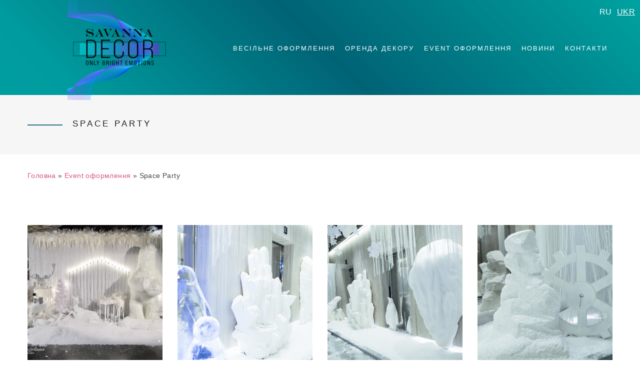

--- FILE ---
content_type: text/html; charset=utf-8
request_url: https://savanna.com.ua/uk/portfolio/space-party
body_size: 121690
content:
<!DOCTYPE html>
<html lang="uk" dir="ltr" class="no-js" 
  xmlns:content="http://purl.org/rss/1.0/modules/content/"
  xmlns:dc="http://purl.org/dc/terms/"
  xmlns:foaf="http://xmlns.com/foaf/0.1/"
  xmlns:og="http://ogp.me/ns#"
  xmlns:rdfs="http://www.w3.org/2000/01/rdf-schema#"
  xmlns:sioc="http://rdfs.org/sioc/ns#"
  xmlns:sioct="http://rdfs.org/sioc/types#"
  xmlns:skos="http://www.w3.org/2004/02/skos/core#"
  xmlns:xsd="http://www.w3.org/2001/XMLSchema#">
<head>
  <title>Space Party | Імперія декору «Savanna»</title>
  <meta property="og:title" content="Space Party | Імперія декору «Savanna»" />
  <meta property="og:description" content="Оформлення весілля на найвищому рівні | Імперія декору «Savanna» ✔ Оформлення весілля у Києві – Savanna.com.ua ✔ Ми підкреслимо Вашу індивідуальність! ✔ ☎ +38 (067) 507 61 41" />
  <meta name="viewport" content="width=device-width, initial-scale=1" />
  <meta name="google-site-verification" content="NegnXGYroTtpSqiWAhUPBI1FkuT3G-V4CKzeSrh-Dgs" />
    <!--[if IE]><![endif]-->
<meta http-equiv="Content-Type" content="text/html; charset=utf-8" />
<link rel="shortcut icon" href="https://savanna.com.ua/sites/default/files/891b07d4-374b-4ef7-a0f9-d8c30f78a4dd_0.png" type="image/png" />
<meta name="description" content="Космічна вечірка з неймовірними декораціями. Коридор зі снігу, північні жителі і величезні крижини, зимова і казкова фотозона з 2-метровим Йеті, справжній космоліт з ракетами - захоплююча подорож у світ Spase." />
<meta name="generator" content="Drupal 7 (http://drupal.org)" />
<link rel="canonical" href="https://savanna.com.ua/uk/portfolio/space-party" />
<link rel="shortlink" href="https://savanna.com.ua/uk/node/1193" />
<meta name="twitter:card" content="summary" />
<meta name="twitter:url" content="https://savanna.com.ua/uk/portfolio/space-party" />
<meta name="twitter:title" content="Імперія декору «Savanna»" />
<meta name="twitter:description" content="Космічна вечірка з неймовірними декораціями. Коридор зі снігу, північні жителі і величезні крижини, зимова і казкова фотозона з 2-метровим Йеті, справжній космоліт з ракетами - захоплююча подорож у" />
<meta itemprop="name" content="Space Party" />
<meta itemprop="description" content="Космічна вечірка з неймовірними декораціями. Коридор зі снігу, північні жителі і величезні крижини, зимова і казкова фотозона з 2-метровим Йеті, справжній космоліт з ракетами - захоплююча подорож у світ Spase." />
  <!--[if lt IE 9]>
    <script src="/sites/all/themes/ui/js/html5shiv.js"></script>
    <script src="/sites/all/themes/ui/js/respond.min.js"></script>
  <![endif]-->
  <link href="https://fonts.googleapis.com/css?family=Lobster&amp;subset=cyrillic" rel="stylesheet">
    <style type="text/css" media="all">
/* <![CDATA[ */
#autocomplete{border:1px solid;overflow:hidden;position:absolute;z-index:100}#autocomplete ul{list-style:none;list-style-image:none;margin:0;padding:0}#autocomplete li{background:#fff;color:#000;cursor:default;white-space:pre;zoom:1}html.js input.form-autocomplete{background-image:url(/misc/throbber-inactive.png);background-position:100% center;background-repeat:no-repeat}html.js input.throbbing{background-image:url(/misc/throbber-active.gif);background-position:100% center}html.js fieldset.collapsed{border-bottom-width:0;border-left-width:0;border-right-width:0;height:1em}html.js fieldset.collapsed .fieldset-wrapper{display:none}fieldset.collapsible{position:relative}fieldset.collapsible .fieldset-legend{display:block}.form-textarea-wrapper textarea{display:block;margin:0;width:100%;-moz-box-sizing:border-box;-webkit-box-sizing:border-box;box-sizing:border-box}.resizable-textarea .grippie{background:#eee url(/misc/grippie.png) no-repeat center 2px;border:1px solid #ddd;border-top-width:0;cursor:s-resize;height:9px;overflow:hidden}body.drag{cursor:move}.draggable a.tabledrag-handle{cursor:move;float:left;height:1.7em;margin-left:-1em;overflow:hidden;text-decoration:none}a.tabledrag-handle:hover{text-decoration:none}a.tabledrag-handle .handle{background:url(/misc/draggable.png) no-repeat 6px 9px;height:13px;margin:-.4em .5em;padding:.42em .5em;width:13px}a.tabledrag-handle-hover .handle{background-position:6px -11px}div.indentation{float:left;height:1.7em;margin:-.4em .2em -.4em -.4em;padding:.42em 0 .42em .6em;width:20px}div.tree-child{background:url(/misc/tree.png) no-repeat 11px center}div.tree-child-last{background:url(/misc/tree-bottom.png) no-repeat 11px center}div.tree-child-horizontal{background:url(/misc/tree.png) no-repeat -11px center}.tabledrag-toggle-weight-wrapper{text-align:right}table.sticky-header{background-color:#fff;margin-top:0}.progress .bar{background-color:#fff;border:1px solid}.progress .filled{background-color:#000;height:1.5em;width:5px}.progress .percentage{float:right}.ajax-progress{display:inline-block}.ajax-progress .throbber{background:transparent url(/misc/throbber-active.gif) no-repeat 0px center;float:left;height:15px;margin:2px;width:15px}.ajax-progress .message{padding-left:20px}tr .ajax-progress .throbber{margin:0 2px}.ajax-progress-bar{width:16em}.container-inline div,.container-inline label{display:inline}.container-inline .fieldset-wrapper{display:block}.nowrap{white-space:nowrap}html.js .js-hide{display:none}.element-hidden{display:none}.element-invisible{position:absolute !important;clip:rect(1px 1px 1px 1px);clip:rect(1px,1px,1px,1px);overflow:hidden;height:1px}.element-invisible.element-focusable:active,.element-invisible.element-focusable:focus{position:static !important;clip:auto;overflow:visible;height:auto}.clearfix:after{content:".";display:block;height:0;clear:both;visibility:hidden}* html .clearfix{height:1%}*:first-child+html .clearfix{min-height:1%}ul.menu{border:none;list-style:none;text-align:left}ul.menu li{margin:0 0 0 .5em}ul li.expanded{list-style-image:url(/misc/menu-expanded.png);list-style-type:circle}ul li.collapsed{list-style-image:url(/misc/menu-collapsed.png);list-style-type:disc}ul li.leaf{list-style-image:url(/misc/menu-leaf.png);list-style-type:square}li.expanded,li.collapsed,li.leaf{padding:.2em .5em 0 0;margin:0}li a.active{color:#000}td.menu-disabled{background:#ccc}ul.inline,ul.links.inline{display:inline;padding-left:0}ul.inline li{display:inline;list-style-type:none;padding:0 .5em}.breadcrumb{padding-bottom:.5em}ul.primary{border-bottom:1px solid #bbb;border-collapse:collapse;height:auto;line-height:normal;list-style:none;margin:5px;padding:0 0 0 1em;white-space:nowrap}ul.primary li{display:inline}ul.primary li a{background-color:#ddd;border-color:#bbb;border-style:solid solid none solid;border-width:1px;height:auto;margin-right:.5em;padding:0 1em;text-decoration:none}ul.primary li.active a{background-color:#fff;border:1px solid #bbb;border-bottom:1px solid #fff}ul.primary li a:hover{background-color:#eee;border-color:#ccc;border-bottom-color:#eee}
ul.secondary{border-bottom:1px solid #bbb;padding:.5em 1em;margin:5px}ul.secondary li{border-right:1px solid #ccc;display:inline;padding:0 1em}ul.secondary a{padding:0;text-decoration:none}ul.secondary a.active{border-bottom:4px solid #999}div.messages{background-position:8px 8px;background-repeat:no-repeat;border:1px solid;margin:6px 0;padding:10px 10px 10px 50px}div.status{background-image:url(/misc/message-24-ok.png);border-color:#be7}div.status,.ok{color:#234600}div.status,table tr.ok{background-color:#f8fff0}div.warning{background-image:url(/misc/message-24-warning.png);border-color:#ed5}div.warning,.warning{color:#840}div.warning,table tr.warning{background-color:#fffce5}div.error{background-image:url(/misc/message-24-error.png);border-color:#ed541d}div.error,.error{color:#8c2e0b}div.error,table tr.error{background-color:#fef5f1}div.error p.error{color:#333}div.messages ul{margin:0 0 0 1em;padding:0}div.messages ul li{list-style-image:none}fieldset{margin-bottom:1em;padding:.5em}form{margin:0;padding:0}hr{border:1px solid gray;height:1px}img{border:0}table{border-collapse:collapse}th{border-bottom:3px solid #ccc;padding-right:1em;text-align:left}tbody{border-top:1px solid #ccc}tr.even,tr.odd{background-color:#eee;border-bottom:1px solid #ccc;padding:.1em .6em}th.active img{display:inline}td.active{background-color:#ddd}.item-list .title{font-weight:700}.item-list ul{margin:0 0 .75em;padding:0}.item-list ul li{margin:0 0 .25em 1.5em;padding:0}.form-item,.form-actions{margin-top:1em;margin-bottom:1em}tr.odd .form-item,tr.even .form-item{margin-top:0;margin-bottom:0;white-space:nowrap}.form-item .description{font-size:.85em}label{display:block;font-weight:700}label.option{display:inline;font-weight:400}.form-checkboxes .form-item,.form-radios .form-item{margin-top:.4em;margin-bottom:.4em}.form-type-radio .description,.form-type-checkbox .description{margin-left:2.4em}input.form-checkbox,input.form-radio{vertical-align:middle}.marker,.form-required{color:#f00}.form-item input.error,.form-item textarea.error,.form-item select.error{border:2px solid red}.container-inline .form-actions,.container-inline.form-actions{margin-top:0;margin-bottom:0}.more-link{text-align:right}.more-help-link{text-align:right}.more-help-link a{background:url(/misc/help.png) 0 50% no-repeat;padding:1px 0 1px 20px}.item-list .pager{clear:both;text-align:center}.item-list .pager li{background-image:none;display:inline;list-style-type:none;padding:.5em}.pager-current{font-weight:700}#autocomplete li.selected{background:#0072b9;color:#fff}html.js fieldset.collapsible .fieldset-legend{background:url(/misc/menu-expanded.png) 5px 65% no-repeat;padding-left:15px}html.js fieldset.collapsed .fieldset-legend{background-image:url(/misc/menu-collapsed.png);background-position:5px 50%}.fieldset-legend span.summary{color:#999;font-size:.9em;margin-left:.5em}tr.drag{background-color:ivory}tr.drag-previous{background-color:#ffd}.tabledrag-toggle-weight{font-size:.9em}body div.tabledrag-changed-warning{margin-bottom:.5em}tr.selected td{background:#ffc}td.checkbox,th.checkbox{text-align:center}.progress{font-weight:700}.progress .bar{background:#ccc;border-color:#666;margin:0 .2em;-moz-border-radius:3px;-webkit-border-radius:3px;border-radius:3px}.progress .filled{background:#0072b9 url(/misc/progress.gif)}.field .field-label{font-weight:700}.field-label-inline .field-label,.field-label-inline .field-items{float:left}form .field-multiple-table{margin:0}form .field-multiple-table th.field-label{padding-left:0}form .field-multiple-table td.field-multiple-drag{width:30px;padding-right:0}form .field-multiple-table td.field-multiple-drag a.tabledrag-handle{padding-right:.5em}form .field-add-more-submit{margin:.5em 0 0}.node-unpublished{background-color:#fff4f4}.preview .node{background-color:#ffffea}td.revision-current{background:#ffc}#permissions td.module{font-weight:700}#permissions td.permission{padding-left:1.5em}#permissions tr.odd .form-item,#permissions tr.even .form-item{white-space:normal}#user-admin-settings fieldset .fieldset-description{font-size:.85em;padding-bottom:.5em}#user-admin-roles td.edit-name{clear:both}#user-admin-roles .form-item-name{float:left;margin-right:1em}.password-strength{width:17em;float:right;margin-top:1.4em}.password-strength-title{display:inline}.password-strength-text{float:right;font-weight:700}.password-indicator{background-color:#c4c4c4;height:.3em;width:100%}.password-indicator div{height:100%;width:0;background-color:#47c965}input.password-confirm,input.password-field{width:16em;margin-bottom:.4em}div.password-confirm{float:right;margin-top:1.5em;visibility:hidden;width:17em}div.form-item div.password-suggestions{padding:.2em .5em;margin:.7em 0;width:38.5em;border:1px solid #b4b4b4}div.password-suggestions ul{margin-bottom:0}.confirm-parent,.password-parent{clear:left;margin:0;width:36.3em}.profile{clear:both;margin:1em 0}
.profile .user-picture{float:right;margin:0 1em 1em 0}.profile h3{border-bottom:1px solid #ccc}.profile dl{margin:0 0 1.5em}.profile dt{margin:0 0 .2em;font-weight:700}.profile dd{margin:0 0 1em}.views-exposed-form .views-exposed-widget{float:left;padding:.5em 1em 0 0}.views-exposed-form .views-exposed-widget .form-submit{margin-top:1.6em}.views-exposed-form .form-item,.views-exposed-form .form-submit{margin-top:0;margin-bottom:0}.views-exposed-form label{font-weight:700}.views-exposed-widgets{margin-bottom:.5em}.views-align-left{text-align:left}.views-align-right{text-align:right}.views-align-center{text-align:center}.views-view-grid tbody{border-top:none}.view .progress-disabled{float:none}#backtotop{background:url(/sites/all/modules/back_to_top/backtotop.png) no-repeat center center;border:0;bottom:20px;cursor:pointer;display:none;height:70px;position:fixed;right:20px;text-indent:-9999px;width:70px;z-index:1}#backtotop:hover{opacity:.8}#backtotop:focus{opacity:.6;outline:none}@media(-webkit-min-device-pixel-ratio:2),(min-resolution:192dpi){#backtotop{background:url(/sites/all/modules/back_to_top/backtotop2x.png) no-repeat center center;background-size:70px 70px}}@media print{#backtotop{visibility:hidden}}.rteindent1{margin-left:40px}.rteindent2{margin-left:80px}.rteindent3{margin-left:120px}.rteindent4{margin-left:160px}.rteleft{text-align:left}.rteright{text-align:right}.rtecenter{text-align:center}.rtejustify{text-align:justify}.ibimage_left{float:left}.ibimage_right{float:right}#colorbox,#cboxOverlay,#cboxWrapper{position:absolute;top:0;left:0;z-index:9999;overflow:hidden}#cboxOverlay{position:fixed;width:100%;height:100%}#cboxMiddleLeft,#cboxBottomLeft{clear:left}#cboxContent{position:relative}#cboxLoadedContent{overflow:auto;-webkit-overflow-scrolling:touch}#cboxTitle{margin:0}#cboxLoadingOverlay,#cboxLoadingGraphic{position:absolute;top:0;left:0;width:100%;height:100%}#cboxPrevious,#cboxNext,#cboxClose,#cboxSlideshow{border:0;padding:0;margin:0;overflow:visible;width:auto;background:none;cursor:pointer}#cboxPrevious:active,#cboxNext:active,#cboxClose:active,#cboxSlideshow:active{outline:0}.cboxPhoto{float:left;margin:auto;border:0;display:block;max-width:100%;max-height:100%}.cboxIframe{width:100%;height:100%;display:block;border:0}#colorbox,#cboxContent,#cboxLoadedContent{-moz-box-sizing:content-box;-webkit-box-sizing:content-box;box-sizing:content-box}#cboxOverlay{background:#000}#colorbox{outline:0}#cboxWrapper{background:#fff;-moz-border-radius:5px;-webkit-border-radius:5px;border-radius:5px}#cboxTopLeft{width:15px;height:15px}#cboxTopCenter{height:15px}#cboxTopRight{width:15px;height:15px}#cboxBottomLeft{width:15px;height:10px}#cboxBottomCenter{height:10px}#cboxBottomRight{width:15px;height:10px}#cboxMiddleLeft{width:15px}#cboxMiddleRight{width:15px}#cboxContent{background:#fff;overflow:hidden}#cboxError{padding:50px;border:1px solid #ccc}#cboxLoadedContent{margin-bottom:28px}#cboxTitle{position:absolute;background:rgba(255,255,255,0.7);bottom:28px;left:0;color:#535353;width:100%;padding:4px 6px;-moz-box-sizing:border-box;-webkit-box-sizing:border-box;box-sizing:border-box}#cboxCurrent{position:absolute;bottom:4px;left:60px;color:#949494}.cboxSlideshow_on #cboxSlideshow{position:absolute;bottom:0;right:30px;background:url(/sites/all/modules/colorbox/styles/default/images/controls.png) no-repeat -75px -50px;width:25px;height:25px;text-indent:-9999px}.cboxSlideshow_on #cboxSlideshow:hover{background-position:-101px -50px}.cboxSlideshow_off #cboxSlideshow{position:absolute;bottom:0;right:30px;background:url(/sites/all/modules/colorbox/styles/default/images/controls.png) no-repeat -25px -50px;width:25px;height:25px;text-indent:-9999px}.cboxSlideshow_off #cboxSlideshow:hover{background-position:-49px -50px}#cboxPrevious{position:absolute;bottom:0;left:0;background:url(/sites/all/modules/colorbox/styles/default/images/controls.png) no-repeat -75px 0px;width:25px;height:25px;text-indent:-9999px}#cboxPrevious:hover{background-position:-75px -25px}#cboxNext{position:absolute;bottom:0;left:27px;background:url(/sites/all/modules/colorbox/styles/default/images/controls.png) no-repeat -50px 0px;width:25px;height:25px;text-indent:-9999px}#cboxNext:hover{background-position:-50px -25px}#cboxLoadingOverlay{background:#fff}#cboxLoadingGraphic{background:url(/sites/all/modules/colorbox/styles/default/images/loading_animation.gif) no-repeat center center}#cboxClose{position:absolute;bottom:0;right:0;background:url(/sites/all/modules/colorbox/styles/default/images/controls.png) no-repeat -25px 0px;width:25px;height:25px;text-indent:-9999px}#cboxClose:hover{background-position:-25px -25px}.ctools-locked{color:red;border:1px solid red;padding:1em}.ctools-owns-lock{background:#ffd none repeat scroll 0 0;border:1px solid #f0c020;padding:1em}a.ctools-ajaxing,input.ctools-ajaxing,button.ctools-ajaxing,select.ctools-ajaxing{padding-right:18px !important;background:url(/sites/all/modules/ctools/images/status-active.gif) right center no-repeat}
div.ctools-ajaxing{float:left;width:18px;background:url(/sites/all/modules/ctools/images/status-active.gif) center center no-repeat}.locale-untranslated{font-style:normal;text-decoration:line-through}#locale-translation-filter-form .form-item-language,#locale-translation-filter-form .form-item-translation,#locale-translation-filter-form .form-item-group{float:left;padding-right:.8em;margin:.1em;width:15em}#locale-translation-filter-form .form-type-select select{width:100%}#locale-translation-filter-form .form-actions{float:left;padding:3ex 0 0 1em}.language-switcher-locale-session a.active{color:#0062a0}.language-switcher-locale-session a.session-active{color:#000}@font-face{font-family:'FontAwesome';src:url(/sites/all/themes/ui/fonts/fontawesome-webfont.eot?v=4.7.0);src:url(/sites/all/themes/ui/fonts/fontawesome-webfont.eot?#iefix&v=4.7.0) format('embedded-opentype'),url(/sites/all/themes/ui/fonts/fontawesome-webfont.woff2?v=4.7.0) format('woff2'),url(/sites/all/themes/ui/fonts/fontawesome-webfont.woff?v=4.7.0) format('woff'),url(/sites/all/themes/ui/fonts/fontawesome-webfont.ttf?v=4.7.0) format('truetype'),url(/sites/all/themes/ui/fonts/fontawesome-webfont.svg?v=4.7.0#fontawesomeregular) format('svg');font-weight:400;font-style:normal}.fa{display:inline-block;font:normal normal normal 14px/1 FontAwesome;font-size:inherit;text-rendering:auto;-webkit-font-smoothing:antialiased;-moz-osx-font-smoothing:grayscale}.fa-lg{font-size:1.33333333em;line-height:.75em;vertical-align:-15%}.fa-2x{font-size:2em}.fa-3x{font-size:3em}.fa-4x{font-size:4em}.fa-5x{font-size:5em}.fa-fw{width:1.28571429em;text-align:center}.fa-ul{padding-left:0;margin-left:2.14285714em;list-style-type:none}.fa-ul>li{position:relative}.fa-li{position:absolute;left:-2.14285714em;width:2.14285714em;top:.14285714em;text-align:center}.fa-li.fa-lg{left:-1.85714286em}.fa-border{padding:.2em .25em .15em;border:solid .08em #eee;border-radius:.1em}.fa-pull-left{float:left}.fa-pull-right{float:right}.fa.fa-pull-left{margin-right:.3em}.fa.fa-pull-right{margin-left:.3em}.pull-right{float:right}.pull-left{float:left}.fa.pull-left{margin-right:.3em}.fa.pull-right{margin-left:.3em}.fa-spin{-webkit-animation:fa-spin 2s infinite linear;animation:fa-spin 2s infinite linear}.fa-pulse{-webkit-animation:fa-spin 1s infinite steps(8);animation:fa-spin 1s infinite steps(8)}@-webkit-keyframes fa-spin{0%{-webkit-transform:rotate(0deg);transform:rotate(0deg)}100%{-webkit-transform:rotate(359deg);transform:rotate(359deg)}}@keyframes fa-spin{0%{-webkit-transform:rotate(0deg);transform:rotate(0deg)}100%{-webkit-transform:rotate(359deg);transform:rotate(359deg)}}.fa-rotate-90{-ms-filter:"progid:DXImageTransform.Microsoft.BasicImage(rotation=1)";-webkit-transform:rotate(90deg);-ms-transform:rotate(90deg);transform:rotate(90deg)}.fa-rotate-180{-ms-filter:"progid:DXImageTransform.Microsoft.BasicImage(rotation=2)";-webkit-transform:rotate(180deg);-ms-transform:rotate(180deg);transform:rotate(180deg)}.fa-rotate-270{-ms-filter:"progid:DXImageTransform.Microsoft.BasicImage(rotation=3)";-webkit-transform:rotate(270deg);-ms-transform:rotate(270deg);transform:rotate(270deg)}.fa-flip-horizontal{-ms-filter:"progid:DXImageTransform.Microsoft.BasicImage(rotation=0, mirror=1)";-webkit-transform:scale(-1,1);-ms-transform:scale(-1,1);transform:scale(-1,1)}.fa-flip-vertical{-ms-filter:"progid:DXImageTransform.Microsoft.BasicImage(rotation=2, mirror=1)";-webkit-transform:scale(1,-1);-ms-transform:scale(1,-1);transform:scale(1,-1)}:root .fa-rotate-90,:root .fa-rotate-180,:root .fa-rotate-270,:root .fa-flip-horizontal,:root .fa-flip-vertical{filter:none}.fa-stack{position:relative;display:inline-block;width:2em;height:2em;line-height:2em;vertical-align:middle}.fa-stack-1x,.fa-stack-2x{position:absolute;left:0;width:100%;text-align:center}.fa-stack-1x{line-height:inherit}.fa-stack-2x{font-size:2em}.fa-inverse{color:#fff}.fa-glass:before{content:"\f000"}.fa-music:before{content:"\f001"}.fa-search:before{content:"\f002"}.fa-envelope-o:before{content:"\f003"}.fa-heart:before{content:"\f004"}.fa-star:before{content:"\f005"}.fa-star-o:before{content:"\f006"}.fa-user:before{content:"\f007"}.fa-film:before{content:"\f008"}.fa-th-large:before{content:"\f009"}.fa-th:before{content:"\f00a"}.fa-th-list:before{content:"\f00b"}.fa-check:before{content:"\f00c"}.fa-remove:before,.fa-close:before,.fa-times:before{content:"\f00d"}.fa-search-plus:before{content:"\f00e"}.fa-search-minus:before{content:"\f010"}.fa-power-off:before{content:"\f011"}.fa-signal:before{content:"\f012"}.fa-gear:before,.fa-cog:before{content:"\f013"}.fa-trash-o:before{content:"\f014"}.fa-home:before{content:"\f015"}.fa-file-o:before{content:"\f016"}.fa-clock-o:before{content:"\f017"}.fa-road:before{content:"\f018"}.fa-download:before{content:"\f019"}
.fa-arrow-circle-o-down:before{content:"\f01a"}.fa-arrow-circle-o-up:before{content:"\f01b"}.fa-inbox:before{content:"\f01c"}.fa-play-circle-o:before{content:"\f01d"}.fa-rotate-right:before,.fa-repeat:before{content:"\f01e"}.fa-refresh:before{content:"\f021"}.fa-list-alt:before{content:"\f022"}.fa-lock:before{content:"\f023"}.fa-flag:before{content:"\f024"}.fa-headphones:before{content:"\f025"}.fa-volume-off:before{content:"\f026"}.fa-volume-down:before{content:"\f027"}.fa-volume-up:before{content:"\f028"}.fa-qrcode:before{content:"\f029"}.fa-barcode:before{content:"\f02a"}.fa-tag:before{content:"\f02b"}.fa-tags:before{content:"\f02c"}.fa-book:before{content:"\f02d"}.fa-bookmark:before{content:"\f02e"}.fa-print:before{content:"\f02f"}.fa-camera:before{content:"\f030"}.fa-font:before{content:"\f031"}.fa-bold:before{content:"\f032"}.fa-italic:before{content:"\f033"}.fa-text-height:before{content:"\f034"}.fa-text-width:before{content:"\f035"}.fa-align-left:before{content:"\f036"}.fa-align-center:before{content:"\f037"}.fa-align-right:before{content:"\f038"}.fa-align-justify:before{content:"\f039"}.fa-list:before{content:"\f03a"}.fa-dedent:before,.fa-outdent:before{content:"\f03b"}.fa-indent:before{content:"\f03c"}.fa-video-camera:before{content:"\f03d"}.fa-photo:before,.fa-image:before,.fa-picture-o:before{content:"\f03e"}.fa-pencil:before{content:"\f040"}.fa-map-marker:before{content:"\f041"}.fa-adjust:before{content:"\f042"}.fa-tint:before{content:"\f043"}.fa-edit:before,.fa-pencil-square-o:before{content:"\f044"}.fa-share-square-o:before{content:"\f045"}.fa-check-square-o:before{content:"\f046"}.fa-arrows:before{content:"\f047"}.fa-step-backward:before{content:"\f048"}.fa-fast-backward:before{content:"\f049"}.fa-backward:before{content:"\f04a"}.fa-play:before{content:"\f04b"}.fa-pause:before{content:"\f04c"}.fa-stop:before{content:"\f04d"}.fa-forward:before{content:"\f04e"}.fa-fast-forward:before{content:"\f050"}.fa-step-forward:before{content:"\f051"}.fa-eject:before{content:"\f052"}.fa-chevron-left:before{content:"\f053"}.fa-chevron-right:before{content:"\f054"}.fa-plus-circle:before{content:"\f055"}.fa-minus-circle:before{content:"\f056"}.fa-times-circle:before{content:"\f057"}.fa-check-circle:before{content:"\f058"}.fa-question-circle:before{content:"\f059"}.fa-info-circle:before{content:"\f05a"}.fa-crosshairs:before{content:"\f05b"}.fa-times-circle-o:before{content:"\f05c"}.fa-check-circle-o:before{content:"\f05d"}.fa-ban:before{content:"\f05e"}.fa-arrow-left:before{content:"\f060"}.fa-arrow-right:before{content:"\f061"}.fa-arrow-up:before{content:"\f062"}.fa-arrow-down:before{content:"\f063"}.fa-mail-forward:before,.fa-share:before{content:"\f064"}.fa-expand:before{content:"\f065"}.fa-compress:before{content:"\f066"}.fa-plus:before{content:"\f067"}.fa-minus:before{content:"\f068"}.fa-asterisk:before{content:"\f069"}.fa-exclamation-circle:before{content:"\f06a"}.fa-gift:before{content:"\f06b"}
.fa-leaf:before{content:"\f06c"}.fa-fire:before{content:"\f06d"}.fa-eye:before{content:"\f06e"}.fa-eye-slash:before{content:"\f070"}.fa-warning:before,.fa-exclamation-triangle:before{content:"\f071"}.fa-plane:before{content:"\f072"}.fa-calendar:before{content:"\f073"}.fa-random:before{content:"\f074"}.fa-comment:before{content:"\f075"}.fa-magnet:before{content:"\f076"}.fa-chevron-up:before{content:"\f077"}.fa-chevron-down:before{content:"\f078"}.fa-retweet:before{content:"\f079"}.fa-shopping-cart:before{content:"\f07a"}.fa-folder:before{content:"\f07b"}.fa-folder-open:before{content:"\f07c"}.fa-arrows-v:before{content:"\f07d"}.fa-arrows-h:before{content:"\f07e"}.fa-bar-chart-o:before,.fa-bar-chart:before{content:"\f080"}.fa-twitter-square:before{content:"\f081"}.fa-facebook-square:before{content:"\f082"}.fa-camera-retro:before{content:"\f083"}.fa-key:before{content:"\f084"}.fa-gears:before,.fa-cogs:before{content:"\f085"}.fa-comments:before{content:"\f086"}.fa-thumbs-o-up:before{content:"\f087"}.fa-thumbs-o-down:before{content:"\f088"}.fa-star-half:before{content:"\f089"}.fa-heart-o:before{content:"\f08a"}.fa-sign-out:before{content:"\f08b"}.fa-linkedin-square:before{content:"\f08c"}.fa-thumb-tack:before{content:"\f08d"}.fa-external-link:before{content:"\f08e"}.fa-sign-in:before{content:"\f090"}.fa-trophy:before{content:"\f091"}.fa-github-square:before{content:"\f092"}.fa-upload:before{content:"\f093"}.fa-lemon-o:before{content:"\f094"}.fa-phone:before{content:"\f095"}.fa-square-o:before{content:"\f096"}.fa-bookmark-o:before{content:"\f097"}.fa-phone-square:before{content:"\f098"}.fa-twitter:before{content:"\f099"}.fa-facebook-f:before,.fa-facebook:before{content:"\f09a"}.fa-github:before{content:"\f09b"}.fa-unlock:before{content:"\f09c"}.fa-credit-card:before{content:"\f09d"}.fa-feed:before,.fa-rss:before{content:"\f09e"}.fa-hdd-o:before{content:"\f0a0"}.fa-bullhorn:before{content:"\f0a1"}.fa-bell:before{content:"\f0f3"}.fa-certificate:before{content:"\f0a3"}.fa-hand-o-right:before{content:"\f0a4"}.fa-hand-o-left:before{content:"\f0a5"}.fa-hand-o-up:before{content:"\f0a6"}.fa-hand-o-down:before{content:"\f0a7"}.fa-arrow-circle-left:before{content:"\f0a8"}.fa-arrow-circle-right:before{content:"\f0a9"}.fa-arrow-circle-up:before{content:"\f0aa"}.fa-arrow-circle-down:before{content:"\f0ab"}.fa-globe:before{content:"\f0ac"}.fa-wrench:before{content:"\f0ad"}.fa-tasks:before{content:"\f0ae"}.fa-filter:before{content:"\f0b0"}.fa-briefcase:before{content:"\f0b1"}.fa-arrows-alt:before{content:"\f0b2"}.fa-group:before,.fa-users:before{content:"\f0c0"}.fa-chain:before,.fa-link:before{content:"\f0c1"}.fa-cloud:before{content:"\f0c2"}.fa-flask:before{content:"\f0c3"}.fa-cut:before,.fa-scissors:before{content:"\f0c4"}.fa-copy:before,.fa-files-o:before{content:"\f0c5"}.fa-paperclip:before{content:"\f0c6"}.fa-save:before,.fa-floppy-o:before{content:"\f0c7"}
.fa-square:before{content:"\f0c8"}.fa-navicon:before,.fa-reorder:before,.fa-bars:before{content:"\f0c9"}.fa-list-ul:before{content:"\f0ca"}.fa-list-ol:before{content:"\f0cb"}.fa-strikethrough:before{content:"\f0cc"}.fa-underline:before{content:"\f0cd"}.fa-table:before{content:"\f0ce"}.fa-magic:before{content:"\f0d0"}.fa-truck:before{content:"\f0d1"}.fa-pinterest:before{content:"\f0d2"}.fa-pinterest-square:before{content:"\f0d3"}.fa-google-plus-square:before{content:"\f0d4"}.fa-google-plus:before{content:"\f0d5"}.fa-money:before{content:"\f0d6"}.fa-caret-down:before{content:"\f0d7"}.fa-caret-up:before{content:"\f0d8"}.fa-caret-left:before{content:"\f0d9"}.fa-caret-right:before{content:"\f0da"}.fa-columns:before{content:"\f0db"}.fa-unsorted:before,.fa-sort:before{content:"\f0dc"}.fa-sort-down:before,.fa-sort-desc:before{content:"\f0dd"}.fa-sort-up:before,.fa-sort-asc:before{content:"\f0de"}.fa-envelope:before{content:"\f0e0"}.fa-linkedin:before{content:"\f0e1"}.fa-rotate-left:before,.fa-undo:before{content:"\f0e2"}.fa-legal:before,.fa-gavel:before{content:"\f0e3"}.fa-dashboard:before,.fa-tachometer:before{content:"\f0e4"}.fa-comment-o:before{content:"\f0e5"}.fa-comments-o:before{content:"\f0e6"}.fa-flash:before,.fa-bolt:before{content:"\f0e7"}.fa-sitemap:before{content:"\f0e8"}.fa-umbrella:before{content:"\f0e9"}.fa-paste:before,.fa-clipboard:before{content:"\f0ea"}.fa-lightbulb-o:before{content:"\f0eb"}.fa-exchange:before{content:"\f0ec"}.fa-cloud-download:before{content:"\f0ed"}.fa-cloud-upload:before{content:"\f0ee"}.fa-user-md:before{content:"\f0f0"}.fa-stethoscope:before{content:"\f0f1"}.fa-suitcase:before{content:"\f0f2"}.fa-bell-o:before{content:"\f0a2"}.fa-coffee:before{content:"\f0f4"}.fa-cutlery:before{content:"\f0f5"}.fa-file-text-o:before{content:"\f0f6"}.fa-building-o:before{content:"\f0f7"}.fa-hospital-o:before{content:"\f0f8"}.fa-ambulance:before{content:"\f0f9"}.fa-medkit:before{content:"\f0fa"}.fa-fighter-jet:before{content:"\f0fb"}.fa-beer:before{content:"\f0fc"}.fa-h-square:before{content:"\f0fd"}.fa-plus-square:before{content:"\f0fe"}.fa-angle-double-left:before{content:"\f100"}.fa-angle-double-right:before{content:"\f101"}.fa-angle-double-up:before{content:"\f102"}.fa-angle-double-down:before{content:"\f103"}.fa-angle-left:before{content:"\f104"}.fa-angle-right:before{content:"\f105"}.fa-angle-up:before{content:"\f106"}.fa-angle-down:before{content:"\f107"}.fa-desktop:before{content:"\f108"}.fa-laptop:before{content:"\f109"}.fa-tablet:before{content:"\f10a"}.fa-mobile-phone:before,.fa-mobile:before{content:"\f10b"}.fa-circle-o:before{content:"\f10c"}.fa-quote-left:before{content:"\f10d"}.fa-quote-right:before{content:"\f10e"}.fa-spinner:before{content:"\f110"}.fa-circle:before{content:"\f111"}.fa-mail-reply:before,.fa-reply:before{content:"\f112"}.fa-github-alt:before{content:"\f113"}
.fa-folder-o:before{content:"\f114"}.fa-folder-open-o:before{content:"\f115"}.fa-smile-o:before{content:"\f118"}.fa-frown-o:before{content:"\f119"}.fa-meh-o:before{content:"\f11a"}.fa-gamepad:before{content:"\f11b"}.fa-keyboard-o:before{content:"\f11c"}.fa-flag-o:before{content:"\f11d"}.fa-flag-checkered:before{content:"\f11e"}.fa-terminal:before{content:"\f120"}.fa-code:before{content:"\f121"}.fa-mail-reply-all:before,.fa-reply-all:before{content:"\f122"}.fa-star-half-empty:before,.fa-star-half-full:before,.fa-star-half-o:before{content:"\f123"}.fa-location-arrow:before{content:"\f124"}.fa-crop:before{content:"\f125"}.fa-code-fork:before{content:"\f126"}.fa-unlink:before,.fa-chain-broken:before{content:"\f127"}.fa-question:before{content:"\f128"}.fa-info:before{content:"\f129"}.fa-exclamation:before{content:"\f12a"}.fa-superscript:before{content:"\f12b"}.fa-subscript:before{content:"\f12c"}.fa-eraser:before{content:"\f12d"}.fa-puzzle-piece:before{content:"\f12e"}.fa-microphone:before{content:"\f130"}.fa-microphone-slash:before{content:"\f131"}.fa-shield:before{content:"\f132"}.fa-calendar-o:before{content:"\f133"}.fa-fire-extinguisher:before{content:"\f134"}.fa-rocket:before{content:"\f135"}.fa-maxcdn:before{content:"\f136"}.fa-chevron-circle-left:before{content:"\f137"}.fa-chevron-circle-right:before{content:"\f138"}.fa-chevron-circle-up:before{content:"\f139"}.fa-chevron-circle-down:before{content:"\f13a"}.fa-html5:before{content:"\f13b"}.fa-css3:before{content:"\f13c"}.fa-anchor:before{content:"\f13d"}.fa-unlock-alt:before{content:"\f13e"}.fa-bullseye:before{content:"\f140"}.fa-ellipsis-h:before{content:"\f141"}.fa-ellipsis-v:before{content:"\f142"}.fa-rss-square:before{content:"\f143"}.fa-play-circle:before{content:"\f144"}.fa-ticket:before{content:"\f145"}.fa-minus-square:before{content:"\f146"}.fa-minus-square-o:before{content:"\f147"}.fa-level-up:before{content:"\f148"}.fa-level-down:before{content:"\f149"}.fa-check-square:before{content:"\f14a"}.fa-pencil-square:before{content:"\f14b"}.fa-external-link-square:before{content:"\f14c"}.fa-share-square:before{content:"\f14d"}.fa-compass:before{content:"\f14e"}.fa-toggle-down:before,.fa-caret-square-o-down:before{content:"\f150"}.fa-toggle-up:before,.fa-caret-square-o-up:before{content:"\f151"}.fa-toggle-right:before,.fa-caret-square-o-right:before{content:"\f152"}.fa-euro:before,.fa-eur:before{content:"\f153"}.fa-gbp:before{content:"\f154"}.fa-dollar:before,.fa-usd:before{content:"\f155"}.fa-rupee:before,.fa-inr:before{content:"\f156"}.fa-cny:before,.fa-rmb:before,.fa-yen:before,.fa-jpy:before{content:"\f157"}.fa-ruble:before,.fa-rouble:before,.fa-rub:before{content:"\f158"}.fa-won:before,.fa-krw:before{content:"\f159"}.fa-bitcoin:before,.fa-btc:before{content:"\f15a"}.fa-file:before{content:"\f15b"}.fa-file-text:before{content:"\f15c"}.fa-sort-alpha-asc:before{content:"\f15d"}.fa-sort-alpha-desc:before{content:"\f15e"}.fa-sort-amount-asc:before{content:"\f160"}
.fa-sort-amount-desc:before{content:"\f161"}.fa-sort-numeric-asc:before{content:"\f162"}.fa-sort-numeric-desc:before{content:"\f163"}.fa-thumbs-up:before{content:"\f164"}.fa-thumbs-down:before{content:"\f165"}.fa-youtube-square:before{content:"\f166"}.fa-youtube:before{content:"\f167"}.fa-xing:before{content:"\f168"}.fa-xing-square:before{content:"\f169"}.fa-youtube-play:before{content:"\f16a"}.fa-dropbox:before{content:"\f16b"}.fa-stack-overflow:before{content:"\f16c"}.fa-instagram:before{content:"\f16d"}.fa-flickr:before{content:"\f16e"}.fa-adn:before{content:"\f170"}.fa-bitbucket:before{content:"\f171"}.fa-bitbucket-square:before{content:"\f172"}.fa-tumblr:before{content:"\f173"}.fa-tumblr-square:before{content:"\f174"}.fa-long-arrow-down:before{content:"\f175"}.fa-long-arrow-up:before{content:"\f176"}.fa-long-arrow-left:before{content:"\f177"}.fa-long-arrow-right:before{content:"\f178"}.fa-apple:before{content:"\f179"}.fa-windows:before{content:"\f17a"}.fa-android:before{content:"\f17b"}.fa-linux:before{content:"\f17c"}.fa-dribbble:before{content:"\f17d"}.fa-skype:before{content:"\f17e"}.fa-foursquare:before{content:"\f180"}.fa-trello:before{content:"\f181"}.fa-female:before{content:"\f182"}.fa-male:before{content:"\f183"}.fa-gittip:before,.fa-gratipay:before{content:"\f184"}.fa-sun-o:before{content:"\f185"}.fa-moon-o:before{content:"\f186"}.fa-archive:before{content:"\f187"}.fa-bug:before{content:"\f188"}.fa-vk:before{content:"\f189"}.fa-weibo:before{content:"\f18a"}.fa-renren:before{content:"\f18b"}.fa-pagelines:before{content:"\f18c"}.fa-stack-exchange:before{content:"\f18d"}.fa-arrow-circle-o-right:before{content:"\f18e"}.fa-arrow-circle-o-left:before{content:"\f190"}.fa-toggle-left:before,.fa-caret-square-o-left:before{content:"\f191"}.fa-dot-circle-o:before{content:"\f192"}.fa-wheelchair:before{content:"\f193"}.fa-vimeo-square:before{content:"\f194"}.fa-turkish-lira:before,.fa-try:before{content:"\f195"}.fa-plus-square-o:before{content:"\f196"}.fa-space-shuttle:before{content:"\f197"}.fa-slack:before{content:"\f198"}.fa-envelope-square:before{content:"\f199"}.fa-wordpress:before{content:"\f19a"}.fa-openid:before{content:"\f19b"}.fa-institution:before,.fa-bank:before,.fa-university:before{content:"\f19c"}.fa-mortar-board:before,.fa-graduation-cap:before{content:"\f19d"}.fa-yahoo:before{content:"\f19e"}.fa-google:before{content:"\f1a0"}.fa-reddit:before{content:"\f1a1"}.fa-reddit-square:before{content:"\f1a2"}.fa-stumbleupon-circle:before{content:"\f1a3"}.fa-stumbleupon:before{content:"\f1a4"}.fa-delicious:before{content:"\f1a5"}.fa-digg:before{content:"\f1a6"}.fa-pied-piper-pp:before{content:"\f1a7"}.fa-pied-piper-alt:before{content:"\f1a8"}.fa-drupal:before{content:"\f1a9"}.fa-joomla:before{content:"\f1aa"}.fa-language:before{content:"\f1ab"}.fa-fax:before{content:"\f1ac"}.fa-building:before{content:"\f1ad"}
.fa-child:before{content:"\f1ae"}.fa-paw:before{content:"\f1b0"}.fa-spoon:before{content:"\f1b1"}.fa-cube:before{content:"\f1b2"}.fa-cubes:before{content:"\f1b3"}.fa-behance:before{content:"\f1b4"}.fa-behance-square:before{content:"\f1b5"}.fa-steam:before{content:"\f1b6"}.fa-steam-square:before{content:"\f1b7"}.fa-recycle:before{content:"\f1b8"}.fa-automobile:before,.fa-car:before{content:"\f1b9"}.fa-cab:before,.fa-taxi:before{content:"\f1ba"}.fa-tree:before{content:"\f1bb"}.fa-spotify:before{content:"\f1bc"}.fa-deviantart:before{content:"\f1bd"}.fa-soundcloud:before{content:"\f1be"}.fa-database:before{content:"\f1c0"}.fa-file-pdf-o:before{content:"\f1c1"}.fa-file-word-o:before{content:"\f1c2"}.fa-file-excel-o:before{content:"\f1c3"}.fa-file-powerpoint-o:before{content:"\f1c4"}.fa-file-photo-o:before,.fa-file-picture-o:before,.fa-file-image-o:before{content:"\f1c5"}.fa-file-zip-o:before,.fa-file-archive-o:before{content:"\f1c6"}.fa-file-sound-o:before,.fa-file-audio-o:before{content:"\f1c7"}.fa-file-movie-o:before,.fa-file-video-o:before{content:"\f1c8"}.fa-file-code-o:before{content:"\f1c9"}.fa-vine:before{content:"\f1ca"}.fa-codepen:before{content:"\f1cb"}.fa-jsfiddle:before{content:"\f1cc"}.fa-life-bouy:before,.fa-life-buoy:before,.fa-life-saver:before,.fa-support:before,.fa-life-ring:before{content:"\f1cd"}.fa-circle-o-notch:before{content:"\f1ce"}.fa-ra:before,.fa-resistance:before,.fa-rebel:before{content:"\f1d0"}.fa-ge:before,.fa-empire:before{content:"\f1d1"}.fa-git-square:before{content:"\f1d2"}.fa-git:before{content:"\f1d3"}.fa-y-combinator-square:before,.fa-yc-square:before,.fa-hacker-news:before{content:"\f1d4"}.fa-tencent-weibo:before{content:"\f1d5"}.fa-qq:before{content:"\f1d6"}.fa-wechat:before,.fa-weixin:before{content:"\f1d7"}.fa-send:before,.fa-paper-plane:before{content:"\f1d8"}.fa-send-o:before,.fa-paper-plane-o:before{content:"\f1d9"}.fa-history:before{content:"\f1da"}.fa-circle-thin:before{content:"\f1db"}.fa-header:before{content:"\f1dc"}.fa-paragraph:before{content:"\f1dd"}.fa-sliders:before{content:"\f1de"}.fa-share-alt:before{content:"\f1e0"}.fa-share-alt-square:before{content:"\f1e1"}.fa-bomb:before{content:"\f1e2"}.fa-soccer-ball-o:before,.fa-futbol-o:before{content:"\f1e3"}.fa-tty:before{content:"\f1e4"}.fa-binoculars:before{content:"\f1e5"}.fa-plug:before{content:"\f1e6"}.fa-slideshare:before{content:"\f1e7"}.fa-twitch:before{content:"\f1e8"}.fa-yelp:before{content:"\f1e9"}.fa-newspaper-o:before{content:"\f1ea"}.fa-wifi:before{content:"\f1eb"}.fa-calculator:before{content:"\f1ec"}.fa-paypal:before{content:"\f1ed"}.fa-google-wallet:before{content:"\f1ee"}.fa-cc-visa:before{content:"\f1f0"}.fa-cc-mastercard:before{content:"\f1f1"}.fa-cc-discover:before{content:"\f1f2"}.fa-cc-amex:before{content:"\f1f3"}.fa-cc-paypal:before{content:"\f1f4"}.fa-cc-stripe:before{content:"\f1f5"}.fa-bell-slash:before{content:"\f1f6"}.fa-bell-slash-o:before{content:"\f1f7"}
.fa-trash:before{content:"\f1f8"}.fa-copyright:before{content:"\f1f9"}.fa-at:before{content:"\f1fa"}.fa-eyedropper:before{content:"\f1fb"}.fa-paint-brush:before{content:"\f1fc"}.fa-birthday-cake:before{content:"\f1fd"}.fa-area-chart:before{content:"\f1fe"}.fa-pie-chart:before{content:"\f200"}.fa-line-chart:before{content:"\f201"}.fa-lastfm:before{content:"\f202"}.fa-lastfm-square:before{content:"\f203"}.fa-toggle-off:before{content:"\f204"}.fa-toggle-on:before{content:"\f205"}.fa-bicycle:before{content:"\f206"}.fa-bus:before{content:"\f207"}.fa-ioxhost:before{content:"\f208"}.fa-angellist:before{content:"\f209"}.fa-cc:before{content:"\f20a"}.fa-shekel:before,.fa-sheqel:before,.fa-ils:before{content:"\f20b"}.fa-meanpath:before{content:"\f20c"}.fa-buysellads:before{content:"\f20d"}.fa-connectdevelop:before{content:"\f20e"}.fa-dashcube:before{content:"\f210"}.fa-forumbee:before{content:"\f211"}.fa-leanpub:before{content:"\f212"}.fa-sellsy:before{content:"\f213"}.fa-shirtsinbulk:before{content:"\f214"}.fa-simplybuilt:before{content:"\f215"}.fa-skyatlas:before{content:"\f216"}.fa-cart-plus:before{content:"\f217"}.fa-cart-arrow-down:before{content:"\f218"}.fa-diamond:before{content:"\f219"}.fa-ship:before{content:"\f21a"}.fa-user-secret:before{content:"\f21b"}.fa-motorcycle:before{content:"\f21c"}.fa-street-view:before{content:"\f21d"}.fa-heartbeat:before{content:"\f21e"}.fa-venus:before{content:"\f221"}.fa-mars:before{content:"\f222"}.fa-mercury:before{content:"\f223"}.fa-intersex:before,.fa-transgender:before{content:"\f224"}.fa-transgender-alt:before{content:"\f225"}.fa-venus-double:before{content:"\f226"}.fa-mars-double:before{content:"\f227"}.fa-venus-mars:before{content:"\f228"}.fa-mars-stroke:before{content:"\f229"}.fa-mars-stroke-v:before{content:"\f22a"}.fa-mars-stroke-h:before{content:"\f22b"}.fa-neuter:before{content:"\f22c"}.fa-genderless:before{content:"\f22d"}.fa-facebook-official:before{content:"\f230"}.fa-pinterest-p:before{content:"\f231"}.fa-whatsapp:before{content:"\f232"}.fa-server:before{content:"\f233"}.fa-user-plus:before{content:"\f234"}.fa-user-times:before{content:"\f235"}.fa-hotel:before,.fa-bed:before{content:"\f236"}.fa-viacoin:before{content:"\f237"}.fa-train:before{content:"\f238"}.fa-subway:before{content:"\f239"}.fa-medium:before{content:"\f23a"}.fa-yc:before,.fa-y-combinator:before{content:"\f23b"}.fa-optin-monster:before{content:"\f23c"}.fa-opencart:before{content:"\f23d"}.fa-expeditedssl:before{content:"\f23e"}.fa-battery-4:before,.fa-battery:before,.fa-battery-full:before{content:"\f240"}.fa-battery-3:before,.fa-battery-three-quarters:before{content:"\f241"}.fa-battery-2:before,.fa-battery-half:before{content:"\f242"}.fa-battery-1:before,.fa-battery-quarter:before{content:"\f243"}.fa-battery-0:before,.fa-battery-empty:before{content:"\f244"}.fa-mouse-pointer:before{content:"\f245"}
.fa-i-cursor:before{content:"\f246"}.fa-object-group:before{content:"\f247"}.fa-object-ungroup:before{content:"\f248"}.fa-sticky-note:before{content:"\f249"}.fa-sticky-note-o:before{content:"\f24a"}.fa-cc-jcb:before{content:"\f24b"}.fa-cc-diners-club:before{content:"\f24c"}.fa-clone:before{content:"\f24d"}.fa-balance-scale:before{content:"\f24e"}.fa-hourglass-o:before{content:"\f250"}.fa-hourglass-1:before,.fa-hourglass-start:before{content:"\f251"}.fa-hourglass-2:before,.fa-hourglass-half:before{content:"\f252"}.fa-hourglass-3:before,.fa-hourglass-end:before{content:"\f253"}.fa-hourglass:before{content:"\f254"}.fa-hand-grab-o:before,.fa-hand-rock-o:before{content:"\f255"}.fa-hand-stop-o:before,.fa-hand-paper-o:before{content:"\f256"}.fa-hand-scissors-o:before{content:"\f257"}.fa-hand-lizard-o:before{content:"\f258"}.fa-hand-spock-o:before{content:"\f259"}.fa-hand-pointer-o:before{content:"\f25a"}.fa-hand-peace-o:before{content:"\f25b"}.fa-trademark:before{content:"\f25c"}.fa-registered:before{content:"\f25d"}.fa-creative-commons:before{content:"\f25e"}.fa-gg:before{content:"\f260"}.fa-gg-circle:before{content:"\f261"}.fa-tripadvisor:before{content:"\f262"}.fa-odnoklassniki:before{content:"\f263"}.fa-odnoklassniki-square:before{content:"\f264"}.fa-get-pocket:before{content:"\f265"}.fa-wikipedia-w:before{content:"\f266"}.fa-safari:before{content:"\f267"}.fa-chrome:before{content:"\f268"}.fa-firefox:before{content:"\f269"}.fa-opera:before{content:"\f26a"}.fa-internet-explorer:before{content:"\f26b"}.fa-tv:before,.fa-television:before{content:"\f26c"}.fa-contao:before{content:"\f26d"}.fa-500px:before{content:"\f26e"}.fa-amazon:before{content:"\f270"}.fa-calendar-plus-o:before{content:"\f271"}.fa-calendar-minus-o:before{content:"\f272"}.fa-calendar-times-o:before{content:"\f273"}.fa-calendar-check-o:before{content:"\f274"}.fa-industry:before{content:"\f275"}.fa-map-pin:before{content:"\f276"}.fa-map-signs:before{content:"\f277"}.fa-map-o:before{content:"\f278"}.fa-map:before{content:"\f279"}.fa-commenting:before{content:"\f27a"}.fa-commenting-o:before{content:"\f27b"}.fa-houzz:before{content:"\f27c"}.fa-vimeo:before{content:"\f27d"}.fa-black-tie:before{content:"\f27e"}.fa-fonticons:before{content:"\f280"}.fa-reddit-alien:before{content:"\f281"}.fa-edge:before{content:"\f282"}.fa-credit-card-alt:before{content:"\f283"}.fa-codiepie:before{content:"\f284"}.fa-modx:before{content:"\f285"}.fa-fort-awesome:before{content:"\f286"}.fa-usb:before{content:"\f287"}.fa-product-hunt:before{content:"\f288"}.fa-mixcloud:before{content:"\f289"}.fa-scribd:before{content:"\f28a"}.fa-pause-circle:before{content:"\f28b"}.fa-pause-circle-o:before{content:"\f28c"}.fa-stop-circle:before{content:"\f28d"}.fa-stop-circle-o:before{content:"\f28e"}.fa-shopping-bag:before{content:"\f290"}.fa-shopping-basket:before{content:"\f291"}.fa-hashtag:before{content:"\f292"}.fa-bluetooth:before{content:"\f293"}
.fa-bluetooth-b:before{content:"\f294"}.fa-percent:before{content:"\f295"}.fa-gitlab:before{content:"\f296"}.fa-wpbeginner:before{content:"\f297"}.fa-wpforms:before{content:"\f298"}.fa-envira:before{content:"\f299"}.fa-universal-access:before{content:"\f29a"}.fa-wheelchair-alt:before{content:"\f29b"}.fa-question-circle-o:before{content:"\f29c"}.fa-blind:before{content:"\f29d"}.fa-audio-description:before{content:"\f29e"}.fa-volume-control-phone:before{content:"\f2a0"}.fa-braille:before{content:"\f2a1"}.fa-assistive-listening-systems:before{content:"\f2a2"}.fa-asl-interpreting:before,.fa-american-sign-language-interpreting:before{content:"\f2a3"}.fa-deafness:before,.fa-hard-of-hearing:before,.fa-deaf:before{content:"\f2a4"}.fa-glide:before{content:"\f2a5"}.fa-glide-g:before{content:"\f2a6"}.fa-signing:before,.fa-sign-language:before{content:"\f2a7"}.fa-low-vision:before{content:"\f2a8"}.fa-viadeo:before{content:"\f2a9"}.fa-viadeo-square:before{content:"\f2aa"}.fa-snapchat:before{content:"\f2ab"}.fa-snapchat-ghost:before{content:"\f2ac"}.fa-snapchat-square:before{content:"\f2ad"}.fa-pied-piper:before{content:"\f2ae"}.fa-first-order:before{content:"\f2b0"}.fa-yoast:before{content:"\f2b1"}.fa-themeisle:before{content:"\f2b2"}.fa-google-plus-circle:before,.fa-google-plus-official:before{content:"\f2b3"}.fa-fa:before,.fa-font-awesome:before{content:"\f2b4"}.fa-handshake-o:before{content:"\f2b5"}.fa-envelope-open:before{content:"\f2b6"}.fa-envelope-open-o:before{content:"\f2b7"}.fa-linode:before{content:"\f2b8"}.fa-address-book:before{content:"\f2b9"}.fa-address-book-o:before{content:"\f2ba"}.fa-vcard:before,.fa-address-card:before{content:"\f2bb"}.fa-vcard-o:before,.fa-address-card-o:before{content:"\f2bc"}.fa-user-circle:before{content:"\f2bd"}.fa-user-circle-o:before{content:"\f2be"}.fa-user-o:before{content:"\f2c0"}.fa-id-badge:before{content:"\f2c1"}.fa-drivers-license:before,.fa-id-card:before{content:"\f2c2"}.fa-drivers-license-o:before,.fa-id-card-o:before{content:"\f2c3"}.fa-quora:before{content:"\f2c4"}.fa-free-code-camp:before{content:"\f2c5"}.fa-telegram:before{content:"\f2c6"}.fa-thermometer-4:before,.fa-thermometer:before,.fa-thermometer-full:before{content:"\f2c7"}.fa-thermometer-3:before,.fa-thermometer-three-quarters:before{content:"\f2c8"}.fa-thermometer-2:before,.fa-thermometer-half:before{content:"\f2c9"}.fa-thermometer-1:before,.fa-thermometer-quarter:before{content:"\f2ca"}.fa-thermometer-0:before,.fa-thermometer-empty:before{content:"\f2cb"}.fa-shower:before{content:"\f2cc"}.fa-bathtub:before,.fa-s15:before,.fa-bath:before{content:"\f2cd"}.fa-podcast:before{content:"\f2ce"}.fa-window-maximize:before{content:"\f2d0"}.fa-window-minimize:before{content:"\f2d1"}.fa-window-restore:before{content:"\f2d2"}.fa-times-rectangle:before,.fa-window-close:before{content:"\f2d3"}.fa-times-rectangle-o:before,.fa-window-close-o:before{content:"\f2d4"}.fa-bandcamp:before{content:"\f2d5"}.fa-grav:before{content:"\f2d6"}.fa-etsy:before{content:"\f2d7"}.fa-imdb:before{content:"\f2d8"}.fa-ravelry:before{content:"\f2d9"}
.fa-eercast:before{content:"\f2da"}.fa-microchip:before{content:"\f2db"}.fa-snowflake-o:before{content:"\f2dc"}.fa-superpowers:before{content:"\f2dd"}.fa-wpexplorer:before{content:"\f2de"}.fa-meetup:before{content:"\f2e0"}.sr-only{position:absolute;width:1px;height:1px;padding:0;margin:-1px;overflow:hidden;clip:rect(0,0,0,0);border:0}.sr-only-focusable:active,.sr-only-focusable:focus{position:static;width:auto;height:auto;margin:0;overflow:visible;clip:auto}div.wpcf7{margin:0;padding:0}div.wpcf7-response-output{margin:2em .5em 1em;padding:.2em 1em}div.wpcf7 .screen-reader-response{position:absolute;overflow:hidden;clip:rect(1px,1px,1px,1px);height:1px;width:1px;margin:0;padding:0;border:0}div.wpcf7-mail-sent-ok{border:2px solid #398f14}div.wpcf7-mail-sent-ng{border:2px solid red}div.wpcf7-spam-blocked{border:2px solid orange}div.wpcf7-validation-errors{border:2px solid #f7e700}span.wpcf7-form-control-wrap{position:relative}span.wpcf7-not-valid-tip{color:#f00;font-size:1em;display:block}.use-floating-validation-tip span.wpcf7-not-valid-tip{position:absolute;top:20%;left:20%;z-index:100;border:1px solid red;background:#fff;padding:.2em .8em}span.wpcf7-list-item{margin-left:.5em}.wpcf7-display-none{display:none}div.wpcf7 img.ajax-loader{border:none;vertical-align:middle;margin-left:4px}div.wpcf7 div.ajax-error{display:none}div.wpcf7 .placeheld{color:#888}[class^="revicon-"]:before,[class*=" revicon-"]:before{font-family:"revicons";font-style:normal;font-weight:400;speak:none;display:inline-block;text-decoration:inherit;width:1em;margin-right:.2em;text-align:center;font-variant:normal;text-transform:none;line-height:1em;margin-left:.2em}.revicon-search-1:before{content:'\e802'}.revicon-pencil-1:before{content:'\e831'}.revicon-picture-1:before{content:'\e803'}.revicon-cancel:before{content:'\e80a'}.revicon-info-circled:before{content:'\e80f'}.revicon-trash:before{content:'\e801'}.revicon-left-dir:before{content:'\e817'}.revicon-right-dir:before{content:'\e818'}.revicon-down-open:before{content:'\e83b'}.revicon-left-open:before{content:'\e819'}.revicon-right-open:before{content:'\e81a'}.revicon-angle-left:before{content:'\e820'}.revicon-angle-right:before{content:'\e81d'}.revicon-left-big:before{content:'\e81f'}.revicon-right-big:before{content:'\e81e'}.revicon-magic:before{content:'\e807'}.revicon-picture:before{content:'\e800'}.revicon-export:before{content:'\e80b'}.revicon-cog:before{content:'\e832'}.revicon-login:before{content:'\e833'}.revicon-logout:before{content:'\e834'}.revicon-video:before{content:'\e805'}.revicon-arrow-combo:before{content:'\e827'}.revicon-left-open-1:before{content:'\e82a'}.revicon-right-open-1:before{content:'\e82b'}.revicon-left-open-mini:before{content:'\e822'}.revicon-right-open-mini:before{content:'\e823'}.revicon-left-open-big:before{content:'\e824'}.revicon-right-open-big:before{content:'\e825'}.revicon-left:before{content:'\e836'}.revicon-right:before{content:'\e826'}.revicon-ccw:before{content:'\e808'}.revicon-arrows-ccw:before{content:'\e806'}.revicon-palette:before{content:'\e829'}.revicon-list-add:before{content:'\e80c'}.revicon-doc:before{content:'\e809'}.revicon-left-open-outline:before{content:'\e82e'}.revicon-left-open-2:before{content:'\e82c'}.revicon-right-open-outline:before{content:'\e82f'}.revicon-right-open-2:before{content:'\e82d'}.revicon-equalizer:before{content:'\e83a'}.revicon-layers-alt:before{content:'\e804'}.revicon-popup:before{content:'\e828'}
.tp-static-layers{position:absolute;z-index:505;top:0;left:0}.tp-caption .frontcorner{width:0;height:0;border-left:40px solid transparent;border-right:0 solid transparent;border-top:40px solid #00a8ff;position:absolute;left:-40px;top:0}.tp-caption .backcorner{width:0;height:0;border-left:0 solid transparent;border-right:40px solid transparent;border-bottom:40px solid #00a8ff;position:absolute;right:0;top:0}.tp-caption .frontcornertop{width:0;height:0;border-left:40px solid transparent;border-right:0 solid transparent;border-bottom:40px solid #00a8ff;position:absolute;left:-40px;top:0}.tp-caption .backcornertop{width:0;height:0;border-left:0 solid transparent;border-right:40px solid transparent;border-top:40px solid #00a8ff;position:absolute;right:0;top:0}.rev_slider_wrapper{position:relative}.rev_slider_wrapper>ul{visibility:hidden}.rev_slider{position:relative;overflow:visible}.rev_slider img{max-width:none !important;-moz-transition:none 0;-webkit-transition:none 0;-o-transition:none 0;transition:none 0;margin:0;padding:0;border-width:0;border:none}.rev_slider .no-slides-text{font-weight:700;text-align:center;padding-top:80px}.rev_slider ul{margin:0;padding:0;list-style:none !important;list-style-type:none;background-position:0 0}.rev_slider ul li,.rev_slider>ul>li,.rev_slider>ul>li:before{list-style:none !important;position:absolute;visibility:hidden;margin:0 !important;padding:0 !important;overflow-x:visible;overflow-y:visible;list-style-type:none !important;background-image:none;background-position:0 0;text-indent:0em}.rev_slider .tp-caption,.rev_slider .caption{position:absolute;visibility:hidden;white-space:nowrap}.tp-simpleresponsive img{max-width:none}.tp-caption{z-index:1}.tp_inner_padding{box-sizing:border-box;-webkit-box-sizing:border-box;-moz-box-sizing:border-box;max-height:none !important}.tp-hide-revslider,.tp-caption.tp-hidden-caption{visibility:hidden !important;display:none !important}.rev_slider embed,.rev_slider iframe,.rev_slider object,.rev_slider video{max-width:none !important}.noFilterClass{filter:none !important}.caption.fullscreenvideo{left:0;top:0;position:absolute;width:100%;height:100%}.caption.fullscreenvideo iframe,.caption.fullscreenvideo video{width:100% !important;height:100% !important;display:none}.tp-caption.fullscreenvideo{left:0;top:0;position:absolute;width:100%;height:100%}.tp-caption.fullscreenvideo iframe,.tp-caption.fullscreenvideo iframe video{width:100% !important;height:100% !important;display:none}.fullcoveredvideo video,.fullscreenvideo video{background:#000}.fullcoveredvideo .tp-poster{background-position:center center;background-size:cover;width:100%;height:100%;top:0;left:0}.html5vid.videoisplaying .tp-poster{display:none}.tp-video-play-button{background:#000;background:rgba(0,0,0,0.3);padding:5px;border-radius:5px;-moz-border-radius:5px;-webkit-border-radius:5px;position:absolute;top:50%;left:50%;font-size:40px;color:#FFF;z-index:3;margin-top:-27px;margin-left:-28px;text-align:center;cursor:pointer}.html5vid .tp-revstop{width:15px;height:20px;border-left:5px solid #fff;border-right:5px solid #fff;position:relative;margin:10px 20px;box-sizing:border-box;-moz-box-sizing:border-box;-webkit-box-sizing:border-box}.html5vid .tp-revstop{display:none}.html5vid.videoisplaying .revicon-right-dir{display:none}.html5vid.videoisplaying .tp-revstop{display:block}.html5vid.videoisplaying .tp-video-play-button{display:none}.html5vid:hover .tp-video-play-button{display:block}.fullcoveredvideo .tp-video-play-button{display:none !important}.tp-dottedoverlay{background-repeat:repeat;width:100%;height:100%;position:absolute;top:0;left:0;z-index:3}.tp-dottedoverlay.twoxtwo{background:url(http://html.templaza.net/everline/assets/gridtile.png)}.tp-dottedoverlay.twoxtwowhite{background:url(http://html.templaza.net/everline/assets/gridtile_white.png)}.tp-dottedoverlay.threexthree{background:url(http://html.templaza.net/everline/assets/gridtile_3x3.png)}.tp-dottedoverlay.threexthreewhite{background:url(http://html.templaza.net/everline/assets/gridtile_3x3_white.png)}.fullscreen-container{width:100%;position:relative;padding:0}.fullwidthbanner-container{width:100%;position:relative;padding:0;overflow:hidden}.fullwidthbanner-container .fullwidthabanner{width:100%;position:relative}.tp-simpleresponsive .caption,.tp-simpleresponsive .tp-caption{position:absolute;-webkit-font-smoothing:antialiased !important}.tp-bannershadow{position:absolute;margin-left:auto;margin-right:auto;-moz-user-select:none;-khtml-user-select:none;-webkit-user-select:none;-o-user-select:none}.tp-bannershadow.tp-shadow1{background:url(http://html.templaza.net/everline/assets/shadow1.png) no-repeat;background-size:100% 100%;width:890px;height:30px;bottom:-30px}.tp-bannershadow.tp-shadow2{background:url(http://html.templaza.net/everline/assets/shadow2.png) no-repeat;background-size:100% 100%;width:890px;height:60px;bottom:-60px}
.tp-bannershadow.tp-shadow3{background:url(http://html.templaza.net/everline/assets/shadow3.png) no-repeat;background-size:100% 100%;width:890px;height:60px;bottom:-60px}.tp-button{padding:6px 13px 5px;border-radius:3px;-moz-border-radius:3px;-webkit-border-radius:3px;height:30px;cursor:pointer;color:#fff !important;text-shadow:0px 1px 1px rgba(0,0,0,0.6) !important;font-size:15px;line-height:45px !important;background:url(http://html.templaza.net/everline/images/gradient/g30.png) repeat-x top;font-family:arial,sans-serif;font-weight:700;letter-spacing:-1px;text-decoration:none}.tp-button.big{color:#fff;text-shadow:0px 1px 1px rgba(0,0,0,0.6);font-weight:700;padding:9px 20px;font-size:19px;line-height:57px !important;background:url(http://html.templaza.net/everline/images/gradient/g40.png) repeat-x top}.purchase:hover,.tp-button:hover,.tp-button.big:hover{background-position:bottom,15px 11px}.tp-button.green,.tp-button:hover.green,.purchase.green,.purchase:hover.green{background-color:#21a117;-webkit-box-shadow:0px 3px 0px 0px #104d0b;-moz-box-shadow:0px 3px 0px 0px #104d0b;box-shadow:0px 3px 0px 0px #104d0b}.tp-button.blue,.tp-button:hover.blue,.purchase.blue,.purchase:hover.blue{background-color:#1d78cb;-webkit-box-shadow:0px 3px 0px 0px #0f3e68;-moz-box-shadow:0px 3px 0px 0px #0f3e68;box-shadow:0px 3px 0px 0px #0f3e68}.tp-button.red,.tp-button:hover.red,.purchase.red,.purchase:hover.red{background-color:#cb1d1d;-webkit-box-shadow:0px 3px 0px 0px #7c1212;-moz-box-shadow:0px 3px 0px 0px #7c1212;box-shadow:0px 3px 0px 0px #7c1212}.tp-button.orange,.tp-button:hover.orange,.purchase.orange,.purchase:hover.orange{background-color:#f70;-webkit-box-shadow:0px 3px 0px 0px #a34c00;-moz-box-shadow:0px 3px 0px 0px #a34c00;box-shadow:0px 3px 0px 0px #a34c00}.tp-button.darkgrey,.tp-button.grey,.tp-button:hover.darkgrey,.tp-button:hover.grey,.purchase.darkgrey,.purchase:hover.darkgrey{background-color:#555;-webkit-box-shadow:0px 3px 0px 0px #222;-moz-box-shadow:0px 3px 0px 0px #222;box-shadow:0px 3px 0px 0px #222}.tp-button.lightgrey,.tp-button:hover.lightgrey,.purchase.lightgrey,.purchase:hover.lightgrey{background-color:#888;-webkit-box-shadow:0px 3px 0px 0px #555;-moz-box-shadow:0px 3px 0px 0px #555;box-shadow:0px 3px 0px 0px #555}.tpclear{clear:both}.tp-bullets{z-index:1000;position:absolute;-ms-filter:"alpha(opacity=100)";-moz-opacity:1;-khtml-opacity:1;opacity:1;-webkit-transition:opacity .2s ease-out;-moz-transition:opacity .2s ease-out;-o-transition:opacity .2s ease-out;-ms-transition:opacity .2s ease-out;-webkit-transform:translateZ(5px)}.tp-bullets.hidebullets{-ms-filter:"alpha(opacity=0)";-moz-opacity:0;-khtml-opacity:0;opacity:0}.tp-bullets.simplebullets.navbar{border:1px solid #666;border-bottom:1px solid #444;background:url(http://html.templaza.net/everline/assets/boxed_bgtile.png);height:40px;padding:0 10px;-webkit-border-radius:5px;-moz-border-radius:5px;border-radius:5px}.tp-bullets.simplebullets.navbar-old{background:url(http://html.templaza.net/everline/assets/navigdots_bgtile.png);height:35px;padding:0 10px;-webkit-border-radius:5px;-moz-border-radius:5px;border-radius:5px}.tp-bullets.simplebullets.round .bullet{cursor:pointer;position:relative;background:url(http://html.templaza.net/everline/assets/bullet.png) no-repeat top left;width:20px;height:20px;margin-right:0;float:left;margin-top:0;margin-left:3px}.tp-bullets.simplebullets.round .bullet.last{margin-right:3px}.tp-bullets.simplebullets.round-old .bullet{cursor:pointer;position:relative;background:url(http://html.templaza.net/everline/assets/bullets.png) no-repeat bottom left;width:23px;height:23px;margin-right:0;float:left;margin-top:0}.tp-bullets.simplebullets.round-old .bullet.last{margin-right:0}.tp-bullets.simplebullets.square .bullet{cursor:pointer;position:relative;background:url(http://html.templaza.net/everline/assets/bullets2.png) no-repeat bottom left;width:19px;height:19px;margin-right:0;float:left;margin-top:0}.tp-bullets.simplebullets.square .bullet.last{margin-right:0}.tp-bullets.simplebullets.square-old .bullet{cursor:pointer;position:relative;background:url(http://html.templaza.net/everline/assets/bullets2.png) no-repeat bottom left;width:19px;height:19px;margin-right:0;float:left;margin-top:0}.tp-bullets.simplebullets.square-old .bullet.last{margin-right:0}.tp-bullets.simplebullets.navbar .bullet{cursor:pointer;position:relative;background:url(http://html.templaza.net/everline/assets/bullet_boxed.png) no-repeat top left;width:18px;height:19px;margin-right:5px;float:left;margin-top:10px}.tp-bullets.simplebullets.navbar .bullet.first{margin-left:0 !important}.tp-bullets.simplebullets.navbar .bullet.last{margin-right:0 !important}.tp-bullets.simplebullets.navbar-old .bullet{cursor:pointer;position:relative;background:url(http://html.templaza.net/everline/assets/navigdots.png) no-repeat bottom left;width:15px;height:15px;margin-left:5px !important;margin-right:5px !important;float:left;margin-top:10px}
.tp-bullets.simplebullets.navbar-old .bullet.first{margin-left:0 !important}.tp-bullets.simplebullets.navbar-old .bullet.last{margin-right:0 !important}.tp-bullets.simplebullets .bullet:hover,.tp-bullets.simplebullets .bullet.selected{background-position:top left}.tp-bullets.simplebullets.round .bullet:hover,.tp-bullets.simplebullets.round .bullet.selected,.tp-bullets.simplebullets.navbar .bullet:hover,.tp-bullets.simplebullets.navbar .bullet.selected{background-position:bottom left}.tparrows{-ms-filter:"alpha(opacity=100)";-moz-opacity:1;-khtml-opacity:1;opacity:1;-webkit-transition:opacity .2s ease-out;-moz-transition:opacity .2s ease-out;-o-transition:opacity .2s ease-out;-ms-transition:opacity .2s ease-out;-webkit-transform:translateZ(1000px);-webkit-transform-style:preserve-3d}.tparrows .tp-arr-imgholder{display:none}.tparrows .tp-arr-titleholder{display:none}.tparrows.hidearrows{-ms-filter:"alpha(opacity=0)";-moz-opacity:0;-khtml-opacity:0;opacity:0}.tp-leftarrow{z-index:100;cursor:pointer;position:relative;background:url(http://html.templaza.net/everline/assets/large_left.png) no-repeat top left;width:40px;height:40px}.tp-rightarrow{z-index:100;cursor:pointer;position:relative;background:url(http://html.templaza.net/everline/assets/large_right.png) no-repeat top left;width:40px;height:40px}.tp-leftarrow.round{z-index:100;cursor:pointer;position:relative;background:url(http://html.templaza.net/everline/assets/small_left.png) no-repeat top left;width:19px;height:14px;margin-right:0;float:left;margin-top:0}.tp-rightarrow.round{z-index:100;cursor:pointer;position:relative;background:url(http://html.templaza.net/everline/assets/small_right.png) no-repeat top left;width:19px;height:14px;margin-right:0;float:left;margin-top:0}.tp-leftarrow.round-old{z-index:100;cursor:pointer;position:relative;background:url(http://html.templaza.net/everline/assets/arrow_left.png) no-repeat top left;width:26px;height:26px;margin-right:0;float:left;margin-top:0}.tp-rightarrow.round-old{z-index:100;cursor:pointer;position:relative;background:url(http://html.templaza.net/everline/assets/arrow_right.png) no-repeat top left;width:26px;height:26px;margin-right:0;float:left;margin-top:0}.tp-leftarrow.navbar{z-index:100;cursor:pointer;position:relative;background:url(http://html.templaza.net/everline/assets/small_left_boxed.png) no-repeat top left;width:20px;height:15px;float:left;margin-right:6px;margin-top:12px}.tp-rightarrow.navbar{z-index:100;cursor:pointer;position:relative;background:url(http://html.templaza.net/everline/assets/small_right_boxed.png) no-repeat top left;width:20px;height:15px;float:left;margin-left:6px;margin-top:12px}.tp-leftarrow.navbar-old{z-index:100;cursor:pointer;position:relative;background:url(http://html.templaza.net/everline/assets/arrowleft.png) no-repeat top left;width:9px;height:16px;float:left;margin-right:6px;margin-top:10px}.tp-rightarrow.navbar-old{z-index:100;cursor:pointer;position:relative;background:url(http://html.templaza.net/everline/assets/arrowright.png) no-repeat top left;width:9px;height:16px;float:left;margin-left:6px;margin-top:10px}.tp-leftarrow.navbar-old.thumbswitharrow{margin-right:10px}.tp-rightarrow.navbar-old.thumbswitharrow{margin-left:0}.tp-leftarrow.square{z-index:100;cursor:pointer;position:relative;background:url(http://html.templaza.net/everline/assets/arrow_left2.png) no-repeat top left;width:12px;height:17px;float:left;margin-right:0;margin-top:0}.tp-rightarrow.square{z-index:100;cursor:pointer;position:relative;background:url(http://html.templaza.net/everline/assets/arrow_right2.png) no-repeat top left;width:12px;height:17px;float:left;margin-left:0;margin-top:0}.tp-leftarrow.square-old{z-index:100;cursor:pointer;position:relative;background:url(http://html.templaza.net/everline/assets/arrow_left2.png) no-repeat top left;width:12px;height:17px;float:left;margin-right:0;margin-top:0}.tp-rightarrow.square-old{z-index:100;cursor:pointer;position:relative;background:url(http://html.templaza.net/everline/assets/arrow_right2.png) no-repeat top left;width:12px;height:17px;float:left;margin-left:0;margin-top:0}.tp-leftarrow.default{z-index:100;cursor:pointer;position:relative;background:url(http://html.templaza.net/everline/assets/large_left.png) no-repeat 0 0;width:40px;height:40px}.tp-rightarrow.default{z-index:100;cursor:pointer;position:relative;background:url(http://html.templaza.net/everline/assets/large_right.png) no-repeat 0 0;width:40px;height:40px}.tp-leftarrow:hover,.tp-rightarrow:hover{background-position:bottom left}.tp-bullets.tp-thumbs{z-index:1000;position:absolute;padding:3px;background-color:#fff;width:500px;height:50px;margin-top:-50px;vertical-align:top}.tp-bullets.tp-thumbs img{vertical-align:top}.fullwidthbanner-container .tp-thumbs{padding:3px}.tp-bullets.tp-thumbs .tp-mask{width:500px;height:50px;overflow:hidden;position:relative}
.tp-bullets.tp-thumbs .tp-mask .tp-thumbcontainer{width:5000px;position:absolute}.tp-bullets.tp-thumbs .bullet{width:100px;height:50px;cursor:pointer;overflow:hidden;background:none;margin:0;float:left;-ms-filter:"alpha(opacity=50)";-moz-opacity:.5;-khtml-opacity:.5;opacity:.5;-webkit-transition:all .2s ease-out;-moz-transition:all .2s ease-out;-o-transition:all .2s ease-out;-ms-transition:all .2s ease-out}.tp-bullets.tp-thumbs .bullet:hover,.tp-bullets.tp-thumbs .bullet.selected{-ms-filter:"alpha(opacity=100)";-moz-opacity:1;-khtml-opacity:1;opacity:1}.tp-thumbs img{width:100%}.tp-bannertimer{visibility:hidden;width:100%;height:5px;background:#fff;background:rgba(0,0,0,0.15);position:absolute;z-index:200;top:0}.tp-bannertimer.tp-bottom{top:auto;bottom:0 !important;height:5px}.tparrows.preview1{width:100px;height:100px;-webkit-transform-style:preserve-3d;-webkit-perspective:1000;-moz-perspective:1000;-webkit-backface-visibility:hidden;-moz-backface-visibility:hidden;background:transparent}.tparrows.preview1:after{position:absolute;left:0;top:0;font-family:"revicons";color:#fff;font-size:30px;width:100px;height:100px;text-align:center;background:#fff;background:rgba(0,0,0,0.15);z-index:2;line-height:100px;-webkit-transition:background .3s,color .3s;-moz-transition:background .3s,color .3s;transition:background .3s,color .3s}.tp-rightarrow.preview1:after{content:'\e825'}.tp-leftarrow.preview1:after{content:'\e824'}.tparrows.preview1:hover:after{background:rgba(255,255,255,1);color:#aaa}.tparrows.preview1 .tp-arr-imgholder{background-size:cover;background-position:center center;display:block;width:100%;height:100%;position:absolute;top:0;-webkit-transition:-webkit-transform .3s;transition:transform .3s;-webkit-backface-visibility:hidden;backface-visibility:hidden}.tp-rightarrow.preview1 .tp-arr-imgholder{right:100%;-webkit-transform:rotateY(-90deg);transform:rotateY(-90deg);-webkit-transform-origin:100% 50%;transform-origin:100% 50%;-ms-filter:"alpha(opacity=0)";filter:alpha(opacity=0);-moz-opacity:0;-khtml-opacity:0;opacity:0}.tp-leftarrow.preview1 .tp-arr-imgholder{left:100%;-webkit-transform:rotateY(90deg);transform:rotateY(90deg);-webkit-transform-origin:0% 50%;transform-origin:0% 50%;-ms-filter:"alpha(opacity=0)";filter:alpha(opacity=0);-moz-opacity:0;-khtml-opacity:0;opacity:0}.tparrows.preview1:hover .tp-arr-imgholder{-webkit-transform:rotateY(0deg);transform:rotateY(0deg);-ms-filter:"alpha(opacity=100)";filter:alpha(opacity=100);-moz-opacity:1;-khtml-opacity:1;opacity:1}@media only screen and (min-width:768px) and (max-width:979px){.tparrows.preview1,.tparrows.preview1:after{width:80px;height:80px;line-height:80px;font-size:24px}}@media only screen and (min-width:480px) and (max-width:767px){.tparrows.preview1,.tparrows.preview1:after{width:60px;height:60px;line-height:60px;font-size:20px}}@media only screen and (min-width:0px) and (max-width:479px){.tparrows.preview1,.tparrows.preview1:after{width:40px;height:40px;line-height:40px;font-size:12px}}.tp-bullets.preview1{height:21px}.tp-bullets.preview1 .bullet{cursor:pointer;position:relative !important;background:rgba(0,0,0,0.15) !important;-webkit-box-shadow:none;-moz-box-shadow:none;box-shadow:none;width:5px !important;height:5px !important;border:8px solid rgba(0,0,0,0) !important;display:inline-block;margin-right:5px !important;margin-bottom:0 !important;-webkit-transition:background-color .2s,border-color .2s;-moz-transition:background-color .2s,border-color .2s;-o-transition:background-color .2s,border-color .2s;-ms-transition:background-color .2s,border-color .2s;transition:background-color .2s,border-color .2s;float:none !important;box-sizing:content-box;-moz-box-sizing:content-box;-webkit-box-sizing:content-box}.tp-bullets.preview1 .bullet.last{margin-right:0}.tp-bullets.preview1 .bullet:hover,.tp-bullets.preview1 .bullet.selected{-webkit-box-shadow:none;-moz-box-shadow:none;box-shadow:none;background:#aaa !important;width:5px !important;height:5px !important;border:8px solid rgba(255,255,255,1) !important}.tparrows.preview2{min-width:60px;min-height:60px;background:#fff;border-radius:30px;-moz-border-radius:30px;-webkit-border-radius:30px;overflow:hidden;-webkit-transition:-webkit-transform 1.3s;-webkit-transition:width .3s,background-color .3s,opacity .3s;transition:width .3s,background-color .3s,opacity .3s;backface-visibility:hidden}.tparrows.preview2:after{position:absolute;top:50%;font-family:"revicons";color:#aaa;font-size:25px;margin-top:-12px;-webkit-transition:color .3s;-moz-transition:color .3s;transition:color .3s}.tp-rightarrow.preview2:after{content:'\e81e';right:18px}.tp-leftarrow.preview2:after{content:'\e81f';left:18px}.tparrows.preview2 .tp-arr-titleholder{background-size:cover;background-position:center center;display:block;visibility:hidden;position:relative;top:0;-webkit-transition:-webkit-transform .3s;transition:transform .3s;-webkit-backface-visibility:hidden;backface-visibility:hidden;white-space:nowrap;color:#000;text-transform:uppercase;font-weight:400;font-size:14px;line-height:60px;padding:0 10px}
.tp-rightarrow.preview2 .tp-arr-titleholder{right:50px;-webkit-transform:translateX(-100%);transform:translateX(-100%)}.tp-leftarrow.preview2 .tp-arr-titleholder{left:50px;-webkit-transform:translateX(100%);transform:translateX(100%)}.tparrows.preview2.hovered{width:300px}.tparrows.preview2:hover{background:#fff}.tparrows.preview2:hover:after{color:#000}.tparrows.preview2:hover .tp-arr-titleholder{-webkit-transform:translateX(0px);transform:translateX(0px);visibility:visible;position:absolute}.tp-bullets.preview2{height:17px}.tp-bullets.preview2 .bullet{cursor:pointer;position:relative !important;background:rgba(0,0,0,0.5) !important;-webkit-border-radius:10px;border-radius:10px;-webkit-box-shadow:none;-moz-box-shadow:none;box-shadow:none;width:6px !important;height:6px !important;border:5px solid rgba(0,0,0,0) !important;display:inline-block;margin-right:2px !important;margin-bottom:0 !important;-webkit-transition:background-color .2s,border-color .2s;-moz-transition:background-color .2s,border-color .2s;-o-transition:background-color .2s,border-color .2s;-ms-transition:background-color .2s,border-color .2s;transition:background-color .2s,border-color .2s;float:none !important;box-sizing:content-box;-moz-box-sizing:content-box;-webkit-box-sizing:content-box}.tp-bullets.preview2 .bullet.last{margin-right:0}.tp-bullets.preview2 .bullet:hover,.tp-bullets.preview2 .bullet.selected{-webkit-box-shadow:none;-moz-box-shadow:none;box-shadow:none;background:rgba(255,255,255,1) !important;width:6px !important;height:6px !important;border:5px solid rgba(0,0,0,1) !important}.tp-arr-titleholder.alwayshidden{display:none !important}@media only screen and (min-width:768px) and (max-width:979px){.tparrows.preview2{min-width:40px;min-height:40px;width:40px;height:40px;border-radius:20px;-moz-border-radius:20px;-webkit-border-radius:20px}.tparrows.preview2:after{position:absolute;top:50%;font-family:"revicons";font-size:20px;margin-top:-12px}.tp-rightarrow.preview2:after{content:'\e81e';right:11px}.tp-leftarrow.preview2:after{content:'\e81f';left:11px}.tparrows.preview2 .tp-arr-titleholder{font-size:12px;line-height:40px;letter-spacing:0px}.tp-rightarrow.preview2 .tp-arr-titleholder{right:35px}.tp-leftarrow.preview2 .tp-arr-titleholder{left:35px}}@media only screen and (min-width:480px) and (max-width:767px){.tparrows.preview2{min-width:30px;min-height:30px;width:30px;height:30px;border-radius:15px;-moz-border-radius:15px;-webkit-border-radius:15px}.tparrows.preview2:after{position:absolute;top:50%;font-family:"revicons";font-size:14px;margin-top:-12px}.tp-rightarrow.preview2:after{content:'\e81e';right:8px}.tp-leftarrow.preview2:after{content:'\e81f';left:8px}.tparrows.preview2 .tp-arr-titleholder{font-size:10px;line-height:30px;letter-spacing:0px}.tp-rightarrow.preview2 .tp-arr-titleholder{right:25px}.tp-leftarrow.preview2 .tp-arr-titleholder{left:25px}.tparrows.preview2 .tp-arr-titleholder{display:none;visibility:none}}@media only screen and (min-width:0px) and (max-width:479px){.tparrows.preview2{min-width:30px;min-height:30px;width:30px;height:30px;border-radius:15px;-moz-border-radius:15px;-webkit-border-radius:15px}.tparrows.preview2:after{position:absolute;top:50%;font-family:"revicons";font-size:14px;margin-top:-12px}.tp-rightarrow.preview2:after{content:'\e81e';right:8px}.tp-leftarrow.preview2:after{content:'\e81f';left:8px}.tparrows.preview2 .tp-arr-titleholder{display:none;visibility:none}.tparrows.preview2:hover{width:30px !important;height:30px !important}}.tparrows.preview3{width:70px;height:70px;background:#fff;background:rgba(255,255,255,1);-webkit-transform-style:flat}.tparrows.preview3:after{position:absolute;line-height:70px;text-align:center;font-family:"revicons";color:#aaa;font-size:30px;top:0;left:0;background:#fff;z-index:100;width:70px;height:70px;-webkit-transition:color .3s;-moz-transition:color .3s;transition:color .3s}.tparrows.preview3:hover:after{color:#000}.tp-rightarrow.preview3:after{content:'\e825'}.tp-leftarrow.preview3:after{content:'\e824'}.tparrows.preview3 .tp-arr-iwrapper{-webkit-transform:scale(0,1);transform:scale(0,1);-webkit-transform-origin:100% 50%;transform-origin:100% 50%;-webkit-transition:-webkit-transform .2s;transition:transform .2s;z-index:0;position:absolute;background:#000;background:rgba(0,0,0,0.75);display:table;min-height:90px;top:-10px}.tp-leftarrow.preview3 .tp-arr-iwrapper{-webkit-transform:scale(0,1);transform:scale(0,1);-webkit-transform-origin:0% 50%;transform-origin:0% 50%}.tparrows.preview3 .tp-arr-imgholder{display:block;background-size:cover;background-position:center center;display:table-cell;min-width:90px;height:90px;position:relative;top:0}.tp-rightarrow.preview3 .tp-arr-iwrapper{right:0;padding-right:70px}.tp-leftarrow.preview3 .tp-arr-iwrapper{left:0;direction:rtl;padding-left:70px}.tparrows.preview3 .tp-arr-titleholder{display:table-cell;padding:30px;font-size:16px;color:#fff;white-space:nowrap;position:relative;clear:right;vertical-align:middle}.tparrows.preview3:hover .tp-arr-iwrapper{-webkit-transform:scale(1,1);transform:scale(1,1)}
.tp-bullets.preview3{height:17px}.tp-bullets.preview3 .bullet{cursor:pointer;position:relative !important;background:rgba(0,0,0,0.5) !important;-webkit-border-radius:10px;border-radius:10px;-webkit-box-shadow:none;-moz-box-shadow:none;box-shadow:none;width:6px !important;height:6px !important;border:5px solid rgba(0,0,0,0) !important;display:inline-block;margin-right:2px !important;margin-bottom:0 !important;-webkit-transition:background-color .2s,border-color .2s;-moz-transition:background-color .2s,border-color .2s;-o-transition:background-color .2s,border-color .2s;-ms-transition:background-color .2s,border-color .2s;transition:background-color .2s,border-color .2s;float:none !important;box-sizing:content-box;-moz-box-sizing:content-box;-webkit-box-sizing:content-box}.tp-bullets.preview3 .bullet.last{margin-right:0}.tp-bullets.preview3 .bullet:hover,.tp-bullets.preview3 .bullet.selected{-webkit-box-shadow:none;-moz-box-shadow:none;box-shadow:none;background:rgba(255,255,255,1) !important;width:6px !important;height:6px !important;border:5px solid rgba(0,0,0,1) !important}@media only screen and (min-width:768px) and (max-width:979px){.tparrows.preview3:after,.tparrows.preview3{width:50px;height:50px;line-height:50px;font-size:20px}.tparrows.preview3 .tp-arr-iwrapper{min-height:70px}.tparrows.preview3 .tp-arr-imgholder{min-width:70px;height:70px}.tp-rightarrow.preview3 .tp-arr-iwrapper{padding-right:50px}.tp-leftarrow.preview3 .tp-arr-iwrapper{padding-left:50px}.tparrows.preview3 .tp-arr-titleholder{padding:10px;font-size:16px}}@media only screen and (max-width:767px){.tparrows.preview3:after,.tparrows.preview3{width:50px;height:50px;line-height:50px;font-size:20px}.tparrows.preview3 .tp-arr-iwrapper{min-height:70px}}.tparrows.preview4{width:30px;height:110px;background:transparent;-webkit-transform-style:preserve-3d;-webkit-perspective:1000;-moz-perspective:1000}.tparrows.preview4:after{position:absolute;line-height:110px;text-align:center;font-family:"revicons";color:#fff;font-size:20px;top:0;left:0;z-index:0;width:30px;height:110px;background:#000;background:rgba(0,0,0,0.25);-webkit-transition:all .2s ease-in-out;-moz-transition:all .2s ease-in-out;-o-transition:all .2s ease-in-out;transition:all .2s ease-in-out;-ms-filter:"alpha(opacity=100)";filter:alpha(opacity=100);-moz-opacity:1;-khtml-opacity:1;opacity:1}.tp-rightarrow.preview4:after{content:'\e825'}.tp-leftarrow.preview4:after{content:'\e824'}.tparrows.preview4 .tp-arr-allwrapper{visibility:hidden;width:180px;position:absolute;z-index:1;min-height:120px;top:0;left:-150px;overflow:hidden;-webkit-perspective:1000px;-webkit-transform-style:flat}.tp-leftarrow.preview4 .tp-arr-allwrapper{left:0}.tparrows.preview4 .tp-arr-iwrapper{position:relative}.tparrows.preview4 .tp-arr-imgholder{display:block;background-size:cover;background-position:center center;width:180px;height:110px;position:relative;top:0;-webkit-backface-visibility:hidden;backface-visibility:hidden}.tparrows.preview4 .tp-arr-imgholder2{display:block;background-size:cover;background-position:center center;width:180px;height:110px;position:absolute;top:0;left:180px;-webkit-backface-visibility:hidden;backface-visibility:hidden}.tp-leftarrow.preview4 .tp-arr-imgholder2{left:-180px}.tparrows.preview4 .tp-arr-titleholder{display:block;font-size:12px;line-height:25px;padding:0 10px;text-align:left;color:#fff;position:relative;background:#000;color:#FFF;text-transform:uppercase;white-space:nowrap;letter-spacing:1px;font-weight:700;font-size:11px;line-height:2.75;-webkit-transition:all .3s;transition:all .3s;-webkit-transform:rotateX(-90deg);transform:rotateX(-90deg);-webkit-transform-origin:50% 0;transform-origin:50% 0;-webkit-backface-visibility:hidden;backface-visibility:hidden;-ms-filter:"alpha(opacity=0)";filter:alpha(opacity=0);-moz-opacity:0;-khtml-opacity:0;opacity:0}.tparrows.preview4:after{transform-origin:100% 100%;-webkit-transform-origin:100% 100%}.tp-leftarrow.preview4:after{transform-origin:0% 0%;-webkit-transform-origin:0% 0%}@media only screen and (min-width:768px){.tparrows.preview4:hover:after{-webkit-transform:rotateY(-90deg);transform:rotateY(-90deg)}.tp-leftarrow.preview4:hover:after{-webkit-transform:rotateY(90deg);transform:rotateY(90deg)}.tparrows.preview4:hover .tp-arr-titleholder{-webkit-transition-delay:.4s;transition-delay:.4s;-webkit-transform:rotateX(0deg);transform:rotateX(0deg);-ms-filter:"alpha(opacity=100)";filter:alpha(opacity=100);-moz-opacity:1;-khtml-opacity:1;opacity:1}}.tp-bullets.preview4{height:17px}.tp-bullets.preview4 .bullet{cursor:pointer;position:relative !important;background:rgba(0,0,0,0.5) !important;-webkit-border-radius:10px;border-radius:10px;-webkit-box-shadow:none;-moz-box-shadow:none;box-shadow:none;width:6px !important;height:6px !important;border:5px solid rgba(0,0,0,0) !important;display:inline-block;margin-right:2px !important;margin-bottom:0 !important;-webkit-transition:background-color .2s,border-color .2s;-moz-transition:background-color .2s,border-color .2s;-o-transition:background-color .2s,border-color .2s;-ms-transition:background-color .2s,border-color .2s;transition:background-color .2s,border-color .2s;float:none !important;box-sizing:content-box;-moz-box-sizing:content-box;-webkit-box-sizing:content-box}.tp-bullets.preview4 .bullet.last{margin-right:0}.tp-bullets.preview4 .bullet:hover,.tp-bullets.preview4 .bullet.selected{-webkit-box-shadow:none;-moz-box-shadow:none;box-shadow:none;background:rgba(255,255,255,1) !important;width:6px !important;height:6px !important;border:5px solid rgba(0,0,0,1) !important}@media only screen and (max-width:767px){.tparrows.preview4{width:20px;height:80px}.tparrows.preview4:after{width:20px;height:80px;line-height:80px;font-size:14px}.tparrows.preview1 .tp-arr-allwrapper,.tparrows.preview2 .tp-arr-allwrapper,.tparrows.preview3 .tp-arr-allwrapper,.tparrows.preview4 .tp-arr-allwrapper{display:none !important}}.tp-simpleresponsive img{-moz-user-select:none;-khtml-user-select:none;-webkit-user-select:none;-o-user-select:none}.tp-caption img{background:transparent;-ms-filter:"progid:DXImageTransform.Microsoft.gradient(startColorstr=#00FFFFFF,endColorstr=#00FFFFFF)";filter:progid:DXImageTransform.Microsoft.gradient(startColorstr=#00FFFFFF,endColorstr=#00FFFFFF);zoom:1}.tp-simpleresponsive ul{list-style:none;padding:0;margin:0}.tp-simpleresponsive>ul li{list-style:none;position:absolute;visibility:hidden}.caption.slidelink a div,.tp-caption.slidelink a div{width:3000px;height:1500px;background:url(http://html.templaza.net/everline/assets/coloredbg.png) repeat}.tp-caption.slidelink a span{background:url(http://html.templaza.net/everline/assets/coloredbg.png) repeat}.tp-loader{top:50%;left:50%;z-index:10000;position:absolute}.tp-loader.spinner0{width:40px;height:40px;background-color:#fff;box-shadow:0px 0px 20px 0px rgba(0,0,0,0.15);-webkit-box-shadow:0px 0px 20px 0px rgba(0,0,0,0.15);margin-top:-20px;margin-left:-20px;-webkit-animation:tp-rotateplane 1.2s infinite ease-in-out;animation:tp-rotateplane 1.2s infinite ease-in-out;border-radius:3px;-moz-border-radius:3px;-webkit-border-radius:3px}.tp-loader.spinner1{width:40px;height:40px;background-color:#fff;box-shadow:0px 0px 20px 0px rgba(0,0,0,0.15);-webkit-box-shadow:0px 0px 20px 0px rgba(0,0,0,0.15);margin-top:-20px;margin-left:-20px;-webkit-animation:tp-rotateplane 1.2s infinite ease-in-out;animation:tp-rotateplane 1.2s infinite ease-in-out;border-radius:3px;-moz-border-radius:3px;-webkit-border-radius:3px}.tp-loader.spinner5{background:url(http://html.templaza.net/everline/assets/loader.gif) no-repeat 10px 10px;background-color:#fff;margin:-22px -22px;width:44px;height:44px;border-radius:3px;-moz-border-radius:3px;-webkit-border-radius:3px}@-webkit-keyframes tp-rotateplane{0%{-webkit-transform:perspective(120px)}50%{-webkit-transform:perspective(120px) rotateY(180deg)}100%{-webkit-transform:perspective(120px) rotateY(180deg) rotateX(180deg)}}@keyframes tp-rotateplane{0%{transform:perspective(120px) rotateX(0deg) rotateY(0deg);-webkit-transform:perspective(120px) rotateX(0deg) rotateY(0deg)}
50%{transform:perspective(120px) rotateX(-180.1deg) rotateY(0deg);-webkit-transform:perspective(120px) rotateX(-180.1deg) rotateY(0deg)}100%{transform:perspective(120px) rotateX(-180deg) rotateY(-179.9deg);-webkit-transform:perspective(120px) rotateX(-180deg) rotateY(-179.9deg)}}.tp-loader.spinner2{width:40px;height:40px;margin-top:-20px;margin-left:-20px;background-color:red;box-shadow:0px 0px 20px 0px rgba(0,0,0,0.15);-webkit-box-shadow:0px 0px 20px 0px rgba(0,0,0,0.15);border-radius:100%;-webkit-animation:tp-scaleout 1s infinite ease-in-out;animation:tp-scaleout 1s infinite ease-in-out}@-webkit-keyframes tp-scaleout{0%{-webkit-transform:scale(0.0)}100%{-webkit-transform:scale(1.0);opacity:0}}@keyframes tp-scaleout{0%{transform:scale(0.0);-webkit-transform:scale(0.0)}100%{transform:scale(1.0);-webkit-transform:scale(1.0);opacity:0}}.tp-loader.spinner3{margin:-9px 0 0 -35px;width:70px;text-align:center}.tp-loader.spinner3 .bounce1,.tp-loader.spinner3 .bounce2,.tp-loader.spinner3 .bounce3{width:18px;height:18px;background-color:#fff;box-shadow:0px 0px 20px 0px rgba(0,0,0,0.15);-webkit-box-shadow:0px 0px 20px 0px rgba(0,0,0,0.15);border-radius:100%;display:inline-block;-webkit-animation:tp-bouncedelay 1.4s infinite ease-in-out;animation:tp-bouncedelay 1.4s infinite ease-in-out;-webkit-animation-fill-mode:both;animation-fill-mode:both}.tp-loader.spinner3 .bounce1{-webkit-animation-delay:-.32s;animation-delay:-.32s}.tp-loader.spinner3 .bounce2{-webkit-animation-delay:-.16s;animation-delay:-.16s}@-webkit-keyframes tp-bouncedelay{0%,80%,100%{-webkit-transform:scale(0.0)}40%{-webkit-transform:scale(1.0)}}@keyframes tp-bouncedelay{0%,80%,100%{transform:scale(0.0);-webkit-transform:scale(0.0)}40%{transform:scale(1.0);-webkit-transform:scale(1.0)}}.tp-loader.spinner4{margin:-20px 0 0 -20px;width:40px;height:40px;text-align:center;-webkit-animation:tp-rotate 2s infinite linear;animation:tp-rotate 2s infinite linear}.tp-loader.spinner4 .dot1,.tp-loader.spinner4 .dot2{width:60%;height:60%;display:inline-block;position:absolute;top:0;background-color:#fff;border-radius:100%;-webkit-animation:tp-bounce 2s infinite ease-in-out;animation:tp-bounce 2s infinite ease-in-out;box-shadow:0px 0px 20px 0px rgba(0,0,0,0.15);-webkit-box-shadow:0px 0px 20px 0px rgba(0,0,0,0.15)}.tp-loader.spinner4 .dot2{top:auto;bottom:0;-webkit-animation-delay:-1s;animation-delay:-1s}@-webkit-keyframes tp-rotate{100%{-webkit-transform:rotate(360deg)}}@keyframes tp-rotate{100%{transform:rotate(360deg);-webkit-transform:rotate(360deg)}}@-webkit-keyframes tp-bounce{0%,100%{-webkit-transform:scale(0.0)}50%{-webkit-transform:scale(1.0)}}@keyframes tp-bounce{0%,100%{transform:scale(0.0);-webkit-transform:scale(0.0)}50%{transform:scale(1.0);-webkit-transform:scale(1.0)}}.woocommerce .col2-set,.woocommerce-page .col2-set{width:100%}.woocommerce .col2-set:after,.woocommerce .col2-set:before,.woocommerce-page .col2-set:after,.woocommerce-page .col2-set:before{content:" ";display:table}.woocommerce .col2-set:after,.woocommerce-page .col2-set:after{clear:both}.woocommerce .col2-set .col-1,.woocommerce-page .col2-set .col-1{float:left;width:48%}.woocommerce .col2-set .col-2,.woocommerce-page .col2-set .col-2{float:right;width:48%}.woocommerce img,.woocommerce-page img{height:auto;max-width:100%}.woocommerce #content div.product div.images,.woocommerce div.product div.images,.woocommerce-page #content div.product div.images,.woocommerce-page div.product div.images{float:left;width:48%}.woocommerce #content div.product div.thumbnails:after,.woocommerce #content div.product div.thumbnails:before,.woocommerce div.product div.thumbnails:after,.woocommerce div.product div.thumbnails:before,.woocommerce-page #content div.product div.thumbnails:after,.woocommerce-page #content div.product div.thumbnails:before,.woocommerce-page div.product div.thumbnails:after,.woocommerce-page div.product div.thumbnails:before{content:" ";display:table}.woocommerce #content div.product div.thumbnails:after,.woocommerce div.product div.thumbnails:after,.woocommerce-page #content div.product div.thumbnails:after,.woocommerce-page div.product div.thumbnails:after{clear:both}.woocommerce #content div.product div.thumbnails a,.woocommerce div.product div.thumbnails a,.woocommerce-page #content div.product div.thumbnails a,.woocommerce-page div.product div.thumbnails a{float:left;width:30.75%;margin-right:3.8%;margin-bottom:1em}.woocommerce #content div.product div.thumbnails a.last,.woocommerce div.product div.thumbnails a.last,.woocommerce-page #content div.product div.thumbnails a.last,.woocommerce-page div.product div.thumbnails a.last{margin-right:0}.woocommerce #content div.product div.thumbnails a.first,.woocommerce div.product div.thumbnails a.first,.woocommerce-page #content div.product div.thumbnails a.first,.woocommerce-page div.product div.thumbnails a.first{clear:both}.woocommerce #content div.product div.thumbnails.columns-1 a,.woocommerce div.product div.thumbnails.columns-1 a,.woocommerce-page #content div.product div.thumbnails.columns-1 a,.woocommerce-page div.product div.thumbnails.columns-1 a{width:100%;margin-right:0;float:none}.woocommerce #content div.product div.thumbnails.columns-2 a,.woocommerce div.product div.thumbnails.columns-2 a,.woocommerce-page #content div.product div.thumbnails.columns-2 a,.woocommerce-page div.product div.thumbnails.columns-2 a{width:48%}.woocommerce #content div.product div.thumbnails.columns-4 a,.woocommerce div.product div.thumbnails.columns-4 a,.woocommerce-page #content div.product div.thumbnails.columns-4 a,.woocommerce-page div.product div.thumbnails.columns-4 a{width:22.05%}.woocommerce #content div.product div.thumbnails.columns-5 a,.woocommerce div.product div.thumbnails.columns-5 a,.woocommerce-page #content div.product div.thumbnails.columns-5 a,.woocommerce-page div.product div.thumbnails.columns-5 a{width:16.9%}.woocommerce #content div.product div.summary,.woocommerce div.product div.summary,.woocommerce-page #content div.product div.summary,.woocommerce-page div.product div.summary{float:right;width:48%}.woocommerce #content div.product .woocommerce-tabs,.woocommerce div.product .woocommerce-tabs,.woocommerce-page #content div.product .woocommerce-tabs,.woocommerce-page div.product .woocommerce-tabs{clear:both}.woocommerce #content div.product .woocommerce-tabs ul.tabs:after,.woocommerce #content div.product .woocommerce-tabs ul.tabs:before,.woocommerce div.product .woocommerce-tabs ul.tabs:after,.woocommerce div.product .woocommerce-tabs ul.tabs:before,.woocommerce-page #content div.product .woocommerce-tabs ul.tabs:after,.woocommerce-page #content div.product .woocommerce-tabs ul.tabs:before,.woocommerce-page div.product .woocommerce-tabs ul.tabs:after,.woocommerce-page div.product .woocommerce-tabs ul.tabs:before{content:" ";display:table}
.woocommerce #content div.product .woocommerce-tabs ul.tabs:after,.woocommerce div.product .woocommerce-tabs ul.tabs:after,.woocommerce-page #content div.product .woocommerce-tabs ul.tabs:after,.woocommerce-page div.product .woocommerce-tabs ul.tabs:after{clear:both}.woocommerce #content div.product .woocommerce-tabs ul.tabs li,.woocommerce div.product .woocommerce-tabs ul.tabs li,.woocommerce-page #content div.product .woocommerce-tabs ul.tabs li,.woocommerce-page div.product .woocommerce-tabs ul.tabs li{display:inline-block}.woocommerce #content div.product #reviews .comment:after,.woocommerce #content div.product #reviews .comment:before,.woocommerce div.product #reviews .comment:after,.woocommerce div.product #reviews .comment:before,.woocommerce-page #content div.product #reviews .comment:after,.woocommerce-page #content div.product #reviews .comment:before,.woocommerce-page div.product #reviews .comment:after,.woocommerce-page div.product #reviews .comment:before{content:" ";display:table}.woocommerce #content div.product #reviews .comment:after,.woocommerce div.product #reviews .comment:after,.woocommerce-page #content div.product #reviews .comment:after,.woocommerce-page div.product #reviews .comment:after{clear:both}.woocommerce #content div.product #reviews .comment img,.woocommerce div.product #reviews .comment img,.woocommerce-page #content div.product #reviews .comment img,.woocommerce-page div.product #reviews .comment img{float:right;height:auto}.woocommerce .related,.woocommerce .upsells.products,.woocommerce-page .related,.woocommerce-page .upsells.products{clear:both}.woocommerce .related:after,.woocommerce .related:before,.woocommerce .upsells.products:after,.woocommerce .upsells.products:before,.woocommerce-page .related:after,.woocommerce-page .related:before,.woocommerce-page .upsells.products:after,.woocommerce-page .upsells.products:before{content:" ";display:table}.woocommerce .related:after,.woocommerce .upsells.products:after,.woocommerce-page .related:after,.woocommerce-page .upsells.products:after{clear:both}.woocommerce .related ul,.woocommerce .related ul.products,.woocommerce .upsells.products ul,.woocommerce .upsells.products ul.products,.woocommerce-page .related ul,.woocommerce-page .related ul.products,.woocommerce-page .upsells.products ul,.woocommerce-page .upsells.products ul.products{float:none}.woocommerce .related ul li.product,.woocommerce .related ul.products li.product,.woocommerce .upsells.products ul li.product,.woocommerce .upsells.products ul.products li.product,.woocommerce-page .related ul li.product,.woocommerce-page .related ul.products li.product,.woocommerce-page .upsells.products ul li.product,.woocommerce-page .upsells.products ul.products li.product{width:48%}.woocommerce .related ul li.product img,.woocommerce .related ul.products li.product img,.woocommerce .upsells.products ul li.product img,.woocommerce .upsells.products ul.products li.product img,.woocommerce-page .related ul li.product img,.woocommerce-page .related ul.products li.product img,.woocommerce-page .upsells.products ul li.product img,.woocommerce-page .upsells.products ul.products li.product img{width:100%;height:auto}.woocommerce ul.products,.woocommerce-page ul.products{clear:both}.woocommerce ul.products:after,.woocommerce ul.products:before,.woocommerce-page ul.products:after,.woocommerce-page ul.products:before{content:" ";display:table}.woocommerce ul.products:after,.woocommerce-page ul.products:after{clear:both}.woocommerce ul.products li.product,.woocommerce-page ul.products li.product{float:left;margin:0 3.8% 2.992em 0;padding:0;position:relative;width:22.05%}.woocommerce ul.products li.first,.woocommerce-page ul.products li.first{clear:both}.woocommerce ul.products li.last,.woocommerce-page ul.products li.last{margin-right:0}.woocommerce-page.columns-1 ul.products li.product,.woocommerce.columns-1 ul.products li.product{width:100%;margin-right:0}.woocommerce-page.columns-2 ul.products li.product,.woocommerce.columns-2 ul.products li.product{width:48%}.woocommerce-page.columns-3 ul.products li.product,.woocommerce.columns-3 ul.products li.product{width:30.75%}.woocommerce-page.columns-5 ul.products li.product,.woocommerce.columns-5 ul.products li.product{width:16.95%}.woocommerce-page.columns-6 ul.products li.product,.woocommerce.columns-6 ul.products li.product{width:13.5%}.woocommerce .woocommerce-result-count,.woocommerce-page .woocommerce-result-count{float:left}.woocommerce .woocommerce-ordering,.woocommerce-page .woocommerce-ordering{float:right}.woocommerce .woocommerce-pagination ul.page-numbers:after,.woocommerce .woocommerce-pagination ul.page-numbers:before,.woocommerce-page .woocommerce-pagination ul.page-numbers:after,.woocommerce-page .woocommerce-pagination ul.page-numbers:before{content:" ";display:table}.woocommerce .woocommerce-pagination ul.page-numbers:after,.woocommerce-page .woocommerce-pagination ul.page-numbers:after{clear:both}.woocommerce .woocommerce-pagination ul.page-numbers li,.woocommerce-page .woocommerce-pagination ul.page-numbers li{display:inline-block}
.woocommerce #content table.cart img,.woocommerce table.cart img,.woocommerce-page #content table.cart img,.woocommerce-page table.cart img{height:auto}.woocommerce #content table.cart td.actions,.woocommerce table.cart td.actions,.woocommerce-page #content table.cart td.actions,.woocommerce-page table.cart td.actions{text-align:right}.woocommerce #content table.cart td.actions .input-text,.woocommerce table.cart td.actions .input-text,.woocommerce-page #content table.cart td.actions .input-text,.woocommerce-page table.cart td.actions .input-text{width:80px}.woocommerce #content table.cart td.actions .coupon,.woocommerce table.cart td.actions .coupon,.woocommerce-page #content table.cart td.actions .coupon,.woocommerce-page table.cart td.actions .coupon{float:left}.woocommerce #content table.cart td.actions .coupon label,.woocommerce table.cart td.actions .coupon label,.woocommerce-page #content table.cart td.actions .coupon label,.woocommerce-page table.cart td.actions .coupon label{display:none}.woocommerce .cart-collaterals,.woocommerce-page .cart-collaterals{width:100%}.woocommerce .cart-collaterals:after,.woocommerce .cart-collaterals:before,.woocommerce-page .cart-collaterals:after,.woocommerce-page .cart-collaterals:before{content:" ";display:table}.woocommerce .cart-collaterals:after,.woocommerce-page .cart-collaterals:after{clear:both}.woocommerce .cart-collaterals .related,.woocommerce-page .cart-collaterals .related{width:30.75%;float:left}.woocommerce .cart-collaterals .cross-sells,.woocommerce-page .cart-collaterals .cross-sells{width:48%;float:left}.woocommerce .cart-collaterals .cross-sells ul.products,.woocommerce-page .cart-collaterals .cross-sells ul.products{float:none}.woocommerce .cart-collaterals .cross-sells ul.products li,.woocommerce-page .cart-collaterals .cross-sells ul.products li{width:48%}.woocommerce .cart-collaterals .shipping_calculator,.woocommerce-page .cart-collaterals .shipping_calculator{width:48%;clear:right;float:right}.woocommerce .cart-collaterals .shipping_calculator:after,.woocommerce .cart-collaterals .shipping_calculator:before,.woocommerce-page .cart-collaterals .shipping_calculator:after,.woocommerce-page .cart-collaterals .shipping_calculator:before{content:" ";display:table}.woocommerce .cart-collaterals .shipping_calculator:after,.woocommerce-page .cart-collaterals .shipping_calculator:after{clear:both}.woocommerce .cart-collaterals .shipping_calculator .col2-set .col-1,.woocommerce .cart-collaterals .shipping_calculator .col2-set .col-2,.woocommerce-page .cart-collaterals .shipping_calculator .col2-set .col-1,.woocommerce-page .cart-collaterals .shipping_calculator .col2-set .col-2{width:47%}.woocommerce .cart-collaterals .cart_totals,.woocommerce-page .cart-collaterals .cart_totals{float:right;width:48%}.woocommerce ul.cart_list li:after,.woocommerce ul.cart_list li:before,.woocommerce ul.product_list_widget li:after,.woocommerce ul.product_list_widget li:before,.woocommerce-page ul.cart_list li:after,.woocommerce-page ul.cart_list li:before,.woocommerce-page ul.product_list_widget li:after,.woocommerce-page ul.product_list_widget li:before{content:" ";display:table}.woocommerce ul.cart_list li:after,.woocommerce ul.product_list_widget li:after,.woocommerce-page ul.cart_list li:after,.woocommerce-page ul.product_list_widget li:after{clear:both}.woocommerce ul.cart_list li img,.woocommerce ul.product_list_widget li img,.woocommerce-page ul.cart_list li img,.woocommerce-page ul.product_list_widget li img{float:right;height:auto}.woocommerce form .form-row:after,.woocommerce form .form-row:before,.woocommerce-page form .form-row:after,.woocommerce-page form .form-row:before{content:" ";display:table}.woocommerce form .form-row:after,.woocommerce-page form .form-row:after{clear:both}.woocommerce form .form-row label,.woocommerce-page form .form-row label{display:block}.woocommerce form .form-row label.checkbox,.woocommerce-page form .form-row label.checkbox{display:inline}.woocommerce form .form-row select,.woocommerce-page form .form-row select{width:100%}.woocommerce form .form-row .input-text,.woocommerce-page form .form-row .input-text{-webkit-box-sizing:border-box;-moz-box-sizing:border-box;box-sizing:border-box;width:100%}.woocommerce form .form-row-first,.woocommerce form .form-row-last,.woocommerce-page form .form-row-first,.woocommerce-page form .form-row-last{float:left;width:47%;overflow:visible}.woocommerce form .form-row-last,.woocommerce-page form .form-row-last{float:right}.woocommerce form .form-row-wide,.woocommerce-page form .form-row-wide{clear:both}.woocommerce #payment .form-row select,.woocommerce-page #payment .form-row select{width:auto}.woocommerce #payment .terms,.woocommerce-page #payment .terms{text-align:right;padding:0 1em}.woocommerce #payment #place_order,.woocommerce-page #payment #place_order{float:right}.twentyfourteen .tfwc{padding:12px 10px 0;max-width:474px;margin:0 auto}.twentyfourteen .tfwc .product .entry-summary{padding:0 !important;margin:0 0 1.618em !important}
.twentyfourteen .tfwc div.product.hentry.has-post-thumbnail{margin-top:0}.twentyfourteen .tfwc .product .images img{margin-bottom:1em}@media screen and (min-width:673px){.twentyfourteen .tfwc{padding-right:30px;padding-left:30px}}@media screen and (min-width:1040px){.twentyfourteen .tfwc{padding-right:15px;padding-left:15px}}@media screen and (min-width:1110px){.twentyfourteen .tfwc{padding-right:30px;padding-left:30px}}@media screen and (min-width:1218px){.twentyfourteen .tfwc{margin-right:54px}.full-width .twentyfourteen .tfwc{margin-right:auto}}.twentyfifteen .t15wc{padding-left:7.6923%;padding-right:7.6923%;padding-top:7.6923%;margin-bottom:7.6923%;background:#fff;box-shadow:0 0 1px rgba(0,0,0,.15)}.twentyfifteen .t15wc .page-title{margin-left:0}@media screen and (min-width:38.75em){.twentyfifteen .t15wc{margin-right:7.6923%;margin-left:7.6923%;margin-top:8.3333%}}@media screen and (min-width:59.6875em){.twentyfifteen .t15wc{margin-left:8.3333%;margin-right:8.3333%;padding:10%}.single-product .twentyfifteen .entry-summary{padding:0 !important}}.woocommerce table.shop_table_responsive thead,.woocommerce-page table.shop_table_responsive thead{display:none}.woocommerce table.shop_table_responsive tbody tr:first-child td:first-child,.woocommerce-page table.shop_table_responsive tbody tr:first-child td:first-child{border-top:0}.woocommerce table.shop_table_responsive tbody th,.woocommerce-page table.shop_table_responsive tbody th{display:none}.woocommerce table.shop_table_responsive tr,.woocommerce table.shop_table_responsive tr td,.woocommerce-page table.shop_table_responsive tr,.woocommerce-page table.shop_table_responsive tr td{display:block}.woocommerce table.shop_table_responsive tr td:before,.woocommerce-page table.shop_table_responsive tr td:before{content:attr(data-title) ": ";font-weight:700}.woocommerce table.shop_table_responsive tr:nth-child(2n) td,.woocommerce-page table.shop_table_responsive tr:nth-child(2n) td{background-color:rgba(0,0,0,.025)}.woocommerce table.my_account_orders tr td.order-actions,.woocommerce-page table.my_account_orders tr td.order-actions{text-align:left}.woocommerce table.my_account_orders tr td.order-actions:before,.woocommerce-page table.my_account_orders tr td.order-actions:before{display:none}.woocommerce table.my_account_orders tr td.order-actions .button,.woocommerce-page table.my_account_orders tr td.order-actions .button{float:none;margin:.125em .25em .125em 0}.woocommerce .col2-set .col-1,.woocommerce .col2-set .col-2,.woocommerce-page .col2-set .col-1,.woocommerce-page .col2-set .col-2{float:none;width:100%}.woocommerce ul.products li.product,.woocommerce-page ul.products li.product{width:48%;float:left;clear:both;margin:0 0 2.992em}.woocommerce ul.products li.product:nth-child(2n),.woocommerce-page ul.products li.product:nth-child(2n){float:right;clear:none !important}.woocommerce #content div.product div.images,.woocommerce #content div.product div.summary,.woocommerce div.product div.images,.woocommerce div.product div.summary,.woocommerce-page #content div.product div.images,.woocommerce-page #content div.product div.summary,.woocommerce-page div.product div.images,.woocommerce-page div.product div.summary{float:none;width:100%}.woocommerce #content table.cart .product-thumbnail,.woocommerce table.cart .product-thumbnail,.woocommerce-page #content table.cart .product-thumbnail,.woocommerce-page table.cart .product-thumbnail{display:none}.woocommerce #content table.cart td.actions,.woocommerce table.cart td.actions,.woocommerce-page #content table.cart td.actions,.woocommerce-page table.cart td.actions{text-align:left}.woocommerce #content table.cart td.actions .coupon,.woocommerce table.cart td.actions .coupon,.woocommerce-page #content table.cart td.actions .coupon,.woocommerce-page table.cart td.actions .coupon{float:none;padding-bottom:.5em}.woocommerce #content table.cart td.actions .coupon:after,.woocommerce #content table.cart td.actions .coupon:before,.woocommerce table.cart td.actions .coupon:after,.woocommerce table.cart td.actions .coupon:before,.woocommerce-page #content table.cart td.actions .coupon:after,.woocommerce-page #content table.cart td.actions .coupon:before,.woocommerce-page table.cart td.actions .coupon:after,.woocommerce-page table.cart td.actions .coupon:before{content:" ";display:table}.woocommerce #content table.cart td.actions .coupon:after,.woocommerce table.cart td.actions .coupon:after,.woocommerce-page #content table.cart td.actions .coupon:after,.woocommerce-page table.cart td.actions .coupon:after{clear:both}.woocommerce #content table.cart td.actions .button,.woocommerce #content table.cart td.actions .input-text,.woocommerce #content table.cart td.actions input,.woocommerce table.cart td.actions .button,.woocommerce table.cart td.actions .input-text,.woocommerce table.cart td.actions input,.woocommerce-page #content table.cart td.actions .button,.woocommerce-page #content table.cart td.actions .input-text,.woocommerce-page #content table.cart td.actions input,.woocommerce-page table.cart td.actions .button,.woocommerce-page table.cart td.actions .input-text,.woocommerce-page table.cart td.actions input{width:48%;-webkit-box-sizing:border-box;-moz-box-sizing:border-box;box-sizing:border-box}.woocommerce #content table.cart td.actions .button.alt,.woocommerce #content table.cart td.actions .input-text+.button,.woocommerce table.cart td.actions .button.alt,.woocommerce table.cart td.actions .input-text+.button,.woocommerce-page #content table.cart td.actions .button.alt,.woocommerce-page #content table.cart td.actions .input-text+.button,.woocommerce-page table.cart td.actions .button.alt,.woocommerce-page table.cart td.actions .input-text+.button{float:right}
.woocommerce .cart-collaterals .cart_totals,.woocommerce .cart-collaterals .cross-sells,.woocommerce .cart-collaterals .shipping_calculator,.woocommerce-page .cart-collaterals .cart_totals,.woocommerce-page .cart-collaterals .cross-sells,.woocommerce-page .cart-collaterals .shipping_calculator{width:100%;float:none;text-align:left}.woocommerce-page.woocommerce-checkout form.login .form-row,.woocommerce.woocommerce-checkout form.login .form-row{width:100%;float:none}.woocommerce #payment .terms,.woocommerce-page #payment .terms{text-align:left;padding:0}.woocommerce #payment #place_order,.woocommerce-page #payment #place_order{float:none;width:100%;-webkit-box-sizing:border-box;-moz-box-sizing:border-box;box-sizing:border-box;margin-bottom:1em}.woocommerce .lost_reset_password .form-row-first,.woocommerce .lost_reset_password .form-row-last,.woocommerce-page .lost_reset_password .form-row-first,.woocommerce-page .lost_reset_password .form-row-last{width:100%;float:none;margin-right:0}.single-product .twentythirteen .panel{padding-left:20px !important;padding-right:20px !important}@keyframes spin{100%{transform:rotate(360deg)}}@keyframes spin{100%{transform:rotate(360deg)}}@font-face{font-family:"star";font-style:normal;font-weight:400;src:url(/sites/all/themes/ui/font/star.eot%3F) format("embedded-opentype"),url(/sites/all/themes/ui/font/star.woff) format("woff"),url(/sites/all/themes/ui/font/star.ttf) format("truetype"),url("http://html.templaza.net/everline/font/star.svg") format("svg")}@font-face{font-family:"WooCommerce";font-style:normal;font-weight:400;src:url(/sites/all/themes/ui/font/WooCommerce.eot%3F) format("embedded-opentype"),url(/sites/all/themes/ui/font/WooCommerce.woff) format("woff"),url(/sites/all/themes/ui/font/WooCommerce.ttf) format("truetype"),url("http://html.templaza.net/everline/font/WooCommerce.svg") format("svg")}p.demo_store{background-color:#a46497;box-shadow:0 1px 1em rgba(0,0,0,0.2);color:#fff;font-size:1em;left:0;margin:0;padding:1em 0;position:fixed;right:0;text-align:center;top:0;width:100%;z-index:99998}.admin-bar p.demo_store{top:32px}.clear{clear:both}.woocommerce .blockUI.blockOverlay{position:relative}.woocommerce .blockUI.blockOverlay:before,.woocommerce .loader:before{animation:1s ease-in-out 0s normal none infinite running spin;background:url("http://html.templaza.net/everline/images/icons/loader.svg") repeat scroll center center / cover rgba(0,0,0,0);color:rgba(0,0,0,0.75);content:"";display:block;font-size:2em;height:1em;left:50%;line-height:1;margin-left:-.5em;margin-top:-.5em;position:absolute;text-align:center;top:50%;width:1em}.woocommerce a.remove{border:0 none;border-radius:100%;color:red !important;display:block;font-size:1.5em;font-weight:700;height:1em;line-height:1;text-align:center;text-decoration:none;width:1em}.woocommerce a.remove:hover{background:none repeat scroll 0 0 red;color:#fff !important}.woocommerce .woocommerce-error,.woocommerce .woocommerce-info,.woocommerce .woocommerce-message{background-color:#f7f6f7;border-top:3px solid #a46497;color:#515151;list-style:outside none none !important;margin:0 0 2em !important;padding:1em 2em 1em 3.5em !important;position:relative;width:auto}.woocommerce .woocommerce-error:after,.woocommerce .woocommerce-error:before,.woocommerce .woocommerce-info:after,.woocommerce .woocommerce-info:before,.woocommerce .woocommerce-message:after,.woocommerce .woocommerce-message:before{content:" ";display:table}.woocommerce .woocommerce-error:after,.woocommerce .woocommerce-info:after,.woocommerce .woocommerce-message:after{clear:both}.woocommerce .woocommerce-error:before,.woocommerce .woocommerce-info:before,.woocommerce .woocommerce-message:before{content:"";display:inline-block;font-family:WooCommerce;left:1.5em;position:absolute;top:1em}.woocommerce .woocommerce-error .button,.woocommerce .woocommerce-info .button,.woocommerce .woocommerce-message .button{float:right}.woocommerce .woocommerce-error li,.woocommerce .woocommerce-info li,.woocommerce .woocommerce-message li{list-style:outside none none !important;margin-left:0 !important;padding-left:0 !important}.woocommerce .woocommerce-message{border-top-color:#8fae1b}.woocommerce .woocommerce-message:before{color:#8fae1b;content:""}.woocommerce .woocommerce-info{border-top-color:#1e85be}
.woocommerce .woocommerce-info:before{color:#1e85be}.woocommerce .woocommerce-error{border-top-color:#b81c23}.woocommerce .woocommerce-error:before{color:#b81c23;content:""}.woocommerce small.note{color:#777;display:block;font-size:.857em;margin-top:10px}.woocommerce .woocommerce-breadcrumb{color:#777;font-size:.92em;margin:0 0 1em;padding:0}.woocommerce .woocommerce-breadcrumb:after,.woocommerce .woocommerce-breadcrumb:before{content:" ";display:table}.woocommerce .woocommerce-breadcrumb:after{clear:both}.woocommerce .woocommerce-breadcrumb a{color:#777}.woocommerce .quantity .qty{text-align:center;width:3.631em}.woocommerce div.product{margin-bottom:0;position:relative}.woocommerce div.product .product_title{clear:none;margin-top:0;padding:0}.woocommerce div.product p.price,.woocommerce div.product span.price{color:#77a464;font-size:1.25em}.woocommerce div.product p.price ins,.woocommerce div.product span.price ins{background:inherit;font-weight:700}.woocommerce div.product p.price del,.woocommerce div.product span.price del{display:block;opacity:.5}.woocommerce div.product p.stock{font-size:.92em}.woocommerce div.product .stock{color:#77a464}.woocommerce div.product .out-of-stock{color:red}.woocommerce div.product .woocommerce-product-rating{margin-bottom:1.618em}.woocommerce div.product div.images{margin-bottom:2em}.woocommerce div.product div.images div.thumbnails{padding-top:1em}.woocommerce div.product div.summary{margin-bottom:2em}.woocommerce div.product div.social{margin:0 0 1em;text-align:right}.woocommerce div.product div.social span{margin:0 0 0 2px}.woocommerce div.product div.social span span{margin:0}.woocommerce div.product div.social span .stButton .chicklets{padding-left:16px;width:0}.woocommerce div.product div.social iframe{float:left;margin-top:3px}.woocommerce div.product .woocommerce-tabs ul.tabs{list-style:outside none none;margin:0 0 1.618em;overflow:hidden;padding:0 0 0 1em;position:relative}.woocommerce div.product .woocommerce-tabs ul.tabs li{background-color:#ebe9eb;border:1px solid #d3ced2;border-radius:4px 4px 0 0;display:inline-block;margin:0 -5px;padding:0 1em;position:relative;z-index:0}.woocommerce div.product .woocommerce-tabs ul.tabs li a{color:#515151;display:inline-block;font-weight:700;padding:.5em 0;text-decoration:none}.woocommerce div.product .woocommerce-tabs ul.tabs li a:hover{color:#6b6b6b;text-decoration:none}.woocommerce div.product .woocommerce-tabs ul.tabs li.active{background:none repeat scroll 0 0 #fff;border-bottom-color:#fff;z-index:2}.woocommerce div.product .woocommerce-tabs ul.tabs li.active a{color:inherit;text-shadow:inherit}.woocommerce div.product .woocommerce-tabs ul.tabs li.active:before{box-shadow:2px 2px 0 #fff}.woocommerce div.product .woocommerce-tabs ul.tabs li.active:after{box-shadow:-2px 2px 0 #fff}.woocommerce div.product .woocommerce-tabs ul.tabs li:after,.woocommerce div.product .woocommerce-tabs ul.tabs li:before{border:1px solid #d3ced2;bottom:-1px;content:" ";height:5px;position:absolute;width:5px}.woocommerce div.product .woocommerce-tabs ul.tabs li:before{border-bottom-right-radius:4px;border-width:0 1px 1px 0;box-shadow:2px 2px 0 #ebe9eb;left:-6px}.woocommerce div.product .woocommerce-tabs ul.tabs li:after{border-bottom-left-radius:4px;border-width:0 0 1px 1px;box-shadow:-2px 2px 0 #ebe9eb;right:-6px}.woocommerce div.product .woocommerce-tabs ul.tabs:before{border-bottom:1px solid #d3ced2;bottom:0;content:" ";left:0;position:absolute;width:100%;z-index:1}.woocommerce div.product .woocommerce-tabs .panel{margin:0 0 2em;padding:0}.woocommerce div.product p.cart{margin-bottom:2em}.woocommerce div.product p.cart:after,.woocommerce div.product p.cart:before{content:" ";display:table}.woocommerce div.product p.cart:after{clear:both}.woocommerce div.product form.cart{margin-bottom:2em}.woocommerce div.product form.cart:after,.woocommerce div.product form.cart:before{content:" ";display:table}.woocommerce div.product form.cart:after{clear:both}.woocommerce div.product form.cart div.quantity{float:left;margin:0 4px 0 0}.woocommerce div.product form.cart table{border-width:0 0 1px}.woocommerce div.product form.cart table td{padding-left:0}.woocommerce div.product form.cart table div.quantity{float:none;margin:0}.woocommerce div.product form.cart table small.stock{display:block;float:none}.woocommerce div.product form.cart .variations{border:0 none;margin-bottom:1em}.woocommerce div.product form.cart .variations td,.woocommerce div.product form.cart .variations th{border:0 none}.woocommerce div.product form.cart .variations label{font-weight:700}.woocommerce div.product form.cart .variations select{float:left;width:100%}.woocommerce div.product form.cart .variations td.label{padding-right:1em}.woocommerce div.product form.cart .variations td{vertical-align:top}
.woocommerce div.product form.cart .button{float:left;vertical-align:middle}.woocommerce div.product form.cart .group_table td.label{padding-left:1em;padding-right:1em}.woocommerce div.product form.cart .group_table td{border:0 none;padding-bottom:.5em;vertical-align:top}.woocommerce span.onsale{background-color:#77a464;border-radius:100%;color:#fff;font-size:.857em;font-weight:700;left:-.5em;line-height:3.236;margin:0;min-height:3.236em;min-width:3.236em;padding:.202em;position:absolute;text-align:center;top:-.5em}.woocommerce .products ul,.woocommerce ul.products{clear:both;list-style:outside none none;margin:0 0 1em;padding:0}.woocommerce .products ul:after,.woocommerce .products ul:before,.woocommerce ul.products:after,.woocommerce ul.products:before{content:" ";display:table}.woocommerce .products ul:after,.woocommerce ul.products:after{clear:both}.woocommerce .products ul li,.woocommerce ul.products li{list-style:outside none none}.woocommerce ul.products li.product .onsale{left:auto;margin:-.5em -.5em 0 0;right:0;top:0}.woocommerce ul.products li.product h3{font-size:1em;margin:0;padding:.5em 0}.woocommerce ul.products li.product a{text-decoration:none}.woocommerce ul.products li.product a img{box-shadow:none;display:block;height:auto;margin:0 0 1em;width:100%}.woocommerce ul.products li.product strong{display:block}.woocommerce ul.products li.product .star-rating{font-size:.857em}.woocommerce ul.products li.product .button{margin-top:1em}.woocommerce ul.products li.product .price{color:#77a464;display:block;font-size:.857em;font-weight:400;margin-bottom:.5em}.woocommerce ul.products li.product .price del{color:inherit;display:block;opacity:.5}.woocommerce ul.products li.product .price ins{background:none repeat scroll 0 0 rgba(0,0,0,0);font-weight:700}.woocommerce ul.products li.product .price .from{color:rgba(132,132,132,0.5);font-size:.67em;margin:-2px 0 0;text-transform:uppercase}.woocommerce .woocommerce-ordering,.woocommerce .woocommerce-result-count{margin:0 0 1em}.woocommerce .woocommerce-ordering select{vertical-align:top}.woocommerce nav.woocommerce-pagination{text-align:center}.woocommerce nav.woocommerce-pagination ul{-moz-border-bottom-colors:none;-moz-border-left-colors:none;-moz-border-right-colors:none;-moz-border-top-colors:none;border-color:#d3ced2 -moz-use-text-color #d3ced2 #d3ced2;border-image:none;border-style:solid none solid solid;border-width:1px 0 1px 1px;clear:both;display:inline-block;margin:1px;padding:0;white-space:nowrap}.woocommerce nav.woocommerce-pagination ul li{border-right:1px solid #d3ced2;display:inline;float:left;margin:0;overflow:hidden;padding:0}.woocommerce nav.woocommerce-pagination ul li a,.woocommerce nav.woocommerce-pagination ul li span{display:block;font-size:1em;font-weight:400;line-height:1;margin:0;min-width:1em;padding:.5em;text-decoration:none}.woocommerce nav.woocommerce-pagination ul li a:focus,.woocommerce nav.woocommerce-pagination ul li a:hover,.woocommerce nav.woocommerce-pagination ul li span.current{background:none repeat scroll 0 0 #ebe9eb;color:#8a7e88}.woocommerce #respond input#submit,.woocommerce a.button,.woocommerce button.button,.woocommerce input.button{background-color:#ebe9eb;background-image:none;border:0 none;border-radius:3px;box-shadow:none;color:#515151;cursor:pointer;display:inline-block;font-family:inherit;font-size:100%;font-weight:700;left:auto;line-height:1;margin:0;overflow:visible;padding:.618em 1em;position:relative;text-decoration:none;text-shadow:none;white-space:nowrap}.woocommerce #respond input#submit.loading,.woocommerce a.button.loading,.woocommerce button.button.loading,.woocommerce input.button.loading{opacity:.25;padding-right:2.618em}.woocommerce #respond input#submit.loading:after,.woocommerce a.button.loading:after,.woocommerce button.button.loading:after,.woocommerce input.button.loading:after{animation:2s linear 0s normal none infinite running spin;content:"";font-family:WooCommerce;font-weight:400;position:absolute;right:1em;top:.618em;vertical-align:top}.woocommerce #respond input#submit.added:after,.woocommerce a.button.added:after,.woocommerce button.button.added:after,.woocommerce input.button.added:after{content:"";font-family:WooCommerce;margin-left:.53em;vertical-align:bottom}.woocommerce #respond input#submit:hover,.woocommerce a.button:hover,.woocommerce button.button:hover,.woocommerce input.button:hover{background-color:#dad8da;background-image:none;color:#515151;text-decoration:none}.woocommerce #respond input#submit.alt,.woocommerce a.button.alt,.woocommerce button.button.alt,.woocommerce input.button.alt{background-color:#a46497;color:#fff}.woocommerce #respond input#submit.alt:hover,.woocommerce a.button.alt:hover,.woocommerce button.button.alt:hover,.woocommerce input.button.alt:hover{background-color:#935386;color:#fff}
.woocommerce #respond input#submit.alt.disabled,.woocommerce #respond input#submit.alt.disabled:hover,.woocommerce #respond input#submit.alt:disabled,.woocommerce #respond input#submit.alt:disabled:hover,.woocommerce #respond input#submit.alt[disabled]:disabled,.woocommerce #respond input#submit.alt[disabled]:disabled:hover,.woocommerce a.button.alt.disabled,.woocommerce a.button.alt.disabled:hover,.woocommerce a.button.alt:disabled,.woocommerce a.button.alt:disabled:hover,.woocommerce a.button.alt[disabled]:disabled,.woocommerce a.button.alt[disabled]:disabled:hover,.woocommerce button.button.alt.disabled,.woocommerce button.button.alt.disabled:hover,.woocommerce button.button.alt:disabled,.woocommerce button.button.alt:disabled:hover,.woocommerce button.button.alt[disabled]:disabled,.woocommerce button.button.alt[disabled]:disabled:hover,.woocommerce input.button.alt.disabled,.woocommerce input.button.alt.disabled:hover,.woocommerce input.button.alt:disabled,.woocommerce input.button.alt:disabled:hover,.woocommerce input.button.alt[disabled]:disabled,.woocommerce input.button.alt[disabled]:disabled:hover{background-color:#a46497;color:#fff}.woocommerce #respond input#submit.disabled,.woocommerce #respond input#submit:disabled,.woocommerce #respond input#submit[disabled]:disabled,.woocommerce a.button.disabled,.woocommerce a.button:disabled,.woocommerce a.button[disabled]:disabled,.woocommerce button.button.disabled,.woocommerce button.button:disabled,.woocommerce button.button[disabled]:disabled,.woocommerce input.button.disabled,.woocommerce input.button:disabled,.woocommerce input.button[disabled]:disabled{color:inherit;cursor:not-allowed;opacity:.5}.woocommerce #respond input#submit.disabled:hover,.woocommerce #respond input#submit:disabled:hover,.woocommerce #respond input#submit[disabled]:disabled:hover,.woocommerce a.button.disabled:hover,.woocommerce a.button:disabled:hover,.woocommerce a.button[disabled]:disabled:hover,.woocommerce button.button.disabled:hover,.woocommerce button.button:disabled:hover,.woocommerce button.button[disabled]:disabled:hover,.woocommerce input.button.disabled:hover,.woocommerce input.button:disabled:hover,.woocommerce input.button[disabled]:disabled:hover{background-color:#ebe9eb;color:inherit}.woocommerce .cart .button,.woocommerce .cart input.button{float:none}.woocommerce a.added_to_cart{display:inline-block;padding-top:.5em;white-space:nowrap}.woocommerce #reviews h2 small{color:#777;float:right;font-size:15px;margin:10px 0 0}.woocommerce #reviews h2 small a{color:#777;text-decoration:none}.woocommerce #reviews h3{margin:0}.woocommerce #reviews #respond{border:0 none;margin:0;padding:0}.woocommerce #reviews #comment{height:75px}.woocommerce #reviews #comments .add_review:after,.woocommerce #reviews #comments .add_review:before{content:" ";display:table}.woocommerce #reviews #comments .add_review:after{clear:both}.woocommerce #reviews #comments h2{clear:none}.woocommerce #reviews #comments ol.commentlist{background:none repeat scroll 0 0 rgba(0,0,0,0);list-style:outside none none;margin:0;width:100%}.woocommerce #reviews #comments ol.commentlist:after,.woocommerce #reviews #comments ol.commentlist:before{content:" ";display:table}.woocommerce #reviews #comments ol.commentlist:after{clear:both}.woocommerce #reviews #comments ol.commentlist li{background:none repeat scroll 0 center rgba(0,0,0,0);border:0 none;margin:0 0 20px;padding:0;position:relative}.woocommerce #reviews #comments ol.commentlist li .meta{color:#777;font-size:.75em}.woocommerce #reviews #comments ol.commentlist li img.avatar{background:none repeat scroll 0 0 #ebe9eb;border:1px solid #e4e1e3;box-shadow:none;float:left;height:auto;left:0;margin:0;padding:3px;position:absolute;top:0;width:32px}.woocommerce #reviews #comments ol.commentlist li .comment-text{border:1px solid #e4e1e3;border-radius:4px;margin:0 0 0 50px;padding:1em 1em 0}.woocommerce #reviews #comments ol.commentlist li .comment-text:after,.woocommerce #reviews #comments ol.commentlist li .comment-text:before{content:" ";display:table}.woocommerce #reviews #comments ol.commentlist li .comment-text:after{clear:both}.woocommerce #reviews #comments ol.commentlist li .comment-text p{margin:0 0 1em}.woocommerce #reviews #comments ol.commentlist li .comment-text p.meta{font-size:.83em}.woocommerce #reviews #comments ol.commentlist ul.children{list-style:outside none none;margin:20px 0 0 50px}.woocommerce #reviews #comments ol.commentlist ul.children .star-rating{display:none}.woocommerce #reviews #comments ol.commentlist #respond{border:1px solid #e4e1e3;border-radius:4px;margin:20px 0 0 50px;padding:1em 1em 0}.woocommerce #reviews #comments .commentlist>li:before{content:""}.woocommerce .star-rating{float:right;font-family:star;font-size:1em;height:1em;line-height:1;overflow:hidden;position:relative;width:5.4em}.woocommerce .star-rating:before{color:#d3ced2;content:"sssss";float:left;left:0;position:absolute;top:0}.woocommerce .star-rating span{float:left;left:0;overflow:hidden;padding-top:1.5em;position:absolute;top:0}.woocommerce .star-rating span:before{content:"SSSSS";left:0;position:absolute;top:0}
.woocommerce .woocommerce-product-rating{display:block;line-height:2}.woocommerce .woocommerce-product-rating:after,.woocommerce .woocommerce-product-rating:before{content:" ";display:table}.woocommerce .woocommerce-product-rating:after{clear:both}.woocommerce .woocommerce-product-rating .star-rating{float:left;margin:.5em 4px 0 0}.woocommerce .products .star-rating{display:block;float:none;margin:0 0 .5em}.woocommerce .hreview-aggregate .star-rating{margin:10px 0 0}.woocommerce #review_form #respond{background:none repeat scroll 0 0 rgba(0,0,0,0);border:0 none;margin:0;padding:0;position:static;width:auto}.woocommerce #review_form #respond:after,.woocommerce #review_form #respond:before{content:" ";display:table}.woocommerce #review_form #respond:after{clear:both}.woocommerce #review_form #respond p{margin:0 0 10px}.woocommerce #review_form #respond .form-submit input{left:auto}.woocommerce #review_form #respond textarea{box-sizing:border-box;width:100%}.woocommerce p.stars{font-size:1em;position:relative}.woocommerce p.stars a{border-bottom:0 none !important;display:inline-block;font-weight:700;margin-right:1em;outline:0 none;position:relative;text-indent:-9999px}.woocommerce p.stars a:last-child{border-right:0 none}.woocommerce p.stars a.star-1,.woocommerce p.stars a.star-2,.woocommerce p.stars a.star-3,.woocommerce p.stars a.star-4,.woocommerce p.stars a.star-5{border-right:1px solid #ccc}.woocommerce p.stars a.star-1:after,.woocommerce p.stars a.star-2:after,.woocommerce p.stars a.star-3:after,.woocommerce p.stars a.star-4:after,.woocommerce p.stars a.star-5:after{font-family:WooCommerce;left:0;position:absolute;text-indent:0;top:0}.woocommerce p.stars a.star-1{width:2em}.woocommerce p.stars a.star-1:after{content:""}.woocommerce p.stars a.star-1.active:after,.woocommerce p.stars a.star-1:hover:after{content:""}.woocommerce p.stars a.star-2{width:3em}.woocommerce p.stars a.star-2:after{content:""}.woocommerce p.stars a.star-2.active:after,.woocommerce p.stars a.star-2:hover:after{content:""}.woocommerce p.stars a.star-3{width:4em}.woocommerce p.stars a.star-3:after{content:""}.woocommerce p.stars a.star-3.active:after,.woocommerce p.stars a.star-3:hover:after{content:""}.woocommerce p.stars a.star-4{width:5em}.woocommerce p.stars a.star-4:after{content:""}.woocommerce p.stars a.star-4.active:after,.woocommerce p.stars a.star-4:hover:after{content:""}.woocommerce p.stars a.star-5{border:0 none;width:6em}.woocommerce p.stars a.star-5:after{content:""}.woocommerce p.stars a.star-5.active:after,.woocommerce p.stars a.star-5:hover:after{content:""}.woocommerce table.shop_attributes{-moz-border-bottom-colors:none;-moz-border-left-colors:none;-moz-border-right-colors:none;-moz-border-top-colors:none;border-color:rgba(0,0,0,0.1) -moz-use-text-color -moz-use-text-color;border-image:none;border-right:0 none;border-style:dotted none none;border-width:1px 0 0;margin-bottom:1.618em;width:100%}.woocommerce table.shop_attributes th{border-bottom:1px dotted rgba(0,0,0,0.1);border-top:0 none;font-weight:700;line-height:1.5;margin:0;padding:8px;width:150px}.woocommerce table.shop_attributes td{border-bottom:1px dotted rgba(0,0,0,0.1);border-top:0 none;font-style:italic;line-height:1.5;margin:0;padding:0}.woocommerce table.shop_attributes td p{margin:0;padding:8px 0}.woocommerce table.shop_attributes .alt td,.woocommerce table.shop_attributes .alt th{background:none repeat scroll 0 0 rgba(0,0,0,0.024)}.woocommerce table.shop_table{border:1px solid rgba(0,0,0,0.1);border-collapse:separate;border-radius:5px;margin:0 -1px 24px 0;text-align:left;width:100%}.woocommerce table.shop_table th{font-weight:700;padding:9px 12px}.woocommerce table.shop_table td{border-top:1px solid rgba(0,0,0,0.1);padding:6px 12px;vertical-align:middle}.woocommerce table.shop_table td small{font-weight:400}.woocommerce table.shop_table tbody:first-child tr:first-child td,.woocommerce table.shop_table tbody:first-child tr:first-child th{border-top:0 none}.woocommerce table.shop_table tbody th,.woocommerce table.shop_table tfoot td,.woocommerce table.shop_table tfoot th{border-top:1px solid rgba(0,0,0,0.1);font-weight:700}.woocommerce table.my_account_orders{font-size:.85em}.woocommerce table.my_account_orders td,.woocommerce table.my_account_orders th{padding:4px 8px;vertical-align:middle}.woocommerce table.my_account_orders .button{white-space:nowrap}.woocommerce table.my_account_orders .order-actions{text-align:right}.woocommerce table.my_account_orders .order-actions .button{margin:.125em 0 .125em .25em}
.woocommerce td.product-name dl.variation{margin:.25em 0}.woocommerce td.product-name dl.variation:after,.woocommerce td.product-name dl.variation:before{content:" ";display:table}.woocommerce td.product-name dl.variation:after{clear:both}.woocommerce td.product-name dl.variation dd,.woocommerce td.product-name dl.variation dt{display:inline-block;float:left;margin-bottom:1em}.woocommerce td.product-name dl.variation dt{clear:left;font-weight:700;margin:0 4px 0 0;padding:0 0 .25em}.woocommerce td.product-name dl.variation dd{padding:0 0 .25em}.woocommerce td.product-name dl.variation dd p:last-child{margin-bottom:0}.woocommerce td.product-name p.backorder_notification{font-size:.83em}.woocommerce td.product-quantity{min-width:80px}.woocommerce ul.cart_list,.woocommerce ul.product_list_widget{list-style:outside none none;margin:0;padding:0}.woocommerce ul.cart_list li,.woocommerce ul.product_list_widget li{list-style:outside none none;margin:0;padding:4px 0}.woocommerce ul.cart_list li:after,.woocommerce ul.cart_list li:before,.woocommerce ul.product_list_widget li:after,.woocommerce ul.product_list_widget li:before{content:" ";display:table}.woocommerce ul.cart_list li:after,.woocommerce ul.product_list_widget li:after{clear:both}.woocommerce ul.cart_list li a,.woocommerce ul.product_list_widget li a{display:block;font-weight:700}.woocommerce ul.cart_list li img,.woocommerce ul.product_list_widget li img{box-shadow:none;float:right;height:auto;margin-left:4px;width:32px}.woocommerce ul.cart_list li dl,.woocommerce ul.product_list_widget li dl{border-left:2px solid rgba(0,0,0,0.1);margin:0;padding-left:1em}.woocommerce ul.cart_list li dl:after,.woocommerce ul.cart_list li dl:before,.woocommerce ul.product_list_widget li dl:after,.woocommerce ul.product_list_widget li dl:before{content:" ";display:table}.woocommerce ul.cart_list li dl:after,.woocommerce ul.product_list_widget li dl:after{clear:both}.woocommerce ul.cart_list li dl dd,.woocommerce ul.cart_list li dl dt,.woocommerce ul.product_list_widget li dl dd,.woocommerce ul.product_list_widget li dl dt{display:inline-block;float:left;margin-bottom:1em}.woocommerce ul.cart_list li dl dt,.woocommerce ul.product_list_widget li dl dt{clear:left;font-weight:700;margin:0 4px 0 0;padding:0 0 .25em}.woocommerce ul.cart_list li dl dd,.woocommerce ul.product_list_widget li dl dd{padding:0 0 .25em}.woocommerce ul.cart_list li dl dd p:last-child,.woocommerce ul.product_list_widget li dl dd p:last-child{margin-bottom:0}.woocommerce ul.cart_list li .star-rating,.woocommerce ul.product_list_widget li .star-rating{float:none}.woocommerce .widget_shopping_cart .total,.woocommerce.widget_shopping_cart .total{border-top:3px double #ebe9eb;padding:4px 0 0}.woocommerce .widget_shopping_cart .total strong,.woocommerce.widget_shopping_cart .total strong{display:inline-block;min-width:40px}.woocommerce .widget_shopping_cart .cart_list li,.woocommerce.widget_shopping_cart .cart_list li{padding-left:2em;padding-top:0;position:relative}.woocommerce .widget_shopping_cart .cart_list li a.remove,.woocommerce.widget_shopping_cart .cart_list li a.remove{left:0;position:absolute;top:0}.woocommerce .widget_shopping_cart .buttons:after,.woocommerce .widget_shopping_cart .buttons:before,.woocommerce.widget_shopping_cart .buttons:after,.woocommerce.widget_shopping_cart .buttons:before{content:" ";display:table}.woocommerce .widget_shopping_cart .buttons:after,.woocommerce.widget_shopping_cart .buttons:after{clear:both}.woocommerce form .form-row{margin:0 0 6px;padding:3px}.woocommerce form .form-row label{line-height:2}.woocommerce form .form-row label.hidden{visibility:hidden}.woocommerce form .form-row label.inline{display:inline}.woocommerce form .form-row select{cursor:pointer;margin:0}.woocommerce form .form-row .required{border:0 none;color:red;font-weight:700}.woocommerce form .form-row .input-checkbox{display:inline;margin:-2px 8px 0 0;text-align:center;vertical-align:middle}.woocommerce form .form-row input.input-text,.woocommerce form .form-row textarea{box-sizing:border-box;line-height:1;margin:0;outline:0 none;width:100%}.woocommerce form .form-row textarea{box-shadow:none;display:block;height:4em;line-height:1.5}.woocommerce form .form-row .select2-container{line-height:2em;width:100%}.woocommerce form .form-row.woocommerce-invalid .select2-container,.woocommerce form .form-row.woocommerce-invalid input.input-text,.woocommerce form .form-row.woocommerce-invalid select{border-color:#a00}.woocommerce form .form-row.woocommerce-validated .select2-container,.woocommerce form .form-row.woocommerce-validated input.input-text,.woocommerce form .form-row.woocommerce-validated select{border-color:#69bf29}.woocommerce form .form-row *:-moz-placeholder{line-height:normal}
.woocommerce form.checkout_coupon,.woocommerce form.login,.woocommerce form.register{border:1px solid #d3ced2;border-radius:5px;margin:2em 0;padding:20px;text-align:left}.woocommerce ul#shipping_method{list-style:outside none none;margin:0;padding:0}.woocommerce ul#shipping_method li{list-style:outside none none;margin:0;padding:.25em 0 .25em 22px;text-indent:-22px}.woocommerce ul#shipping_method .amount{font-weight:700}.woocommerce p.woocommerce-shipping-contents{margin:0}.woocommerce .order_details{list-style:outside none none;margin:0 0 1.5em}.woocommerce .order_details:after,.woocommerce .order_details:before{content:" ";display:table}.woocommerce .order_details:after{clear:both}.woocommerce .order_details li{border-right:1px dashed #d3ced2;float:left;font-size:.715em;line-height:1;margin-right:2em;padding-right:2em;text-transform:uppercase}.woocommerce .order_details li strong{display:block;font-size:1.4em;line-height:1.5;text-transform:none}.woocommerce .order_details li:last-of-type{border:medium none}.woocommerce .widget_layered_nav ul{border:0 none;list-style:outside none none;margin:0;padding:0}.woocommerce .widget_layered_nav ul li{list-style:outside none none;padding:0 0 1px}.woocommerce .widget_layered_nav ul li:after,.woocommerce .widget_layered_nav ul li:before{content:" ";display:table}.woocommerce .widget_layered_nav ul li:after{clear:both}.woocommerce .widget_layered_nav ul li a,.woocommerce .widget_layered_nav ul li span{padding:1px 0;text-decoration:none}.woocommerce .widget_layered_nav ul li.chosen a:before{color:#a00;content:"";font-family:WooCommerce;font-variant:normal;font-weight:400;line-height:1;margin-right:.618em;text-decoration:none;text-transform:none}.woocommerce .widget_layered_nav_filters ul{border:0 none;list-style:outside none none;margin:0;overflow:hidden;padding:0}.woocommerce .widget_layered_nav_filters ul li{float:left;list-style:outside none none;padding:0 1px 1px 0}.woocommerce .widget_layered_nav_filters ul li a{text-decoration:none}.woocommerce .widget_layered_nav_filters ul li a:before{color:#a00;content:"";font-family:WooCommerce;font-variant:normal;font-weight:400;line-height:1;margin-right:.618em;text-decoration:none;text-transform:none}.woocommerce .widget_price_filter .price_slider{margin-bottom:1em}.woocommerce .widget_price_filter .price_slider_amount{font-size:.8751em;line-height:2.4;text-align:right}.woocommerce .widget_price_filter .price_slider_amount .button{float:left;font-size:1.15em}.woocommerce .widget_price_filter .ui-slider{position:relative;text-align:left}.woocommerce .widget_price_filter .ui-slider .ui-slider-handle{background-color:#a46497;border-radius:1em;cursor:ew-resize;height:1em;outline:0 none;position:absolute;top:-.3em;width:1em;z-index:2}.woocommerce .widget_price_filter .ui-slider .ui-slider-handle:last-child{margin-left:-.8em}.woocommerce .widget_price_filter .ui-slider .ui-slider-range{background-color:#a46497;border:0 none;border-radius:1em;display:block;font-size:.7em;position:absolute;z-index:1}.woocommerce .widget_price_filter .price_slider_wrapper .ui-widget-content{background-color:#602053;border:0 none;border-radius:1em}.woocommerce .widget_price_filter .ui-slider-horizontal{height:.5em}.woocommerce .widget_price_filter .ui-slider-horizontal .ui-slider-range{height:100%;top:0}.woocommerce .widget_price_filter .ui-slider-horizontal .ui-slider-range-min{left:-1px}.woocommerce .widget_price_filter .ui-slider-horizontal .ui-slider-range-max{right:-1px}.woocommerce-account .addresses .title:after,.woocommerce-account .addresses .title:before{content:" ";display:table}.woocommerce-account .addresses .title:after{clear:both}.woocommerce-account .addresses .title h3{float:left}.woocommerce-account .addresses .title .edit{float:right}.woocommerce-account ol.commentlist.notes li.note p.meta{font-weight:700;margin-bottom:0}.woocommerce-account ol.commentlist.notes li.note .description p:last-child{margin-bottom:0}.woocommerce-account ul.digital-downloads{margin-left:0;padding-left:0}.woocommerce-account ul.digital-downloads li{list-style:outside none none;margin-left:0;padding-left:0}.woocommerce-account ul.digital-downloads li:before{content:"";font-family:WooCommerce;font-variant:normal;font-weight:400;line-height:1;margin-right:.618em;text-decoration:none;text-transform:none}.woocommerce-account ul.digital-downloads li .count{float:right}.woocommerce-cart table.cart .product-thumbnail{min-width:32px}.woocommerce-cart table.cart img{box-shadow:none;width:32px}.woocommerce-cart table.cart td,.woocommerce-cart table.cart th{vertical-align:middle}.woocommerce-cart table.cart td.actions .coupon .input-text{border:1px solid #d3ced2;box-sizing:border-box;float:left;line-height:1;margin:0 4px 0 0;outline:0 none;padding:6px 6px 5px}
.woocommerce-cart table.cart input{line-height:1;margin:0;vertical-align:middle}.woocommerce-cart .wc-proceed-to-checkout{padding:1em 0}.woocommerce-cart .wc-proceed-to-checkout:after,.woocommerce-cart .wc-proceed-to-checkout:before{content:" ";display:table}.woocommerce-cart .wc-proceed-to-checkout:after{clear:both}.woocommerce-cart .wc-proceed-to-checkout a.checkout-button{display:block;margin-bottom:1em;text-align:center}.woocommerce-cart .cart-collaterals .shipping_calculator .button{display:block;float:none;width:100%}.woocommerce-cart .cart-collaterals .shipping_calculator .shipping-calculator-button:after{content:"";font-family:WooCommerce;font-variant:normal;font-weight:400;line-height:1;margin-left:.618em;text-decoration:none;text-transform:none}.woocommerce-cart .cart-collaterals .cart_totals p{margin:0}.woocommerce-cart .cart-collaterals .cart_totals p small{color:#777;font-size:.83em}.woocommerce-cart .cart-collaterals .cart_totals table{border-collapse:separate;border-left:0 none;margin:0 0 6px;padding:0}.woocommerce-cart .cart-collaterals .cart_totals table tr:first-child td,.woocommerce-cart .cart-collaterals .cart_totals table tr:first-child th{border-top:0 none}.woocommerce-cart .cart-collaterals .cart_totals table th{width:25%}.woocommerce-cart .cart-collaterals .cart_totals table td,.woocommerce-cart .cart-collaterals .cart_totals table th{border-left:0 none;border-right:0 none;padding:6px 0;vertical-align:top}.woocommerce-cart .cart-collaterals .cart_totals table small{color:#777}.woocommerce-cart .cart-collaterals .cart_totals table select{width:100%}.woocommerce-cart .cart-collaterals .cart_totals .discount td{color:#77a464}.woocommerce-cart .cart-collaterals .cart_totals tr td,.woocommerce-cart .cart-collaterals .cart_totals tr th{border-top:1px solid #ebe9eb}.woocommerce-cart .cart-collaterals .cross-sells ul.products li.product{margin-top:0}.woocommerce-checkout .checkout .col-2 h3#ship-to-different-address{clear:none;float:left}.woocommerce-checkout .checkout .col-2 .form-row-first,.woocommerce-checkout .checkout .col-2 .notes{clear:left}.woocommerce-checkout .checkout .create-account small{color:#777;font-size:11px;font-weight:400}.woocommerce-checkout .checkout div.shipping-address{clear:left;padding:0;width:100%}.woocommerce-checkout .checkout .shipping_address{clear:both}.woocommerce-checkout #payment{background:none repeat scroll 0 0 #ebe9eb;border-radius:5px}.woocommerce-checkout #payment ul.payment_methods{border-bottom:1px solid #d3ced2;list-style:outside none none;margin:0;padding:1em;text-align:left}.woocommerce-checkout #payment ul.payment_methods:after,.woocommerce-checkout #payment ul.payment_methods:before{content:" ";display:table}.woocommerce-checkout #payment ul.payment_methods:after{clear:both}.woocommerce-checkout #payment ul.payment_methods li{font-weight:400;line-height:2;margin:0;text-align:left}.woocommerce-checkout #payment ul.payment_methods li input{margin:0 1em 0 0}.woocommerce-checkout #payment ul.payment_methods li img{box-shadow:none;margin:-2px 0 0 .5em;padding:0;position:relative;vertical-align:middle}.woocommerce-checkout #payment ul.payment_methods li img+img{margin-left:2px}.woocommerce-checkout #payment div.form-row{padding:1em}.woocommerce-checkout #payment div.payment_box{background-color:#dfdcde;border-radius:2px;color:#515151;font-size:.92em;line-height:1.5;margin:1em 0;padding:1em 2%;position:relative;width:96%}.woocommerce-checkout #payment div.payment_box input.input-text,.woocommerce-checkout #payment div.payment_box textarea{border-color:#bbb3b9 #c7c1c6 #c7c1c6}.woocommerce-checkout #payment div.payment_box *:-moz-placeholder{color:#bbb3b9}.woocommerce-checkout #payment div.payment_box .wc-credit-card-form-card-cvc,.woocommerce-checkout #payment div.payment_box .wc-credit-card-form-card-expiry,.woocommerce-checkout #payment div.payment_box .wc-credit-card-form-card-number{background-position:right center;background-repeat:no-repeat;font-size:1.5em;padding:8px}.woocommerce-checkout #payment div.payment_box .wc-credit-card-form-card-cvc.visa,.woocommerce-checkout #payment div.payment_box .wc-credit-card-form-card-expiry.visa,.woocommerce-checkout #payment div.payment_box .wc-credit-card-form-card-number.visa{background-image:url("http://html.templaza.net/everline/images/icons/credit-cards/visa.png")}.woocommerce-checkout #payment div.payment_box .wc-credit-card-form-card-cvc.mastercard,.woocommerce-checkout #payment div.payment_box .wc-credit-card-form-card-expiry.mastercard,.woocommerce-checkout #payment div.payment_box .wc-credit-card-form-card-number.mastercard{background-image:url("http://html.templaza.net/everline/images/icons/credit-cards/mastercard.png")}.woocommerce-checkout #payment div.payment_box .wc-credit-card-form-card-cvc.laser,.woocommerce-checkout #payment div.payment_box .wc-credit-card-form-card-expiry.laser,.woocommerce-checkout #payment div.payment_box .wc-credit-card-form-card-number.laser{background-image:url("http://html.templaza.net/everline/images/icons/credit-cards/laser.png")}
.woocommerce-checkout #payment div.payment_box .wc-credit-card-form-card-cvc.dinersclub,.woocommerce-checkout #payment div.payment_box .wc-credit-card-form-card-expiry.dinersclub,.woocommerce-checkout #payment div.payment_box .wc-credit-card-form-card-number.dinersclub{background-image:url("http://html.templaza.net/everline/images/icons/credit-cards/diners.png")}.woocommerce-checkout #payment div.payment_box .wc-credit-card-form-card-cvc.maestro,.woocommerce-checkout #payment div.payment_box .wc-credit-card-form-card-expiry.maestro,.woocommerce-checkout #payment div.payment_box .wc-credit-card-form-card-number.maestro{background-image:url("http://html.templaza.net/everline/images/icons/credit-cards/maestro.png")}.woocommerce-checkout #payment div.payment_box .wc-credit-card-form-card-cvc.jcb,.woocommerce-checkout #payment div.payment_box .wc-credit-card-form-card-expiry.jcb,.woocommerce-checkout #payment div.payment_box .wc-credit-card-form-card-number.jcb{background-image:url("http://html.templaza.net/everline/images/icons/credit-cards/jcb.png")}.woocommerce-checkout #payment div.payment_box .wc-credit-card-form-card-cvc.amex,.woocommerce-checkout #payment div.payment_box .wc-credit-card-form-card-expiry.amex,.woocommerce-checkout #payment div.payment_box .wc-credit-card-form-card-number.amex{background-image:url("http://html.templaza.net/everline/images/icons/credit-cards/amex.png")}.woocommerce-checkout #payment div.payment_box .wc-credit-card-form-card-cvc.discover,.woocommerce-checkout #payment div.payment_box .wc-credit-card-form-card-expiry.discover,.woocommerce-checkout #payment div.payment_box .wc-credit-card-form-card-number.discover{background-image:url("http://html.templaza.net/everline/images/icons/credit-cards/discover.png")}.woocommerce-checkout #payment div.payment_box span.help{color:#777;font-size:.857em;font-weight:400}.woocommerce-checkout #payment div.payment_box .form-row{margin:0 0 1em}.woocommerce-checkout #payment div.payment_box p:last-child{margin-bottom:0}.woocommerce-checkout #payment div.payment_box:after{-moz-border-bottom-colors:none;-moz-border-left-colors:none;-moz-border-right-colors:none;-moz-border-top-colors:none;border-color:rgba(0,0,0,0) rgba(0,0,0,0) #dfdcde;border-image:none;border-style:solid;border-width:8px;content:"";display:block;left:0;margin:-1em 0 0 2em;position:absolute;top:-3px}.woocommerce-checkout #payment .payment_method_paypal .about_paypal{float:right;font-size:.83em;line-height:52px}.woocommerce-checkout #payment .payment_method_paypal img{max-height:52px;vertical-align:middle}#content.twentyeleven .woocommerce-pagination a{font-size:1em;line-height:1}.single-product .twentythirteen #reply-title,.single-product .twentythirteen #respond #commentform,.single-product .twentythirteen .entry-summary{padding:0}.single-product .twentythirteen p.stars{clear:both}.twentythirteen .woocommerce-breadcrumb{padding-top:40px}.twentyfourteen ul.products li.product{margin-top:0 !important}html{font-family:sans-serif;-webkit-text-size-adjust:100%;-ms-text-size-adjust:100%}body{margin:0}article,aside,details,figcaption,figure,footer,header,hgroup,main,menu,nav,section,summary{display:block}audio,canvas,progress,video{display:inline-block;vertical-align:baseline}audio:not([controls]){display:none;height:0}[hidden],template{display:none}a{background-color:transparent}a:active,a:hover{outline:0}abbr[title]{border-bottom:1px dotted}b,strong{font-weight:700}dfn{font-style:italic}h1{margin:.67em 0;font-size:2em}mark{color:#000;background:#ff0}small{font-size:80%}sub,sup{position:relative;font-size:75%;line-height:0;vertical-align:baseline}sup{top:-.5em}sub{bottom:-.25em}img{border:0}svg:not(:root){overflow:hidden}figure{margin:1em 40px}hr{height:0;-webkit-box-sizing:content-box;-moz-box-sizing:content-box;box-sizing:content-box}pre{overflow:auto}code,kbd,pre,samp{font-family:monospace,monospace;font-size:1em}button,input,optgroup,select,textarea{margin:0;font:inherit;color:inherit}button{overflow:visible}button,select{text-transform:none}button,html input[type=button],input[type=reset],input[type=submit]{-webkit-appearance:button;cursor:pointer}button[disabled],html input[disabled]{cursor:default}button::-moz-focus-inner,input::-moz-focus-inner{padding:0;border:0}input{line-height:normal}input[type=checkbox],input[type=radio]{-webkit-box-sizing:border-box;-moz-box-sizing:border-box;box-sizing:border-box;padding:0}input[type=number]::-webkit-inner-spin-button,input[type=number]::-webkit-outer-spin-button{height:auto}input[type=search]{-webkit-box-sizing:content-box;-moz-box-sizing:content-box;box-sizing:content-box;-webkit-appearance:textfield}input[type=search]::-webkit-search-cancel-button,input[type=search]::-webkit-search-decoration{-webkit-appearance:none}fieldset{padding:.35em .625em .75em;margin:0 2px;border:1px solid silver}legend{padding:0;border:0}textarea{overflow:auto}optgroup{font-weight:700}table{border-spacing:0;border-collapse:collapse}td,th{padding:0}@media print{*,:before,:after{color:#000 !important;text-shadow:none !important;background:transparent !important;-webkit-box-shadow:none !important;box-shadow:none !important}a,a:visited{text-decoration:underline}
a[href]:after{content:" (" attr(href) ")"}abbr[title]:after{content:" (" attr(title) ")"}a[href^="#"]:after,a[href^="javascript:"]:after{content:""}pre,blockquote{border:1px solid #999;page-break-inside:avoid}thead{display:table-header-group}tr,img{page-break-inside:avoid}img{max-width:100% !important}p,h2,h3{orphans:3;widows:3}h2,h3{page-break-after:avoid}select{background:#fff !important}.navbar{display:none}.btn>.caret,.dropup>.btn>.caret{border-top-color:#000 !important}.label{border:1px solid #000}.table{border-collapse:collapse !important}.table td,.table th{background-color:#fff !important}.table-bordered th,.table-bordered td{border:1px solid #ddd !important}}@font-face{font-family:'Glyphicons Halflings';src:url(/sites/all/themes/ui/fonts/glyphicons-halflings-regular.eot);src:url(/sites/all/themes/ui/fonts/glyphicons-halflings-regular.eot?) format('embedded-opentype'),url(/sites/all/themes/ui/fonts/glyphicons-halflings-regular.woff) format('woff'),url(/sites/all/themes/ui/fonts/glyphicons-halflings-regular.ttf) format('truetype'),url(/sites/all/themes/ui/fonts/glyphicons-halflings-regular.svg) format('svg')}.glyphicon{position:relative;top:1px;display:inline-block;font-family:'Glyphicons Halflings';font-style:normal;font-weight:400;line-height:1;-webkit-font-smoothing:antialiased;-moz-osx-font-smoothing:grayscale}.glyphicon-asterisk:before{content:"\2a"}.glyphicon-plus:before{content:"\2b"}.glyphicon-euro:before,.glyphicon-eur:before{content:"\20ac"}.glyphicon-minus:before{content:"\2212"}.glyphicon-cloud:before{content:"\2601"}.glyphicon-envelope:before{content:"\2709"}.glyphicon-pencil:before{content:"\270f"}.glyphicon-glass:before{content:"\e001"}.glyphicon-music:before{content:"\e002"}.glyphicon-search:before{content:"\e003"}.glyphicon-heart:before{content:"\e005"}.glyphicon-star:before{content:"\e006"}.glyphicon-star-empty:before{content:"\e007"}.glyphicon-user:before{content:"\e008"}.glyphicon-film:before{content:"\e009"}.glyphicon-th-large:before{content:"\e010"}.glyphicon-th:before{content:"\e011"}.glyphicon-th-list:before{content:"\e012"}.glyphicon-ok:before{content:"\e013"}.glyphicon-remove:before{content:"\e014"}.glyphicon-zoom-in:before{content:"\e015"}.glyphicon-zoom-out:before{content:"\e016"}.glyphicon-off:before{content:"\e017"}.glyphicon-signal:before{content:"\e018"}.glyphicon-cog:before{content:"\e019"}.glyphicon-trash:before{content:"\e020"}.glyphicon-home:before{content:"\e021"}.glyphicon-file:before{content:"\e022"}.glyphicon-time:before{content:"\e023"}.glyphicon-road:before{content:"\e024"}.glyphicon-download-alt:before{content:"\e025"}.glyphicon-download:before{content:"\e026"}.glyphicon-upload:before{content:"\e027"}.glyphicon-inbox:before{content:"\e028"}.glyphicon-play-circle:before{content:"\e029"}.glyphicon-repeat:before{content:"\e030"}.glyphicon-refresh:before{content:"\e031"}.glyphicon-list-alt:before{content:"\e032"}.glyphicon-lock:before{content:"\e033"}.glyphicon-flag:before{content:"\e034"}.glyphicon-headphones:before{content:"\e035"}.glyphicon-volume-off:before{content:"\e036"}.glyphicon-volume-down:before{content:"\e037"}.glyphicon-volume-up:before{content:"\e038"}.glyphicon-qrcode:before{content:"\e039"}.glyphicon-barcode:before{content:"\e040"}.glyphicon-tag:before{content:"\e041"}.glyphicon-tags:before{content:"\e042"}.glyphicon-book:before{content:"\e043"}.glyphicon-bookmark:before{content:"\e044"}.glyphicon-print:before{content:"\e045"}.glyphicon-camera:before{content:"\e046"}.glyphicon-font:before{content:"\e047"}.glyphicon-bold:before{content:"\e048"}.glyphicon-italic:before{content:"\e049"}.glyphicon-text-height:before{content:"\e050"}.glyphicon-text-width:before{content:"\e051"}.glyphicon-align-left:before{content:"\e052"}.glyphicon-align-center:before{content:"\e053"}.glyphicon-align-right:before{content:"\e054"}.glyphicon-align-justify:before{content:"\e055"}.glyphicon-list:before{content:"\e056"}
.glyphicon-indent-left:before{content:"\e057"}.glyphicon-indent-right:before{content:"\e058"}.glyphicon-facetime-video:before{content:"\e059"}.glyphicon-picture:before{content:"\e060"}.glyphicon-map-marker:before{content:"\e062"}.glyphicon-adjust:before{content:"\e063"}.glyphicon-tint:before{content:"\e064"}.glyphicon-edit:before{content:"\e065"}.glyphicon-share:before{content:"\e066"}.glyphicon-check:before{content:"\e067"}.glyphicon-move:before{content:"\e068"}.glyphicon-step-backward:before{content:"\e069"}.glyphicon-fast-backward:before{content:"\e070"}.glyphicon-backward:before{content:"\e071"}.glyphicon-play:before{content:"\e072"}.glyphicon-pause:before{content:"\e073"}.glyphicon-stop:before{content:"\e074"}.glyphicon-forward:before{content:"\e075"}.glyphicon-fast-forward:before{content:"\e076"}.glyphicon-step-forward:before{content:"\e077"}.glyphicon-eject:before{content:"\e078"}.glyphicon-chevron-left:before{content:"\e079"}.glyphicon-chevron-right:before{content:"\e080"}.glyphicon-plus-sign:before{content:"\e081"}.glyphicon-minus-sign:before{content:"\e082"}.glyphicon-remove-sign:before{content:"\e083"}.glyphicon-ok-sign:before{content:"\e084"}.glyphicon-question-sign:before{content:"\e085"}.glyphicon-info-sign:before{content:"\e086"}.glyphicon-screenshot:before{content:"\e087"}.glyphicon-remove-circle:before{content:"\e088"}.glyphicon-ok-circle:before{content:"\e089"}.glyphicon-ban-circle:before{content:"\e090"}.glyphicon-arrow-left:before{content:"\e091"}.glyphicon-arrow-right:before{content:"\e092"}.glyphicon-arrow-up:before{content:"\e093"}.glyphicon-arrow-down:before{content:"\e094"}.glyphicon-share-alt:before{content:"\e095"}.glyphicon-resize-full:before{content:"\e096"}.glyphicon-resize-small:before{content:"\e097"}.glyphicon-exclamation-sign:before{content:"\e101"}.glyphicon-gift:before{content:"\e102"}.glyphicon-leaf:before{content:"\e103"}.glyphicon-fire:before{content:"\e104"}.glyphicon-eye-open:before{content:"\e105"}.glyphicon-eye-close:before{content:"\e106"}.glyphicon-warning-sign:before{content:"\e107"}.glyphicon-plane:before{content:"\e108"}.glyphicon-calendar:before{content:"\e109"}.glyphicon-random:before{content:"\e110"}.glyphicon-comment:before{content:"\e111"}.glyphicon-magnet:before{content:"\e112"}.glyphicon-chevron-up:before{content:"\e113"}.glyphicon-chevron-down:before{content:"\e114"}.glyphicon-retweet:before{content:"\e115"}.glyphicon-shopping-cart:before{content:"\e116"}.glyphicon-folder-close:before{content:"\e117"}.glyphicon-folder-open:before{content:"\e118"}.glyphicon-resize-vertical:before{content:"\e119"}.glyphicon-resize-horizontal:before{content:"\e120"}.glyphicon-hdd:before{content:"\e121"}.glyphicon-bullhorn:before{content:"\e122"}.glyphicon-bell:before{content:"\e123"}.glyphicon-certificate:before{content:"\e124"}.glyphicon-thumbs-up:before{content:"\e125"}.glyphicon-thumbs-down:before{content:"\e126"}.glyphicon-hand-right:before{content:"\e127"}.glyphicon-hand-left:before{content:"\e128"}
.glyphicon-hand-up:before{content:"\e129"}.glyphicon-hand-down:before{content:"\e130"}.glyphicon-circle-arrow-right:before{content:"\e131"}.glyphicon-circle-arrow-left:before{content:"\e132"}.glyphicon-circle-arrow-up:before{content:"\e133"}.glyphicon-circle-arrow-down:before{content:"\e134"}.glyphicon-globe:before{content:"\e135"}.glyphicon-wrench:before{content:"\e136"}.glyphicon-tasks:before{content:"\e137"}.glyphicon-filter:before{content:"\e138"}.glyphicon-briefcase:before{content:"\e139"}.glyphicon-fullscreen:before{content:"\e140"}.glyphicon-dashboard:before{content:"\e141"}.glyphicon-paperclip:before{content:"\e142"}.glyphicon-heart-empty:before{content:"\e143"}.glyphicon-link:before{content:"\e144"}.glyphicon-phone:before{content:"\e145"}.glyphicon-pushpin:before{content:"\e146"}.glyphicon-usd:before{content:"\e148"}.glyphicon-gbp:before{content:"\e149"}.glyphicon-sort:before{content:"\e150"}.glyphicon-sort-by-alphabet:before{content:"\e151"}.glyphicon-sort-by-alphabet-alt:before{content:"\e152"}.glyphicon-sort-by-order:before{content:"\e153"}.glyphicon-sort-by-order-alt:before{content:"\e154"}.glyphicon-sort-by-attributes:before{content:"\e155"}.glyphicon-sort-by-attributes-alt:before{content:"\e156"}.glyphicon-unchecked:before{content:"\e157"}.glyphicon-expand:before{content:"\e158"}.glyphicon-collapse-down:before{content:"\e159"}.glyphicon-collapse-up:before{content:"\e160"}.glyphicon-log-in:before{content:"\e161"}.glyphicon-flash:before{content:"\e162"}.glyphicon-log-out:before{content:"\e163"}.glyphicon-new-window:before{content:"\e164"}.glyphicon-record:before{content:"\e165"}.glyphicon-save:before{content:"\e166"}.glyphicon-open:before{content:"\e167"}.glyphicon-saved:before{content:"\e168"}.glyphicon-import:before{content:"\e169"}.glyphicon-export:before{content:"\e170"}.glyphicon-send:before{content:"\e171"}.glyphicon-floppy-disk:before{content:"\e172"}.glyphicon-floppy-saved:before{content:"\e173"}.glyphicon-floppy-remove:before{content:"\e174"}.glyphicon-floppy-save:before{content:"\e175"}.glyphicon-floppy-open:before{content:"\e176"}.glyphicon-credit-card:before{content:"\e177"}.glyphicon-transfer:before{content:"\e178"}.glyphicon-cutlery:before{content:"\e179"}.glyphicon-header:before{content:"\e180"}.glyphicon-compressed:before{content:"\e181"}.glyphicon-earphone:before{content:"\e182"}.glyphicon-phone-alt:before{content:"\e183"}.glyphicon-tower:before{content:"\e184"}.glyphicon-stats:before{content:"\e185"}.glyphicon-sd-video:before{content:"\e186"}.glyphicon-hd-video:before{content:"\e187"}.glyphicon-subtitles:before{content:"\e188"}.glyphicon-sound-stereo:before{content:"\e189"}.glyphicon-sound-dolby:before{content:"\e190"}.glyphicon-sound-5-1:before{content:"\e191"}.glyphicon-sound-6-1:before{content:"\e192"}.glyphicon-sound-7-1:before{content:"\e193"}.glyphicon-copyright-mark:before{content:"\e194"}.glyphicon-registration-mark:before{content:"\e195"}.glyphicon-cloud-download:before{content:"\e197"}
.glyphicon-cloud-upload:before{content:"\e198"}.glyphicon-tree-conifer:before{content:"\e199"}.glyphicon-tree-deciduous:before{content:"\e200"}*{-webkit-box-sizing:border-box;-moz-box-sizing:border-box;box-sizing:border-box}:before,:after{-webkit-box-sizing:border-box;-moz-box-sizing:border-box;box-sizing:border-box}html{font-size:10px;-webkit-tap-highlight-color:rgba(0,0,0,0)}body{font-family:"Helvetica Neue",Helvetica,Arial,sans-serif;font-size:14px;line-height:1.42857143;color:#333;background-color:#fff}input,button,select,textarea{font-family:inherit;font-size:inherit;line-height:inherit}a{color:#337ab7;text-decoration:none}a:hover,a:focus{color:#23527c;text-decoration:underline}a:focus{outline:thin dotted;outline:5px auto -webkit-focus-ring-color;outline-offset:-2px}figure{margin:0}img{vertical-align:middle}.img-responsive,.thumbnail>img,.thumbnail a>img,.carousel-inner>.item>img,.carousel-inner>.item>a>img{display:block;max-width:100%;height:auto}.img-rounded{border-radius:6px}.img-thumbnail{display:inline-block;max-width:100%;height:auto;padding:4px;line-height:1.42857143;background-color:#fff;border:1px solid #ddd;border-radius:4px;-webkit-transition:all .2s ease-in-out;-o-transition:all .2s ease-in-out;transition:all .2s ease-in-out}.img-circle{border-radius:50%}hr{margin-top:20px;margin-bottom:20px;border:0;border-top:1px solid #eee}.sr-only{position:absolute;width:1px;height:1px;padding:0;margin:-1px;overflow:hidden;clip:rect(0,0,0,0);border:0}.sr-only-focusable:active,.sr-only-focusable:focus{position:static;width:auto;height:auto;margin:0;overflow:visible;clip:auto}h1,h2,h3,h4,h5,h6,.h1,.h2,.h3,.h4,.h5,.h6{font-family:inherit;font-weight:500;line-height:1.1;color:inherit}h1 small,h2 small,h3 small,h4 small,h5 small,h6 small,.h1 small,.h2 small,.h3 small,.h4 small,.h5 small,.h6 small,h1 .small,h2 .small,h3 .small,h4 .small,h5 .small,h6 .small,.h1 .small,.h2 .small,.h3 .small,.h4 .small,.h5 .small,.h6 .small{font-weight:400;line-height:1;color:#777}h1,.h1,h2,.h2,h3,.h3{margin-top:20px;margin-bottom:10px}h1 small,.h1 small,h2 small,.h2 small,h3 small,.h3 small,h1 .small,.h1 .small,h2 .small,.h2 .small,h3 .small,.h3 .small{font-size:65%}h4,.h4,h5,.h5,h6,.h6{margin-top:10px;margin-bottom:10px}h4 small,.h4 small,h5 small,.h5 small,h6 small,.h6 small,h4 .small,.h4 .small,h5 .small,.h5 .small,h6 .small,.h6 .small{font-size:75%}h1,.h1{font-size:36px}h2,.h2{font-size:30px}h3,.h3{font-size:24px}h4,.h4{font-size:18px}h5,.h5{font-size:14px}h6,.h6{font-size:12px}p{margin:0 0 10px}.lead{margin-bottom:20px;font-size:16px;font-weight:300;line-height:1.4}@media(min-width:768px){.lead{font-size:21px}}small,.small{font-size:85%}mark,.mark{padding:.2em;background-color:#fcf8e3}.text-left{text-align:left}.text-right{text-align:right}.text-center{text-align:center}.text-justify{text-align:justify}.text-nowrap{white-space:nowrap}.text-lowercase{text-transform:lowercase}.text-uppercase{text-transform:uppercase}.text-capitalize{text-transform:capitalize}.text-muted{color:#777}.text-primary{color:#337ab7}a.text-primary:hover{color:#286090}.text-success{color:#3c763d}a.text-success:hover{color:#2b542c}.text-info{color:#31708f}a.text-info:hover{color:#245269}.text-warning{color:#8a6d3b}a.text-warning:hover{color:#66512c}.text-danger{color:#a94442}a.text-danger:hover{color:#843534}.bg-primary{color:#fff;background-color:#337ab7}a.bg-primary:hover{background-color:#286090}.bg-success{background-color:#dff0d8}a.bg-success:hover{background-color:#c1e2b3}.bg-info{background-color:#d9edf7}a.bg-info:hover{background-color:#afd9ee}.bg-warning{background-color:#fcf8e3}a.bg-warning:hover{background-color:#f7ecb5}.bg-danger{background-color:#f2dede}a.bg-danger:hover{background-color:#e4b9b9}.page-header{padding-bottom:9px;margin:40px 0 20px;border-bottom:1px solid #eee}ul,ol{margin-top:0;margin-bottom:10px}ul ul,ol ul,ul ol,ol ol{margin-bottom:0}.list-unstyled{padding-left:0;list-style:none}.list-inline{padding-left:0;margin-left:-5px;list-style:none}.list-inline>li{display:inline-block;padding-right:5px;padding-left:5px}dl{margin-top:0;margin-bottom:20px}dt,dd{line-height:1.42857143}dt{font-weight:700}dd{margin-left:0}@media(min-width:768px){.dl-horizontal dt{float:left;width:160px;overflow:hidden;clear:left;text-align:right;text-overflow:ellipsis;white-space:nowrap}.dl-horizontal dd{margin-left:180px}}abbr[title],abbr[data-original-title]{cursor:help;border-bottom:1px dotted #777}.initialism{font-size:90%;text-transform:uppercase}blockquote{padding:10px 20px;margin:0 0 20px;font-size:17.5px;border-left:5px solid #eee}blockquote p:last-child,blockquote ul:last-child,blockquote ol:last-child{margin-bottom:0}blockquote footer,blockquote small,blockquote .small{display:block;font-size:80%;line-height:1.42857143;color:#777}blockquote footer:before,blockquote small:before,blockquote .small:before{content:'\2014 \00A0'}
.blockquote-reverse,blockquote.pull-right{padding-right:15px;padding-left:0;text-align:right;border-right:5px solid #eee;border-left:0}.blockquote-reverse footer:before,blockquote.pull-right footer:before,.blockquote-reverse small:before,blockquote.pull-right small:before,.blockquote-reverse .small:before,blockquote.pull-right .small:before{content:''}.blockquote-reverse footer:after,blockquote.pull-right footer:after,.blockquote-reverse small:after,blockquote.pull-right small:after,.blockquote-reverse .small:after,blockquote.pull-right .small:after{content:'\00A0 \2014'}address{margin-bottom:20px;font-style:normal;line-height:1.42857143}code,kbd,pre,samp{font-family:Menlo,Monaco,Consolas,"Courier New",monospace}code{padding:2px 4px;font-size:90%;color:#c7254e;background-color:#f9f2f4;border-radius:4px}kbd{padding:2px 4px;font-size:90%;color:#fff;background-color:#333;border-radius:3px;-webkit-box-shadow:inset 0 -1px 0 rgba(0,0,0,.25);box-shadow:inset 0 -1px 0 rgba(0,0,0,.25)}kbd kbd{padding:0;font-size:100%;font-weight:700;-webkit-box-shadow:none;box-shadow:none}pre{display:block;padding:9.5px;margin:0 0 10px;font-size:13px;line-height:1.42857143;color:#333;word-break:break-all;word-wrap:break-word;background-color:#f5f5f5;border:1px solid #ccc;border-radius:4px}pre code{padding:0;font-size:inherit;color:inherit;white-space:pre-wrap;background-color:transparent;border-radius:0}.pre-scrollable{max-height:340px;overflow-y:scroll}.container{padding-right:15px;padding-left:15px;margin-right:auto;margin-left:auto}@media(min-width:768px){.container{width:750px}}@media(min-width:992px){.container{width:970px}}@media(min-width:1200px){.container{width:1170px}}.container-fluid{padding-right:15px;padding-left:15px;margin-right:auto;margin-left:auto}.row{margin-right:-15px;margin-left:-15px}.col-xs-1,.col-sm-1,.col-md-1,.col-lg-1,.col-xs-2,.col-sm-2,.col-md-2,.col-lg-2,.col-xs-3,.col-sm-3,.col-md-3,.col-lg-3,.col-xs-4,.col-sm-4,.col-md-4,.col-lg-4,.col-xs-5,.col-sm-5,.col-md-5,.col-lg-5,.col-xs-6,.col-sm-6,.col-md-6,.col-lg-6,.col-xs-7,.col-sm-7,.col-md-7,.col-lg-7,.col-xs-8,.col-sm-8,.col-md-8,.col-lg-8,.col-xs-9,.col-sm-9,.col-md-9,.col-lg-9,.col-xs-10,.col-sm-10,.col-md-10,.col-lg-10,.col-xs-11,.col-sm-11,.col-md-11,.col-lg-11,.col-xs-12,.col-sm-12,.col-md-12,.col-lg-12{position:relative;min-height:1px;padding-right:15px;padding-left:15px}.col-xs-1,.col-xs-2,.col-xs-3,.col-xs-4,.col-xs-5,.col-xs-6,.col-xs-7,.col-xs-8,.col-xs-9,.col-xs-10,.col-xs-11,.col-xs-12{float:left}.col-xs-12{width:100%}.col-xs-11{width:91.66666667%}.col-xs-10{width:83.33333333%}.col-xs-9{width:75%}.col-xs-8{width:66.66666667%}.col-xs-7{width:58.33333333%}.col-xs-6{width:50%}.col-xs-5{width:41.66666667%}.col-xs-4{width:33.33333333%}.col-xs-3{width:25%}.col-xs-2{width:16.66666667%}.col-xs-1{width:8.33333333%}.col-xs-pull-12{right:100%}.col-xs-pull-11{right:91.66666667%}.col-xs-pull-10{right:83.33333333%}.col-xs-pull-9{right:75%}.col-xs-pull-8{right:66.66666667%}.col-xs-pull-7{right:58.33333333%}.col-xs-pull-6{right:50%}.col-xs-pull-5{right:41.66666667%}.col-xs-pull-4{right:33.33333333%}.col-xs-pull-3{right:25%}.col-xs-pull-2{right:16.66666667%}.col-xs-pull-1{right:8.33333333%}.col-xs-pull-0{right:auto}.col-xs-push-12{left:100%}.col-xs-push-11{left:91.66666667%}.col-xs-push-10{left:83.33333333%}.col-xs-push-9{left:75%}.col-xs-push-8{left:66.66666667%}.col-xs-push-7{left:58.33333333%}.col-xs-push-6{left:50%}.col-xs-push-5{left:41.66666667%}.col-xs-push-4{left:33.33333333%}.col-xs-push-3{left:25%}.col-xs-push-2{left:16.66666667%}.col-xs-push-1{left:8.33333333%}.col-xs-push-0{left:auto}.col-xs-offset-12{margin-left:100%}.col-xs-offset-11{margin-left:91.66666667%}.col-xs-offset-10{margin-left:83.33333333%}.col-xs-offset-9{margin-left:75%}.col-xs-offset-8{margin-left:66.66666667%}.col-xs-offset-7{margin-left:58.33333333%}.col-xs-offset-6{margin-left:50%}.col-xs-offset-5{margin-left:41.66666667%}.col-xs-offset-4{margin-left:33.33333333%}.col-xs-offset-3{margin-left:25%}.col-xs-offset-2{margin-left:16.66666667%}.col-xs-offset-1{margin-left:8.33333333%}.col-xs-offset-0{margin-left:0}@media(min-width:768px){.col-sm-1,.col-sm-2,.col-sm-3,.col-sm-4,.col-sm-5,.col-sm-6,.col-sm-7,.col-sm-8,.col-sm-9,.col-sm-10,.col-sm-11,.col-sm-12{float:left}.col-sm-12{width:100%}.col-sm-11{width:91.66666667%}.col-sm-10{width:83.33333333%}.col-sm-9{width:75%}.col-sm-8{width:66.66666667%}.col-sm-7{width:58.33333333%}.col-sm-6{width:50%}.col-sm-5{width:41.66666667%}.col-sm-4{width:33.33333333%}.col-sm-3{width:25%}.col-sm-2{width:16.66666667%}.col-sm-1{width:8.33333333%}.col-sm-pull-12{right:100%}.col-sm-pull-11{right:91.66666667%}.col-sm-pull-10{right:83.33333333%}.col-sm-pull-9{right:75%}.col-sm-pull-8{right:66.66666667%}.col-sm-pull-7{right:58.33333333%}.col-sm-pull-6{right:50%}.col-sm-pull-5{right:41.66666667%}.col-sm-pull-4{right:33.33333333%}.col-sm-pull-3{right:25%}.col-sm-pull-2{right:16.66666667%}.col-sm-pull-1{right:8.33333333%}.col-sm-pull-0{right:auto}.col-sm-push-12{left:100%}.col-sm-push-11{left:91.66666667%}.col-sm-push-10{left:83.33333333%}.col-sm-push-9{left:75%}
.col-sm-push-8{left:66.66666667%}.col-sm-push-7{left:58.33333333%}.col-sm-push-6{left:50%}.col-sm-push-5{left:41.66666667%}.col-sm-push-4{left:33.33333333%}.col-sm-push-3{left:25%}.col-sm-push-2{left:16.66666667%}.col-sm-push-1{left:8.33333333%}.col-sm-push-0{left:auto}.col-sm-offset-12{margin-left:100%}.col-sm-offset-11{margin-left:91.66666667%}.col-sm-offset-10{margin-left:83.33333333%}.col-sm-offset-9{margin-left:75%}.col-sm-offset-8{margin-left:66.66666667%}.col-sm-offset-7{margin-left:58.33333333%}.col-sm-offset-6{margin-left:50%}.col-sm-offset-5{margin-left:41.66666667%}.col-sm-offset-4{margin-left:33.33333333%}.col-sm-offset-3{margin-left:25%}.col-sm-offset-2{margin-left:16.66666667%}.col-sm-offset-1{margin-left:8.33333333%}.col-sm-offset-0{margin-left:0}}@media(min-width:992px){.col-md-1,.col-md-2,.col-md-3,.col-md-4,.col-md-5,.col-md-6,.col-md-7,.col-md-8,.col-md-9,.col-md-10,.col-md-11,.col-md-12{float:left}.col-md-12{width:100%}.col-md-11{width:91.66666667%}.col-md-10{width:83.33333333%}.col-md-9{width:75%}.col-md-8{width:66.66666667%}.col-md-7{width:58.33333333%}.col-md-6{width:50%}.col-md-5{width:41.66666667%}.col-md-4{width:33.33333333%}.col-md-3{width:25%}.col-md-2{width:16.66666667%}.col-md-1{width:8.33333333%}.col-md-pull-12{right:100%}.col-md-pull-11{right:91.66666667%}.col-md-pull-10{right:83.33333333%}.col-md-pull-9{right:75%}.col-md-pull-8{right:66.66666667%}.col-md-pull-7{right:58.33333333%}.col-md-pull-6{right:50%}.col-md-pull-5{right:41.66666667%}.col-md-pull-4{right:33.33333333%}.col-md-pull-3{right:25%}.col-md-pull-2{right:16.66666667%}.col-md-pull-1{right:8.33333333%}.col-md-pull-0{right:auto}.col-md-push-12{left:100%}.col-md-push-11{left:91.66666667%}.col-md-push-10{left:83.33333333%}.col-md-push-9{left:75%}.col-md-push-8{left:66.66666667%}.col-md-push-7{left:58.33333333%}.col-md-push-6{left:50%}.col-md-push-5{left:41.66666667%}.col-md-push-4{left:33.33333333%}.col-md-push-3{left:25%}.col-md-push-2{left:16.66666667%}.col-md-push-1{left:8.33333333%}.col-md-push-0{left:auto}.col-md-offset-12{margin-left:100%}.col-md-offset-11{margin-left:91.66666667%}.col-md-offset-10{margin-left:83.33333333%}.col-md-offset-9{margin-left:75%}.col-md-offset-8{margin-left:66.66666667%}.col-md-offset-7{margin-left:58.33333333%}.col-md-offset-6{margin-left:50%}.col-md-offset-5{margin-left:41.66666667%}.col-md-offset-4{margin-left:33.33333333%}.col-md-offset-3{margin-left:25%}.col-md-offset-2{margin-left:16.66666667%}.col-md-offset-1{margin-left:8.33333333%}.col-md-offset-0{margin-left:0}}@media(min-width:1200px){.col-lg-1,.col-lg-2,.col-lg-3,.col-lg-4,.col-lg-5,.col-lg-6,.col-lg-7,.col-lg-8,.col-lg-9,.col-lg-10,.col-lg-11,.col-lg-12{float:left}.col-lg-12{width:100%}.col-lg-11{width:91.66666667%}.col-lg-10{width:83.33333333%}.col-lg-9{width:75%}.col-lg-8{width:66.66666667%}.col-lg-7{width:58.33333333%}.col-lg-6{width:50%}.col-lg-5{width:41.66666667%}.col-lg-4{width:33.33333333%}.col-lg-3{width:25%}.col-lg-2{width:16.66666667%}.col-lg-1{width:8.33333333%}.col-lg-pull-12{right:100%}.col-lg-pull-11{right:91.66666667%}.col-lg-pull-10{right:83.33333333%}.col-lg-pull-9{right:75%}.col-lg-pull-8{right:66.66666667%}.col-lg-pull-7{right:58.33333333%}.col-lg-pull-6{right:50%}.col-lg-pull-5{right:41.66666667%}.col-lg-pull-4{right:33.33333333%}.col-lg-pull-3{right:25%}.col-lg-pull-2{right:16.66666667%}.col-lg-pull-1{right:8.33333333%}.col-lg-pull-0{right:auto}.col-lg-push-12{left:100%}.col-lg-push-11{left:91.66666667%}.col-lg-push-10{left:83.33333333%}.col-lg-push-9{left:75%}.col-lg-push-8{left:66.66666667%}.col-lg-push-7{left:58.33333333%}.col-lg-push-6{left:50%}.col-lg-push-5{left:41.66666667%}.col-lg-push-4{left:33.33333333%}.col-lg-push-3{left:25%}.col-lg-push-2{left:16.66666667%}.col-lg-push-1{left:8.33333333%}.col-lg-push-0{left:auto}.col-lg-offset-12{margin-left:100%}.col-lg-offset-11{margin-left:91.66666667%}.col-lg-offset-10{margin-left:83.33333333%}.col-lg-offset-9{margin-left:75%}.col-lg-offset-8{margin-left:66.66666667%}.col-lg-offset-7{margin-left:58.33333333%}.col-lg-offset-6{margin-left:50%}.col-lg-offset-5{margin-left:41.66666667%}
.col-lg-offset-4{margin-left:33.33333333%}.col-lg-offset-3{margin-left:25%}.col-lg-offset-2{margin-left:16.66666667%}.col-lg-offset-1{margin-left:8.33333333%}.col-lg-offset-0{margin-left:0}}table{background-color:transparent}caption{padding-top:8px;padding-bottom:8px;color:#777;text-align:left}th{text-align:left}.table{width:100%;max-width:100%;margin-bottom:20px}.table>thead>tr>th,.table>tbody>tr>th,.table>tfoot>tr>th,.table>thead>tr>td,.table>tbody>tr>td,.table>tfoot>tr>td{padding:8px;line-height:1.42857143;vertical-align:top;border-top:1px solid #ddd}.table>thead>tr>th{vertical-align:bottom;border-bottom:2px solid #ddd}.table>caption+thead>tr:first-child>th,.table>colgroup+thead>tr:first-child>th,.table>thead:first-child>tr:first-child>th,.table>caption+thead>tr:first-child>td,.table>colgroup+thead>tr:first-child>td,.table>thead:first-child>tr:first-child>td{border-top:0}.table>tbody+tbody{border-top:2px solid #ddd}.table .table{background-color:#fff}.table-condensed>thead>tr>th,.table-condensed>tbody>tr>th,.table-condensed>tfoot>tr>th,.table-condensed>thead>tr>td,.table-condensed>tbody>tr>td,.table-condensed>tfoot>tr>td{padding:5px}.table-bordered{border:1px solid #ddd}.table-bordered>thead>tr>th,.table-bordered>tbody>tr>th,.table-bordered>tfoot>tr>th,.table-bordered>thead>tr>td,.table-bordered>tbody>tr>td,.table-bordered>tfoot>tr>td{border:1px solid #ddd}.table-bordered>thead>tr>th,.table-bordered>thead>tr>td{border-bottom-width:2px}.table-striped>tbody>tr:nth-child(odd){background-color:#f9f9f9}.table-hover>tbody>tr:hover{background-color:#f5f5f5}table col[class*=col-]{position:static;display:table-column;float:none}table td[class*=col-],table th[class*=col-]{position:static;display:table-cell;float:none}.table>thead>tr>td.active,.table>tbody>tr>td.active,.table>tfoot>tr>td.active,.table>thead>tr>th.active,.table>tbody>tr>th.active,.table>tfoot>tr>th.active,.table>thead>tr.active>td,.table>tbody>tr.active>td,.table>tfoot>tr.active>td,.table>thead>tr.active>th,.table>tbody>tr.active>th,.table>tfoot>tr.active>th{background-color:#f5f5f5}.table-hover>tbody>tr>td.active:hover,.table-hover>tbody>tr>th.active:hover,.table-hover>tbody>tr.active:hover>td,.table-hover>tbody>tr:hover>.active,.table-hover>tbody>tr.active:hover>th{background-color:#e8e8e8}.table>thead>tr>td.success,.table>tbody>tr>td.success,.table>tfoot>tr>td.success,.table>thead>tr>th.success,.table>tbody>tr>th.success,.table>tfoot>tr>th.success,.table>thead>tr.success>td,.table>tbody>tr.success>td,.table>tfoot>tr.success>td,.table>thead>tr.success>th,.table>tbody>tr.success>th,.table>tfoot>tr.success>th{background-color:#dff0d8}.table-hover>tbody>tr>td.success:hover,.table-hover>tbody>tr>th.success:hover,.table-hover>tbody>tr.success:hover>td,.table-hover>tbody>tr:hover>.success,.table-hover>tbody>tr.success:hover>th{background-color:#d0e9c6}.table>thead>tr>td.info,.table>tbody>tr>td.info,.table>tfoot>tr>td.info,.table>thead>tr>th.info,.table>tbody>tr>th.info,.table>tfoot>tr>th.info,.table>thead>tr.info>td,.table>tbody>tr.info>td,.table>tfoot>tr.info>td,.table>thead>tr.info>th,.table>tbody>tr.info>th,.table>tfoot>tr.info>th{background-color:#d9edf7}.table-hover>tbody>tr>td.info:hover,.table-hover>tbody>tr>th.info:hover,.table-hover>tbody>tr.info:hover>td,.table-hover>tbody>tr:hover>.info,.table-hover>tbody>tr.info:hover>th{background-color:#c4e3f3}.table>thead>tr>td.warning,.table>tbody>tr>td.warning,.table>tfoot>tr>td.warning,.table>thead>tr>th.warning,.table>tbody>tr>th.warning,.table>tfoot>tr>th.warning,.table>thead>tr.warning>td,.table>tbody>tr.warning>td,.table>tfoot>tr.warning>td,.table>thead>tr.warning>th,.table>tbody>tr.warning>th,.table>tfoot>tr.warning>th{background-color:#fcf8e3}.table-hover>tbody>tr>td.warning:hover,.table-hover>tbody>tr>th.warning:hover,.table-hover>tbody>tr.warning:hover>td,.table-hover>tbody>tr:hover>.warning,.table-hover>tbody>tr.warning:hover>th{background-color:#faf2cc}.table>thead>tr>td.danger,.table>tbody>tr>td.danger,.table>tfoot>tr>td.danger,.table>thead>tr>th.danger,.table>tbody>tr>th.danger,.table>tfoot>tr>th.danger,.table>thead>tr.danger>td,.table>tbody>tr.danger>td,.table>tfoot>tr.danger>td,.table>thead>tr.danger>th,.table>tbody>tr.danger>th,.table>tfoot>tr.danger>th{background-color:#f2dede}.table-hover>tbody>tr>td.danger:hover,.table-hover>tbody>tr>th.danger:hover,.table-hover>tbody>tr.danger:hover>td,.table-hover>tbody>tr:hover>.danger,.table-hover>tbody>tr.danger:hover>th{background-color:#ebcccc}.table-responsive{min-height:.01%;overflow-x:auto}@media screen and (max-width:767px){.table-responsive{width:100%;margin-bottom:15px;overflow-y:hidden;-ms-overflow-style:-ms-autohiding-scrollbar;border:1px solid #ddd}.table-responsive>.table{margin-bottom:0}.table-responsive>.table>thead>tr>th,.table-responsive>.table>tbody>tr>th,.table-responsive>.table>tfoot>tr>th,.table-responsive>.table>thead>tr>td,.table-responsive>.table>tbody>tr>td,.table-responsive>.table>tfoot>tr>td{white-space:nowrap}.table-responsive>.table-bordered{border:0}.table-responsive>.table-bordered>thead>tr>th:first-child,.table-responsive>.table-bordered>tbody>tr>th:first-child,.table-responsive>.table-bordered>tfoot>tr>th:first-child,.table-responsive>.table-bordered>thead>tr>td:first-child,.table-responsive>.table-bordered>tbody>tr>td:first-child,.table-responsive>.table-bordered>tfoot>tr>td:first-child{border-left:0}.table-responsive>.table-bordered>thead>tr>th:last-child,.table-responsive>.table-bordered>tbody>tr>th:last-child,.table-responsive>.table-bordered>tfoot>tr>th:last-child,.table-responsive>.table-bordered>thead>tr>td:last-child,.table-responsive>.table-bordered>tbody>tr>td:last-child,.table-responsive>.table-bordered>tfoot>tr>td:last-child{border-right:0}.table-responsive>.table-bordered>tbody>tr:last-child>th,.table-responsive>.table-bordered>tfoot>tr:last-child>th,.table-responsive>.table-bordered>tbody>tr:last-child>td,.table-responsive>.table-bordered>tfoot>tr:last-child>td{border-bottom:0}}fieldset{min-width:0;padding:0;margin:0;border:0}legend{display:block;width:100%;padding:0;margin-bottom:20px;font-size:21px;line-height:inherit;color:#333;border:0;border-bottom:1px solid #e5e5e5}
label{display:inline-block;max-width:100%;margin-bottom:5px;font-weight:700}input[type=search]{-webkit-box-sizing:border-box;-moz-box-sizing:border-box;box-sizing:border-box}input[type=radio],input[type=checkbox]{margin:4px 0 0;margin-top:1px \9;line-height:normal}input[type=file]{display:block}input[type=range]{display:block;width:100%}select[multiple],select[size]{height:auto}input[type=file]:focus,input[type=radio]:focus,input[type=checkbox]:focus{outline:thin dotted;outline:5px auto -webkit-focus-ring-color;outline-offset:-2px}output{display:block;padding-top:7px;font-size:14px;line-height:1.42857143;color:#555}.form-control{display:block;width:100%;height:34px;padding:6px 12px;font-size:14px;line-height:1.42857143;color:#555;background-color:#fff;background-image:none;border:1px solid #ccc;border-radius:4px;-webkit-box-shadow:inset 0 1px 1px rgba(0,0,0,.075);box-shadow:inset 0 1px 1px rgba(0,0,0,.075);-webkit-transition:border-color ease-in-out .15s,-webkit-box-shadow ease-in-out .15s;-o-transition:border-color ease-in-out .15s,box-shadow ease-in-out .15s;transition:border-color ease-in-out .15s,box-shadow ease-in-out .15s}.form-control:focus{border-color:#66afe9;outline:0;-webkit-box-shadow:inset 0 1px 1px rgba(0,0,0,.075),0 0 8px rgba(102,175,233,.6);box-shadow:inset 0 1px 1px rgba(0,0,0,.075),0 0 8px rgba(102,175,233,.6)}.form-control::-moz-placeholder{color:#999;opacity:1}.form-control:-ms-input-placeholder{color:#999}.form-control::-webkit-input-placeholder{color:#999}.form-control[disabled],.form-control[readonly],fieldset[disabled] .form-control{cursor:not-allowed;background-color:#eee;opacity:1}textarea.form-control{height:auto}input[type=search]{-webkit-appearance:none}@media screen and (-webkit-min-device-pixel-ratio:0){input[type=date],input[type=time],input[type=datetime-local],input[type=month]{line-height:34px}input[type=date].input-sm,input[type=time].input-sm,input[type=datetime-local].input-sm,input[type=month].input-sm{line-height:30px}input[type=date].input-lg,input[type=time].input-lg,input[type=datetime-local].input-lg,input[type=month].input-lg{line-height:46px}}.form-group{margin-bottom:15px}.radio,.checkbox{position:relative;display:block;margin-top:10px;margin-bottom:10px}.radio label,.checkbox label{min-height:20px;padding-left:20px;margin-bottom:0;font-weight:400;cursor:pointer}.radio input[type=radio],.radio-inline input[type=radio],.checkbox input[type=checkbox],.checkbox-inline input[type=checkbox]{position:absolute;margin-top:4px \9;margin-left:-20px}.radio+.radio,.checkbox+.checkbox{margin-top:-5px}.radio-inline,.checkbox-inline{display:inline-block;padding-left:20px;margin-bottom:0;font-weight:400;vertical-align:middle;cursor:pointer}.radio-inline+.radio-inline,.checkbox-inline+.checkbox-inline{margin-top:0;margin-left:10px}input[type=radio][disabled],input[type=checkbox][disabled],input[type=radio].disabled,input[type=checkbox].disabled,fieldset[disabled] input[type=radio],fieldset[disabled] input[type=checkbox]{cursor:not-allowed}.radio-inline.disabled,.checkbox-inline.disabled,fieldset[disabled] .radio-inline,fieldset[disabled] .checkbox-inline{cursor:not-allowed}.radio.disabled label,.checkbox.disabled label,fieldset[disabled] .radio label,fieldset[disabled] .checkbox label{cursor:not-allowed}.form-control-static{padding-top:7px;padding-bottom:7px;margin-bottom:0}.form-control-static.input-lg,.form-control-static.input-sm{padding-right:0;padding-left:0}.input-sm,.form-group-sm .form-control{height:30px;padding:5px 10px;font-size:12px;line-height:1.5;border-radius:3px}select.input-sm,select.form-group-sm .form-control{height:30px;line-height:30px}textarea.input-sm,textarea.form-group-sm .form-control,select[multiple].input-sm,select[multiple].form-group-sm .form-control{height:auto}.input-lg,.form-group-lg .form-control{height:46px;padding:10px 16px;font-size:18px;line-height:1.33;border-radius:6px}select.input-lg,select.form-group-lg .form-control{height:46px;line-height:46px}textarea.input-lg,textarea.form-group-lg .form-control,select[multiple].input-lg,select[multiple].form-group-lg .form-control{height:auto}.has-feedback{position:relative}.has-feedback .form-control{padding-right:42.5px}.form-control-feedback{position:absolute;top:0;right:0;z-index:2;display:block;width:34px;height:34px;line-height:34px;text-align:center;pointer-events:none}.input-lg+.form-control-feedback{width:46px;height:46px;line-height:46px}.input-sm+.form-control-feedback{width:30px;height:30px;line-height:30px}.has-success .help-block,.has-success .control-label,.has-success .radio,.has-success .checkbox,.has-success .radio-inline,.has-success .checkbox-inline,.has-success.radio label,.has-success.checkbox label,.has-success.radio-inline label,.has-success.checkbox-inline label{color:#3c763d}.has-success .form-control{border-color:#3c763d;-webkit-box-shadow:inset 0 1px 1px rgba(0,0,0,.075);box-shadow:inset 0 1px 1px rgba(0,0,0,.075)}.has-success .form-control:focus{border-color:#2b542c;-webkit-box-shadow:inset 0 1px 1px rgba(0,0,0,.075),0 0 6px #67b168;box-shadow:inset 0 1px 1px rgba(0,0,0,.075),0 0 6px #67b168}.has-success .input-group-addon{color:#3c763d;background-color:#dff0d8;border-color:#3c763d}.has-success .form-control-feedback{color:#3c763d}.has-warning .help-block,.has-warning .control-label,.has-warning .radio,.has-warning .checkbox,.has-warning .radio-inline,.has-warning .checkbox-inline,.has-warning.radio label,.has-warning.checkbox label,.has-warning.radio-inline label,.has-warning.checkbox-inline label{color:#8a6d3b}.has-warning .form-control{border-color:#8a6d3b;-webkit-box-shadow:inset 0 1px 1px rgba(0,0,0,.075);box-shadow:inset 0 1px 1px rgba(0,0,0,.075)}.has-warning .form-control:focus{border-color:#66512c;-webkit-box-shadow:inset 0 1px 1px rgba(0,0,0,.075),0 0 6px #c0a16b;box-shadow:inset 0 1px 1px rgba(0,0,0,.075),0 0 6px #c0a16b}.has-warning .input-group-addon{color:#8a6d3b;background-color:#fcf8e3;border-color:#8a6d3b}.has-warning .form-control-feedback{color:#8a6d3b}.has-error .help-block,.has-error .control-label,.has-error .radio,.has-error .checkbox,.has-error .radio-inline,.has-error .checkbox-inline,.has-error.radio label,.has-error.checkbox label,.has-error.radio-inline label,.has-error.checkbox-inline label{color:#a94442}.has-error .form-control{border-color:#a94442;-webkit-box-shadow:inset 0 1px 1px rgba(0,0,0,.075);box-shadow:inset 0 1px 1px rgba(0,0,0,.075)}.has-error .form-control:focus{border-color:#843534;-webkit-box-shadow:inset 0 1px 1px rgba(0,0,0,.075),0 0 6px #ce8483;box-shadow:inset 0 1px 1px rgba(0,0,0,.075),0 0 6px #ce8483}.has-error .input-group-addon{color:#a94442;background-color:#f2dede;border-color:#a94442}.has-error .form-control-feedback{color:#a94442}.has-feedback label~.form-control-feedback{top:25px}.has-feedback label.sr-only~.form-control-feedback{top:0}
.help-block{display:block;margin-top:5px;margin-bottom:10px;color:#737373}@media(min-width:768px){.form-inline .form-group{display:inline-block;margin-bottom:0;vertical-align:middle}.form-inline .form-control{display:inline-block;width:auto;vertical-align:middle}.form-inline .form-control-static{display:inline-block}.form-inline .input-group{display:inline-table;vertical-align:middle}.form-inline .input-group .input-group-addon,.form-inline .input-group .input-group-btn,.form-inline .input-group .form-control{width:auto}.form-inline .input-group>.form-control{width:100%}.form-inline .control-label{margin-bottom:0;vertical-align:middle}.form-inline .radio,.form-inline .checkbox{display:inline-block;margin-top:0;margin-bottom:0;vertical-align:middle}.form-inline .radio label,.form-inline .checkbox label{padding-left:0}.form-inline .radio input[type=radio],.form-inline .checkbox input[type=checkbox]{position:relative;margin-left:0}.form-inline .has-feedback .form-control-feedback{top:0}}.form-horizontal .radio,.form-horizontal .checkbox,.form-horizontal .radio-inline,.form-horizontal .checkbox-inline{padding-top:7px;margin-top:0;margin-bottom:0}.form-horizontal .radio,.form-horizontal .checkbox{min-height:27px}.form-horizontal .form-group{margin-right:-15px;margin-left:-15px}@media(min-width:768px){.form-horizontal .control-label{padding-top:7px;margin-bottom:0;text-align:right}}.form-horizontal .has-feedback .form-control-feedback{right:15px}@media(min-width:768px){.form-horizontal .form-group-lg .control-label{padding-top:14.3px}}@media(min-width:768px){.form-horizontal .form-group-sm .control-label{padding-top:6px}}.btn{display:inline-block;padding:6px 12px;margin-bottom:0;font-size:14px;font-weight:400;line-height:1.42857143;text-align:center;white-space:nowrap;vertical-align:middle;-ms-touch-action:manipulation;touch-action:manipulation;cursor:pointer;-webkit-user-select:none;-moz-user-select:none;-ms-user-select:none;user-select:none;background-image:none;border:1px solid transparent;border-radius:4px}.btn:focus,.btn:active:focus,.btn.active:focus,.btn.focus,.btn:active.focus,.btn.active.focus{outline:thin dotted;outline:5px auto -webkit-focus-ring-color;outline-offset:-2px}.btn:hover,.btn:focus,.btn.focus{color:#333;text-decoration:none}.btn:active,.btn.active{background-image:none;outline:0;-webkit-box-shadow:inset 0 3px 5px rgba(0,0,0,.125);box-shadow:inset 0 3px 5px rgba(0,0,0,.125)}.btn.disabled,.btn[disabled],fieldset[disabled] .btn{pointer-events:none;cursor:not-allowed;filter:alpha(opacity=65);-webkit-box-shadow:none;box-shadow:none;opacity:.65}.btn-default{color:#333;background-color:#fff;border-color:#ccc}.btn-default:hover,.btn-default:focus,.btn-default.focus,.btn-default:active,.btn-default.active,.open>.dropdown-toggle.btn-default{color:#333;background-color:#e6e6e6;border-color:#adadad}.btn-default:active,.btn-default.active,.open>.dropdown-toggle.btn-default{background-image:none}.btn-default.disabled,.btn-default[disabled],fieldset[disabled] .btn-default,.btn-default.disabled:hover,.btn-default[disabled]:hover,fieldset[disabled] .btn-default:hover,.btn-default.disabled:focus,.btn-default[disabled]:focus,fieldset[disabled] .btn-default:focus,.btn-default.disabled.focus,.btn-default[disabled].focus,fieldset[disabled] .btn-default.focus,.btn-default.disabled:active,.btn-default[disabled]:active,fieldset[disabled] .btn-default:active,.btn-default.disabled.active,.btn-default[disabled].active,fieldset[disabled] .btn-default.active{background-color:#fff;border-color:#ccc}.btn-default .badge{color:#fff;background-color:#333}.btn-primary{color:#fff;background-color:#337ab7;border-color:#2e6da4}.btn-primary:hover,.btn-primary:focus,.btn-primary.focus,.btn-primary:active,.btn-primary.active,.open>.dropdown-toggle.btn-primary{color:#fff;background-color:#286090;border-color:#204d74}.btn-primary:active,.btn-primary.active,.open>.dropdown-toggle.btn-primary{background-image:none}.btn-primary.disabled,.btn-primary[disabled],fieldset[disabled] .btn-primary,.btn-primary.disabled:hover,.btn-primary[disabled]:hover,fieldset[disabled] .btn-primary:hover,.btn-primary.disabled:focus,.btn-primary[disabled]:focus,fieldset[disabled] .btn-primary:focus,.btn-primary.disabled.focus,.btn-primary[disabled].focus,fieldset[disabled] .btn-primary.focus,.btn-primary.disabled:active,.btn-primary[disabled]:active,fieldset[disabled] .btn-primary:active,.btn-primary.disabled.active,.btn-primary[disabled].active,fieldset[disabled] .btn-primary.active{background-color:#337ab7;border-color:#2e6da4}.btn-primary .badge{color:#337ab7;background-color:#fff}.btn-success{color:#fff;background-color:#5cb85c;border-color:#4cae4c}.btn-success:hover,.btn-success:focus,.btn-success.focus,.btn-success:active,.btn-success.active,.open>.dropdown-toggle.btn-success{color:#fff;background-color:#449d44;border-color:#398439}.btn-success:active,.btn-success.active,.open>.dropdown-toggle.btn-success{background-image:none}.btn-success.disabled,.btn-success[disabled],fieldset[disabled] .btn-success,.btn-success.disabled:hover,.btn-success[disabled]:hover,fieldset[disabled] .btn-success:hover,.btn-success.disabled:focus,.btn-success[disabled]:focus,fieldset[disabled] .btn-success:focus,.btn-success.disabled.focus,.btn-success[disabled].focus,fieldset[disabled] .btn-success.focus,.btn-success.disabled:active,.btn-success[disabled]:active,fieldset[disabled] .btn-success:active,.btn-success.disabled.active,.btn-success[disabled].active,fieldset[disabled] .btn-success.active{background-color:#5cb85c;border-color:#4cae4c}.btn-success .badge{color:#5cb85c;background-color:#fff}.btn-info{color:#fff;background-color:#5bc0de;border-color:#46b8da}.btn-info:hover,.btn-info:focus,.btn-info.focus,.btn-info:active,.btn-info.active,.open>.dropdown-toggle.btn-info{color:#fff;background-color:#31b0d5;border-color:#269abc}.btn-info:active,.btn-info.active,.open>.dropdown-toggle.btn-info{background-image:none}.btn-info.disabled,.btn-info[disabled],fieldset[disabled] .btn-info,.btn-info.disabled:hover,.btn-info[disabled]:hover,fieldset[disabled] .btn-info:hover,.btn-info.disabled:focus,.btn-info[disabled]:focus,fieldset[disabled] .btn-info:focus,.btn-info.disabled.focus,.btn-info[disabled].focus,fieldset[disabled] .btn-info.focus,.btn-info.disabled:active,.btn-info[disabled]:active,fieldset[disabled] .btn-info:active,.btn-info.disabled.active,.btn-info[disabled].active,fieldset[disabled] .btn-info.active{background-color:#5bc0de;border-color:#46b8da}
.btn-info .badge{color:#5bc0de;background-color:#fff}.btn-warning{color:#fff;background-color:#f0ad4e;border-color:#eea236}.btn-warning:hover,.btn-warning:focus,.btn-warning.focus,.btn-warning:active,.btn-warning.active,.open>.dropdown-toggle.btn-warning{color:#fff;background-color:#ec971f;border-color:#d58512}.btn-warning:active,.btn-warning.active,.open>.dropdown-toggle.btn-warning{background-image:none}.btn-warning.disabled,.btn-warning[disabled],fieldset[disabled] .btn-warning,.btn-warning.disabled:hover,.btn-warning[disabled]:hover,fieldset[disabled] .btn-warning:hover,.btn-warning.disabled:focus,.btn-warning[disabled]:focus,fieldset[disabled] .btn-warning:focus,.btn-warning.disabled.focus,.btn-warning[disabled].focus,fieldset[disabled] .btn-warning.focus,.btn-warning.disabled:active,.btn-warning[disabled]:active,fieldset[disabled] .btn-warning:active,.btn-warning.disabled.active,.btn-warning[disabled].active,fieldset[disabled] .btn-warning.active{background-color:#f0ad4e;border-color:#eea236}.btn-warning .badge{color:#f0ad4e;background-color:#fff}.btn-danger{color:#fff;background-color:#d9534f;border-color:#d43f3a}.btn-danger:hover,.btn-danger:focus,.btn-danger.focus,.btn-danger:active,.btn-danger.active,.open>.dropdown-toggle.btn-danger{color:#fff;background-color:#c9302c;border-color:#ac2925}.btn-danger:active,.btn-danger.active,.open>.dropdown-toggle.btn-danger{background-image:none}.btn-danger.disabled,.btn-danger[disabled],fieldset[disabled] .btn-danger,.btn-danger.disabled:hover,.btn-danger[disabled]:hover,fieldset[disabled] .btn-danger:hover,.btn-danger.disabled:focus,.btn-danger[disabled]:focus,fieldset[disabled] .btn-danger:focus,.btn-danger.disabled.focus,.btn-danger[disabled].focus,fieldset[disabled] .btn-danger.focus,.btn-danger.disabled:active,.btn-danger[disabled]:active,fieldset[disabled] .btn-danger:active,.btn-danger.disabled.active,.btn-danger[disabled].active,fieldset[disabled] .btn-danger.active{background-color:#d9534f;border-color:#d43f3a}.btn-danger .badge{color:#d9534f;background-color:#fff}.btn-link{font-weight:400;color:#337ab7;border-radius:0}.btn-link,.btn-link:active,.btn-link.active,.btn-link[disabled],fieldset[disabled] .btn-link{background-color:transparent;-webkit-box-shadow:none;box-shadow:none}.btn-link,.btn-link:hover,.btn-link:focus,.btn-link:active{border-color:transparent}.btn-link:hover,.btn-link:focus{color:#23527c;text-decoration:underline;background-color:transparent}.btn-link[disabled]:hover,fieldset[disabled] .btn-link:hover,.btn-link[disabled]:focus,fieldset[disabled] .btn-link:focus{color:#777;text-decoration:none}.btn-lg,.btn-group-lg>.btn{padding:10px 16px;font-size:18px;line-height:1.33;border-radius:6px}.btn-sm,.btn-group-sm>.btn{padding:5px 10px;font-size:12px;line-height:1.5;border-radius:3px}.btn-xs,.btn-group-xs>.btn{padding:1px 5px;font-size:12px;line-height:1.5;border-radius:3px}.btn-block{display:block;width:100%}.btn-block+.btn-block{margin-top:5px}input[type=submit].btn-block,input[type=reset].btn-block,input[type=button].btn-block{width:100%}.fade{opacity:0;-webkit-transition:opacity .15s linear;-o-transition:opacity .15s linear;transition:opacity .15s linear}.fade.in{opacity:1}.collapse{display:none;visibility:hidden}.collapse.in{display:block;visibility:visible}tr.collapse.in{display:table-row}tbody.collapse.in{display:table-row-group}.collapsing{position:relative;height:0;overflow:hidden;-webkit-transition-timing-function:ease;-o-transition-timing-function:ease;transition-timing-function:ease;-webkit-transition-duration:.35s;-o-transition-duration:.35s;transition-duration:.35s;-webkit-transition-property:height,visibility;-o-transition-property:height,visibility;transition-property:height,visibility}.caret{display:inline-block;width:0;height:0;margin-left:2px;vertical-align:middle;border-top:4px solid;border-right:4px solid transparent;border-left:4px solid transparent}.dropdown{position:relative}.dropdown-toggle:focus{outline:0}.dropdown-menu{position:absolute;top:100%;left:0;z-index:1000;display:none;float:left;min-width:160px;padding:5px 0;margin:2px 0 0;font-size:14px;text-align:left;list-style:none;background-color:#fff;-webkit-background-clip:padding-box;background-clip:padding-box;border:1px solid #ccc;border:1px solid rgba(0,0,0,.15);border-radius:4px;-webkit-box-shadow:0 6px 12px rgba(0,0,0,.175);box-shadow:0 6px 12px rgba(0,0,0,.175)}.dropdown-menu.pull-right{right:0;left:auto}.dropdown-menu .divider{height:1px;margin:9px 0;overflow:hidden;background-color:#e5e5e5}.dropdown-menu>li>a{display:block;padding:3px 20px;clear:both;font-weight:400;line-height:1.42857143;color:#333;white-space:nowrap}.dropdown-menu>li>a:hover,.dropdown-menu>li>a:focus{color:#262626;text-decoration:none;background-color:#f5f5f5}.dropdown-menu>.active>a,.dropdown-menu>.active>a:hover,.dropdown-menu>.active>a:focus{color:#fff;text-decoration:none;background-color:#337ab7;outline:0}.dropdown-menu>.disabled>a,.dropdown-menu>.disabled>a:hover,.dropdown-menu>.disabled>a:focus{color:#777}.dropdown-menu>.disabled>a:hover,.dropdown-menu>.disabled>a:focus{text-decoration:none;cursor:not-allowed;background-color:transparent;background-image:none;filter:progid:DXImageTransform.Microsoft.gradient(enabled=false)}
.open>.dropdown-menu{display:block}.open>a{outline:0}.dropdown-menu-right{right:0;left:auto}.dropdown-menu-left{right:auto;left:0}.dropdown-header{display:block;padding:3px 20px;font-size:12px;line-height:1.42857143;color:#777;white-space:nowrap}.dropdown-backdrop{position:fixed;top:0;right:0;bottom:0;left:0;z-index:990}.pull-right>.dropdown-menu{right:0;left:auto}.dropup .caret,.navbar-fixed-bottom .dropdown .caret{content:"";border-top:0;border-bottom:4px solid}.dropup .dropdown-menu,.navbar-fixed-bottom .dropdown .dropdown-menu{top:auto;bottom:100%;margin-bottom:1px}@media(min-width:768px){.navbar-right .dropdown-menu{right:0;left:auto}.navbar-right .dropdown-menu-left{right:auto;left:0}}.btn-group,.btn-group-vertical{position:relative;display:inline-block;vertical-align:middle}.btn-group>.btn,.btn-group-vertical>.btn{position:relative;float:left}.btn-group>.btn:hover,.btn-group-vertical>.btn:hover,.btn-group>.btn:focus,.btn-group-vertical>.btn:focus,.btn-group>.btn:active,.btn-group-vertical>.btn:active,.btn-group>.btn.active,.btn-group-vertical>.btn.active{z-index:2}.btn-group .btn+.btn,.btn-group .btn+.btn-group,.btn-group .btn-group+.btn,.btn-group .btn-group+.btn-group{margin-left:-1px}.btn-toolbar{margin-left:-5px}.btn-toolbar .btn-group,.btn-toolbar .input-group{float:left}.btn-toolbar>.btn,.btn-toolbar>.btn-group,.btn-toolbar>.input-group{margin-left:5px}.btn-group>.btn:not(:first-child):not(:last-child):not(.dropdown-toggle){border-radius:0}.btn-group>.btn:first-child{margin-left:0}.btn-group>.btn:first-child:not(:last-child):not(.dropdown-toggle){border-top-right-radius:0;border-bottom-right-radius:0}.btn-group>.btn:last-child:not(:first-child),.btn-group>.dropdown-toggle:not(:first-child){border-top-left-radius:0;border-bottom-left-radius:0}.btn-group>.btn-group{float:left}.btn-group>.btn-group:not(:first-child):not(:last-child)>.btn{border-radius:0}.btn-group>.btn-group:first-child>.btn:last-child,.btn-group>.btn-group:first-child>.dropdown-toggle{border-top-right-radius:0;border-bottom-right-radius:0}.btn-group>.btn-group:last-child>.btn:first-child{border-top-left-radius:0;border-bottom-left-radius:0}.btn-group .dropdown-toggle:active,.btn-group.open .dropdown-toggle{outline:0}.btn-group>.btn+.dropdown-toggle{padding-right:8px;padding-left:8px}.btn-group>.btn-lg+.dropdown-toggle{padding-right:12px;padding-left:12px}.btn-group.open .dropdown-toggle{-webkit-box-shadow:inset 0 3px 5px rgba(0,0,0,.125);box-shadow:inset 0 3px 5px rgba(0,0,0,.125)}.btn-group.open .dropdown-toggle.btn-link{-webkit-box-shadow:none;box-shadow:none}.btn .caret{margin-left:0}.btn-lg .caret{border-width:5px 5px 0;border-bottom-width:0}.dropup .btn-lg .caret{border-width:0 5px 5px}.btn-group-vertical>.btn,.btn-group-vertical>.btn-group,.btn-group-vertical>.btn-group>.btn{display:block;float:none;width:100%;max-width:100%}.btn-group-vertical>.btn-group>.btn{float:none}.btn-group-vertical>.btn+.btn,.btn-group-vertical>.btn+.btn-group,.btn-group-vertical>.btn-group+.btn,.btn-group-vertical>.btn-group+.btn-group{margin-top:-1px;margin-left:0}.btn-group-vertical>.btn:not(:first-child):not(:last-child){border-radius:0}.btn-group-vertical>.btn:first-child:not(:last-child){border-top-right-radius:4px;border-bottom-right-radius:0;border-bottom-left-radius:0}.btn-group-vertical>.btn:last-child:not(:first-child){border-top-left-radius:0;border-top-right-radius:0;border-bottom-left-radius:4px}.btn-group-vertical>.btn-group:not(:first-child):not(:last-child)>.btn{border-radius:0}.btn-group-vertical>.btn-group:first-child:not(:last-child)>.btn:last-child,.btn-group-vertical>.btn-group:first-child:not(:last-child)>.dropdown-toggle{border-bottom-right-radius:0;border-bottom-left-radius:0}.btn-group-vertical>.btn-group:last-child:not(:first-child)>.btn:first-child{border-top-left-radius:0;border-top-right-radius:0}.btn-group-justified{display:table;width:100%;table-layout:fixed;border-collapse:separate}.btn-group-justified>.btn,.btn-group-justified>.btn-group{display:table-cell;float:none;width:1%}.btn-group-justified>.btn-group .btn{width:100%}.btn-group-justified>.btn-group .dropdown-menu{left:auto}[data-toggle=buttons]>.btn input[type=radio],[data-toggle=buttons]>.btn-group>.btn input[type=radio],[data-toggle=buttons]>.btn input[type=checkbox],[data-toggle=buttons]>.btn-group>.btn input[type=checkbox]{position:absolute;clip:rect(0,0,0,0);pointer-events:none}.input-group{position:relative;display:table;border-collapse:separate}.input-group[class*=col-]{float:none;padding-right:0;padding-left:0}.input-group .form-control{position:relative;z-index:2;float:left;width:100%;margin-bottom:0}.input-group-lg>.form-control,.input-group-lg>.input-group-addon,.input-group-lg>.input-group-btn>.btn{height:46px;padding:10px 16px;font-size:18px;line-height:1.33;border-radius:6px}select.input-group-lg>.form-control,select.input-group-lg>.input-group-addon,select.input-group-lg>.input-group-btn>.btn{height:46px;line-height:46px}
textarea.input-group-lg>.form-control,textarea.input-group-lg>.input-group-addon,textarea.input-group-lg>.input-group-btn>.btn,select[multiple].input-group-lg>.form-control,select[multiple].input-group-lg>.input-group-addon,select[multiple].input-group-lg>.input-group-btn>.btn{height:auto}.input-group-sm>.form-control,.input-group-sm>.input-group-addon,.input-group-sm>.input-group-btn>.btn{height:30px;padding:5px 10px;font-size:12px;line-height:1.5;border-radius:3px}select.input-group-sm>.form-control,select.input-group-sm>.input-group-addon,select.input-group-sm>.input-group-btn>.btn{height:30px;line-height:30px}textarea.input-group-sm>.form-control,textarea.input-group-sm>.input-group-addon,textarea.input-group-sm>.input-group-btn>.btn,select[multiple].input-group-sm>.form-control,select[multiple].input-group-sm>.input-group-addon,select[multiple].input-group-sm>.input-group-btn>.btn{height:auto}.input-group-addon,.input-group-btn,.input-group .form-control{display:table-cell}.input-group-addon:not(:first-child):not(:last-child),.input-group-btn:not(:first-child):not(:last-child),.input-group .form-control:not(:first-child):not(:last-child){border-radius:0}.input-group-addon,.input-group-btn{width:1%;white-space:nowrap;vertical-align:middle}.input-group-addon{padding:6px 12px;font-size:14px;font-weight:400;line-height:1;color:#555;text-align:center;background-color:#eee;border:1px solid #ccc;border-radius:4px}.input-group-addon.input-sm{padding:5px 10px;font-size:12px;border-radius:3px}.input-group-addon.input-lg{padding:10px 16px;font-size:18px;border-radius:6px}.input-group-addon input[type=radio],.input-group-addon input[type=checkbox]{margin-top:0}.input-group .form-control:first-child,.input-group-addon:first-child,.input-group-btn:first-child>.btn,.input-group-btn:first-child>.btn-group>.btn,.input-group-btn:first-child>.dropdown-toggle,.input-group-btn:last-child>.btn:not(:last-child):not(.dropdown-toggle),.input-group-btn:last-child>.btn-group:not(:last-child)>.btn{border-top-right-radius:0;border-bottom-right-radius:0}.input-group-addon:first-child{border-right:0}.input-group .form-control:last-child,.input-group-addon:last-child,.input-group-btn:last-child>.btn,.input-group-btn:last-child>.btn-group>.btn,.input-group-btn:last-child>.dropdown-toggle,.input-group-btn:first-child>.btn:not(:first-child),.input-group-btn:first-child>.btn-group:not(:first-child)>.btn{border-top-left-radius:0;border-bottom-left-radius:0}.input-group-addon:last-child{border-left:0}.input-group-btn{position:relative;font-size:0;white-space:nowrap}.input-group-btn>.btn{position:relative}.input-group-btn>.btn+.btn{margin-left:-1px}.input-group-btn>.btn:hover,.input-group-btn>.btn:focus,.input-group-btn>.btn:active{z-index:2}.input-group-btn:first-child>.btn,.input-group-btn:first-child>.btn-group{margin-right:-1px}.input-group-btn:last-child>.btn,.input-group-btn:last-child>.btn-group{margin-left:-1px}.nav{padding-left:0;margin-bottom:0;list-style:none}.nav>li{position:relative;display:block}.nav>li>a{position:relative;display:block;padding:10px 15px}.nav>li>a:hover,.nav>li>a:focus{text-decoration:none;background-color:#eee}.nav>li.disabled>a{color:#777}.nav>li.disabled>a:hover,.nav>li.disabled>a:focus{color:#777;text-decoration:none;cursor:not-allowed;background-color:transparent}.nav .open>a,.nav .open>a:hover,.nav .open>a:focus{background-color:#eee;border-color:#337ab7}.nav .nav-divider{height:1px;margin:9px 0;overflow:hidden;background-color:#e5e5e5}.nav>li>a>img{max-width:none}.nav-tabs{border-bottom:1px solid #ddd}.nav-tabs>li{float:left;margin-bottom:-1px}.nav-tabs>li>a{margin-right:2px;line-height:1.42857143;border:1px solid transparent;border-radius:4px 4px 0 0}.nav-tabs>li>a:hover{border-color:#eee #eee #ddd}.nav-tabs>li.active>a,.nav-tabs>li.active>a:hover,.nav-tabs>li.active>a:focus{color:#555;cursor:default;background-color:#fff;border:1px solid #ddd;border-bottom-color:transparent}.nav-tabs.nav-justified{width:100%;border-bottom:0}.nav-tabs.nav-justified>li{float:none}.nav-tabs.nav-justified>li>a{margin-bottom:5px;text-align:center}.nav-tabs.nav-justified>.dropdown .dropdown-menu{top:auto;left:auto}@media(min-width:768px){.nav-tabs.nav-justified>li{display:table-cell;width:1%}.nav-tabs.nav-justified>li>a{margin-bottom:0}}.nav-tabs.nav-justified>li>a{margin-right:0;border-radius:4px}.nav-tabs.nav-justified>.active>a,.nav-tabs.nav-justified>.active>a:hover,.nav-tabs.nav-justified>.active>a:focus{border:1px solid #ddd}@media(min-width:768px){.nav-tabs.nav-justified>li>a{border-bottom:1px solid #ddd;border-radius:4px 4px 0 0}.nav-tabs.nav-justified>.active>a,.nav-tabs.nav-justified>.active>a:hover,.nav-tabs.nav-justified>.active>a:focus{border-bottom-color:#fff}}.nav-pills>li{float:left}.nav-pills>li>a{border-radius:4px}.nav-pills>li+li{margin-left:2px}.nav-pills>li.active>a,.nav-pills>li.active>a:hover,.nav-pills>li.active>a:focus{color:#fff;background-color:#337ab7}.nav-stacked>li{float:none}.nav-stacked>li+li{margin-top:2px;margin-left:0}
.nav-justified{width:100%}.nav-justified>li{float:none}.nav-justified>li>a{margin-bottom:5px;text-align:center}.nav-justified>.dropdown .dropdown-menu{top:auto;left:auto}@media(min-width:768px){.nav-justified>li{display:table-cell;width:1%}.nav-justified>li>a{margin-bottom:0}}.nav-tabs-justified{border-bottom:0}.nav-tabs-justified>li>a{margin-right:0;border-radius:4px}.nav-tabs-justified>.active>a,.nav-tabs-justified>.active>a:hover,.nav-tabs-justified>.active>a:focus{border:1px solid #ddd}@media(min-width:768px){.nav-tabs-justified>li>a{border-bottom:1px solid #ddd;border-radius:4px 4px 0 0}.nav-tabs-justified>.active>a,.nav-tabs-justified>.active>a:hover,.nav-tabs-justified>.active>a:focus{border-bottom-color:#fff}}.tab-content>.tab-pane{display:none;visibility:hidden}.tab-content>.active{display:block;visibility:visible}.nav-tabs .dropdown-menu{margin-top:-1px;border-top-left-radius:0;border-top-right-radius:0}.navbar{position:relative;min-height:50px;margin-bottom:20px;border:1px solid transparent}@media(min-width:768px){.navbar{border-radius:4px}}@media(min-width:768px){.navbar-header{float:left}}.navbar-collapse{padding-right:15px;padding-left:15px;overflow-x:visible;-webkit-overflow-scrolling:touch;border-top:1px solid transparent;-webkit-box-shadow:inset 0 1px 0 rgba(255,255,255,.1);box-shadow:inset 0 1px 0 rgba(255,255,255,.1)}.navbar-collapse.in{overflow-y:auto}@media(min-width:768px){.navbar-collapse{width:auto;border-top:0;-webkit-box-shadow:none;box-shadow:none}.navbar-collapse.collapse{display:block !important;height:auto !important;padding-bottom:0;overflow:visible !important;visibility:visible !important}.navbar-collapse.in{overflow-y:visible}.navbar-fixed-top .navbar-collapse,.navbar-static-top .navbar-collapse,.navbar-fixed-bottom .navbar-collapse{padding-right:0;padding-left:0}}.navbar-fixed-top .navbar-collapse,.navbar-fixed-bottom .navbar-collapse{max-height:340px}@media(max-device-width:480px) and (orientation:landscape){.navbar-fixed-top .navbar-collapse,.navbar-fixed-bottom .navbar-collapse{max-height:200px}}.container>.navbar-header,.container-fluid>.navbar-header,.container>.navbar-collapse,.container-fluid>.navbar-collapse{margin-right:-15px;margin-left:-15px}@media(min-width:768px){.container>.navbar-header,.container-fluid>.navbar-header,.container>.navbar-collapse,.container-fluid>.navbar-collapse{margin-right:0;margin-left:0}}.navbar-static-top{z-index:1000;border-width:0 0 1px}@media(min-width:768px){.navbar-static-top{border-radius:0}}.navbar-fixed-top,.navbar-fixed-bottom{position:fixed;right:0;left:0;z-index:1030}@media(min-width:768px){.navbar-fixed-top,.navbar-fixed-bottom{border-radius:0}}.navbar-fixed-top{top:0;border-width:0 0 1px}.navbar-fixed-bottom{bottom:0;margin-bottom:0;border-width:1px 0 0}.navbar-brand{float:left;height:50px;padding:15px 15px;font-size:18px;line-height:20px}.navbar-brand:hover,.navbar-brand:focus{text-decoration:none}.navbar-brand>img{display:block}@media(min-width:768px){.navbar>.container .navbar-brand,.navbar>.container-fluid .navbar-brand{margin-left:-15px}}.navbar-toggle{position:relative;float:right;padding:9px 10px;margin-top:8px;margin-right:15px;margin-bottom:8px;background-color:transparent;background-image:none;border:1px solid transparent;border-radius:4px}.navbar-toggle:focus{outline:0}.navbar-toggle .icon-bar{display:block;width:22px;height:2px;border-radius:1px}.navbar-toggle .icon-bar+.icon-bar{margin-top:4px}@media(min-width:768px){.navbar-toggle{display:none}}.navbar-nav{margin:7.5px -15px}.navbar-nav>li>a{padding-top:10px;padding-bottom:10px;line-height:20px}@media(max-width:767px){.navbar-nav .open .dropdown-menu{position:static;float:none;width:auto;margin-top:0;background-color:transparent;border:0;-webkit-box-shadow:none;box-shadow:none}.navbar-nav .open .dropdown-menu>li>a,.navbar-nav .open .dropdown-menu .dropdown-header{padding:5px 15px 5px 25px}.navbar-nav .open .dropdown-menu>li>a{line-height:20px}.navbar-nav .open .dropdown-menu>li>a:hover,.navbar-nav .open .dropdown-menu>li>a:focus{background-image:none}}@media(min-width:768px){.navbar-nav{float:left;margin:0}.navbar-nav>li{float:left}.navbar-nav>li>a{padding-top:15px;padding-bottom:15px}}.navbar-form{padding:10px 15px;margin-top:8px;margin-right:-15px;margin-bottom:8px;margin-left:-15px;border-top:1px solid transparent;border-bottom:1px solid transparent;-webkit-box-shadow:inset 0 1px 0 rgba(255,255,255,.1),0 1px 0 rgba(255,255,255,.1);box-shadow:inset 0 1px 0 rgba(255,255,255,.1),0 1px 0 rgba(255,255,255,.1)}@media(min-width:768px){.navbar-form .form-group{display:inline-block;margin-bottom:0;vertical-align:middle}.navbar-form .form-control{display:inline-block;width:auto;vertical-align:middle}.navbar-form .form-control-static{display:inline-block}.navbar-form .input-group{display:inline-table;vertical-align:middle}.navbar-form .input-group .input-group-addon,.navbar-form .input-group .input-group-btn,.navbar-form .input-group .form-control{width:auto}.navbar-form .input-group>.form-control{width:100%}.navbar-form .control-label{margin-bottom:0;vertical-align:middle}.navbar-form .radio,.navbar-form .checkbox{display:inline-block;margin-top:0;margin-bottom:0;vertical-align:middle}.navbar-form .radio label,.navbar-form .checkbox label{padding-left:0}.navbar-form .radio input[type=radio],.navbar-form .checkbox input[type=checkbox]{position:relative;margin-left:0}.navbar-form .has-feedback .form-control-feedback{top:0}}@media(max-width:767px){.navbar-form .form-group{margin-bottom:5px}.navbar-form .form-group:last-child{margin-bottom:0}}@media(min-width:768px){.navbar-form{width:auto;padding-top:0;padding-bottom:0;margin-right:0;margin-left:0;border:0;-webkit-box-shadow:none;box-shadow:none}}.navbar-nav>li>.dropdown-menu{margin-top:0;border-top-left-radius:0;border-top-right-radius:0}.navbar-fixed-bottom .navbar-nav>li>.dropdown-menu{border-top-left-radius:4px;border-top-right-radius:4px;border-bottom-right-radius:0;border-bottom-left-radius:0}.navbar-btn{margin-top:8px;margin-bottom:8px}
.navbar-btn.btn-sm{margin-top:10px;margin-bottom:10px}.navbar-btn.btn-xs{margin-top:14px;margin-bottom:14px}.navbar-text{margin-top:15px;margin-bottom:15px}@media(min-width:768px){.navbar-text{float:left;margin-right:15px;margin-left:15px}}@media(min-width:768px){.navbar-left{float:left !important}.navbar-right{float:right !important;margin-right:-15px}.navbar-right~.navbar-right{margin-right:0}}.navbar-default{background-color:#f8f8f8;border-color:#e7e7e7}.navbar-default .navbar-brand{color:#777}.navbar-default .navbar-brand:hover,.navbar-default .navbar-brand:focus{color:#5e5e5e;background-color:transparent}.navbar-default .navbar-text{color:#777}.navbar-default .navbar-nav>li>a{color:#777}.navbar-default .navbar-nav>li>a:hover,.navbar-default .navbar-nav>li>a:focus{color:#333;background-color:transparent}.navbar-default .navbar-nav>.active>a,.navbar-default .navbar-nav>.active>a:hover,.navbar-default .navbar-nav>.active>a:focus{color:#555;background-color:#e7e7e7}.navbar-default .navbar-nav>.disabled>a,.navbar-default .navbar-nav>.disabled>a:hover,.navbar-default .navbar-nav>.disabled>a:focus{color:#ccc;background-color:transparent}.navbar-default .navbar-toggle{border-color:#ddd}.navbar-default .navbar-toggle:hover,.navbar-default .navbar-toggle:focus{background-color:#ddd}.navbar-default .navbar-toggle .icon-bar{background-color:#888}.navbar-default .navbar-collapse,.navbar-default .navbar-form{border-color:#e7e7e7}.navbar-default .navbar-nav>.open>a,.navbar-default .navbar-nav>.open>a:hover,.navbar-default .navbar-nav>.open>a:focus{color:#555;background-color:#e7e7e7}@media(max-width:767px){.navbar-default .navbar-nav .open .dropdown-menu>li>a{color:#777}.navbar-default .navbar-nav .open .dropdown-menu>li>a:hover,.navbar-default .navbar-nav .open .dropdown-menu>li>a:focus{color:#333;background-color:transparent}.navbar-default .navbar-nav .open .dropdown-menu>.active>a,.navbar-default .navbar-nav .open .dropdown-menu>.active>a:hover,.navbar-default .navbar-nav .open .dropdown-menu>.active>a:focus{color:#555;background-color:#e7e7e7}.navbar-default .navbar-nav .open .dropdown-menu>.disabled>a,.navbar-default .navbar-nav .open .dropdown-menu>.disabled>a:hover,.navbar-default .navbar-nav .open .dropdown-menu>.disabled>a:focus{color:#ccc;background-color:transparent}}.navbar-default .navbar-link{color:#777}.navbar-default .navbar-link:hover{color:#333}.navbar-default .btn-link{color:#777}.navbar-default .btn-link:hover,.navbar-default .btn-link:focus{color:#333}.navbar-default .btn-link[disabled]:hover,fieldset[disabled] .navbar-default .btn-link:hover,.navbar-default .btn-link[disabled]:focus,fieldset[disabled] .navbar-default .btn-link:focus{color:#ccc}.navbar-inverse{background-color:#222;border-color:#080808}.navbar-inverse .navbar-brand{color:#9d9d9d}.navbar-inverse .navbar-brand:hover,.navbar-inverse .navbar-brand:focus{color:#fff;background-color:transparent}.navbar-inverse .navbar-text{color:#9d9d9d}.navbar-inverse .navbar-nav>li>a{color:#9d9d9d}.navbar-inverse .navbar-nav>li>a:hover,.navbar-inverse .navbar-nav>li>a:focus{color:#fff;background-color:transparent}.navbar-inverse .navbar-nav>.active>a,.navbar-inverse .navbar-nav>.active>a:hover,.navbar-inverse .navbar-nav>.active>a:focus{color:#fff;background-color:#080808}.navbar-inverse .navbar-nav>.disabled>a,.navbar-inverse .navbar-nav>.disabled>a:hover,.navbar-inverse .navbar-nav>.disabled>a:focus{color:#444;background-color:transparent}.navbar-inverse .navbar-toggle{border-color:#333}.navbar-inverse .navbar-toggle:hover,.navbar-inverse .navbar-toggle:focus{background-color:#333}.navbar-inverse .navbar-toggle .icon-bar{background-color:#fff}.navbar-inverse .navbar-collapse,.navbar-inverse .navbar-form{border-color:#101010}.navbar-inverse .navbar-nav>.open>a,.navbar-inverse .navbar-nav>.open>a:hover,.navbar-inverse .navbar-nav>.open>a:focus{color:#fff;background-color:#080808}@media(max-width:767px){.navbar-inverse .navbar-nav .open .dropdown-menu>.dropdown-header{border-color:#080808}.navbar-inverse .navbar-nav .open .dropdown-menu .divider{background-color:#080808}.navbar-inverse .navbar-nav .open .dropdown-menu>li>a{color:#9d9d9d}.navbar-inverse .navbar-nav .open .dropdown-menu>li>a:hover,.navbar-inverse .navbar-nav .open .dropdown-menu>li>a:focus{color:#fff;background-color:transparent}.navbar-inverse .navbar-nav .open .dropdown-menu>.active>a,.navbar-inverse .navbar-nav .open .dropdown-menu>.active>a:hover,.navbar-inverse .navbar-nav .open .dropdown-menu>.active>a:focus{color:#fff;background-color:#080808}.navbar-inverse .navbar-nav .open .dropdown-menu>.disabled>a,.navbar-inverse .navbar-nav .open .dropdown-menu>.disabled>a:hover,.navbar-inverse .navbar-nav .open .dropdown-menu>.disabled>a:focus{color:#444;background-color:transparent}}.navbar-inverse .navbar-link{color:#9d9d9d}.navbar-inverse .navbar-link:hover{color:#fff}.navbar-inverse .btn-link{color:#9d9d9d}.navbar-inverse .btn-link:hover,.navbar-inverse .btn-link:focus{color:#fff}.navbar-inverse .btn-link[disabled]:hover,fieldset[disabled] .navbar-inverse .btn-link:hover,.navbar-inverse .btn-link[disabled]:focus,fieldset[disabled] .navbar-inverse .btn-link:focus{color:#444}.breadcrumb{padding:8px 15px;margin-bottom:20px;list-style:none;background-color:#f5f5f5;border-radius:4px}.breadcrumb>li{display:inline-block}.breadcrumb>li+li:before{padding:0 5px;color:#ccc;content:"/\00a0"}.breadcrumb>.active{color:#777}.pagination{display:inline-block;padding-left:0;margin:20px 0;border-radius:4px}.pagination>li{display:inline}.pagination>li>a,.pagination>li>span{position:relative;float:left;padding:6px 12px;margin-left:-1px;line-height:1.42857143;color:#337ab7;text-decoration:none;background-color:#fff;border:1px solid #ddd}.pagination>li:first-child>a,.pagination>li:first-child>span{margin-left:0;border-top-left-radius:4px;border-bottom-left-radius:4px}.pagination>li:last-child>a,.pagination>li:last-child>span{border-top-right-radius:4px;border-bottom-right-radius:4px}.pagination>li>a:hover,.pagination>li>span:hover,.pagination>li>a:focus,.pagination>li>span:focus{color:#23527c;background-color:#eee;border-color:#ddd}.pagination>.active>a,.pagination>.active>span,.pagination>.active>a:hover,.pagination>.active>span:hover,.pagination>.active>a:focus,.pagination>.active>span:focus{z-index:2;color:#fff;cursor:default;background-color:#337ab7;border-color:#337ab7}.pagination>.disabled>span,.pagination>.disabled>span:hover,.pagination>.disabled>span:focus,.pagination>.disabled>a,.pagination>.disabled>a:hover,.pagination>.disabled>a:focus{color:#777;cursor:not-allowed;background-color:#fff;border-color:#ddd}.pagination-lg>li>a,.pagination-lg>li>span{padding:10px 16px;font-size:18px}.pagination-lg>li:first-child>a,.pagination-lg>li:first-child>span{border-top-left-radius:6px;border-bottom-left-radius:6px}.pagination-lg>li:last-child>a,.pagination-lg>li:last-child>span{border-top-right-radius:6px;border-bottom-right-radius:6px}.pagination-sm>li>a,.pagination-sm>li>span{padding:5px 10px;font-size:12px}.pagination-sm>li:first-child>a,.pagination-sm>li:first-child>span{border-top-left-radius:3px;border-bottom-left-radius:3px}.pagination-sm>li:last-child>a,.pagination-sm>li:last-child>span{border-top-right-radius:3px;border-bottom-right-radius:3px}.pager{padding-left:0;margin:20px 0;text-align:center;list-style:none}.pager li{display:inline}.pager li>a,.pager li>span{display:inline-block;padding:5px 14px;background-color:#fff;border:1px solid #ddd;border-radius:15px}.pager li>a:hover,.pager li>a:focus{text-decoration:none;background-color:#eee}.pager .next>a,.pager .next>span{float:right}.pager .previous>a,.pager .previous>span{float:left}.pager .disabled>a,.pager .disabled>a:hover,.pager .disabled>a:focus,.pager .disabled>span{color:#777;cursor:not-allowed;background-color:#fff}
.label{display:inline;padding:.2em .6em .3em;font-size:75%;font-weight:700;line-height:1;color:#fff;text-align:center;white-space:nowrap;vertical-align:baseline;border-radius:.25em}a.label:hover,a.label:focus{color:#fff;text-decoration:none;cursor:pointer}.label:empty{display:none}.btn .label{position:relative;top:-1px}.label-default{background-color:#777}.label-default[href]:hover,.label-default[href]:focus{background-color:#5e5e5e}.label-primary{background-color:#337ab7}.label-primary[href]:hover,.label-primary[href]:focus{background-color:#286090}.label-success{background-color:#5cb85c}.label-success[href]:hover,.label-success[href]:focus{background-color:#449d44}.label-info{background-color:#5bc0de}.label-info[href]:hover,.label-info[href]:focus{background-color:#31b0d5}.label-warning{background-color:#f0ad4e}.label-warning[href]:hover,.label-warning[href]:focus{background-color:#ec971f}.label-danger{background-color:#d9534f}.label-danger[href]:hover,.label-danger[href]:focus{background-color:#c9302c}.badge{display:inline-block;min-width:10px;padding:3px 7px;font-size:12px;font-weight:700;line-height:1;color:#fff;text-align:center;white-space:nowrap;vertical-align:baseline;background-color:#777;border-radius:10px}.badge:empty{display:none}.btn .badge{position:relative;top:-1px}.btn-xs .badge{top:0;padding:1px 5px}a.badge:hover,a.badge:focus{color:#fff;text-decoration:none;cursor:pointer}.list-group-item.active>.badge,.nav-pills>.active>a>.badge{color:#337ab7;background-color:#fff}.list-group-item>.badge{float:right}.list-group-item>.badge+.badge{margin-right:5px}.nav-pills>li>a>.badge{margin-left:3px}.jumbotron{padding:30px 15px;margin-bottom:30px;color:inherit;background-color:#eee}.jumbotron h1,.jumbotron .h1{color:inherit}.jumbotron p{margin-bottom:15px;font-size:21px;font-weight:200}.jumbotron>hr{border-top-color:#d5d5d5}.container .jumbotron,.container-fluid .jumbotron{border-radius:6px}.jumbotron .container{max-width:100%}@media screen and (min-width:768px){.jumbotron{padding:48px 0}.container .jumbotron,.container-fluid .jumbotron{padding-right:60px;padding-left:60px}.jumbotron h1,.jumbotron .h1{font-size:63px}}.thumbnail{display:block;padding:4px;margin-bottom:20px;line-height:1.42857143;background-color:#fff;border:1px solid #ddd;border-radius:4px;-webkit-transition:border .2s ease-in-out;-o-transition:border .2s ease-in-out;transition:border .2s ease-in-out}.thumbnail>img,.thumbnail a>img{margin-right:auto;margin-left:auto}a.thumbnail:hover,a.thumbnail:focus,a.thumbnail.active{border-color:#337ab7}.thumbnail .caption{padding:9px;color:#333}.alert{padding:15px;margin-bottom:20px;border:1px solid transparent;border-radius:4px}.alert h4{margin-top:0;color:inherit}.alert .alert-link{font-weight:700}.alert>p,.alert>ul{margin-bottom:0}.alert>p+p{margin-top:5px}.alert-dismissable,.alert-dismissible{padding-right:35px}.alert-dismissable .close,.alert-dismissible .close{position:relative;top:-2px;right:-21px;color:inherit}.alert-success{color:#3c763d;background-color:#dff0d8;border-color:#d6e9c6}.alert-success hr{border-top-color:#c9e2b3}.alert-success .alert-link{color:#2b542c}.alert-info{color:#31708f;background-color:#d9edf7;border-color:#bce8f1}.alert-info hr{border-top-color:#a6e1ec}.alert-info .alert-link{color:#245269}.alert-warning{color:#8a6d3b;background-color:#fcf8e3;border-color:#faebcc}.alert-warning hr{border-top-color:#f7e1b5}.alert-warning .alert-link{color:#66512c}.alert-danger{color:#a94442;background-color:#f2dede;border-color:#ebccd1}.alert-danger hr{border-top-color:#e4b9c0}.alert-danger .alert-link{color:#843534}@-webkit-keyframes progress-bar-stripes{from{background-position:40px 0}to{background-position:0 0}}@-o-keyframes progress-bar-stripes{from{background-position:40px 0}to{background-position:0 0}}@keyframes progress-bar-stripes{from{background-position:40px 0}to{background-position:0 0}}.progress{height:20px;margin-bottom:20px;overflow:hidden;background-color:#f5f5f5;border-radius:4px;-webkit-box-shadow:inset 0 1px 2px rgba(0,0,0,.1);box-shadow:inset 0 1px 2px rgba(0,0,0,.1)}.progress-bar{float:left;width:0;height:100%;font-size:12px;line-height:20px;color:#fff;text-align:center;background-color:#337ab7;-webkit-box-shadow:inset 0 -1px 0 rgba(0,0,0,.15);box-shadow:inset 0 -1px 0 rgba(0,0,0,.15);-webkit-transition:width .6s ease;-o-transition:width .6s ease;transition:width .6s ease}.progress-striped .progress-bar,.progress-bar-striped{background-image:-webkit-linear-gradient(45deg,rgba(255,255,255,.15) 25%,transparent 25%,transparent 50%,rgba(255,255,255,.15) 50%,rgba(255,255,255,.15) 75%,transparent 75%,transparent);background-image:-o-linear-gradient(45deg,rgba(255,255,255,.15) 25%,transparent 25%,transparent 50%,rgba(255,255,255,.15) 50%,rgba(255,255,255,.15) 75%,transparent 75%,transparent);background-image:linear-gradient(45deg,rgba(255,255,255,.15) 25%,transparent 25%,transparent 50%,rgba(255,255,255,.15) 50%,rgba(255,255,255,.15) 75%,transparent 75%,transparent);-webkit-background-size:40px 40px;background-size:40px 40px}.progress.active .progress-bar,.progress-bar.active{-webkit-animation:progress-bar-stripes 2s linear infinite;-o-animation:progress-bar-stripes 2s linear infinite;animation:progress-bar-stripes 2s linear infinite}.progress-bar-success{background-color:#5cb85c}.progress-striped .progress-bar-success{background-image:-webkit-linear-gradient(45deg,rgba(255,255,255,.15) 25%,transparent 25%,transparent 50%,rgba(255,255,255,.15) 50%,rgba(255,255,255,.15) 75%,transparent 75%,transparent);background-image:-o-linear-gradient(45deg,rgba(255,255,255,.15) 25%,transparent 25%,transparent 50%,rgba(255,255,255,.15) 50%,rgba(255,255,255,.15) 75%,transparent 75%,transparent);background-image:linear-gradient(45deg,rgba(255,255,255,.15) 25%,transparent 25%,transparent 50%,rgba(255,255,255,.15) 50%,rgba(255,255,255,.15) 75%,transparent 75%,transparent)}
.progress-bar-info{background-color:#5bc0de}.progress-striped .progress-bar-info{background-image:-webkit-linear-gradient(45deg,rgba(255,255,255,.15) 25%,transparent 25%,transparent 50%,rgba(255,255,255,.15) 50%,rgba(255,255,255,.15) 75%,transparent 75%,transparent);background-image:-o-linear-gradient(45deg,rgba(255,255,255,.15) 25%,transparent 25%,transparent 50%,rgba(255,255,255,.15) 50%,rgba(255,255,255,.15) 75%,transparent 75%,transparent);background-image:linear-gradient(45deg,rgba(255,255,255,.15) 25%,transparent 25%,transparent 50%,rgba(255,255,255,.15) 50%,rgba(255,255,255,.15) 75%,transparent 75%,transparent)}.progress-bar-warning{background-color:#f0ad4e}.progress-striped .progress-bar-warning{background-image:-webkit-linear-gradient(45deg,rgba(255,255,255,.15) 25%,transparent 25%,transparent 50%,rgba(255,255,255,.15) 50%,rgba(255,255,255,.15) 75%,transparent 75%,transparent);background-image:-o-linear-gradient(45deg,rgba(255,255,255,.15) 25%,transparent 25%,transparent 50%,rgba(255,255,255,.15) 50%,rgba(255,255,255,.15) 75%,transparent 75%,transparent);background-image:linear-gradient(45deg,rgba(255,255,255,.15) 25%,transparent 25%,transparent 50%,rgba(255,255,255,.15) 50%,rgba(255,255,255,.15) 75%,transparent 75%,transparent)}.progress-bar-danger{background-color:#d9534f}.progress-striped .progress-bar-danger{background-image:-webkit-linear-gradient(45deg,rgba(255,255,255,.15) 25%,transparent 25%,transparent 50%,rgba(255,255,255,.15) 50%,rgba(255,255,255,.15) 75%,transparent 75%,transparent);background-image:-o-linear-gradient(45deg,rgba(255,255,255,.15) 25%,transparent 25%,transparent 50%,rgba(255,255,255,.15) 50%,rgba(255,255,255,.15) 75%,transparent 75%,transparent);background-image:linear-gradient(45deg,rgba(255,255,255,.15) 25%,transparent 25%,transparent 50%,rgba(255,255,255,.15) 50%,rgba(255,255,255,.15) 75%,transparent 75%,transparent)}.media{margin-top:15px}.media:first-child{margin-top:0}.media-right,.media>.pull-right{padding-left:10px}.media-left,.media>.pull-left{padding-right:10px}.media-left,.media-right,.media-body{display:table-cell;vertical-align:top}.media-middle{vertical-align:middle}.media-bottom{vertical-align:bottom}.media-heading{margin-top:0;margin-bottom:5px}.media-list{padding-left:0;list-style:none}.list-group{padding-left:0;margin-bottom:20px}.list-group-item{position:relative;display:block;padding:10px 15px;margin-bottom:-1px;background-color:#fff;border:1px solid #ddd}.list-group-item:first-child{border-top-left-radius:4px;border-top-right-radius:4px}.list-group-item:last-child{margin-bottom:0;border-bottom-right-radius:4px;border-bottom-left-radius:4px}a.list-group-item{color:#555}a.list-group-item .list-group-item-heading{color:#333}a.list-group-item:hover,a.list-group-item:focus{color:#555;text-decoration:none;background-color:#f5f5f5}.list-group-item.disabled,.list-group-item.disabled:hover,.list-group-item.disabled:focus{color:#777;cursor:not-allowed;background-color:#eee}.list-group-item.disabled .list-group-item-heading,.list-group-item.disabled:hover .list-group-item-heading,.list-group-item.disabled:focus .list-group-item-heading{color:inherit}.list-group-item.disabled .list-group-item-text,.list-group-item.disabled:hover .list-group-item-text,.list-group-item.disabled:focus .list-group-item-text{color:#777}.list-group-item.active,.list-group-item.active:hover,.list-group-item.active:focus{z-index:2;color:#fff;background-color:#337ab7;border-color:#337ab7}.list-group-item.active .list-group-item-heading,.list-group-item.active:hover .list-group-item-heading,.list-group-item.active:focus .list-group-item-heading,.list-group-item.active .list-group-item-heading>small,.list-group-item.active:hover .list-group-item-heading>small,.list-group-item.active:focus .list-group-item-heading>small,.list-group-item.active .list-group-item-heading>.small,.list-group-item.active:hover .list-group-item-heading>.small,.list-group-item.active:focus .list-group-item-heading>.small{color:inherit}.list-group-item.active .list-group-item-text,.list-group-item.active:hover .list-group-item-text,.list-group-item.active:focus .list-group-item-text{color:#c7ddef}.list-group-item-success{color:#3c763d;background-color:#dff0d8}a.list-group-item-success{color:#3c763d}a.list-group-item-success .list-group-item-heading{color:inherit}a.list-group-item-success:hover,a.list-group-item-success:focus{color:#3c763d;background-color:#d0e9c6}a.list-group-item-success.active,a.list-group-item-success.active:hover,a.list-group-item-success.active:focus{color:#fff;background-color:#3c763d;border-color:#3c763d}.list-group-item-info{color:#31708f;background-color:#d9edf7}a.list-group-item-info{color:#31708f}a.list-group-item-info .list-group-item-heading{color:inherit}a.list-group-item-info:hover,a.list-group-item-info:focus{color:#31708f;background-color:#c4e3f3}a.list-group-item-info.active,a.list-group-item-info.active:hover,a.list-group-item-info.active:focus{color:#fff;background-color:#31708f;border-color:#31708f}.list-group-item-warning{color:#8a6d3b;background-color:#fcf8e3}a.list-group-item-warning{color:#8a6d3b}a.list-group-item-warning .list-group-item-heading{color:inherit}a.list-group-item-warning:hover,a.list-group-item-warning:focus{color:#8a6d3b;background-color:#faf2cc}a.list-group-item-warning.active,a.list-group-item-warning.active:hover,a.list-group-item-warning.active:focus{color:#fff;background-color:#8a6d3b;border-color:#8a6d3b}
.list-group-item-danger{color:#a94442;background-color:#f2dede}a.list-group-item-danger{color:#a94442}a.list-group-item-danger .list-group-item-heading{color:inherit}a.list-group-item-danger:hover,a.list-group-item-danger:focus{color:#a94442;background-color:#ebcccc}a.list-group-item-danger.active,a.list-group-item-danger.active:hover,a.list-group-item-danger.active:focus{color:#fff;background-color:#a94442;border-color:#a94442}.list-group-item-heading{margin-top:0;margin-bottom:5px}.list-group-item-text{margin-bottom:0;line-height:1.3}.panel{margin-bottom:20px;background-color:#fff;border:1px solid transparent;border-radius:4px;-webkit-box-shadow:0 1px 1px rgba(0,0,0,.05);box-shadow:0 1px 1px rgba(0,0,0,.05)}.panel-body{padding:15px}.panel-heading{padding:10px 15px;border-bottom:1px solid transparent;border-top-left-radius:3px;border-top-right-radius:3px}.panel-heading>.dropdown .dropdown-toggle{color:inherit}.panel-title{margin-top:0;margin-bottom:0;font-size:16px;color:inherit}.panel-title>a{color:inherit}.panel-footer{padding:10px 15px;background-color:#f5f5f5;border-top:1px solid #ddd;border-bottom-right-radius:3px;border-bottom-left-radius:3px}.panel>.list-group,.panel>.panel-collapse>.list-group{margin-bottom:0}.panel>.list-group .list-group-item,.panel>.panel-collapse>.list-group .list-group-item{border-width:1px 0;border-radius:0}.panel>.list-group:first-child .list-group-item:first-child,.panel>.panel-collapse>.list-group:first-child .list-group-item:first-child{border-top:0;border-top-left-radius:3px;border-top-right-radius:3px}.panel>.list-group:last-child .list-group-item:last-child,.panel>.panel-collapse>.list-group:last-child .list-group-item:last-child{border-bottom:0;border-bottom-right-radius:3px;border-bottom-left-radius:3px}.panel-heading+.list-group .list-group-item:first-child{border-top-width:0}.list-group+.panel-footer{border-top-width:0}.panel>.table,.panel>.table-responsive>.table,.panel>.panel-collapse>.table{margin-bottom:0}.panel>.table caption,.panel>.table-responsive>.table caption,.panel>.panel-collapse>.table caption{padding-right:15px;padding-left:15px}.panel>.table:first-child,.panel>.table-responsive:first-child>.table:first-child{border-top-left-radius:3px;border-top-right-radius:3px}.panel>.table:first-child>thead:first-child>tr:first-child,.panel>.table-responsive:first-child>.table:first-child>thead:first-child>tr:first-child,.panel>.table:first-child>tbody:first-child>tr:first-child,.panel>.table-responsive:first-child>.table:first-child>tbody:first-child>tr:first-child{border-top-left-radius:3px;border-top-right-radius:3px}.panel>.table:first-child>thead:first-child>tr:first-child td:first-child,.panel>.table-responsive:first-child>.table:first-child>thead:first-child>tr:first-child td:first-child,.panel>.table:first-child>tbody:first-child>tr:first-child td:first-child,.panel>.table-responsive:first-child>.table:first-child>tbody:first-child>tr:first-child td:first-child,.panel>.table:first-child>thead:first-child>tr:first-child th:first-child,.panel>.table-responsive:first-child>.table:first-child>thead:first-child>tr:first-child th:first-child,.panel>.table:first-child>tbody:first-child>tr:first-child th:first-child,.panel>.table-responsive:first-child>.table:first-child>tbody:first-child>tr:first-child th:first-child{border-top-left-radius:3px}.panel>.table:first-child>thead:first-child>tr:first-child td:last-child,.panel>.table-responsive:first-child>.table:first-child>thead:first-child>tr:first-child td:last-child,.panel>.table:first-child>tbody:first-child>tr:first-child td:last-child,.panel>.table-responsive:first-child>.table:first-child>tbody:first-child>tr:first-child td:last-child,.panel>.table:first-child>thead:first-child>tr:first-child th:last-child,.panel>.table-responsive:first-child>.table:first-child>thead:first-child>tr:first-child th:last-child,.panel>.table:first-child>tbody:first-child>tr:first-child th:last-child,.panel>.table-responsive:first-child>.table:first-child>tbody:first-child>tr:first-child th:last-child{border-top-right-radius:3px}.panel>.table:last-child,.panel>.table-responsive:last-child>.table:last-child{border-bottom-right-radius:3px;border-bottom-left-radius:3px}.panel>.table:last-child>tbody:last-child>tr:last-child,.panel>.table-responsive:last-child>.table:last-child>tbody:last-child>tr:last-child,.panel>.table:last-child>tfoot:last-child>tr:last-child,.panel>.table-responsive:last-child>.table:last-child>tfoot:last-child>tr:last-child{border-bottom-right-radius:3px;border-bottom-left-radius:3px}.panel>.table:last-child>tbody:last-child>tr:last-child td:first-child,.panel>.table-responsive:last-child>.table:last-child>tbody:last-child>tr:last-child td:first-child,.panel>.table:last-child>tfoot:last-child>tr:last-child td:first-child,.panel>.table-responsive:last-child>.table:last-child>tfoot:last-child>tr:last-child td:first-child,.panel>.table:last-child>tbody:last-child>tr:last-child th:first-child,.panel>.table-responsive:last-child>.table:last-child>tbody:last-child>tr:last-child th:first-child,.panel>.table:last-child>tfoot:last-child>tr:last-child th:first-child,.panel>.table-responsive:last-child>.table:last-child>tfoot:last-child>tr:last-child th:first-child{border-bottom-left-radius:3px}
.panel>.table:last-child>tbody:last-child>tr:last-child td:last-child,.panel>.table-responsive:last-child>.table:last-child>tbody:last-child>tr:last-child td:last-child,.panel>.table:last-child>tfoot:last-child>tr:last-child td:last-child,.panel>.table-responsive:last-child>.table:last-child>tfoot:last-child>tr:last-child td:last-child,.panel>.table:last-child>tbody:last-child>tr:last-child th:last-child,.panel>.table-responsive:last-child>.table:last-child>tbody:last-child>tr:last-child th:last-child,.panel>.table:last-child>tfoot:last-child>tr:last-child th:last-child,.panel>.table-responsive:last-child>.table:last-child>tfoot:last-child>tr:last-child th:last-child{border-bottom-right-radius:3px}.panel>.panel-body+.table,.panel>.panel-body+.table-responsive,.panel>.table+.panel-body,.panel>.table-responsive+.panel-body{border-top:1px solid #ddd}.panel>.table>tbody:first-child>tr:first-child th,.panel>.table>tbody:first-child>tr:first-child td{border-top:0}.panel>.table-bordered,.panel>.table-responsive>.table-bordered{border:0}.panel>.table-bordered>thead>tr>th:first-child,.panel>.table-responsive>.table-bordered>thead>tr>th:first-child,.panel>.table-bordered>tbody>tr>th:first-child,.panel>.table-responsive>.table-bordered>tbody>tr>th:first-child,.panel>.table-bordered>tfoot>tr>th:first-child,.panel>.table-responsive>.table-bordered>tfoot>tr>th:first-child,.panel>.table-bordered>thead>tr>td:first-child,.panel>.table-responsive>.table-bordered>thead>tr>td:first-child,.panel>.table-bordered>tbody>tr>td:first-child,.panel>.table-responsive>.table-bordered>tbody>tr>td:first-child,.panel>.table-bordered>tfoot>tr>td:first-child,.panel>.table-responsive>.table-bordered>tfoot>tr>td:first-child{border-left:0}.panel>.table-bordered>thead>tr>th:last-child,.panel>.table-responsive>.table-bordered>thead>tr>th:last-child,.panel>.table-bordered>tbody>tr>th:last-child,.panel>.table-responsive>.table-bordered>tbody>tr>th:last-child,.panel>.table-bordered>tfoot>tr>th:last-child,.panel>.table-responsive>.table-bordered>tfoot>tr>th:last-child,.panel>.table-bordered>thead>tr>td:last-child,.panel>.table-responsive>.table-bordered>thead>tr>td:last-child,.panel>.table-bordered>tbody>tr>td:last-child,.panel>.table-responsive>.table-bordered>tbody>tr>td:last-child,.panel>.table-bordered>tfoot>tr>td:last-child,.panel>.table-responsive>.table-bordered>tfoot>tr>td:last-child{border-right:0}.panel>.table-bordered>thead>tr:first-child>td,.panel>.table-responsive>.table-bordered>thead>tr:first-child>td,.panel>.table-bordered>tbody>tr:first-child>td,.panel>.table-responsive>.table-bordered>tbody>tr:first-child>td,.panel>.table-bordered>thead>tr:first-child>th,.panel>.table-responsive>.table-bordered>thead>tr:first-child>th,.panel>.table-bordered>tbody>tr:first-child>th,.panel>.table-responsive>.table-bordered>tbody>tr:first-child>th{border-bottom:0}.panel>.table-bordered>tbody>tr:last-child>td,.panel>.table-responsive>.table-bordered>tbody>tr:last-child>td,.panel>.table-bordered>tfoot>tr:last-child>td,.panel>.table-responsive>.table-bordered>tfoot>tr:last-child>td,.panel>.table-bordered>tbody>tr:last-child>th,.panel>.table-responsive>.table-bordered>tbody>tr:last-child>th,.panel>.table-bordered>tfoot>tr:last-child>th,.panel>.table-responsive>.table-bordered>tfoot>tr:last-child>th{border-bottom:0}.panel>.table-responsive{margin-bottom:0;border:0}.panel-group{margin-bottom:20px}.panel-group .panel{margin-bottom:0;border-radius:4px}.panel-group .panel+.panel{margin-top:5px}.panel-group .panel-heading{border-bottom:0}.panel-group .panel-heading+.panel-collapse>.panel-body,.panel-group .panel-heading+.panel-collapse>.list-group{border-top:1px solid #ddd}.panel-group .panel-footer{border-top:0}.panel-group .panel-footer+.panel-collapse .panel-body{border-bottom:1px solid #ddd}.panel-default{border-color:#ddd}.panel-default>.panel-heading{color:#333;background-color:#f5f5f5;border-color:#ddd}.panel-default>.panel-heading+.panel-collapse>.panel-body{border-top-color:#ddd}.panel-default>.panel-heading .badge{color:#f5f5f5;background-color:#333}.panel-default>.panel-footer+.panel-collapse>.panel-body{border-bottom-color:#ddd}.panel-primary{border-color:#337ab7}.panel-primary>.panel-heading{color:#fff;background-color:#337ab7;border-color:#337ab7}.panel-primary>.panel-heading+.panel-collapse>.panel-body{border-top-color:#337ab7}.panel-primary>.panel-heading .badge{color:#337ab7;background-color:#fff}.panel-primary>.panel-footer+.panel-collapse>.panel-body{border-bottom-color:#337ab7}.panel-success{border-color:#d6e9c6}.panel-success>.panel-heading{color:#3c763d;background-color:#dff0d8;border-color:#d6e9c6}.panel-success>.panel-heading+.panel-collapse>.panel-body{border-top-color:#d6e9c6}.panel-success>.panel-heading .badge{color:#dff0d8;background-color:#3c763d}
.panel-success>.panel-footer+.panel-collapse>.panel-body{border-bottom-color:#d6e9c6}.panel-info{border-color:#bce8f1}.panel-info>.panel-heading{color:#31708f;background-color:#d9edf7;border-color:#bce8f1}.panel-info>.panel-heading+.panel-collapse>.panel-body{border-top-color:#bce8f1}.panel-info>.panel-heading .badge{color:#d9edf7;background-color:#31708f}.panel-info>.panel-footer+.panel-collapse>.panel-body{border-bottom-color:#bce8f1}.panel-warning{border-color:#faebcc}.panel-warning>.panel-heading{color:#8a6d3b;background-color:#fcf8e3;border-color:#faebcc}.panel-warning>.panel-heading+.panel-collapse>.panel-body{border-top-color:#faebcc}.panel-warning>.panel-heading .badge{color:#fcf8e3;background-color:#8a6d3b}.panel-warning>.panel-footer+.panel-collapse>.panel-body{border-bottom-color:#faebcc}.panel-danger{border-color:#ebccd1}.panel-danger>.panel-heading{color:#a94442;background-color:#f2dede;border-color:#ebccd1}.panel-danger>.panel-heading+.panel-collapse>.panel-body{border-top-color:#ebccd1}.panel-danger>.panel-heading .badge{color:#f2dede;background-color:#a94442}.panel-danger>.panel-footer+.panel-collapse>.panel-body{border-bottom-color:#ebccd1}.embed-responsive{position:relative;display:block;height:0;padding:0;overflow:hidden}.embed-responsive .embed-responsive-item,.embed-responsive iframe,.embed-responsive embed,.embed-responsive object,.embed-responsive video{position:absolute;top:0;bottom:0;left:0;width:100%;height:100%;border:0}.embed-responsive.embed-responsive-16by9{padding-bottom:56.25%}.embed-responsive.embed-responsive-4by3{padding-bottom:75%}.well{min-height:20px;padding:19px;margin-bottom:20px;background-color:#f5f5f5;border:1px solid #e3e3e3;border-radius:4px;-webkit-box-shadow:inset 0 1px 1px rgba(0,0,0,.05);box-shadow:inset 0 1px 1px rgba(0,0,0,.05)}.well blockquote{border-color:#ddd;border-color:rgba(0,0,0,.15)}.well-lg{padding:24px;border-radius:6px}.well-sm{padding:9px;border-radius:3px}.close{float:right;font-size:21px;font-weight:700;line-height:1;color:#000;text-shadow:0 1px 0 #fff;filter:alpha(opacity=20);opacity:.2}.close:hover,.close:focus{color:#000;text-decoration:none;cursor:pointer;filter:alpha(opacity=50);opacity:.5}button.close{-webkit-appearance:none;padding:0;cursor:pointer;background:0 0;border:0}.modal-open{overflow:hidden}.modal{position:fixed;top:0;right:0;bottom:0;left:0;z-index:1040;display:none;overflow:hidden;-webkit-overflow-scrolling:touch;outline:0}.modal.fade .modal-dialog{-webkit-transition:-webkit-transform .3s ease-out;-o-transition:-o-transform .3s ease-out;transition:transform .3s ease-out;-webkit-transform:translate(0,-25%);-ms-transform:translate(0,-25%);-o-transform:translate(0,-25%);transform:translate(0,-25%)}.modal.in .modal-dialog{-webkit-transform:translate(0,0);-ms-transform:translate(0,0);-o-transform:translate(0,0);transform:translate(0,0)}.modal-open .modal{overflow-x:hidden;overflow-y:auto}.modal-dialog{position:relative;width:auto;margin:10px}.modal-content{position:relative;background-color:#fff;-webkit-background-clip:padding-box;background-clip:padding-box;border:1px solid #999;border:1px solid rgba(0,0,0,.2);border-radius:6px;outline:0;-webkit-box-shadow:0 3px 9px rgba(0,0,0,.5);box-shadow:0 3px 9px rgba(0,0,0,.5)}.modal-backdrop{position:absolute;top:0;right:0;left:0;background-color:#000}.modal-backdrop.fade{filter:alpha(opacity=0);opacity:0}.modal-backdrop.in{filter:alpha(opacity=50);opacity:.5}.modal-header{min-height:16.43px;padding:15px;border-bottom:1px solid #e5e5e5}.modal-header .close{margin-top:-2px}.modal-title{margin:0;line-height:1.42857143}.modal-body{position:relative;padding:15px}.modal-footer{padding:15px;text-align:right;border-top:1px solid #e5e5e5}.modal-footer .btn+.btn{margin-bottom:0;margin-left:5px}.modal-footer .btn-group .btn+.btn{margin-left:-1px}.modal-footer .btn-block+.btn-block{margin-left:0}.modal-scrollbar-measure{position:absolute;top:-9999px;width:50px;height:50px;overflow:scroll}@media(min-width:768px){.modal-dialog{width:600px;margin:30px auto}.modal-content{-webkit-box-shadow:0 5px 15px rgba(0,0,0,.5);box-shadow:0 5px 15px rgba(0,0,0,.5)}.modal-sm{width:300px}}@media(min-width:992px){.modal-lg{width:900px}}.tooltip{position:absolute;z-index:1070;display:block;font-family:"Helvetica Neue",Helvetica,Arial,sans-serif;font-size:12px;font-weight:400;line-height:1.4;visibility:visible;filter:alpha(opacity=0);opacity:0}.tooltip.in{filter:alpha(opacity=90);opacity:.9}.tooltip.top{padding:5px 0;margin-top:-3px}.tooltip.right{padding:0 5px;margin-left:3px}.tooltip.bottom{padding:5px 0;margin-top:3px}.tooltip.left{padding:0 5px;margin-left:-3px}.tooltip-inner{max-width:200px;padding:3px 8px;color:#fff;text-align:center;text-decoration:none;background-color:#000;border-radius:4px}.tooltip-arrow{position:absolute;width:0;height:0;border-color:transparent;border-style:solid}.tooltip.top .tooltip-arrow{bottom:0;left:50%;margin-left:-5px;border-width:5px 5px 0;border-top-color:#000}.tooltip.top-left .tooltip-arrow{right:5px;bottom:0;margin-bottom:-5px;border-width:5px 5px 0;border-top-color:#000}
.tooltip.top-right .tooltip-arrow{bottom:0;left:5px;margin-bottom:-5px;border-width:5px 5px 0;border-top-color:#000}.tooltip.right .tooltip-arrow{top:50%;left:0;margin-top:-5px;border-width:5px 5px 5px 0;border-right-color:#000}.tooltip.left .tooltip-arrow{top:50%;right:0;margin-top:-5px;border-width:5px 0 5px 5px;border-left-color:#000}.tooltip.bottom .tooltip-arrow{top:0;left:50%;margin-left:-5px;border-width:0 5px 5px;border-bottom-color:#000}.tooltip.bottom-left .tooltip-arrow{top:0;right:5px;margin-top:-5px;border-width:0 5px 5px;border-bottom-color:#000}.tooltip.bottom-right .tooltip-arrow{top:0;left:5px;margin-top:-5px;border-width:0 5px 5px;border-bottom-color:#000}.popover{position:absolute;top:0;left:0;z-index:1060;display:none;max-width:276px;padding:1px;font-family:"Helvetica Neue",Helvetica,Arial,sans-serif;font-size:14px;font-weight:400;line-height:1.42857143;text-align:left;white-space:normal;background-color:#fff;-webkit-background-clip:padding-box;background-clip:padding-box;border:1px solid #ccc;border:1px solid rgba(0,0,0,.2);border-radius:6px;-webkit-box-shadow:0 5px 10px rgba(0,0,0,.2);box-shadow:0 5px 10px rgba(0,0,0,.2)}.popover.top{margin-top:-10px}.popover.right{margin-left:10px}.popover.bottom{margin-top:10px}.popover.left{margin-left:-10px}.popover-title{padding:8px 14px;margin:0;font-size:14px;background-color:#f7f7f7;border-bottom:1px solid #ebebeb;border-radius:5px 5px 0 0}.popover-content{padding:9px 14px}.popover>.arrow,.popover>.arrow:after{position:absolute;display:block;width:0;height:0;border-color:transparent;border-style:solid}.popover>.arrow{border-width:11px}.popover>.arrow:after{content:"";border-width:10px}.popover.top>.arrow{bottom:-11px;left:50%;margin-left:-11px;border-top-color:#999;border-top-color:rgba(0,0,0,.25);border-bottom-width:0}.popover.top>.arrow:after{bottom:1px;margin-left:-10px;content:" ";border-top-color:#fff;border-bottom-width:0}.popover.right>.arrow{top:50%;left:-11px;margin-top:-11px;border-right-color:#999;border-right-color:rgba(0,0,0,.25);border-left-width:0}.popover.right>.arrow:after{bottom:-10px;left:1px;content:" ";border-right-color:#fff;border-left-width:0}.popover.bottom>.arrow{top:-11px;left:50%;margin-left:-11px;border-top-width:0;border-bottom-color:#999;border-bottom-color:rgba(0,0,0,.25)}.popover.bottom>.arrow:after{top:1px;margin-left:-10px;content:" ";border-top-width:0;border-bottom-color:#fff}.popover.left>.arrow{top:50%;right:-11px;margin-top:-11px;border-right-width:0;border-left-color:#999;border-left-color:rgba(0,0,0,.25)}.popover.left>.arrow:after{right:1px;bottom:-10px;content:" ";border-right-width:0;border-left-color:#fff}.carousel{position:relative}.carousel-inner{position:relative;width:100%;overflow:hidden}.carousel-inner>.item{position:relative;display:none;-webkit-transition:.6s ease-in-out left;-o-transition:.6s ease-in-out left;transition:.6s ease-in-out left}.carousel-inner>.item>img,.carousel-inner>.item>a>img{line-height:1}@media all and (transform-3d),(-webkit-transform-3d){.carousel-inner>.item{-webkit-transition:-webkit-transform .6s ease-in-out;-o-transition:-o-transform .6s ease-in-out;transition:transform .6s ease-in-out;-webkit-backface-visibility:hidden;backface-visibility:hidden;-webkit-perspective:1000;perspective:1000}.carousel-inner>.item.next,.carousel-inner>.item.active.right{left:0;-webkit-transform:translate3d(100%,0,0);transform:translate3d(100%,0,0)}.carousel-inner>.item.prev,.carousel-inner>.item.active.left{left:0;-webkit-transform:translate3d(-100%,0,0);transform:translate3d(-100%,0,0)}.carousel-inner>.item.next.left,.carousel-inner>.item.prev.right,.carousel-inner>.item.active{left:0;-webkit-transform:translate3d(0,0,0);transform:translate3d(0,0,0)}}.carousel-inner>.active,.carousel-inner>.next,.carousel-inner>.prev{display:block}.carousel-inner>.active{left:0}.carousel-inner>.next,.carousel-inner>.prev{position:absolute;top:0;width:100%}.carousel-inner>.next{left:100%}.carousel-inner>.prev{left:-100%}.carousel-inner>.next.left,.carousel-inner>.prev.right{left:0}.carousel-inner>.active.left{left:-100%}.carousel-inner>.active.right{left:100%}.carousel-control{position:absolute;top:0;bottom:0;left:0;width:15%;font-size:20px;color:#fff;text-align:center;text-shadow:0 1px 2px rgba(0,0,0,.6);filter:alpha(opacity=50);opacity:.5}.carousel-control.left{background-image:-webkit-linear-gradient(left,rgba(0,0,0,.5) 0,rgba(0,0,0,.0001) 100%);background-image:-o-linear-gradient(left,rgba(0,0,0,.5) 0,rgba(0,0,0,.0001) 100%);background-image:-webkit-gradient(linear,left top,right top,from(rgba(0,0,0,.5)),to(rgba(0,0,0,.0001)));background-image:linear-gradient(to right,rgba(0,0,0,.5) 0,rgba(0,0,0,.0001) 100%);filter:progid:DXImageTransform.Microsoft.gradient(startColorstr='#80000000',endColorstr='#00000000',GradientType=1);background-repeat:repeat-x}.carousel-control.right{right:0;left:auto;background-image:-webkit-linear-gradient(left,rgba(0,0,0,.0001) 0,rgba(0,0,0,.5) 100%);background-image:-o-linear-gradient(left,rgba(0,0,0,.0001) 0,rgba(0,0,0,.5) 100%);background-image:-webkit-gradient(linear,left top,right top,from(rgba(0,0,0,.0001)),to(rgba(0,0,0,.5)));background-image:linear-gradient(to right,rgba(0,0,0,.0001) 0,rgba(0,0,0,.5) 100%);filter:progid:DXImageTransform.Microsoft.gradient(startColorstr='#00000000',endColorstr='#80000000',GradientType=1);background-repeat:repeat-x}
.carousel-control:hover,.carousel-control:focus{color:#fff;text-decoration:none;filter:alpha(opacity=90);outline:0;opacity:.9}.carousel-control .icon-prev,.carousel-control .icon-next,.carousel-control .glyphicon-chevron-left,.carousel-control .glyphicon-chevron-right{position:absolute;top:50%;z-index:5;display:inline-block}.carousel-control .icon-prev,.carousel-control .glyphicon-chevron-left{left:50%;margin-left:-10px}.carousel-control .icon-next,.carousel-control .glyphicon-chevron-right{right:50%;margin-right:-10px}.carousel-control .icon-prev,.carousel-control .icon-next{width:20px;height:20px;margin-top:-10px;font-family:serif}.carousel-control .icon-prev:before{content:'\2039'}.carousel-control .icon-next:before{content:'\203a'}.carousel-indicators{position:absolute;bottom:10px;left:50%;z-index:15;width:60%;padding-left:0;margin-left:-30%;text-align:center;list-style:none}.carousel-indicators li{display:inline-block;width:10px;height:10px;margin:1px;text-indent:-999px;cursor:pointer;background-color:#000 \9;background-color:rgba(0,0,0,0);border:1px solid #fff;border-radius:10px}.carousel-indicators .active{width:12px;height:12px;margin:0;background-color:#fff}.carousel-caption{position:absolute;right:15%;bottom:20px;left:15%;z-index:10;padding-top:20px;padding-bottom:20px;color:#fff;text-align:center;text-shadow:0 1px 2px rgba(0,0,0,.6)}.carousel-caption .btn{text-shadow:none}@media screen and (min-width:768px){.carousel-control .glyphicon-chevron-left,.carousel-control .glyphicon-chevron-right,.carousel-control .icon-prev,.carousel-control .icon-next{width:30px;height:30px;margin-top:-15px;font-size:30px}.carousel-control .glyphicon-chevron-left,.carousel-control .icon-prev{margin-left:-15px}.carousel-control .glyphicon-chevron-right,.carousel-control .icon-next{margin-right:-15px}.carousel-caption{right:20%;left:20%;padding-bottom:30px}.carousel-indicators{bottom:20px}}.clearfix:before,.clearfix:after,.dl-horizontal dd:before,.dl-horizontal dd:after,.container:before,.container:after,.container-fluid:before,.container-fluid:after,.row:before,.row:after,.form-horizontal .form-group:before,.form-horizontal .form-group:after,.btn-toolbar:before,.btn-toolbar:after,.btn-group-vertical>.btn-group:before,.btn-group-vertical>.btn-group:after,.nav:before,.nav:after,.navbar:before,.navbar:after,.navbar-header:before,.navbar-header:after,.navbar-collapse:before,.navbar-collapse:after,.pager:before,.pager:after,.panel-body:before,.panel-body:after,.modal-footer:before,.modal-footer:after{display:table;content:" "}.clearfix:after,.dl-horizontal dd:after,.container:after,.container-fluid:after,.row:after,.form-horizontal .form-group:after,.btn-toolbar:after,.btn-group-vertical>.btn-group:after,.nav:after,.navbar:after,.navbar-header:after,.navbar-collapse:after,.pager:after,.panel-body:after,.modal-footer:after{clear:both}.center-block{display:block;margin-right:auto;margin-left:auto}.pull-right{float:right !important}.pull-left{float:left !important}.hide{display:none !important}.show{display:block !important}.invisible{visibility:hidden}.text-hide{font:0/0 a;color:transparent;text-shadow:none;background-color:transparent;border:0}.hidden{display:none !important;visibility:hidden !important}.affix{position:fixed}@-ms-viewport{width:device-width}.visible-xs,.visible-sm,.visible-md,.visible-lg{display:none !important}.visible-xs-block,.visible-xs-inline,.visible-xs-inline-block,.visible-sm-block,.visible-sm-inline,.visible-sm-inline-block,.visible-md-block,.visible-md-inline,.visible-md-inline-block,.visible-lg-block,.visible-lg-inline,.visible-lg-inline-block{display:none !important}@media(max-width:767px){.visible-xs{display:block !important}table.visible-xs{display:table}tr.visible-xs{display:table-row !important}th.visible-xs,td.visible-xs{display:table-cell !important}}@media(max-width:767px){.visible-xs-block{display:block !important}}@media(max-width:767px){.visible-xs-inline{display:inline !important}}@media(max-width:767px){.visible-xs-inline-block{display:inline-block !important}}@media(min-width:768px) and (max-width:991px){.visible-sm{display:block !important}table.visible-sm{display:table}tr.visible-sm{display:table-row !important}th.visible-sm,td.visible-sm{display:table-cell !important}}@media(min-width:768px) and (max-width:991px){.visible-sm-block{display:block !important}}@media(min-width:768px) and (max-width:991px){.visible-sm-inline{display:inline !important}}@media(min-width:768px) and (max-width:991px){.visible-sm-inline-block{display:inline-block !important}}@media(min-width:992px) and (max-width:1199px){.visible-md{display:block !important}table.visible-md{display:table}tr.visible-md{display:table-row !important}th.visible-md,td.visible-md{display:table-cell !important}}@media(min-width:992px) and (max-width:1199px){.visible-md-block{display:block !important}}@media(min-width:992px) and (max-width:1199px){.visible-md-inline{display:inline !important}}@media(min-width:992px) and (max-width:1199px){.visible-md-inline-block{display:inline-block !important}}@media(min-width:1200px){.visible-lg{display:block !important}table.visible-lg{display:table}tr.visible-lg{display:table-row !important}th.visible-lg,td.visible-lg{display:table-cell !important}
}@media(min-width:1200px){.visible-lg-block{display:block !important}}@media(min-width:1200px){.visible-lg-inline{display:inline !important}}@media(min-width:1200px){.visible-lg-inline-block{display:inline-block !important}}@media(max-width:767px){.hidden-xs{display:none !important}}@media(min-width:768px) and (max-width:991px){.hidden-sm{display:none !important}}@media(min-width:992px) and (max-width:1199px){.hidden-md{display:none !important}}@media(min-width:1200px){.hidden-lg{display:none !important}}.visible-print{display:none !important}@media print{.visible-print{display:block !important}table.visible-print{display:table}tr.visible-print{display:table-row !important}th.visible-print,td.visible-print{display:table-cell !important}}.visible-print-block{display:none !important}@media print{.visible-print-block{display:block !important}}.visible-print-inline{display:none !important}@media print{.visible-print-inline{display:inline !important}}.visible-print-inline-block{display:none !important}@media print{.visible-print-inline-block{display:inline-block !important}}@media print{.hidden-print{display:none !important}}.owl-carousel,.owl-carousel .owl-item{-webkit-tap-highlight-color:transparent;position:relative}.owl-carousel{display:none;width:100%;z-index:1}.owl-carousel .owl-stage{position:relative;-ms-touch-action:pan-Y;touch-action:manipulation;-moz-backface-visibility:hidden}.owl-carousel .owl-stage:after{content:".";display:block;clear:both;visibility:hidden;line-height:0;height:0}.owl-carousel .owl-stage-outer{position:relative;overflow:hidden;-webkit-transform:translate3d(0,0,0)}.owl-carousel .owl-item,.owl-carousel .owl-wrapper{-webkit-backface-visibility:hidden;-moz-backface-visibility:hidden;-ms-backface-visibility:hidden;-webkit-transform:translate3d(0,0,0);-moz-transform:translate3d(0,0,0);-ms-transform:translate3d(0,0,0)}.owl-carousel .owl-item{min-height:1px;float:left;-webkit-backface-visibility:hidden;-webkit-touch-callout:none}.owl-carousel .owl-item img{display:block;width:100%}.owl-carousel .owl-dots.disabled,.owl-carousel .owl-nav.disabled{display:none}.no-js .owl-carousel,.owl-carousel.owl-loaded{display:block}.owl-carousel .owl-dot,.owl-carousel .owl-nav .owl-next,.owl-carousel .owl-nav .owl-prev{cursor:pointer;-webkit-user-select:none;-khtml-user-select:none;-moz-user-select:none;-ms-user-select:none;user-select:none}.owl-carousel .owl-nav button.owl-next,.owl-carousel .owl-nav button.owl-prev,.owl-carousel button.owl-dot{background:0 0;color:inherit;border:none;padding:0 !important;font:inherit}.owl-carousel.owl-loading{opacity:0;display:block}.owl-carousel.owl-hidden{opacity:0}.owl-carousel.owl-refresh .owl-item{visibility:hidden}.owl-carousel.owl-drag .owl-item{-ms-touch-action:pan-y;touch-action:pan-y;-webkit-user-select:none;-moz-user-select:none;-ms-user-select:none;user-select:none}.owl-carousel.owl-grab{cursor:move;cursor:grab}.owl-carousel.owl-rtl{direction:rtl}.owl-carousel.owl-rtl .owl-item{float:right}.owl-carousel .animated{animation-duration:1s;animation-fill-mode:both}.owl-carousel .owl-animated-in{z-index:0}.owl-carousel .owl-animated-out{z-index:1}.owl-carousel .fadeOut{animation-name:fadeOut}@keyframes fadeOut{0%{opacity:1}100%{opacity:0}}.owl-height{transition:height .5s ease-in-out}.owl-carousel .owl-item .owl-lazy{opacity:0;transition:opacity .4s ease}.owl-carousel .owl-item .owl-lazy:not([src]),.owl-carousel .owl-item .owl-lazy[src^=""]{max-height:0}.owl-carousel .owl-item img.owl-lazy{transform-style:preserve-3d}.owl-carousel .owl-video-wrapper{position:relative;height:100%;background:#000}.owl-carousel .owl-video-play-icon{position:absolute;height:80px;width:80px;left:50%;top:50%;margin-left:-40px;margin-top:-40px;background:url(/sites/all/themes/ui/lib/owl/dist/assets/owl.video.play.png) no-repeat;cursor:pointer;z-index:1;-webkit-backface-visibility:hidden;transition:transform .1s ease}.owl-carousel .owl-video-play-icon:hover{-ms-transform:scale(1.3,1.3);transform:scale(1.3,1.3)}.owl-carousel .owl-video-playing .owl-video-play-icon,.owl-carousel .owl-video-playing .owl-video-tn{display:none}.owl-carousel .owl-video-tn{opacity:0;height:100%;background-position:center center;background-repeat:no-repeat;background-size:contain;transition:opacity .4s ease}.owl-carousel .owl-video-frame{position:relative;z-index:1;height:100%;width:100%}.owl-theme .owl-dots,.owl-theme .owl-nav{text-align:center;-webkit-tap-highlight-color:transparent}.owl-theme .owl-nav{margin-top:10px}.owl-theme .owl-nav [class*=owl-]{color:#FFF;font-size:14px;margin:5px;padding:4px 7px;background:#d6d6d6;display:inline-block;cursor:pointer;border-radius:3px}.owl-theme .owl-nav [class*=owl-]:hover{background:#869791;color:#FFF;text-decoration:none}.owl-theme .owl-nav .disabled{opacity:.5;cursor:default}.owl-theme .owl-nav.disabled+.owl-dots{margin-top:10px}.owl-theme .owl-dots .owl-dot{display:inline-block;zoom:1}.owl-theme .owl-dots .owl-dot span{width:10px;height:10px;margin:5px 7px;background:#d6d6d6;display:block;-webkit-backface-visibility:visible;transition:opacity .2s ease;border-radius:30px}.owl-theme .owl-dots .owl-dot.active span,.owl-theme .owl-dots .owl-dot:hover span{background:#869791}.flex-container a:active,.flexslider a:active,.flex-container a:focus,.flexslider a:focus{outline:none}.slides,.flex-control-nav,.flex-direction-nav{margin:0;padding:0;list-style:none}@font-face{font-family:'flexslider-icon';src:url(/sites/all/themes/ui/fonts/flexslider-icon.eot);src:url(/sites/all/themes/ui/fonts/flexslider-icon.eot?) format('embedded-opentype'),url(/sites/all/themes/ui/fonts/flexslider-icon.woff) format('woff'),url(/sites/all/themes/ui/fonts/flexslider-icon.ttf) format('truetype'),url(/sites/all/themes/ui/fonts/flexslider-icon.svg) format('svg');font-weight:400;font-style:normal}.flexslider{margin:0;padding:0}.flexslider .slides>li{display:none;-webkit-backface-visibility:hidden}.flexslider .slides img{width:100%;display:block}.flex-pauseplay span{text-transform:capitalize}.slides:after{content:"\0020";display:block;clear:both;visibility:hidden;line-height:0;height:0}html[xmlns] .slides{display:block}* html .slides{height:1%}.no-js .slides>li:first-child{display:block}.flexslider{margin:0 0 60px;background:#fff;border:4px solid #fff;position:relative;-webkit-border-radius:4px;-moz-border-radius:4px;-o-border-radius:4px;border-radius:4px;-webkit-box-shadow:0 1px 4px rgba(0,0,0,.2);-moz-box-shadow:0 1px 4px rgba(0,0,0,.2);-o-box-shadow:0 1px 4px rgba(0,0,0,.2);box-shadow:0 1px 4px rgba(0,0,0,.2);zoom:1}.flex-viewport{max-height:2000px;-webkit-transition:all 1s ease;-moz-transition:all 1s ease;-o-transition:all 1s ease;transition:all 1s ease}.loading .flex-viewport{max-height:300px}.flexslider .slides{zoom:1}.carousel li{margin-right:5px}.flex-direction-nav{*height:0;}
.flex-direction-nav a{text-decoration:none;display:block;width:40px;height:40px;margin:-20px 0 0;position:absolute;top:50%;z-index:10;overflow:hidden;opacity:1;cursor:pointer;color:rgba(0,0,0,0.8);text-shadow:1px 1px 0 rgba(255,255,255,0.3);-webkit-transition:all .3s ease;-moz-transition:all .3s ease;transition:all .3s ease}.flex-direction-nav .flex-prev{left:-50px}.flex-direction-nav .flex-next{right:-50px;text-align:right}.flexslider:hover .flex-prev{opacity:.7;left:10px}.flexslider:hover .flex-next{opacity:.7;right:10px}.flexslider:hover .flex-next:hover,.flexslider:hover .flex-prev:hover{opacity:1}.flex-direction-nav .flex-disabled{opacity:0 !important;filter:alpha(opacity=0);cursor:default}.flex-direction-nav a:before{font-family:"flexslider-icon";font-size:40px;display:inline-block;content:'\f001'}.flex-direction-nav a.flex-next:before{content:'\f002'}.flex-pauseplay a{display:block;width:20px;height:20px;position:absolute;bottom:5px;left:10px;opacity:.8;z-index:10;overflow:hidden;cursor:pointer;color:#000}.flex-pauseplay a:before{font-family:"flexslider-icon";font-size:20px;display:inline-block;content:'\f004'}.flex-pauseplay a:hover{opacity:1}.flex-pauseplay a.flex-play:before{content:'\f003'}.flex-control-nav{width:100%;position:absolute;bottom:-40px;text-align:center}.flex-control-nav li{margin:0 6px;display:inline-block;zoom:1;*display:inline;}.flex-control-paging li a{width:11px;height:11px;display:block;background:#666;background:rgba(0,0,0,0.5);cursor:pointer;text-indent:-9999px;-webkit-border-radius:20px;-moz-border-radius:20px;-o-border-radius:20px;border-radius:20px;-webkit-box-shadow:inset 0 0 3px rgba(0,0,0,0.3);-moz-box-shadow:inset 0 0 3px rgba(0,0,0,0.3);-o-box-shadow:inset 0 0 3px rgba(0,0,0,0.3);box-shadow:inset 0 0 3px rgba(0,0,0,0.3)}.flex-control-paging li a:hover{background:#333;background:rgba(0,0,0,0.7)}.flex-control-paging li a.flex-active{background:#000;background:rgba(0,0,0,0.9);cursor:default}.flex-control-thumbs{margin:5px 0 0;position:static;overflow:hidden}.flex-control-thumbs li{width:25%;float:left;margin:0}.flex-control-thumbs img{width:100%;display:block;opacity:.7;cursor:pointer}.flex-control-thumbs img:hover{opacity:1}.flex-control-thumbs .flex-active{opacity:1;cursor:default}@media screen and (max-width:860px){.flex-direction-nav .flex-prev{opacity:1;left:10px}.flex-direction-nav .flex-next{opacity:1;right:10px}}.lg-sub-html,.lg-toolbar{background-color:rgba(0,0,0,.45)}@font-face{font-family:lg;src:url(/sites/all/themes/ui/fonts/lg.eot?n1z373);src:url(/sites/all/themes/ui/fonts/lg.eot?#iefixn1z373) format("embedded-opentype"),url(/sites/all/themes/ui/fonts/lg.woff?n1z373) format("woff"),url(/sites/all/themes/ui/fonts/lg.ttf?n1z373) format("truetype"),url(/sites/all/themes/ui/fonts/lg.svg?n1z373#lg) format("svg");font-weight:400;font-style:normal}.lg-icon{font-family:lg;speak:none;font-style:normal;font-weight:400;font-variant:normal;text-transform:none;line-height:1;-webkit-font-smoothing:antialiased;-moz-osx-font-smoothing:grayscale}.lg-actions .lg-next,.lg-actions .lg-prev{background-color:rgba(0,0,0,.45);border-radius:2px;color:#999;cursor:pointer;display:block;font-size:22px;margin-top:-10px;padding:8px 10px 9px;position:absolute;top:50%;z-index:1080;border:none;outline:0}.lg-actions .lg-next.disabled,.lg-actions .lg-prev.disabled{pointer-events:none;opacity:.5}.lg-actions .lg-next:hover,.lg-actions .lg-prev:hover{color:#FFF}.lg-actions .lg-next{right:20px}.lg-actions .lg-next:before{content:"\e095"}.lg-actions .lg-prev{left:20px}.lg-actions .lg-prev:after{content:"\e094"}@-webkit-keyframes lg-right-end{0%,100%{left:0}50%{left:-30px}}@-moz-keyframes lg-right-end{0%,100%{left:0}50%{left:-30px}}@-ms-keyframes lg-right-end{0%,100%{left:0}50%{left:-30px}}@keyframes lg-right-end{0%,100%{left:0}50%{left:-30px}}@-webkit-keyframes lg-left-end{0%,100%{left:0}50%{left:30px}}@-moz-keyframes lg-left-end{0%,100%{left:0}50%{left:30px}}@-ms-keyframes lg-left-end{0%,100%{left:0}50%{left:30px}}@keyframes lg-left-end{0%,100%{left:0}50%{left:30px}}.lg-outer.lg-right-end .lg-object{-webkit-animation:lg-right-end .3s;-o-animation:lg-right-end .3s;animation:lg-right-end .3s;position:relative}.lg-outer.lg-left-end .lg-object{-webkit-animation:lg-left-end .3s;-o-animation:lg-left-end .3s;animation:lg-left-end .3s;position:relative}.lg-toolbar{z-index:1082;left:0;position:absolute;top:0;width:100%}.lg-toolbar .lg-icon{color:#999;cursor:pointer;float:right;font-size:24px;height:47px;line-height:27px;padding:10px 0;text-align:center;width:50px;text-decoration:none !important;outline:0;-webkit-transition:color .2s linear;-o-transition:color .2s linear;transition:color .2s linear}
.lg-toolbar .lg-icon:hover{color:#FFF}.lg-toolbar .lg-close:after{content:"\e070"}.lg-toolbar .lg-download:after{content:"\e0f2"}.lg-sub-html{bottom:0;color:#EEE;font-size:16px;left:0;padding:10px 40px;position:fixed;right:0;text-align:center;z-index:1080}.lg-sub-html h4{margin:0;font-size:13px;font-weight:700}.lg-sub-html p{font-size:12px;margin:5px 0 0}#lg-counter{color:#999;display:inline-block;font-size:16px;padding-left:20px;padding-top:12px;vertical-align:middle}.lg-next,.lg-prev,.lg-toolbar{opacity:1;-webkit-transition:-webkit-transform .35s cubic-bezier(0,0,.25,1) 0s,opacity .35s cubic-bezier(0,0,.25,1) 0s,color .2s linear;-moz-transition:-moz-transform .35s cubic-bezier(0,0,.25,1) 0s,opacity .35s cubic-bezier(0,0,.25,1) 0s,color .2s linear;-o-transition:-o-transform .35s cubic-bezier(0,0,.25,1) 0s,opacity .35s cubic-bezier(0,0,.25,1) 0s,color .2s linear;transition:transform .35s cubic-bezier(0,0,.25,1) 0s,opacity .35s cubic-bezier(0,0,.25,1) 0s,color .2s linear}.lg-hide-items .lg-prev{opacity:0;-webkit-transform:translate3d(-10px,0,0);transform:translate3d(-10px,0,0)}.lg-hide-items .lg-next{opacity:0;-webkit-transform:translate3d(10px,0,0);transform:translate3d(10px,0,0)}.lg-hide-items .lg-toolbar{opacity:0;-webkit-transform:translate3d(0,-10px,0);transform:translate3d(0,-10px,0)}body:not(.lg-from-hash) .lg-outer.lg-start-zoom .lg-object{-webkit-transform:scale3d(.5,.5,.5);transform:scale3d(.5,.5,.5);opacity:0;-webkit-transition:-webkit-transform 250ms cubic-bezier(0,0,.25,1) 0s,opacity 250ms cubic-bezier(0,0,.25,1) !important;-moz-transition:-moz-transform 250ms cubic-bezier(0,0,.25,1) 0s,opacity 250ms cubic-bezier(0,0,.25,1) !important;-o-transition:-o-transform 250ms cubic-bezier(0,0,.25,1) 0s,opacity 250ms cubic-bezier(0,0,.25,1) !important;transition:transform 250ms cubic-bezier(0,0,.25,1) 0s,opacity 250ms cubic-bezier(0,0,.25,1) !important;-webkit-transform-origin:50% 50%;-moz-transform-origin:50% 50%;-ms-transform-origin:50% 50%;transform-origin:50% 50%}body:not(.lg-from-hash) .lg-outer.lg-start-zoom .lg-item.lg-complete .lg-object{-webkit-transform:scale3d(1,1,1);transform:scale3d(1,1,1);opacity:1}.lg-outer .lg-thumb-outer{background-color:#0d0a0a;bottom:0;position:absolute;width:100%;z-index:1080;max-height:350px;-webkit-transform:translate3d(0,100%,0);transform:translate3d(0,100%,0);-webkit-transition:-webkit-transform .25s cubic-bezier(0,0,.25,1) 0s;-moz-transition:-moz-transform .25s cubic-bezier(0,0,.25,1) 0s;-o-transition:-o-transform .25s cubic-bezier(0,0,.25,1) 0s;transition:transform .25s cubic-bezier(0,0,.25,1) 0s}.lg-outer .lg-thumb-outer.lg-grab .lg-thumb-item{cursor:-webkit-grab;cursor:-moz-grab;cursor:-o-grab;cursor:-ms-grab;cursor:grab}.lg-outer .lg-thumb-outer.lg-grabbing .lg-thumb-item{cursor:move;cursor:-webkit-grabbing;cursor:-moz-grabbing;cursor:-o-grabbing;cursor:-ms-grabbing;cursor:grabbing}.lg-outer .lg-thumb-outer.lg-dragging .lg-thumb{-webkit-transition-duration:0s !important;transition-duration:0s !important}.lg-outer.lg-thumb-open .lg-thumb-outer{-webkit-transform:translate3d(0,0,0);transform:translate3d(0,0,0)}.lg-outer .lg-thumb{padding:10px 0;height:100%;margin-bottom:-5px}.lg-outer .lg-thumb-item{cursor:pointer;float:left;overflow:hidden;height:100%;border:2px solid #FFF;border-radius:4px;margin-bottom:5px}@media(min-width:1025px){.lg-outer .lg-thumb-item{-webkit-transition:border-color .25s ease;-o-transition:border-color .25s ease;transition:border-color .25s ease}}.lg-outer .lg-thumb-item.active,.lg-outer .lg-thumb-item:hover{border-color:#a90707}.lg-outer .lg-thumb-item img{width:100%;height:100%;object-fit:cover}.lg-outer.lg-has-thumb .lg-item{padding-bottom:120px}.lg-outer.lg-can-toggle .lg-item{padding-bottom:0}.lg-outer.lg-pull-caption-up .lg-sub-html{-webkit-transition:bottom .25s ease;-o-transition:bottom .25s ease;transition:bottom .25s ease}.lg-outer.lg-pull-caption-up.lg-thumb-open .lg-sub-html{bottom:100px}.lg-outer .lg-toogle-thumb{background-color:#0d0a0a;border-radius:2px 2px 0 0;color:#999;cursor:pointer;font-size:24px;height:39px;line-height:27px;padding:5px 0;position:absolute;right:20px;text-align:center;top:-39px;width:50px}.lg-outer .lg-toogle-thumb:hover,.lg-outer.lg-dropdown-active #lg-share{color:#FFF}.lg-outer .lg-toogle-thumb:after{content:"\e1ff"}.lg-outer .lg-video-cont{display:inline-block;vertical-align:middle;max-width:1140px;max-height:100%;width:100%;padding:0 5px}.lg-outer .lg-video{width:100%;height:0;padding-bottom:56.25%;overflow:hidden;position:relative}.lg-outer .lg-video .lg-object{display:inline-block;position:absolute;top:0;left:0;width:100% !important;height:100% !important}.lg-outer .lg-video .lg-video-play{width:84px;height:59px;position:absolute;left:50%;top:50%;margin-left:-42px;margin-top:-30px;z-index:1080;cursor:pointer}.lg-outer .lg-has-iframe .lg-video{-webkit-overflow-scrolling:touch;overflow:auto}.lg-outer .lg-has-vimeo .lg-video-play{background:url(/sites/all/themes/ui/img/vimeo-play.png) no-repeat}.lg-outer .lg-has-vimeo:hover .lg-video-play{background:url(/sites/all/themes/ui/img/vimeo-play.png) 0 -58px no-repeat}.lg-outer .lg-has-html5 .lg-video-play{background:url(/sites/all/themes/ui/img/video-play.png) no-repeat;height:64px;margin-left:-32px;margin-top:-32px;width:64px;opacity:.8}
.lg-outer .lg-has-html5:hover .lg-video-play{opacity:1}.lg-outer .lg-has-youtube .lg-video-play{background:url(/sites/all/themes/ui/img/youtube-play.png) no-repeat}.lg-outer .lg-has-youtube:hover .lg-video-play{background:url(/sites/all/themes/ui/img/youtube-play.png) 0 -60px no-repeat}.lg-outer .lg-video-object{width:100% !important;height:100% !important;position:absolute;top:0;left:0}.lg-outer .lg-has-video .lg-video-object{visibility:hidden}.lg-outer .lg-has-video.lg-video-playing .lg-object,.lg-outer .lg-has-video.lg-video-playing .lg-video-play{display:none}.lg-outer .lg-has-video.lg-video-playing .lg-video-object{visibility:visible}.lg-progress-bar{background-color:#333;height:5px;left:0;position:absolute;top:0;width:100%;z-index:1083;opacity:0;-webkit-transition:opacity 80ms ease 0s;-moz-transition:opacity 80ms ease 0s;-o-transition:opacity 80ms ease 0s;transition:opacity 80ms ease 0s}.lg-progress-bar .lg-progress{background-color:#a90707;height:5px;width:0}.lg-progress-bar.lg-start .lg-progress{width:100%}.lg-show-autoplay .lg-progress-bar{opacity:1}.lg-autoplay-button:after{content:"\e01d"}.lg-show-autoplay .lg-autoplay-button:after{content:"\e01a"}.lg-outer.lg-css3.lg-zoom-dragging .lg-item.lg-complete.lg-zoomable .lg-image,.lg-outer.lg-css3.lg-zoom-dragging .lg-item.lg-complete.lg-zoomable .lg-img-wrap{-webkit-transition-duration:0s;transition-duration:0s}.lg-outer.lg-use-transition-for-zoom .lg-item.lg-complete.lg-zoomable .lg-img-wrap{-webkit-transition:-webkit-transform .3s cubic-bezier(0,0,.25,1) 0s;-moz-transition:-moz-transform .3s cubic-bezier(0,0,.25,1) 0s;-o-transition:-o-transform .3s cubic-bezier(0,0,.25,1) 0s;transition:transform .3s cubic-bezier(0,0,.25,1) 0s}.lg-outer.lg-use-left-for-zoom .lg-item.lg-complete.lg-zoomable .lg-img-wrap{-webkit-transition:left .3s cubic-bezier(0,0,.25,1) 0s,top .3s cubic-bezier(0,0,.25,1) 0s;-moz-transition:left .3s cubic-bezier(0,0,.25,1) 0s,top .3s cubic-bezier(0,0,.25,1) 0s;-o-transition:left .3s cubic-bezier(0,0,.25,1) 0s,top .3s cubic-bezier(0,0,.25,1) 0s;transition:left .3s cubic-bezier(0,0,.25,1) 0s,top .3s cubic-bezier(0,0,.25,1) 0s}.lg-outer .lg-item.lg-complete.lg-zoomable .lg-img-wrap{-webkit-transform:translate3d(0,0,0);transform:translate3d(0,0,0);-webkit-backface-visibility:hidden;-moz-backface-visibility:hidden;backface-visibility:hidden}.lg-outer .lg-item.lg-complete.lg-zoomable .lg-image{-webkit-transform:scale3d(1,1,1);transform:scale3d(1,1,1);-webkit-transition:-webkit-transform .3s cubic-bezier(0,0,.25,1) 0s,opacity .15s !important;-moz-transition:-moz-transform .3s cubic-bezier(0,0,.25,1) 0s,opacity .15s !important;-o-transition:-o-transform .3s cubic-bezier(0,0,.25,1) 0s,opacity .15s !important;transition:transform .3s cubic-bezier(0,0,.25,1) 0s,opacity .15s !important;-webkit-transform-origin:0 0;-moz-transform-origin:0 0;-ms-transform-origin:0 0;transform-origin:0 0;-webkit-backface-visibility:hidden;-moz-backface-visibility:hidden;backface-visibility:hidden}#lg-zoom-in:after{content:"\e311"}#lg-actual-size{font-size:20px}#lg-actual-size:after{content:"\e033"}#lg-zoom-out{opacity:.5;pointer-events:none}#lg-zoom-out:after{content:"\e312"}.lg-zoomed #lg-zoom-out{opacity:1;pointer-events:auto}.lg-outer .lg-pager-outer{bottom:60px;left:0;position:absolute;right:0;text-align:center;z-index:1080;height:10px}.lg-outer .lg-pager-outer.lg-pager-hover .lg-pager-cont{overflow:visible}.lg-outer .lg-pager-cont{cursor:pointer;display:inline-block;overflow:hidden;position:relative;vertical-align:top;margin:0 5px}.lg-outer .lg-pager-cont:hover .lg-pager-thumb-cont{opacity:1;-webkit-transform:translate3d(0,0,0);transform:translate3d(0,0,0)}.lg-outer .lg-pager-cont.lg-pager-active .lg-pager{box-shadow:0 0 0 2px #fff inset}.lg-outer .lg-pager-thumb-cont{background-color:#fff;color:#FFF;bottom:100%;height:83px;left:0;margin-bottom:20px;margin-left:-60px;opacity:0;padding:5px;position:absolute;width:120px;border-radius:3px;-webkit-transition:opacity .15s ease 0s,-webkit-transform .15s ease 0s;-moz-transition:opacity .15s ease 0s,-moz-transform .15s ease 0s;-o-transition:opacity .15s ease 0s,-o-transform .15s ease 0s;transition:opacity .15s ease 0s,transform .15s ease 0s;-webkit-transform:translate3d(0,5px,0);transform:translate3d(0,5px,0)}.lg-outer .lg-pager-thumb-cont img{width:100%;height:100%}.lg-outer .lg-pager{background-color:rgba(255,255,255,.5);border-radius:50%;box-shadow:0 0 0 8px rgba(255,255,255,.7) inset;display:block;height:12px;-webkit-transition:box-shadow .3s ease 0s;-o-transition:box-shadow .3s ease 0s;transition:box-shadow .3s ease 0s;width:12px}.lg-outer .lg-pager:focus,.lg-outer .lg-pager:hover{box-shadow:0 0 0 8px #fff inset}.lg-outer .lg-caret{border-left:10px solid transparent;border-right:10px solid transparent;border-top:10px dashed;bottom:-10px;display:inline-block;height:0;left:50%;margin-left:-5px;position:absolute;vertical-align:middle;width:0}
.lg-fullscreen:after{content:"\e20c"}.lg-fullscreen-on .lg-fullscreen:after{content:"\e20d"}.lg-outer #lg-dropdown-overlay{background-color:rgba(0,0,0,.25);bottom:0;cursor:default;left:0;position:fixed;right:0;top:0;z-index:1081;opacity:0;visibility:hidden;-webkit-transition:visibility 0s linear .18s,opacity .18s linear 0s;-o-transition:visibility 0s linear .18s,opacity .18s linear 0s;transition:visibility 0s linear .18s,opacity .18s linear 0s}.lg-outer.lg-dropdown-active #lg-dropdown-overlay,.lg-outer.lg-dropdown-active .lg-dropdown{-webkit-transition-delay:0s;transition-delay:0s;-moz-transform:translate3d(0,0,0);-o-transform:translate3d(0,0,0);-ms-transform:translate3d(0,0,0);-webkit-transform:translate3d(0,0,0);transform:translate3d(0,0,0);opacity:1;visibility:visible}.lg-outer .lg-dropdown{background-color:#fff;border-radius:2px;font-size:14px;list-style-type:none;margin:0;padding:10px 0;position:absolute;right:0;text-align:left;top:50px;opacity:0;visibility:hidden;-moz-transform:translate3d(0,5px,0);-o-transform:translate3d(0,5px,0);-ms-transform:translate3d(0,5px,0);-webkit-transform:translate3d(0,5px,0);transform:translate3d(0,5px,0);-webkit-transition:-webkit-transform .18s linear 0s,visibility 0s linear .5s,opacity .18s linear 0s;-moz-transition:-moz-transform .18s linear 0s,visibility 0s linear .5s,opacity .18s linear 0s;-o-transition:-o-transform .18s linear 0s,visibility 0s linear .5s,opacity .18s linear 0s;transition:transform .18s linear 0s,visibility 0s linear .5s,opacity .18s linear 0s}.lg-outer .lg-dropdown:after{content:"";display:block;height:0;width:0;position:absolute;border:8px solid transparent;border-bottom-color:#FFF;right:16px;top:-16px}.lg-outer .lg-dropdown>li:last-child{margin-bottom:0}.lg-outer .lg-dropdown>li:hover .lg-icon,.lg-outer .lg-dropdown>li:hover a{color:#333}.lg-outer .lg-dropdown a{color:#333;display:block;white-space:pre;padding:4px 12px;font-family:"Open Sans","Helvetica Neue",Helvetica,Arial,sans-serif;font-size:12px}.lg-outer .lg-dropdown a:hover{background-color:rgba(0,0,0,.07)}.lg-outer .lg-dropdown .lg-dropdown-text{display:inline-block;line-height:1;margin-top:-3px;vertical-align:middle}.lg-outer .lg-dropdown .lg-icon{color:#333;display:inline-block;float:none;font-size:20px;height:auto;line-height:1;margin-right:8px;padding:0;vertical-align:middle;width:auto}.lg-outer,.lg-outer .lg,.lg-outer .lg-inner{width:100%;height:100%}.lg-outer #lg-share{position:relative}.lg-outer #lg-share:after{content:"\e80d"}.lg-outer #lg-share-facebook .lg-icon{color:#3b5998}.lg-outer #lg-share-facebook .lg-icon:after{content:"\e901"}.lg-outer #lg-share-twitter .lg-icon{color:#00aced}.lg-outer #lg-share-twitter .lg-icon:after{content:"\e904"}.lg-outer #lg-share-googleplus .lg-icon{color:#dd4b39}.lg-outer #lg-share-googleplus .lg-icon:after{content:"\e902"}.lg-outer #lg-share-pinterest .lg-icon{color:#cb2027}.lg-outer #lg-share-pinterest .lg-icon:after{content:"\e903"}.lg-group:after{content:"";display:table;clear:both}.lg-outer{position:fixed;top:0;left:0;z-index:1050;text-align:left;opacity:0;-webkit-transition:opacity .15s ease 0s;-o-transition:opacity .15s ease 0s;transition:opacity .15s ease 0s}.lg-outer *{-webkit-box-sizing:border-box;-moz-box-sizing:border-box;box-sizing:border-box}.lg-outer.lg-visible{opacity:1}.lg-outer.lg-css3 .lg-item.lg-current,.lg-outer.lg-css3 .lg-item.lg-next-slide,.lg-outer.lg-css3 .lg-item.lg-prev-slide{-webkit-transition-duration:inherit !important;transition-duration:inherit !important;-webkit-transition-timing-function:inherit !important;transition-timing-function:inherit !important}.lg-outer.lg-css3.lg-dragging .lg-item.lg-current,.lg-outer.lg-css3.lg-dragging .lg-item.lg-next-slide,.lg-outer.lg-css3.lg-dragging .lg-item.lg-prev-slide{-webkit-transition-duration:0s !important;transition-duration:0s !important;opacity:1}.lg-outer.lg-grab img.lg-object{cursor:-webkit-grab;cursor:-moz-grab;cursor:-o-grab;cursor:-ms-grab;cursor:grab}.lg-outer.lg-grabbing img.lg-object{cursor:move;cursor:-webkit-grabbing;cursor:-moz-grabbing;cursor:-o-grabbing;cursor:-ms-grabbing;cursor:grabbing}.lg-outer .lg{position:relative;overflow:hidden;margin-left:auto;margin-right:auto;max-width:100%;max-height:100%}.lg-outer .lg-inner{position:absolute;left:0;top:0;white-space:nowrap}.lg-outer .lg-item{background:url(/sites/all/themes/ui/img/loading.gif) center center no-repeat;display:none !important}.lg-outer.lg-css .lg-current,.lg-outer.lg-css3 .lg-current,.lg-outer.lg-css3 .lg-next-slide,.lg-outer.lg-css3 .lg-prev-slide{display:inline-block !important}.lg-outer .lg-img-wrap,.lg-outer .lg-item{display:inline-block;text-align:center;position:absolute;width:100%;height:100%}.lg-outer .lg-img-wrap:before,.lg-outer .lg-item:before{content:"";display:inline-block;height:50%;width:1px;margin-right:-1px}.lg-outer .lg-img-wrap{position:absolute;padding:0 5px;left:0;right:0;top:0;bottom:0}.lg-outer .lg-item.lg-complete{background-image:none}.lg-outer .lg-item.lg-current{z-index:1060}.lg-outer .lg-image{display:inline-block;vertical-align:middle;max-width:100%;max-height:100%;width:auto !important;height:auto !important}.lg-outer.lg-show-after-load .lg-item .lg-object,.lg-outer.lg-show-after-load .lg-item .lg-video-play{opacity:0;-webkit-transition:opacity .15s ease 0s;-o-transition:opacity .15s ease 0s;transition:opacity .15s ease 0s}
.lg-outer.lg-show-after-load .lg-item.lg-complete .lg-object,.lg-outer.lg-show-after-load .lg-item.lg-complete .lg-video-play{opacity:1}.lg-outer .lg-empty-html,.lg-outer.lg-hide-download #lg-download{display:none}.lg-backdrop{position:fixed;top:0;left:0;right:0;bottom:0;z-index:1040;background-color:#000;opacity:0;-webkit-transition:opacity .15s ease 0s;-o-transition:opacity .15s ease 0s;transition:opacity .15s ease 0s}.lg-backdrop.in{opacity:1}.lg-css3.lg-no-trans .lg-current,.lg-css3.lg-no-trans .lg-next-slide,.lg-css3.lg-no-trans .lg-prev-slide{-webkit-transition:none 0s ease 0s !important;-moz-transition:none 0s ease 0s !important;-o-transition:none 0s ease 0s !important;transition:none 0s ease 0s !important}.lg-css3.lg-use-css3 .lg-item,.lg-css3.lg-use-left .lg-item{-webkit-backface-visibility:hidden;-moz-backface-visibility:hidden;backface-visibility:hidden}.lg-css3.lg-fade .lg-item{opacity:0}.lg-css3.lg-fade .lg-item.lg-current{opacity:1}.lg-css3.lg-fade .lg-item.lg-current,.lg-css3.lg-fade .lg-item.lg-next-slide,.lg-css3.lg-fade .lg-item.lg-prev-slide{-webkit-transition:opacity .1s ease 0s;-moz-transition:opacity .1s ease 0s;-o-transition:opacity .1s ease 0s;transition:opacity .1s ease 0s}.lg-css3.lg-slide.lg-use-css3 .lg-item{opacity:0}.lg-css3.lg-slide.lg-use-css3 .lg-item.lg-prev-slide{-webkit-transform:translate3d(-100%,0,0);transform:translate3d(-100%,0,0)}.lg-css3.lg-slide.lg-use-css3 .lg-item.lg-next-slide{-webkit-transform:translate3d(100%,0,0);transform:translate3d(100%,0,0)}.lg-css3.lg-slide.lg-use-css3 .lg-item.lg-current{-webkit-transform:translate3d(0,0,0);transform:translate3d(0,0,0);opacity:1}.lg-css3.lg-slide.lg-use-css3 .lg-item.lg-current,.lg-css3.lg-slide.lg-use-css3 .lg-item.lg-next-slide,.lg-css3.lg-slide.lg-use-css3 .lg-item.lg-prev-slide{-webkit-transition:-webkit-transform 1s cubic-bezier(0,0,.25,1) 0s,opacity .1s ease 0s;-moz-transition:-moz-transform 1s cubic-bezier(0,0,.25,1) 0s,opacity .1s ease 0s;-o-transition:-o-transform 1s cubic-bezier(0,0,.25,1) 0s,opacity .1s ease 0s;transition:transform 1s cubic-bezier(0,0,.25,1) 0s,opacity .1s ease 0s}.lg-css3.lg-slide.lg-use-left .lg-item{opacity:0;position:absolute;left:0}.lg-css3.lg-slide.lg-use-left .lg-item.lg-prev-slide{left:-100%}.lg-css3.lg-slide.lg-use-left .lg-item.lg-next-slide{left:100%}.lg-css3.lg-slide.lg-use-left .lg-item.lg-current{left:0;opacity:1}.lg-css3.lg-slide.lg-use-left .lg-item.lg-current,.lg-css3.lg-slide.lg-use-left .lg-item.lg-next-slide,.lg-css3.lg-slide.lg-use-left .lg-item.lg-prev-slide{-webkit-transition:left 1s cubic-bezier(0,0,.25,1) 0s,opacity .1s ease 0s;-moz-transition:left 1s cubic-bezier(0,0,.25,1) 0s,opacity .1s ease 0s;-o-transition:left 1s cubic-bezier(0,0,.25,1) 0s,opacity .1s ease 0s;transition:left 1s cubic-bezier(0,0,.25,1) 0s,opacity .1s ease 0s}.lg-outer.fb-comments .lg-img-wrap,.lg-outer.fb-comments .lg-video-cont{padding-right:400px !important}.lg-outer.fb-comments .fb-comments{height:100%;overflow-y:auto;position:absolute;right:0;top:0;width:420px;z-index:99999;background:#fff url(/sites/all/themes/ui/img/loading.gif) no-repeat scroll center center}.lg-outer.fb-comments .fb-comments.fb_iframe_widget{background-image:none}.lg-outer.fb-comments .fb-comments.fb_iframe_widget.fb_iframe_widget_loader{background:#fff url(/sites/all/themes/ui/img/loading.gif) no-repeat scroll center center}.lg-outer.fb-comments .lg-toolbar{right:420px;width:auto}.lg-outer.fb-comments .lg-actions .lg-next{right:420px}.lg-outer.fb-comments .lg-item{background-image:none}.lg-outer.fb-comments .lg-item.lg-complete .lg-img-wrap,.lg-outer.fb-comments .lg-item.lg-complete .lg-video-cont{background-image:none}.lg-outer.fb-comments .lg-img-wrap,.lg-outer.fb-comments .lg-video-cont{background:url(/sites/all/themes/ui/img/loading.gif) no-repeat scroll transparent;background-position:center center;background-position:calc((100% - 400px)/2) center}.lg-outer.fb-comments .lg-sub-html{padding:0;position:static}.lg-outer.fb-comments .lg-video-cont{max-width:1250px !important}.lg-outer.fb-comments .fb-comments.fb_iframe_widget .price{font-weight:800;font-size:22px;color:#000}.lg-outer.fb-comments .fb-comments.fb_iframe_widget .tzshort-description{padding-top:8px;position:relative;height:auto;overflow-y:initial;margin-bottom:10px;width:100%;text-align:left;color:#000;white-space:initial}.lg-outer.fb-comments .fb-comments.fb_iframe_widget .tzshort-description p{font-size:14px !important;line-height:21px !important;color:#000;padding:0 0 5px;margin:0;letter-spacing:0;padding-left:10px;padding-right:10px}.lg-outer.fb-comments .fb-comments.fb_iframe_widget .tzbuy-decor{width:100%;white-space:initial;text-align:left;padding:10px}.lg-outer.fb-comments .fb-comments.fb_iframe_widget .tzbuy-decor .form-text.form-text-name{margin-bottom:10px;width:100%;color:#000;padding:3px;padding-left:10px}.lg-outer.fb-comments .fb-comments.fb_iframe_widget .tzbuy-decor .form-text{width:100%;color:#000;padding:3px;padding-left:10px}
.lg-outer.fb-comments .fb-comments.fb_iframe_widget .tzbuy-decor .send-buy{display:block;width:100%;background:#702783;color:#fff;font-weight:700;padding:5px;margin-top:10px;text-align:center}.lg-outer.fb-comments .fb-comments.fb_iframe_widget .tzbuy-decor .send-buy:hover{text-decoration:none;opacity:.8}@font-face{font-family:'good_vibes_proregular';src:url(/sites/all/themes/ui/css/fonts/6vpj0dkn-webfont.eot);src:url(/sites/all/themes/ui/css/fonts/6vpj0dkn-webfont.eot?#iefix) format('embedded-opentype'),url(/sites/all/themes/ui/css/fonts/6vpj0dkn-webfont.woff2) format('woff2'),url(/sites/all/themes/ui/css/fonts/6vpj0dkn-webfont.woff) format('woff'),url(/sites/all/themes/ui/css/fonts/6vpj0dkn-webfont.ttf) format('truetype');font-weight:400;font-style:normal}@font-face{font-family:'FoglihtenNo06';src:local('FoglihtenNo06'),url(/sites/all/themes/ui/new/foglihtenno06.woff2) format('woff2'),url(/sites/all/themes/ui/new/foglihtenno06.woff) format('woff'),url(/sites/all/themes/ui/new/foglihtenno06.ttf) format('truetype');font-weight:400;font-style:normal}*{-webkit-box-sizing:border-box;-moz-box-sizing:border-box;box-sizing:border-box}article,aside,details,figcaption,figure,footer,header,nav,section,summary{display:block}.tz_icon_menu{display:none}textarea{overflow:auto;vertical-align:top}table{border-bottom:1px solid #ededed;border-collapse:collapse;border-spacing:0;font-size:14px;line-height:2;margin:0 0 20px;width:100%}caption,th,td{font-weight:400;text-align:left}caption{font-size:16px;margin:20px 0}th{font-weight:700;text-transform:uppercase}td{border-top:1px solid #ededed;padding:10px}del{color:#333}ins{background:#fff9c0;text-decoration:none}hr{background-size:4px 4px;border:0;height:1px;margin:0 0 24px}.region-main-menu ul ul{visibility:hidden;display:none}.entry-content img,.entry-summary img,.comment-content img,.widget img,.wp-caption{max-width:100%}.entry-content img,.entry-summary img,.comment-content img[height],img[class*="align"],img[class*="wp-image-"],img[class*="attachment-"]{height:auto}img.size-full,img.size-large,img.wp-post-image{height:auto;max-width:100%}img{max-width:100%;height:auto}.tabs-primary ul{margin-left:0}.tabs-primary{margin-bottom:30px}.field-name-field-color .field-item{float:left;margin:5px;border:1px solid #ddd}.field-name-field-color .field-item:first-child{margin-left:0}embed,iframe,object,video{max-width:100%}.entry-content .twitter-tweet-rendered{max-width:100% !important}.alignleft{float:left}.alignright{float:right}.aligncenter{display:block;margin-left:auto;margin-right:auto}figure.wp-caption.alignleft,img.alignleft{margin:5px 20px 5px 0}.wp-caption.alignleft{margin:5px 10px 5px 0}figure.wp-caption.alignright,img.alignright{margin:5px 0 5px 20px}.wp-caption.alignright{margin:5px 0 5px 10px}img.aligncenter{margin:5px auto}img.alignnone{margin:5px 0}.wp-caption .wp-caption-text,.entry-caption,.gallery-caption{color:#220e10;font-size:18px;font-style:italic;font-weight:300;margin:0 0 24px}div.wp-caption.alignright img[class*="wp-image-"],div.wp-caption.alignright .wp-caption-text{padding-left:10px;padding-right:0}div.wp-caption.alignright .wp-caption-text{padding-left:10px}img.wp-smiley,.rsswidget img{border:0;border-radius:0;-moz-border-radius:0;-webkit-border-radius:0;-ms-border-radius:0;-o-border-radius:0;box-shadow:none;-moz-box-shadow:none;-webkit-box-shadow:none;-ms-box-shadow:none;-o-box-shadow:none;margin-bottom:0;margin-top:0;padding:0}.wp-caption.alignleft+ul,.wp-caption.alignleft+ol{list-style-position:inside}.entry-content img{margin:0 0 1.5em}.alignleft,img.alignleft{margin-right:1.5em;display:inline;float:left}.alignright,img.alignright{margin-left:1.5em;display:inline;float:right}.aligncenter,img.aligncenter{margin-right:auto;margin-left:auto;display:block;clear:both}.wp-caption{margin-bottom:1.5em;text-align:center;padding-top:5px}.wp-caption img{border:0 none;padding:0;margin:0}.wp-caption p.wp-caption-text{line-height:1.5;font-size:10px;margin:0}.wp-smiley{margin:0 !important;max-height:1em}blockquote.left{margin-right:20px;text-align:right;margin-left:0;width:33%;float:left}blockquote.right{margin-left:20px;text-align:left;margin-right:0;width:33%;float:right}ul,ol{list-style:none;margin:0 0 24px 20px}ul{list-style:disc}ol{list-style:decimal}li>ul,li>ol{margin:0 0 0 20px}dd,dt{color:#000;display:block;font-size:14px;font-weight:400;line-height:24px;margin:0;padding:0}address{color:#000;display:block;font-size:14px;font-weight:400;line-height:24px;margin:0;padding:0}.no-grid .alignright{clear:right}.no-grid .alignleft{clear:left}body .wp-caption .wp-caption-text,body .entry-caption,body .gallery-caption{color:#000;display:block;font-size:14px;font-weight:400;line-height:20px;margin:0;padding:10px 10%}
.no-grid .twitter-tweet{width:100% !important}table,th,td{border:1px solid rgba(0,0,0,0.1)}table{border:1px solid rgba(0,0,0,0.1);border-radius:0;-moz-border-radius:0;-webkit-border-radius:0;-ms-border-radius:0;-o-border-radius:0;margin:10px 0;width:100%}caption,th,td{font-weight:400;text-align:left}th{border-width:0 1px 1px 0;padding:10px}td{border-width:0 1px 1px 0}.full-width .post-thumbnail img{display:block;margin:0 auto}ul ul{padding-left:20px}ol ol{padding-left:20px}.page-links{clear:both;font-size:13px;line-height:24px;margin:24px 0;text-transform:uppercase}.page-links a,.page-links>span{background:#fff;border:1px solid #fff;display:inline-block;height:22px;line-height:20px;margin:0 5px 0 0;text-align:center;width:22px}.page-links a{background:#000;border:1px solid #000;color:#fff;text-decoration:none}.page-links>.page-links-title{height:auto;margin:0;padding-right:7px;width:auto}.genericon:before,.menu-toggle:after,.featured-post:before,.date a:before,.entry-meta .author a:before,.format-audio .entry-content:before,.comments-link a:before,.tags-links a:first-child:before,.categories-links a:first-child:before,.edit-link a:before,.attachment .entry-title:before,.attachment-meta:before,.attachment-meta a:before,.comment-awaiting-moderation:before,.comment-reply-link:before,.comment-reply-login:before,.comment-reply-title small a:before,.bypostauthor>.comment-body .fn:before,.error404 .page-title:before{-webkit-font-smoothing:antialiased;display:inline-block;font:normal 16px/1 Genericons;vertical-align:text-bottom}.clear:after,.attachment .entry-header:after,.site-footer .widget-area:after,.entry-content:after,.page-content:after,.navigation:after,.nav-links:after,.gallery:after,.comment-form-author:after,.comment-form-email:after,.comment-form-url:after,.comment-body:after{clear:both}.clear:before,.clear:after,.attachment .entry-header:before,.attachment .entry-header:after,.site-footer .widget-area:before,.site-footer .widget-area:after,.entry-content:before,.entry-content:after,.page-content:before,.page-content:after,.navigation:before,.navigation:after,.nav-links:before,.nav-links:after,.gallery:before,.gallery:after,.comment-form-author:before,.comment-form-author:after,.comment-form-email:before,.comment-form-email:after,.comment-form-url:before,.comment-form-url:after,.comment-body:before,.comment-body:after{content:"";display:table}.screen-reader-text{clip:rect(1px,1px,1px,1px);position:absolute !important}.screen-reader-text:focus{background-color:#f1f1f1;border-radius:3px;-moz-border-radius:3px;-webkit-border-radius:3px;-ms-border-radius:3px;-o-border-radius:3px;box-shadow:0 0 2px 2px rgba(0,0,0,0.6);-moz-box-shadow:0 0 2px 2px rgba(0,0,0,0.6);-webkit-box-shadow:0 0 2px 2px rgba(0,0,0,0.6);-ms-box-shadow:0 0 2px 2px rgba(0,0,0,0.6);-o-box-shadow:0 0 2px 2px rgba(0,0,0,0.6);clip:auto !important;color:#21759b;display:block;font-size:14px;font-weight:700;height:auto;line-height:normal;padding:15px 23px 14px;position:absolute;left:5px;top:5px;text-decoration:none;width:auto;z-index:100000}::-webkit-input-placeholder{color:#7d7b6d}:-moz-placeholder{color:#7d7b6d}::-moz-placeholder{color:#7d7b6d}:-ms-input-placeholder{color:#7d7b6d}.entry-content img,.entry-summary img,.comment-content img,.widget img,.wp-caption{max-width:100%}.entry-content img,.entry-summary img,.comment-content img[height],img[class*="align"],img[class*="wp-image-"],img[class*="attachment-"]{height:auto}img.size-full,img.size-large,img.wp-post-image{height:auto;max-width:100%}embed,iframe,object,video{max-width:100%}.entry-content .twitter-tweet-rendered{max-width:100% !important}.alignleft{float:left}.alignright{float:right}.aligncenter{display:block;margin-left:auto;margin-right:auto}figure.wp-caption.alignleft,img.alignleft{margin:5px 20px 5px 0}.wp-caption.alignleft{margin:5px 10px 5px 0}figure.wp-caption.alignright,img.alignright{margin:5px 0 5px 20px}.wp-caption.alignright{margin:5px 0 5px 10px}img.aligncenter{margin:5px auto}img.alignnone{margin:5px 0}.wp-caption .wp-caption-text,.entry-caption,.gallery-caption{color:#220e10;font-size:18px;font-style:italic;font-weight:300;margin:0 0 24px}div.wp-caption.alignright .wp-caption-text{padding-left:10px}img.wp-smiley,.rsswidget img{border:0;border-radius:0;-moz-border-radius:0;-webkit-border-radius:0;-ms-border-radius:0;-o-border-radius:0;box-shadow:none;-moz-box-shadow:none;-webkit-box-shadow:none;-ms-box-shadow:none;margin-bottom:0;margin-top:0;padding:0}.wp-caption.alignleft+ul,.wp-caption.alignleft+ol{list-style-position:inside}.entry-content img{margin:0 0 1.5em}.alignleft,img.alignleft{margin-right:1.5em;display:inline;float:left}.alignright,img.alignright{margin-left:1.5em;display:inline;float:right}
.aligncenter,img.aligncenter{margin-right:auto;margin-left:auto;display:block;clear:both}body .alignright{clear:right}body .alignleft{clear:left}.wp-caption{margin-bottom:1.5em;text-align:center;padding-top:5px}.wp-caption img{border:0 none;padding:0;margin:0;max-width:100%}.wp-caption p.wp-caption-text{line-height:1.5;font-size:10px;margin:0}.wp-smiley{margin:0 !important;max-height:1em}blockquote.left{margin-right:20px;text-align:right;margin-left:0;width:33%;float:left}blockquote.right{margin-left:20px;text-align:left;margin-right:0;width:33%;float:right}*{padding:0;margin:0}a:focus{outline:none;outline:none;outline-offset:0}.theme-box .everline_boxed{max-width:1300px;margin:auto;width:100%;background:#fff}.everline_boxed{transition:all 1s linear 0s;-moz-transition:all 1s linear 0s;-webkit-transition:all 1s linear 0s;-ms-transition:all 1s linear 0s;-o-transition:all 1s linear 0s}@media(min-width:1230px){.container{max-width:1200px;width:100%}.tz-header5 .container{max-width:1310px;width:100%;transition:all .5s linear 0s;-moz-transition:all .5s linear 0s;-webkit-transition:all .5s linear 0s;-ms-transition:all .5s linear 0s;-o-transition:all .5s linear 0s}}body .tp-leftarrow.default{background-image:url(/sites/all/themes/ui/images/pre-slider.png)}body .tp-leftarrow:hover{background-image:url(/sites/all/themes/ui/images/pre-slider-hover.png)}body .tp-leftarrow:hover,body .tp-rightarrow:hover{background-position:inherit}body .tp-rightarrow.default{background-image:url(/sites/all/themes/ui/images/next-slider.png)}body .tp-rightarrow:hover{background-image:url(/sites/all/themes/ui/images/next-slider-hover.png)}.vc_col-xs-1,.vc_col-sm-1,.vc_col-md-1,.vc_col-lg-1,.vc_col-xs-2,.vc_col-sm-2,.vc_col-md-2,.vc_col-lg-2,.vc_col-xs-3,.vc_col-sm-3,.vc_col-md-3,.vc_col-lg-3,.vc_col-xs-4,.vc_col-sm-4,.vc_col-md-4,.vc_col-lg-4,.vc_col-xs-5,.vc_col-sm-5,.vc_col-md-5,.vc_col-lg-5,.vc_col-xs-6,.vc_col-sm-6,.vc_col-md-6,.vc_col-lg-6,.vc_col-xs-7,.vc_col-sm-7,.vc_col-md-7,.vc_col-lg-7,.vc_col-xs-8,.vc_col-sm-8,.vc_col-md-8,.vc_col-lg-8,.vc_col-xs-9,.vc_col-sm-9,.vc_col-md-9,.vc_col-lg-9,.vc_col-xs-10,.vc_col-sm-10,.vc_col-md-10,.vc_col-lg-10,.vc_col-xs-11,.vc_col-sm-11,.vc_col-md-11,.vc_col-lg-11,.vc_col-xs-12,.vc_col-sm-12,.vc_col-md-12,.vc_col-lg-12{min-height:0 !important}.vc_row-fluid .nocontainer>.vc_col-sm-12{padding:0}body .vc_row{margin:0;padding:0 15px}.nocontainer{margin:0 -15px}#off-canvas-nav{display:none}@media(max-width:991px){.parallax{background-position:50% 0 !important}.off-canvas{width:100%;overflow-x:hidden;position:relative}.off-canvas body{width:100%;overflow-x:hidden;-o-box-sizing:border-box;-ms-box-sizing:border-box;-moz-box-sizing:border-box;-webkit-box-sizing:border-box}.off-canvas body>*{left:0;-webkit-transform:translateX(0);-moz-transform:translateX(0);-o-transform:translateX(0);transform:translateX(0);-webkit-transition:-webkit-transform 500ms ease;-moz-transition:-moz-transform 500ms ease;-o-transition:-o-transform 500ms ease;transition:transform 500ms ease;-webkit-backface-visibility:hidden;-moz-backface-visibility:hidden;-o-backface-visibility:hidden;backface-visibility:hidden}.off-canvas #plazart-mainnav .nav-collapse,.off-canvas #ja-mainnav .nav-collapse{display:none}.off-canvas #off-canvas-nav{display:block;position:absolute;top:0;left:0;width:0;z-index:1;background:none}.off-canvas #off-canvas-nav .plazart-mainnav{margin:0;position:absolute;left:0;top:0;width:250px;-webkit-transform:translateX(-100%);-moz-transform:translateX(-100%);-o-transform:translateX(-100%);transform:translateX(-100%)}.off-canvas #off-canvas-nav .plazart-mainnav .nav-collapse{background:none repeat scroll 0 0 #333;height:auto;margin:0;padding:30px 0;width:100%}.off-canvas #off-canvas-nav .plazart-mainnav .nav-collapse li{float:none}.off-canvas #off-canvas-nav .plazart-mainnav .nav-collapse li a{color:#fff;display:block;font-size:13px;font-weight:400;line-height:16px;margin:0;padding:5px 20px;position:relative;text-decoration:none;text-transform:none;letter-spacing:0}.off-canvas-enabled body>*{-webkit-transform:translateX(250px);-moz-transform:translateX(250px);-o-transform:translateX(250px);transform:translateX(250px)}.off-canvas-enabled #plazart-mainnav{display:block}body .tz_icon_menu{background:none repeat scroll 0 0 rgba(0,0,0,0);border:0 none;color:#fff;display:block;padding:20px}.tz_icon_menu i{color:#fff;font-size:14px;line-height:50px}.nav-collapse{height:0;overflow:hidden}}.isotope-item{z-index:2}.isotope-hidden.isotope-item{pointer-events:none;z-index:1}.isotope,.isotope .isotope-item{-webkit-transition-duration:.8s;-moz-transition-duration:.8s;-ms-transition-duration:.8s;-o-transition-duration:.8s;transition-duration:.8s}
.isotope{-webkit-transition-property:height,width;-moz-transition-property:height,width;-ms-transition-property:height,width;-o-transition-property:height,width;transition-property:height,width}.isotope .isotope-item{-webkit-transition-property:-webkit-transform,opacity;-moz-transition-property:-moz-transform,opacity;-ms-transition-property:-ms-transform,opacity;-o-transition-property:top,left,opacity;transition-property:transform,opacity}.isotope.no-transition,.isotope.no-transition .isotope-item,.isotope .isotope-item.no-transition{-webkit-transition-duration:0s;-moz-transition-duration:0s;-ms-transition-duration:0s;-o-transition-duration:0s;transition-duration:0s}.isotope.infinite-scrolling{-webkit-transition:none;-moz-transition:none;-ms-transition:none;-o-transition:none;transition:none}.element{overflow:hidden;position:relative;background:#fff;float:left}.clearfix:before,.clearfix:after{content:"";display:table}.clearfix:after{clear:both}.clearfix{zoom:1}.everline_title{font-size:17px;line-height:54.4px;color:#212121;position:relative;padding:8px 0;margin:0;text-align:center;letter-spacing:3px}.everline_title:after{width:70px;height:2px;background:#d65679;position:absolute;bottom:0;left:50%;margin-left:-35px;content:''}body{color:#444;display:block;font-family:'Arial',sans-serif;font-size:14px;font-weight:400;line-height:28px;margin:0;padding:0;letter-spacing:.4px}h1,h2,h3,h4,h5{font-weight:400;color:#444;padding:10px 0;margin:0}h1{font-size:30px;line-height:60px}h2{font-size:26px;line-height:52px}h3{font-size:22px;line-height:44px}h4{font-size:18px;line-height:36px}h5{font-size:14px;line-height:28px}h6{font-size:14px;line-height:24px}p{color:#777;display:block;font-family:'Arial',sans-serif;font-size:12px;font-weight:400;line-height:24px;margin:0;padding:12px 0}.parallax{background-attachment:fixed !important;background-position:50% 0;background-repeat:no-repeat;background-size:cover;overflow:hidden;position:relative}.overlay_parallax{position:absolute;left:0;top:0;width:100%;height:100%}.bk-responsive-slide{position:absolute;left:0;right:0;width:100%;height:100%;z-index:1}body.theme-box .everline_boxed header.headerAnimate{background:transparent !important}body.theme-box .everline_boxed .tz-header5 .wrapbox{max-width:1300px;width:100%;margin:auto}body.theme-box .everline_boxed header.headerAnimate .wrapbox{background:rgba(214,86,121,0.8);max-width:1300px;width:100%;margin:auto}header.tzadminbar{top:32px !important}.tz-header1{position:fixed;left:0;top:0;width:100%;padding-top:22px;z-index:999;padding-bottom:22px;transition:all .4s linear 0s;-moz-transition:all .4s linear 0s;-webkit-transition:all .4s linear 0s;-ms-transition:all .4s linear 0s;-o-transition:all .4s linear 0s}.tz-header1 .tzlogo{padding:0}.tz-menu{padding:0;margin:0;list-style:none;position:relative}.tz-menu:after{clear:both;display:table;content:''}.tz-menu li.leaf,.tz-menu li{float:left;position:relative;padding:0;margin:0;list-style:none}.tznav-menu{padding:33px 0;transition:all .4s linear 0s;-moz-transition:all .4s linear 0s;-webkit-transition:all .4s linear 0s;-ms-transition:all .4s linear 0s;-o-transition:all .4s linear 0s}.tz-menu li a{font-size:13px;line-height:38.4px;color:#fff;padding:23px 10px 24px;margin:0;display:block;text-decoration:none;text-transform:uppercase;letter-spacing:2px}.tz-search{background:none;padding:60px 0 57px 35px;margin:0;border:0;transition:all .4s linear 0s;-moz-transition:all .4s linear 0s;-webkit-transition:all .4s linear 0s;-ms-transition:all .4s linear 0s;-o-transition:all .4s linear 0s}.tz-header-page .tz-search{padding:57px 0 57px 35px}.tz-header4 .tz-search{padding:56px 0 57px 35px}.tz-search i{font-size:14px;line-height:18px;color:#fff}.tz-header2{position:relative;z-index:999;border-top:3px solid #d65679;background:#fff}body header.tz-header2{top:0 !important}.tz-header2 .tz-menu li a{font-size:13px;line-height:38.4px;color:#212121;padding:30px 35px;margin:0;display:block;text-decoration:none;text-transform:uppercase}.col-md-5-custom{width:40%;float:left}.col-md-2-custom{width:20%;float:left;position:relative;min-height:10px}.tz-header2 .tzlogo{position:absolute;top:0;left:50%;margin:0 0 0 -100px;padding:0}.tz-header2 .tzlogo a{vertical-align:middle;display:table-cell;width:200px;text-align:center;height:120px;background:#d65679}.tz-header2 .tz-search{background:none;padding:34px 0 10px 35px;margin:0;border:0}.tz-header2 .tz-search i{font-size:14px;line-height:18px;color:#222}.tz-header3{position:relative;z-index:999;background:#fff}.headerAnimate3 .tznav-3{position:fixed;top:-100px;left:0;width:100%}.headerAnimate3_ .tznav-3{position:fixed;top:0;left:0;width:100%}body header.tz-header3{top:0 !important;text-align:center}.tz-header3 .tzlogo{text-align:center;position:relative;padding:61px 0}.tz-header3 .tzlogo a{background:none repeat scroll 0 0 #fff;display:inline-block;padding:0 60px;position:relative;z-index:2}.tz-header3 .tzlogo:before{width:50%;left:0;top:50%;height:1px;background:#eee;content:'';position:absolute;margin-top:5px}.tz-header3 .tzlogo:after{width:50%;right:0;top:50%;height:1px;background:#eee;content:'';position:absolute;margin-top:5px}.tz-header3 .tz-menu li a{color:#333;padding:15px 35px 38px}.tz-header3 nav{display:block;transition:all .4s linear 0s;-moz-transition:all .4s linear 0s;-webkit-transition:all .4s linear 0s;-ms-transition:all .4s linear 0s;-o-transition:all .4s linear 0s}.tz-header3 nav .tz-menu>li{display:inline-block;float:none}.tz-header3 nav .tz-menu li ul li{display:block}.tznav-3{background:#fff;border-bottom:4px solid #d65679}.tz-header3.headerAnimate3 .tz-menu li a{padding:15px 35px}.tz-header3.headerAnimate3 .tz-menu li ul li a{padding:0}.tznav-3 .non_mega_menu{box-shadow:0 -1px 3px 0 #eee;-moz-box-shadow:0 -1px 3px 0 #eee;-webkit-box-shadow:0 -1px 3px 0 #eee;-ms-box-shadow:0 -1px 3px 0 #eee;-o-box-shadow:0 -1px 3px 0 #eee}.tz-menu li:last-child .non_mega_menu{left:auto;right:0}.tz-header4{position:relative;z-index:999;background:#fff;border-bottom:1px solid #eee}body header.tz-header4{top:0 !important}.tz-header4 .tz-menu li a{color:#333;padding:54px 35px 50px}.tz-header4 .tzlogo{padding:35px 0}.tz-header4 .tzlogo a{display:block}.tz-header4 .tz-search i{color:#222}.content-top{font-size:13px;line-height:26px;color:#fff;padding:15px 0 14px;margin:0;text-align:center;background:#d65679}.tz-header5{position:fixed;left:0;top:0;width:100%;padding-top:24px;z-index:999;padding-bottom:24px;transition:all .5s linear 0s;-moz-transition:all .5s linear 0s;-webkit-transition:all .5s linear 0s;-ms-transition:all .5s linear 0s;-o-transition:all .5s linear 0s}.nav_contro{position:relative;z-index:999;background:#fff;padding:0 55px}.nav_contro:after{clear:both;content:'';display:table}.tz-header5 .tz-menu li a{padding:23px 35px 24px;color:#333}.tz-header5 .tz-search{background:none repeat scroll 0 0 rgba(0,0,0,0);border:0 none;margin:0;padding:27px 35px 27px}
.tz-header5 .tz-search i{color:#222}.tz-header5 .tzlogo{padding:16px 0}header.headerAnimate2{padding:0;top:0}header.headerAnimate2 .container{padding:0;max-width:100%}.tz-header1 .tzlogo{display:block;text-align:center;width:200px;position:relative}.tz-header1 .tzlogo a{transition:all .5s linear 0s;-moz-transition:all .5s linear 0s;-webkit-transition:all .5s linear 0s;-ms-transition:all .5s linear 0s;-o-transition:all .5s linear 0s;height:167px;display:inline-block;width:167px;border-radius:50%;-moz-border-radius:50%;-webkit-border-radius:50%;-o-border-radius:50%;-ms-border-radius:50%;background:#d65679;vertical-align:middle;text-align:center;padding-top:34px}.tz-header1 .tzlogo a{padding-top:48px}header.headerAnimate{background:rgba(214,86,121,0.8);padding:0;top:0}.tz-header1.headerAnimate .tzlogo a{height:125px;background:#fff !important;width:125px;padding-top:41px;position:absolute;left:0}.tz-header1 .tzlogo a img{transition:all .5s linear 0s;-moz-transition:all .5s linear 0s;-webkit-transition:all .5s linear 0s;-ms-transition:all .5s linear 0s;-o-transition:all .5s linear 0s;height:85px}.tz-header1 .tzlogo a img{height:76px}.tz-header1.headerAnimate .tzlogo a img{height:50px;padding:0}.headerAnimate .tznav-menu{padding:0}.headerAnimate .tz-search{padding:27px 0 24px 35px}.tz-header-page{background:#d65679;padding:24px 0 46px}.tz-header-page .tz-menu li a{color:#fff;padding:54px 10px 50px}.tz-header-page .tzlogo{padding:20px 0 35px}.tzlogo a{font-size:40px}.tzform-search{display:none}.tzform-search{position:fixed;left:0;top:0;width:100%;height:100%;z-index:99999;background:rgba(255,255,255,0.97)}.tzform-search .icon-search,.tzform-search .assistive-tzsearch{display:none}.tzform-search #searchform{left:0;position:absolute;text-align:center;top:400px;width:100%}.tzform-search .Tzsearchform{border:1px solid #eee;height:60px;padding:10px 25px;width:600px;display:inline-block;transform:translateX(-100px);-moz-transform:translateX(-100px);-webkit-transform:translateX(-100px);-ms-transform:translateX(-100px);-o-transform:translateX(-100px);transition:all .5s linear 0s;-moz-transition:all .5s linear 0s;-webkit-transition:all .5s linear 0s;-ms-transition:all .5s linear 0s;-o-transition:all .5s linear 0s;opacity:0}.tzform-search #searchsubmit{background:#d65679;border:1px solid #d65679;padding:10px 30px;color:#fff;height:58px;display:inline-block;text-transform:uppercase;transform:translateX(100px);-moz-transform:translateX(100px);-webkit-transform:translateX(100px);-ms-transform:translateX(100px);-o-transform:translateX(100px);opacity:0}.tzform-search .searchform_aff .Tzsearchform,.tzform-search .searchform_aff #searchsubmit{transform:none;-moz-transform:none;-webkit-transform:none;-ms-transform:none;-o-transform:none;opacity:1;transition:all .4s linear .3s;-moz-transition:all .4s linear .3s;-webkit-transition:all .4s linear .3s;-ms-transition:all .4s linear .3s;-o-transition:all .4s linear .3s}.tzform-search .tzcontro_search{position:absolute;right:70px;top:70px;display:block;cursor:pointer}.non_mega_menu{left:25px;top:100%;position:absolute;background:none repeat scroll 0 0 #fff;list-style:outside none none;margin:0;padding:2px 20px;min-width:250px;z-index:99}.non_mega_menu ul{left:25px;top:0;position:absolute;background:none repeat scroll 0 0 #fff;list-style:outside none none;margin:0;padding:2px 20px;min-width:250px}.tz-header ul li .non_mega_menu li:first-child{border-top:0 none}.tz-header ul li .non_mega_menu li{border-top:1px solid #eee;position:relative;float:none}.tz-header ul li li:after{position:absolute;width:80px;height:1px;background:#d65679;content:'';left:0;top:100%;z-index:9;opacity:0}.tz-header ul li li:last-child:after{display:none}.tz-header ul li ul.non_mega_menu li:hover:after{animation:line .5s ease 0s 1 normal;-webkit-animation:line .5s ease 0s 1 normal;opacity:1}@keyframes line{0%{width:0}70%{width:100px}100%{width:80px}}@-webkit-keyframes line{0%{width:0}70%{width:100px}100%{width:80px}}.tz-header ul li .non_mega_menu li a{color:#333;display:block;font-size:13px;font-weight:400;line-height:42.9px;margin:0;padding:0;position:relative;text-decoration:none;text-transform:none;text-align:left;letter-spacing:.4px;transition:none;-moz-transition:none;-webkit-transition:none;-o-transition:none;-ms-transition:none}.tz-header ul li .non_mega_menu li a.menu-item-bold{font-weight:700}.tz-header ul li .non_mega_menu li a:hover{color:#d65679}.tz-header ul li .non_mega_menu li a:after{display:none}.themeple_custom_menu_mega_menu{position:absolute;background:#fff;padding:0;display:block;left:100%;top:130%;border:0;z-index:99;transform:translateX(-50%);-moz-transform:translateX(-50%);-webkit-transform:translateX(-50%);-ms-transform:translateX(-50%);-o-transform:translateX(-50%);visibility:hidden}nav .themeple_custom_menu_mega_menu .sub-menu{list-style:none;margin:0;padding:0}
nav .themeple_custom_menu_mega_menu .sub-menu>li:first-child{border-left:0}nav .themeple_custom_menu_mega_menu .sub-menu>li{border-left:1px solid #eee;padding:10px 0}nav .themeple_custom_menu_mega_menu .sub-menu>li li{padding:0}nav .themeple_custom_menu_mega_menu .sub-menu li ul{width:100%;list-style:none;margin:0;padding:0 20px}nav .themeple_custom_menu_mega_menu ul:after{clear:both;display:table;content:''}nav .themeple_custom_menu_mega_menu ul>li{float:left;padding:0;margin:0;height:auto;position:relative}nav .themeple_custom_menu_mega_menu ul li a.mega-group-title:after{display:none !important}nav .themeple_custom_menu_mega_menu ul li a.mega-group-title{color:#333;display:block;font-size:13px;font-weight:400;line-height:42px;margin:0;padding:0 20px;position:relative;text-decoration:none;text-transform:uppercase;text-align:left;letter-spacing:.4px;transition:none;-moz-transition:none;-webkit-transition:none;-o-transition:none;-ms-transition:none}.tz-header ul.nav-collapse li .themeple_custom_menu_mega_menu ul li ul li a:after{display:none !important}body header ul.nav-collapse .themeple_custom_menu_mega_menu ul li ul li a{color:#333;display:block;font-size:13px;font-weight:400;line-height:42.9px;margin:0;padding:0;position:relative;text-decoration:none;text-transform:none;text-align:left;letter-spacing:.4px;transition:none;-moz-transition:none;-webkit-transition:none;-o-transition:none;-ms-transition:none}body header ul.nav-collapse .themeple_custom_menu_mega_menu ul li ul li a:hover{color:#d65679}nav .themeple_custom_menu_mega_menu ul>li:first-child{border-left:0}nav .themeple_custom_menu_mega_menu ul li ul li{border-left:0;border-top:1px solid #eee}nav .themeple_custom_menu_mega_menu.themeple_mega5{width:1170px !important}nav .themeple_custom_menu_mega_menu.themeple_mega4{width:1000px !important}nav .themeple_custom_menu_mega_menu.themeple_mega3{width:725px !important}nav .themeple_custom_menu_mega_menu.themeple_mega2{width:500px !important}nav .themeple_custom_menu_mega_menu.themeple_mega5 ul li{width:20% !important}nav .themeple_custom_menu_mega_menu.themeple_mega4 ul li{width:25% !important}nav .themeple_custom_menu_mega_menu.themeple_mega3 ul li{width:33.33% !important}nav .themeple_custom_menu_mega_menu.themeple_mega2 ul li{width:50% !important}nav .themeple_custom_menu_mega_menu.themeple_mega3 ul li ul li,nav .themeple_custom_menu_mega_menu.themeple_mega4 ul li ul li,nav .themeple_custom_menu_mega_menu.themeple_mega2 ul li ul li,nav .themeple_custom_menu_mega_menu.themeple_mega5 ul li ul li{width:100% !important;float:none !important;border-left:0}.region-main-menu>ul li:hover ul.sub-menu{display:block;transition:all .5s ease 0s;-moz-transition:all .5s ease 0s;-webkit-transition:all .5s ease 0s;-ms-transition:all .5s ease 0s;-o-transition:all .5s ease 0s;top:70%}@media(min-width:992px){.tz-header ul.nav-collapse li ul.non_mega_menu,.tz-header ul.nav-collapse li ul.non_mega_menu li ul,.tz-header ul.nav-collapse li ul.non_mega_menu li ul.sub-menu,.tz-header ul.nav-collapse li ul.non_mega_menu li ul.sub-menu li ul,.tz-header ul.nav-collapse li ul.non_mega_menu li ul.sub-menu li ul li ul,.tz-header ul.nav-collapse li ul.non_mega_menu li ul.sub-menu li ul li ul li ul,.tz-header ul.nav-collapse li ul.non_mega_menu li ul.sub-menu li ul li ul li ul li ul{visibility:hidden}.tz-header ul.nav-collapse li ul li:hover ul.sub-menu,.tz-header ul.nav-collapse li ul li:hover ul.sub-menu,.tz-header ul.nav-collapse li ul li ul li:hover ul.sub-menu,.tz-header ul.nav-collapse li ul li ul li ul li:hover ul.sub-menu,.tz-header ul.nav-collapse li ul li ul li ul li ul li:hover ul.sub-menu{transition:all .5s ease 0s;-moz-transition:all .5s ease 0s;-webkit-transition:all .5s ease 0s;-ms-transition:all .5s ease 0s;-o-transition:all .5s ease 0s;visibility:visible;left:100%}.theme-rtl .tz-header ul.nav-collapse li ul li:hover ul.sub-menu,.theme-rtl .tz-header ul.nav-collapse li ul li:hover ul.sub-menu,.theme-rtl .tz-header ul.nav-collapse li ul li ul li:hover ul.sub-menu,.theme-rtl .tz-header ul.nav-collapse li ul li ul li ul li:hover ul.sub-menu,.theme-rtl .tz-header ul.nav-collapse li ul li ul li ul li ul li:hover ul.sub-menu{transition:all .5s ease 0s;-moz-transition:all .5s ease 0s;-webkit-transition:all .5s ease 0s;-ms-transition:all .5s ease 0s;-o-transition:all .5s ease 0s;visibility:visible;right:100%;left:auto}.non_mega_menu{top:140%;display:block;visibility:hidden}.tz-header ul.nav-collapse>li:hover .non_mega_menu{transition:all .5s ease 0s;-moz-transition:all .5s ease 0s;-webkit-transition:all .5s ease 0s;-ms-transition:all .5s ease 0s;-o-transition:all .5s ease 0s;top:70%;visibility:visible}.tz-header ul.nav-collapse>li:hover .themeple_custom_menu_mega_menu{transition:all .4s ease 0s;-moz-transition:all .4s ease 0s;-webkit-transition:all .4s ease 0s;-ms-transition:all .4s ease 0s;-o-transition:all .4s ease 0s;top:100%;visibility:visible}.non_mega_menu li ul{box-shadow:-1px 0 3px 0 #eee;-moz-box-shadow:-1px 0 3px 0 #eee;-webkit-box-shadow:-1px 0 3px 0 #eee;-ms-box-shadow:-1px 0 3px 0 #eee;-o-box-shadow:-1px 0 3px 0 #eee;left:85%;position:absolute;top:0;width:100%;display:block;visibility:hidden;transition:all 0s linear 0s;-moz-transition:all 0s linear 0s;-webkit-transition:all 0s linear 0s;-ms-transition:all 0s linear 0s;-o-transition:all 0s linear 0s}
.non_mega_menu li:hover ul.non_mega_menu{transition:all .4s linear 0s;-moz-transition:all .4s linear 0s;-webkit-transition:all .4s linear 0s;-ms-transition:all .4s linear 0s;-o-transition:all .4s linear 0s;left:100%;visibility:visible}}.tzcountdown{padding:60px 0 65px;background:#d65679}.tzcountdown-left{padding-top:15px}.tzcountdown-icon{color:#fff;font-size:42px;line-height:50.4px;padding:25px 0 0;margin:0;display:block;float:left}.tzcountdown-ds{padding-left:63px;font-size:14px;line-height:30.8px;color:#fff;letter-spacing:2px}.tzcountdown-ds span{font-size:20px;line-height:34px;color:#fff;letter-spacing:2px}.tzcountdownitem{width:125px;height:125px;border:1px solid #eaa8ba;border-radius:50%;-moz-border-radius:50%;-webkit-border-radius:50%;-ms-border-radius:50%;-o-border-radius:50%;text-align:center;margin:auto;padding:40px 0 0;transition:all .3s linear 0s;-moz-transition:all .3s linear 0s;-webkit-transition:all .3s linear 0s;-ms-transition:all .3s linear 0s;-o-transition:all .3s linear 0s}.tzcountdownitem:hover{background:#e289a1;border-color:#e289a1;cursor:pointer}.tzcountdownitem span{font-size:25px;line-height:33px;color:#fff;padding:0;margin:0}.tzcountdownitem p{font-size:11px;line-height:24px;color:#fff;padding:0;margin:0;text-transform:uppercase}.tzcountdown2{padding:32px 0 82px;background:#d65679}.tzcountdown2 .countdown{padding-top:35px}.tzcount_title{display:block;font-size:17px;line-height:54.4px;margin:0 0 20px;padding:5px 0 10px;position:relative;text-align:center;color:#fff;letter-spacing:2px}.tzcount_title:after{background:none repeat scroll 0 0 #fff;bottom:0;content:"";height:2px;left:50%;margin-left:-35px;position:absolute;width:70px}.tzcount-ds{display:block;font-size:16px;line-height:51.2px;margin:0;padding:17px 0 0;position:relative;text-align:center;color:#fff;letter-spacing:2px;text-transform:uppercase}.tzcountdown2 .tzcountdownitem span{color:#fff;font-size:30px;line-height:42px;margin:0;padding:0}.tzcountdown3{position:relative;background:#d65679}.tzcountdown3:after{clear:both;content:'';display:table}.tzcount-left{width:40%;float:left;background-size:cover;background-repeat:no-repeat;background-position:fixed;overflow:hidden;background-color:#d65679;text-align:center;padding:86px 0 80px}.tzcountdown3 .tzcount-right{width:60%;float:left;min-height:100px}.tzcountdown3 .tzcountdown-icon2{color:#444;display:inline-block;font-size:32px;line-height:38.4px;margin:0;padding:0 0 10px}.tzcountdown-ds2{display:block;font-size:14px;line-height:25.2px;margin:0;padding:0;position:relative;text-align:center;color:#444;letter-spacing:2px;text-transform:uppercase}.tzcountdown-ds2 span{color:#d65679;font-size:30px;line-height:36px;margin:0;padding:0}.tzdown3-item{width:25%;float:left;padding:67px 0 0}.tzcount-right{max-width:990px;padding:0 50px;width:100%}.tzcountdown3 .tzcountdownitem span{color:#fff;font-size:40px;line-height:40px;margin:0;padding:0}.tzcountdown3 .tzcount-ds{color:#fff;display:block;font-size:11px;letter-spacing:2px;line-height:35.2px;margin:0;padding:8px 0 0;position:relative;text-align:center;text-transform:uppercase}.tzcountdown4 .countdown{background:#d65679;padding:39px 60px;margin-bottom:20px}.tzcountdown4 .tzcount_title2{display:block;font-size:14px;line-height:30.8px;margin:0;padding:92px 0 34px;position:relative;text-align:center;color:#333;letter-spacing:2px;text-transform:uppercase}.tzcountdown4 .tzcount_title2 i{font-size:22px;transform:translateY(2px);-moz-transform:translateY(2px);-webkit-transform:translateY(2px);-ms-transform:translateY(2px);-o-transform:translateY(2px);padding-right:10px}.tzourstory{padding:39px 0}.ourstory_content{font-size:12px;line-height:24px;color:#666;text-align:center;padding:12px 0}.ourstory_content p{padding:12px 0;margin:0;font-size:12px;line-height:24px;color:#666;text-align:center;letter-spacing:.4px}.title_ourstory{font-size:17px;line-height:54.4px;color:#212121;position:relative;padding:8px 0;margin:0;text-align:center;letter-spacing:3px}.title_ourstory:after{width:70px;height:2px;background:#d65679;position:absolute;bottom:0;left:50%;margin-left:-35px;content:''}.tzourstory2{padding:95px 0 68px}.story_image{max-width:100%}.tzourstory2 .title_ourstory{text-align:left;padding:0 0 8px}.tzourstory2 .title_ourstory:after{left:0;margin-left:0}.tzourstory2 .ourstory_content{text-align:left;color:#666}.tzourstory2 .ourstory_content p{text-align:left;color:#666}.tzourstory3{padding:70px 0 80px}.ourstory_infomation{text-align:center;padding-top:80px}.ourstory_infomation3 .story_user_img{width:235px;height:235px;border-radius:50%;-moz-border-radius:50%;-webkit-border-radius:50%;-ms-border-radius:50%;-o-border-radius:50%}.tzourstory3 .ourstory_content{padding:12px 6px}.ourstory_infomation h4{font-size:15px;line-height:30px;color:#202020;padding:22px 0 1px;margin:0;letter-spacing:4px}.ourstory_infomation p{font-size:12px;line-height:24px;color:#d65679;padding:0;margin:0;letter-spacing:.4px}.tzourstory4{padding:50px 0 92px}.ourstory_infomation{text-align:center;padding-top:80px}.story_user_img{width:170px;height:170px;border-radius:50%;-moz-border-radius:50%;-webkit-border-radius:50%;-ms-border-radius:50%;-o-border-radius:50%}.tzourstory4 .ourstory_infomation{padding-top:30px}.tzourstory4 .ourstory_content{padding:12px 6px;text-align:left}.tzourstory4 .title_ourstory:after{left:0;margin-left:0}.tzourstory4 .ourstory_content p{text-align:left}.tzourstory4 .title_ourstory{text-align:left}.tzintroduct{text-align:center;cursor:pointer;padding-bottom:30px}.tzintroduct-img{position:relative;overflow:hidden}.tzintroduct .attachment-full{max-width:100%;transition:all 10s ease 0s;-moz-transition:all 10s ease 0s;-webkit-transition:all 10s ease 0s;-ms-transition:all 10s ease 0s;-o-transition:all 10s ease 0s}.portfolio-block-title,.tzintroduct h3{display:block;font-size:17px;letter-spacing:3px;line-height:54.4px;margin:0 0 28px;padding:0 0 6px;position:relative;text-align:center;color:#212121}.portfolio-block-title:after,.tzintroduct h3:after{background:none repeat scroll 0 0 #d65679;bottom:0;content:"";height:2px;left:50%;margin-left:-35px;position:absolute;width:70px}.tzintroduct p{display:block;font-size:12px;letter-spacing:.4px;line-height:24px;margin:0;padding:30px 10px 50px;position:relative;text-align:center;color:#666;background:#fff}.tzintroduct:hover .tzintroduct-img img{transform:scale(3) rotate(45deg);-moz-transform:scale(3) rotate(45deg);-webkit-transform:scale(3) rotate(45deg);-ms-transform:scale(3) rotate(45deg);-o-transform:scale(3) rotate(45deg);transition:all 20s ease 0s;-moz-transition:all 20s ease 0s;-webkit-transition:all 20s ease 0s;-ms-transition:all 20s ease 0s;-o-transition:all 20s ease 0s}.form7-wrap{background:#d65679;position:relative;padding:42px 50px 45px}.form7-wrap p{padding:0;margin:0}.form7-wrap:after{clear:both;display:table;content:''}.form7-logo{width:28%;float:left}.form7-wrap .logo_form{width:160px;height:160px;border-radius:50%;-moz-border-radius:50%;-webkit-border-radius:50%;-ms-border-radius:50%;-o-border-radius:50%}.form-item{position:relative}.form-item:after{clear:both;display:table;content:''}.form-item label{float:left;min-width:100px;margin-right:10px}.content-form7{display:block;padding-left:60px;float:left;width:72%}.form7-item{width:100%;position:relative}.form7-item:after{clear:both;display:table;content:''}
.content-form7 label{display:block;font-size:14px;line-height:44.8px;margin:0;padding:0;color:#fff;letter-spacing:3px;text-transform:uppercase;width:30%;font-weight:400;max-width:none;float:left}.content-form7 span{width:70%;display:block;float:left;position:relative}.form7-item{margin:0 0 20px}.form7-item span .wpcf7-text{width:100% !important;font-size:12px;line-height:24px;color:#666;margin:0;padding:10px 21px;background:#fff;border-radius:5px;-moz-border-radius:5px;-webkit-border-radius:5px;-ms-border-radius:5px;-o-border-radius:5px;border:0}.form7-item span select.wpcf7-form-control{width:100% !important;font-size:12px;line-height:24px;color:#666;margin:0;padding:13px 21px;background:#fff;border-radius:5px;-moz-border-radius:5px;-webkit-border-radius:5px;-ms-border-radius:5px;-o-border-radius:5px;border:0;position:relative;cursor:pointer;display:inline-block;height:45px}.form7-item span select.wpcf7-form-control option{padding-left:20px}.form7submit{text-align:right;position:relative}.form7submit .wpcf7-submit{background:none repeat scroll 0 0 rgba(0,0,0,0);border:1px solid #fff;border-radius:5px;-moz-border-radius:5px;-webkit-border-radius:5px;-ms-border-radius:5px;-o-border-radius:5px;color:#fff;font-size:12px;line-height:34.4px;margin:0;padding:4px 35px;text-transform:uppercase;transition:all .3s linear 0s;-moz-transition:all .3s linear 0s;-webkit-transition:all .3s linear 0s;-ms-transition:all .3s linear 0s;-o-transition:all .3s linear 0s}.form7submit .wpcf7-submit:hover{background:#fff;color:#666}div.wpcf7 .form7submit img.ajax-loader{border:medium none;display:block;margin-left:0;position:absolute;right:9px;top:15px;vertical-align:middle}.form7-style2{background:#d65679;padding:52px 0 53px}.form7-style2 label{display:block;font-size:14px;line-height:44.8px;margin:0;padding:0;color:#fff;letter-spacing:3px;text-transform:uppercase;width:30%;font-weight:400;max-width:none;float:left}.form7-style2 span.wpcf7-form-control-wrap{width:70%;display:block;float:left;position:relative}.form7-style2 span .wpcf7-text{width:100% !important;font-size:12px;line-height:24px;color:#666;margin:0;padding:11px 21px;background:#fff;border-radius:5px;-moz-border-radius:5px;-webkit-border-radius:5px;-ms-border-radius:5px;-o-border-radius:5px;border:0}.form7-style2 span select.wpcf7-form-control{width:100% !important;font-size:12px;line-height:24px;color:#666;margin:0;padding:13px 21px;background:#fff;border-radius:5px;-moz-border-radius:5px;-webkit-border-radius:5px;-ms-border-radius:5px;-o-border-radius:5px;border:0;position:relative;cursor:pointer;display:inline-block;height:45px}.form7-style2 span select.wpcf7-form-control option{padding-left:20px}.form7-style2 .form7submit{text-align:right;position:relative}.form7-style2 .form7submit .wpcf7-submit{background:none repeat scroll 0 0 rgba(0,0,0,0);border:1px solid #fff;border-radius:5px;-moz-border-radius:5px;-webkit-border-radius:5px;-ms-border-radius:5px;-o-border-radius:5px;color:#fff;font-size:12px;line-height:34.4px;margin:0;padding:4px 35px;text-transform:uppercase;transition:all .3s linear 0s;-moz-transition:all .3s linear 0s;-webkit-transition:all .3s linear 0s;-ms-transition:all .3s linear 0s;-o-transition:all .3s linear 0s}.form7-style2 .form7submit .wpcf7-submit:hover{background:#fff;color:#666}div.wpcf7 .form7-style2 .form7submit img.ajax-loader{border:medium none;display:block;margin-left:0;position:absolute;right:25px;top:15px;vertical-align:middle}div.wpcf7-validation-errors{border:2px solid #fff;text-align:center}.form7-style3{background:#d65679;position:relative;padding:40px 25px 73px 55px}.form7-style3:after{clear:both;display:table;content:''}.form7-style3 .form-logo{width:20%;float:left}.form-content-right{width:80%;float:left}.form-row{width:84%;position:relative;margin-bottom:55px}.form-row:after{clear:both;display:block;content:''}.col-md-6-form{float:left;width:42%}.text-right{text-align:right}.form-select-event{width:85%;position:relative;float:left}.form-select-event:after{clear:both;display:table;content:''}.form7-style3 label{display:block;font-size:14px;line-height:44.8px;margin:0;padding:0;color:#fff;letter-spacing:3px;text-transform:uppercase;width:30%;font-weight:400;max-width:none;float:left}.form7-style3 .form-select-event label{width:112px}.form7-style3 .form-select-event span.wpcf7-form-control-wrap{width:84%}.form7-style3 span.wpcf7-form-control-wrap{width:70%;display:block;float:left;position:relative}.form7-style3 span .wpcf7-text{width:230px !important;font-size:12px;line-height:24px;color:#666;margin:0;padding:10px 21px 11px;background:#fff;border-radius:5px;-moz-border-radius:5px;-webkit-border-radius:5px;-ms-border-radius:5px;-o-border-radius:5px;border:0}.form7-style3 span select.wpcf7-form-control{width:100% !important;font-size:12px;line-height:24px;color:#666;margin:0;padding:13px 21px;background:#fff;border-radius:5px;-moz-border-radius:5px;-webkit-border-radius:5px;-ms-border-radius:5px;-o-border-radius:5px;border:0;position:relative;cursor:pointer;display:inline-block;height:45px}
.form7-style3 span select.wpcf7-form-control option{padding-left:20px}.your-event .wpcf7-form-control-wrap:before{background-color:#fff;border:0 none;border-radius:0 5px 5px 0;-moz-border-radius:0 5px 5px 0;-webkit-border-radius:0 5px 5px 0;-ms-border-radius:0 5px 5px 0;-o-border-radius:0 5px 5px 0;content:"";display:block;height:100%;pointer-events:none;position:absolute;right:0;top:0;width:40px;z-index:9}.your-event .wpcf7-form-control-wrap:after{color:#999;content:"\f107";font-family:'FontAwesome';font-size:12px;padding:0;pointer-events:none;position:absolute;right:20px;top:7px;z-index:9}.form-select-wrap{position:relative}.form-select-wrap:after{clear:both;display:table;content:''}.form7-style3 .form7submit{float:right}.tz-video{position:relative;padding:119px 0 155px;overflow:hidden}.tz-video:after{position:absolute;content:'';left:0;top:0;width:100%;height:100%;z-index:10}.tz-video-content{text-align:center;z-index:15;position:relative}.tz-video-content .video-title,.tz-video-content h3{font-family:'good_vibes_proregular',cursive;line-height:92px;font-size:84px;color:#fff;text-decoration:none;padding:4px 0 10px;text-align:center;margin:0;font-weight:400;letter-spacing:-.4px}.tz-video.small-video .tz-video-content .video-title,.tz-video.small-video .tz-video-content h3{line-height:56px;font-size:36px}.tz-video-content p{line-height:15.6px;font-size:13px;color:#fff;text-decoration:none;padding:0;text-align:center;text-transform:uppercase;letter-spacing:3px}.videoID{position:absolute;width:auto;height:auto;max-height:4000%;min-height:100%;max-width:1000%;min-width:100%;left:0;top:0;bottom:0;right:0;overflow:hidden}.videoID.small-video{max-height:100%;max-width:100%}.tz-video.small-video{background:#000}.bg-video{z-index:6}.tzautoplay{background:#d65679;height:85px;width:85px;border:0;border-radius:50%;-moz-border-radius:50%;-webkit-border-radius:50%;-ms-border-radius:50%;-o-border-radius:50%;text-align:center;display:inline-block}.tzautoplay i{font-size:25px;line-height:85px;color:#fff}.tzpause i{font-size:25px;line-height:85px;color:#fff}.tzpause{background:#d65679;height:85px;width:85px;border:0;border-radius:50%;-moz-border-radius:50%;-webkit-border-radius:50%;-ms-border-radius:50%;-o-border-radius:50%;text-align:center;display:none}.tz-video video{position:absolute}.tz-video:hover .tzpause{opacity:1}.bg-video{position:absolute;top:0;left:0;width:100%;height:100%}.tz-video:hover h3{opacity:1 !important}.tz-video:hover strong,.tz-video:hover .tzpause{opacity:1 !important}.nocontainer .container-custom{padding:0 15px;margin:0 auto}.blog-item h3{display:block;font-size:14px;line-height:24px;margin:0;padding:34px 0 10px;position:relative;color:#202020;letter-spacing:3px}.blog-item h3 a{text-decoration:none;color:#202020;text-transform:uppercase}.tzblog_meta{display:block;font-size:10px;line-height:20px;margin:0;padding:0;position:relative;letter-spacing:1px;color:#bbb;text-transform:uppercase}.tzblog_meta a{color:#bbb;text-decoration:none}.blog-item p{font-size:12px;line-height:24px;margin:0;padding:10px 0 0;color:#666}.blog-item .tzblog_readmore{font-size:13px;line-height:24px;margin:0;padding:0;color:#d65579;text-transform:uppercase;text-decoration:none;display:block}.elementblog-title{display:block;font-size:17px;letter-spacing:3px;line-height:54.4px;margin:0 0 65px;padding:0 0 6px;position:relative;text-align:center;color:#202020}.elementblog-title2{margin:0 0 45px;padding:0 0 8px}.elementblog-title3{margin:0 0 52px;padding:0 0 8px;text-align:left}.elementblog-title:after{background:none repeat scroll 0 0 #d65679;bottom:0;content:"";height:2px;left:50%;margin-left:-35px;position:absolute;width:70px}.elementblog-title3:after{left:0;margin-left:0}.blog-style2{position:relative;margin-bottom:30px}.blog-style2:after{clear:both;display:table;content:''}.blog-style2 .blog-image{float:left;width:50%}.blog-style2 .blog-description{float:left;width:50%;padding:0 0 0 30px}.blog-item.blog-style2 h3{line-height:24px;padding:0 0 10px;margin-top:-6px}.blog-image img{transition:all .8s ease 0s;-moz-transition:all .8s ease 0s;-webkit-transition:all .8s ease 0s;-ms-transition:all .8s ease 0s;-o-transition:all .8s ease 0s}.blog-item:hover{cursor:pointer}.blog-item:hover .blog-image img{transform:scale(1.5) rotate(10deg);-moz-transform:scale(1.5) rotate(10deg);-webkit-transform:scale(1.5) rotate(10deg);-ms-transform:scale(1.5) rotate(10deg);-o-transform:scale(1.5) rotate(10deg)}.blog-style2:hover .blog-image img{transform:none;-moz-transform:none;-webkit-transform:none;-ms-transform:none;-o-transform:none}
.blog-image{position:relative;overflow:hidden}.blog-item{margin-bottom:30px}.tzmusic_playlist{margin-bottom:30px}.playlist_title{display:block;font-size:17px;line-height:54.4px;margin:0 0 52px;padding:0 0 8px;position:relative;text-align:left;color:#1f1f1f}.playlist_title:after{background:#d65679;bottom:0;content:"";height:2px;left:0;position:absolute;width:70px}.jp-interface{display:block !important}.jp-volume-controls{display:none !important}.jp-time-holder{display:none !important}.jp-toggles{display:none !important}.jp-progress{height:2px;margin:12px 0 0;padding:0}.jp-progress .jp-seek-bar{background:none repeat scroll 0 0 #606060}.controls-progress{border-color:#f2f2f2;border-style:solid;border-width:2px 2px 0;position:relative;padding:15px 20px 11px 11px}.controls-progress:after{clear:both;display:table;content:''}.controls-progress .jp-controls{width:30%;float:left}.controls-progress .jp-progress{width:70%;float:left}.jp-play-bar{background:none repeat scroll 0 0 #d65679;height:2px}.jp-controls button{padding:0 5px;background:none;border:0}.jp-controls button i{color:#606060;font-size:15px}.jp-controls button:hover i{color:#d65679}.jp-playlist ul{list-style:none;padding:0;margin:0;border:2px solid #f2f2f2}.jp-playlist ul li:first-child{border-top:0}.jp-playlist ul li{position:relative;border-top:2px solid #f2f2f2;padding:12px 40px 12px 78px}.jp-playlist ul li:before{width:55px;border-right:2px solid #f2f2f2;height:100%;position:absolute;left:0;top:0;content:"\f08a";font-family:'FontAwesome';color:#ccc;font-size:17px;line-height:55px;text-align:center;transition:all .3s linear 0s}.jp-playlist ul li.jp-playlist-current:before,.jp-playlist ul li:hover:before{border-right:2px solid #d65679;color:#d65679}.jp-playlist ul li:hover{cursor:pointer}.jp-playlist ul li.jp-playlist-current:after{position:absolute;right:20px;top:0;content:"\f028";font-family:'FontAwesome';color:#444;font-size:14px;line-height:55px}.jp-playlist ul li .jp-playlist-item{font-size:11px;line-height:14.4px;display:inline-block;padding:0;margin:0;color:#202020;letter-spacing:1.5px;text-transform:uppercase;text-decoration:none}.jp-free-media{display:none}.tz-testimonials{padding:150px 0 160px;text-align:center}.testimonials2 .icon_testimonials{color:#d65679}.testimonials2 .author_testimonials{color:#d65679}.testimonials2 .title_testimonials{color:#444}.tz-quote{padding:0;margin:0;list-style:none;cursor:w-resize}.icon_testimonials{font-size:40px;line-height:45px;color:#fff;padding:0;margin:0;animation:icon-heart .4s ease 0s infinite alternate;-webkit-animation:icon-heart .4s ease 0s infinite alternate}.title_testimonials .fa-quote-left{transform:translateY(-30px);-moz-transform:translateY(-30px);-webkit-transform:translateY(-30px);-ms-transform:translateY(-30px);-o-transform:translateY(-30px);font-size:12px;padding-right:6px}.title_testimonials .fa-quote-right{transform:translateY(-30px);-moz-transform:translateY(-30px);-webkit-transform:translateY(-30px);-ms-transform:translateY(-30px);-o-transform:translateY(-30px);font-size:12px;padding-left:6px}.title_testimonials{font-family:"good_vibes_proregular",cursive;font-size:55px;color:#fff;text-align:center;line-height:70px;margin:0;padding:12px 0 0}.author_testimonials{font-size:14px;display:block;text-align:center;line-height:16.8px;letter-spacing:3px;padding:0;margin:0;color:#fff;text-transform:uppercase}@keyframes icon-heart{from{transform:scale(1);-moz-transform:scale(1);-webkit-transform:scale(1);-ms-transform:scale(1);-o-transform:scale(1)}to{transform:scale(1.1);-moz-transform:scale(1.1);-webkit-transform:scale(1.1);-ms-transform:scale(1.1);-o-transform:scale(1.1)}}.tzimage-content{background-size:cover;background-color:transparent;background-repeat:no-repeat;min-height:272px;width:100%;padding:79px 0 105px}.tzimage-content:after{position:absolute;content:'';width:100%;height:100%;top:0;left:0;background:rgba(255,255,255,0.3)}.tzimg-content{position:relative;z-index:2;text-align:center;padding:0 20px}.tzimg-content .custom-icon{font-size:32px;line-height:38.4px;color:#444;display:block;padding-bottom:5px}.tzimg-content{display:block;color:#444;font-size:14px;line-height:30.8px;letter-spacing:3px;font-weight:400}.tzimg-content strong{display:block;color:#d65679;font-size:30px;line-height:36px;letter-spacing:5px;font-weight:400}.tz-shop-wrap{background:#fff;position:relative;padding:0 0 30px}.tzshop_title{background:#f6f6f6}.tzshop_title h1{color:#1f1f1f;font-size:17px;line-height:54.4px;letter-spacing:4px;padding:31px 0 34px 90px;margin:0;text-transform:uppercase;position:relative}.tzshop_title h1:after{width:70px;height:2px;background:#d65679;content:'';position:absolute;left:0;top:59px}
.tz-catalog{position:relative;margin:0 0 50px}.tz-catalog:after{clear:both;display:table;content:''}.woocommerce-result-count{color:#858585;font-size:13px;line-height:26px;padding:7px 0 0;margin:0 !important}.single-content .woocommerce fieldset legend{padding:10px 0 15px}.woocommerce .woocommerce-ordering,.woocommerce-page .woocommerce-ordering{float:left}.woocommerce .woocommerce-result-count,.woocommerce-page .woocommerce-result-count{float:right}.woocommerce-ordering{position:relative;margin:0 !important}.woocommerce-ordering:before{background-color:#f8f8f8;border:0 none;content:"";display:block;height:100%;pointer-events:none;position:absolute;right:0;top:0;width:40px;z-index:9}.woocommerce-ordering:after{color:#aaa;content:"";font-family:"FontAwesome";font-size:12px;padding:0;pointer-events:none;position:absolute;right:20px;top:10px;z-index:9}.woocommerce-ordering .orderby{background:none repeat scroll 0 0 #f8f8f8;border:1px solid #f8f8f8;color:#333;display:block;font-size:11px;height:50px;line-height:35.2px;margin:0;padding:15px 20px;text-align:center;text-transform:uppercase;width:270px;cursor:pointer}.woocommerce-ordering .orderby option{padding:3px 0}.tzproduct-img{position:relative;height:360px;width:100%;overflow:hidden}.tzproduct-img:before{transition:all .55s ease 0s;-moz-transition:all .55s ease 0s;-webkit-transition:all .55s ease 0s;-ms-transition:all .55s ease 0s;-o-transition:all .55s ease 0s;content:"";height:100%;left:0;position:absolute;top:0;width:100%;z-index:1;background:none repeat scroll 0 0 rgba(0,0,0,0)}.tzproduct-item:hover .tzproduct-img:before{background:none repeat scroll 0 0 rgba(0,0,0,0.3)}.tzproduct-img img{position:absolute;top:0;transition:all .55s ease 0s;-moz-transition:all .55s ease 0s;-webkit-transition:all .55s ease 0s;-ms-transition:all .55s ease 0s;-o-transition:all .55s ease 0s}.tzproduct-image-one{opacity:1;left:0}.tzproduct-image-two{opacity:0;transition:all .55s ease 0s;-moz-transition:all .55s ease 0s;-webkit-transition:all .55s ease 0s;-ms-transition:all .55s ease 0s;-o-transition:all .55s ease 0s;left:-100%}.tzmeta-item{left:0;position:absolute;text-align:center;top:137px;width:100%;z-index:3}.woocommerce .tzmeta-item a.add_to_cart_button,.woocommerce .tzmeta-item a.product_type_external,.woocommerce .tzmeta-item a.product_type_grouped{background:none repeat scroll 0 0 #fff;border:0 none;border-radius:0;-moz-border-radius:0;-webkit-border-radius:0;-ms-border-radius:0;-o-border-radius:0;box-shadow:none;-moz-box-shadow:none;-webkit-box-shadow:none;-ms-box-shadow:none;font-size:11px;font-weight:400;letter-spacing:1px;line-height:14.4px;padding:14px 5px 14px;text-shadow:none;text-transform:uppercase;width:140px;height:40px;transform:translateY(50px);-moz-transform:translateY(50px);-webkit-transform:translateY(50px);-ms-transform:translateY(50px);-o-transform:translateY(50px);opacity:0;transition:all .5s ease .15s;-moz-transition:all .5s ease .15s;-webkit-transition:all .5s ease .15s;-ms-transition:all .5s ease .15s;-o-transition:all .5s ease .15s;color:#333}.woocommerce .tzmeta-item a.add_to_cart_button.added:before{display:none}.woocommerce .tzmeta-item .tzquick-view{background:none repeat scroll 0 0 #fff;border:0 none;border-radius:0;-moz-border-radius:0;-webkit-border-radius:0;-ms-border-radius:0;-o-border-radius:0;box-shadow:none;-moz-box-shadow:none;-webkit-box-shadow:none;-ms-box-shadow:none;-o-box-shadow:none;font-size:11px;font-weight:400;letter-spacing:1px;line-height:14.4px;padding:14px 5px 14px;text-shadow:none;text-transform:uppercase;margin-top:7px;display:inline-block;width:140px;height:40px;transform:translateY(50px);-moz-transform:translateY(50px);-webkit-transform:translateY(50px);-ms-transform:translateY(50px);-o-transform:translateY(50px);opacity:0;transition:all .5s ease .1s;-moz-transition:all .5s ease .1s;-webkit-transition:all .5s ease .1s;-ms-transition:all .5s ease .1s;-o-transition:all .5s ease .1s;color:#333}.woocommerce .tzmeta-item .added_to_cart{display:block;color:#fff;background:none}.woocommerce .tzmeta-item .added_to_cart:hover{background:none !important}.tzproduct-item{position:relative;margin-bottom:30px}.tzproduct-item:hover .tzproduct-image-one{opacity:0;left:100%}.tzproduct-item:hover .tzproduct-image-two{opacity:1;left:0}.woocommerce .tzproduct-item:hover .tzmeta-item a:hover,.woocommerce .tzproduct-item:hover .tzmeta-item span:hover{background:#d65679;color:#fff !important}.woocommerce .tzproduct-item:hover .tzmeta-item .tzquick-view,.woocommerce .tzproduct-item:hover .tzmeta-item .add_to_cart_button,.woocommerce .tzproduct-item:hover .tzmeta-item .product_type_external,.woocommerce .tzproduct-item:hover .tzmeta-item .product_type_grouped{transform:translateY(0);-moz-transform:translateY(0);-webkit-transform:translateY(0);-ms-transform:translateY(0);-o-transform:translateY(0);opacity:1}.woocommerce .tzproduct-item:hover .tzmeta-item .add_to_cart_button,.woocommerce .tzproduct-item:hover .tzmeta-item .product_type_grouped,.woocommerce .tzproduct-item:hover .tzmeta-item .product_type_external{transition:all .5s ease .1s;-moz-transition:all .5s ease .1s;-webkit-transition:all .5s ease .1s;-ms-transition:all .5s ease .1s;-o-transition:all .5s ease .1s;-o-transition:all .5s ease .1s}
.woocommerce .tzproduct-item:hover .tzmeta-item .tzquick-view{transition:all .5s ease .2s;-moz-transition:all .5s ease .2s;-webkit-transition:all .5s ease .2s;-ms-transition:all .5s ease .2s;-o-transition:all .5s ease .2s}.tzproduct-item h3{color:#333;font-size:13px;line-height:20.8px;letter-spacing:1px;padding:36px 10px 20px;margin:0;text-transform:uppercase;text-align:center}.tzproduct-item a{text-decoration:none !important}.woocommerce div.product .tzproduct-item .price{display:block;text-align:center;font-size:15px;line-height:18px;padding:0;margin:0;color:#333}.woocommerce div.product p.price del,.woocommerce div.product span.price del{display:inline-block}.woocommerce div.product p.price ins,.woocommerce div.product span.price ins{font-weight:400}.woocommerce div.product span.price del{padding-right:5px;font-size:.9em}.tzonsale{position:absolute;z-index:9;display:block;background:#333;top:0;right:0;font-size:12px;line-height:14.4px;margin:0;padding:14px 30px;color:#fff}.product-category h3{color:#333;font-size:13px;letter-spacing:1px;line-height:38px;margin:0;padding:0;text-transform:uppercase;text-align:center}.category-item a img{height:360px}.product-category a{text-decoration:none !important}mark,.mark{background:none}.category-item{margin-bottom:30px}.main-singleshop{padding:92px 0;background:none repeat scroll 0 0 #fff}div.flexslider{background:none repeat scroll 0 0 #fff;border:medium none;border-radius:0;-moz-border-radius:0;-webkit-border-radius:0;-ms-border-radius:0;-o-border-radius:0;box-shadow:none;-moz-box-shadow:none;-webkit-box-shadow:none;-ms-box-shadow:none;-o-box-shadow:none;margin:5px 0 10px;position:relative}.flexslider .slides img{display:block;width:100%}body #carousel li{cursor:pointer;height:80px;margin-right:10px;overflow:hidden;width:auto !important}#carousel .slides li{position:relative}.woocommerce div.product .single-images #carousel img{height:100%;width:auto !important}.woocommerce div.product .single-images .images{height:490px;float:none;margin:0;padding:0;left:15px;position:relative}.photo-box-left{float:left}.photo-box-right{float:left;width:300px;height:490px;margin-left:30px}.photo-box-right{float:left;width:330px;height:490px;margin-left:0;position:absolute;right:20px;background:#FFF;z-index:10;padding-left:0}.woocommerce div.product div.images img{height:490px;width:auto;box-shadow:none;-moz-box-shadow:none;-webkit-box-shadow:none;-ms-box-shadow:none;-o-box-shadow:none}#carousel .flex-direction-nav{display:none}.flex-direction-nav a:before{content:"\f104";font-family:'FontAwesome'}.flex-direction-nav a.flex-next:before{content:"\f105";font-family:'FontAwesome'}.flex-direction-nav .flex-next{right:-5px}.flex-direction-nav .flex-prev{left:-5px}.single-images{position:relative;width:100%}.tz-entry-summary .product_title{font-size:16px;line-height:20px;padding:0 0 15px !important;margin:0;color:#333;letter-spacing:1px;text-transform:uppercase}.tz-entry-summary .woocommerce-review-link{font-size:13px;color:#333;padding:0 0 0 10px;margin:0;text-decoration:none}.tz-entry-summary .price span{font-size:20px;line-height:24px;color:#333;padding:0;margin:0;text-decoration:none;letter-spacing:.4px;display:inline-block}.tz-entry-summary .in-stock{font-size:20px;line-height:24px;color:#d65679 !important;padding:0;margin:0;text-decoration:none;letter-spacing:.4px;display:inline-block}.tz-entry-summary .price del span{font-size:20px;line-height:24px;color:#bbb;padding:0 8px 0 0;margin:0;letter-spacing:.4px;text-decoration:line-through}.tzshort-description{padding-top:2px;position:relative;height:120px;overflow-y:scroll;margin-bottom:10px}.tzshort-description p{font-size:13px !important;line-height:16px !important;color:#777;padding:0 0 5px;margin:0;letter-spacing:0}.tzshort-description p span{font-size:13px !important;line-height:16px !important}.woocommerce div.product form.cart div.quantity,.woocommerce #content div.product form.cart div.quantity,.woocommerce-page div.product form.cart div.quantity,.woocommerce-page #content div.product form.cart div.quantity{background:none repeat scroll 0 0 #eee;margin:0 10px 0 0;padding:0;width:auto}.woocommerce .quantity .minus,.woocommerce #content .quantity .minus,.woocommerce-page .quantity .minus,.woocommerce-page #content .quantity .minus{background:none repeat scroll 0 0 rgba(0,0,0,0);border:0 none;box-shadow:none;-moz-box-shadow:none;-webkit-box-shadow:none;-ms-box-shadow:none;-o-box-shadow:none;float:left;height:50px;left:auto;position:relative;right:auto;text-shadow:none;top:auto;width:30px}.woocommerce .quantity .plus,.woocommerce #content .quantity .plus,.woocommerce-page .quantity .plus,.woocommerce-page #content .quantity .plus{background:none repeat scroll 0 0 rgba(0,0,0,0);border:0 none;box-shadow:none;-moz-box-shadow:none;-webkit-box-shadow:none;-ms-box-shadow:none;-o-box-shadow:none;float:left;height:50px;left:auto;position:relative;right:auto;text-shadow:none;top:auto;width:30px}
.woocommerce .quantity input.qty,.woocommerce #content .quantity input.qty,.woocommerce-page .quantity input.qty,.woocommerce-page #content .quantity input.qty{background:none repeat scroll 0 0 #eee;border:0 none;box-shadow:none;-moz-box-shadow:none;-webkit-box-shadow:none;-ms-box-shadow:none;-o-box-shadow:none;height:50px;text-shadow:none;-moz-text-shadow:none;-webkit-text-shadow:none;-ms-text-shadow:none;-o-text-shadow:none;width:100px;color:#333;font-size:11px;padding-right:10px}.woocommerce .product-type-grouped .quantity input.qty,.woocommerce .product-type-grouped .quantity .minus,.woocommerce .product-type-grouped .quantity .plus{height:40px}.woocommerce div.product .tz-entry-summary form.cart .button{background:none repeat scroll 0 0 #d65679;border:0 none;border-radius:0;-moz-border-radius:0;-webkit-border-radius:0;-ms-border-radius:0;-o-border-radius:0;box-shadow:none;-moz-box-shadow:none;-webkit-box-shadow:none;-ms-box-shadow:none;-o-box-shadow:none;color:#fff;display:inline-block;font-size:13px;font-weight:400;height:50px;letter-spacing:1px;line-height:14.4px;margin:0;padding:14px 30px;text-shadow:none;text-transform:uppercase;transition:all .3s ease 0s;-moz-transition:all .3s ease 0s;-webkit-transition:all .3s ease 0s;-ms-transition:all .3s ease 0s;-o-transition:all .3s ease 0s}.woocommerce div.product .tz-entry-summary form.cart .button:hover{background:#eee;color:#333}.woocommerce div.product .tz-entry-summary p.cart .single_add_to_cart_button:hover{background:#eee;color:#333}.woocommerce div.product .tz-entry-summary p.cart .single_add_to_cart_button{background:none repeat scroll 0 0 #d65679;border:0 none;border-radius:0;-moz-border-radius:0;-webkit-border-radius:0;-ms-border-radius:0;-o-border-radius:0;box-shadow:none;-webkit-box-shadow:none;color:#fff;display:inline-block;font-size:13px;font-weight:400;height:50px;letter-spacing:1px;line-height:14.4px;margin:0;padding:18px 30px 10px;text-shadow:none;text-transform:uppercase;transition:all .3s ease 0s;-moz-transition:all .3s ease 0s;-webkit-transition:all .3s ease 0s;-ms-transition:all .3s ease 0s;-o-transition:all .3s ease 0s}.woocommerce .woocommerce-message,.woocommerce-page .woocommerce-message,.woocommerce .woocommerce-error,.woocommerce-page .woocommerce-info{background:none repeat scroll 0 0 #eee;border-radius:0;-moz-border-radius:0;-webkit-border-radius:0;-ms-border-radius:0;-o-border-radius:0;box-shadow:none;-webkit-box-shadow:none;color:#333;display:block;font-size:13px;margin-bottom:80px !important;padding:0}.woocommerce .woocommerce-message:before,.woocommerce-page .woocommerce-message:before,.woocommerce .woocommerce-error:before,.woocommerce-page .woocommerce-info:before{height:2em;line-height:0}.woocommerce .woocommerce-message .wc-forward,.woocommerce .woocommerce-error .wc-forward{background:none repeat scroll 0 0 #333;border:0 none;border-radius:0;-moz-border-radius:0;-webkit-border-radius:0;-ms-border-radius:0;-o-border-radius:0;box-shadow:none !important;-webkit-box-shadow:none !important;color:#fff;display:inline-block;font-size:13px;font-weight:400;height:auto;letter-spacing:1px;line-height:14.4px;margin:0;padding:14px 15px;text-shadow:none;text-transform:uppercase;transition:all .3s ease 0s;-moz-transition:all .3s ease 0s;-webkit-transition:all .3s ease 0s;-ms-transition:all .3s ease 0s;-o-transition:all .3s ease 0s}.woocommerce .woocommerce-message .wc-forward:hover{background:none repeat scroll 0 0 #d65679}table.variations{border:0}.variations td{border:0;padding:0 !important}.woocommerce div.product form.cart{margin:15px 0 43px;padding:0}.woocommerce div.product form.variations_form{margin:15px 0 0;padding:0}.woocommerce div.product form.cart .variations label{display:block;border:0;font-size:14px;font-weight:400;letter-spacing:.4px;line-height:43.3px;color:#333;text-transform:uppercase;text-align:left;padding:5px 0}.woocommerce div.product form.cart .variations select{background:none repeat scroll 0 0 #eee;border:1px solid #eee;color:#858585;font-size:13px;font-weight:400;letter-spacing:.4px;line-height:43.3px;margin-left:25px;min-width:230px;padding:8px 10px;width:auto;cursor:pointer;margin-top:5px}.reset_variations{color:#444;display:inline-block;padding-left:15px;transform:translateY(10px);-moz-transform:translateY(10px);-webkit-transform:translateY(10px);-ms-transform:translateY(10px);-o-transform:translateY(10px)}.single_variation{color:#333;display:inline-block;font-size:14px;letter-spacing:.4px;line-height:24px;margin:0;text-decoration:none;padding:5px 0 15px}.variations_button{position:relative;padding-bottom:15px}
.variations_button:after{clear:both;display:table;content:''}.woocommerce div.product form.cart .variations select option{color:#858585;font-size:13px;font-weight:400;padding:3px 10px}.product_meta span.sku_wrapper,.product_meta span.posted_in,.product_meta span.tagged_as{display:block;border-bottom:1px solid #eee;font-size:14px;font-weight:400;letter-spacing:.4px;line-height:43.3px;color:#333;text-transform:uppercase}.product_meta{border-top:1px solid #eee;margin-top:20px}.product_meta span.sku_wrapper span{color:#878787;display:inline-block}.product_meta span.posted_in a,.product_meta span.tagged_as a{color:#878787;display:inline-block;text-transform:none}.product_share{border-bottom:1px solid #eee}.product_share span{display:inline-block;font-size:14px;font-weight:400;letter-spacing:.4px;line-height:43.3px;color:#333;text-transform:uppercase;padding:0 10px 0 0}.product_share a{font-size:14px;line-height:18px;color:#aaa;text-decoration:none !important;padding:10px 8px;margin:0;transition:all .3s ease 0s}.product_share a:hover{color:#333}.woocommerce-tzaccordion{position:relative;margin-top:50px}.tzaccordion_header:first-child{margin-top:0}.tzaccordion_header{background:none repeat scroll 0 0 #f8f8f8;color:#000;cursor:pointer;font-size:13px;line-height:38px;margin:10px 0 0;padding:6px 0;position:relative;text-align:center;text-decoration:none;text-transform:uppercase;letter-spacing:1px}.tzaccordion-content{color:#858585;font-size:12px;line-height:24px;margin:0;padding:15px 0 10px;text-align:left;text-decoration:none;display:none}.tzaccordion-content p{padding:10px 5px;text-align:center;color:#858585;font-size:12px;margin:0;line-height:24px}.tzaccordion-content p.woocommerce-noreviews{padding:0}#tab-reviews #comments h2{font-size:14px;line-height:24px;margin:0;padding:25px 0 30px;text-align:center;text-transform:uppercase}#tab-reviews{background:none repeat scroll 0 0 #fafafa;padding:10px 25px}.comment_container:after{clear:both;display:table;content:''}.woocommerce #reviews #comments ol.commentlist li img.avatar,.woocommerce-page #reviews #comments ol.commentlist li img.avatar{width:60px}.woocommerce #reviews #comments ol.commentlist li .comment-text,.woocommerce-page #reviews #comments ol.commentlist li .comment-text{margin-left:75px;border-radius:0;-moz-border-radius:0;-webkit-border-radius:0;-ms-border-radius:0;-o-border-radius:0;padding:20px}.woocommerce #reviews #comments ol.commentlist li .comment-text p.meta{color:#000 !important;font-size:11px !important;font-weight:400 !important;line-height:24px;margin:0 !important;padding:0;text-align:left;text-transform:uppercase}.woocommerce #reviews #comments ol.commentlist li .comment-text p.meta strong{font-weight:400}.woocommerce div.product form.cart .group_table td{border:0}.woocommerce div.product form.cart table div.quantity{width:100px}.woocommerce div.product form.cart .group_table td{display:table-cell;vertical-align:middle}.woocommerce div.product form.cart .group_table td label{color:#333;font-size:13px;letter-spacing:1px;line-height:20px;margin:0;padding:0 !important;font-weight:400}.woocommerce div.product form.cart .group_table td label a{color:#333;font-size:14px;letter-spacing:1px;line-height:20px;margin:0;padding:0 !important}.tz-entry-summary .group_table .price span{font-size:14px}.group_table{border:0 !important}.woocommerce div.product form.cart .group_table td{width:25%;text-align:left}.woocommerce div.product form.cart .group_table td.label{width:40%}.woocommerce div.product form.cart .group_table td.price{width:35%}.star-rating{top:5px}#tab-reviews .description{padding:10px 0}#tab-reviews .description p{margin:0 !important;padding:0;text-align:left;font-size:13px;line-height:22px;color:#858585}.woocommerce #reviews h3,.woocommerce-page #reviews h3{border-top:1px solid #eee;font-size:14px;line-height:24px;margin:25px 0 0;padding:25px 0;text-align:center;text-transform:uppercase}.woocommerce .cart-collaterals .cart_totals table,.woocommerce-page .cart-collaterals .cart_totals table{border-bottom:1px solid #ededed;border-left:0;border-right:0;border-top:0}#review_form #commentform label{font-size:11px;font-weight:400;line-height:24px;margin:0;padding:0 15px 0 0;text-align:left;text-transform:uppercase}#review_form #commentform input{background:none repeat scroll 0 0 #eee;border:1px solid #eee;color:#444;line-height:22px;padding:6px 20px}#review_form #commentform .comment-form-rating label{color:#444;font-size:14px;line-height:24px;margin:0;padding:0 0 10px;text-align:center;text-transform:uppercase}.woocommerce #review_form #respond textarea,.woocommerce-page #review_form #respond textarea{box-sizing:border-box;display:block;margin:10px auto 0;padding:10px;background:#eee;border:0}.woocommerce #review_form #respond p.comment-form-comment{padding:0;margin:0}.woocommerce #review_form #respond p.comment-form-rating{margin:0}.woocommerce #review_form #respond input#submit{background:none repeat scroll 0 0 #333;border:0 none;border-radius:0;-moz-border-radius:0;-webkit-border-radius:0;-ms-border-radius:0;-o-border-radius:0;box-shadow:none !important;-webkit-box-shadow:none !important;color:#fff;display:inline-block;font-size:12px;font-weight:400;height:auto;letter-spacing:1px;line-height:14.4px;margin:10px 0 0;padding:14px 15px;text-shadow:none;text-transform:uppercase;transition:all .3s ease 0s;-moz-transition:all .3s ease 0s;-webkit-transition:all .3s ease 0s;-ms-transition:all .3s ease 0s;-o-transition:all .3s ease 0s}
.woocommerce #review_form #respond input#submit:hover{background:none repeat scroll 0 0 #d65679}.woocommerce p.stars a,.woocommerce-page p.stars a{color:#444}#tab-additional_information{padding:0}#tab-additional_information h2{display:none}.woocommerce table.shop_attributes th,.woocommerce-page table.shop_attributes th{border-bottom:1px dotted rgba(0,0,0,0.1);border-top:0 none;font-size:14px;font-weight:400;line-height:1.5em;margin:0;padding:0 0 0 25px;width:150px}.woocommerce .upsells h2{color:#444;font-size:20px;letter-spacing:3px;line-height:24px;margin:100px 0 40px;padding:0;text-transform:uppercase}.woocommerce .related h2{color:#444;font-size:20px;letter-spacing:3px;line-height:24px;margin:100px 0 40px;padding:0;text-transform:uppercase}.tzdelete-quick{background:none repeat scroll 0 0 #eee;cursor:pointer;display:block;height:60px;position:absolute;right:20px;text-align:center;top:5px;width:60px;z-index:999}.tzdelete-quick img{width:45px;padding-top:5px}.tzquick-wrap{position:fixed;top:0;left:0;width:100%;height:100%;background:rgba(0,0,0,0.6);z-index:999999;text-align:center;display:none}.tzquick-wrap-eff{display:block}.product-quick-warp{position:absolute;width:100%;height:500px;top:80%;left:0;opacity:0;margin-top:-250px}.product-quick-content{background:#fff;border:5px solid rgba(0,0,0,0.2)}.product-quick-content ins{background:transparent}.product-quick-warp .container{position:relative}.product-quick-warp .single-images{max-height:760px;overflow:hidden}.product-quick-content .tz-entry-summary .price{padding:0}.product-quick-content .tz-entry-summary .price del span{font-size:18px;opacity:.5;padding-right:5px;text-decoration:line-through}.product-quick-warp .single-images img{box-shadow:none;-webkit-box-shadow:none}.owl-theme .owl-dots,.owl-theme .owl-nav{text-align:center;-webkit-tap-highlight-color:transparent;position:absolute;top:7px;left:7px;display:block}.product-quick-content .tz-entry-summary{text-align:left;padding-top:20px;padding-right:10px}.product-quick-content .tz-entry-summary{text-align:left;padding-top:20px;padding-right:10px;padding-left:20px}.product-quick-content .single-images #slider{max-height:650px;overflow:hidden}.product-quick-content #carousel li{width:80px !important}.product-quick-content #carousel .flex-viewport ul{margin-top:10px}.form-submit,.product-quick-content .quick_readmore{background:none repeat scroll 0 0 #333;color:#fff;display:inline-block;font-size:13px;line-height:14.4px;margin:20px 0 0;padding:14px 30px;text-transform:uppercase;text-decoration:none !important;border:none}.form-submit{margin-top:0}#user-login{text-align:center}#user-login label{float:none;width:150px;text-align:right}#user-login .description{display:none}#user-login .form-text{width:270px}.tzbuy-decor .form-text{width:290px;padding-left:10px}.tzbuy-decor .form-text.form-text-name{margin-bottom:10px}.product-quick-content .tz-entry-summary .price span{color:#333;display:inline-block;font-size:20px;letter-spacing:.4px;line-height:24px;margin:0;padding:0;text-decoration:none}.woocommerce-pagination{margin-top:50px}.woocommerce nav.woocommerce-pagination ul li a,.woocommerce nav.woocommerce-pagination ul li span,.woocommerce #content nav.woocommerce-pagination ul li a,.woocommerce #content nav.woocommerce-pagination ul li span,.woocommerce-page nav.woocommerce-pagination ul li a,.woocommerce-page nav.woocommerce-pagination ul li span,.woocommerce-page #content nav.woocommerce-pagination ul li a,.woocommerce-page #content nav.woocommerce-pagination ul li span{padding:10px 15px;border:1px solid #eee;margin:0 3px 0 0;color:#444}.woocommerce nav.woocommerce-pagination ul,.woocommerce #content nav.woocommerce-pagination ul,.woocommerce-page nav.woocommerce-pagination ul,.woocommerce-page #content nav.woocommerce-pagination ul{border:0}.woocommerce nav.woocommerce-pagination ul li,.woocommerce #content nav.woocommerce-pagination ul li,.woocommerce-page nav.woocommerce-pagination ul li,.woocommerce-page #content nav.woocommerce-pagination ul li{border:0}.term-description{margin-top:68px}.tz-shop-wrap .woocommerce-info{margin-top:92px !important}.woocommerce-cart .woocommerce{padding:92px 0}.woocommerce-page .single_post{padding:0}.woocommerce-page .page-header,.woocommerce-page .single-tags,.woocommerce-page .tzcomments-area{display:none}.woocommerce table.shop_table,.woocommerce-page table.shop_table{border:0;border-collapse:separate;border-radius:0;-moz-border-radius:0;-webkit-border-radius:0;-ms-border-radius:0;-o-border-radius:0;margin:0;text-align:left;width:100%}.woocommerce-checkout table.shop_table th,.woocommerce-checkout table.shop_table td{text-align:center}
.woocommerce table.shop_table th,.woocommerce-page table.shop_table th{background:#f8f8f8;color:#333;font-family:"Arial",sans-serif;font-size:13px;font-weight:400;letter-spacing:1px;line-height:38.4px;text-transform:uppercase;padding:6px 0;border:0}.woocommerce-page table.shop_table tr:first-child td{border:0}.woocommerce table.cart a.remove,.woocommerce #content table.cart a.remove,.woocommerce-page table.cart a.remove,.woocommerce-page #content table.cart a.remove{border-radius:100%;-moz-border-radius:100%;-webkit-border-radius:100%;-ms-border-radius:100%;-o-border-radius:100%;color:#aaa;display:inline-block;font-size:14px;font-weight:inherit;height:20px;line-height:1;text-align:center;text-decoration:none;width:20px;border:0}.woocommerce-page table.cart a.remove:hover i{color:#333}.woocommerce-page table.cart a.remove i{color:#aaa}.woocommerce table.cart a.remove:hover,.woocommerce #content table.cart a.remove:hover,.woocommerce-page table.cart a.remove:hover,.woocommerce-page #content table.cart a.remove:hover{color:#d65679;background:none}.woocommerce table.cart img,.woocommerce #content table.cart img,.woocommerce-page table.cart img,.woocommerce-page #content table.cart img{width:70px;height:70px}.woocommerce-page table.shop_table td.product-remove{padding:0 20px;text-align:center}.woocommerce-page table.shop_table td{color:#333;font-family:"Arial",sans-serif;font-size:13px;font-weight:400;letter-spacing:1px;line-height:19.2px;text-transform:uppercase;padding:9px 0 10px;border-top:1px solid #eee;border-bottom:0;border-left:0;border-right:0}.woocommerce td.product-name dl.variation dt,.woocommerce-page td.product-name dl.variation dt{display:block;float:none}.woocommerce td.product-name dl.variation dd,.woocommerce-page td.product-name dl.variation dd{float:none;margin:0;padding:0}.woocommerce td.product-name dl.variation,.woocommerce-page td.product-name dl.variation{margin:15px 0}.woocommerce-page table.shop_table td *{color:#333}.woocommerce-page table.shop_table td.product-price span,.woocommerce-page table.shop_table td.product-subtotal span,.woocommerce-page table.shop_table td.product-quantity span{color:#333;font-size:14px}.woocommerce-page table.shop_table td div.quantity,.woocommerce-page table.shop_table td div.quantity,.woocommerce-page table.shop_table td div.quantity,.woocommerce-page table.shop_table td form.cart div.quantity{background:none repeat scroll 0 0 #eee;margin:0;padding:0;width:100px}.woocommerce-page table.shop_table td div.quantity input.qty{font-weight:400;color:#333}.woocommerce table.cart td.actions .coupon .input-text,.woocommerce #content table.cart td.actions .coupon .input-text,.woocommerce-page table.cart td.actions .coupon .input-text,.woocommerce-page #content table.cart td.actions .coupon .input-text{background:#f8f8f8;padding:10px 20px;margin:0;font-size:11px;line-height:35.2px;color:#333;letter-spacing:1px;text-align:center;text-transform:uppercase;width:270px;height:50px;box-shadow:none;-webkit-box-shadow:none;border:0}.woocommerce-cart .woocommerce .shop_table .button,.woocommerce .return-to-shop .button{background:#d65679;padding:0 35px;margin:0 0 0 5px;font-weight:400;font-size:11px;line-height:35.2px;color:#fff;letter-spacing:1px;text-align:center;text-transform:uppercase;height:50px;box-shadow:none;-webkit-box-shadow:none;border:0;border-radius:0;-moz-border-radius:0;-webkit-border-radius:0;-ms-border-radius:0;-o-border-radius:0;text-shadow:none !important}.woocommerce .return-to-shop .button{padding-top:8px;margin:0}.woocommerce .return-to-shop .button:hover{background:#333}.woocommerce-cart .woocommerce .shop_table .coupon .button,.woocommerce-cart .woocommerce .shop_table .checkout-button{background:#333}.woocommerce-cart .woocommerce .shop_table .checkout-button{margin:0}.woocommerce-cart .woocommerce .shop_table .checkout-button:hover{background:#d65679}.woocommerce-cart .woocommerce .shop_table .button:hover{background:#d65679;box-shadow:none;-webkit-box-shadow:none;text-shadow:none}.woocommerce-page table.shop_table td.actions{padding-top:30px}.woocommerce .cart-collaterals .cart_totals,.woocommerce-page .cart-collaterals .cart_totals{float:none;width:auto;text-align:center}.cart-collaterals{margin-top:95px}.cart-collaterals h2{position:relative;padding:0 0 22px;margin:0;font-size:16px;line-height:18px;color:#333;letter-spacing:2px;text-transform:uppercase;text-align:center;margin-bottom:29px;font-weight:400}.shipping-calculator-button{color:#333;text-decoration:none !important}.cart-collaterals h2:after{content:'';position:absolute;bottom:0;left:50%;width:40px;height:3px;background:#d65679;margin-left:-20px}.woocommerce .cart-collaterals .cart_totals tr td,.woocommerce .cart-collaterals .cart_totals tr th,.woocommerce-page .cart-collaterals .cart_totals tr td,.woocommerce-page .cart-collaterals .cart_totals tr th{border-top:1px solid #eee}
.woocommerce .cart-collaterals .cart_totals tr td,.woocommerce .cart-collaterals .cart_totals tr th,.woocommerce-page .cart-collaterals .cart_totals tr td,.woocommerce-page .cart-collaterals .cart_totals tr th{border-top:1px solid #eee}.woocommerce .cart-collaterals .cart_totals table th,.woocommerce-page .cart-collaterals .cart_totals table th{width:40%}.woocommerce .cart-collaterals .cart_totals tr td,.woocommerce .cart-collaterals .cart_totals tr th,.woocommerce-page .cart-collaterals .cart_totals tr td,.woocommerce-page .cart-collaterals .cart_totals tr th{padding:0 0 3px;margin:0;font-size:13px;line-height:39px;color:#333;letter-spacing:1px;font-weight:400;text-transform:none;border-bottom:0 none;border-left:0 none;border-right:0 none}.order-total strong span{color:#d65679;font-weight:400}.woocommerce .cart-collaterals .shipping_calculator,.woocommerce-page .cart-collaterals .shipping_calculator{float:none;width:auto;text-align:center}.woocommerce .cart-collaterals .shipping_calculator .shipping-calculator-button:after,.woocommerce-page .cart-collaterals .shipping_calculator .shipping-calculator-button:after{display:none}.shipping-calculator-form{display:block !important}.woocommerce form .shipping-calculator-form p,.woocommerce-page form .shipping-calculator-formp p{width:100%;padding:0;margin:10px 0}#calc_shipping_country{display:block !important;background:none repeat scroll 0 0 #f8f8f8;border:0 none;font-size:11px;line-height:35.2px;padding:16px 10px;text-align:center;text-transform:uppercase;color:#333}.woocommerce form .shipping-calculator-form .form-row input.input-text,.woocommerce form .shipping-calculator-form .form-row textarea,.woocommerce-page form .shipping-calculator-form .form-row input.input-text,.woocommerce-page form .shipping-calculator-form .form-row textarea{display:block !important;background:none repeat scroll 0 0 #f8f8f8;border:0 none;font-size:11px;line-height:35.2px;padding:7px 10px 8px;text-align:center;text-transform:uppercase;color:#333}.woocommerce .cart-collaterals .shipping_calculator .button,.woocommerce-page .cart-collaterals .shipping_calculator .button,.woocommerce-cart .wc-proceed-to-checkout a.checkout-button{background:none repeat scroll 0 0 #d65679;border:0 none;font-size:13px;line-height:16px;padding:17px 10px;text-align:center;text-transform:uppercase;box-shadow:none;-webkit-box-shadow:none;text-shadow:none;color:#fff}.woocommerce .cart-collaterals .cross-sells,.woocommerce-page .cart-collaterals .cross-sells{float:none;width:auto;text-align:center}.woocommerce .cross-sells div.col-md-3,.woocommerce .cross-sells div.col-md-3,.woocommerce-page .cross-sells div.col-md-3,.woocommerce-page .cross-sells div.col-md-3{width:50%}.tzcross_sells .cross-sells h2{margin-bottom:45px}.cart-collaterals .shipping_calculator h2{margin-top:35px}.cart-collaterals .tzcollaterals_left .shipping_calculator h2{margin-top:0}.woocommerce-checkout .woocommerce{padding:80px 0}.woocommerce-page .woocommerce-info{margin-bottom:20px !important}.woocommerce form.checkout_coupon,.woocommerce-page form.checkout_coupon{border:0 none;border-radius:0;-moz-border-radius:0;-webkit-border-radius:0;-ms-border-radius:0;-o-border-radius:0;margin:2em 0;padding:0;text-align:left}.woocommerce form.checkout_coupon p input,.woocommerce-page form.checkout_coupon p input{background:none repeat scroll 0 0 #f8f8f8;border:0 none;font-size:11px;line-height:35.2px !important;padding:7px 15px 8px;text-align:left;text-transform:uppercase;color:#333;display:block}.woocommerce form.checkout_coupon p input.button,.woocommerce-page form.checkout_coupon p input.button{background:none repeat scroll 0 0 #333;border:0 none;border-radius:0;-moz-border-radius:0;-webkit-border-radius:0;-ms-border-radius:0;-o-border-radius:0;box-shadow:none;-webkit-box-shadow:none;-ms-box-shadow:none;-o-box-shadow:none;color:#fff;font-size:11px;font-weight:400;height:50px;letter-spacing:1px;line-height:35.2px;margin:0 0 0 5px;padding:0 35px;text-align:center;text-shadow:none !important;text-transform:uppercase;transition:all .3s linear 0s;-moz-transition:all .3s linear 0s;-webkit-transition:all .3s linear 0s;-ms-transition:all .3s linear 0s;-o-transition:all .3s linear 0s}.woocommerce form.checkout_coupon p input.button:hover,.woocommerce-page form.checkout_coupon p input.hover{background:#d65679}.woocommerce form.checkout_coupon .form-row-first{width:52%}.woocommerce form.checkout_coupon .form-row-last{width:47%}.woocommerce-checkout .woocommerce .woocommerce-info,.woocommerce-checkout .woocommerce-info{border-top:3px solid #d65679}.woocommerce-checkout .woocommerce-info:before,.woocommerce-checkout .woocommerce-info:before{background-color:#d65679}.woocommerce-checkout .woocommerce-info a{color:#d65679}a{color:#d65679}.woocommerce-billing-fields h3,#order_review_heading{position:relative;padding:0 0 22px;margin:0;font-size:16px;line-height:18px;color:#333;letter-spacing:2px;text-transform:uppercase;text-align:center;margin-bottom:29px;font-weight:400}
.woocommerce-billing-fields h3:before,#order_review_heading:before{content:'';position:absolute;bottom:0;left:50%;width:40px;height:3px;background:#d65679;margin-left:-20px}#order_review_heading{margin-top:91px}.woocommerce-shipping-fields h3{margin:0;padding:0}.woocommerce-shipping-fields h3 label{position:relative;padding:0 0 22px;margin:0;font-size:16px;line-height:18px;color:#333;letter-spacing:2px;text-transform:uppercase;text-align:center;margin-bottom:29px;font-weight:400;display:block}.woocommerce-shipping-fields h3 label:before{content:'';position:absolute;bottom:0;left:50%;width:40px;height:3px;background:#d65679;margin-left:-20px}.checkout{margin-top:60px}.woocommerce-shipping-fields h3 input{margin-top:30px}.woocommerce form .form-row input.input-text,.woocommerce form .form-row textarea,.woocommerce-page form .form-row input.input-text,.woocommerce-page form .form-row textarea{display:block !important;background:none repeat scroll 0 0 #f8f8f8;border:0 none;font-size:13px;line-height:35.2px;padding:7px 10px 8px;text-align:center;text-transform:none;color:#333}.woocommerce form .form-row-first,.woocommerce-page form .form-row-first{padding-right:5px}.woocommerce-page form .form-row-last,.woocommerce-page form .form-row-last{padding-left:5px}.woocommerce form .form-row-first,.woocommerce form .form-row-last,.woocommerce-page form .form-row-first,.woocommerce-page form .form-row-last{width:50%}.woocommerce-checkout .woocommerce form .form-row label,.woocommerce-checkout .woocommerce-page form .form-row label{position:relative;padding:0;margin:0;font-size:11px;line-height:16px;color:#333;letter-spacing:2px;text-align:left;margin-bottom:18px;font-weight:400;text-transform:uppercase}.form-row{width:100%}.woocommerce-checkout .form-row .chosen-container-single .chosen-single{background:none repeat scroll 0 0 #eee;border:1px solid #eee;border-radius:0;-moz-border-radius:0;-webkit-border-radius:0;-ms-border-radius:0;-o-border-radius:0;box-shadow:none;-webkit-box-shadow:none;-ms-box-shadow:none;-o-box-shadow:none;height:45px;line-height:29px;text-shadow:none;font-size:11px;color:#333;letter-spacing:2px}.chosen-container-single .chosen-single span{text-transform:uppercase;padding:8px 10px;text-align:center;color:#333}.chosen-container-single .chosen-single div{display:block;height:100%;position:absolute;right:5px;top:8px;width:18px}.woocommerce-billing-fields p,.woocommerce-shipping-fields p{margin:10px 0 !important}#order_comments{height:150px;padding:10px 20px}.woocommerce table.order_details th,.woocommerce-page table.order_details th{text-align:center;padding:5px 0}.woocommerce-page #order_review table.shop_table tr:first-child td{border:0}.woocommerce-page #order_review table.shop_table tr.cart-subtotal td{border-top:1px solid #eee}.woocommerce-page #order_review table.shop_table footer tr:first-child td{border-top:1px solid #eee}.woocommerce-page table.order_details td{border-top:1px solid #eee;color:#333;font-family:"Arial",sans-serif;font-size:13px;font-weight:400;letter-spacing:.4px;line-height:42.9px;padding:3px 0;text-align:center;text-transform:none}.woocommerce table.shop_table tfoot td,.woocommerce table.shop_table tfoot th,.woocommerce-page table.shop_table tfoot td,.woocommerce-page table.shop_table tfoot th{font-weight:400}.woocommerce #order_review table.shop_table tfoot th,.woocommerce-page #order_review table.shop_table tfoot th,.woocommerce table.order_details tfoot th,.woocommerce-page table.order_details tfoot th{background:none;color:#333;font-family:"Arial",sans-serif;font-size:13px;font-weight:400;letter-spacing:.4px;line-height:42.9px;padding:3px 0;text-align:center;text-transform:none;border-right:0;border-left:0;border-bottom:0}.woocommerce #order_review table.shop_table tfoot .order-total th,.woocommerce-page #order_review table.shop_table tfoot .order-total th,.woocommerce #order_review table.shop_table tfoot .order-total td span,.woocommerce-page #order_review table.shop_table tfoot .order-total td span{color:#7dd2e5}.woocommerce #payment,.woocommerce-page #payment{background:none repeat scroll 0 0 rgba(0,0,0,0);border-radius:0;-moz-border-radius:0;-webkit-border-radius:0;-ms-border-radius:0;-o-border-radius:0;text-align:center;margin-top:20px}.woocommerce #payment ul.payment_methods li,.woocommerce-page #payment ul.payment_methods li{font-weight:400;line-height:2em;margin:0;text-align:center}.woocommerce #order_review table.shop_table tfoot tr.order-total th,.woocommerce-page #order_review table.shop_table tfoot tr.order-total th,.woocommerce #order_review table.shop_table tfoot tr.order-total td,.woocommerce-page #order_review table.shop_table tfoot tr.order-total td{border-bottom:1px solid #eee}
.tzpayment_header{background:#f8f8f8;padding:13px 0 6px;margin-top:10px}.woocommerce #payment div.payment_box,.woocommerce-page #payment div.payment_box{margin:0;padding:18px 30px 12px}.tzpayment_header label{color:#333;font-family:"Arial",sans-serif;font-size:13px;font-weight:400;letter-spacing:1px;line-height:24px;padding:0;text-align:center;text-transform:uppercase;transform:translateY(-2px);-moz-transform:translateY(-2px);-webkit-transform:translateY(-2px);-ms-transform:translateY(-2px);-o-transform:translateY(-2px)}.woocommerce #payment div.payment_box:after,.woocommerce-page #payment div.payment_box:after{display:none}.woocommerce #payment div.payment_box,.woocommerce-page #payment div.payment_box{background:none;box-shadow:none;-webkit-box-shadow:none;text-shadow:none;-webkit-text-shadow:none;padding:2px 30px}.woocommerce #payment div.payment_box p,.woocommerce-page #payment div.payment_box p{color:#858585;font-size:13px;font-weight:400;letter-spacing:.4px;line-height:22px;text-align:center}.payment_method_paypal .tzpayment_header{background:none}.woocommerce #payment div.form-row,.woocommerce-page #payment div.form-row{border:0}.woocommerce #payment .payment_method_paypal .about_paypal,.woocommerce-page #payment .payment_method_paypal .about_paypal{padding-left:15px;color:#333;font-size:13px;font-weight:400;letter-spacing:.4px}.payment_method_paypal p{padding:0}.woocommerce #payment ul.payment_methods,.woocommerce-page #payment ul.payment_methods{border:0;margin:0;padding:0}.woocommerce #payment #place_order,.woocommerce-page #payment #place_order{background:none repeat scroll 0 0 #333;border:0 none;border-radius:0;-moz-border-radius:0;-webkit-border-radius:0;-ms-border-radius:0;-o-border-radius:0;box-shadow:none;-moz-box-shadow:none;-webkit-box-shadow:none;-ms-box-shadow:none;-o-box-shadow:none;color:#fff;font-size:11px;font-weight:400;height:50px;letter-spacing:1px;line-height:35.2px;margin:10px 0 0;padding:0 35px;text-align:center;text-shadow:none !important;text-transform:uppercase;transition:all .3s linear 0s;-moz-transition:all .3s linear 0s;-webkit-transition:all .3s linear 0s;-ms-transition:all .3s linear 0s;-o-transition:all .3s linear 0s;float:none}.woocommerce #payment #place_order:hover,.woocommerce-page #payment #place_order:hover{background:#d65679}.woocommerce-page table.order_details tr:first-child td{border-top:1px solid #eee}.woocommerce-checkout .woocommerce h2{position:relative;padding:0 0 22px;margin:20px 0 0;font-size:16px;line-height:18px;color:#333;letter-spacing:2px;text-transform:uppercase;text-align:center;margin-bottom:29px;font-weight:400}.woocommerce-checkout .woocommerce h2:before{content:'';position:absolute;bottom:0;left:50%;width:40px;height:3px;background:#d65679;margin-left:-20px}.woocommerce-account .woocommerce{padding:80px 0}.woocommerce-account .woocommerce h2{position:relative;padding:0 0 22px;font-size:16px;line-height:18px;color:#333;letter-spacing:2px;text-transform:uppercase;text-align:l;margin-bottom:29px;margin-top:30px;font-weight:400;display:block}.woocommerce-account .woocommerce h2:before{content:'';position:absolute;bottom:0;left:0;width:40px;height:3px;background:#d65679}.woocommerce-account table.shop_table th{padding-left:20px}.woocommerce-account table.shop_table td{padding-left:20px;text-transform:none}.woocommerce table.my_account_orders .order-actions .button:hover,.woocommerce-page table.my_account_orders .order-actions .button:hover{background:#d65679}.woocommerce table.my_account_orders .order-actions .button,.woocommerce-page table.my_account_orders .order-actions .button{background:none repeat scroll 0 0 #333;border:0 none;border-radius:0;-moz-border-radius:0;-webkit-border-radius:0;-ms-border-radius:0;-o-border-radius:0;box-shadow:none;-webkit-box-shadow:none;-ms-box-shadow:none;-o-box-shadow:none;color:#fff;font-size:11px;font-weight:400;height:41px;letter-spacing:1px;line-height:28px;margin:0 20px 0 0;padding:7px 30px;text-align:center;text-shadow:none !important;text-transform:uppercase;transition:all .3s linear 0s;-moz-transition:all .3s linear 0s;-webkit-transition:all .3s linear 0s;-ms-transition:all .3s linear 0s;-o-transition:all .3s linear 0s}.woocommerce-account .woocommerce form .form-row input.input-text,.woocommerce-account .woocommerce form .form-row textarea,.woocommerce-account .woocommerce-page form .form-row input.input-text,.woocommerce-account .woocommerce-page form .form-row textarea{padding:7px 10px 8px;text-align:left}.woocommerce-account .woocommerce form .form-row label,.woocommerce-account .woocommerce-page form .form-row label{color:#333;font-size:11px;font-weight:400;letter-spacing:2px;line-height:16px;margin:0 0 18px;padding:0;position:relative;text-align:left;text-transform:uppercase}.woocommerce-account .woocommerce form.login,.woocommerce form.checkout_coupon,.woocommerce-account .woocommerce form.register,.woocommerce-page form.login,.woocommerce-account .woocommerce-page form.checkout_coupon,.woocommerce-account .woocommerce-page form.register{border:1px solid #eee;border-radius:0;-moz-border-radius:0;-webkit-border-radius:0;-ms-border-radius:0;-o-border-radius:0;margin:2em 0;padding:20px;text-align:left}
.woocommerce-account .woocommerce input.button:hover,.woocommerce-account .woocommerce-page input.button:hover{background:#d65679}.woocommerce-account .woocommerce input.button,.woocommerce-account .woocommerce-page input.button{background:none repeat scroll 0 0 #333;border:0 none;border-radius:0;-moz-border-radius:0;-webkit-border-radius:0;-ms-border-radius:0;-o-border-radius:0;box-shadow:none;-webkit-box-shadow:none;-ms-box-shadow:none;-o-box-shadow:none;color:#fff;font-size:11px;font-weight:400;height:41px;letter-spacing:1px;line-height:28px;margin:0 20px 0 0;padding:7px 30px;text-align:center;text-shadow:none !important;text-transform:uppercase;transition:all .3s linear 0s;-moz-transition:all .3s linear 0s;-webkit-transition:all .3s linear 0s;-ms-transition:all .3s linear 0s;-o-transition:all .3s linear 0s}.woocommerce-account .woocommerce form .form-row,.woocommerce-account .woocommerce-page form .form-row{margin:0 0 15px}.woocommerce-account .woocommerce form.register{padding-bottom:68px}.tzsidebar-event ul li a{color:#444;display:inline-block;font-size:14px;line-height:16.8px;margin:0;padding:0;position:relative;text-align:left}.tzsidebar-event .widget_archive ul li a,.tzsidebar-event .widget_categories ul li a,.tzsidebar-event .widget_pages ul li a,.tzsidebar-event .widget_meta ul li a,.tzsidebar-event .widget_recent_entries ul li a{color:#444;display:inline-block;font-size:14px;line-height:16.8px;margin:0;padding:25px 5px 25px 33px;position:relative;text-align:left}.tzsidebar-event ul li:first-child{border-top:0 none}.tzsidebar-event ul li{border-top:1px solid #eee}aside select{color:#444;display:inline-block;font-size:14px;line-height:16.8px;margin:25px 5px 25px 32px;padding:10px 29px 10px 10px;position:relative;text-align:left;background:#eee;border:0}aside select option{background:#eee;border:0}aside.widget_categories select{margin:25px 5px}#calendar_wrap{padding:0 33px}aside table{background-color:#eee;font-size:13px;font-weight:400;line-height:23px;max-width:100%;width:100%}aside table thead tr th{color:#000;font-size:14px;font-weight:600;line-height:25.2px;margin:0;padding:7px;text-decoration:none;border:1px solid rgba(0,0,0,0.1)}aside table tr td{padding:5px}aside table td{border:1px solid rgba(0,0,0,0.1);color:#000;font-family:"Raleway",sans-serif;font-size:14px;font-weight:400;line-height:24px;margin:0;padding:10px;text-decoration:none}.recentcomments{padding:10px 10px 10px 33px}.tzsidebar-event .widget_recent_entries ul li:before{display:none}.tzsidebar-event .widget_recent_entries ul li{padding:0}.widget_rss ul li{padding:20px 10px 20px 33px}aside #searchform{padding:33px}aside #searchform label{display:none}aside .field.Tzsearchform.inputbox.search-query{background:none repeat scroll 0 0 #eee;border:0 none;padding:5px 20px;width:100%;color:#333}aside #searchsubmit{background:none repeat scroll 0 0 #333;border:1px solid #333;border-radius:2px;-moz-border-radius:2px;-webkit-border-radius:2px;-ms-border-radius:2px;-o-border-radius:2px;box-shadow:none;-moz-box-shadow:none;-webkit-box-shadow:none;-ms-box-shadow:none;-o-box-shadow:none;color:#fff;font-size:13px;font-weight:400;letter-spacing:0;line-height:14.4px;padding:10px 12px;text-shadow:none;margin-top:10px}.textwidget{padding:15px 33px}.textwidget,.textwidget p{color:#444;font-family:"Arial",sans-serif;font-size:14px;font-weight:400;letter-spacing:.4px;line-height:28px}.textwidget img{margin:10px 0}aside .textwidget select{margin:0;padding:10px 29px 10px 10px;width:200px}aside .textwidget select option{width:200px;overflow:hidden;word-wrap:break-word}.tagcloud{padding:10px 10px 10px 33px}.tagcloud a{color:#444}aside .non_mega_menu{background:transparent;left:auto;list-style:outside none none;margin:5px 0;min-width:250px;padding:5px 20px;position:relative;top:auto;z-index:99;visibility:visible}aside .non_mega_menu ul{background:transparent;left:auto;list-style:outside none none;margin:0;min-width:250px;padding:2px 20px;position:relative;top:auto;visibility:visible;box-shadow:none;-moz-box-shadow:none;-webkit-box-shadow:none;-ms-box-shadow:none}.widget_nav_menu ul.non_mega_menu li a{padding-left:50px}.widget_nav_menu ul.non_mega_menu li ul li a{padding-left:75px}aside .themeple_custom_menu_mega_menu{background:transparent;border:0 none;display:block;left:auto;padding:0;position:relative;top:auto;transform:none;-moz-transform:none;-webkit-transform:none;-ms-transform:none;-o-transform:none;visibility:visible;z-index:99}aside .themeple_custom_menu_mega_menu ul li a{padding-left:50px}.widget_nav_menu ul.sub-menu li a{color:#333}.footerattr aside{margin-bottom:30px}.footerattr aside{color:#fff;text-align:center}.footerattr aside a{color:#fff}.footerattr caption{color:#fff;text-align:center}.footerattr .widget_recent_entries ul li:before{display:none}.footerattr .widget_recent_entries ul li{padding:0}.footerattr .widget_recent_entries ul li a{color:#fff}
.footerattr .textwidget,.footerattr .textwidget p{color:#fff}.footerattr .widget_nav_menu ul.sub-menu li a{color:#fff;padding:10px 10px 10px 48px}.footerattr .widget_nav_menu ul li a{color:#fff}.footerattr .widget_nav_menu ul li{border:0}.tzsidebar_shop aside select{margin-left:0}.tzsidebar_shop aside a{color:#333}.tzsidebar_shop .recentcomments{padding:0}.tzsidebar_shop .widget_rss ul li{padding:10px 10px 10px 0}.tzsidebar_shop aside #searchform{padding:15px 15px 15px 0}.tzsidebar_shop .textwidget,.tzsidebar_shop .textwidget p{padding-left:0}.tzsidebar_shop .tagcloud{padding:10px 10px 10px 0}.tzsidebar_shop .widget_nav_menu ul li a{padding:10px 0}.tzsidebar_shop .widget_nav_menu ul li{border:0}.tzsidebar_shop .widget_nav_menu ul.non_mega_menu li ul li a{padding-left:0}.tzsidebar_shop .widget_nav_menu ul.sub-menu{padding:0 0 0 15px}.tzsidebar_shop .widget_nav_menu ul li a:hover{background:transparent;color:#333;text-decoration:none}.tzsidebar_shop #calendar_wrap{padding:0}.tzsidebar_shop{margin-top:0}.tzsidebar_shop aside{border-bottom:1px solid #eee;margin-bottom:38px;padding:0 0 28px}.tzsidebar_shop .module-title{position:relative;padding:0 0 22px;margin:0;font-size:14px;line-height:16.8px;color:#333;letter-spacing:2px;text-align:left;margin-bottom:18px}.tzsidebar_shop .module-title span{color:#333;letter-spacing:2px;text-transform:uppercase}.tzsidebar_shop .module-title:after{content:'';position:absolute;bottom:0;left:0;width:40px;height:3px;background:#d65679;margin-left:auto}.price_slider_wrapper{margin-top:45px}.woocommerce .widget_price_filter .ui-slider .ui-slider-handle,.woocommerce-page .widget_price_filter .ui-slider .ui-slider-handle{background:none repeat scroll 0 0 #333;border:1px solid #333;box-shadow:none;-moz-box-shadow:none;-webkit-box-shadow:none;-ms-box-shadow:none;-o-box-shadow:none;width:10px;height:10px;top:-3px}.woocommerce .widget_price_filter .ui-slider .ui-slider-range,.woocommerce-page .widget_price_filter .ui-slider .ui-slider-range{background:none repeat scroll 0 0 #d65679;border:0 none;border-radius:0;-moz-border-radius:0;-webkit-border-radius:0;-ms-border-radius:0;-o-border-radius:0;box-shadow:none;-moz-box-shadow:none;-webkit-box-shadow:none;-ms-box-shadow:none;-o-box-shadow:none;height:5px}.woocommerce .widget_price_filter .price_slider_wrapper .ui-widget-content,.woocommerce-page .widget_price_filter .price_slider_wrapper .ui-widget-content{background:none repeat scroll 0 0 #eee;border:0 none;border-radius:0;-moz-border-radius:0;-webkit-border-radius:0;-ms-border-radius:0;-o-border-radius:0;box-shadow:none;-moz-box-shadow:none;-webkit-box-shadow:none;-ms-box-shadow:none;-o-box-shadow:none;height:5px;margin-bottom:20px !important}.price_label{font-size:13px;line-height:14.4px;color:#333;padding:13px 0 0;margin:0;text-transform:uppercase;letter-spacing:1px}.woocommerce .widget_price_filter .price_slider_amount .button,.woocommerce-page .widget_price_filter .price_slider_amount .button{background:none repeat scroll 0 0 #333;border:1px solid #333;border-radius:2px;-moz-border-radius:2px;-webkit-border-radius:2px;-ms-border-radius:2px;-o-border-radius:2px;color:#fff;box-shadow:none;-webkit-box-shadow:none;-ms-box-shadow:none;-o-box-shadow:none;font-weight:400;font-size:13px;line-height:14.4px;text-transform:uppercase;letter-spacing:1.5px;text-shadow:none;-webkit-text-shadow:none;padding:12px 17px 14px}aside .dropdown_product_cat{background:none repeat scroll 0 0 #eee;border:1px solid #eee;padding:8px 10px;width:100%;cursor:pointer}aside .dropdown_product_cat option{padding:3px 10px}aside ul{list-style:none;padding:0;margin:0}aside .product-categories li{position:relative;padding:0 0 0 20px;list-style:none;margin:0}aside .product-categories li:before{content:"●";font-size:16px;color:#277481;left:0;padding:0 10px 0 0;position:absolute;top:4px}aside ul.facetapi-facet-field-colorrgb{margin:0;padding-bottom:28px}aside ul.facetapi-facet-field-colorrgb li{padding:0;display:block;float:left;height:20px;margin:0 8px 8px 0;overflow:hidden;width:20px}aside ul.facetapi-facet-field-colorrgb li a{border:1px solid #ddd;display:block;height:20px;text-indent:-9999px;top:0;width:20px}aside ul.facetapi-facet-field-colorrgb li:before{display:none}aside .current-search-item-active span.active-color{border:1px solid #ddd;display:block;float:left;height:20px;width:20px}aside .product-categories li a{font-size:13px;color:#333;line-height:38px;padding:0;margin:0;text-decoration:none;letter-spacing:1px;text-transform:uppercase}aside .product-categories>ul>li>a{font-weight:700;color:#277481}aside .product-categories>ul>li>a:hover{color:#277481}aside .product-categories .current-search-item-active li a{color:#000;float:left;display:block;font-size:12px;margin-right:0;padding:0;position:relative;vertical-align:top;margin-right:3px;top:0;width:auto;line-height:25px}
aside .product-categories .current-search-item-active li{margin-left:0;padding-left:0}aside .product-categories .current-search-item-active li:before{display:none}aside .product_list_widget{list-style:none;padding:30px 0 0;margin:0}aside .product_list_widget li{position:relative;padding-top:15px !important}aside .product_list_widget li a{font-size:13px;color:#333;line-height:20px;padding:0;margin:0;letter-spacing:.4px;text-transform:uppercase;font-weight:400 !important;text-decoration:none}aside .product_list_widget li .amount{font-size:13px;color:#333;line-height:16px;padding:0;margin:0;letter-spacing:.4px;font-weight:400 !important;text-decoration:none}aside .product_list_widget li ins{background:none}aside .product_list_widget li del{padding-right:5px}.woocommerce ul.cart_list li img,.woocommerce ul.product_list_widget li img{width:70px;box-shadow:none;-moz-box-shadow:none;-webkit-box-shadow:none;-ms-box-shadow:none;-o-box-shadow:none}.widget_recent_entries ul li{position:relative;padding:0 0 0 20px}.widget_recent_entries ul li:before{content:"\f067";font-family:'FontAwesome';font-size:8px;left:0;padding:0 10px 0 0;position:absolute;top:4px;color:#888}.widget_recent_entries ul li a{font-size:13px;color:#777;line-height:33px;padding:0;margin:0;text-decoration:none;letter-spacing:1px}body .tzsidebar-blog{margin-top:96px}.tztemplate-events-grid{background:#fff}.tribe-events-event-meta .tribe-events-meta-group address.tribe-events-address{color:#fff;display:block;margin:0;padding-bottom:5px}.tztribe-events-wrap{padding:80px 0 0;background:#fff}.tzdefault_title{background:#f6f6f6;margin-bottom:30px}.tzdefault_title h1{color:#1f1f1f;font-size:17px;line-height:54.4px;letter-spacing:4px;padding:31px 0 34px 90px;margin:0;text-transform:uppercase;position:relative}.tzdefault_title h1:after{width:70px;height:2px;background:#d65679;content:'';position:absolute;left:0;top:59px}#tribe-events-pg-template{max-width:100%}.events-list .tribe-events-loop,.single-tribe_organizer .tribe-events-loop,.single-tribe_venue .tribe-events-loop,.tribe-events-day .tribe-events-loop{max-width:100%}#tribe-bar-form{background:#eee}#tribe-bar-form label{color:#1f1f1f;display:block;font-size:13px;font-weight:400;letter-spacing:1px;line-height:20px;margin:0 0 10px;padding:0;text-transform:uppercase}#tribe-bar-form #tribe-bar-views+.tribe-bar-filters{background:#eee;padding:15px;left:auto;right:0;width:70%}#tribe-bar-form .tribe-bar-filters{float:left}.tribe-bar-date-filter{padding:15px 0}#tribe-bar-form input[type="text"]{background:none repeat scroll 0 0 #e0e0e0;border:0 none;font-size:13px;font-weight:400;padding:13px 10px;position:relative;color:#555}.datepicker.dropdown-menu{min-width:400px;border:1px solid #eee;box-shadow:none;-moz-box-shadow:none;-webkit-box-shadow:none;-ms-box-shadow:none;-o-box-shadow:none}.datepicker td,.datepicker th{color:#555;font-size:12px;font-weight:400;height:auto;letter-spacing:1px;line-height:24px;font-family:"Arial",sans-serif}.datepicker th{background:none !important}.datepicker td{border-top:1px solid #eee}.table-condensed{border:0}.datepicker table tr td span.active.active,.datepicker table tr td.active.active,.datepicker table tr td.day:hover,.datepicker table tr td.day.focused{background:none repeat scroll 0 0 #d65679;color:#fff}.datepicker-dropdown.datepicker-orient-bottom:before{border-bottom:0 none;border-top:7px solid #eee;bottom:-8px}.datepicker-dropdown:before{border-color:-moz-use-text-color transparent #eee}.datepicker-dropdown:after{border-color:-moz-use-text-color transparent #eee}.tribe-bar-submit{margin-left:0;padding-left:0}#tribe-bar-form .tribe-bar-submit input[type="submit"]{background:none repeat scroll 0 0 #d65679;font-family:"Arial",sans-serif;font-size:12px;font-weight:400;height:auto;letter-spacing:1px;line-height:18px;margin-top:29px;padding:11px 0}#tribe-bar-views .tribe-bar-views-inner{background:transparent}.tribe-events-visuallyhidden{display:none}.tribe-bar-views-inner{background:none repeat scroll 0 0 #e0e0e0;margin:0;padding:30px 0 0}#tribe-bar-views .tribe-bar-views-list{right:15px;left:auto;width:230px}#tribe-bar-form #tribe-bar-views{float:right;left:auto;width:30%}#tribe-bar-form .tribe-bar-views-inner label{padding:0 0 0 106px;text-align:left}#tribe-bar-views .tribe-bar-views-list .tribe-bar-views-option a{padding:11px 20px 12px;color:#555;font-size:13px;font-weight:400}#tribe-events-content.tribe-events-list{margin-bottom:60px;margin-top:50px}h2.tribe-events-page-title{color:#1f1f1f;display:block;font-size:16px;font-weight:400;letter-spacing:2px;line-height:51.2px;margin:0 0 30px;padding:5px 0;position:relative;text-align:center;text-transform:uppercase}h2.tribe-events-page-title:after{background:none repeat scroll 0 0 #d65679;bottom:0;content:"";height:2px;left:50%;margin-left:-35px;position:absolute;width:70px}
.tribe-events-calendar thead th{background-color:#eee;border-left:1px solid #fcfcfc;border-right:1px solid #fcfcfc;color:#333;font-weight:400;padding:1em 0;white-space:nowrap}#tribe-events-content table.tribe-events-calendar{border-bottom:1px solid #fcfcfc;border-top:0 none;background:#eee}#tribe-events-content .tribe-events-calendar td{border-color:#fcfcfc;cursor:pointer}#tribe-events-content .tribe-events-calendar td.tribe-events-othermonth{background:#eee}.tribe-events-calendar td.tribe-events-past div[id*="tribe-events-daynum-"],.tribe-events-calendar td.tribe-events-past div[id*="tribe-events-daynum-"]>a{background-color:#fff;color:#333;font-weight:400}.tribe-events-calendar td.tribe-events-past div[id*="tribe-events-daynum-"],.tribe-events-calendar td.tribe-events-past div[id*="tribe-events-daynum-"]>a{background-color:#e5e5e5;color:#333;font-weight:400}.tribe-events-calendar td div[id*="tribe-events-daynum-"]{background:none repeat scroll 0 0 #e5e5e5;padding:6px 9px}.tribe-events-calendar div[id*="tribe-events-daynum-"],.tribe-events-calendar div[id*="tribe-events-daynum-"] a{background-color:transparent;color:#333;font-size:12px;font-weight:400}#tribe-events .tribe-events-button,#tribe-events .tribe-events-button:hover,#tribe_events_filters_wrapper input[type="submit"],.tribe-events-button,.tribe-events-button.tribe-active:hover,.tribe-events-button.tribe-inactive,.tribe-events-button:hover,.tribe-events-calendar td.tribe-events-present div[id*="tribe-events-daynum-"],.tribe-events-calendar td.tribe-events-present div[id*="tribe-events-daynum-"]>a{background:#d65679}.tribe-events-calendar div[id*="tribe-events-event-"] h3.tribe-events-month-event-title a{color:#333;font-size:12px;font-weight:400;line-height:23px}#tribe-events-content .updated{display:inline-block;font-weight:400}#tribe-events-content .tribe-events-tooltip h4{background-color:transparent;color:#333;font-size:14px;font-weight:400;letter-spacing:2px;margin:0;padding:0;text-transform:uppercase}.recurring-info-tooltip,.tribe-events-calendar .tribe-events-tooltip,.tribe-events-week .tribe-events-tooltip{background-color:#fff;border:0 none;box-shadow:3px 4px 21px rgba(0,0,0,0.38);-moz-box-shadow:3px 4px 21px rgba(0,0,0,0.38);-webkit-box-shadow:3px 4px 21px rgba(0,0,0,0.38);-ms-box-shadow:3px 4px 21px rgba(0,0,0,0.38);-o-box-shadow:3px 4px 21px rgba(0,0,0,0.38);color:#606060;padding:.75em 1em 1.15em;width:400px}#tribe-events-content .tribe-events-abbr{border-bottom:0 none;cursor:default;font-weight:400}.tribe-events-tooltip .tribe-events-event-thumb{padding:10px 10px 10px 0}.tribe-events-tooltip .tribe-events-event-thumb img{box-shadow:none;-moz-box-shadow:none;-webkit-box-shadow:none;-ms-box-shadow:none;-o-box-shadow:none;max-height:150px;max-width:100%}.tribe-events-tooltip p.entry-summary{font-size:13px;font-weight:400;line-height:22px;padding-top:.5em}.tribe-events-ical{display:none !important}.tribe-events-nav-next a,.tribe-events-nav-previous a{color:#333;display:block;font-size:16px !important;font-weight:400 !important;letter-spacing:1px;line-height:51.2px;margin:0 0 20px;padding:5px 0;position:relative;text-transform:uppercase}.tribe-events-nav-next a:hover,.tribe-events-nav-previous a:hover{color:#d65679}.tribe-events-nav-next a span,.tribe-events-nav-previous a span{display:none}.tribe-events-list .tribe-events-event-image{float:none;margin:0;max-width:100%;overflow:hidden;width:auto;text-align:center}.tribe-events-list .tribe-events-event-image img{height:auto;margin:0;max-width:100%;padding:0}.tribe-events-list .type-tribe_events h2{font-size:14px;line-height:30px;color:#202020;padding:0;margin:0}.tribe-events-list .type-tribe_events h2 a{color:#202020;text-decoration:none;text-transform:uppercase;display:block;letter-spacing:3px;margin:13px 0 0}#tribe-events-content .updated{color:#bababa;display:inline-block;font-size:10px;font-weight:400;letter-spacing:1px;line-height:20px;text-transform:uppercase}.tribe-events-event-meta address.tribe-events-address,.tribe-events-list .tribe-events-venue-details{color:#bababa;display:inline-block;font-size:10px;font-weight:400;letter-spacing:1px;line-height:10px;text-transform:uppercase}.tribe-events-list .tribe-events-venue-details{display:block}#tribe-events .tribe-events-content p,.tribe-events-after-html p,.tribe-events-before-html p{line-height:24px;font-size:13px;padding:0 0 10px;margin:0;color:#666;font-weight:400;letter-spacing:.4px}.tribe-events-read-more{line-height:24px;font-size:13px;padding:0;margin:13px 0 0;color:#d65679;font-weight:400;letter-spacing:.4px;text-transform:uppercase;display:block}.tribe-events-list .tribe-events-event-cost{float:none;margin:0;position:absolute;right:15px;top:10px}.tribe-events-list .tribe-events-event-cost span{background:none repeat scroll 0 0 #333;color:#fff;display:block;font-size:12px;line-height:14.4px;margin:0;padding:14px 30px;z-index:9;font-weight:400}
.tribe-events-list .tribe-events-loop .tribe-events-content{padding:13px 0 0;width:100%;float:none}.tribe-events-list-separator-month+.type-tribe_events{border-bottom:1px solid #eee;margin-bottom:20px;padding-bottom:40px;position:relative}.tribe-events-day .tribe-events-day-time-slot .type-tribe_events{border-bottom:1px solid #eee;margin-bottom:20px;padding-bottom:40px;position:relative}.tribe-events-list-separator-month:after{border-bottom:1px solid #eee}.tribe-events-list-separator-month{color:#1f1f1f;display:block;font-size:16px;font-weight:400;letter-spacing:2px;line-height:51.2px;margin:0 0 20px;padding:5px 0;position:relative;text-align:center;text-transform:uppercase}.tribe-events-list-separator-month span{background-color:#fff;padding:0 3.5%}.tribe-events-day .tribe-events-day-time-slot h5{background:none repeat scroll 0 0 transparent;color:#333;font-size:18px;letter-spacing:3px;line-height:1;margin:1.5em 0 0;padding:6px 10px 5px 0;text-align:left}.tribe-events-day .tribe-events-day-time-slot .type-tribe_events{margin:0}.events-list #tribe-events-footer,.single-tribe_events #tribe-events-footer,.tribe-events-day #tribe-events-footer,.tribe-events-map #tribe-events-footer,.tribe-events-photo #tribe-events-footer{border:0}.single-tribe_events h2.tribe-events-single-event-title{color:#1f1f1f;display:block;font-size:18px;font-weight:400;letter-spacing:3px;line-height:18px;margin:0;padding:0;position:relative;text-transform:uppercase}.single-tribe_events #tribe-events-content .updated{color:#d65679;display:inline-block;font-size:10px;font-weight:400;letter-spacing:1px;line-height:10px;text-transform:uppercase;padding:0;margin:0}.single-tribe_events #tribe-events-content .updated span{color:#d65679;display:inline-block;font-size:10px;font-weight:400;letter-spacing:1px;line-height:10px;text-transform:uppercase;padding:0;margin:0}.tribe-events-single-event-description{margin-top:16px}.single-tribe_events #tribe-events .tribe-events-content p{color:#777;font-size:13px;font-weight:400;letter-spacing:.4px;line-height:24px;margin:0;padding:12px 0}#tribe-events-content{padding:20px 0 45px;margin-bottom:0}.single-tribe_events .tribe-events-event-meta{background:none repeat scroll 0 0 #d65679;border:0;margin:30px 0}.tribe-events-meta-group .tribe-events-single-section-title{color:#fff;font-size:14px;font-weight:400;letter-spacing:3px;line-height:48.8px;margin:0;padding:0 0 10px;text-transform:uppercase}.single-tribe_events #tribe-events-content .tribe-events-event-meta dt{color:#fff;font-size:13px;font-weight:400;letter-spacing:1px;line-height:24px;margin:0;padding:0;text-transform:uppercase}.single-tribe_events #tribe-events-content .tribe-events-event-meta dd{color:#fff;font-size:11px;font-weight:400;letter-spacing:1px;line-height:24px;margin:0;padding:0;text-transform:uppercase}.single-tribe_events a{color:#fff}.tribe-events-event-meta .column,.tribe-events-event-meta .tribe-events-meta-group{box-sizing:border-box;display:inline-block;float:left;margin:0;padding:20px 0 30px;text-align:left;vertical-align:top;width:33%}.tribe-events-event-meta .tribe-events-meta-group-organizer{padding-left:0}.single-tribe_events .tribe-events-venue-map{background:none repeat scroll 0 0 #eee;border:0 none;border-radius:0;-moz-border-radius:0;-webkit-border-radius:0;-ms-border-radius:0;-o-border-radius:0;display:inline-block;float:right;margin:0;padding:0;vertical-align:top;width:100%}.single-tribe_events .tribe-events-cal-links{display:none}.single-tribe_events .tribe-events-single-section.primary{padding:0 65px 5px}.single-tribe_events .tribe-events-event-meta{margin-top:35px}.single-tribe_events #tribe-events-content .tzevent_share span{color:#444;display:inline-block;font-size:14px;padding:0 26px 0 0;margin:0;letter-spacing:1px}.single-tribe_events #tribe-events-content .tzevent_share{border-bottom:1px solid #eee;padding:81px 0 41px}.single-tribe_events #tribe-events-content .tzevent_share a{border:1px solid #444;border-radius:2px;-moz-border-radius:2px;-webkit-border-radius:2px;-ms-border-radius:2px;-o-border-radius:2px;color:#444;display:inline-block;font-size:14px;height:48px;padding-top:9px;text-align:center;width:48px;margin-right:3px;margin-top:0}.single-tribe_events #tribe-events-content .tzevent_share a:hover{background:#444;color:#fff}#tztribe-events-grid{padding-top:98px;padding-bottom:68px}#tztribe-events-grid .tzsidebar-event{margin-top:0}.tztribe_item{margin-bottom:30px;padding-bottom:36px;border-bottom:1px solid #eee;cursor:pointer}.tztribe_grid{height:270px;overflow:hidden;position:relative}.tztribe_grid img{width:100%;height:auto;position:absolute;left:0;top:0;transition:all .6s ease 0s;-moz-transition:all .6s ease 0s;-webkit-transition:all .6s ease 0s;-ms-transition:all .6s ease 0s;-o-transition:all .6s ease 0s}.tztribe_item:hover .tztribe_grid img{transform:scale(1.3) rotate(10deg);-moz-transform:scale(1.3) rotate(10deg);-webkit-transform:scale(1.3) rotate(10deg);-ms-transform:scale(1.3) rotate(10deg);-o-transform:scale(1.3) rotate(10deg)}.tztribe_item h3{padding:36px 0 12px;margin:0;line-height:10px}
.tztribe_item h3 a{font-size:14px;line-height:20px;margin:0;padding:0 5px;position:relative;text-align:center;letter-spacing:3px;color:#202020;text-transform:uppercase;display:block;text-decoration:none}.tztribe_events_time{text-align:center;padding:0 10px}.tztribe_events_time span:first-child{padding:0 3px 0 0}.tztribe_events_time span{font-size:10px;line-height:20px;margin:0;padding:0 0 0 3px;position:relative;text-align:center;letter-spacing:1px;color:#bababa;text-transform:uppercase;display:block}.tztribe_events_ds p{padding:0 10px;text-align:center}.tztribe_item a.tzevent-readmore{font-size:13px;line-height:24px;margin:0;padding:0;position:relative;text-align:center;letter-spacing:.4px;color:#d65679;text-transform:uppercase;display:block;text-decoration:none !important}.tztribe_nav .wp-pagenavi{margin-top:20px}.tztribe_nav .wp-pagenavi a,.tztribe_nav .wp-pagenavi span{border:1px solid #eee;color:#666;font-size:13px;line-height:13px;margin:0 3px 0 0;padding:8px 15px;position:relative;text-align:center;transition:all .3s linear 0s;-moz-transition:all .3s linear 0s;-webkit-transition:all .3s linear 0s;-ms-transition:all .3s linear 0s;-o-transition:all .3s linear 0s}.tztribe_nav .wp-pagenavi a:hover,.tztribe_nav .wp-pagenavi span.current{color:#fff;background:#d65679;font-weight:400;text-decoration:none}.tzwidgets_events ul{list-style:none;padding:0;margin:0}.tzwidgets_events ul li:first-child{border-top:0}.tzwidgets_events ul li{border-top:1px solid #eee}.tzwidgets_events ul li{border-top:1px solid #eee;display:block;min-height:108px;padding:18px 15px 15px 102px;position:relative}.tzwidgets_events ul li img{width:70px;height:auto;position:absolute;left:17px;top:18px;max-height:70px}.tzwidgets_events ul li a{display:block;font-size:13px;line-height:20px;color:#444;padding:0;margin:0;text-decoration:none !important;text-transform:uppercase}.tzwidgets_events ul li span{display:block;font-size:12px;line-height:20px;color:#bbb;padding:0;margin:0;text-decoration:none !important}.tzsidebar-event{margin-top:16px}#tribe-events-pg-template .tzsidebar-event{margin-top:38px}.tzsidebar-event aside{margin-bottom:27px;border:1px solid #eee}.tzsidebar-event aside ul,.tzsidebar-event aside ol{list-style:none;padding:0;margin:0;visibility:visible}.tzsidebar-event aside ul.children{padding-left:10px}.tzsidebar-event aside .module-title{font-size:14px;line-height:16.8px;margin:0;padding:25px 5px 25px 33px;position:relative;text-align:left;letter-spacing:2px;color:#444;text-transform:uppercase;border-bottom:1px solid #eee}.widget_nav_menu ul{list-style:none;padding:0;margin:0}.widget_nav_menu ul li:first-child{border-top:0}.widget_nav_menu ul li{border-top:1px solid #eee}.widget_nav_menu ul li a{display:block;font-size:14px;line-height:16.8px;margin:0;padding:25px 5px 25px 33px;position:relative;text-align:left;color:#444;transition:all .3s linear 0s;-moz-transition:all .3s linear 0s;-webkit-transition:all .3s linear 0s;-ms-transition:all .3s linear 0s;-o-transition:all .3s linear 0s}.widget_nav_menu ul li a:hover{text-decoration:none;color:#fff;background:#d65679}.tribe-events-list-widget ol li:first-child{border-top:0}.tribe-events-list-widget ol li{border-top:1px solid #eee}.tribe-events-list-widget h4{padding:0;margin:0}.tribe-events-list-widget a{display:block;font-size:14px;line-height:16.8px;margin:0;padding:0 10px 0 33px;position:relative;text-align:left;color:#444;letter-spacing:1px;text-decoration:none}.tribe-events-list-widget ol li{list-style:outside none none;margin-bottom:0;padding:15px 0}.tribe-events-list-widget .duration{font-weight:400;padding-left:33px;padding-right:10px;padding-top:13px}.tribe-events-list-widget .duration span{display:block;font-size:12px;line-height:20px;margin:0;padding:0;position:relative;text-align:left;color:#bbb;letter-spacing:1px}.tribe-events-list-widget .tribe-events-widget-link a{font-size:14px;line-height:16.8px;margin:0;padding:0 5px 15px 33px;position:relative;text-align:left;letter-spacing:2px;color:#d65679;text-transform:uppercase;font-weight:400}.home-post{background:#fff}.tzblog-default{padding-top:96px;padding-bottom:100px}.blog-post.sticky{background:none repeat scroll 0 0 #f6f6f6;border:5px solid #eee;position:relative;overflow:hidden}.blog-post.sticky .everline_sticky{background:none repeat scroll 0 0 #d65679;color:#fff;display:block;font-size:14px;font-weight:700;height:40px;right:-55px;padding-top:4px;position:absolute;text-align:center;top:30px;transform:rotate(45deg);-moz-transform:rotate(45deg);-webkit-transform:rotate(45deg);-ms-transform:rotate(45deg);-o-transform:rotate(45deg);width:200px;z-index:99999}.blog-post.sticky .tzblog-title,.blog-post.sticky .blog_meta,.blog-post.sticky .tzthe_content{padding:0 70px 0 15px}.blog-post{border-bottom:1px solid #eee;padding-bottom:30px;margin-bottom:55px}.blog-post .tz-video:after{display:none}.blog-post .tz-video{text-align:center}.tzblog-format .tzautoplay{position:relative;z-index:99;width:60px;height:60px}
.tzblog-format .tzautoplay i{color:#fff;font-size:18px;line-height:60px}.tzblog-format .tzpause{position:relative;z-index:99;width:60px;height:60px}.tzblog-format .tzpause i{color:#fff;font-size:18px;line-height:60px}.tzblog-format .tz-video{padding:169px 0 171px;position:relative;text-align:center}.tzblog-slider{position:relative;max-height:500px;overflow:hidden}.tzblog-slider ul li img{width:100%}.tzblog-format img{max-width:100%}.tzblog-slider-content{list-style:none;padding:0;margin:0}.tzblog-slider:hover .tz_slider_prev{left:30px}.tzblog-slider:hover .tz_slider_next{right:30px}.tz_slider_prev{position:absolute;display:block;background:none;width:38px;height:38px;border:0;left:-50px;top:50%;margin-top:-18px;z-index:999;transition:all .4s ease 0s;-moz-transition:all .4s ease 0s;-webkit-transition:all .4s ease 0s;-ms-transition:all .4s ease 0s;-o-transition:all .4s ease 0s;background:#fff}.tz_slider_prev i{line-height:38px;font-size:12px;color:#1f1f1f}.tz_slider_prev:hover i{color:#fff}.tz_slider_prev:hover{background:#d65679}.tz_slider_next{position:absolute;display:block;background:none;width:38px;height:38px;border:0;right:-50px;top:50%;margin-top:-18px;z-index:999;transition:all .4s ease 0s;-moz-transition:all .4s ease 0s;-webkit-transition:all .4s ease 0s;-ms-transition:all .4s ease 0s;-o-transition:all .4s ease 0s;background:#fff}.tz_slider_next i{line-height:38px;font-size:12px;color:#1f1f1f}.tz_slider_next:hover i{color:#fff}.tz_slider_next:hover{background:#d65679}.iframe-full-audio{border:0 none;height:125px;max-width:100%;width:100%}.tzblog-format{margin-bottom:24px}.tzblog-title{padding:0 0 4px;margin:0;line-height:20px}.tzblog-title a{padding:0;margin:0;line-height:24px;font-size:14px;color:#1f1f1f;letter-spacing:3px;display:block;text-decoration:none;text-transform:uppercase}.blog_meta *{padding:0;margin:0;line-height:20px;font-size:10px;color:#bbb;letter-spacing:1px;display:inline-block;text-decoration:none !important;text-transform:uppercase}.blog_meta span:hover,.blog_meta a:hover{color:#d65679;cursor:pointer}.tztags_link a{padding-right:3px}.tzquote{background:#d65679;padding:45px 0 38px;text-align:center}.quote_icon{font-size:25px;line-height:30px;color:#fff}.tzquote p i.fa{font-size:10px;line-height:20px;color:#fff;transform:translateY(-15px);-moz-transform:translateY(-15px);-webkit-transform:translateY(-15px);-ms-transform:translateY(-15px);-o-transform:translateY(-15px)}.tzquote p{font-size:27px;line-height:32.2px;color:#fff;padding:15px 5% 10px;margin:0}.tzquote .author_quote{font-size:11px;line-height:13.2px;text-transform:uppercase;color:#fff;padding:0;margin:0}.tzthe_content{padding:8px 0;margin:0;line-height:24px;font-size:12px;color:#666;letter-spacing:.4px}.tzthe_content p:first-child{padding:0}.tzthe_content p{padding:10px 0 0;margin:0;line-height:24px;font-size:12px;color:#666;letter-spacing:.4px}.more-link{display:block;padding:0;margin:0;line-height:24px;font-size:13px;text-transform:uppercase;letter-spacing:.4px;color:#d65679;text-decoration:none !important}.tzblog-columns .tzblog-format{height:300px;overflow:hidden;margin-bottom:15px}.blog-gird-item{border-bottom:1px solid #eee;margin-bottom:38px;padding-bottom:32px}.blog-gird-item2{margin-bottom:60px}.blog-gird-item .tzblog-format .tz-video{padding:120px 0;text-align:center}.tzblog-columns{padding:26px 0;background:#fff}.blog-gird-item .tzquote p{padding:6px 10px 12px;line-height:37.8px}.blog-gird-item .tzquote{padding:73px 0 38px}.tzshow_sidebar .blog-gird-item2 .tzblog-format{height:250px}.tzshow_sidebar .blog-gird-item2 .tz-video{padding:95px 0}.tzshow_sidebar .blog-gird-item2 .tzquote{padding:55px 0 10px}.tzshow_sidebar .blog-gird-item2 .tzquote p{font-size:18px;line-height:25px;padding:10px 15px 12px}.tzshow_sidebar .blog-gird-item2 .tzquote p i.fa{transform:translateY(-10px);-moz-transform:translateY(-10px);-webkit-transform:translateY(-10px);-ms-transform:translateY(-10px);-o-transform:translateY(-10px)}.blog-gird-item3 .tzblog-format{height:auto;position:relative;text-align:center;margin-bottom:23px}.blog-gird-item3{margin-bottom:60px}.tzshow_sidebar .blog-gird-item3{margin-bottom:54px;padding-bottom:29px}.blog-gird-item3 .tzblog-format .tz-video{padding:100px 0;overflow:hidden}.blog-gird-item3 .tzquote{padding:49px 0 20px}.blog-gird-item3 .tzquote p{padding:14px 5% 9px;line-height:28px;font-size:20px}.blog-gird-item3 .tzquote p i.fa{transform:translateY(-10px);-moz-transform:translateY(-10px);-webkit-transform:translateY(-10px);-ms-transform:translateY(-10px);-o-transform:translateY(-10px)}.blog-gird-item4 .tzblog-format{height:auto;position:relative;text-align:center;margin-bottom:32px}.blog-gird-item4 .tzblog-format .tz-video{padding:57px 0 54px;text-align:center}.blog-gird-item4{border-bottom:1px solid #eee;margin-bottom:52px;padding-bottom:27px}.blog-gird-item4 .tzquote p{line-height:21px;padding:11px 12px 0;font-size:15px}.blog-gird-item4 .tzquote p i.fa{transform:translateY(-10px);-moz-transform:translateY(-10px);-webkit-transform:translateY(-10px);-ms-transform:translateY(-10px);-o-transform:translateY(-10px)}
.blog-gird-item4 .tzquote{padding:28px 0 38px}.tzshow_sidebar .tzsidebar-event{margin-top:0}.tzshow_sidebar .blog-gird-item3 .tzblog-format{height:170px;position:relative;text-align:center;margin-bottom:32px}.tzshow_sidebar .blog-gird-item3 .tzblog-format .tz-video{padding:55px 0;overflow:hidden}.tzshow_sidebar .blog-gird-item3 .tzquote{padding:29px 0 20px}.tzshow_sidebar .blog-gird-item3 .tzquote p{font-size:15px;line-height:21px;padding:11px 5% 0}.tzshow_sidebar .blog-gird-item3 .tzquote p i.fa{transform:translateY(-5px);-moz-transform:translateY(-5px);-webkit-transform:translateY(-5px);-ms-transform:translateY(-5px);-o-transform:translateY(-5px);font-size:7px}.tzblog-timeline{padding:96px 0 45px;background:#fff}.row-timeline{padding-bottom:128px;position:relative}.tztimeline-line{position:relative;margin-bottom:50px;transition:all .3s linear 0s;-moz-transition:all .3s linear 0s;-webkit-transition:all .3s linear 0s;-ms-transition:all .3s linear 0s;-o-transition:all .3s linear 0s;padding-bottom:145px}.container-timeline{transition:all .3s linear 0s;-moz-transition:all .3s linear 0s;-webkit-transition:all .3s linear 0s;-ms-transition:all .3s linear 0s;-o-transition:all .3s linear 0s}.tzleft{position:relative}.tzright{position:relative;margin-top:90px}.tzleft .blog-timeline-item{padding-right:100px}.tzright .blog-timeline-item{padding-left:100px}.blog-timeline-item .tzblog-format{margin-bottom:19px}.tztimeline-line:before{left:50%;width:1px;height:100%;background:#eee;position:absolute;top:0;content:'';margin-left:-.5px;transition:all .3s linear 0s;-moz-transition:all .3s linear 0s;-webkit-transition:all .3s linear 0s;-ms-transition:all .3s linear 0s;-o-transition:all .3s linear 0s}.timeline{padding:11px 0 12px;display:inline-block;position:absolute;top:0;border:2px solid #eee;color:#999;font-size:12px;line-height:14.4px;background:#fff;width:150px;text-align:center}.tzleft .timeline{right:0;margin-right:-75px}.tzright .timeline{left:0;margin-left:-75px}.timeline-load{padding:10px 0 12px;display:inline-block;position:absolute;bottom:0;border:2px solid #eee;color:#999;font-size:12px;line-height:14.4px;background:#fff;width:150px;text-align:center;left:50%;margin-left:-75px;cursor:pointer;z-index:88}.timeline-noload{padding:10px 0 12px;position:absolute;bottom:0;border:2px solid #eee;color:#999;font-size:12px;line-height:14.4px;background:#fff;width:150px;text-align:center;left:50%;margin-left:-75px;cursor:pointer;z-index:88;display:none}.timeline-noload-d{padding:10px 0 12px;position:absolute;bottom:0;border:2px solid #eee;color:#999;font-size:12px;line-height:14.4px;background:#fff;width:150px;text-align:center;left:50%;margin-left:-75px;cursor:pointer;z-index:88}.image_timeline{border:0 none;bottom:3px;color:#999;cursor:pointer;left:50%;margin-left:-15px;position:absolute;text-align:center;z-index:88;display:none}.row-timeline{transition:all .5s ease .6s;-moz-transition:all .5s ease .6s;-webkit-transition:all .5s ease .6s;-ms-transition:all .5s ease .6s;-o-transition:all .5s ease .6s}.row-efff{transform:translateY(100px);-moz-transform:translateY(100px);-webkit-transform:translateY(100px);-ms-transform:translateY(100px);-o-transform:translateY(100px);opacity:0}.tzpagination2{text-align:right}.tzpagination2 a,.tzpagination2 span{border:1px solid #eee;color:#666;font-size:13px;line-height:13px;margin:0 3px 0 0;padding:8px 12px;position:relative;text-align:center;transition:all .3s linear 0s;-moz-transition:all .3s linear 0s;-webkit-transition:all .3s linear 0s;-ms-transition:all .3s linear 0s;-o-transition:all .3s linear 0s;display:inline-block;text-decoration:none !important}.tzpagination2 a:hover,.tzpagination2 span.current{color:#fff;background:#d65679;font-weight:400;text-decoration:none}.tzpagenavi-blog .wp-pagenavi{text-align:right}.tzpagenavi-blog .wp-pagenavi a,.tzpagenavi-blog .wp-pagenavi span{border:1px solid #eee;color:#666;font-size:13px;line-height:13px;margin:0 3px 0 0;padding:8px 12px;position:relative;text-align:center;transition:all .3s linear 0s;-moz-transition:all .3s linear 0s;-webkit-transition:all .3s linear 0s;-ms-transition:all .3s linear 0s;-o-transition:all .3s linear 0s;display:inline-block;text-decoration:none !important}.tzpagenavi-blog .wp-pagenavi a:hover,.tzpagenavi-blog .wp-pagenavi span.current{color:#fff;background:#d65679;font-weight:400;text-decoration:none}.single_post{position:relative;padding:96px 0 63px;background:#fff}.single_post .tz-video{overflow:hidden;padding:171px 0 170px;position:relative}.single_post .tzautoplay{position:relative;z-index:99;width:60px;height:60px}.single_post .tzautoplay i{color:#fff;font-size:18px;line-height:60px}.single_post .tzpause{position:relative;z-index:99;width:60px;height:60px}.single_post .tzpause i{color:#fff;font-size:18px;line-height:60px}
.single_post .tz-video{text-align:center}.single-share{text-align:right}.single-title{color:#1f1f1f;display:block;font-size:14px;font-weight:400;line-height:24px;margin:0;padding:24px 0 4px;text-transform:uppercase;letter-spacing:3px}.single-meta,.single-meta a{color:#bbb;display:inline-block;font-size:10px;font-weight:400;line-height:20px;margin:0;padding:0;text-transform:uppercase;letter-spacing:1px}.single-content{color:#777;font-size:12px;font-weight:400;line-height:24px;margin:0;padding:11px 0;letter-spacing:.4px}.single-content p{color:#777;font-size:12px;font-weight:400;line-height:24px;margin:0;padding:12px 0;letter-spacing:.4px}blockquote{border:2px solid #f8f8f8;font-size:inherit;margin:24px 0;padding:21px 30px 16px;position:relative}.single-content blockquote p{text-indent:30px;color:#999;line-height:26px}blockquote:before{position:absolute;top:16px;left:23px;font-size:24px;color:#d65679;font-family:'FontAwesome';content:"\f10e"}.single-tags{position:relative;padding:41px 0}.single-tags:after{clear:both;display:table;content:''}.meta-tags{color:#212121;font-size:12px;font-weight:400;line-height:24px;margin:0;padding:0;letter-spacing:.4px}.meta-tags a{color:#777;font-size:12px;font-weight:400;line-height:24px;margin:0;padding:0;letter-spacing:.4px}.single-share{color:#212121;font-size:12px;font-weight:400;line-height:24px;margin:0;padding:0;letter-spacing:.4px}.single-share span{padding-right:15px}.single-share a{color:#777;font-size:14px;font-weight:400;line-height:24px;margin:0;padding:0 0 0 10px;letter-spacing:.4px}.single-share a:hover{color:#d65679}.single-author{background:none repeat scroll 0 0 #fafafa;margin:27px 0;padding:25px 0;text-align:center}.single-author .avatar{border-radius:50%;-moz-border-radius:50%;-webkit-border-radius:50%;-ms-border-radius:50%;-o-border-radius:50%}.author-ds{padding-left:21px;display:inline-block;transform:translateY(15px);-moz-transform:translateY(15px);-webkit-transform:translateY(15px);-ms-transform:translateY(15px);-o-transform:translateY(15px)}.author-ds a{font-size:14px;line-height:25px;color:#444;padding:0;margin:0;display:block;text-align:left}.author-ds a.single-author-url{font-size:13px;line-height:20.8px;color:#999;padding:0;margin:0;display:block;text-align:left}.tzcomments-area{position:relative;margin:59px 0 28px}.comment-reply-title{color:#444;font-size:15px;letter-spacing:2px;line-height:18px;margin:0;padding:0;text-transform:uppercase}.comment-list{list-style:none;padding:0;margin:12px 0 0}.children{list-style:none;padding:0 0 0 10px;margin:0}.comment-author img{width:70px;height:70px}.comment-author{float:left}.comment-body{position:relative}.comment-body:after{clear:both;content:'';display:table}.comment-content{padding-left:100px}.comment-content cite{color:#444;display:block;font-size:13px;line-height:15.6px;margin:0;padding:0;text-transform:uppercase;letter-spacing:1px}.comment-content cite a{color:#444;display:block;font-size:13px;text-decoration:none;line-height:15.6px;margin:0;padding:0;text-transform:uppercase;letter-spacing:1px;font-style:normal}.comment-content .comment-metadata{color:#000;font-size:14px;font-weight:400;line-height:25.2px;margin:0;padding:0;display:block}.comment-content .comment-metadata .comments-datetime{color:#aaa;font-size:13px;font-weight:400;line-height:20.8px;margin:0;padding:0;display:inline-block}.comments-datetime:after{clear:both;content:'';display:table}.comments-datetime time{float:left}.comment-content .comment-metadata a{color:#d65679;font-size:13px;font-weight:400;line-height:20.8px;margin:0;padding:0 0 0 6px;text-decoration:none !important}.comment-content p{color:#777;font-size:12px;font-weight:400;line-height:21.6px;margin:0;padding:6px 0 5px}.comment-content blockquote p{color:#999;line-height:26px;text-indent:30px}.tzcomments-area ol li{margin-bottom:10px}.comment-list li .comment-body{padding:18px 15px 24px 0;border-bottom:1px solid #f3f3f3}.comment-list li .children li .comment-body{padding:16px 30px 25px 50px;margin-top:10px}.comment-list li .children .children li{padding-left:50px}#respond{margin-top:52px}#respond #reply-title{padding-left:15px;padding-right:15px}.logged-in-as{padding:15px 15px 0}.comment-notes{color:#777;font-size:12px;font-weight:400;line-height:21.6px;margin:0;padding:15px 15px 21px}#commentform label{color:#777;font-size:12px;font-weight:400;line-height:21.6px;margin:0;padding:0 0 10px;display:block}#author,#email,#url{width:100%;height:48px;border:1px solid #e0e0e0;background:#fff;color:#777;font-size:12px;font-weight:400;line-height:21.6px;padding:10px}#comment{width:100%;height:150px;border:1px solid #e0e0e0;background:#fff;color:#777;font-size:12px;font-weight:400;line-height:21.6px;padding:10px;border-radius:0;-moz-border-radius:0;-webkit-border-radius:0;-ms-border-radius:0;-o-border-radius:0}
#commentform .tzcomment-textarea label{margin-top:35px}#submit{margin:27px 15px 0;border:1px solid #454545;background:#fff;color:#444;font-size:13px;font-weight:400;line-height:21.6px;padding:12px 20px;text-transform:uppercase;letter-spacing:1px;display:inline-block;position:relative;border-radius:2px;-moz-border-radius:2px;-webkit-border-radius:2px;-ms-border-radius:2px;-o-border-radius:2px;transition:all .4s linear 0s;-moz-transition:all .4s linear 0s;-webkit-transition:all .4s linear 0s;-ms-transition:all .4s linear 0s;-o-transition:all .4s linear 0s}#submit:hover{background:#454545;color:#fff}.single_post #submit{margin:25px 15px 0}.tcomingsoom{height:700px;width:100%;background-repeat:no-repeat;background-color:transparent;background-size:cover;position:relative;text-align:center}.tcomingsoom:after{position:absolute;top:0;left:0;width:100%;height:100%;content:'';background:rgba(0,0,0,0.4);z-index:1}.radius-eff{position:relative;text-align:center;width:100%;height:100%;z-index:99}.tztitle{font-size:17px;line-height:54.4px;color:#202020;padding:78px 0 8px;margin:0 0 16px;text-align:center;letter-spacing:4px;position:relative}.tztitle:after{background:none repeat scroll 0 0 #d65679;bottom:0;content:"";height:2px;left:50%;margin-left:-35px;position:absolute;width:70px}.tz-portfolio-content{position:relative;overflow:hidden}.tz-portfolio-content:after{clear:both;display:table;content:''}.item-image{position:relative;overflow:hidden;height:378px;width:100%}.item-image img{max-width:none;position:relative}.tzitem-content{position:relative;left:auto;top:auto !important;width:100%;text-align:center;z-index:2;background:#702785 !important}.tzitem-content .tzicon{font-size:24px;line-height:28.8px;color:#FFF;display:none;opacity:1}.tzitem-content h3{font-size:30px;line-height:40px;color:#FFF;padding:5px 0 0;margin:0;opacity:1}.tzitem-content h3 a{text-decoration:none;color:#FFF;text-transform:uppercase}.tzmeta{opacity:1}.tzmeta span{font-size:12px;line-height:24px;color:#FFF;padding:0;margin:0}.tzmeta span a{color:#fff;text-decoration:none;margin-left:3px}.portfolio-item:before{width:100%;height:100%;position:absolute;left:0;top:0;background:#d65679;content:'';z-index:1;transition:all .4s linear .1s;-moz-transition:all .4s linear .1s;-webkit-transition:all .4s linear .1s;-ms-transition:all .4s linear .1s;-o-transition:all .4s linear .1s;opacity:0}.portfolio-item:hover{cursor:pointer}.portfolio-item:hover:before{opacity:1}.portfolio-item:hover .tzitem-content .tzicon{opacity:1;transform:none;-moz-transform:none;-webkit-transform:none;-ms-transform:none;-o-transform:none;transition:all .4s ease .2s;-moz-transition:all .4s ease .2s;-webkit-transition:all .4s ease .2s;-ms-transition:all .4s ease .2s;-o-transition:all .4s ease .2s}.portfolio-item:hover .tzmeta{opacity:1;transform:none;-moz-transform:none;-webkit-transform:none;-ms-transform:none;-o-transform:none;transition:all .4s ease .5s;-moz-transition:all .4s ease .5s;-ms-transition:all .4s ease .5s;-o-transition:all .4s ease .5s;-webkit-transition:all .4s ease .5s}.portfolio-item:hover .tzitem-content h3{opacity:1;transform:none;-moz-transform:none;-webkit-transform:none;-ms-transform:none;-o-transform:none;transition:all .4s ease .35s;-moz-transition:all .4s ease .35s;-webkit-transition:all .4s ease .35s;-o-transition:all .4s ease .35s;-ms-transition:all .4s ease .35s}.portfolio-item:hover .item-image img{transform:scale(1.2);-ms-transform:scale(1.2);-webkit-transform:scale(1.2);-o-transform:scale(1.2);-webkit-transform:scale(1.2);transition:all .4s linear 0s;-moz-transition:all .4s linear 0s;-webkit-transition:all .4s linear 0s;-ms-transition:all .4s linear 0s;-o-transition:all .4s linear 0s}.portfolio-padding{position:relative;width:100%;height:100%}.tzportfolio-style2 .portfolio-padding:before{width:100%;height:100%;position:absolute;left:0;top:0;background:#d65679;content:'';z-index:1;transition:all .3s linear .1s;-moz-transition:all .3s linear .1s;-webkit-transition:all .3s linear .1s;-o-transition:all .3s linear .1s;-ms-transition:all .3s linear .1s;opacity:0;display:none !important}.tzportfolio-style2{margin:10px -15px 98px}.tzportfolio-style2 .portfolio-item2{padding:22px 15px 0}.tzportfolio-style2 .gird-item3 .portfolio-item2,.tzportfolio-style2 .gird-item2 .portfolio-item2{padding:30px 15px 0}.portfolio-item2 .item-image{position:relative;overflow:hidden;height:270px;width:100%}.portfolio-item2 .tzitem-content h3{font-size:17px;padding:7px 0 0;line-height:23px}.portfolio-padding:hover{cursor:pointer}.portfolio-padding:hover:before{opacity:1}.portfolio-padding:hover .tzitem-content .tzicon{opacity:1;transform:none;-moz-transform:none;-webkit-transform:none;-o-transform:none;-ms-transform:none;transition:all .4s ease .2s;-moz-transition:all .4s ease .2s;-webkit-transition:all .4s ease .2s;-ms-transition:all .4s ease .2s;-o-transition:all .4s ease .2s}
.portfolio-padding:hover .tzmeta{opacity:1;transform:none;-moz-transform:none;-webkit-transform:none;-o-transform:none;-ms-transform:none;transition:all .4s ease .5s;-moz-transition:all .4s ease .5s;-webkit-transition:all .4s ease .5s;-ms-transition:all .4s ease .5s;-o-transition:all .4s ease .5s}.portfolio-padding:hover .tzitem-content h3{opacity:1;transform:none;-moz-transform:none;-webkit-transform:none;-o-transform:none;-ms-transform:none;transition:all .4s ease .35s;-moz-transition:all .4s ease .35s;-webkit-transition:all .4s ease .35s;-ms-transition:all .4s ease .35s;-o-transition:all .4s ease .35s}.portfolio-padding:hover .item-image img{transform:scale(1.2);-moz-transform:scale(1.2);-webkit-transform:scale(1.2);-ms-transform:scale(1.2);-o-transform:scale(1.2);transition:all .4s linear 0s;-moz-transition:all .4s linear 0s;-webkit-transition:all .4s linear 0s;-ms-transition:all .4s linear 0s;-o-transition:all .4s linear 0s}.tzPortfolio-wrap{border-top:1px solid #fff;position:relative;width:100%;background:#fff}.tzPortfolio-wrap .tzportfolio-style2{margin:26px -15px 0}.tzPortfolio-wrap .tzportfolio-style2 .portfolio-item2{padding:0 15px 22px}.tzPortfolio-wrap .tzportfolio-style2 .gird-item3 .portfolio-item2{padding:0 15px 35px}.tzPortfolio-wrap .tzportfolio-style2 .gird-item2 .portfolio-item2{padding:0 15px 30px}.tzPortfolio-wrap .tzsidebar-event{margin-top:96px}.tzportfolio-line{border-bottom:1px solid #eee;padding-bottom:11px}.line3{padding-bottom:0}.line4{padding-bottom:28px}.tzPortfolio{position:relative}.tzPortfolio:after{clear:both;display:table;content:''}#tz_append a{display:none}#pagenavi-default{display:none}.tzpagenavi{position:relative}#infscr-loading{left:50%;margin-left:-30px;position:absolute;top:65px}.gird-item2 .portfolio-item2 .item-image{height:370px}.tzsidebar-event{margin-top:104px}.tzportfolio-sidebar .tzportfolio-mansory{margin-top:28px}.tzportfolio-mansory{margin-top:50px}.tzmansory-image{position:relative;overflow:hidden;max-height:740px;width:100%}.tzmansory{margin-top:45px;border-bottom:1px solid #eee;padding-bottom:23px;cursor:pointer}.tzmansory-image img{max-width:100%}.masonry-meta{position:relative}.masonry-meta:after{clear:both;content:'';display:table}.masonry-left{width:50%;position:relative;padding-left:45px;padding-top:28px}.masonry-left i{font-size:24px;line-height:28.4px;color:#474747;transform:translateY(2px);-moz-transform:translateY(2px);-webkit-transform:translateY(2px);-ms-transform:translateY(2px);-o-transform:translateY(2px)}.masonry-left h3{display:inline-block;padding:0;margin:0;line-height:20px}.masonry-left h3 a{display:block;padding:0 0 0 25px;margin:0;font-size:17px;color:#474747;line-height:54.4px;letter-spacing:1.5px;text-transform:uppercase;text-decoration:none}.masonry-left h3 a:hover{color:#d65679}.masonry-left i:hover{color:#d65679}.masonry-right{width:50%;position:relative;text-align:right;padding-right:15px;padding-top:40px}.masonry-right span,.masonry-right span a{display:inline-block;padding:0;margin:0;font-size:12px;color:#d65679;line-height:24px;letter-spacing:.4px;text-decoration:none}.tzPortfolio-timeline{padding:96px 0;background:#fff}.tzPortfolio-timeline .row-timeline{padding-bottom:145px;position:relative}.tzPortfolio-line{position:relative;margin-bottom:0;padding-bottom:166px;transition:all .3s linear 0s;-moz-transition:all .3s linear 0s;-webkit-transition:all .3s linear 0s;-ms-transition:all .3s linear 0s;-o-transition:all .3s linear 0s}.tzPortfolio-line:before{left:50%;width:1px;height:100%;background:#eee;position:absolute;top:0;content:'';margin-left:-.5px;transition:all .3s linear 0s;-moz-transition:all .3s linear 0s;-webkit-transition:all .3s linear 0s;-ms-transition:all .3s linear 0s;-o-transition:all .3s linear 0s}.container-timeline{transition:all .3s linear 0s;-moz-transition:all .3s linear 0s;-webkit-transition:all .3s linear 0s;-ms-transition:all .3s linear 0s;-o-transition:all .3s linear 0s}.tzleft{position:relative}.tzright{position:relative;margin-top:90px}.tzleft .tzPortfolio-timeline-item{padding-right:100px}.tzright .tzPortfolio-timeline-item{padding-left:100px}.timeline{padding:10px 0 12px;display:inline-block;position:absolute;top:0;border:2px solid #eee;color:#999;font-size:12px;line-height:14.4px;background:#fff;width:140px;text-align:center}.tzleft .timeline{right:0;margin-right:-70px}.tzright .timeline{left:0;margin-left:-70px}.timeline-load{padding:10px 0 12px;display:inline-block;position:absolute;bottom:0;border:2px solid #eee;color:#999;font-size:12px;line-height:14.4px;background:#fff;width:140px;text-align:center;left:50%;margin-left:-75px;cursor:pointer;z-index:88}
.timeline-noload{padding:10px 0 12px;position:absolute;bottom:0;border:2px solid #eee;color:#999;font-size:12px;line-height:14.4px;background:#fff;width:150px;text-align:center;left:50%;margin-left:-75px;cursor:pointer;z-index:88;display:none}.image_timeline{border:0 none;bottom:3px;color:#999;cursor:pointer;left:50%;margin-left:-15px;position:absolute;text-align:center;z-index:88;display:none}.row-timeline{transition:all .5s ease .6s;-moz-transition:all .5s ease .6s;-webkit-transition:all .5s ease .6s;-ms-transition:all .5s ease .6s;-o-transition:all .5s ease .6s}.row-efff{transform:translateY(100px);-moz-transform:translateY(100px);-webkit-transform:translateY(100px);-ms-transform:translateY(100px);-o-transform:translateY(100px);opacity:0}.tzPortfolio-img{margin-bottom:26px;position:relative}.tzPortfolio-img img{width:100%}.tzPortfolio-timeline-item{text-align:center}.tztime-icon{color:#474747;font-size:24px;line-height:28.4px;transform:translateY(2px);-moz-transform:translateY(2px);-webkit-transform:translateY(2px);-o-transform:translateY(2px);-ms-transform:translateY(2px)}.tzPortfolio-title{line-height:20px;margin:0;padding:0;text-align:center}.tzPortfolio-title a{color:#474747;display:block;font-size:17px;letter-spacing:1.5px;line-height:30px;margin:0;padding:7px 0 4px;text-decoration:none;text-transform:uppercase}.tzPortfolio_meta span,.tzPortfolio_meta a{color:#d65679;display:inline-block;font-size:12px;letter-spacing:.4px;line-height:24px;margin:0;padding:0;text-decoration:none}.tzsingle-portfolio{position:relative;padding-bottom:96px;background:#fff}.tzsingle-portfolio-item{padding-top:96px}.tzsingle-portfolio .tzsidebar-event{margin-top:96px}.tz_portfolio_video_attr{width:100%;height:450px}.portfolio-style img{max-width:100%}.tz-portfolio-title{text-align:center;padding-top:58px}.tzicon-single{color:#1f1f1f;font-size:24px;line-height:28.4px}.tz-portfolio-title h3{color:#1f1f1f;font-size:25px;letter-spacing:1.5px;line-height:35px;margin:0;padding:0;text-decoration:none;text-transform:uppercase}.tzmeta-single{text-align:center;padding-top:6px}.tzmeta-single span,.tzmeta-single span a{color:#d65679;display:inline-block;font-size:12px;letter-spacing:.4px;line-height:24px;margin:0;padding:0;text-decoration:none}.tzsingle-content p{color:#777;font-size:12px;letter-spacing:.4px;line-height:24px;margin:0;padding:12px 0;text-decoration:none}.tzsingle-content{padding:30px 0;color:#777;font-size:12px;letter-spacing:.4px;line-height:24px;margin:0;text-decoration:none}.singleprotfolio-share{border-top:2px solid #fbfbfb;margin-top:69px;padding-top:62px}.singleprotfolio-share span{display:block;text-align:center}.meta-name{color:#2c2c2c;font-size:15px;letter-spacing:2px;line-height:18px;margin:0;text-decoration:none;text-transform:uppercase;text-align:center}.meta-social{padding-top:35px}.meta-social a{margin:0 8px 0 0}.meta-social a i{width:38px;height:38px;font-size:18px;color:#fff;background:#2c2c2c;text-align:center;border-radius:50%;-moz-border-radius:50%;-webkit-border-radius:50%;-ms-border-radius:50%;-o-border-radius:50%;line-height:38px}.meta-social a i:hover{background:#d65679}.portfolio-style .tzblog-slider{max-height:1200px}.tzteam{padding:74px 0 74px;position:relative}.team_title{color:#444;font-size:17px;letter-spacing:2px;line-height:54.4px;margin:0 0 96px;padding:0 0 7px;position:relative;text-align:center}.team_title:after{background:none repeat scroll 0 0 #d65679;bottom:0;content:"";height:2px;left:50%;margin-left:-35px;position:absolute;width:70px}.tzteam-slider{list-style:none;padding:0;margin:0}.tzteam-img{position:relative;overflow:hidden;max-height:270px}.tzteam-img img{width:100%;transition:all .5s ease 0s;-moz-transition:all .5s ease 0s;-webkit-transition:all .5s ease 0s;-ms-transition:all .5s ease 0s;-o-transition:all .5s ease 0s}.tzteam-item:hover .tzteam-img img{transform:scale(1.15) rotate(3deg);-moz-transform:scale(1.15) rotate(3deg);-webkit-transform:scale(1.15) rotate(3deg);-ms-transform:scale(1.15) rotate(3deg);-o-transform:scale(1.15) rotate(3deg)}.team_readmore{display:block;width:100px;height:100px;position:absolute;top:50%;margin-top:-50px;left:50%;margin-left:-50px;z-index:99;background:#fff;border-radius:50%;-moz-border-radius:50%;-webkit-border-radius:50%;-ms-border-radius:50%;-o-border-radius:50%;text-align:center;transition:all .4s ease 0s;-moz-transition:all .4s ease 0s;-webkit-transition:all .4s ease 0s;-ms-transition:all .4s ease 0s;-o-transition:all .4s ease 0s;transform:scale(1.5);-moz-transform:scale(1.5);-webkit-transform:scale(1.5);-ms-transform:scale(1.5);-o-transform:scale(1.5);opacity:0}.team_readmore i{color:#d65679;line-height:100px;font-size:28px;transform:scale(1.5) rotate(145deg);-moz-transform:scale(1.5) rotate(145deg);-webkit-transform:scale(1.5) rotate(145deg);-ms-transform:scale(1.5) rotate(145deg);-o-transform:scale(1.5) rotate(145deg);transition:all .4s ease .25s;-moz-transition:all .4s ease .25s;-webkit-transition:all .4s ease .25s;-ms-transition:all .4s ease .25s;-o-transition:all .4s ease .25s;opacity:0}
.tzteam-item:hover .team_readmore{transform:none;-moz-transform:none;-webkit-transform:none;-ms-transform:none;-o-transform:none;opacity:1}.tzteam-item:hover .team_readmore i{transform:none;-moz-transform:none;-webkit-transform:none;-ms-transform:none;-o-transform:none;opacity:1}.tzteam-meta h4{font-size:17px;line-height:30.6px;margin:0;padding:5px 0;text-align:center;color:#444}.tzteam-meta span{font-size:13px;line-height:21.6px;margin:0;padding:8px 0 0;text-align:center;color:#858585;text-transform:uppercase;display:block}.tzteam-meta{padding:19px 0 31px;position:relative;transition:all .4s ease 0s;-moz-transition:all .4s ease 0s;-webkit-transition:all .4s ease 0s;-ms-transition:all .4s ease 0s;-o-transition:all .4s ease 0s}.tzteam-item{cursor:pointer;margin-bottom:30px}.tzteam-item:hover .tzteam-meta{background:#f7f7f7}body .wpb_gmaps_widget .wpb_wrapper{background-color:#f7f7f7;padding:0}body .wpb_gmaps_widget .wpb_map_wraper iframe{border:0 none;display:block;margin:0;min-height:450px;padding:0;width:100%}.tzcontact-info{padding:88px 0 84px;border-bottom:1px solid #eee;text-align:center}.tzphone i,.tzaddress i,.tzemail i{width:75px;height:75px;font-size:25px;line-height:75px;background:#d65679;color:#fff;border-radius:50%;-moz-border-radius:50%;-webkit-border-radius:50%;-ms-border-radius:50%;-o-border-radius:50%;text-align:center}.tzphone span,.tzaddress address,.tzemail span{font-size:14px;line-height:25.2px;letter-spacing:.4px;color:#444;display:block;text-align:center;padding:40px 0 10px;margin:0}.wpcf7-submit{text-transform:uppercase;font-size:11px;background:#d65679;padding:10px 20px;border:0;color:#fff}.wpcf7-textarea{background:none;border:1px solid #eee;color:#777;font-size:12px;height:auto;padding:3px 10px}.wpcf7-text{background:none;border:1px solid #eee;color:#777;font-size:12px;height:38px;padding:3px 10px}.contact-element{padding-top:30px;padding-bottom:30px}.contact-element .wpcf7-text{width:100%;margin-top:12px}.contact-element .wpcf7-textarea{width:100%;margin-top:12px;height:232px}.contact-element p{text-transform:uppercase;font-size:13px;color:#1f1f1f;padding:0 0 23px;margin:0}.contact-element p:after{clear:both;display:table;content:''}.contact-element p em{color:#bbb;display:inline-block;padding-left:23px;text-transform:none;transform:translateY(-2px);-moz-transform:translateY(-2px);-webkit-transform:translateY(-2px);-ms-transform:translateY(-2px);-o-transform:translateY(-2px)}.contact-element .wpcf7-submit{float:right;border-radius:3px;-moz-border-radius:3px;-webkit-border-radius:3px;-ms-border-radius:3px;-o-border-radius:3px;font-size:13px;padding:12px 35px;margin-top:8px}.contact-element .ajax-loader{bottom:39px;position:absolute;right:25px;visibility:visible}div.wpcf7-response-output{margin:0 .5em 2em;padding:.2em 1em}.tzcomingsoon{padding:369px 0 390px;background-color:transparent;background-position:center center;background-repeat:no-repeat;background-size:cover;position:relative}.tzcomingsoon:before{position:absolute;top:0;left:0;width:100%;height:100%;background:rgba(0,0,0,0.5);content:''}.tzcomingsoon .tzcountdownitem{border:1px solid #a1a0a1}.tzcomingsoon .tzcountdownitem:hover{background:rgba(255,255,255,0.5);cursor:pointer;border-color:transparent}.tzcomingsoon .container{position:relative;z-index:2}.coming-title{color:#fff;font-size:35px;line-height:42px;margin:0;padding:0 0 45px;text-align:center;letter-spacing:2px}.comingsoo_ds{text-align:center;color:#fff;font-size:14px;line-height:35px;margin:0;padding:40px 0 0}.comingsoo_ds a{color:#d65679;text-decoration:-moz-anchor-decoration}.livedemo{width:240px;height:auto;position:fixed;left:-200px;top:50%;margin-top:-220px;z-index:9999;transition:all .4s ease 0s;-moz-transition:all .4s ease 0s;-webkit-transition:all .4s ease 0s;-ms-transition:all .4s ease 0s;-o-transition:all .4s ease 0s}.livedemo.liveeff{left:0}.live_title{background:#d65679;color:#fff;height:40px;border-top-right-radius:5px;border-bottom-right-radius:5px;padding:0;margin:0}.live_title em{display:inline-block;font-size:16px;height:40px;line-height:40px;padding-left:10px}.live_title:after{clear:both;display:table;content:''}.live_title span{float:right;text-align:center;width:40px;height:40px;display:inline-block;cursor:pointer}.live_title span i{font-size:17px;line-height:40px}.live-content{width:200px;background:#fff;padding:10px 10px 25px;box-shadow:0 0 3px 0 rgba(0,0,0,0.2);-moz-box-shadow:0 0 3px 0 rgba(0,0,0,0.2);-ms-box-shadow:0 0 3px 0 rgba(0,0,0,0.2);-o-box-shadow:0 0 3px 0 rgba(0,0,0,0.2);-webkit-box-shadow:0 0 3px 0 rgba(0,0,0,0.2)}.live-content .live-t{color:#444;display:block;font-size:11px;font-weight:600;padding:10px 10px 0 5px;text-transform:uppercase}.live-content .live-bk{color:#444;display:block;font-size:11px;font-weight:600;padding:10px 10px 0 5px;text-transform:uppercase}
.live-content ul{list-style:none;padding:0;margin:0}.live-content ul:after{clear:both;display:table;content:''}.live-content ul li{float:left;padding:5px;cursor:pointer;position:relative}.live-content ul li img{width:50px}.live-content ul.live-patterns li{padding:3px}.live-content ul.live-patterns li img{width:35px}.live-bkcontro{display:none}.livebox li{border:1px solid #d65679}.live-content ul.livebox{padding:5px}.live-content ul.livebox li{margin-right:10px;padding:3px 10px;cursor:pointer;position:relative}.live-content ul.livebox li:hover,.live-content ul.livebox li.lactive{background:#d65679;color:#fff}.live-content ul.livebox li:hover span{color:#fff}.iactive:after{color:#fff;content:"\f00c";font-family:"FontAwesome";font-size:13px;left:43%;position:absolute;top:25%}.iactive2:after{color:#d65679;content:"\f00c";font-family:"FontAwesome";font-size:13px;left:35%;position:absolute;top:15%}.content-404:after{position:absolute;width:100%;height:100%;content:'';background:rgba(0,0,0,0.5);top:0;left:0}.content-404{height:100%;left:0;position:absolute;top:0;width:100%;text-align:center;padding:15% 0 0;background-image:url(/sites/all/themes/ui/images/404.jpg);background-position:0 0;background-repeat:no-repeat;background-size:cover;background-color:transparent}.content-404-style{position:relative;z-index:99}.icon-404{font-size:100px;line-height:120px;color:#fff}.title-404{padding:7px 0 12px;margin:0;color:#fff;font-size:66px;font-weight:700;line-height:79.2px}.content-404-style p{color:#fff;font-size:14px;font-weight:400;line-height:25.2px;margin:0;padding:0 28%}.error404 form{position:relative;text-align:center;width:65%;margin:54px auto 27px}.error404 .tz-form-close{display:none}.error404 form input{background:none repeat scroll 0 0 transparent;border:1px solid rgba(255,255,255,0.4);padding:15px 20px;position:relative;width:100%;z-index:9999;color:#fff;font-size:13px;font-weight:400;line-height:15.6px;height:auto}.tzicon404-search{position:absolute;right:20px;top:16px;color:#fff;font-size:14px}.entry-404-meta{text-align:center}.entry-404-meta span:first-child{margin-right:92px}.entry-404-meta a{font-size:14px;font-weight:400;line-height:25.2px;margin:0;padding:10px 0 0;text-decoration:none;display:block}.entry-404-meta span i{font-size:19px;padding-right:10px}#tzloadding{position:fixed;left:0;top:0;background:rgba(255,255,255,0.99);z-index:99999999;width:100%;height:100%}#tzloadding .loadding_img{position:absolute;left:50%;top:50%;margin-top:-35px;margin-left:-35px}.widget_notemp{border:1px solid #eee;height:200px;width:100%}.tz-footer{background:#d65679;padding:50px 0}.tz-footer .module-title{display:block;font-size:16px;line-height:51.2px;margin:0 0 20px;padding:5px 0;position:relative;text-align:center}.tz-footer .module-title.title-widget{text-align:center}.tz-footer .module-title:after{background:none repeat scroll 0 0 #fff;bottom:0;content:"";height:2px;left:50%;margin-left:-35px;position:absolute;width:70px}.tz-footer .module-title span{letter-spacing:2px;color:#fff;text-transform:uppercase}.tzwidget-contact{margin-top:28px}.tzwidget-contact address{font-size:14px;line-height:35px;color:#fff;text-align:center;display:block;margin:0;padding:0}.tzwidget-contact span{font-size:14px;line-height:35px;color:#fff;text-align:center;display:block}.tz_logo_widget{text-align:center}.tz_logo_widget a{display:inline-block;padding:40px 0 26px}.tz_logo_widget p{font-size:12px;line-height:24px;padding:0;margin:0;text-align:center;color:#fff}.tz_social{text-align:center;margin-top:40px}.tz_social a:first-child{margin-left:0}.tz_social a{display:inline-block;width:48px;height:48px;font-size:18px;line-height:48px;color:#fff !important;text-align:center;border:1px solid #eaa9bb;border-radius:50%;-moz-border-radius:50%;-webkit-border-radius:50%;-ms-border-radius:50%;-o-border-radius:50%;margin:8px 0 0 8px;transition:all .3s linear 0s;-moz-transition:all .3s linear 0s;-webkit-transition:all .3s linear 0s;-ms-transition:all .3s linear 0s;-o-transition:all .3s linear 0s}.tz_social a:focus{text-decoration:none}.tz_social a:hover{background:#e69aaf;border-color:#e69aaf;text-decoration:none}.themecolor1 .everline_title:after,.themecolor1 .content-top,.themecolor1 .tz-header-page,.themecolor1 .tzform-search #searchsubmit,.themecolor1 .tz-header ul li .non_mega_menu li:after,.themecolor1 .tzcountdown,.themecolor1 .tzcountdown2,.themecolor1 .tzcountdown3,.themecolor1 .tzcount-left,.themecolor1 .tzcountdown4 .countdown,.themecolor1 .title_ourstory:after,.themecolor1 .tzintroduct h3:after,.themecolor1 .form7-wrap,.themecolor1 .form7-style2,.themecolor1 .form7-style3,.themecolor1 .tzautoplay,.themecolor1 .tzpause,.themecolor1 .elementblog-title:after,.themecolor1 .playlist_title:after,.themecolor1 .jp-play-bar,.themecolor1 .tzshop_title h1:after,.themecolor1.woocommerce .tzproduct-item:hover .tzmeta-item a:hover,.themecolor1.woocommerce .tzproduct-item:hover .tzmeta-item span:hover,.themecolor1.woocommerce div.product .tz-entry-summary form.cart .button,.themecolor1.woocommerce div.product .tz-entry-summary p.cart .single_add_to_cart_button,.themecolor1.woocommerce .woocommerce-message .wc-forward:hover,.themecolor1.woocommerce #review_form #respond input#submit:hover,.themecolor1.woocommerce-cart .woocommerce .shop_table .button,.themecolor1.woocommerce .return-to-shop .button,.themecolor1.woocommerce-cart .woocommerce .shop_table .checkout-button:hover,.themecolor1.woocommerce-cart .woocommerce .shop_table .button:hover,.themecolor1 .cart-collaterals h2:after,.themecolor1.woocommerce .cart-collaterals .shipping_calculator .button,.themecolor1.woocommerce-page .cart-collaterals .shipping_calculator .button,.themecolor1.woocommerce form.checkout_coupon p input.button:hover,.themecolor1.woocommerce-page form.checkout_coupon p input.hover,.themecolor1.woocommerce-checkout .woocommerce-info:before,.themecolor1.woocommerce-checkout .woocommerce-info:before,.themecolor1 .woocommerce-billing-fields h3:before,.themecolor1 #order_review_heading:before,.themecolor1 .woocommerce-shipping-fields h3 label:before,.themecolor1.woocommerce #payment #place_order:hover,.themecolor1.woocommerce-page #payment #place_order:hover,.themecolor1.woocommerce-checkout .woocommerce h2:before,.themecolor1.woocommerce-account .woocommerce h2:before,.themecolor1.woocommerce table.my_account_orders .order-actions .button:hover,.themecolor1.woocommerce-page table.my_account_orders .order-actions .button:hover,.themecolor1.woocommerce-account .woocommerce input.button:hover,.themecolor1.woocommerce-account .woocommerce-page input.button:hover,.themecolor1 .tzsidebar_shop .module-title:after,.themecolor1.woocommerce .widget_price_filter .ui-slider .ui-slider-range,.themecolor1.woocommerce-page .widget_price_filter .ui-slider .ui-slider-range,.themecolor1 .tzdefault_title h1:after,.themecolor1 .datepicker table tr td span.active.active,.themecolor1 .datepicker table tr td.active.active,.themecolor1 .datepicker table tr td.day:hover,.themecolor1 .datepicker table tr td.day.focused,.themecolor1 #tribe-bar-form .tribe-bar-submit input[type="submit"],.themecolor1 h2.tribe-events-page-title:after,.themecolor1 #tribe-events .tribe-events-button,#tribe-events .tribe-events-button:hover,.themecolor1 #tribe_events_filters_wrapper input[type="submit"],.themecolor1 .tribe-events-button,.themecolor1 .tribe-events-button.tribe-active:hover,.themecolor1 .tribe-events-button.tribe-inactive,.themecolor1 .tribe-events-button:hover,.themecolor1 .tribe-events-calendar td.tribe-events-present div[id*="tribe-events-daynum-"],.themecolor1 .tribe-events-calendar td.tribe-events-present div[id*="tribe-events-daynum-"]>a,.themecolor1.single-tribe_events .tribe-events-event-meta,.themecolor1 .tztribe_nav .wp-pagenavi a:hover,.themecolor1 .tztribe_nav .wp-pagenavi span.current,.themecolor1 .widget_nav_menu ul li a:hover,.themecolor1 .tz_slider_prev:hover,.themecolor1 .tz_slider_next:hover,.themecolor1 .tzquote,.themecolor1 .tzpagination2 a:hover,.themecolor1 .tzpagination2 span.current,.themecolor1 .tzpagenavi-blog .wp-pagenavi a:hover,.themecolor1 .tzpagenavi-blog .wp-pagenavi span.current,.themecolor1 .tztitle:after,.themecolor1 .portfolio-item:before,.themecolor1 .tzportfolio-style2 .portfolio-padding:before,.themecolor1 .meta-social a i:hover,.themecolor1 .team_title:after,.themecolor1 .tzphone i,.themecolor1 .tzaddress i,.themecolor1 .tzemail i,.themecolor1 .wpcf7-submit,.themecolor1 .tz-footer,.themecolor1 .tz-header1 .tzlogo a,.themecolor1 .tz-header2 .tzlogo a,.themecolor1 .blog-post.sticky .everline_sticky,.themecolor1 .live_title,.themecolor1 .live-content ul.livebox li:hover,.themecolor1 .live-content ul.livebox li.lactive,.themecolor1 .woocommerce-cart .wc-proceed-to-checkout a.checkout-button{background:#b0b384}.themecolor1 .tz-header ul li .non_mega_menu li a:hover,.themecolor1 .tzcountdown-ds2 span,.themecolor1 .ourstory_infomation p,.themecolor1 .jp-controls button:hover i,.themecolor1 .jp-playlist ul li.jp-playlist-current:before,.themecolor1 .jp-playlist ul li:hover:before,.themecolor1 .testimonials2 .icon_testimonials,.themecolor1 .testimonials2 .author_testimonials,.themecolor1 .tzimg-content strong,.themecolor1 .tz-entry-summary .in-stock,.themecolor1.woocommerce table.cart a.remove:hover,.themecolor1.woocommerce #content table.cart a.remove:hover,.themecolor1.woocommerce-page table.cart a.remove:hover,.themecolor1.woocommerce-page #content table.cart a.remove:hover,.themecolor1 .order-total strong span,.themecolor1.woocommerce-checkout .woocommerce-info a,.themecolor1 .tribe-events-nav-next a:hover,.themecolor1 .tribe-events-nav-previous a:hover,.themecolor1 .tribe-events-read-more,.themecolor1.single-tribe_events #tribe-events-content .updated,.themecolor1.single-tribe_events #tribe-events-content .updated span,.themecolor1 .tztribe_item a.tzevent-readmore,.themecolor1 .tribe-events-list-widget .tribe-events-widget-link a,.themecolor1 .blog_meta span:hover,.themecolor1 .blog_meta a:hover,.themecolor1 .more-link,.themecolor1 blockquote:before,.themecolor1 .single-share a:hover,.themecolor1 .comment-content .comment-metadata a,.themecolor1 .masonry-left h3 a:hover,.themecolor1 .masonry-left i:hover,.themecolor1 .masonry-right span,.themecolor1 .masonry-right span a,.themecolor1 .tzPortfolio_meta span,.themecolor1 .tzPortfolio_meta a,.themecolor1 .tzmeta-single span,.themecolor1 .tzmeta-single span a,.themecolor1 .team_readmore i,.themecolor1 .comingsoo_ds a,.themecolor1 .blog-item .tzblog_readmore,body.themecolor1 header ul.nav-collapse .themeple_custom_menu_mega_menu ul li ul li a:hover,body.themecolor1 .tp-caption.tzcharacters{color:#b0b384 !important}.themecolor1 a{color:#b0b384}.themecolor1 .tznav-3,.themecolor1 .tzform-search #searchsubmit,.themecolor1 .jp-playlist ul li.jp-playlist-current:before,.themecolor1 .jp-playlist ul li:hover:before,.themecolor1.woocommerce-checkout .woocommerce .woocommerce-info,.themecolor1.woocommerce-checkout .woocommerce-info,.themecolor1 .tz-header2,.themecolor1 .livebox li{border-color:#b0b384}.themecolor1 header.headerAnimate,body.themecolor1.theme-box .everline_boxed header.headerAnimate .wrapbox{background:rgba(176,179,132,0.8)}.themecolor1 .tz_social a,.themecolor1 .tz_social a:hover{border-color:#d4d6bc}.themecolor1 .tz_social a:hover{background:#d0d1b5}.themecolor1 .tzcountdownitem{border-color:#c6c8a7}.themecolor1 .tzcountdownitem:hover{border-color:#c8caa9;background:#c8caa9}.themecolor2 .everline_title:after,.themecolor2 .content-top,.themecolor2 .tz-header-page,.themecolor2 .tzform-search #searchsubmit,.themecolor2 .tz-header ul li .non_mega_menu li:after,.themecolor2 .tzcountdown,.themecolor2 .tzcountdown2,.themecolor2 .tzcountdown3,.themecolor2 .tzcount-left,.themecolor2 .tzcountdown4 .countdown,.themecolor2 .title_ourstory:after,.themecolor2 .tzintroduct h3:after,.themecolor2 .form7-wrap,.themecolor2 .form7-style2,.themecolor2 .form7-style3,.themecolor2 .tzautoplay,.themecolor2 .tzpause,.themecolor2 .elementblog-title:after,.themecolor2 .playlist_title:after,.themecolor2 .jp-play-bar,.themecolor2 .tzshop_title h1:after,.themecolor2.woocommerce .tzproduct-item:hover .tzmeta-item a:hover,.themecolor2.woocommerce .tzproduct-item:hover .tzmeta-item span:hover,.themecolor2.woocommerce div.product .tz-entry-summary form.cart .button,.themecolor2.woocommerce div.product .tz-entry-summary p.cart .single_add_to_cart_button,.themecolor2.woocommerce .woocommerce-message .wc-forward:hover,.themecolor2.woocommerce #review_form #respond input#submit:hover,.themecolor2.woocommerce-cart .woocommerce .shop_table .button,.themecolor2.woocommerce .return-to-shop .button,.themecolor2.woocommerce-cart .woocommerce .shop_table .checkout-button:hover,.themecolor2.woocommerce-cart .woocommerce .shop_table .button:hover,.themecolor2 .cart-collaterals h2:after,.themecolor2.woocommerce .cart-collaterals .shipping_calculator .button,.themecolor2.woocommerce-page .cart-collaterals .shipping_calculator .button,.themecolor2.woocommerce form.checkout_coupon p input.button:hover,.themecolor2.woocommerce-page form.checkout_coupon p input.hover,.themecolor2.woocommerce-checkout .woocommerce-info:before,.themecolor2.woocommerce-checkout .woocommerce-info:before,.themecolor2 .woocommerce-billing-fields h3:before,.themecolor2 #order_review_heading:before,.themecolor2 .woocommerce-shipping-fields h3 label:before,.themecolor2.woocommerce #payment #place_order:hover,.themecolor2.woocommerce-page #payment #place_order:hover,.themecolor2.woocommerce-checkout .woocommerce h2:before,.themecolor2.woocommerce-account .woocommerce h2:before,.themecolor2.woocommerce table.my_account_orders .order-actions .button:hover,.themecolor2.woocommerce-page table.my_account_orders .order-actions .button:hover,.themecolor2.woocommerce-account .woocommerce input.button:hover,.themecolor2.woocommerce-account .woocommerce-page input.button:hover,.themecolor2 .tzsidebar_shop .module-title:after,.themecolor2.woocommerce .widget_price_filter .ui-slider .ui-slider-range,.themecolor2.woocommerce-page .widget_price_filter .ui-slider .ui-slider-range,.themecolor2 .tzdefault_title h1:after,.themecolor2 .datepicker table tr td span.active.active,.themecolor2 .datepicker table tr td.active.active,.themecolor2 .datepicker table tr td.day:hover,.themecolor2 .datepicker table tr td.day.focused,.themecolor2 #tribe-bar-form .tribe-bar-submit input[type="submit"],.themecolor2 h2.tribe-events-page-title:after,.themecolor2 #tribe-events .tribe-events-button,#tribe-events .tribe-events-button:hover,.themecolor2 #tribe_events_filters_wrapper input[type="submit"],.themecolor2 .tribe-events-button,.themecolor2 .tribe-events-button.tribe-active:hover,.themecolor2 .tribe-events-button.tribe-inactive,.themecolor2 .tribe-events-button:hover,.themecolor2 .tribe-events-calendar td.tribe-events-present div[id*="tribe-events-daynum-"],.themecolor2 .tribe-events-calendar td.tribe-events-present div[id*="tribe-events-daynum-"]>a,.themecolor2.single-tribe_events .tribe-events-event-meta,.themecolor2 .tztribe_nav .wp-pagenavi a:hover,.themecolor2 .tztribe_nav .wp-pagenavi span.current,.themecolor2 .widget_nav_menu ul li a:hover,.themecolor2 .tz_slider_prev:hover,.themecolor2 .tz_slider_next:hover,.themecolor2 .tzquote,.themecolor2 .tzpagination2 a:hover,.themecolor2 .tzpagination2 span.current,.themecolor2 .tzpagenavi-blog .wp-pagenavi a:hover,.themecolor2 .tzpagenavi-blog .wp-pagenavi span.current,.themecolor2 .tztitle:after,.themecolor2 .portfolio-item:before,.themecolor2 .tzportfolio-style2 .portfolio-padding:before,.themecolor2 .meta-social a i:hover,.themecolor2 .team_title:after,.themecolor2 .tzphone i,.themecolor2 .tzaddress i,.themecolor2 .tzemail i,.themecolor2 .wpcf7-submit,.themecolor2 .tz-footer,.themecolor2 .tz-header1 .tzlogo a,.themecolor2 .tz-header2 .tzlogo a,.themecolor2 .blog-post.sticky .everline_sticky,.themecolor2 .live_title,.themecolor2 .live-content ul.livebox li:hover,.themecolor2 .live-content ul.livebox li.lactive,.themecolor2 .woocommerce-cart .wc-proceed-to-checkout a.checkout-button{background:#a68baf}.themecolor2 .tz-header ul li .non_mega_menu li a:hover,.themecolor2 .tzcountdown-ds2 span,.themecolor2 .ourstory_infomation p,.themecolor2 .jp-controls button:hover i,.themecolor2 .jp-playlist ul li.jp-playlist-current:before,.themecolor2 .jp-playlist ul li:hover:before,.themecolor2 .testimonials2 .icon_testimonials,.themecolor2 .testimonials2 .author_testimonials,.themecolor2 .tzimg-content strong,.themecolor2 .tz-entry-summary .in-stock,.themecolor2.woocommerce table.cart a.remove:hover,.themecolor2.woocommerce #content table.cart a.remove:hover,.themecolor2.woocommerce-page table.cart a.remove:hover,.themecolor2.woocommerce-page #content table.cart a.remove:hover,.themecolor2 .order-total strong span,.themecolor2.woocommerce-checkout .woocommerce-info a,.themecolor2 .tribe-events-nav-next a:hover,.themecolor2 .tribe-events-nav-previous a:hover,.themecolor2 .tribe-events-read-more,.themecolor2.single-tribe_events #tribe-events-content .updated,.themecolor2.single-tribe_events #tribe-events-content .updated span,.themecolor2 .tztribe_item a.tzevent-readmore,.themecolor2 .tribe-events-list-widget .tribe-events-widget-link a,.themecolor2 .blog_meta span:hover,.themecolor2 .blog_meta a:hover,.themecolor2 .more-link,.themecolor2 blockquote:before,.themecolor2 .single-share a:hover,.themecolor2 .comment-content .comment-metadata a,.themecolor2 .masonry-left h3 a:hover,.themecolor2 .masonry-left i:hover,.themecolor2 .masonry-right span,.themecolor2 .masonry-right span a,.themecolor2 .tzPortfolio_meta span,.themecolor2 .tzPortfolio_meta a,.themecolor2 .tzmeta-single span,.themecolor2 .tzmeta-single span a,.themecolor2 .team_readmore i,.themecolor2 .comingsoo_ds a,.themecolor2 .blog-item .tzblog_readmore,body.themecolor2 header ul.nav-collapse .themeple_custom_menu_mega_menu ul li ul li a:hover,body.themecolor2 .tp-caption.tzcharacters{color:#a68baf !important}.themecolor2 a{color:#a68baf}.themecolor2 .tznav-3,.themecolor2 .tzform-search #searchsubmit,.themecolor2 .jp-playlist ul li.jp-playlist-current:before,.themecolor2 .jp-playlist ul li:hover:before,.themecolor2.woocommerce-checkout .woocommerce .woocommerce-info,.themecolor2.woocommerce-checkout .woocommerce-info,.themecolor2 .tz-header2,.themecolor2 .livebox li{border-color:#a68baf}.themecolor2 header.headerAnimate,body.themecolor2.theme-box .everline_boxed header.headerAnimate .wrapbox{background:rgba(166,139,175,0.8)}.themecolor2 .tz_social a,.themecolor2 .tz_social a:hover{border-color:#c3b1c9}.themecolor2 .tz_social a:hover{background:#c1aec7}.themecolor2 .tzcountdownitem{border-color:#c5b3cb}.themecolor2 .tzcountdownitem:hover{border-color:#c1aec7;background:#c1aec7}.themecolor3 .everline_title:after,.themecolor3 .content-top,.themecolor3 .tz-header-page,.themecolor3 .tzform-search #searchsubmit,.themecolor3 .tz-header ul li .non_mega_menu li:after,.themecolor3 .tzcountdown,.themecolor3 .tzcountdown2,.themecolor3 .tzcountdown3,.themecolor3 .tzcount-left,.themecolor3 .tzcountdown4 .countdown,.themecolor3 .title_ourstory:after,.themecolor3 .tzintroduct h3:after,.themecolor3 .form7-wrap,.themecolor3 .form7-style2,.themecolor3 .form7-style3,.themecolor3 .tzautoplay,.themecolor3 .tzpause,.themecolor3 .elementblog-title:after,.themecolor3 .playlist_title:after,.themecolor3 .jp-play-bar,.themecolor3 .tzshop_title h1:after,.themecolor3.woocommerce .tzproduct-item:hover .tzmeta-item a:hover,.themecolor3.woocommerce .tzproduct-item:hover .tzmeta-item span:hover,.themecolor3.woocommerce div.product .tz-entry-summary form.cart .button,.themecolor3.woocommerce div.product .tz-entry-summary p.cart .single_add_to_cart_button,.themecolor3.woocommerce .woocommerce-message .wc-forward:hover,.themecolor3.woocommerce #review_form #respond input#submit:hover,.themecolor3.woocommerce-cart .woocommerce .shop_table .button,.themecolor3.woocommerce .return-to-shop .button,.themecolor3.woocommerce-cart .woocommerce .shop_table .checkout-button:hover,.themecolor3.woocommerce-cart .woocommerce .shop_table .button:hover,.themecolor3 .cart-collaterals h2:after,.themecolor3.woocommerce .cart-collaterals .shipping_calculator .button,.themecolor3.woocommerce-page .cart-collaterals .shipping_calculator .button,.themecolor3.woocommerce form.checkout_coupon p input.button:hover,.themecolor3.woocommerce-page form.checkout_coupon p input.hover,.themecolor3.woocommerce-checkout .woocommerce-info:before,.themecolor3.woocommerce-checkout .woocommerce-info:before,.themecolor3 .woocommerce-billing-fields h3:before,.themecolor3 #order_review_heading:before,.themecolor3 .woocommerce-shipping-fields h3 label:before,.themecolor3.woocommerce #payment #place_order:hover,.themecolor3.woocommerce-page #payment #place_order:hover,.themecolor3.woocommerce-checkout .woocommerce h2:before,.themecolor3.woocommerce-account .woocommerce h2:before,.themecolor3.woocommerce table.my_account_orders .order-actions .button:hover,.themecolor3.woocommerce-page table.my_account_orders .order-actions .button:hover,.themecolor3.woocommerce-account .woocommerce input.button:hover,.themecolor3.woocommerce-account .woocommerce-page input.button:hover,.themecolor3 .tzsidebar_shop .module-title:after,.themecolor3.woocommerce .widget_price_filter .ui-slider .ui-slider-range,.themecolor3.woocommerce-page .widget_price_filter .ui-slider .ui-slider-range,.themecolor3 .tzdefault_title h1:after,.themecolor3 .datepicker table tr td span.active.active,.themecolor3 .datepicker table tr td.active.active,.themecolor3 .datepicker table tr td.day:hover,.themecolor3 .datepicker table tr td.day.focused,.themecolor3 #tribe-bar-form .tribe-bar-submit input[type="submit"],.themecolor3 h2.tribe-events-page-title:after,.themecolor3 #tribe-events .tribe-events-button,#tribe-events .tribe-events-button:hover,.themecolor3 #tribe_events_filters_wrapper input[type="submit"],.themecolor3 .tribe-events-button,.themecolor3 .tribe-events-button.tribe-active:hover,.themecolor3 .tribe-events-button.tribe-inactive,.themecolor3 .tribe-events-button:hover,.themecolor3 .tribe-events-calendar td.tribe-events-present div[id*="tribe-events-daynum-"],.themecolor3 .tribe-events-calendar td.tribe-events-present div[id*="tribe-events-daynum-"]>a,.themecolor3.single-tribe_events .tribe-events-event-meta,.themecolor3 .tztribe_nav .wp-pagenavi a:hover,.themecolor3 .tztribe_nav .wp-pagenavi span.current,.themecolor3 .widget_nav_menu ul li a:hover,.themecolor3 .tz_slider_prev:hover,.themecolor3 .tz_slider_next:hover,.themecolor3 .tzquote,.themecolor3 .tzpagination2 a:hover,.themecolor3 .tzpagination2 span.current,.themecolor3 .tzpagenavi-blog .wp-pagenavi a:hover,.themecolor3 .tzpagenavi-blog .wp-pagenavi span.current,.themecolor3 .tztitle:after,.themecolor3 .portfolio-item:before,.themecolor3 .tzportfolio-style2 .portfolio-padding:before,.themecolor3 .meta-social a i:hover,.themecolor3 .team_title:after,.themecolor3 .tzphone i,.themecolor3 .tzaddress i,.themecolor3 .tzemail i,.themecolor3 .wpcf7-submit,.themecolor3 .tz-footer,.themecolor3 .tz-header1 .tzlogo a,.themecolor3 .tz-header2 .tzlogo a,.themecolor3 .blog-post.sticky .everline_sticky,.themecolor3 .live_title,.themecolor3 .live-content ul.livebox li:hover,.themecolor3 .live-content ul.livebox li.lactive,.themecolor3 .woocommerce-cart .wc-proceed-to-checkout a.checkout-button{background:#f16f69}.themecolor3 .tz-header ul li .non_mega_menu li a:hover,.themecolor3 .tzcountdown-ds2 span,.themecolor3 .ourstory_infomation p,.themecolor3 .jp-controls button:hover i,.themecolor3 .jp-playlist ul li.jp-playlist-current:before,.themecolor3 .jp-playlist ul li:hover:before,.themecolor3 .testimonials2 .icon_testimonials,.themecolor3 .testimonials2 .author_testimonials,.themecolor3 .tzimg-content strong,.themecolor3 .tz-entry-summary .in-stock,.themecolor3.woocommerce table.cart a.remove:hover,.themecolor3.woocommerce #content table.cart a.remove:hover,.themecolor3.woocommerce-page table.cart a.remove:hover,.themecolor3.woocommerce-page #content table.cart a.remove:hover,.themecolor3 .order-total strong span,.themecolor3.woocommerce-checkout .woocommerce-info a,.themecolor3 .tribe-events-nav-next a:hover,.themecolor3 .tribe-events-nav-previous a:hover,.themecolor3 .tribe-events-read-more,.themecolor3.single-tribe_events #tribe-events-content .updated,.themecolor3.single-tribe_events #tribe-events-content .updated span,.themecolor3 .tztribe_item a.tzevent-readmore,.themecolor3 .tribe-events-list-widget .tribe-events-widget-link a,.themecolor3 .blog_meta span:hover,.themecolor3 .blog_meta a:hover,.themecolor3 .more-link,.themecolor3 blockquote:before,.themecolor3 .single-share a:hover,.themecolor3 .comment-content .comment-metadata a,.themecolor3 .masonry-left h3 a:hover,.themecolor3 .masonry-left i:hover,.themecolor3 .masonry-right span,.themecolor3 .masonry-right span a,.themecolor3 .tzPortfolio_meta span,.themecolor3 .tzPortfolio_meta a,.themecolor3 .tzmeta-single span,.themecolor3 .tzmeta-single span a,.themecolor3 .team_readmore i,.themecolor3 .comingsoo_ds a,.themecolor3 .blog-item .tzblog_readmore,body.themecolor3 header ul.nav-collapse .themeple_custom_menu_mega_menu ul li ul li a:hover,body.themecolor3 .tp-caption.tzcharacters{color:#f16f69 !important}.themecolor3 a{color:#f16f69}.themecolor3 .tznav-3,.themecolor3 .tzform-search #searchsubmit,.themecolor3 .jp-playlist ul li.jp-playlist-current:before,.themecolor3 .jp-playlist ul li:hover:before,.themecolor3.woocommerce-checkout .woocommerce .woocommerce-info,.themecolor3.woocommerce-checkout .woocommerce-info,.themecolor3 .tz-header2,.themecolor3 .livebox li{border-color:#f16f69}.themecolor3 header.headerAnimate,body.themecolor3.theme-box .everline_boxed header.headerAnimate .wrapbox{background:rgba(241,111,105,0.8)}.themecolor3 .tz_social a,.themecolor3 .tz_social a:hover{border-color:#f59a96}.themecolor3 .tz_social a:hover{background:#f59a96}.themecolor3 .tzcountdownitem{border-color:#f8b5b2}.themecolor3 .tzcountdownitem:hover{border-color:#f48c87;background:#f48c87}.themecolor4 .everline_title:after,.themecolor4 .content-top,.themecolor4 .tz-header-page,.themecolor4 .tzform-search #searchsubmit,.themecolor4 .tz-header ul li .non_mega_menu li:after,.themecolor4 .tzcountdown,.themecolor4 .tzcountdown2,.themecolor4 .tzcountdown3,.themecolor4 .tzcount-left,.themecolor4 .tzcountdown4 .countdown,.themecolor4 .title_ourstory:after,.themecolor4 .tzintroduct h3:after,.themecolor4 .form7-wrap,.themecolor4 .form7-style2,.themecolor4 .form7-style3,.themecolor4 .tzautoplay,.themecolor4 .tzpause,.themecolor4 .elementblog-title:after,.themecolor4 .playlist_title:after,.themecolor4 .jp-play-bar,.themecolor4 .tzshop_title h1:after,.themecolor4.woocommerce .tzproduct-item:hover .tzmeta-item a:hover,.themecolor4.woocommerce .tzproduct-item:hover .tzmeta-item span:hover,.themecolor4.woocommerce div.product .tz-entry-summary form.cart .button,.themecolor4.woocommerce div.product .tz-entry-summary p.cart .single_add_to_cart_button,.themecolor4.woocommerce .woocommerce-message .wc-forward:hover,.themecolor4.woocommerce #review_form #respond input#submit:hover,.themecolor4.woocommerce-cart .woocommerce .shop_table .button,.themecolor4.woocommerce .return-to-shop .button,.themecolor4.woocommerce-cart .woocommerce .shop_table .checkout-button:hover,.themecolor4.woocommerce-cart .woocommerce .shop_table .button:hover,.themecolor4 .cart-collaterals h2:after,.themecolor4.woocommerce .cart-collaterals .shipping_calculator .button,.themecolor4.woocommerce-page .cart-collaterals .shipping_calculator .button,.themecolor4.woocommerce form.checkout_coupon p input.button:hover,.themecolor4.woocommerce-page form.checkout_coupon p input.hover,.themecolor4.woocommerce-checkout .woocommerce-info:before,.themecolor4.woocommerce-checkout .woocommerce-info:before,.themecolor4 .woocommerce-billing-fields h3:before,.themecolor4 #order_review_heading:before,.themecolor4 .woocommerce-shipping-fields h3 label:before,.themecolor4.woocommerce #payment #place_order:hover,.themecolor4.woocommerce-page #payment #place_order:hover,.themecolor4.woocommerce-checkout .woocommerce h2:before,.themecolor4.woocommerce-account .woocommerce h2:before,.themecolor4.woocommerce table.my_account_orders .order-actions .button:hover,.themecolor4.woocommerce-page table.my_account_orders .order-actions .button:hover,.themecolor4.woocommerce-account .woocommerce input.button:hover,.themecolor4.woocommerce-account .woocommerce-page input.button:hover,.themecolor4 .tzsidebar_shop .module-title:after,.themecolor4.woocommerce .widget_price_filter .ui-slider .ui-slider-range,.themecolor4.woocommerce-page .widget_price_filter .ui-slider .ui-slider-range,.themecolor4 .tzdefault_title h1:after,.themecolor4 .datepicker table tr td span.active.active,.themecolor4 .datepicker table tr td.active.active,.themecolor4 .datepicker table tr td.day:hover,.themecolor4 .datepicker table tr td.day.focused,.themecolor4 #tribe-bar-form .tribe-bar-submit input[type="submit"],.themecolor4 h2.tribe-events-page-title:after,.themecolor4 #tribe-events .tribe-events-button,#tribe-events .tribe-events-button:hover,.themecolor4 #tribe_events_filters_wrapper input[type="submit"],.themecolor4 .tribe-events-button,.themecolor4 .tribe-events-button.tribe-active:hover,.themecolor4 .tribe-events-button.tribe-inactive,.themecolor4 .tribe-events-button:hover,.themecolor4 .tribe-events-calendar td.tribe-events-present div[id*="tribe-events-daynum-"],.themecolor4 .tribe-events-calendar td.tribe-events-present div[id*="tribe-events-daynum-"]>a,.themecolor4.single-tribe_events .tribe-events-event-meta,.themecolor4 .tztribe_nav .wp-pagenavi a:hover,.themecolor4 .tztribe_nav .wp-pagenavi span.current,.themecolor4 .widget_nav_menu ul li a:hover,.themecolor4 .tz_slider_prev:hover,.themecolor4 .tz_slider_next:hover,.themecolor4 .tzquote,.themecolor4 .tzpagination2 a:hover,.themecolor4 .tzpagination2 span.current,.themecolor4 .tzpagenavi-blog .wp-pagenavi a:hover,.themecolor4 .tzpagenavi-blog .wp-pagenavi span.current,.themecolor4 .tztitle:after,.themecolor4 .portfolio-item:before,.themecolor4 .tzportfolio-style2 .portfolio-padding:before,.themecolor4 .meta-social a i:hover,.themecolor4 .team_title:after,.themecolor4 .tzphone i,.themecolor4 .tzaddress i,.themecolor4 .tzemail i,.themecolor4 .wpcf7-submit,.themecolor4 .tz-footer,.themecolor4 .tz-header1 .tzlogo a,.themecolor4 .tz-header2 .tzlogo a,.themecolor4 .blog-post.sticky .everline_sticky,.themecolor4 .live_title,.themecolor4 .live-content ul.livebox li:hover,.themecolor4 .live-content ul.livebox li.lactive,.themecolor4 .woocommerce-cart .wc-proceed-to-checkout a.checkout-button{background:#adc1da}.themecolor4 .tz-header ul li .non_mega_menu li a:hover,.themecolor4 .tzcountdown-ds2 span,.themecolor4 .ourstory_infomation p,.themecolor4 .jp-controls button:hover i,.themecolor4 .jp-playlist ul li.jp-playlist-current:before,.themecolor4 .jp-playlist ul li:hover:before,.themecolor4 .testimonials2 .icon_testimonials,.themecolor4 .testimonials2 .author_testimonials,.themecolor4 .tzimg-content strong,.themecolor4 .tz-entry-summary .in-stock,.themecolor4.woocommerce table.cart a.remove:hover,.themecolor4.woocommerce #content table.cart a.remove:hover,.themecolor4.woocommerce-page table.cart a.remove:hover,.themecolor4.woocommerce-page #content table.cart a.remove:hover,.themecolor4 .order-total strong span,.themecolor4.woocommerce-checkout .woocommerce-info a,.themecolor4 .tribe-events-nav-next a:hover,.themecolor4 .tribe-events-nav-previous a:hover,.themecolor4 .tribe-events-read-more,.themecolor4.single-tribe_events #tribe-events-content .updated,.themecolor4.single-tribe_events #tribe-events-content .updated span,.themecolor4 .tztribe_item a.tzevent-readmore,.themecolor4 .tribe-events-list-widget .tribe-events-widget-link a,.themecolor4 .blog_meta span:hover,.themecolor4 .blog_meta a:hover,.themecolor4 .more-link,.themecolor4 blockquote:before,.themecolor4 .single-share a:hover,.themecolor4 .comment-content .comment-metadata a,.themecolor4 .masonry-left h3 a:hover,.themecolor4 .masonry-left i:hover,.themecolor4 .masonry-right span,.themecolor4 .masonry-right span a,.themecolor4 .tzPortfolio_meta span,.themecolor4 .tzPortfolio_meta a,.themecolor4 .tzmeta-single span,.themecolor4 .tzmeta-single span a,.themecolor4 .team_readmore i,.themecolor4 .comingsoo_ds a,.themecolor4 .blog-item .tzblog_readmore,body.themecolor4 header ul.nav-collapse .themeple_custom_menu_mega_menu ul li ul li a:hover,body.themecolor4 .tp-caption.tzcharacters{color:#adc1da !important}.themecolor4 a{color:#adc1da}.themecolor4 .tznav-3,.themecolor4 .tzform-search #searchsubmit,.themecolor4 .jp-playlist ul li.jp-playlist-current:before,.themecolor4 .jp-playlist ul li:hover:before,.themecolor4.woocommerce-checkout .woocommerce .woocommerce-info,.themecolor4.woocommerce-checkout .woocommerce-info,.themecolor4 .tz-header2,.themecolor4 .livebox li{border-color:#adc1da}.themecolor4 header.headerAnimate,body.themecolor4.theme-box .everline_boxed header.headerAnimate .wrapbox{background:rgba(173,193,218,0.8)}.themecolor4 .tz_social a,.themecolor4 .tz_social a:hover{border-color:#bfcfe2}.themecolor4 .tz_social a:hover{background:#cedae9}.themecolor4 .tzcountdownitem{border-color:#d5dfec}.themecolor4 .tzcountdownitem:hover{border-color:#d6e0ed;background:#d6e0ed}.themecolor5 .everline_title:after,.themecolor5 .content-top,.themecolor5 .tz-header-page,.themecolor5 .tzform-search #searchsubmit,.themecolor5 .tz-header ul li .non_mega_menu li:after,.themecolor5 .tzcountdown,.themecolor5 .tzcountdown2,.themecolor5 .tzcountdown3,.themecolor5 .tzcount-left,.themecolor5 .tzcountdown4 .countdown,.themecolor5 .title_ourstory:after,.themecolor5 .tzintroduct h3:after,.themecolor5 .form7-wrap,.themecolor5 .form7-style2,.themecolor5 .form7-style3,.themecolor5 .tzautoplay,.themecolor5 .tzpause,.themecolor5 .elementblog-title:after,.themecolor5 .playlist_title:after,.themecolor5 .jp-play-bar,.themecolor5 .tzshop_title h1:after,.themecolor5.woocommerce .tzproduct-item:hover .tzmeta-item a:hover,.themecolor5.woocommerce .tzproduct-item:hover .tzmeta-item span:hover,.themecolor5.woocommerce div.product .tz-entry-summary form.cart .button,.themecolor5.woocommerce div.product .tz-entry-summary p.cart .single_add_to_cart_button,.themecolor5.woocommerce .woocommerce-message .wc-forward:hover,.themecolor5.woocommerce #review_form #respond input#submit:hover,.themecolor5.woocommerce-cart .woocommerce .shop_table .button,.themecolor5.woocommerce .return-to-shop .button,.themecolor5.woocommerce-cart .woocommerce .shop_table .checkout-button:hover,.themecolor5.woocommerce-cart .woocommerce .shop_table .button:hover,.themecolor5 .cart-collaterals h2:after,.themecolor5.woocommerce .cart-collaterals .shipping_calculator .button,.themecolor5.woocommerce-page .cart-collaterals .shipping_calculator .button,.themecolor5.woocommerce form.checkout_coupon p input.button:hover,.themecolor5.woocommerce-page form.checkout_coupon p input.hover,.themecolor5.woocommerce-checkout .woocommerce-info:before,.themecolor5.woocommerce-checkout .woocommerce-info:before,.themecolor5 .woocommerce-billing-fields h3:before,.themecolor5 #order_review_heading:before,.themecolor5 .woocommerce-shipping-fields h3 label:before,.themecolor5.woocommerce #payment #place_order:hover,.themecolor5.woocommerce-page #payment #place_order:hover,.themecolor5.woocommerce-checkout .woocommerce h2:before,.themecolor5.woocommerce-account .woocommerce h2:before,.themecolor5.woocommerce table.my_account_orders .order-actions .button:hover,.themecolor5.woocommerce-page table.my_account_orders .order-actions .button:hover,.themecolor5.woocommerce-account .woocommerce input.button:hover,.themecolor5.woocommerce-account .woocommerce-page input.button:hover,.themecolor5 .tzsidebar_shop .module-title:after,.themecolor5.woocommerce .widget_price_filter .ui-slider .ui-slider-range,.themecolor5.woocommerce-page .widget_price_filter .ui-slider .ui-slider-range,.themecolor5 .tzdefault_title h1:after,.themecolor5 .datepicker table tr td span.active.active,.themecolor5 .datepicker table tr td.active.active,.themecolor5 .datepicker table tr td.day:hover,.themecolor5 .datepicker table tr td.day.focused,.themecolor5 #tribe-bar-form .tribe-bar-submit input[type="submit"],.themecolor5 h2.tribe-events-page-title:after,.themecolor5 #tribe-events .tribe-events-button,#tribe-events .tribe-events-button:hover,.themecolor5 #tribe_events_filters_wrapper input[type="submit"],.themecolor5 .tribe-events-button,.themecolor5 .tribe-events-button.tribe-active:hover,.themecolor5 .tribe-events-button.tribe-inactive,.themecolor5 .tribe-events-button:hover,.themecolor5 .tribe-events-calendar td.tribe-events-present div[id*="tribe-events-daynum-"],.themecolor5 .tribe-events-calendar td.tribe-events-present div[id*="tribe-events-daynum-"]>a,.themecolor5.single-tribe_events .tribe-events-event-meta,.themecolor5 .tztribe_nav .wp-pagenavi a:hover,.themecolor5 .tztribe_nav .wp-pagenavi span.current,.themecolor5 .widget_nav_menu ul li a:hover,.themecolor5 .tz_slider_prev:hover,.themecolor5 .tz_slider_next:hover,.themecolor5 .tzquote,.themecolor5 .tzpagination2 a:hover,.themecolor5 .tzpagination2 span.current,.themecolor5 .tzpagenavi-blog .wp-pagenavi a:hover,.themecolor5 .tzpagenavi-blog .wp-pagenavi span.current,.themecolor5 .tztitle:after,.themecolor5 .portfolio-item:before,.themecolor5 .tzportfolio-style2 .portfolio-padding:before,.themecolor5 .meta-social a i:hover,.themecolor5 .team_title:after,.themecolor5 .tzphone i,.themecolor5 .tzaddress i,.themecolor5 .tzemail i,.themecolor5 .wpcf7-submit,.themecolor5 .tz-footer,.themecolor5 .tz-header1 .tzlogo a,.themecolor5 .tz-header2 .tzlogo a,.themecolor5 .blog-post.sticky .everline_sticky,.themecolor5 .live_title,.themecolor5 .live-content ul.livebox li:hover,.themecolor5 .live-content ul.livebox li.lactive,.themecolor5 .woocommerce-cart .wc-proceed-to-checkout a.checkout-button{background:#b7995e}.themecolor5 .tz-header ul li .non_mega_menu li a:hover,.themecolor5 .tzcountdown-ds2 span,.themecolor5 .ourstory_infomation p,.themecolor5 .jp-controls button:hover i,.themecolor5 .jp-playlist ul li.jp-playlist-current:before,.themecolor5 .jp-playlist ul li:hover:before,.themecolor5 .testimonials2 .icon_testimonials,.themecolor5 .testimonials2 .author_testimonials,.themecolor5 .tzimg-content strong,.themecolor5 .tz-entry-summary .in-stock,.themecolor5.woocommerce table.cart a.remove:hover,.themecolor5.woocommerce #content table.cart a.remove:hover,.themecolor5.woocommerce-page table.cart a.remove:hover,.themecolor5.woocommerce-page #content table.cart a.remove:hover,.themecolor5 .order-total strong span,.themecolor5.woocommerce-checkout .woocommerce-info a,.themecolor5 .tribe-events-nav-next a:hover,.themecolor5 .tribe-events-nav-previous a:hover,.themecolor5 .tribe-events-read-more,.themecolor5.single-tribe_events #tribe-events-content .updated,.themecolor5.single-tribe_events #tribe-events-content .updated span,.themecolor5 .tztribe_item a.tzevent-readmore,.themecolor5 .tribe-events-list-widget .tribe-events-widget-link a,.themecolor5 .blog_meta span:hover,.themecolor5 .blog_meta a:hover,.themecolor5 .more-link,.themecolor5 blockquote:before,.themecolor5 .single-share a:hover,.themecolor5 .comment-content .comment-metadata a,.themecolor5 .masonry-left h3 a:hover,.themecolor5 .masonry-left i:hover,.themecolor5 .masonry-right span,.themecolor5 .masonry-right span a,.themecolor5 .tzPortfolio_meta span,.themecolor5 .tzPortfolio_meta a,.themecolor5 .tzmeta-single span,.themecolor5 .tzmeta-single span a,.themecolor5 .team_readmore i,.themecolor5 .comingsoo_ds a,.themecolor5 .blog-item .tzblog_readmore,body.themecolor5 header ul.nav-collapse .themeple_custom_menu_mega_menu ul li ul li a:hover,body.themecolor5 .tp-caption.tzcharacters{color:#b7995e !important}.themecolor5 a{color:#b7995e}.themecolor5 .tznav-3,.themecolor5 .tzform-search #searchsubmit,.themecolor5 .jp-playlist ul li.jp-playlist-current:before,.themecolor5 .jp-playlist ul li:hover:before,.themecolor5.woocommerce-checkout .woocommerce .woocommerce-info,.themecolor5.woocommerce-checkout .woocommerce-info,.themecolor5 .tz-header2,.themecolor5 .livebox li{border-color:#b7995e}.themecolor5 header.headerAnimate,body.themecolor5.theme-box .everline_boxed header.headerAnimate .wrapbox{background:rgba(183,153,94,0.8)}.themecolor5 .tz_social a,.themecolor5 .tz_social a:hover{border-color:#dbcbae}.themecolor5 .tz_social a:hover{background:#d4c29e}.themecolor5 .tzcountdownitem{border-color:#d8c8a8}.themecolor5 .tzcountdownitem:hover{border-color:#cdb88f;background:#cdb88f}.themecolor6 .everline_title:after,.themecolor6 .content-top,.themecolor6 .tz-header-page,.themecolor6 .tzform-search #searchsubmit,.themecolor6 .tz-header ul li .non_mega_menu li:after,.themecolor6 .tzcountdown,.themecolor6 .tzcountdown2,.themecolor6 .tzcountdown3,.themecolor6 .tzcount-left,.themecolor6 .tzcountdown4 .countdown,.themecolor6 .title_ourstory:after,.themecolor6 .tzintroduct h3:after,.themecolor6 .form7-wrap,.themecolor6 .form7-style2,.themecolor6 .form7-style3,.themecolor6 .tzautoplay,.themecolor6 .tzpause,.themecolor6 .elementblog-title:after,.themecolor6 .playlist_title:after,.themecolor6 .jp-play-bar,.themecolor6 .tzshop_title h1:after,.themecolor6.woocommerce .tzproduct-item:hover .tzmeta-item a:hover,.themecolor6.woocommerce .tzproduct-item:hover .tzmeta-item span:hover,.themecolor6.woocommerce div.product .tz-entry-summary form.cart .button,.themecolor6.woocommerce div.product .tz-entry-summary p.cart .single_add_to_cart_button,.themecolor6.woocommerce .woocommerce-message .wc-forward:hover,.themecolor6.woocommerce #review_form #respond input#submit:hover,.themecolor6.woocommerce-cart .woocommerce .shop_table .button,.themecolor6.woocommerce .return-to-shop .button,.themecolor6.woocommerce-cart .woocommerce .shop_table .checkout-button:hover,.themecolor6.woocommerce-cart .woocommerce .shop_table .button:hover,.themecolor6 .cart-collaterals h2:after,.themecolor6.woocommerce .cart-collaterals .shipping_calculator .button,.themecolor6.woocommerce-page .cart-collaterals .shipping_calculator .button,.themecolor6.woocommerce form.checkout_coupon p input.button:hover,.themecolor6.woocommerce-page form.checkout_coupon p input.hover,.themecolor6.woocommerce-checkout .woocommerce-info:before,.themecolor6.woocommerce-checkout .woocommerce-info:before,.themecolor6 .woocommerce-billing-fields h3:before,.themecolor6 #order_review_heading:before,.themecolor6 .woocommerce-shipping-fields h3 label:before,.themecolor6.woocommerce #payment #place_order:hover,.themecolor6.woocommerce-page #payment #place_order:hover,.themecolor6.woocommerce-checkout .woocommerce h2:before,.themecolor6.woocommerce-account .woocommerce h2:before,.themecolor6.woocommerce table.my_account_orders .order-actions .button:hover,.themecolor6.woocommerce-page table.my_account_orders .order-actions .button:hover,.themecolor6.woocommerce-account .woocommerce input.button:hover,.themecolor6.woocommerce-account .woocommerce-page input.button:hover,.themecolor6 .tzsidebar_shop .module-title:after,.themecolor6.woocommerce .widget_price_filter .ui-slider .ui-slider-range,.themecolor6.woocommerce-page .widget_price_filter .ui-slider .ui-slider-range,.themecolor6 .tzdefault_title h1:after,.themecolor6 .datepicker table tr td span.active.active,.themecolor6 .datepicker table tr td.active.active,.themecolor6 .datepicker table tr td.day:hover,.themecolor6 .datepicker table tr td.day.focused,.themecolor6 #tribe-bar-form .tribe-bar-submit input[type="submit"],.themecolor6 h2.tribe-events-page-title:after,.themecolor6 #tribe-events .tribe-events-button,#tribe-events .tribe-events-button:hover,.themecolor6 #tribe_events_filters_wrapper input[type="submit"],.themecolor6 .tribe-events-button,.themecolor6 .tribe-events-button.tribe-active:hover,.themecolor6 .tribe-events-button.tribe-inactive,.themecolor6 .tribe-events-button:hover,.themecolor6 .tribe-events-calendar td.tribe-events-present div[id*="tribe-events-daynum-"],.themecolor6 .tribe-events-calendar td.tribe-events-present div[id*="tribe-events-daynum-"]>a,.themecolor6.single-tribe_events .tribe-events-event-meta,.themecolor6 .tztribe_nav .wp-pagenavi a:hover,.themecolor6 .tztribe_nav .wp-pagenavi span.current,.themecolor6 .widget_nav_menu ul li a:hover,.themecolor6 .tz_slider_prev:hover,.themecolor6 .tz_slider_next:hover,.themecolor6 .tzquote,.themecolor6 .tzpagination2 a:hover,.themecolor6 .tzpagination2 span.current,.themecolor6 .tzpagenavi-blog .wp-pagenavi a:hover,.themecolor6 .tzpagenavi-blog .wp-pagenavi span.current,.themecolor6 .tztitle:after,.themecolor6 .portfolio-item:before,.themecolor6 .tzportfolio-style2 .portfolio-padding:before,.themecolor6 .meta-social a i:hover,.themecolor6 .team_title:after,.themecolor6 .tzphone i,.themecolor6 .tzaddress i,.themecolor6 .tzemail i,.themecolor6 .wpcf7-submit,.themecolor6 .tz-footer,.themecolor6 .tz-header1 .tzlogo a,.themecolor6 .tz-header2 .tzlogo a,.themecolor6 .blog-post.sticky .everline_sticky,.themecolor6 .live_title,.themecolor6 .live-content ul.livebox li:hover,.themecolor6 .live-content ul.livebox li.lactive,.themecolor6 .woocommerce-cart .wc-proceed-to-checkout a.checkout-button{background:#d696a8}.themecolor6 .tz-header ul li .non_mega_menu li a:hover,.themecolor6 .tzcountdown-ds2 span,.themecolor6 .ourstory_infomation p,.themecolor6 .jp-controls button:hover i,.themecolor6 .jp-playlist ul li.jp-playlist-current:before,.themecolor6 .jp-playlist ul li:hover:before,.themecolor6 .testimonials2 .icon_testimonials,.themecolor6 .testimonials2 .author_testimonials,.themecolor6 .tzimg-content strong,.themecolor6 .tz-entry-summary .in-stock,.themecolor6.woocommerce table.cart a.remove:hover,.themecolor6.woocommerce #content table.cart a.remove:hover,.themecolor6.woocommerce-page table.cart a.remove:hover,.themecolor6.woocommerce-page #content table.cart a.remove:hover,.themecolor6 .order-total strong span,.themecolor6.woocommerce-checkout .woocommerce-info a,.themecolor6 .tribe-events-nav-next a:hover,.themecolor6 .tribe-events-nav-previous a:hover,.themecolor6 .tribe-events-read-more,.themecolor6.single-tribe_events #tribe-events-content .updated,.themecolor6.single-tribe_events #tribe-events-content .updated span,.themecolor6 .tztribe_item a.tzevent-readmore,.themecolor6 .tribe-events-list-widget .tribe-events-widget-link a,.themecolor6 .blog_meta span:hover,.themecolor6 .blog_meta a:hover,.themecolor6 .more-link,.themecolor6 blockquote:before,.themecolor6 .single-share a:hover,.themecolor6 .comment-content .comment-metadata a,.themecolor6 .masonry-left h3 a:hover,.themecolor6 .masonry-left i:hover,.themecolor6 .masonry-right span,.themecolor6 .masonry-right span a,.themecolor6 .tzPortfolio_meta span,.themecolor6 .tzPortfolio_meta a,.themecolor6 .tzmeta-single span,.themecolor6 .tzmeta-single span a,.themecolor6 .team_readmore i,.themecolor6 .comingsoo_ds a,.themecolor6 .blog-item .tzblog_readmore,body.themecolor6 header ul.nav-collapse .themeple_custom_menu_mega_menu ul li ul li a:hover,body.themecolor6 .tp-caption.tzcharacters{color:#d696a8 !important}.themecolor6 a{color:#d696a8}.themecolor6 .tznav-3,.themecolor6 .tzform-search #searchsubmit,.themecolor6 .jp-playlist ul li.jp-playlist-current:before,.themecolor6 .jp-playlist ul li:hover:before,.themecolor6.woocommerce-checkout .woocommerce .woocommerce-info,.themecolor6.woocommerce-checkout .woocommerce-info,.themecolor6 .tz-header2,.themecolor6 .livebox li{border-color:#d696a8}.themecolor6 header.headerAnimate,body.themecolor6.theme-box .everline_boxed header.headerAnimate .wrapbox{background:rgba(214,150,168,0.8)}.themecolor6 .tz_social a,.themecolor6 .tz_social a:hover{border-color:#e6bfca}.themecolor6 .tz_social a:hover{background:#e6c0cb}.themecolor6 .tzcountdownitem{border-color:#e5bcc7}.themecolor6 .tzcountdownitem:hover{border-color:#e2b6c2;background:#e2b6c2}.themecolor7 .everline_title:after,.themecolor7 .content-top,.themecolor7 .tz-header-page,.themecolor7 .tzform-search #searchsubmit,.themecolor7 .tz-header ul li .non_mega_menu li:after,.themecolor7 .tzcountdown,.themecolor7 .tzcountdown2,.themecolor7 .tzcountdown3,.themecolor7 .tzcount-left,.themecolor7 .tzcountdown4 .countdown,.themecolor7 .title_ourstory:after,.themecolor7 .tzintroduct h3:after,.themecolor7 .form7-wrap,.themecolor7 .form7-style2,.themecolor7 .form7-style3,.themecolor7 .tzautoplay,.themecolor7 .tzpause,.themecolor7 .elementblog-title:after,.themecolor7 .playlist_title:after,.themecolor7 .jp-play-bar,.themecolor7 .tzshop_title h1:after,.themecolor7.woocommerce .tzproduct-item:hover .tzmeta-item a:hover,.themecolor7.woocommerce .tzproduct-item:hover .tzmeta-item span:hover,.themecolor7.woocommerce div.product .tz-entry-summary form.cart .button,.themecolor7.woocommerce div.product .tz-entry-summary p.cart .single_add_to_cart_button,.themecolor7.woocommerce .woocommerce-message .wc-forward:hover,.themecolor7.woocommerce #review_form #respond input#submit:hover,.themecolor7.woocommerce-cart .woocommerce .shop_table .button,.themecolor7.woocommerce .return-to-shop .button,.themecolor7.woocommerce-cart .woocommerce .shop_table .checkout-button:hover,.themecolor7.woocommerce-cart .woocommerce .shop_table .button:hover,.themecolor7 .cart-collaterals h2:after,.themecolor7.woocommerce .cart-collaterals .shipping_calculator .button,.themecolor7.woocommerce-page .cart-collaterals .shipping_calculator .button,.themecolor7.woocommerce form.checkout_coupon p input.button:hover,.themecolor7.woocommerce-page form.checkout_coupon p input.hover,.themecolor7.woocommerce-checkout .woocommerce-info:before,.themecolor7.woocommerce-checkout .woocommerce-info:before,.themecolor7 .woocommerce-billing-fields h3:before,.themecolor7 #order_review_heading:before,.themecolor7 .woocommerce-shipping-fields h3 label:before,.themecolor7.woocommerce #payment #place_order:hover,.themecolor7.woocommerce-page #payment #place_order:hover,.themecolor7.woocommerce-checkout .woocommerce h2:before,.themecolor7.woocommerce-account .woocommerce h2:before,.themecolor7.woocommerce table.my_account_orders .order-actions .button:hover,.themecolor7.woocommerce-page table.my_account_orders .order-actions .button:hover,.themecolor7.woocommerce-account .woocommerce input.button:hover,.themecolor7.woocommerce-account .woocommerce-page input.button:hover,.themecolor7 .tzsidebar_shop .module-title:after,.themecolor7.woocommerce .widget_price_filter .ui-slider .ui-slider-range,.themecolor7.woocommerce-page .widget_price_filter .ui-slider .ui-slider-range,.themecolor7 .tzdefault_title h1:after,.themecolor7 .datepicker table tr td span.active.active,.themecolor7 .datepicker table tr td.active.active,.themecolor7 .datepicker table tr td.day:hover,.themecolor7 .datepicker table tr td.day.focused,.themecolor7 #tribe-bar-form .tribe-bar-submit input[type="submit"],.themecolor7 h2.tribe-events-page-title:after,.themecolor7 #tribe-events .tribe-events-button,#tribe-events .tribe-events-button:hover,.themecolor7 #tribe_events_filters_wrapper input[type="submit"],.themecolor7 .tribe-events-button,.themecolor7 .tribe-events-button.tribe-active:hover,.themecolor7 .tribe-events-button.tribe-inactive,.themecolor7 .tribe-events-button:hover,.themecolor7 .tribe-events-calendar td.tribe-events-present div[id*="tribe-events-daynum-"],.themecolor7 .tribe-events-calendar td.tribe-events-present div[id*="tribe-events-daynum-"]>a,.themecolor7.single-tribe_events .tribe-events-event-meta,.themecolor7 .tztribe_nav .wp-pagenavi a:hover,.themecolor7 .tztribe_nav .wp-pagenavi span.current,.themecolor7 .widget_nav_menu ul li a:hover,.themecolor7 .tz_slider_prev:hover,.themecolor7 .tz_slider_next:hover,.themecolor7 .tzquote,.themecolor7 .tzpagination2 a:hover,.themecolor7 .tzpagination2 span.current,.themecolor7 .tzpagenavi-blog .wp-pagenavi a:hover,.themecolor7 .tzpagenavi-blog .wp-pagenavi span.current,.themecolor7 .tztitle:after,.themecolor7 .portfolio-item:before,.themecolor7 .tzportfolio-style2 .portfolio-padding:before,.themecolor7 .meta-social a i:hover,.themecolor7 .team_title:after,.themecolor7 .tzphone i,.themecolor7 .tzaddress i,.themecolor7 .tzemail i,.themecolor7 .wpcf7-submit,.themecolor7 .tz-footer,.themecolor7 .tz-header1 .tzlogo a,.themecolor7 .tz-header2 .tzlogo a,.themecolor7 .blog-post.sticky .everline_sticky,.themecolor7 .live_title,.themecolor7 .live-content ul.livebox li:hover,.themecolor7 .live-content ul.livebox li.lactive,.themecolor7 .woocommerce-cart .wc-proceed-to-checkout a.checkout-button{background:#91aca8}.themecolor7 .tz-header ul li .non_mega_menu li a:hover,.themecolor7 .tzcountdown-ds2 span,.themecolor7 .ourstory_infomation p,.themecolor7 .jp-controls button:hover i,.themecolor7 .jp-playlist ul li.jp-playlist-current:before,.themecolor7 .jp-playlist ul li:hover:before,.themecolor7 .testimonials2 .icon_testimonials,.themecolor7 .testimonials2 .author_testimonials,.themecolor7 .tzimg-content strong,.themecolor7 .tz-entry-summary .in-stock,.themecolor7.woocommerce table.cart a.remove:hover,.themecolor7.woocommerce #content table.cart a.remove:hover,.themecolor7.woocommerce-page table.cart a.remove:hover,.themecolor7.woocommerce-page #content table.cart a.remove:hover,.themecolor7 .order-total strong span,.themecolor7.woocommerce-checkout .woocommerce-info a,.themecolor7 .tribe-events-nav-next a:hover,.themecolor7 .tribe-events-nav-previous a:hover,.themecolor7 .tribe-events-read-more,.themecolor7.single-tribe_events #tribe-events-content .updated,.themecolor7.single-tribe_events #tribe-events-content .updated span,.themecolor7 .tztribe_item a.tzevent-readmore,.themecolor7 .tribe-events-list-widget .tribe-events-widget-link a,.themecolor7 .blog_meta span:hover,.themecolor7 .blog_meta a:hover,.themecolor7 .more-link,.themecolor7 blockquote:before,.themecolor7 .single-share a:hover,.themecolor7 .comment-content .comment-metadata a,.themecolor7 .masonry-left h3 a:hover,.themecolor7 .masonry-left i:hover,.themecolor7 .masonry-right span,.themecolor7 .masonry-right span a,.themecolor7 .tzPortfolio_meta span,.themecolor7 .tzPortfolio_meta a,.themecolor7 .tzmeta-single span,.themecolor7 .tzmeta-single span a,.themecolor7 .team_readmore i,.themecolor7 .comingsoo_ds a,.themecolor7 .blog-item .tzblog_readmore,body.themecolor7 header ul.nav-collapse .themeple_custom_menu_mega_menu ul li ul li a:hover,body.themecolor7 .tp-caption.tzcharacters{color:#91aca8 !important}.themecolor7 a{color:#91aca8}.themecolor7 .tznav-3,.themecolor7 .tzform-search #searchsubmit,.themecolor7 .jp-playlist ul li.jp-playlist-current:before,.themecolor7 .jp-playlist ul li:hover:before,.themecolor7.woocommerce-checkout .woocommerce .woocommerce-info,.themecolor7.woocommerce-checkout .woocommerce-info,.themecolor7 .tz-header2,.themecolor7 .livebox li{border-color:#91aca8}.themecolor7 header.headerAnimate,body.themecolor7.theme-box .everline_boxed header.headerAnimate .wrapbox{background:rgba(145,172,168,0.8)}.themecolor7 .tz_social a,.themecolor7 .tz_social a:hover{border-color:#c3d2d0}.themecolor7 .tz_social a:hover{background:#bdcdcb}.themecolor7 .tzcountdownitem{border-color:#b3c6c3}.themecolor7 .tzcountdownitem:hover{border-color:#b2c5c2;background:#b2c5c2}.themecolor8 .everline_title:after,.themecolor8 .content-top,.themecolor8 .tz-header-page,.themecolor8 .tzform-search #searchsubmit,.themecolor8 .tz-header ul li .non_mega_menu li:after,.themecolor8 .tzcountdown,.themecolor8 .tzcountdown2,.themecolor8 .tzcountdown3,.themecolor8 .tzcount-left,.themecolor8 .tzcountdown4 .countdown,.themecolor8 .title_ourstory:after,.themecolor8 .tzintroduct h3:after,.themecolor8 .form7-wrap,.themecolor8 .form7-style2,.themecolor8 .form7-style3,.themecolor8 .tzautoplay,.themecolor8 .tzpause,.themecolor8 .elementblog-title:after,.themecolor8 .playlist_title:after,.themecolor8 .jp-play-bar,.themecolor8 .tzshop_title h1:after,.themecolor8.woocommerce .tzproduct-item:hover .tzmeta-item a:hover,.themecolor8.woocommerce .tzproduct-item:hover .tzmeta-item span:hover,.themecolor8.woocommerce div.product .tz-entry-summary form.cart .button,.themecolor8.woocommerce div.product .tz-entry-summary p.cart .single_add_to_cart_button,.themecolor8.woocommerce .woocommerce-message .wc-forward:hover,.themecolor8.woocommerce #review_form #respond input#submit:hover,.themecolor8.woocommerce-cart .woocommerce .shop_table .button,.themecolor8.woocommerce .return-to-shop .button,.themecolor8.woocommerce-cart .woocommerce .shop_table .checkout-button:hover,.themecolor8.woocommerce-cart .woocommerce .shop_table .button:hover,.themecolor8 .cart-collaterals h2:after,.themecolor8.woocommerce .cart-collaterals .shipping_calculator .button,.themecolor8.woocommerce-page .cart-collaterals .shipping_calculator .button,.themecolor8.woocommerce form.checkout_coupon p input.button:hover,.themecolor8.woocommerce-page form.checkout_coupon p input.hover,.themecolor8.woocommerce-checkout .woocommerce-info:before,.themecolor8.woocommerce-checkout .woocommerce-info:before,.themecolor8 .woocommerce-billing-fields h3:before,.themecolor8 #order_review_heading:before,.themecolor8 .woocommerce-shipping-fields h3 label:before,.themecolor8.woocommerce #payment #place_order:hover,.themecolor8.woocommerce-page #payment #place_order:hover,.themecolor8.woocommerce-checkout .woocommerce h2:before,.themecolor8.woocommerce-account .woocommerce h2:before,.themecolor8.woocommerce table.my_account_orders .order-actions .button:hover,.themecolor8.woocommerce-page table.my_account_orders .order-actions .button:hover,.themecolor8.woocommerce-account .woocommerce input.button:hover,.themecolor8.woocommerce-account .woocommerce-page input.button:hover,.themecolor8 .tzsidebar_shop .module-title:after,.themecolor8.woocommerce .widget_price_filter .ui-slider .ui-slider-range,.themecolor8.woocommerce-page .widget_price_filter .ui-slider .ui-slider-range,.themecolor8 .tzdefault_title h1:after,.themecolor8 .datepicker table tr td span.active.active,.themecolor8 .datepicker table tr td.active.active,.themecolor8 .datepicker table tr td.day:hover,.themecolor8 .datepicker table tr td.day.focused,.themecolor8 #tribe-bar-form .tribe-bar-submit input[type="submit"],.themecolor8 h2.tribe-events-page-title:after,.themecolor8 #tribe-events .tribe-events-button,#tribe-events .tribe-events-button:hover,.themecolor8 #tribe_events_filters_wrapper input[type="submit"],.themecolor8 .tribe-events-button,.themecolor8 .tribe-events-button.tribe-active:hover,.themecolor8 .tribe-events-button.tribe-inactive,.themecolor8 .tribe-events-button:hover,.themecolor8 .tribe-events-calendar td.tribe-events-present div[id*="tribe-events-daynum-"],.themecolor8 .tribe-events-calendar td.tribe-events-present div[id*="tribe-events-daynum-"]>a,.themecolor8.single-tribe_events .tribe-events-event-meta,.themecolor8 .tztribe_nav .wp-pagenavi a:hover,.themecolor8 .tztribe_nav .wp-pagenavi span.current,.themecolor8 .widget_nav_menu ul li a:hover,.themecolor8 .tz_slider_prev:hover,.themecolor8 .tz_slider_next:hover,.themecolor8 .tzquote,.themecolor8 .tzpagination2 a:hover,.themecolor8 .tzpagination2 span.current,.themecolor8 .tzpagenavi-blog .wp-pagenavi a:hover,.themecolor8 .tzpagenavi-blog .wp-pagenavi span.current,.themecolor8 .tztitle:after,.themecolor8 .portfolio-item:before,.themecolor8 .tzportfolio-style2 .portfolio-padding:before,.themecolor8 .meta-social a i:hover,.themecolor8 .team_title:after,.themecolor8 .tzphone i,.themecolor8 .tzaddress i,.themecolor8 .tzemail i,.themecolor8 .wpcf7-submit,.themecolor8 .tz-footer,.themecolor8 .tz-header1 .tzlogo a,.themecolor8 .tz-header2 .tzlogo a,.themecolor8 .blog-post.sticky .everline_sticky,.themecolor8 .live_title,.themecolor8 .live-content ul.livebox li:hover,.themecolor8 .live-content ul.livebox li.lactive,.themecolor8 .woocommerce-cart .wc-proceed-to-checkout a.checkout-button{background:#e6a893}.themecolor8 .tz-header ul li .non_mega_menu li a:hover,.themecolor8 .tzcountdown-ds2 span,.themecolor8 .ourstory_infomation p,.themecolor8 .jp-controls button:hover i,.themecolor8 .jp-playlist ul li.jp-playlist-current:before,.themecolor8 .jp-playlist ul li:hover:before,.themecolor8 .testimonials2 .icon_testimonials,.themecolor8 .testimonials2 .author_testimonials,.themecolor8 .tzimg-content strong,.themecolor8 .tz-entry-summary .in-stock,.themecolor8.woocommerce table.cart a.remove:hover,.themecolor8.woocommerce #content table.cart a.remove:hover,.themecolor8.woocommerce-page table.cart a.remove:hover,.themecolor8.woocommerce-page #content table.cart a.remove:hover,.themecolor8 .order-total strong span,.themecolor8.woocommerce-checkout .woocommerce-info a,.themecolor8 .tribe-events-nav-next a:hover,.themecolor8 .tribe-events-nav-previous a:hover,.themecolor8 .tribe-events-read-more,.themecolor8.single-tribe_events #tribe-events-content .updated,.themecolor8.single-tribe_events #tribe-events-content .updated span,.themecolor8 .tztribe_item a.tzevent-readmore,.themecolor8 .tribe-events-list-widget .tribe-events-widget-link a,.themecolor8 .blog_meta span:hover,.themecolor8 .blog_meta a:hover,.themecolor8 .more-link,.themecolor8 blockquote:before,.themecolor8 .single-share a:hover,.themecolor8 .comment-content .comment-metadata a,.themecolor8 .masonry-left h3 a:hover,.themecolor8 .masonry-left i:hover,.themecolor8 .masonry-right span,.themecolor8 .masonry-right span a,.themecolor8 .tzPortfolio_meta span,.themecolor8 .tzPortfolio_meta a,.themecolor8 .tzmeta-single span,.themecolor8 .tzmeta-single span a,.themecolor8 .team_readmore i,.themecolor8 .comingsoo_ds a,.themecolor8 .blog-item .tzblog_readmore,body.themecolor8 header ul.nav-collapse .themeple_custom_menu_mega_menu ul li ul li a:hover,body.themecolor8 .tp-caption.tzcharacters{color:#e6a893 !important}.themecolor8 a{color:#e6a893}.themecolor8 .tznav-3,.themecolor8 .tzform-search #searchsubmit,.themecolor8 .jp-playlist ul li.jp-playlist-current:before,.themecolor8 .jp-playlist ul li:hover:before,.themecolor8.woocommerce-checkout .woocommerce .woocommerce-info,.themecolor8.woocommerce-checkout .woocommerce-info,.themecolor8 .tz-header2,.themecolor8 .livebox li{border-color:#e6a893}.themecolor8 header.headerAnimate,body.themecolor8.theme-box .everline_boxed header.headerAnimate .wrapbox{background:rgba(230,168,147,0.8)}.themecolor8 .tz_social a,.themecolor8 .tz_social a:hover{border-color:#f2d3c9}.themecolor8 .tz_social a:hover{background:#f0cbbe}.themecolor8 .tzcountdownitem{border-color:#f1cec2}.themecolor8 .tzcountdownitem:hover{border-color:#eec2b4;background:#eec2b4}.theme-rtl .tz-header1 .tzlogo,.theme-rtl .rtl-right,.theme-rtl .tzcountdown-icon,.theme-rtl .controls-progress .jp-controls,.theme-rtl .form7-logo,.theme-rtl .blog-style2 .blog-image,.theme-rtl .tzcount-left,.theme-rtl .form-logo,.theme-rtl .tz-header4 .pull-left,.theme-rtl .tz-header5 .pull-left,.theme-rtl .single-tags .pull-left,.theme-rtl .tz-header .pull-left,.theme-rtl .masonry-meta .pull-left,.theme-rtl .comment-author,.theme-rtl .woocommerce-ordering,.theme-rtl .woocommerce-ordering,.theme-rtl .product-quick-content .tz-entry-summary,.theme-rtl .woocommerce-product-rating .star-rating,.theme-rtl .woocommerce-product-rating .star-rating,.theme-rtl div.product form.cart div.quantity,.theme-rtl #content div.product form.cart div.quantity,.theme-rtl div.product form.cart div.quantity,.theme-rtl #content div.product form.cart div.quantity,.theme-rtl div.product form.cart .button,.theme-rtl #content div.product form.cart .button,.theme-rtl div.product form.cart .button,.theme-rtl #content div.product form.cart .button,.theme-rtl .woocommerce .quantity,.theme-rtl .tzcollaterals_left,.theme-rtl .tzcross_sells,.theme-rtl #customer_details .col2-set .col-1,.theme-rtl .order_details li,.theme-rtl .order_details li,.theme-rtl .addresses .title h3,.theme-rtl .addresses .title h3,.theme-rtl .lost_reset_password .form-row-first,.theme-rtl .tribe-bar-date-filter,.theme-rtl .tribe-bar-search-filter,.theme-rtl .tribe-bar-submit,.theme-rtl .tribe-events-tooltip .tribe-events-event-thumb{float:right !important}
.theme-rtl .tznav-menu,.theme-rtl .tz-search,.theme-rtl .rtl-left,.theme-rtl .controls-progress .jp-progress,.theme-rtl .content-form7,.theme-rtl .blog-style2 .blog-description,.theme-rtl .tzcount-right,.theme-rtl .form-content-right,.theme-rtl .tz-header4 .pull-right,.theme-rtl .tz-header5 .pull-right,.theme-rtl .masonry-meta .pull-right,.theme-rtl .single-tags .pull-right,.theme-rtl .tz-header .pull-right,.theme-rtl .woocommerce-result-count,.theme-rtl .woocommerce-result-count,.theme-rtl #reviews #comments ol.commentlist li .comment-text,.theme-rtl #reviews #comments ol.commentlist li .comment-text,.theme-rtl .tzcollaterals_right,.theme-rtl .woocommerce-message .button,.theme-rtl .woocommerce-error .button,.theme-rtl .woocommerce-info .button,.theme-rtl .woocommerce-message .button,.theme-rtl .woocommerce-error .button,.theme-rtl .woocommerce-info .button{float:left !important}.theme-rtl .non_mega_menu{right:25px;left:auto}.theme-rtl .non_mega_menu li ul{left:auto;right:85%}.theme-rtl aside .non_mega_menu li ul{left:auto;right:0}.theme-rtl aside .non_mega_menu li{padding-right:0}.theme-rtl aside .themeple_megemenu li{padding-right:0}.theme-rtl aside .non_mega_menu{right:0;left:auto}.theme-rtl .tz-header ul li ul li:hover:after{display:none !important}.theme-rtl .non_mega_menu li ul{box-shadow:none;-moz-box-shadow:none;-webkit-box-shadow:none;-ms-box-shadow:none;-o-box-shadow:none}.theme-rtl nav .themeple_custom_menu_mega_menu ul li a.mega-group-title,body.theme-rtl header ul.nav-collapse .themeple_custom_menu_mega_menu ul li ul li a,.theme-rtl .tz-header ul li .non_mega_menu li a,.theme-rtl .tzcountdown-ds,.theme-rtl .jp-playlist ul li,.theme-rtl .controls-progress .jp-controls,.theme-rtl .blog-description,.theme-rtl .tzourstory2 .title_ourstory,.theme-rtl .tzourstory2 .ourstory_content p,.theme-rtl .tzourstory2 .ourstory_content,.theme-rtl .playlist_title,.theme-rtl .elementblog-title3,.theme-rtl .form7-style3 .form-logo,.theme-rtl .tzourstory4 .ourstory_content,.theme-rtl .tzourstory4 .ourstory_content p,.theme-rtl .tzourstory4 .title_ourstory,.theme-rtl .blog-post,.theme-rtl .single_post,.theme-rtl .blog-gird-item,.theme-rtl .blog-timeline-item,.theme-rtl .masonry-left,.theme-rtl .tzdefault_title h1,.theme-rtl .tzshop_title h1,.theme-rtl .tz-entry-summary,.theme-rtl .related h2,.theme-rtl .woocommerce div.product form.cart .group_table td,.theme-rtl #review_form #commentform label,.theme-rtl .woocommerce-message li,.theme-rtl .woocommerce .woocommerce-error li,.theme-rtl .woocommerce-info li,.theme-rtl .woocommerce-message li,.theme-rtl .woocommerce-error li,.theme-rtl .woocommerce-info li,.theme-rtl table.cart th,.theme-rtl table.cart th,.theme-rtl table.cart td,.theme-rtl .cart-collaterals .cart_totals tr td,.theme-rtl .cart-collaterals .cart_totals tr th,.theme-rtl .cart-collaterals .cart_totals tr td,.theme-rtl .cart-collaterals .cart_totals tr th,.theme-rtl .upsells h2,.theme-rtl .woocommerce form .form-row label,.theme-rtl .woocommerce-page form .form-row label,.theme-rtl .woocommerce form .form-row,.theme-rtl .woocommerce-page form .form-row,.theme-rtl .woocommerce form .form-row label,.theme-rtl .woocommerce-page form .form-row label,.theme-rtl .woocommerce form .form-row input.input-text,.theme-rtl .woocommerce form .form-row textarea,.theme-rtl .woocommerce-page form .form-row input.input-text,.theme-rtl .woocommerce-page form .form-row textarea,.theme-rtl .single-content p,.theme-rtl #tribe-events-content .tribe-events-calendar div[id*="tribe-events-event-"] h3.tribe-events-month-event-title,.theme-rtl #tribe-bar-form label,.theme-rtl #tribe-bar-form .tribe-bar-views-inner label,.theme-rtl #tribe-bar-views .tribe-bar-views-list .tribe-bar-views-option a,.theme-rtl .tribe-events-calendar div[id*="tribe-events-daynum-"],.theme-rtl .tribe-events-calendar div[id*="tribe-events-daynum-"] a,.theme-rtl .recurring-info-tooltip,.theme-rtl .tribe-events-calendar .tribe-events-tooltip,.theme-rtl .tribe-events-week .tribe-events-tooltip,.theme-rtl #tribe-bar-form input[type="text"],.theme-rtl #tribe-events-content,.theme-rtl .tribe-events-event-meta dl,.theme-rtl .tribe-events-meta-group .tribe-events-single-section-title,.theme-rtl .widget_nav_menu ul li a,.theme-rtl .tzsidebar-event aside .module-title,.theme-rtl .textwidget,.theme-rtl .textwidget p,.theme-rtl .tzwidgets_events ul li a,.theme-rtl .tzform-search .Tzsearchform{text-align:right}.theme-rtl .masonry-right,.theme-rtl #content table.cart td.actions,.theme-rtl table.cart td.actions,.theme-rtl #content table.cart td.actions,.theme-rtl table.cart td.actions{text-align:left}.theme-rtl .tzcountdown-ds{padding-left:0;padding-right:63px}.theme-rtl .jp-playlist ul li:before{left:auto;right:0;border-left:2px solid #f2f2f2;border-right:0}.theme-rtl .jp-playlist ul li.jp-playlist-current:after{left:20px;right:auto}.theme-rtl .jp-playlist ul li.jp-playlist-current:before,.theme-rtl .jp-playlist ul li:hover:before{border-left:2px solid #d65679;border-right:0}
.theme-rtl .jp-playlist ul li{padding:12px 78px 12px 40px}.theme-rtl .controls-progress{padding:14px 11px 11px 20px}.theme-rtl .content-form7{padding-right:60px;padding-left:0}.theme-rtl .tzourstory2 .title_ourstory:after{right:0;margin-left:0;left:auto}.theme-rtl .playlist_title:after,.theme-rtl .elementblog-title3:after,.theme-rtl .tzourstory4 .title_ourstory:after,.theme-rtl .tzdefault_title h1:after,.theme-rtl .tzshop_title h1:after,.theme-rtl #reviews #comments ol.commentlist li img.avatar,.theme-rtl #reviews #comments ol.commentlist li img.avatar,.theme-rtl .woocommerce-message:before,.theme-rtl .woocommerce-error:before,.theme-rtl .woocommerce-info:before,.theme-rtl .woocommerce-message:before,.theme-rtl .woocommerce-error:before,.theme-rtl .woocommerce-info:before,.theme-rtl .woocommerce h2:before{right:0;left:auto}.theme-rtl .blog-style2 .blog-description{padding:0 30px 0 0}.theme-rtl .comment-content{padding-right:100px;padding-left:0}.theme-rtl .comment-list li .children li .comment-body{padding:16px 50px 25px 30px}.theme-rtl .tzdefault_title h1,.theme-rtl .tzshop_title h1{padding:31px 90px 34px 0}.theme-rtl .woocommerce-product-rating .star-rating,.theme-rtl .woocommerce-product-rating .star-rating{margin:3px 0 0}.theme-rtl .tz-entry-summary .woocommerce-review-link{padding:0 10px 0 0}.theme-rtl div.product form.cart div.quantity,.theme-rtl #content div.product form.cart div.quantity,.theme-rtl div.product form.cart div.quantity,.theme-rtl #content div.product form.cart div.quantity{margin:0 0 0 10px}.theme-rtl #reviews #comments ol.commentlist li .comment-text,.theme-rtl #reviews #comments ol.commentlist li .comment-text{margin-right:75px;margin-left:0}.theme-rtl .woocommerce-message,.theme-rtl .woocommerce-error,.theme-rtl .woocommerce-info,.theme-rtl .woocommerce-message,.theme-rtl .woocommerce-error,.theme-rtl .woocommerce-info{padding:1em 3.5em 1em 1em !important;text-align:right}.theme-rtl table.shop_table th,.theme-rtl .woocommerce-page table.shop_table th{padding-right:25px}.theme-rtl table.shop_table td{padding-right:25px}.theme-rtl .checkout .col-2 h3#ship-to-different-address,.theme-rtl .checkout .col-2 h3#ship-to-different-address{float:none}.theme-rtl .single-content blockquote p{text-indent:0;padding-right:25px}.theme-rtl blockquote:before{left:0;right:23px}.theme-rtl .tribe-bar-view-list a.tribe-icon-month,.theme-rtl .tribe-bar-views-list span,.theme-rtl .tribe-select2-results-views .tribe-icon-month{background-position:right center;padding-right:24px;padding-left:0}.theme-rtl #tribe-bar-form .tribe-bar-views-inner label{padding:0 15px 0 0}.theme-rtl .tribe-events-tooltip .tribe-events-event-thumb{padding:10px 0 10px 10px}.theme-rtl .tzshort-description p{padding:10px 0 0 15px}.theme-rtl .widget_nav_menu ul li a{padding:25px 33px 25px 5px}.theme-rtl .tzsidebar-event aside .module-title{padding:25px 33px 25px 5px}.theme-rtl .tzwidgets_events ul li{padding:18px 95px 15px 15px}.theme-rtl .tzwidgets_events ul li img{left:auto;right:17px}.theme-rtl .tzsidebar-event ul li{text-align:right}.theme-rtl .tagcloud{padding:10px 33px 10px 10px;text-align:right}.theme-rtl .widget_archive li{padding-right:33px}.theme-rtl aside select{text-align:right}.theme-rtl caption,.theme-rtl th,.theme-rtl td{font-weight:400;text-align:right}.theme-rtl .tzsidebar_shop .module-title{text-align:right}.theme-rtl .tzsidebar_shop .module-title:after,.theme-rtl .widget_recent_entries ul li:before,.theme-rtl aside .product-categories li:before{left:auto;right:0}.theme-rtl .tzsidebar_shop .widget_archive li{padding-right:0;text-align:right}.theme-rtl .tzsidebar_shop aside{text-align:right}.theme-rtl .widget_recent_entries ul li,.theme-rtl aside .product-categories li{padding:0 20px 0 0}.theme-rtl .tzwidgets_events ul li{padding-right:102px}.theme-rtl .tzsidebar_shop .textwidget,.theme-rtl .tzsidebar_shop .textwidget p{padding:10px 0 10px 10px}.theme-rtl .tzsidebar_shop .tagcloud{padding:10px 0 10px 10px}.theme-rtl .tzform-search .tzcontro_search{right:auto;left:70px}@media(min-width:992px) and (max-width:1250px){.tz-menu li a{padding:23px 6px 24px}.form7-style2 label{width:25%;font-size:10px}.tzcountdownitem{width:120px;height:120px}.parallax{background-position:50% 0 !important}.non_mega_menu{left:0}.tz-header2 .tz-menu li a{padding:30px 18px}.tz-header4 .tz-menu li a{color:#333;padding:54px 18px 50px}.tz-header5 .tz-menu li a{color:#333;padding:23px 10px 24px}.tz-header-page .tz-menu li a{color:#fff;padding:54px 12px 50px}.tzcomingsoon{padding:200px 0}.tzproduct-img{height:280px}.tzmeta-item{top:100px}.form7-style3 .form-select-event label{width:15%}.form7-style3 .form-select-event span.wpcf7-form-control-wrap{width:80%}.form-select-event{width:80%}}@media(max-width:991px){.livedemo{display:none !important}.single-tribe_events #tribe-events-content .updated{background:none;border:0;margin-top:10px}.tzcomingsoon{padding:150px 0}.blog-style2 .blog-image img{width:100%}
.blog-timeline-item .tzblog-format img{width:100%}.tzcountdown3 .tzcount-right{width:100%}body#bd .tz-header1 .tzlogo{display:block;text-align:center;width:100px;margin:auto;float:none !important}body#bd .tz-header1 .tzlogo a{height:auto;padding-top:0;width:auto;background:transparent}body#bd .tz-header1 .tzlogo a img{height:50px}body#bd .tz-header1 .tznav-menu{display:none}body#bd .tz-header1 .container{position:relative}body#bd .tz_icon_menu{position:absolute;left:15px;top:0}body#bd .tz-search{position:absolute;right:15px;top:0;padding:17px}body#bd header.headerAnimate{background:transparent}body#bd .tz-header1{position:relative;left:auto;top:auto;padding:15px 0 20px;background:#d65679 !important}body#bd .tz-header1 .tz_icon_menu i{line-height:14px}body#bd .tz-header1 .tz_icon_menu{padding:15px 20px}.tzcountdownitem{margin:30px auto 0}.tzcountdown-ds{padding-left:0}.tzcountdown-icon{float:none}.tzcountdown-left{text-align:center}.tzintroduct{max-width:370px;margin:auto;margin-bottom:30px}.blog-image img{transform:none !important;-moz-transform:none !important;-webkit-transform:none !important;-ms-transform:none !important;-o-transform:none !important}.non_mega_menu{background:none repeat scroll 0 0 #222;left:auto;list-style:outside none none;margin:5px 0;min-width:250px;padding:5px 20px;position:relative;top:auto;z-index:99}.non_mega_menu ul{background:#222;left:auto;list-style:outside none none;margin:0;min-width:250px;padding:2px 20px;position:relative;top:auto}.col-md-5-custom{min-height:1px;position:relative}.tz-header2 .tzlogo a img{width:100px}.tz-header2 .tzlogo a{height:90px;width:150px}.tz-header2{height:93px}.tz-header2 .tz_icon_menu i{color:#333;font-size:14px;line-height:50px}.tz-header2 .tz-search i{color:#333;font-size:14px;line-height:50px}body#bd .tz-header2 .tz-search{padding:20px;position:absolute;right:0;top:0}.off-canvas #off-canvas-nav .plazart-mainnav #menu-menu-left{padding-bottom:0}.off-canvas #off-canvas-nav .plazart-mainnav #menu-menu-right{padding-top:0}.tzcountdown2 .countdown{padding-top:0}.story_image{float:none !important;margin-bottom:20px}.tz-testimonials{padding:100px 0}.form7-style2 .form7submit{margin-top:15px}.tzportfolio-style2{margin-top:25px}.tz-header3 .tzlogo{padding:33px 0}body#bd .tz-header3 .tz_icon_menu{left:0;position:absolute;top:25px;background:#fff;z-index:99}body#bd .tz-header3 .tz_icon_menu i{color:#333}body#bd .tz-header3 .tz-search{background:none repeat scroll 0 0 #fff;padding:20px;position:absolute;right:0;top:25px;z-index:99}body#bd .tz-header3 .tz-search i{color:#333}.title_testimonials{padding:12px 0 10px;line-height:50px}.form7-style3 .form-logo{float:left;width:30%}.form-content-right{float:left;width:70%}.col-md-6-form{float:none;width:100%;text-align:left}.col-md-6-form:after{clear:both;display:table;content:''}.form7-style3 .form-select-event label{width:134px}.form-select-event{float:none;width:100%}.form7-style3 span select.wpcf7-form-control{width:100%}.form7-style3 .form-select-event span.wpcf7-form-control-wrap{width:230px !important}.form7-style3 .form-row{margin-bottom:0}.form7-style3 .form7submit .wpcf7-submit{margin:20px 0 0}.form7-style3 .form7submit{float:none;margin-top:0;width:81%}.tzimage-content{margin-bottom:30px !important}.tzcount-left{float:none;width:100%}.tzdown3-item{padding:50px 0}.tz-header4 .container{position:relative}.tz-header3 nav{display:none}.tz-header4 .tzlogo{display:block;float:none !important;margin:auto;padding:35px 0;width:150px}body#bd .tz-header4 .tz_icon_menu{left:0;position:absolute;top:30px}.tz-header4 .tz_icon_menu i{color:#333}body#bd .tz-header4 .tz-search{padding:20px;position:absolute;right:0;top:42px}.tz-header5{left:auto;position:relative;top:auto;width:100%;z-index:999;padding:0;background:#fff}.tz-header5 nav{display:none}.nav_contro{padding:0;position:relative}body#bd .tz-header5 .tz_icon_menu{position:absolute;right:63px;top:0;left:auto}.tz-header5 .tz_icon_menu i{color:#333;font-size:14px;line-height:38px}body#bd .tz-header5 .tz-search{padding:20px;position:absolute;right:0;top:3px}
header.headerAnimate2 .container{max-width:inherit;padding-left:15px;padding-right:15px}.themeple_custom_menu_mega_menu{background:none repeat scroll 0 0 #222;border:0 none;display:block;left:auto;padding:5px 0 5px 10px;position:relative;top:auto;transform:none;-moz-transform:none;-webkit-transform:none;-ms-transform:none;-o-transform:none;visibility:visible;z-index:99}.themeple_custom_menu_mega_menu ul{list-style:none;padding:0 0 0 10px;margin:0}.tz-header-page{padding:0}.tz-header-page .container{position:relative}.tz-header-page nav{display:none}.tz-header-page .tzlogo{padding:15px 0}body#bd .tz-header-page .tz-search{padding:20px 15px;position:absolute;right:15px;top:12px}body#bd .tz-header-page .tz_icon_menu{left:auto;position:absolute;right:65px;top:2px}.tzshop_title h1{padding:22px 0 22px 90px;font-size:14px;line-height:24px}.tzshop_title h1:after{top:36px}.tzdefault_title h1{padding:22px 0 22px 90px;font-size:14px;line-height:28px}.tzdefault_title h1:after{top:36px}.tzPortfolio-wrap .tzportfolio-style2{margin:60px -15px 0}.tzPortfolio-wrap{padding-bottom:80px}#infscr-loading{top:26px}.tzPortfolio-line:before{display:none}.timeline{background:none repeat scroll 0 0 #fff;border:2px solid #eee;color:#999;display:block;font-size:12px;line-height:14.4px;margin:0 0 10px !important;padding:10px 0 12px;position:relative;text-align:center;top:auto;width:100%}.tzPortfolio-timeline-item{padding:0 !important}.tzright{margin-top:40px}.tzPortfolio-timeline .row-timeline{padding-bottom:40px}.tzPortfolio-line{padding-bottom:80px}.tzPortfolio-timeline{padding:60px 0}.tzblog-default{padding-bottom:70px;padding-top:70px}.tzblog-columns{padding:70px 0;background:#fff}.blog-timeline-item{padding:0 !important}.tzblog-timeline{padding:70px 0}.tztimeline-line:before{display:none}.row-timeline{padding-bottom:40px}.ourstory_infomation3{padding-top:15px}.single_post #author,.single_post #email,.single_post #url{margin-bottom:15px}.tzsingle-portfolio-item{padding-top:70px}.tz-portfolio-title{padding-top:40px}.singleprotfolio-share{margin-top:0}.main-singleshop{background:#fff}.tz-entry-summary .product_title{padding:35px 0 10px !important}.tz-shop-wrap{padding:0 0 70px}.tzproduct-img{margin:auto;max-width:270px}.tzcollaterals_right{margin-top:30px}.woocommerce .col2-set .col-1,.woocommerce-page .col2-set .col-1{float:none;width:100%}.woocommerce .col2-set .col-2,.woocommerce-page .col2-set .col-2{float:none;width:100%;margin-top:50px}.woocommerce .checkout .col-2 h3#ship-to-different-address,.woocommerce-page .checkout .col-2 h3#ship-to-different-address{float:none}.woocommerce-account .woocommerce{padding:40px 0}.tztribe-events-wrap{background:#fff}.tribe-bar-collapse #tribe-bar-collapse-toggle{display:block;width:60%}#tribe-bar-form.tribe-bar-collapse #tribe-bar-views{float:left;left:auto;width:40%}#tribe-bar-form .tribe-bar-views-inner label{display:none}#tribe-bar-form.tribe-bar-collapse #tribe-bar-views+.tribe-bar-filters{width:60%;background:#f5f5f5}.tribe-bar-search-filter{padding:0}.tztribe_list_content{margin-top:25px}.tztribe-events-wrap{padding:50px 0 0}#tribe-events-pg-template{padding:0}}@media(max-width:767px){.title_testimonials{font-size:35px;line-height:30px;padding:12px 0 10px}.title_testimonials .fa-quote-right{transform:translateY(-10px);-moz-transform:translateY(-10px);-webkit-transform:translateY(-10px);-ms-transform:translateY(-10px);-o-transform:translateY(-10px)}.tzdown3-item{padding:15px 0;width:100%;float:none}.tzourstory4 .title_ourstory:after{left:50%;margin-left:-35px}.tzourstory4 .ourstory_content{text-align:center}.tzourstory4 .title_ourstory,.tzourstory4 .ourstory_content p{text-align:center}.form7-style3 .form-select-event label{width:30%}.form7-style3 .form7submit{width:100%;text-align:left}.form7-style3 .form-logo{float:none;width:100%;margin-bottom:25px}.item-image{height:300px}.woocommerce table.shop_table th.product-price{display:none}.woocommerce-page table.shop_table td.product-price{display:none}.main-singleshop{padding:50px 0}.woocommerce .woocommerce-message,.woocommerce-page .woocommerce-message,.woocommerce .woocommerce-error,.woocommerce-page .woocommerce-info{margin-bottom:45px !important}
.woocommerce-cart .woocommerce .shop_table .button,.woocommerce .return-to-shop .button{margin:0}.cart-collaterals{margin-top:50px}#tribe-bar-views .tribe-bar-views-list{width:200px}.tribe-events-loop .tribe-events-event-meta{background:transparent;border:0;margin-top:0;padding:0}#tribe-events-content .updated{padding:0}#tribe-mobile-container .type-tribe_events .time-details{font-weight:400;text-transform:none}.tribe-events-sub-nav li a{background:none repeat scroll 0 0 transparent;color:#333 !important;display:block;font-size:12px;font-weight:400;line-height:22px;margin-bottom:0;padding:0;position:relative;text-transform:none;white-space:normal}.content-form7{display:block;float:none;padding-left:0;width:100%;padding-top:30px}.form7-logo{float:none;width:100%}.tzphone span,.tzaddress address,.tzemail span{padding:10px 0 40px}.single-tribe_events .tribe-events-event-meta{padding:0}}@media(max-width:479px){.livedemo{display:none !important}.form7-wrap{padding:40px 20px 45px}.content-form7 label{float:none;width:100%}.form7submit{text-align:left;margin-top:20px}.form7-item{margin:0 0 10px}.tzcount_title{line-height:25px}.blog-style2 .blog-description{float:none;padding:30px 0 0;width:100%}.blog-style2 .blog-image{float:none;width:100%}.form-content-right{float:none;width:100%}.elementblog-title{margin:0 0 30px}.tzourstory{padding:30px 0}.tzourstory4{padding:30px 0 20px}.masonry-left{float:none !important;padding-left:0;padding-top:28px;position:relative;text-align:center;width:100%}.masonry-right{float:none !important;padding-right:15px;padding-top:0;position:relative;text-align:center;width:100%}.masonry-left h3 a{padding:0 0 0 15px}.singleprotfolio-share{padding-top:30px}.single_post{padding:45px 0}.comment-author{float:none;margin-bottom:15px}.comment-content{padding-left:0}#submit{font-size:11px;padding:8px 10px}.woocommerce .woocommerce-result-count,.woocommerce-page .woocommerce-result-count{display:inline-block;float:none;margin-bottom:15px !important}.woocommerce .woocommerce-ordering,.woocommerce-page .woocommerce-ordering{display:inline-block;float:none}.tz-catalog{margin:50px 0;position:relative;text-align:center}.tzshop_title h1{line-height:20px}.product-quantity{display:none}.woocommerce-page table.shop_table td *{font-size:11px}.woocommerce-checkout .woocommerce{padding:40px 0}.woocommerce .order_details li,.woocommerce-page .order_details li{border-right:0 none;display:block;float:none;font-size:.715em;line-height:1em;margin-bottom:2em;margin-right:2em;padding-right:2em;text-transform:uppercase}.woocommerce-checkout .woocommerce h2{margin:20px 0 15px}#tribe-bar-views .tribe-bar-views-list{width:auto;right:5px}#tribe-events-content.tribe-events-list{margin-bottom:0;margin-top:0}.single-tribe_events .tribe-events-schedule{background:none repeat scroll 0 0 transparent;border:0 none}.single-tribe_events h2.tribe-events-single-event-title{line-height:23px;padding:0 0 5px}#tribe-events-content{margin-bottom:0;padding:0 0 45px}.single-tribe_events .tribe-events-single-section.primary{padding:0 20px}.tribe-events-event-meta .column,.tribe-events-event-meta .tribe-events-meta-group{width:100%}.tribe-events-event-meta .tribe-events-meta-group-organizer{padding:0}.tzform-search .Tzsearchform{width:90%;margin-bottom:20px}.tz-video-content h3{font-size:50px;line-height:50px}.tzautoplay,.tzpause{width:65px;height:65px}.tzautoplay i,.tzpause i{color:#fff;font-size:20px;line-height:65px}.tz-video{padding:100px 0}.tz-video-content p{padding-top:10px}.tz-header2 .tzlogo a{height:90px;width:120px}.tz-header2 .tzlogo{margin:0 0 0 -60px}.form7-style3{padding:40px 20px}.form7-style3 span.wpcf7-form-control-wrap{display:block;float:none;position:relative;width:auto}.form7-style3 label{display:block;width:auto}.tz-header5 .tzlogo a img{width:120px}.tz-header-page .tzlogo img{width:100px}.tzitem-content h3{font-size:25px;line-height:35px}.gird-item2 .portfolio-item2 .item-image{height:300px}.tzquick-view{display:none !important}.tzcomingsoon{padding:100px 0}}.tp-caption .tzbtn_slider{text-align:center;font-size:12px;line-height:24px;color:#444;padding:15px 30px;background-color:transparent;text-decoration:none;border-width:1px;border-color:#444;border-style:solid;transition:all .4s ease 0s;-moz-transition:all .4s ease 0s;-webkit-transition:all .4s ease 0s;-ms-transition:all .4s ease 0s;-o-transition:all .4s ease 0s}
.tp-caption .tzbtn_slider:hover{background:#444;color:#fff}.portfolio-block-title:after,.wpcf7-submit,.tzphone i,.tzaddress i,.tzemail i,.everline_title:after,.woocommerce .tzproduct-item:hover .tzmeta-item a:hover,.woocommerce .tzproduct-item:hover .tzmeta-item span:hover,.tzsidebar_shop .module-title:after,.tzdefault_title h1:after,.tzportfolio-style2 .portfolio-padding:before,.portfolio-item:before,.tzintroduct h3:after,.title_ourstory:after,.elementblog-title:after,.tzautoplay,.tz-header1 .tzlogo a,.tz-footer,.tz-header-page{background:none repeat scroll 0 0 #702783}.tz-header1 .tzlogo a{background:none repeat scroll 0 0 #FFF}.tz-header-page{padding:24px 0 24px}header.headerAnimate{background:none repeat scroll 0 0 rgba(112,39,131,0.8)}header.headerAnimate{background:none repeat scroll 0 0 rgba(177,36,212,0.8)}blockquote:before,.more-link,.tp-caption.tztitle-slider.newcolor,.blog-item .tzblog_readmore{color:#702783}.region-lng{position:absolute;right:10px;top:10px;transition:all .4s linear 0s;-moz-transition:all .4s linear 0s;-webkit-transition:all .4s linear 0s;-ms-transition:all .4s linear 0s;-o-transition:all .4s linear 0s}.headerAnimate .region-lng{top:10px}body.adminimal-menu .region-lng{top:10px}body.adminimal-menu .headerAnimate .region-lng{top:10px}body.not-front .region-lng{top:10px}body.not-front.not-logged-in .region-lng{top:10px}body.front.not-logged-in .region-lng{top:10px}body.front.not-logged-in .headerAnimate .region-lng{top:10px}.region-lng ul li{float:left;list-style:none;margin-left:10px}.region-lng ul li a{color:#FFF;font-size:16px}.region-lng ul li a.active{text-decoration:underline}ul li.expanded{list-style-image:none;list-style-type:none}.product-categories li{text-transform:uppercase;font-size:13px;letter-spacing:1px}.product-categories li.facetapi-active a,.product-categories li.facetapi-active,.product-categories a:hover{color:#702783;text-transform:uppercase}.product-categories li a.facetapi-active{display:none}.hidden-video,.hidden-text{display:none}.show-hidden-text{text-align:center}.show-hidden-video{margin-top:10px;text-align:center}.show-hidden-video a,.show-hidden-text a{display:-moz-inline-stack;display:inline-block;zoom:1;*display:inline;background:#702783 none repeat scroll 0 0;background-image:url(/sites/all/themes/ui/images/arrow483.png);background-position:15px 15px;background-repeat:no-repeat;cursor:pointer;height:60px;width:60px;line-height:60px;text-align:center;z-index:1;-webkit-border-radius:50%;-moz-border-radius:50%;border-radius:50%}.view-maintext h1{text-align:center;font-size:22px;letter-spacing:3px}.pluso{position:fixed !important;left:5px;top:50%;margin-top:-100px}.pluso-counter,.pluso-more{display:none !important}.breadcrumb{background-color:transparent;margin-top:20px;padding:8px 0}.tzdefault_title{margin-bottom:0}.tzblog-timeline{padding:12px 0 45px}.tztimeline-line{margin-bottom:30px;padding-bottom:0}.module-title.title-widget{color:#333;font-size:14px;letter-spacing:2px;line-height:16.8px;margin:0 0 18px;padding:0 0 22px;position:relative;text-align:left}.tzproduct-item .product-title{color:#333;font-size:13px;letter-spacing:1px;line-height:20.8px;margin:0;padding:36px 10px 20px;text-align:center;text-transform:uppercase}.flexslider .slides img{display:block;width:95%}.flexslider .slides>li{text-align:center}.flex-direction-nav .flex-prev{left:-20px !important}.flex-direction-nav .flex-next{right:-10px !important}.tz_logo_widget a,.tz-header-page .tzlogo{width:200px;padding:0;background:#FFF;border-radius:50%;-moz-border-radius:50%;-webkit-border-radius:50%;-o-border-radius:50%;-ms-border-radius:50%;height:200px;vertical-align:middle;padding:62px 0}.tz-header-page .pull-left.tz_logo{float:none !important;display:inline-block}.tz-header-page .tzlogo{width:150px;height:150px;padding:46px 0;text-align:center}.tz-header-page .tzlogo img{max-width:80%}@media(max-width:991px){.tabs-primary{margin-bottom:0;display:none}body.admin-menu{margin-top:0 !important}.region-lng{display:none}#admin-menu{display:none}.tz-header-page .container{text-align:center;vertical-align:top;display:inline-block;width:100%}.tz-header-page .tzlogo{float:none !important;display:inline-block}body .tz_icon_menu{color:#000;display:inline-block;vertical-align:top}.tz_icon_menu i{color:#000;font-size:30px;line-height:50px}.tzPortfolio-wrap .tzportfolio-style2{margin:0}.tzPortfolio-wrap .tzportfolio-style2 .gird-item2 .portfolio-item2{padding:0}.item-image img{max-width:100%;position:relative;width:100%}.tzitem-content h3,.tzmeta{opacity:1}.tzmeta span{color:#000}.tzitem-content h3 a{color:#000}.tzitem-content .tzicon{opacity:1;color:#000}.tzitem-content{position:relative;top:-45px}.gird-item2 .portfolio-item2 .item-image{height:auto}.tzPortfolio-wrap{padding-bottom:0}.tzPortfolio-wrap .tzportfolio-style2 .gird-item3 .portfolio-item2{padding:0}.portfolio-item2 .item-image{height:auto}.element{float:none}}.photo-box-left .images{position:relative}.photo-box-left .flex-direction-nav .flex-prev{left:20px !important}.photo-box-left .flex-direction-nav .flex-next{right:40px !important}@media(max-width:991px){.woocommerce div.product .single-images .images,.woocommerce div.product div.images img{height:auto;width:100%}}.view-condition .views-row{display:block;float:left;width:33.33%;text-align:center;margin-bottom:30px}
.view-condition .views-row img{width:90%;max-width:200px}.view-condition .views-row p{color:#000;line-height:18px;font-size:14px}.view-condition .views-row .condition-inner{padding:0 20px}.view-condition .h3-title{text-align:center}.condition-inner-devider{float:left;width:100%;display:block}.pager li>a,.pager li>a:hover{display:inline-block;padding:5px 14px;background-color:#fff;border:1px solid #724083;border-radius:7px;background:#724083;color:#FFF;font-weight:700}.pager li>a:hover{border:1px solid #ea85fe;background:#ea85fe}.item-list .pager li{margin:0;padding:0}.item-list .pager li.pager-current{padding:.5em}.item-list .pager li.pager-ellipsis{display:none}.rev_slider{display:none}.rev_slider_wrapper{background-color:#e9e9e9;padding:0}.tp-caption.tzcharacters.customin.tp-resizeme{z-index:2;max-width:auto;max-height:auto;white-space:nowrap}.tp-caption.customin.stt.tp-resizeme{z-index:3;max-width:auto;max-height:auto;white-space:nowrap}.tp-caption.customin.stb.tp-resizeme{z-index:4;max-width:auto;max-height:auto;white-space:nowrap}.tp-caption.tztitle2.tp-fade.stt.tp-resizeme{z-index:3;max-width:auto;max-height:auto;white-space:nowrap}.tp-caption.slider_ds.sfb.stb.tp-resizeme{z-index:5;max-width:auto;max-height:auto;white-space:nowrap}.tp-caption.slider_dateevent.sfb.stb.tp-resizeme{z-index:6;max-width:auto;max-height:auto;white-space:nowrap}.tp-caption.slider_dateevent.customin.customout.tp-resizeme{z-index:7;max-width:auto;max-height:auto;white-space:nowrap}.tp-caption.tztitle-slider.sfr.stl.tp-resizeme{z-index:2;max-width:auto;max-height:auto;white-space:nowrap}.tp-caption.tztitle-slider.sfl.str.tp-resizeme{z-index:3;max-width:auto;max-height:auto;white-space:nowrap}.tp-caption.tzcharacters2.customin.customout.tp-resizeme{z-index:4;max-width:auto;max-height:auto;white-space:nowrap}.tp-layer-inner-rotation.tztitle-slide,tp-layer-inner-rotation.tztitle-slider{-moz-transform:rotate(334deg);-ms-transform:rotate(334deg);-o-transform:rotate(334deg);-webkit-transform:rotate(334deg);transform:rotate(334deg);-moz-transform-origin:50% 50%;-ms-transform-origin:50% 50%;-o-transform-origin:50% 50%;-webkit-transform-origin:50% 50%;transform-origin:50% 50%}.tp-layer-inner-rotation tztitle-slider .tp-caption.customin.customout{z-index:2}.tp-layer-inner-rotation tztitle-slider{-moz-transform:rotate(334deg);-ms-transform:rotate(334deg);-o-transform:rotate(334deg);-webkit-transform:rotate(334deg);transform:rotate(334deg);-moz-transform-origin:50% 50%;-ms-transform-origin:50% 50%;-o-transform-origin:50% 50%;-webkit-transform-origin:50% 50%;transform-origin:50% 50%}.tp-caption.sfr.str{z-index:4}.tp-caption.tzcharacters{color:#d65679;font-family:"good_vibes_proregular",cursive;font-size:160px;font-weight:400;line-height:144px;margin:0;padding:0;text-decoration:none;background-color:transparent;border-width:0;border-color:#fff;border-style:none}.tp-caption.tztitle2{color:#444;font-family:"good_vibes_proregular",cursive;font-size:38px;font-weight:400;line-height:40px;margin:0;padding:0;text-decoration:none;background-color:transparent;border-width:0;border-color:#fff;border-style:none}.tp-caption.slider_ds{text-align:center;font-size:12px;line-height:24px;color:#666;padding:0;magrin:0;background-color:transparent;text-decoration:none;border-width:0;border-color:#666;border-style:none}.tp-caption.slider_dateevent{text-align:center;font-size:14px;line-height:28px;color:#444;padding:0;magrin:0;background-color:transparent;text-decoration:none;border-width:0;border-color:#444;border-style:none}.tp-caption.tzcharacters2{color:#d65679;font-family:"good_vibes_proregular",cursive;font-size:100px;font-weight:400;line-height:124px;margin:0;padding:0;text-decoration:none;background-color:transparent;border-width:0;border-color:#fff;border-style:none}.tp-caption.tztitle-slider{color:#FFF;font-family:"good_vibes_proregular",cursive;font-size:130px;font-weight:400;line-height:144px;margin:0;padding:0;text-decoration:none;background-color:transparent;border-width:0;border-color:#fff;border-style:none}.slide2 .tp-caption.tztitle-slider,.slide3 .tp-caption.tztitle-slider,.slide4 .tp-caption.tztitle-slider{color:#702783}.tzcharacters{color:#d65679;font-family:"good_vibes_proregular",cursive;font-size:160px;font-weight:400;line-height:144px;margin:0;padding:0;text-decoration:none;background-color:transparent;border-width:0;border-color:#fff;border-style:none}.tztitle2{color:#444;font-family:"good_vibes_proregular",cursive;font-size:65px;font-weight:400;line-height:40px;margin:0;padding:0;text-decoration:none;background-color:transparent;border-width:0;border-color:#fff;border-style:none}.slider_ds{text-align:center;font-size:12px;line-height:24px;color:#666;padding:0;magrin:0;background-color:transparent;text-decoration:none;border-width:0;border-color:#666;border-style:none}.slider_dateevent{text-align:center;font-size:14px;line-height:28px;color:#444;padding:0;magrin:0;background-color:transparent;text-decoration:none;border-width:0;border-color:#444;border-style:none}.tzcharacters2{color:#d65679;font-family:"good_vibes_proregular",cursive;font-size:100px;font-weight:400;line-height:124px;margin:0;padding:0;text-decoration:none;background-color:transparent;border-width:0;border-color:#fff;border-style:none}.tztitle-slider{color:#fff;font-family:"good_vibes_proregular",cursive;font-size:160px;font-weight:400;line-height:144px;margin:0;padding:0;text-decoration:none;background-color:transparent;border-width:0;border-color:#fff;border-style:none}.tp-caption a{color:#ff7302;text-shadow:none;-webkit-transition:all .2s ease-out;-moz-transition:all .2s ease-out;-o-transition:all .2s ease-out;-ms-transition:all .2s ease-out}.tp-caption a:hover{color:#ffa902}body#bd{background:#f5f5f5}.recentcomments a{display:inline !important;padding:0 !important;margin:0 !important}.vc_custom_1423129790882{background-color:#fff !important}.vc_custom_1423198729821{padding-top:85px !important;padding-bottom:65px !important;background-color:#f6f6f6 !important}.vc_custom_1423129776931{padding-top:93px !important;padding-bottom:65px !important;background-color:#fff !important}.vc_custom_1423134011704{padding-top:79px !important;padding-bottom:64px !important;background-color:#fff !important}
.vc_custom_1423135509434{background-color:#fff !important;border-top-width:0 !important;padding-bottom:65px !important;padding-top:85px !important}.vc_custom_1423135574023{background-color:#fff !important;border-top:1px solid #f5f5f5 !important}.vc_custom_1423135867032,.vc_custom_1423213578883{background-image:url(/sites/all/themes/ui/images/home121.jpg) !important}.vc_custom_1423135867032 .overlay_parallax{background-color:rgba(0,0,0,0.3)}.vc_custom_1423135974488{background-color:#fff !important}.vc_custom_1423647303632{background-color:#fff !important;padding-bottom:108px !important;padding-top:78px !important}.bg-video.bg-video-home-1{background:url(/sites/all/themes/ui/video/video1.png) no-repeat center center / cover transparent !important}.bg-video.bg-video-home-5{background:url(/sites/all/themes/ui/video/mirror_video.png) no-repeat center center / cover transparent !important}.bg-video.bg-video-home-6{background:url(/sites/all/themes/ui/video/mirror_video_6.jpg) no-repeat center center / cover transparent !important}.tz-video.small-video .bg-video.bg-video-home-1{background:url(/sites/all/themes/ui/video/video1-small.png) no-repeat center center / cover transparent !important}.tz-video.small-video .bg-video.bg-video-home-10{background:url(/sites/all/themes/ui/video/video-10-image.png) no-repeat center center / cover transparent !important}.bg-video.bg-video-home-10{background:url(/sites/all/themes/ui/video/video-10-image.png) no-repeat center center / cover transparent !important}.bg-video.bg-video-home-2,.vc_custom_1423536877498{background:url(/sites/all/themes/ui/video/video2.png) no-repeat center center / cover transparent !important}.bg-video.bg-video-home-3{background:url(/sites/all/themes/ui/video/video3.png) no-repeat center center / cover transparent !important}.bg-video.bg-video-home-4{background:url(/sites/all/themes/ui/images/3.jpg) no-repeat center center / cover transparent !important}.bg-video.bg-video-home-rtl{background:url(/sites/all/themes/ui/images/backgroundvideo.jpg) no-repeat center center / cover transparent !important}.vc_custom_1423210762399{background-color:#fff !important;padding-bottom:50px !important;padding-top:70px !important}.vc_custom_1423210897311{background-color:#fff !important;padding-bottom:76px !important}.vc_custom_1423211165277{background-color:#fff !important;padding-bottom:65px !important;padding-top:78px !important}.vc_custom_1423214889294{background-color:#fff !important;padding-bottom:65px !important;padding-top:96px !important}.vc_custom_1423446327759{background-image:url(/sites/all/themes/ui/images/portfolio_detail.jpg) !important}.vc_custom_1423446722085{padding-top:95px !important;padding-bottom:95px !important;background-color:#fff !important}.vc_custom_1423645317595{padding-bottom:30px !important}.vc_custom_1423645307398{padding-bottom:30px !important}.vc_custom_1423446640558{background-color:#fff !important;padding-bottom:77px !important;padding-top:77px !important}.vc_custom_1423446538095{background-color:#f6f6f6 !important;padding-bottom:68px !important;padding-top:78px !important}.vc_custom_1423446055850{background-color:#fff !important}.bg-video.bg-video1{background:url(/sites/all/themes/ui/images/bk_video.jpg) no-repeat center center / cover transparent !important}.vc_custom_1423539216238{background-color:#fff !important;padding-bottom:38px !important;padding-top:27px !important}.vc_custom_1423539106438{background-color:#fff !important;padding-bottom:30px !important;padding-top:98px !important}.vc_custom_1423539335742{background-color:#fff !important;padding-bottom:91px !important}.vc_custom_1423541675456{background-color:#f6f6f6 !important;padding-bottom:60px !important;padding-top:85px !important}.vc_custom_1423541439299{background-color:#fff !important;padding-bottom:10px !important;padding-top:60px !important}.vc_custom_1423541619123{background-color:#fff !important;padding-bottom:102px !important}.vc_custom_1423539335742 .wpb_wrapper p{text-align:center}.vc_custom_1423543196376{background-color:#fff !important;padding-bottom:38px !important;padding-top:59px !important}.vc_custom_1423542533482{background-color:#fff !important}.vc_custom_1423542579311{background-color:#fff !important}.vc_custom_1423543278726{background-color:#fff !important;padding-bottom:56px !important;padding-top:81px !important}.tzcomingsoon{background-image:url(/sites/all/themes/ui/images/Bitmap.jpg)}.create-account{visibility:hidden}.product-quick-warp{top:50%;opacity:1}.content-404{background-image:url(/sites/all/themes/ui/images/404.jpg)}
.woocommerce form .login,.payment_method_cheque .payment_method_cheque,.checkout_coupon{display:none}.wpb_wrapper .wpb_text_column .wpb_wrapper p{text-align:center}.tribe-bar-date-filter #tribe-bar-date{position:relative}.tzcountdown3 .tzcount-left{background-image:url(/sites/all/themes/ui/images/countdown.jpg)}.tzimage-content{background-image:url(/sites/all/themes/ui/images/img.jpg)}.form7submit .ajax-loader{visibility:hidden}.price_slider,.price_label{display:none}.product-quick-warp{top:50%;opacity:1}#cancel-comment-reply-link{display:none}.woocommerce div.product{min-height:505px}.video-title.newcolor{color:#702783}@media only screen and (max-width :980px){.tzquick-wrap{overflow:auto}.product-quick-warp{position:absolute;width:100%;height:100%;top:0;left:0;margin-top:0}.product-quick-warp .container,.product-quick-warp .col-md-6{padding-right:0;padding-left:0}.product-quick-warp .row{margin-right:0;margin-left:0}.product-quick-warp .container{width:100%}.product-quick-content .tz-entry-summary{text-align:center;padding-top:0;padding-right:0}.tzshort-description{height:initial}}.tp-caption.tztitle-slider{font-family:"FoglihtenNo06";font-size:60px;color:#FFF !important}.tp-caption.tztitle-slider::before{content:'';background:url(/sites/all/themes/ui/new/title-bg.png) no-repeat center top;left:-1000px;right:-1000px;height:100%;position:absolute;z-index:-1}.tz-video-content .video-title,.tz-video-content h3{font-family:"FoglihtenNo06";font-size:40px}.tz-video.small-video .video-title{font-size:28px !important}.tz-video-content p{margin-top:-20px}.tz-header-page{background:url(/sites/all/themes/ui/new/header-bg.jpg) no-repeat center top}.tz-footer,.tz-header-page{background:url(/sites/all/themes/ui/new/footer-bg.jpg) no-repeat center top}.tz-header-page .tzlogo{width:368px;height:auto;padding:0;text-align:center;background:transparent;position:absolute;top:0;z-index:2;border-radius:0;-moz-border-radius:0%;-webkit-border-radius:0%;-o-border-radius:0%;-ms-border-radius:0%}.tz-footer{padding-bottom:0}.tz-footer .tz_logo_widget a{width:368px;padding:0;background:transparent;border-radius:0;-moz-border-radius:0%;-webkit-border-radius:0%;-o-border-radius:0%;-ms-border-radius:0%;height:auto;vertical-align:middle;padding:0}.show-hidden-video a,.show-hidden-text a{background-image:url(/sites/all/themes/ui/new/open.png);background-position:0}.pager li>a,.pager li>a:hover{background-image:url(/sites/all/themes/ui/new/pager.png);border:none}.pager li.pager-last>a,.pager li.pager-next>a{background-image:url(/sites/all/themes/ui/new/pager-left.png)}.pager li.pager-first>a,.pager li.pager-previous>a{background-image:url(/sites/all/themes/ui/new/pager-right.png)}.tz-header1 .tzlogo{width:auto;margin-top:-10px}.tz-header1 .tzlogo a{background:transparent;padding:0;height:auto;width:auto}.tz-header1 .tzlogo a img{height:200px}header.headerAnimate{background:url(/sites/all/themes/ui/new/header-bg.jpg) no-repeat center top}.tz-header1.headerAnimate .tzlogo a img{height:150px;width:auto;padding:0}.tz-header1.headerAnimate .tzlogo a{height:125px;background:transparent !important;width:225px;padding-top:19px;position:absolute;left:0;border-radius:0;-moz-border-radius:0%;-webkit-border-radius:0%;-o-border-radius:0%;-ms-border-radius:0%}.tzsidebar_shop .module-title:after,.woocommerce .tzproduct-item:hover .tzmeta-item a:hover,.wpcf7-submit,.tzphone i,.tzaddress i,.tzemail i,.tzdefault_title h1:after,.tzautoplay{background:none repeat scroll 0 0 #277481}.lg-outer.fb-comments .fb-comments.fb_iframe_widget .tzbuy-decor .send-buy,.tzitem-content{background:#277481 !important}.video-title{margin-top:30px !important;color:#FFF !important;background:url(/sites/all/themes/ui/new/title-bg.png) no-repeat center top}.blog-item .tzblog_readmore{color:#277481}.elementblog-title.elementblog-title2,.view-condition .h3-title{text-align:center;font-size:28px;font-family:"FoglihtenNo06";letter-spacing:3px;line-height:54.4px}.elementblog-title.elementblog-title2:after{background:none repeat scroll 0 0 #702783;bottom:0;content:"";height:2px;left:50%;margin-left:-35px;position:absolute;width:70px}.node .links.inline{display:none}.node-type-decor .breadcrumb{display:none}.node-decor .field-name-body p{color:#000}.node-decor img{width:100% !important;height:auto !important;margin-bottom:20px}.thumbnail>img,.thumbnail a>img,.carousel-inner>.item>img,.carousel-inner>.item>a>img{display:block;max-width:100%;height:auto}.btn-group-lg>.btn{padding:10px 16px;font-size:18px;line-height:1.33;border-radius:6px}.btn-group-sm>.btn{padding:5px 10px;font-size:12px;line-height:1.5;border-radius:3px}.btn-group-xs>.btn{padding:1px 5px;font-size:12px;line-height:1.5;border-radius:3px}.dl-horizontal dd:before,.dl-horizontal dd:after,.container:before,.container:after,.container-fluid:before,.container-fluid:after,.row:before,.row:after,.form-horizontal .form-group:before,.form-horizontal .form-group:after,.btn-toolbar:before,.btn-toolbar:after,.btn-group-vertical>.btn-group:before,.btn-group-vertical>.btn-group:after,.nav:before,.nav:after,.navbar:before,.navbar:after,.navbar-header:before,.navbar-header:after,.navbar-collapse:before,.navbar-collapse:after,.pager:before,.pager:after,.panel-body:before,.panel-body:after,.modal-footer:before,.modal-footer:after,.vc_row:before,.vc_row:after{content:" ";display:table}
.dl-horizontal dd:after,.container:after,.container-fluid:after,.row:after,.form-horizontal .form-group:after,.btn-toolbar:after,.btn-group-vertical>.btn-group:after,.nav:after,.navbar:after,.navbar-header:after,.navbar-collapse:after,.pager:after,.panel-body:after,.modal-footer:after,.vc_row:after{clear:both}@media(max-width:767px){.vc_hidden-xs{display:none !important}}@media(min-width:768px) and (max-width:991px){.vc_hidden-sm{display:none !important}}@media(min-width:992px) and (max-width:1199px){.vc_hidden-md{display:none !important}}@media(min-width:1200px){.vc_hidden-lg{display:none !important}}.vc_non_responsive .vc_row .vc_col-sm-1{position:relative;float:left;width:8.33333333%;min-height:1px;padding-left:15px;padding-right:15px}.vc_non_responsive .vc_row .vc_col-sm-2{position:relative;float:left;width:16.66666667%;min-height:1px;padding-left:15px;padding-right:15px}.vc_non_responsive .vc_row .vc_col-sm-3{position:relative;float:left;width:25%;min-height:1px;padding-left:15px;padding-right:15px}.vc_non_responsive .vc_row .vc_col-sm-4{position:relative;float:left;width:33.33333333%;min-height:1px;padding-left:15px;padding-right:15px}.vc_non_responsive .vc_row .vc_col-sm-5{position:relative;float:left;width:41.66666667%;min-height:1px;padding-left:15px;padding-right:15px}.vc_non_responsive .vc_row .vc_col-sm-6{position:relative;float:left;width:50%;min-height:1px;padding-left:15px;padding-right:15px}.vc_non_responsive .vc_row .vc_col-sm-7{position:relative;float:left;width:58.33333333%;min-height:1px;padding-left:15px;padding-right:15px}.vc_non_responsive .vc_row .vc_col-sm-8{position:relative;float:left;width:66.66666667%;min-height:1px;padding-left:15px;padding-right:15px}.vc_non_responsive .vc_row .vc_col-sm-9{position:relative;float:left;width:75%;min-height:1px;padding-left:15px;padding-right:15px}.vc_non_responsive .vc_row .vc_col-sm-10{position:relative;float:left;width:83.33333333%;min-height:1px;padding-left:15px;padding-right:15px}.vc_non_responsive .vc_row .vc_col-sm-11{position:relative;float:left;width:91.66666667%;min-height:1px;padding-left:15px;padding-right:15px}.vc_non_responsive .vc_row .vc_col-sm-12{position:relative;float:left;width:100%;min-height:1px;padding-left:15px;padding-right:15px}.vc_non_responsive .vc_row .vc_col-sm-offset-12{margin-left:100%}.vc_non_responsive .vc_row .vc_col-sm-offset-11{margin-left:91.66666667%}.vc_non_responsive .vc_row .vc_col-sm-offset-10{margin-left:83.33333333%}.vc_non_responsive .vc_row .vc_col-sm-offset-9{margin-left:75%}.vc_non_responsive .vc_row .vc_col-sm-offset-8{margin-left:66.66666667%}.vc_non_responsive .vc_row .vc_col-sm-offset-7{margin-left:58.33333333%}.vc_non_responsive .vc_row .vc_col-sm-offset-6{margin-left:50%}.vc_non_responsive .vc_row .vc_col-sm-offset-5{margin-left:41.66666667%}.vc_non_responsive .vc_row .vc_col-sm-offset-4{margin-left:33.33333333%}.vc_non_responsive .vc_row .vc_col-sm-offset-3{margin-left:25%}.vc_non_responsive .vc_row .vc_col-sm-offset-2{margin-left:16.66666667%}.vc_non_responsive .vc_row .vc_col-sm-offset-1{margin-left:8.33333333%}.vc_non_responsive .vc_row .vc_col-sm-offset-0{margin-left:0}.vc_non_responsive .vc_row .vc_hidden-sm{display:none !important}.vc_row{margin-left:-15px;margin-right:-15px}.vc_row.vc_row-no-padding .vc_vc_column{padding-left:0;padding-right:0}.vc_col-xs-1,.vc_col-sm-1,.vc_col-md-1,.vc_col-lg-1,.vc_col-xs-2,.vc_col-sm-2,.vc_col-md-2,.vc_col-lg-2,.vc_col-xs-3,.vc_col-sm-3,.vc_col-md-3,.vc_col-lg-3,.vc_col-xs-4,.vc_col-sm-4,.vc_col-md-4,.vc_col-lg-4,.vc_col-xs-5,.vc_col-sm-5,.vc_col-md-5,.vc_col-lg-5,.vc_col-xs-6,.vc_col-sm-6,.vc_col-md-6,.vc_col-lg-6,.vc_col-xs-7,.vc_col-sm-7,.vc_col-md-7,.vc_col-lg-7,.vc_col-xs-8,.vc_col-sm-8,.vc_col-md-8,.vc_col-lg-8,.vc_col-xs-9,.vc_col-sm-9,.vc_col-md-9,.vc_col-lg-9,.vc_col-xs-10,.vc_col-sm-10,.vc_col-md-10,.vc_col-lg-10,.vc_col-xs-11,.vc_col-sm-11,.vc_col-md-11,.vc_col-lg-11,.vc_col-xs-12,.vc_col-sm-12,.vc_col-md-12,.vc_col-lg-12{position:relative;min-height:1px;padding-left:15px;padding-right:15px;-webkit-box-sizing:border-box;-moz-box-sizing:border-box;box-sizing:border-box}.vc_col-xs-1,.vc_col-xs-2,.vc_col-xs-3,.vc_col-xs-4,.vc_col-xs-5,.vc_col-xs-6,.vc_col-xs-7,.vc_col-xs-8,.vc_col-xs-9,.vc_col-xs-10,.vc_col-xs-11,.vc_col-xs-12{float:left}.vc_col-xs-12{width:100%}.vc_col-xs-11{width:91.66666667%}.vc_col-xs-10{width:83.33333333%}.vc_col-xs-9{width:75%}.vc_col-xs-8{width:66.66666667%}.vc_col-xs-7{width:58.33333333%}.vc_col-xs-6{width:50%}.vc_col-xs-5{width:41.66666667%}.vc_col-xs-4{width:33.33333333%}.vc_col-xs-3{width:25%}.vc_col-xs-2{width:16.66666667%}.vc_col-xs-1{width:8.33333333%}.vc_col-xs-pull-12{right:100%}.vc_col-xs-pull-11{right:91.66666667%}.vc_col-xs-pull-10{right:83.33333333%}.vc_col-xs-pull-9{right:75%}.vc_col-xs-pull-8{right:66.66666667%}.vc_col-xs-pull-7{right:58.33333333%}.vc_col-xs-pull-6{right:50%}.vc_col-xs-pull-5{right:41.66666667%}.vc_col-xs-pull-4{right:33.33333333%}.vc_col-xs-pull-3{right:25%}.vc_col-xs-pull-2{right:16.66666667%}
.vc_col-xs-pull-1{right:8.33333333%}.vc_col-xs-pull-0{right:auto}.vc_col-xs-push-12{left:100%}.vc_col-xs-push-11{left:91.66666667%}.vc_col-xs-push-10{left:83.33333333%}.vc_col-xs-push-9{left:75%}.vc_col-xs-push-8{left:66.66666667%}.vc_col-xs-push-7{left:58.33333333%}.vc_col-xs-push-6{left:50%}.vc_col-xs-push-5{left:41.66666667%}.vc_col-xs-push-4{left:33.33333333%}.vc_col-xs-push-3{left:25%}.vc_col-xs-push-2{left:16.66666667%}.vc_col-xs-push-1{left:8.33333333%}.vc_col-xs-push-0{left:auto}.vc_col-xs-offset-12{margin-left:100%}.vc_col-xs-offset-11{margin-left:91.66666667%}.vc_col-xs-offset-10{margin-left:83.33333333%}.vc_col-xs-offset-9{margin-left:75%}.vc_col-xs-offset-8{margin-left:66.66666667%}.vc_col-xs-offset-7{margin-left:58.33333333%}.vc_col-xs-offset-6{margin-left:50%}.vc_col-xs-offset-5{margin-left:41.66666667%}.vc_col-xs-offset-4{margin-left:33.33333333%}.vc_col-xs-offset-3{margin-left:25%}.vc_col-xs-offset-2{margin-left:16.66666667%}.vc_col-xs-offset-1{margin-left:8.33333333%}.vc_col-xs-offset-0{margin-left:0}@media(min-width:768px){.vc_col-sm-1,.vc_col-sm-2,.vc_col-sm-3,.vc_col-sm-4,.vc_col-sm-5,.vc_col-sm-6,.vc_col-sm-7,.vc_col-sm-8,.vc_col-sm-9,.vc_col-sm-10,.vc_col-sm-11,.vc_col-sm-12{float:left}.vc_col-sm-12{width:100%}.vc_col-sm-11{width:91.66666667%}.vc_col-sm-10{width:83.33333333%}.vc_col-sm-9{width:75%}.vc_col-sm-8{width:66.66666667%}.vc_col-sm-7{width:58.33333333%}.vc_col-sm-6{width:50%}.vc_col-sm-5{width:41.66666667%}.vc_col-sm-4{width:33.33333333%}.vc_col-sm-3{width:25%}.vc_col-sm-2{width:16.66666667%}.vc_col-sm-1{width:8.33333333%}.vc_col-sm-pull-12{right:100%}.vc_col-sm-pull-11{right:91.66666667%}.vc_col-sm-pull-10{right:83.33333333%}.vc_col-sm-pull-9{right:75%}.vc_col-sm-pull-8{right:66.66666667%}.vc_col-sm-pull-7{right:58.33333333%}.vc_col-sm-pull-6{right:50%}.vc_col-sm-pull-5{right:41.66666667%}.vc_col-sm-pull-4{right:33.33333333%}.vc_col-sm-pull-3{right:25%}.vc_col-sm-pull-2{right:16.66666667%}.vc_col-sm-pull-1{right:8.33333333%}.vc_col-sm-pull-0{right:auto}.vc_col-sm-push-12{left:100%}.vc_col-sm-push-11{left:91.66666667%}.vc_col-sm-push-10{left:83.33333333%}.vc_col-sm-push-9{left:75%}.vc_col-sm-push-8{left:66.66666667%}.vc_col-sm-push-7{left:58.33333333%}.vc_col-sm-push-6{left:50%}.vc_col-sm-push-5{left:41.66666667%}.vc_col-sm-push-4{left:33.33333333%}.vc_col-sm-push-3{left:25%}.vc_col-sm-push-2{left:16.66666667%}.vc_col-sm-push-1{left:8.33333333%}.vc_col-sm-push-0{left:auto}.vc_col-sm-offset-12{margin-left:100%}.vc_col-sm-offset-11{margin-left:91.66666667%}.vc_col-sm-offset-10{margin-left:83.33333333%}.vc_col-sm-offset-9{margin-left:75%}.vc_col-sm-offset-8{margin-left:66.66666667%}.vc_col-sm-offset-7{margin-left:58.33333333%}.vc_col-sm-offset-6{margin-left:50%}.vc_col-sm-offset-5{margin-left:41.66666667%}.vc_col-sm-offset-4{margin-left:33.33333333%}.vc_col-sm-offset-3{margin-left:25%}.vc_col-sm-offset-2{margin-left:16.66666667%}.vc_col-sm-offset-1{margin-left:8.33333333%}.vc_col-sm-offset-0{margin-left:0}}@media(min-width:992px){.vc_col-md-1,.vc_col-md-2,.vc_col-md-3,.vc_col-md-4,.vc_col-md-5,.vc_col-md-6,.vc_col-md-7,.vc_col-md-8,.vc_col-md-9,.vc_col-md-10,.vc_col-md-11,.vc_col-md-12{float:left}.vc_col-md-12{width:100%}.vc_col-md-11{width:91.66666667%}.vc_col-md-10{width:83.33333333%}.vc_col-md-9{width:75%}.vc_col-md-8{width:66.66666667%}.vc_col-md-7{width:58.33333333%}.vc_col-md-6{width:50%}.vc_col-md-5{width:41.66666667%}.vc_col-md-4{width:33.33333333%}.vc_col-md-3{width:25%}.vc_col-md-2{width:16.66666667%}.vc_col-md-1{width:8.33333333%}.vc_col-md-pull-12{right:100%}.vc_col-md-pull-11{right:91.66666667%}.vc_col-md-pull-10{right:83.33333333%}.vc_col-md-pull-9{right:75%}.vc_col-md-pull-8{right:66.66666667%}.vc_col-md-pull-7{right:58.33333333%}.vc_col-md-pull-6{right:50%}.vc_col-md-pull-5{right:41.66666667%}.vc_col-md-pull-4{right:33.33333333%}.vc_col-md-pull-3{right:25%}.vc_col-md-pull-2{right:16.66666667%}.vc_col-md-pull-1{right:8.33333333%}.vc_col-md-pull-0{right:auto}.vc_col-md-push-12{left:100%}.vc_col-md-push-11{left:91.66666667%}.vc_col-md-push-10{left:83.33333333%}.vc_col-md-push-9{left:75%}.vc_col-md-push-8{left:66.66666667%}.vc_col-md-push-7{left:58.33333333%}.vc_col-md-push-6{left:50%}.vc_col-md-push-5{left:41.66666667%}.vc_col-md-push-4{left:33.33333333%}.vc_col-md-push-3{left:25%}.vc_col-md-push-2{left:16.66666667%}.vc_col-md-push-1{left:8.33333333%}.vc_col-md-push-0{left:auto}.vc_col-md-offset-12{margin-left:100%}.vc_col-md-offset-11{margin-left:91.66666667%}.vc_col-md-offset-10{margin-left:83.33333333%}.vc_col-md-offset-9{margin-left:75%}.vc_col-md-offset-8{margin-left:66.66666667%}.vc_col-md-offset-7{margin-left:58.33333333%}.vc_col-md-offset-6{margin-left:50%}.vc_col-md-offset-5{margin-left:41.66666667%}.vc_col-md-offset-4{margin-left:33.33333333%}.vc_col-md-offset-3{margin-left:25%}.vc_col-md-offset-2{margin-left:16.66666667%}.vc_col-md-offset-1{margin-left:8.33333333%}.vc_col-md-offset-0{margin-left:0}
}@media(min-width:1200px){.vc_col-lg-1,.vc_col-lg-2,.vc_col-lg-3,.vc_col-lg-4,.vc_col-lg-5,.vc_col-lg-6,.vc_col-lg-7,.vc_col-lg-8,.vc_col-lg-9,.vc_col-lg-10,.vc_col-lg-11,.vc_col-lg-12{float:left}.vc_col-lg-12{width:100%}.vc_col-lg-11{width:91.66666667%}.vc_col-lg-10{width:83.33333333%}.vc_col-lg-9{width:75%}.vc_col-lg-8{width:66.66666667%}.vc_col-lg-7{width:58.33333333%}.vc_col-lg-6{width:50%}.vc_col-lg-5{width:41.66666667%}.vc_col-lg-4{width:33.33333333%}.vc_col-lg-3{width:25%}.vc_col-lg-2{width:16.66666667%}.vc_col-lg-1{width:8.33333333%}.vc_col-lg-pull-12{right:100%}.vc_col-lg-pull-11{right:91.66666667%}.vc_col-lg-pull-10{right:83.33333333%}.vc_col-lg-pull-9{right:75%}.vc_col-lg-pull-8{right:66.66666667%}.vc_col-lg-pull-7{right:58.33333333%}.vc_col-lg-pull-6{right:50%}.vc_col-lg-pull-5{right:41.66666667%}.vc_col-lg-pull-4{right:33.33333333%}.vc_col-lg-pull-3{right:25%}.vc_col-lg-pull-2{right:16.66666667%}.vc_col-lg-pull-1{right:8.33333333%}.vc_col-lg-pull-0{right:auto}.vc_col-lg-push-12{left:100%}.vc_col-lg-push-11{left:91.66666667%}.vc_col-lg-push-10{left:83.33333333%}.vc_col-lg-push-9{left:75%}.vc_col-lg-push-8{left:66.66666667%}.vc_col-lg-push-7{left:58.33333333%}.vc_col-lg-push-6{left:50%}.vc_col-lg-push-5{left:41.66666667%}.vc_col-lg-push-4{left:33.33333333%}.vc_col-lg-push-3{left:25%}.vc_col-lg-push-2{left:16.66666667%}.vc_col-lg-push-1{left:8.33333333%}.vc_col-lg-push-0{left:auto}.vc_col-lg-offset-12{margin-left:100%}.vc_col-lg-offset-11{margin-left:91.66666667%}.vc_col-lg-offset-10{margin-left:83.33333333%}.vc_col-lg-offset-9{margin-left:75%}.vc_col-lg-offset-8{margin-left:66.66666667%}.vc_col-lg-offset-7{margin-left:58.33333333%}.vc_col-lg-offset-6{margin-left:50%}.vc_col-lg-offset-5{margin-left:41.66666667%}.vc_col-lg-offset-4{margin-left:33.33333333%}.vc_col-lg-offset-3{margin-left:25%}.vc_col-lg-offset-2{margin-left:16.66666667%}.vc_col-lg-offset-1{margin-left:8.33333333%}.vc_col-lg-offset-0{margin-left:0}}.vc_pull-right{float:right !important}.vc_pull-left{float:left !important}.vc_clearfix:before,.vc_clearfix:after{content:" ";display:table}.vc_clearfix:after{clear:both}.vc_clearfix:before,.vc_clearfix:after{content:" ";display:table}.vc_clearfix:after{clear:both}.vc_el-clearfix{clear:both}@media(max-width:767px){.vc_el-clearfix-xs{clear:both}}@media(min-width:768px) and (max-width:991px){.vc_el-clearfix-sm{clear:both}}@media(min-width:992px) and (max-width:1199px){.vc_el-clearfix-md{clear:both}}@media(min-width:1200px){.vc_el-clearfix-lg{clear:both}}.vc_visible{display:block}.vc_table{width:100%;margin-bottom:20px;border-collapse:collapse}.vc_table>thead>tr>th,.vc_table>tbody>tr>th,.vc_table>tfoot>tr>th,.vc_table>thead>tr>td,.vc_table>tbody>tr>td,.vc_table>tfoot>tr>td{padding:8px;line-height:1.42857143;vertical-align:top;border-top:1px solid #ddd}.vc_table>thead>tr>th{vertical-align:bottom;border-bottom:2px solid #ddd}.vc_table>caption+thead>tr:first-child>th,.vc_table>colgroup+thead>tr:first-child>th,.vc_table>thead:first-child>tr:first-child>th,.vc_table>caption+thead>tr:first-child>td,.vc_table>colgroup+thead>tr:first-child>td,.vc_table>thead:first-child>tr:first-child>td{border-top:0}.vc_table>tbody+tbody{border-top:2px solid #ddd}.vc_table .table{background-color:#fff}.vc_table-bordered{border:1px solid #ddd}.vc_table-bordered>thead>tr>th,.vc_table-bordered>tbody>tr>th,.vc_table-bordered>tfoot>tr>th,.vc_table-bordered>thead>tr>td,.vc_table-bordered>tbody>tr>td,.vc_table-bordered>tfoot>tr>td{border:1px solid #ddd}.vc_table-bordered>thead>tr>th,.vc_table-bordered>thead>tr>td{border-bottom-width:2px}.vc_pixel_icon{display:inline-block;height:16px;width:16px;background-position:0 0;background-repeat:no-repeat}.vc_pixel_icon-alert{background-image:url(http://html.templaza.net/everline/vc/alert.png)}.vc_pixel_icon-info{background-image:url(http://html.templaza.net/everline/vc/info.png)}.vc_pixel_icon-tick{background-image:url(http://html.templaza.net/everline/vc/tick.png)}.vc_pixel_icon-explanation{background-image:url(http://html.templaza.net/everline/vc/exclamation.png)}
.vc_pixel_icon-address_book{background-image:url(http://html.templaza.net/everline/images/icons/address-book.png)}.vc_pixel_icon-alarm_clock{background-image:url(http://html.templaza.net/everline/images/icons/alarm-clock.png)}.vc_pixel_icon-anchor{background-image:url(http://html.templaza.net/everline/images/icons/anchor.png)}.vc_pixel_icon-application_image{background-image:url(http://html.templaza.net/everline/images/icons/application-image.png)}.vc_pixel_icon-arrow{background-image:url(http://html.templaza.net/everline/images/icons/arrow.png)}.vc_pixel_icon-asterisk{background-image:url(http://html.templaza.net/everline/images/icons/asterisk.png)}.vc_pixel_icon-hammer{background-image:url(http://html.templaza.net/everline/images/icons/auction-hammer.png)}.vc_pixel_icon-balloon{background-image:url(http://html.templaza.net/everline/images/icons/balloon.png)}.vc_pixel_icon-balloon_buzz{background-image:url(http://html.templaza.net/everline/images/icons/balloon-buzz.png)}.vc_pixel_icon-balloon_facebook{background-image:url(http://html.templaza.net/everline/images/icons/balloon-facebook.png)}.vc_pixel_icon-balloon_twitter{background-image:url(http://html.templaza.net/everline/images/icons/balloon-twitter.png)}.vc_pixel_icon-battery{background-image:url(http://html.templaza.net/everline/images/icons/battery-full.png)}.vc_pixel_icon-binocular{background-image:url(http://html.templaza.net/everline/images/icons/binocular.png)}.vc_pixel_icon-document_excel{background-image:url(http://html.templaza.net/everline/images/icons/blue-document-excel.png)}.vc_pixel_icon-document_image{background-image:url(http://html.templaza.net/everline/images/icons/blue-document-image.png)}.vc_pixel_icon-document_music{background-image:url(http://html.templaza.net/everline/images/icons/blue-document-music.png)}.vc_pixel_icon-document_office{background-image:url(http://html.templaza.net/everline/images/icons/blue-document-office.png)}.vc_pixel_icon-document_pdf{background-image:url(http://html.templaza.net/everline/images/icons/blue-document-pdf.png)}.vc_pixel_icon-document_powerpoint{background-image:url(http://html.templaza.net/everline/images/icons/blue-document-powerpoint.png)}.vc_pixel_icon-document_word{background-image:url(http://html.templaza.net/everline/images/icons/blue-document-word.png)}.vc_pixel_icon-bookmark{background-image:url(http://html.templaza.net/everline/images/icons/bookmark.png)}.vc_pixel_icon-camcorder{background-image:url(http://html.templaza.net/everline/images/icons/camcorder.png)}.vc_pixel_icon-camera{background-image:url(http://html.templaza.net/everline/images/icons/camera.png)}.vc_pixel_icon-chart{background-image:url(http://html.templaza.net/everline/images/icons/chart.png)}.vc_pixel_icon-chart_pie{background-image:url(http://html.templaza.net/everline/images/icons/chart-pie.png)}.vc_pixel_icon-clock{background-image:url(http://html.templaza.net/everline/images/icons/clock.png)}.vc_pixel_icon-play{background-image:url(http://html.templaza.net/everline/images/icons/control.png)}.vc_pixel_icon-fire{background-image:url(http://html.templaza.net/everline/images/icons/fire.png)}.vc_pixel_icon-heart{background-image:url(http://html.templaza.net/everline/images/icons/heart.png)}.vc_pixel_icon-mail{background-image:url(http://html.templaza.net/everline/images/icons/mail.png)}.vc_pixel_icon-shield{background-image:url(http://html.templaza.net/everline/images/icons/plus-shield.png)}.vc_pixel_icon-video{background-image:url(http://html.templaza.net/everline/images/icons/video.png)}.vc_txt_align_left{text-align:left}.vc_txt_align_right{text-align:right}.vc_txt_align_center{text-align:center}.vc_txt_align_justify{text-align:justify;text-justify:inter-word}.vc_el_width_50{width:50%;margin-left:auto !important;margin-right:auto !important}.vc_el_width_60{width:60%;margin-left:auto !important;margin-right:auto !important}.vc_el_width_70{width:70%;margin-left:auto !important;margin-right:auto !important}.vc_el_width_80{width:80%;margin-left:auto !important;margin-right:auto !important}.vc_el_width_90{width:90%;margin-left:auto !important;margin-right:auto !important}.vc_el_width_100{width:100%;margin-left:auto !important;margin-right:auto !important}.vc_btn,a.vc_btn,button.vc_btn{cursor:pointer;display:inline-block;text-decoration:none !important;padding:9px 12px;font-size:100%;line-height:20px;border-radius:4px}.vc_btn,a.vc_btn,button.vc_btn,.vc_btn:hover,a.vc_btn:hover,button.vc_btn:hover,.vc_btn:focus,a.vc_btn:focus,button.vc_btn:focus{border:1px solid transparent}.vc_btn-lg,a.vc_btn-lg,button.vc_btn-lg{padding:10px 16px;font-size:18px;line-height:1.33;border-radius:6px}.vc_btn-sm,a.vc_btn-sm,button.vc_btn-sm{padding:5px 10px;font-size:12px;line-height:1.5;border-radius:3px}.vc_btn-xs,a.vc_btn-xs,button.vc_btn-xs{padding:1px 5px;font-size:12px;line-height:1.5;border-radius:3px}.vc_btn_square,a.vc_btn_square,button.vc_btn_square{border-radius:0}.vc_btn_square_outlined,a.vc_btn_square_outlined,button.vc_btn_square_outlined{border-radius:0;background:none !important}.vc_btn_square_outlined,a.vc_btn_square_outlined,button.vc_btn_square_outlined,.vc_btn_square_outlined:hover,a.vc_btn_square_outlined:hover,button.vc_btn_square_outlined:hover,.vc_btn_square_outlined:focus,a.vc_btn_square_outlined:focus,button.vc_btn_square_outlined:focus{border:2px solid}.vc_btn_round,a.vc_btn_round,button.vc_btn_round{border-radius:25px}.vc_btn_outlined,a.vc_btn_outlined,button.vc_btn_outlined{background:none !important}.vc_btn_outlined,a.vc_btn_outlined,button.vc_btn_outlined,.vc_btn_outlined:hover,a.vc_btn_outlined:hover,button.vc_btn_outlined:hover,.vc_btn_outlined:focus,a.vc_btn_outlined:focus,button.vc_btn_outlined:focus{border:2px solid}.vc_btn-blue,a.vc_btn-blue,button.vc_btn-blue{background-color:#5472d2;color:#fff !important;-webkit-transition:all .5s;-o-transition:all .5s;transition:all .5s}.vc_btn-blue:hover,a.vc_btn-blue:hover,button.vc_btn-blue:hover{background-color:#3c5ecc;color:#f7f7f7 !important}.vc_btn-blue.vc_btn_outlined,a.vc_btn-blue.vc_btn_outlined,button.vc_btn-blue.vc_btn_outlined,.vc_btn-blue.vc_btn_square_outlined,a.vc_btn-blue.vc_btn_square_outlined,button.vc_btn-blue.vc_btn_square_outlined{color:#5472d2 !important}.vc_btn-blue.vc_btn_3d,a.vc_btn-blue.vc_btn_3d,button.vc_btn-blue.vc_btn_3d{-webkit-box-shadow:0 5px 0 #3253bc;box-shadow:0 5px 0 #3253bc;margin-bottom:5px}.vc_btn-turquoise,a.vc_btn-turquoise,button.vc_btn-turquoise{background-color:#00c1cf;color:#fff !important;-webkit-transition:all .5s;-o-transition:all .5s;transition:all .5s}
.vc_btn-turquoise:hover,a.vc_btn-turquoise:hover,button.vc_btn-turquoise:hover{background-color:#00a4b0;color:#f7f7f7 !important}.vc_btn-turquoise.vc_btn_outlined,a.vc_btn-turquoise.vc_btn_outlined,button.vc_btn-turquoise.vc_btn_outlined,.vc_btn-turquoise.vc_btn_square_outlined,a.vc_btn-turquoise.vc_btn_square_outlined,button.vc_btn-turquoise.vc_btn_square_outlined{color:#00c1cf !important}.vc_btn-turquoise.vc_btn_3d,a.vc_btn-turquoise.vc_btn_3d,button.vc_btn-turquoise.vc_btn_3d{-webkit-box-shadow:0 5px 0 #008d97;box-shadow:0 5px 0 #008d97;margin-bottom:5px}.vc_btn-pink,a.vc_btn-pink,button.vc_btn-pink{background-color:#fe6c61;color:#fff !important;-webkit-transition:all .5s;-o-transition:all .5s;transition:all .5s}.vc_btn-pink:hover,a.vc_btn-pink:hover,button.vc_btn-pink:hover{background-color:#fe5043;color:#f7f7f7 !important}.vc_btn-pink.vc_btn_outlined,a.vc_btn-pink.vc_btn_outlined,button.vc_btn-pink.vc_btn_outlined,.vc_btn-pink.vc_btn_square_outlined,a.vc_btn-pink.vc_btn_square_outlined,button.vc_btn-pink.vc_btn_square_outlined{color:#fe6c61 !important}.vc_btn-pink.vc_btn_3d,a.vc_btn-pink.vc_btn_3d,button.vc_btn-pink.vc_btn_3d{-webkit-box-shadow:0 5px 0 #fe3829;box-shadow:0 5px 0 #fe3829;margin-bottom:5px}.vc_btn-violet,a.vc_btn-violet,button.vc_btn-violet{background-color:#8d6dc4;color:#fff !important;-webkit-transition:all .5s;-o-transition:all .5s;transition:all .5s}.vc_btn-violet:hover,a.vc_btn-violet:hover,button.vc_btn-violet:hover{background-color:#7c57bb;color:#f7f7f7 !important}.vc_btn-violet.vc_btn_outlined,a.vc_btn-violet.vc_btn_outlined,button.vc_btn-violet.vc_btn_outlined,.vc_btn-violet.vc_btn_square_outlined,a.vc_btn-violet.vc_btn_square_outlined,button.vc_btn-violet.vc_btn_square_outlined{color:#8d6dc4 !important}.vc_btn-violet.vc_btn_3d,a.vc_btn-violet.vc_btn_3d,button.vc_btn-violet.vc_btn_3d{-webkit-box-shadow:0 5px 0 #6e48b1;box-shadow:0 5px 0 #6e48b1;margin-bottom:5px}.vc_btn-peacoc,a.vc_btn-peacoc,button.vc_btn-peacoc{background-color:#4cadc9;color:#fff !important;-webkit-transition:all .5s;-o-transition:all .5s;transition:all .5s}.vc_btn-peacoc:hover,a.vc_btn-peacoc:hover,button.vc_btn-peacoc:hover{background-color:#39a0bd;color:#f7f7f7 !important}.vc_btn-peacoc.vc_btn_outlined,a.vc_btn-peacoc.vc_btn_outlined,button.vc_btn-peacoc.vc_btn_outlined,.vc_btn-peacoc.vc_btn_square_outlined,a.vc_btn-peacoc.vc_btn_square_outlined,button.vc_btn-peacoc.vc_btn_square_outlined{color:#4cadc9 !important}.vc_btn-peacoc.vc_btn_3d,a.vc_btn-peacoc.vc_btn_3d,button.vc_btn-peacoc.vc_btn_3d{-webkit-box-shadow:0 5px 0 #338faa;box-shadow:0 5px 0 #338faa;margin-bottom:5px}.vc_btn-chino,a.vc_btn-chino,button.vc_btn-chino{background-color:#cec2ab;color:#fff !important;-webkit-transition:all .5s;-o-transition:all .5s;transition:all .5s}.vc_btn-chino:hover,a.vc_btn-chino:hover,button.vc_btn-chino:hover{background-color:#c3b498;color:#f7f7f7 !important}.vc_btn-chino.vc_btn_outlined,a.vc_btn-chino.vc_btn_outlined,button.vc_btn-chino.vc_btn_outlined,.vc_btn-chino.vc_btn_square_outlined,a.vc_btn-chino.vc_btn_square_outlined,button.vc_btn-chino.vc_btn_square_outlined{color:#cec2ab !important}.vc_btn-chino.vc_btn_3d,a.vc_btn-chino.vc_btn_3d,button.vc_btn-chino.vc_btn_3d{-webkit-box-shadow:0 5px 0 #b9a888;box-shadow:0 5px 0 #b9a888;margin-bottom:5px}.vc_btn-mulled_wine,a.vc_btn-mulled_wine,button.vc_btn-mulled_wine{background-color:#50485b;color:#fff !important;-webkit-transition:all .5s;-o-transition:all .5s;transition:all .5s}.vc_btn-mulled_wine:hover,a.vc_btn-mulled_wine:hover,button.vc_btn-mulled_wine:hover{background-color:#413a4a;color:#f7f7f7 !important}.vc_btn-mulled_wine.vc_btn_outlined,a.vc_btn-mulled_wine.vc_btn_outlined,button.vc_btn-mulled_wine.vc_btn_outlined,.vc_btn-mulled_wine.vc_btn_square_outlined,a.vc_btn-mulled_wine.vc_btn_square_outlined,button.vc_btn-mulled_wine.vc_btn_square_outlined{color:#50485b !important}.vc_btn-mulled_wine.vc_btn_3d,a.vc_btn-mulled_wine.vc_btn_3d,button.vc_btn-mulled_wine.vc_btn_3d{-webkit-box-shadow:0 5px 0 #342f3c;box-shadow:0 5px 0 #342f3c;margin-bottom:5px}.vc_btn-vista_blue,a.vc_btn-vista_blue,button.vc_btn-vista_blue{background-color:#75d69c;color:#fff !important;-webkit-transition:all .5s;-o-transition:all .5s;transition:all .5s}.vc_btn-vista_blue:hover,a.vc_btn-vista_blue:hover,button.vc_btn-vista_blue:hover{background-color:#5dcf8b;color:#f7f7f7 !important}.vc_btn-vista_blue.vc_btn_outlined,a.vc_btn-vista_blue.vc_btn_outlined,button.vc_btn-vista_blue.vc_btn_outlined,.vc_btn-vista_blue.vc_btn_square_outlined,a.vc_btn-vista_blue.vc_btn_square_outlined,button.vc_btn-vista_blue.vc_btn_square_outlined{color:#75d69c !important}.vc_btn-vista_blue.vc_btn_3d,a.vc_btn-vista_blue.vc_btn_3d,button.vc_btn-vista_blue.vc_btn_3d{-webkit-box-shadow:0 5px 0 #4ac97d;box-shadow:0 5px 0 #4ac97d;margin-bottom:5px}.vc_btn-black,a.vc_btn-black,button.vc_btn-black{background-color:#2a2a2a;color:#fff !important;-webkit-transition:all .5s;-o-transition:all .5s;transition:all .5s}
.vc_btn-black:hover,a.vc_btn-black:hover,button.vc_btn-black:hover{background-color:#1b1b1b;color:#f7f7f7 !important}.vc_btn-black.vc_btn_outlined,a.vc_btn-black.vc_btn_outlined,button.vc_btn-black.vc_btn_outlined,.vc_btn-black.vc_btn_square_outlined,a.vc_btn-black.vc_btn_square_outlined,button.vc_btn-black.vc_btn_square_outlined{color:#2a2a2a !important}.vc_btn-black.vc_btn_3d,a.vc_btn-black.vc_btn_3d,button.vc_btn-black.vc_btn_3d{-webkit-box-shadow:0 5px 0 #0e0e0e;box-shadow:0 5px 0 #0e0e0e;margin-bottom:5px}.vc_btn-grey,a.vc_btn-grey,button.vc_btn-grey{background-color:#ebebeb;color:#666 !important;-webkit-transition:all .5s;-o-transition:all .5s;transition:all .5s}.vc_btn-grey:hover,a.vc_btn-grey:hover,button.vc_btn-grey:hover{background-color:#dcdcdc;color:#5e5e5e !important}.vc_btn-grey.vc_btn_outlined,a.vc_btn-grey.vc_btn_outlined,button.vc_btn-grey.vc_btn_outlined,.vc_btn-grey.vc_btn_square_outlined,a.vc_btn-grey.vc_btn_square_outlined,button.vc_btn-grey.vc_btn_square_outlined{color:#ebebeb !important}.vc_btn-grey.vc_btn_3d,a.vc_btn-grey.vc_btn_3d,button.vc_btn-grey.vc_btn_3d{-webkit-box-shadow:0 5px 0 #cfcfcf;box-shadow:0 5px 0 #cfcfcf;margin-bottom:5px}.vc_btn-orange,a.vc_btn-orange,button.vc_btn-orange{background-color:#f7be68;color:#fff !important;-webkit-transition:all .5s;-o-transition:all .5s;transition:all .5s}.vc_btn-orange:hover,a.vc_btn-orange:hover,button.vc_btn-orange:hover{background-color:#f5b14b;color:#f7f7f7 !important}.vc_btn-orange.vc_btn_outlined,a.vc_btn-orange.vc_btn_outlined,button.vc_btn-orange.vc_btn_outlined,.vc_btn-orange.vc_btn_square_outlined,a.vc_btn-orange.vc_btn_square_outlined,button.vc_btn-orange.vc_btn_square_outlined{color:#f7be68 !important}.vc_btn-orange.vc_btn_3d,a.vc_btn-orange.vc_btn_3d,button.vc_btn-orange.vc_btn_3d{-webkit-box-shadow:0 5px 0 #f4a733;box-shadow:0 5px 0 #f4a733;margin-bottom:5px}.vc_btn-sky,a.vc_btn-sky,button.vc_btn-sky{background-color:#5aa1e3;color:#fff !important;-webkit-transition:all .5s;-o-transition:all .5s;transition:all .5s}.vc_btn-sky:hover,a.vc_btn-sky:hover,button.vc_btn-sky:hover{background-color:#4092df;color:#f7f7f7 !important}.vc_btn-sky.vc_btn_outlined,a.vc_btn-sky.vc_btn_outlined,button.vc_btn-sky.vc_btn_outlined,.vc_btn-sky.vc_btn_square_outlined,a.vc_btn-sky.vc_btn_square_outlined,button.vc_btn-sky.vc_btn_square_outlined{color:#5aa1e3 !important}.vc_btn-sky.vc_btn_3d,a.vc_btn-sky.vc_btn_3d,button.vc_btn-sky.vc_btn_3d{-webkit-box-shadow:0 5px 0 #2a86db;box-shadow:0 5px 0 #2a86db;margin-bottom:5px}.vc_btn-green,a.vc_btn-green,button.vc_btn-green{background-color:#6dab3c;color:#fff !important;-webkit-transition:all .5s;-o-transition:all .5s;transition:all .5s}.vc_btn-green:hover,a.vc_btn-green:hover,button.vc_btn-green:hover{background-color:#5f9434;color:#f7f7f7 !important}.vc_btn-green.vc_btn_outlined,a.vc_btn-green.vc_btn_outlined,button.vc_btn-green.vc_btn_outlined,.vc_btn-green.vc_btn_square_outlined,a.vc_btn-green.vc_btn_square_outlined,button.vc_btn-green.vc_btn_square_outlined{color:#6dab3c !important}.vc_btn-green.vc_btn_3d,a.vc_btn-green.vc_btn_3d,button.vc_btn-green.vc_btn_3d{-webkit-box-shadow:0 5px 0 #53812d;box-shadow:0 5px 0 #53812d;margin-bottom:5px}.vc_btn-juicy_pink,a.vc_btn-juicy_pink,button.vc_btn-juicy_pink{background-color:#f4524d;color:#fff !important;-webkit-transition:all .5s;-o-transition:all .5s;transition:all .5s}.vc_btn-juicy_pink:hover,a.vc_btn-juicy_pink:hover,button.vc_btn-juicy_pink:hover{background-color:#f23630;color:#f7f7f7 !important}.vc_btn-juicy_pink.vc_btn_outlined,a.vc_btn-juicy_pink.vc_btn_outlined,button.vc_btn-juicy_pink.vc_btn_outlined,.vc_btn-juicy_pink.vc_btn_square_outlined,a.vc_btn-juicy_pink.vc_btn_square_outlined,button.vc_btn-juicy_pink.vc_btn_square_outlined{color:#f4524d !important}.vc_btn-juicy_pink.vc_btn_3d,a.vc_btn-juicy_pink.vc_btn_3d,button.vc_btn-juicy_pink.vc_btn_3d{-webkit-box-shadow:0 5px 0 #f11f18;box-shadow:0 5px 0 #f11f18;margin-bottom:5px}.vc_btn-sandy_brown,a.vc_btn-sandy_brown,button.vc_btn-sandy_brown{background-color:#f79468;color:#fff !important;-webkit-transition:all .5s;-o-transition:all .5s;transition:all .5s}.vc_btn-sandy_brown:hover,a.vc_btn-sandy_brown:hover,button.vc_btn-sandy_brown:hover{background-color:#f57f4b;color:#f7f7f7 !important}.vc_btn-sandy_brown.vc_btn_outlined,a.vc_btn-sandy_brown.vc_btn_outlined,button.vc_btn-sandy_brown.vc_btn_outlined,.vc_btn-sandy_brown.vc_btn_square_outlined,a.vc_btn-sandy_brown.vc_btn_square_outlined,button.vc_btn-sandy_brown.vc_btn_square_outlined{color:#f79468 !important}.vc_btn-sandy_brown.vc_btn_3d,a.vc_btn-sandy_brown.vc_btn_3d,button.vc_btn-sandy_brown.vc_btn_3d{-webkit-box-shadow:0 5px 0 #f46e33;box-shadow:0 5px 0 #f46e33;margin-bottom:5px}.vc_btn-purple,a.vc_btn-purple,button.vc_btn-purple{background-color:#b97ebb;color:#fff !important;-webkit-transition:all .5s;-o-transition:all .5s;transition:all .5s}
.vc_btn-purple:hover,a.vc_btn-purple:hover,button.vc_btn-purple:hover{background-color:#ae6ab0;color:#f7f7f7 !important}.vc_btn-purple.vc_btn_outlined,a.vc_btn-purple.vc_btn_outlined,button.vc_btn-purple.vc_btn_outlined,.vc_btn-purple.vc_btn_square_outlined,a.vc_btn-purple.vc_btn_square_outlined,button.vc_btn-purple.vc_btn_square_outlined{color:#b97ebb !important}.vc_btn-purple.vc_btn_3d,a.vc_btn-purple.vc_btn_3d,button.vc_btn-purple.vc_btn_3d{-webkit-box-shadow:0 5px 0 #a559a8;box-shadow:0 5px 0 #a559a8;margin-bottom:5px}.vc_btn-white,a.vc_btn-white,button.vc_btn-white{background-color:#fff;color:#666 !important;-webkit-transition:all .5s;-o-transition:all .5s;transition:all .5s}.vc_btn-white:hover,a.vc_btn-white:hover,button.vc_btn-white:hover{background-color:#f0f0f0;color:#5e5e5e !important}.vc_btn-white.vc_btn_outlined,a.vc_btn-white.vc_btn_outlined,button.vc_btn-white.vc_btn_outlined,.vc_btn-white.vc_btn_square_outlined,a.vc_btn-white.vc_btn_square_outlined,button.vc_btn-white.vc_btn_square_outlined{color:#fff !important}.vc_btn-white.vc_btn_3d,a.vc_btn-white.vc_btn_3d,button.vc_btn-white.vc_btn_3d{-webkit-box-shadow:0 5px 0 #e3e3e3;box-shadow:0 5px 0 #e3e3e3;margin-bottom:5px}.vc_btn-grace,a.vc_btn-grace,button.vc_btn-grace{background-color:#aed13b;color:#fff !important;-webkit-transition:all .5s;-o-transition:all .5s;transition:all .5s}.vc_btn-grace:hover,a.vc_btn-grace:hover,button.vc_btn-grace:hover{background-color:#9ec02d;color:#f7f7f7 !important}.vc_btn-grace.vc_btn_outlined,a.vc_btn-grace.vc_btn_outlined,button.vc_btn-grace.vc_btn_outlined,.vc_btn-grace.vc_btn_square_outlined,a.vc_btn-grace.vc_btn_square_outlined,button.vc_btn-grace.vc_btn_square_outlined{color:#aed13b !important}.vc_btn-grace.vc_btn_3d,a.vc_btn-grace.vc_btn_3d,button.vc_btn-grace.vc_btn_3d{-webkit-box-shadow:0 5px 0 #8dac28;box-shadow:0 5px 0 #8dac28;margin-bottom:5px}.vc_btn-default,a.vc_btn-default,button.vc_btn-default{color:#7d7d7d;background-color:#fff;border-color:transparent}.vc_btn-default:hover,a.vc_btn-default:hover,button.vc_btn-default:hover,.vc_btn-default:focus,a.vc_btn-default:focus,button.vc_btn-default:focus,.vc_btn-default:active,a.vc_btn-default:active,button.vc_btn-default:active,.vc_btn-default.active,a.vc_btn-default.active,button.vc_btn-default.active,.open>.dropdown-toggle.vc_btn-default,.open>.dropdown-togglea.vc_btn-default,.open>.dropdown-togglebutton.vc_btn-default{color:#7d7d7d;background-color:#e6e6e6;border-color:rgba(0,0,0,0)}.vc_btn-default:active,a.vc_btn-default:active,button.vc_btn-default:active,.vc_btn-default.active,a.vc_btn-default.active,button.vc_btn-default.active,.open>.dropdown-toggle.vc_btn-default,.open>.dropdown-togglea.vc_btn-default,.open>.dropdown-togglebutton.vc_btn-default{background-image:none}.vc_btn-default .badge,a.vc_btn-default .badge,button.vc_btn-default .badge{color:#fff;background-color:#7d7d7d}.vc_btn-primary,a.vc_btn-primary,button.vc_btn-primary{color:#fff;background-color:#00aef0;border-color:transparent}.vc_btn-primary:hover,a.vc_btn-primary:hover,button.vc_btn-primary:hover,.vc_btn-primary:focus,a.vc_btn-primary:focus,button.vc_btn-primary:focus,.vc_btn-primary:active,a.vc_btn-primary:active,button.vc_btn-primary:active,.vc_btn-primary.active,a.vc_btn-primary.active,button.vc_btn-primary.active,.open>.dropdown-toggle.vc_btn-primary,.open>.dropdown-togglea.vc_btn-primary,.open>.dropdown-togglebutton.vc_btn-primary{color:#fff;background-color:#0089bd;border-color:rgba(0,0,0,0)}.vc_btn-primary:active,a.vc_btn-primary:active,button.vc_btn-primary:active,.vc_btn-primary.active,a.vc_btn-primary.active,button.vc_btn-primary.active,.open>.dropdown-toggle.vc_btn-primary,.open>.dropdown-togglea.vc_btn-primary,.open>.dropdown-togglebutton.vc_btn-primary{background-image:none}.vc_btn-primary .badge,a.vc_btn-primary .badge,button.vc_btn-primary .badge{color:#00aef0;background-color:#fff}.vc_btn-success,a.vc_btn-success,button.vc_btn-success{color:#fff;background-color:#5cb85c;border-color:transparent}.vc_btn-success:hover,a.vc_btn-success:hover,button.vc_btn-success:hover,.vc_btn-success:focus,a.vc_btn-success:focus,button.vc_btn-success:focus,.vc_btn-success:active,a.vc_btn-success:active,button.vc_btn-success:active,.vc_btn-success.active,a.vc_btn-success.active,button.vc_btn-success.active,.open>.dropdown-toggle.vc_btn-success,.open>.dropdown-togglea.vc_btn-success,.open>.dropdown-togglebutton.vc_btn-success{color:#fff;background-color:#449d44;border-color:rgba(0,0,0,0)}.vc_btn-success:active,a.vc_btn-success:active,button.vc_btn-success:active,.vc_btn-success.active,a.vc_btn-success.active,button.vc_btn-success.active,.open>.dropdown-toggle.vc_btn-success,.open>.dropdown-togglea.vc_btn-success,.open>.dropdown-togglebutton.vc_btn-success{background-image:none}.vc_btn-success .badge,a.vc_btn-success .badge,button.vc_btn-success .badge{color:#5cb85c;background-color:#fff}.vc_btn-info,a.vc_btn-info,button.vc_btn-info{color:#fff;background-color:#5bc0de;border-color:transparent}.vc_btn-info:hover,a.vc_btn-info:hover,button.vc_btn-info:hover,.vc_btn-info:focus,a.vc_btn-info:focus,button.vc_btn-info:focus,.vc_btn-info:active,a.vc_btn-info:active,button.vc_btn-info:active,.vc_btn-info.active,a.vc_btn-info.active,button.vc_btn-info.active,.open>.dropdown-toggle.vc_btn-info,.open>.dropdown-togglea.vc_btn-info,.open>.dropdown-togglebutton.vc_btn-info{color:#fff;background-color:#31b0d5;border-color:rgba(0,0,0,0)}
.vc_btn-info:active,a.vc_btn-info:active,button.vc_btn-info:active,.vc_btn-info.active,a.vc_btn-info.active,button.vc_btn-info.active,.open>.dropdown-toggle.vc_btn-info,.open>.dropdown-togglea.vc_btn-info,.open>.dropdown-togglebutton.vc_btn-info{background-image:none}.vc_btn-info .badge,a.vc_btn-info .badge,button.vc_btn-info .badge{color:#5bc0de;background-color:#fff}.vc_btn-warning,a.vc_btn-warning,button.vc_btn-warning{color:#fff;background-color:#f0ad4e;border-color:transparent}.vc_btn-warning:hover,a.vc_btn-warning:hover,button.vc_btn-warning:hover,.vc_btn-warning:focus,a.vc_btn-warning:focus,button.vc_btn-warning:focus,.vc_btn-warning:active,a.vc_btn-warning:active,button.vc_btn-warning:active,.vc_btn-warning.active,a.vc_btn-warning.active,button.vc_btn-warning.active,.open>.dropdown-toggle.vc_btn-warning,.open>.dropdown-togglea.vc_btn-warning,.open>.dropdown-togglebutton.vc_btn-warning{color:#fff;background-color:#ec971f;border-color:rgba(0,0,0,0)}.vc_btn-warning:active,a.vc_btn-warning:active,button.vc_btn-warning:active,.vc_btn-warning.active,a.vc_btn-warning.active,button.vc_btn-warning.active,.open>.dropdown-toggle.vc_btn-warning,.open>.dropdown-togglea.vc_btn-warning,.open>.dropdown-togglebutton.vc_btn-warning{background-image:none}.vc_btn-warning .badge,a.vc_btn-warning .badge,button.vc_btn-warning .badge{color:#f0ad4e;background-color:#fff}.vc_btn-danger,a.vc_btn-danger,button.vc_btn-danger{color:#fff;background-color:#d9534f;border-color:transparent}.vc_btn-danger:hover,a.vc_btn-danger:hover,button.vc_btn-danger:hover,.vc_btn-danger:focus,a.vc_btn-danger:focus,button.vc_btn-danger:focus,.vc_btn-danger:active,a.vc_btn-danger:active,button.vc_btn-danger:active,.vc_btn-danger.active,a.vc_btn-danger.active,button.vc_btn-danger.active,.open>.dropdown-toggle.vc_btn-danger,.open>.dropdown-togglea.vc_btn-danger,.open>.dropdown-togglebutton.vc_btn-danger{color:#fff;background-color:#c9302c;border-color:rgba(0,0,0,0)}.vc_btn-danger:active,a.vc_btn-danger:active,button.vc_btn-danger:active,.vc_btn-danger.active,a.vc_btn-danger.active,button.vc_btn-danger.active,.open>.dropdown-toggle.vc_btn-danger,.open>.dropdown-togglea.vc_btn-danger,.open>.dropdown-togglebutton.vc_btn-danger{background-image:none}.vc_btn-danger .badge,a.vc_btn-danger .badge,button.vc_btn-danger .badge{color:#d9534f;background-color:#fff}.vc_button-2-wrapper{display:inline-block;vertical-align:middle}.vc_button-2-wrapper.vc_button-2-align-left{display:block;text-align:left}.vc_button-2-wrapper.vc_button-2-align-right{display:block;text-align:right}.vc_button-2-wrapper.vc_button-2-align-center{display:block;text-align:center}i.icon{display:inline-block;width:16px;height:16px;line-height:16px;vertical-align:text-top;margin-left:5px}.wpb_btn-large i.icon{height:19px;margin-left:9px}.wpb_btn-small i.icon{height:15px}.wpb_btn-mini i.icon{display:none}.wpb_address_book i.icon,option.wpb_address_book{background:url(http://html.templaza.net/everline/images/icons/address-book.png) no-repeat right center}.wpb_alarm_clock i.icon,option.wpb_alarm_clock{background:url(http://html.templaza.net/everline/images/icons/alarm-clock.png) no-repeat right center}.wpb_anchor i.icon,option.wpb_anchor{background:url(http://html.templaza.net/everline/images/icons/anchor.png) no-repeat right center}.wpb_application_image i.icon,option.wpb_application_image{background:url(http://html.templaza.net/everline/images/icons/application-image.png) no-repeat right center}.wpb_arrow i.icon,option.wpb_arrow{background:url(http://html.templaza.net/everline/images/icons/arrow.png) no-repeat right center}.wpb_asterisk i.icon,option.wpb_asterisk{background:url(http://html.templaza.net/everline/images/icons/asterisk.png) no-repeat right center}.wpb_hammer i.icon,option.wpb_hammer{background:url(http://html.templaza.net/everline/images/icons/auction-hammer.png) no-repeat right center}.wpb_balloon i.icon,option.wpb_balloon{background:url(http://html.templaza.net/everline/images/icons/balloon.png) no-repeat right center}.wpb_balloon_buzz i.icon,option.wpb_balloon_buzz{background:url(http://html.templaza.net/everline/images/icons/balloon-buzz.png) no-repeat right center}.wpb_balloon_facebook i.icon,option.wpb_balloon_facebook{background:url(http://html.templaza.net/everline/images/icons/balloon-facebook.png) no-repeat right center}.wpb_balloon_twitter i.icon,option.wpb_balloon_twitter{background:url(http://html.templaza.net/everline/images/icons/balloon-twitter.png) no-repeat right center}.wpb_battery i.icon,option.wpb_battery{background:url(http://html.templaza.net/everline/images/icons/battery-full.png) no-repeat right center}.wpb_binocular i.icon,option.wpb_binocular{background:url(http://html.templaza.net/everline/images/icons/binocular.png) no-repeat right center}.wpb_document_excel i.icon,option.wpb_document_excel{background:url(http://html.templaza.net/everline/images/icons/blue-document-excel.png) no-repeat right center}.wpb_document_image i.icon,option.wpb_document_image{background:url(http://html.templaza.net/everline/images/icons/blue-document-image.png) no-repeat right center}
.wpb_document_music i.icon,option.wpb_document_music{background:url(http://html.templaza.net/everline/images/icons/blue-document-music.png) no-repeat right center}.wpb_document_office i.icon,option.wpb_document_office{background:url(http://html.templaza.net/everline/images/icons/blue-document-office.png) no-repeat right center}.wpb_document_pdf i.icon,option.wpb_document_pdf{background:url(http://html.templaza.net/everline/images/icons/blue-document-pdf.png) no-repeat right center}.wpb_document_powerpoint i.icon,option.wpb_document_powerpoint{background:url(http://html.templaza.net/everline/images/icons/blue-document-powerpoint.png) no-repeat right center}.wpb_document_word i.icon,option.wpb_document_word{background:url(http://html.templaza.net/everline/images/icons/blue-document-word.png) no-repeat right center}.wpb_bookmark i.icon,option.wpb_bookmark{background:url(http://html.templaza.net/everline/images/icons/bookmark.png) no-repeat right center}.wpb_camcorder i.icon,option.wpb_camcorder{background:url(http://html.templaza.net/everline/images/icons/camcorder.png) no-repeat right center}.wpb_camera i.icon,option.wpb_camera{background:url(http://html.templaza.net/everline/images/icons/camera.png) no-repeat right center}.wpb_chart i.icon,option.wpb_chart{background:url(http://html.templaza.net/everline/images/icons/chart.png) no-repeat right center}.wpb_chart_pie i.icon,option.wpb_chart_pie{background:url(http://html.templaza.net/everline/images/icons/chart-pie.png) no-repeat right center}.wpb_clock i.icon,option.wpb_clock{background:url(http://html.templaza.net/everline/images/icons/clock.png) no-repeat right center}.wpb_play i.icon,option.wpb_play{background:url(http://html.templaza.net/everline/images/icons/control.png) no-repeat right center}.wpb_fire i.icon,option.wpb_fire{background:url(http://html.templaza.net/everline/images/icons/fire.png) no-repeat right center}.wpb_heart i.icon,option.wpb_heart{background:url(http://html.templaza.net/everline/images/icons/heart.png) no-repeat right center}.wpb_mail i.icon,option.wpb_mail{background:url(http://html.templaza.net/everline/images/icons/mail.png) no-repeat right center}.wpb_shield i.icon,option.wpb_shield{background:url(http://html.templaza.net/everline/images/icons/plus-shield.png) no-repeat right center}.wpb_video i.icon,option.wpb_video{background:url(http://html.templaza.net/everline/images/icons/video.png) no-repeat right center}.vc_column_container .vc_btn,.vc_column_container .wpb_button{margin-top:5px;margin-bottom:5px}.wpb_alert{padding:1em 35px 1em 25px;text-shadow:0 1px 0 rgba(255,255,255,0.5);background-color:#fcf8e3;border:1px solid #faebcc;border-radius:5px;color:#8a6d3b;clear:both}.wpb_alert .messagebox_text *:last-child{margin-bottom:0}.wpb_alert.vc_alert_square{border-radius:0}.wpb_alert.vc_alert_square_outlined{border-radius:0;background:none !important;border-width:2px}.wpb_alert.vc_alert_round{border-radius:50px}.wpb_alert.vc_alert_outlined{background:none !important;border-width:2px}.wpb_alert.vc_alert_3d{border-width:1px 1px 1px 1px}.wpb_alert-success{color:#3c763d;border-color:#d6e9c6;background-color:#dff0d8}.wpb_alert-success.vc_alert_outlined,.wpb_alert-success.vc_alert_square_outlined{color:#3c763d}.wpb_alert-success.vc_alert_3d{-webkit-box-shadow:0 5px 0 #c1e2b3;box-shadow:0 5px 0 #c1e2b3}.wpb_alert-error,.wpb_alert-danger{color:#a94442;border-color:#ebccd1;background-color:#f2dede}.wpb_alert-error.vc_alert_outlined,.wpb_alert-danger.vc_alert_outlined,.wpb_alert-error.vc_alert_square_outlined,.wpb_alert-danger.vc_alert_square_outlined{color:#a94442}.wpb_alert-error.vc_alert_3d,.wpb_alert-danger.vc_alert_3d{-webkit-box-shadow:0 5px 0 #e4b9b9;box-shadow:0 5px 0 #e4b9b9}.wpb_alert-info{color:#31708f;border-color:#bce8f1;background-color:#d9edf7}.wpb_alert-info.vc_alert_outlined,.wpb_alert-info.vc_alert_square_outlined{color:#31708f}.wpb_alert-info.vc_alert_3d{-webkit-box-shadow:0 5px 0 #afd9ee;box-shadow:0 5px 0 #afd9ee}.wpb_alert-warning{color:#8a6d3b;border-color:#faebcc;background-color:#fcf8e3}.wpb_alert-warning.vc_alert_outlined,.wpb_alert-warning.vc_alert_square_outlined{color:#8a6d3b}.wpb_alert-warning.vc_alert_3d{-webkit-box-shadow:0 5px 0 #f7ecb5;box-shadow:0 5px 0 #f7ecb5}.wpb_alert .messagebox_text,.wpb_alert-warning .messagebox_text{padding-left:40px;background:url(http://html.templaza.net/everline/vc/alert.png) no-repeat left center}.wpb_alert-info .messagebox_text{background:url(http://html.templaza.net/everline/vc/info.png) no-repeat left center}.wpb_alert-success .messagebox_text{background:url(http://html.templaza.net/everline/vc/tick.png) no-repeat left center}.wpb_alert-error .messagebox_text,.wpb_alert-danger .messagebox_text{background:url(http://html.templaza.net/everline/vc/exclamation.png) no-repeat left center}.vc_message_box{border:1px solid transparent;display:block;overflow:hidden;margin:0 0 21.73913043px;padding:1em 1em 1em 4em;position:relative;font-size:1em;-webkit-box-sizing:border-box;-moz-box-sizing:border-box;box-sizing:border-box}
.vc_message_box>p:first-child{margin-top:0}.vc_message_box>p:last-child{margin-bottom:0}.vc_message_box-icon{bottom:0;font-size:1em;font-style:normal;font-weight:400;left:0;position:absolute;top:0;width:4em}.vc_message_box-icon>*{font-size:1.7em;line-height:1;font-weight:400;font-style:normal;left:50%;position:absolute;top:50%;-webkit-transform:translate(-50%,-50%);-ms-transform:translate(-50%,-50%);-o-transform:translate(-50%,-50%);transform:translate(-50%,-50%)}.vc_message_box-icon>.fa{font-size:1.7em;line-height:1}.vc_color-blue.vc_message_box{color:#364a8a;border-color:#c5cff0;background-color:#edf1fa}.vc_color-blue.vc_message_box .vc_message_box-icon{color:#5472d2}.vc_color-blue.vc_message_box-solid{color:#fff;border-color:transparent;background-color:#5472d2}.vc_color-blue.vc_message_box-solid .vc_message_box-icon{color:#fff}.vc_color-blue.vc_message_box-outline,.vc_color-blue.vc_message_box-solid-icon{color:#364a8a;border-color:#5472d2;background-color:transparent}.vc_color-blue.vc_message_box-outline .vc_message_box-icon,.vc_color-blue.vc_message_box-solid-icon .vc_message_box-icon{color:#5472d2}.vc_color-blue.vc_message_box-solid-icon .vc_message_box-icon{color:#fff;background-color:#5472d2}.vc_color-blue.vc_message_box-3d{box-shadow:0 5px 0 #9daee5}.vc_color-turquoise.vc_message_box{color:#085b61;border-color:#c6ecee;background-color:#ebfcfd}.vc_color-turquoise.vc_message_box .vc_message_box-icon{color:#00c1cf}.vc_color-turquoise.vc_message_box-solid{color:#fff;border-color:transparent;background-color:#00c1cf}.vc_color-turquoise.vc_message_box-solid .vc_message_box-icon{color:#fff}.vc_color-turquoise.vc_message_box-outline,.vc_color-turquoise.vc_message_box-solid-icon{color:#085b61;border-color:#00c1cf;background-color:transparent}.vc_color-turquoise.vc_message_box-outline .vc_message_box-icon,.vc_color-turquoise.vc_message_box-solid-icon .vc_message_box-icon{color:#00c1cf}.vc_color-turquoise.vc_message_box-solid-icon .vc_message_box-icon{color:#fff;background-color:#00c1cf}.vc_color-turquoise.vc_message_box-3d{box-shadow:0 5px 0 #9fdee3}.vc_color-pink.vc_message_box{color:#d82e21;border-color:#ffd8d6;background-color:#fff0ef}.vc_color-pink.vc_message_box .vc_message_box-icon{color:#fe6c61}.vc_color-pink.vc_message_box-solid{color:#fff;border-color:transparent;background-color:#fe6c61}.vc_color-pink.vc_message_box-solid .vc_message_box-icon{color:#fff}.vc_color-pink.vc_message_box-outline,.vc_color-pink.vc_message_box-solid-icon{color:#d82e21;border-color:#fe6c61;background-color:transparent}.vc_color-pink.vc_message_box-outline .vc_message_box-icon,.vc_color-pink.vc_message_box-solid-icon .vc_message_box-icon{color:#fe6c61}.vc_color-pink.vc_message_box-solid-icon .vc_message_box-icon{color:#fff;background-color:#fe6c61}.vc_color-pink.vc_message_box-3d{box-shadow:0 5px 0 #fea9a3}.vc_color-violet.vc_message_box{color:#5e4a81;border-color:#d4c8e9;background-color:#f0ecf7}.vc_color-violet.vc_message_box .vc_message_box-icon{color:#8d6dc4}.vc_color-violet.vc_message_box-solid{color:#fff;border-color:transparent;background-color:#8d6dc4}.vc_color-violet.vc_message_box-solid .vc_message_box-icon{color:#fff}.vc_color-violet.vc_message_box-outline,.vc_color-violet.vc_message_box-solid-icon{color:#5e4a81;border-color:#8d6dc4;background-color:transparent}.vc_color-violet.vc_message_box-outline .vc_message_box-icon,.vc_color-violet.vc_message_box-solid-icon .vc_message_box-icon{color:#8d6dc4}.vc_color-violet.vc_message_box-solid-icon .vc_message_box-icon{color:#fff;background-color:#8d6dc4}.vc_color-violet.vc_message_box-3d{box-shadow:0 5px 0 #b8a3da}.vc_color-peacoc.vc_message_box{color:#366a79;border-color:#c2e3ec;background-color:#e9f5f8}.vc_color-peacoc.vc_message_box .vc_message_box-icon{color:#4cadc9}.vc_color-peacoc.vc_message_box-solid{color:#fff;border-color:transparent;background-color:#4cadc9}.vc_color-peacoc.vc_message_box-solid .vc_message_box-icon{color:#fff}.vc_color-peacoc.vc_message_box-outline,.vc_color-peacoc.vc_message_box-solid-icon{color:#366a79;border-color:#4cadc9;background-color:transparent}.vc_color-peacoc.vc_message_box-outline .vc_message_box-icon,.vc_color-peacoc.vc_message_box-solid-icon .vc_message_box-icon{color:#4cadc9}.vc_color-peacoc.vc_message_box-solid-icon .vc_message_box-icon{color:#fff;background-color:#4cadc9}.vc_color-peacoc.vc_message_box-3d{box-shadow:0 5px 0 #9ad1e1}.vc_color-chino.vc_message_box{color:#978258;border-color:#e5ded2;background-color:#f7f5f2}.vc_color-chino.vc_message_box .vc_message_box-icon{color:#cec2ab}.vc_color-chino.vc_message_box-solid{color:#fff;border-color:transparent;background-color:#cec2ab}.vc_color-chino.vc_message_box-solid .vc_message_box-icon{color:#fff}.vc_color-chino.vc_message_box-outline,.vc_color-chino.vc_message_box-solid-icon{color:#978258;border-color:#cec2ab;background-color:transparent}.vc_color-chino.vc_message_box-outline .vc_message_box-icon,.vc_color-chino.vc_message_box-solid-icon .vc_message_box-icon{color:#cec2ab}
.vc_color-chino.vc_message_box-solid-icon .vc_message_box-icon{color:#fff;background-color:#cec2ab}.vc_color-chino.vc_message_box-3d{box-shadow:0 5px 0 #d2c7b1}.vc_color-mulled_wine.vc_message_box{color:#1e1b22;border-color:#d0ccd6;background-color:#eae8ed}.vc_color-mulled_wine.vc_message_box .vc_message_box-icon{color:#50485b}.vc_color-mulled_wine.vc_message_box-solid{color:#fff;border-color:transparent;background-color:#50485b}.vc_color-mulled_wine.vc_message_box-solid .vc_message_box-icon{color:#fff}.vc_color-mulled_wine.vc_message_box-outline,.vc_color-mulled_wine.vc_message_box-solid-icon{color:#1e1b22;border-color:#50485b;background-color:transparent}.vc_color-mulled_wine.vc_message_box-outline .vc_message_box-icon,.vc_color-mulled_wine.vc_message_box-solid-icon .vc_message_box-icon{color:#50485b}.vc_color-mulled_wine.vc_message_box-solid-icon .vc_message_box-icon{color:#fff;background-color:#50485b}.vc_color-mulled_wine.vc_message_box-3d{box-shadow:0 5px 0 #b6afc0}.vc_color-vista_blue.vc_message_box{color:#3e8e5e;border-color:#bcebcf;background-color:#e3f7eb}.vc_color-vista_blue.vc_message_box .vc_message_box-icon{color:#75d69c}.vc_color-vista_blue.vc_message_box-solid{color:#fff;border-color:transparent;background-color:#75d69c}.vc_color-vista_blue.vc_message_box-solid .vc_message_box-icon{color:#fff}.vc_color-vista_blue.vc_message_box-outline,.vc_color-vista_blue.vc_message_box-solid-icon{color:#3e8e5e;border-color:#75d69c;background-color:transparent}.vc_color-vista_blue.vc_message_box-outline .vc_message_box-icon,.vc_color-vista_blue.vc_message_box-solid-icon .vc_message_box-icon{color:#75d69c}.vc_color-vista_blue.vc_message_box-solid-icon .vc_message_box-icon{color:#fff;background-color:#75d69c}.vc_color-vista_blue.vc_message_box-3d{box-shadow:0 5px 0 #94dfb3}.vc_color-orange.vc_message_box{color:#c3811c;border-color:#fbe1ba;background-color:#fef6eb}.vc_color-orange.vc_message_box .vc_message_box-icon{color:#f7be68}.vc_color-orange.vc_message_box-solid{color:#fff;border-color:transparent;background-color:#f7be68}.vc_color-orange.vc_message_box-solid .vc_message_box-icon{color:#fff}.vc_color-orange.vc_message_box-outline,.vc_color-orange.vc_message_box-solid-icon{color:#c3811c;border-color:#f7be68;background-color:transparent}.vc_color-orange.vc_message_box-outline .vc_message_box-icon,.vc_color-orange.vc_message_box-solid-icon .vc_message_box-icon{color:#f7be68}.vc_color-orange.vc_message_box-solid-icon .vc_message_box-icon{color:#fff;background-color:#f7be68}.vc_color-orange.vc_message_box-3d{box-shadow:0 5px 0 #f9cd8a}.vc_color-sky.vc_message_box{color:#2a6194;border-color:#bedaf4;background-color:#eaf3fb}.vc_color-sky.vc_message_box .vc_message_box-icon{color:#5aa1e3}.vc_color-sky.vc_message_box-solid{color:#fff;border-color:transparent;background-color:#5aa1e3}.vc_color-sky.vc_message_box-solid .vc_message_box-icon{color:#fff}.vc_color-sky.vc_message_box-outline,.vc_color-sky.vc_message_box-solid-icon{color:#2a6194;border-color:#5aa1e3;background-color:transparent}.vc_color-sky.vc_message_box-outline .vc_message_box-icon,.vc_color-sky.vc_message_box-solid-icon .vc_message_box-icon{color:#5aa1e3}.vc_color-sky.vc_message_box-solid-icon .vc_message_box-icon{color:#fff;background-color:#5aa1e3}.vc_color-sky.vc_message_box-3d{box-shadow:0 5px 0 #93c1ed}.vc_color-green.vc_message_box{color:#3e562b;border-color:#c2e1a9;background-color:#eaf5e2}.vc_color-green.vc_message_box .vc_message_box-icon{color:#6dab3c}.vc_color-green.vc_message_box-solid{color:#fff;border-color:transparent;background-color:#6dab3c}.vc_color-green.vc_message_box-solid .vc_message_box-icon{color:#fff}.vc_color-green.vc_message_box-outline,.vc_color-green.vc_message_box-solid-icon{color:#3e562b;border-color:#6dab3c;background-color:transparent}.vc_color-green.vc_message_box-outline .vc_message_box-icon,.vc_color-green.vc_message_box-solid-icon .vc_message_box-icon{color:#6dab3c}.vc_color-green.vc_message_box-solid-icon .vc_message_box-icon{color:#fff;background-color:#6dab3c}.vc_color-green.vc_message_box-3d{box-shadow:0 5px 0 #a7d484}.vc_color-juicy_pink.vc_message_box{color:#a3231f;border-color:#fbc7c5;background-color:#fef5f5}.vc_color-juicy_pink.vc_message_box .vc_message_box-icon{color:#f4524d}.vc_color-juicy_pink.vc_message_box-solid{color:#fff;border-color:transparent;background-color:#f4524d}.vc_color-juicy_pink.vc_message_box-solid .vc_message_box-icon{color:#fff}.vc_color-juicy_pink.vc_message_box-outline,.vc_color-juicy_pink.vc_message_box-solid-icon{color:#a3231f;border-color:#f4524d;background-color:transparent}.vc_color-juicy_pink.vc_message_box-outline .vc_message_box-icon,.vc_color-juicy_pink.vc_message_box-solid-icon .vc_message_box-icon{color:#f4524d}.vc_color-juicy_pink.vc_message_box-solid-icon .vc_message_box-icon{color:#fff;background-color:#f4524d}.vc_color-juicy_pink.vc_message_box-3d{box-shadow:0 5px 0 #f89895}.vc_color-sandy_brown.vc_message_box{color:#c3501c;border-color:#fbceba;background-color:#fef1eb}
.vc_color-sandy_brown.vc_message_box .vc_message_box-icon{color:#f79468}.vc_color-sandy_brown.vc_message_box-solid{color:#fff;border-color:transparent;background-color:#f79468}.vc_color-sandy_brown.vc_message_box-solid .vc_message_box-icon{color:#fff}.vc_color-sandy_brown.vc_message_box-outline,.vc_color-sandy_brown.vc_message_box-solid-icon{color:#c3501c;border-color:#f79468;background-color:transparent}.vc_color-sandy_brown.vc_message_box-outline .vc_message_box-icon,.vc_color-sandy_brown.vc_message_box-solid-icon .vc_message_box-icon{color:#f79468}.vc_color-sandy_brown.vc_message_box-solid-icon .vc_message_box-icon{color:#fff;background-color:#f79468}.vc_color-sandy_brown.vc_message_box-3d{box-shadow:0 5px 0 #f9ac8a}.vc_color-purple.vc_message_box{color:#886389;border-color:#e3cbe3;background-color:#f5ecf5}.vc_color-purple.vc_message_box .vc_message_box-icon{color:#b97ebb}.vc_color-purple.vc_message_box-solid{color:#fff;border-color:transparent;background-color:#b97ebb}.vc_color-purple.vc_message_box-solid .vc_message_box-icon{color:#fff}.vc_color-purple.vc_message_box-outline,.vc_color-purple.vc_message_box-solid-icon{color:#886389;border-color:#b97ebb;background-color:transparent}.vc_color-purple.vc_message_box-outline .vc_message_box-icon,.vc_color-purple.vc_message_box-solid-icon .vc_message_box-icon{color:#b97ebb}.vc_color-purple.vc_message_box-solid-icon .vc_message_box-icon{color:#fff;background-color:#b97ebb}.vc_color-purple.vc_message_box-3d{box-shadow:0 5px 0 #d1a9d2}.vc_color-grace.vc_message_box{color:#687a2c;border-color:#b7d650;background-color:#eaf3cc}.vc_color-grace.vc_message_box .vc_message_box-icon{color:#aed13b}.vc_color-grace.vc_message_box-solid{color:#fff;border-color:transparent;background-color:#aed13b}.vc_color-grace.vc_message_box-solid .vc_message_box-icon{color:#fff}.vc_color-grace.vc_message_box-outline,.vc_color-grace.vc_message_box-solid-icon{color:#687a2c;border-color:#aed13b;background-color:transparent}.vc_color-grace.vc_message_box-outline .vc_message_box-icon,.vc_color-grace.vc_message_box-solid-icon .vc_message_box-icon{color:#aed13b}.vc_color-grace.vc_message_box-solid-icon .vc_message_box-icon{color:#fff;background-color:#aed13b}.vc_color-grace.vc_message_box-3d{box-shadow:0 5px 0 #a1c42e}.vc_color-black.vc_message_box{color:#fff;border-color:#2a2a2a;background-color:#3c3c3c}.vc_color-black.vc_message_box .vc_message_box-icon{color:#2a2a2a}.vc_color-black.vc_message_box-solid{color:#fff;border-color:transparent;background-color:#2a2a2a}.vc_color-black.vc_message_box-solid .vc_message_box-icon{color:#fff}.vc_color-black.vc_message_box-outline,.vc_color-black.vc_message_box-solid-icon{color:#fff;border-color:#2a2a2a;background-color:transparent}.vc_color-black.vc_message_box-outline .vc_message_box-icon,.vc_color-black.vc_message_box-solid-icon .vc_message_box-icon{color:#2a2a2a}.vc_color-black.vc_message_box-solid-icon .vc_message_box-icon{color:#fff;background-color:#2a2a2a}.vc_color-black.vc_message_box-3d{box-shadow:0 5px 0 #101010}.vc_color-grey.vc_message_box{color:#858585;border-color:#d2d2d2;background-color:#ebebeb}.vc_color-grey.vc_message_box .vc_message_box-icon{color:#ebebeb}.vc_color-grey.vc_message_box-solid{color:#858585;border-color:transparent;background-color:#ebebeb}.vc_color-grey.vc_message_box-solid .vc_message_box-icon{color:#858585}.vc_color-grey.vc_message_box-outline,.vc_color-grey.vc_message_box-solid-icon{color:#858585;border-color:#ebebeb;background-color:transparent}.vc_color-grey.vc_message_box-outline .vc_message_box-icon,.vc_color-grey.vc_message_box-solid-icon .vc_message_box-icon{color:#ebebeb}.vc_color-grey.vc_message_box-solid-icon .vc_message_box-icon{color:#858585;background-color:#ebebeb}.vc_color-grey.vc_message_box-3d{box-shadow:0 5px 0 #b8b8b8}.vc_color-white.vc_message_box{color:#b3b3b3;border-color:#e6e6e6;background-color:#fff}.vc_color-white.vc_message_box .vc_message_box-icon{color:#fff}.vc_color-white.vc_message_box-solid{color:#b3b3b3;border-color:transparent;background-color:#fff}.vc_color-white.vc_message_box-solid .vc_message_box-icon{color:#b3b3b3}.vc_color-white.vc_message_box-outline,.vc_color-white.vc_message_box-solid-icon{color:#b3b3b3;border-color:#fff;background-color:transparent}.vc_color-white.vc_message_box-outline .vc_message_box-icon,.vc_color-white.vc_message_box-solid-icon .vc_message_box-icon{color:#fff}.vc_color-white.vc_message_box-solid-icon .vc_message_box-icon{color:#b3b3b3;background-color:#fff}.vc_color-white.vc_message_box-3d{box-shadow:0 5px 0 #ccc}.vc_color-info.vc_message_box{color:#5e7f96;border-color:#cfebfe;background-color:#dff2fe}.vc_color-info.vc_message_box .vc_message_box-icon{color:#56b0ee}.vc_color-info.vc_message_box-solid{color:#fff;border-color:transparent;background-color:#56b0ee}.vc_color-info.vc_message_box-solid .vc_message_box-icon{color:#fff}
.vc_color-info.vc_message_box-outline,.vc_color-info.vc_message_box-solid-icon{color:#5e7f96;border-color:#56b0ee;background-color:transparent}.vc_color-info.vc_message_box-outline .vc_message_box-icon,.vc_color-info.vc_message_box-solid-icon .vc_message_box-icon{color:#56b0ee}.vc_color-info.vc_message_box-solid-icon .vc_message_box-icon{color:#fff;background-color:#56b0ee}.vc_color-info.vc_message_box-3d{box-shadow:0 5px 0 #9dd6fd}.vc_color-success.vc_message_box{color:#5e7f96;border-color:#cfebfe;background-color:#e6fdf8}.vc_color-success.vc_message_box .vc_message_box-icon{color:#1bbc9b}.vc_color-success.vc_message_box-solid{color:#fff;border-color:transparent;background-color:#1bbc9b}.vc_color-success.vc_message_box-solid .vc_message_box-icon{color:#fff}.vc_color-success.vc_message_box-outline,.vc_color-success.vc_message_box-solid-icon{color:#5e7f96;border-color:#1bbc9b;background-color:transparent}.vc_color-success.vc_message_box-outline .vc_message_box-icon,.vc_color-success.vc_message_box-solid-icon .vc_message_box-icon{color:#1bbc9b}.vc_color-success.vc_message_box-solid-icon .vc_message_box-icon{color:#fff;background-color:#1bbc9b}.vc_color-success.vc_message_box-3d{box-shadow:0 5px 0 #9dd6fd}.vc_color-warning.vc_message_box{color:#9d8967;border-color:#ffeccc;background-color:#fff4e2}.vc_color-warning.vc_message_box .vc_message_box-icon{color:#fcb53f}.vc_color-warning.vc_message_box-solid{color:#fff;border-color:transparent;background-color:#fcb53f}.vc_color-warning.vc_message_box-solid .vc_message_box-icon{color:#fff}.vc_color-warning.vc_message_box-outline,.vc_color-warning.vc_message_box-solid-icon{color:#9d8967;border-color:#fcb53f;background-color:transparent}.vc_color-warning.vc_message_box-outline .vc_message_box-icon,.vc_color-warning.vc_message_box-solid-icon .vc_message_box-icon{color:#fcb53f}.vc_color-warning.vc_message_box-solid-icon .vc_message_box-icon{color:#fff;background-color:#fcb53f}.vc_color-warning.vc_message_box-3d{box-shadow:0 5px 0 #ffd999}.vc_color-danger.vc_message_box{color:#a85959;border-color:#fedede;background-color:#fdeaea}.vc_color-danger.vc_message_box .vc_message_box-icon{color:#ff7877}.vc_color-danger.vc_message_box-solid{color:#fff;border-color:transparent;background-color:#ff7877}.vc_color-danger.vc_message_box-solid .vc_message_box-icon{color:#fff}.vc_color-danger.vc_message_box-outline,.vc_color-danger.vc_message_box-solid-icon{color:#a85959;border-color:#ff7877;background-color:transparent}.vc_color-danger.vc_message_box-outline .vc_message_box-icon,.vc_color-danger.vc_message_box-solid-icon .vc_message_box-icon{color:#ff7877}.vc_color-danger.vc_message_box-solid-icon .vc_message_box-icon{color:#fff;background-color:#ff7877}.vc_color-danger.vc_message_box-3d{box-shadow:0 5px 0 #fdacac}.vc_color-alert-info.vc_message_box{color:#31708f;border-color:#bce8f1;background-color:#d9edf7}.vc_color-alert-info.vc_message_box .vc_message_box-icon{color:#31708f}.vc_color-alert-info.vc_message_box-solid{color:#fff;border-color:transparent;background-color:#31708f}.vc_color-alert-info.vc_message_box-solid .vc_message_box-icon{color:#fff}.vc_color-alert-info.vc_message_box-outline,.vc_color-alert-info.vc_message_box-solid-icon{color:#31708f;border-color:#31708f;background-color:transparent}.vc_color-alert-info.vc_message_box-outline .vc_message_box-icon,.vc_color-alert-info.vc_message_box-solid-icon .vc_message_box-icon{color:#31708f}.vc_color-alert-info.vc_message_box-solid-icon .vc_message_box-icon{color:#fff;background-color:#31708f}.vc_color-alert-info.vc_message_box-3d{box-shadow:0 5px 0 #91d9e8}.vc_color-alert-info.vc_message_box-outline,.vc_color-alert-info.vc_message_box-solid-icon{border-color:#bce8f1}.vc_color-alert-info.vc_message_box-solid-icon .vc_message_box-icon{background-color:#bce8f1}.vc_color-alert-success.vc_message_box{color:#3c763d;border-color:#d6e9c6;background-color:#dff0d8}.vc_color-alert-success.vc_message_box .vc_message_box-icon{color:#3c763d}.vc_color-alert-success.vc_message_box-solid{color:#fff;border-color:transparent;background-color:#3c763d}.vc_color-alert-success.vc_message_box-solid .vc_message_box-icon{color:#fff}.vc_color-alert-success.vc_message_box-outline,.vc_color-alert-success.vc_message_box-solid-icon{color:#3c763d;border-color:#3c763d;background-color:transparent}.vc_color-alert-success.vc_message_box-outline .vc_message_box-icon,.vc_color-alert-success.vc_message_box-solid-icon .vc_message_box-icon{color:#3c763d}.vc_color-alert-success.vc_message_box-solid-icon .vc_message_box-icon{color:#fff;background-color:#3c763d}.vc_color-alert-success.vc_message_box-3d{box-shadow:0 5px 0 #bbdba1}.vc_color-alert-success.vc_message_box-outline,.vc_color-alert-success.vc_message_box-solid-icon{border-color:#d6e9c6}.vc_color-alert-success.vc_message_box-solid-icon .vc_message_box-icon{background-color:#d6e9c6}.vc_color-alert-warning.vc_message_box{color:#8a6d3b;border-color:#faebcc;background-color:#fcf8e3}
.vc_color-alert-warning.vc_message_box .vc_message_box-icon{color:#8a6d3b}.vc_color-alert-warning.vc_message_box-solid{color:#fff;border-color:transparent;background-color:#8a6d3b}.vc_color-alert-warning.vc_message_box-solid .vc_message_box-icon{color:#fff}.vc_color-alert-warning.vc_message_box-outline,.vc_color-alert-warning.vc_message_box-solid-icon{color:#8a6d3b;border-color:#8a6d3b;background-color:transparent}.vc_color-alert-warning.vc_message_box-outline .vc_message_box-icon,.vc_color-alert-warning.vc_message_box-solid-icon .vc_message_box-icon{color:#8a6d3b}.vc_color-alert-warning.vc_message_box-solid-icon .vc_message_box-icon{color:#fff;background-color:#8a6d3b}.vc_color-alert-warning.vc_message_box-3d{box-shadow:0 5px 0 #f5d89e}.vc_color-alert-warning.vc_message_box-outline,.vc_color-alert-warning.vc_message_box-solid-icon{border-color:#faebcc}.vc_color-alert-warning.vc_message_box-solid-icon .vc_message_box-icon{background-color:#faebcc}.vc_color-alert-danger.vc_message_box{color:#a94442;border-color:#ebccd1;background-color:#f2dede}.vc_color-alert-danger.vc_message_box .vc_message_box-icon{color:#a94442}.vc_color-alert-danger.vc_message_box-solid{color:#fff;border-color:transparent;background-color:#a94442}.vc_color-alert-danger.vc_message_box-solid .vc_message_box-icon{color:#fff}.vc_color-alert-danger.vc_message_box-outline,.vc_color-alert-danger.vc_message_box-solid-icon{color:#a94442;border-color:#a94442;background-color:transparent}.vc_color-alert-danger.vc_message_box-outline .vc_message_box-icon,.vc_color-alert-danger.vc_message_box-solid-icon .vc_message_box-icon{color:#a94442}.vc_color-alert-danger.vc_message_box-solid-icon .vc_message_box-icon{color:#fff;background-color:#a94442}.vc_color-alert-danger.vc_message_box-3d{box-shadow:0 5px 0 #dca7b0}.vc_color-alert-danger.vc_message_box-outline,.vc_color-alert-danger.vc_message_box-solid-icon{border-color:#ebccd1}.vc_color-alert-danger.vc_message_box-solid-icon .vc_message_box-icon{background-color:#ebccd1}.vc_color-black.vc_message_box .vc_message_box-icon{color:#fff}.vc_color-black.vc_message_box-outline,.vc_color-black.vc_message_box-outline .vc_message_box-icon{color:#2a2a2a}.vc_color-black.vc_message_box-solid-icon{color:#2a2a2a}.vc_color-grey.vc_message_box .vc_message_box-icon{color:#858585}.vc_color-white.vc_message_box .vc_message_box-icon{color:#b3b3b3}.vc_color-white.vc_message_box-outline,.vc_color-white.vc_message_box-outline .vc_message_box-icon{color:#fff}.vc_color-white.vc_message_box-solid-icon{color:#fff}.vc_message_box-outline,.vc_message_box-solid-icon{border-width:2px}.vc_message_box-solid-icon .vc_message_box-icon{width:3.25em}.vc_message_box-rounded{border-radius:5px}.vc_message_box-round{border-radius:4em}.wpb_alert p:last-child,#content .wpb_alert p:last-child,.wpb_text_column p:last-child,.wpb_text_column *:last-child,#content .wpb_text_column p:last-child,#content .wpb_text_column *:last-child,.wpb_toggle_content p:last-child{margin-bottom:0}.wpb_row,.wpb_content_element,ul.wpb_thumbnails-fluid>li,.last_toggle_el_margin,.wpb_button{margin-bottom:35px}.fb_like,.twitter-share-button,.entry-content .twitter-share-button,.wpb_googleplus,.wpb_pinterest,.wpb_tab .wpb_content_element,.wpb_accordion .wpb_content_element,.wpb_toggle_content{margin-bottom:21.73913043px}.wpb_column>.wpb_wrapper>*:last-child{margin-bottom:0}.fb_type_standard{height:25px}.fb_type_standard iframe{height:25px}.fb_type_button_count{height:20px}.fb_type_button_count iframe{height:20px}.fb_type_box_count{height:62px}.fb_type_box_count iframe{height:62px}.wpb_googleplus_type_standard{height:25px}.wpb_googleplus_type_small{height:19px}.wpb_googleplus_type_medium{height:21px}.wpb_googleplus_type_tall{height:21px}.wpb_pinterest_type_horizontal{height:21px}.wpb_pinterest_type_vertical{height:60px}.wpb_pinterest_type_none{height:21px}iframe.twitter-share-button{margin:0}.vc_toggle{display:block;margin:0 0 21.73913043px;padding:0;font-size:1em}.vc_toggle:last-of-type{margin-bottom:35px}.vc_toggle_title{cursor:pointer;display:block;margin:0;padding:0;position:relative;-webkit-user-select:none;-moz-user-select:none;-ms-user-select:none;user-select:none;font-weight:400}.vc_toggle_title>h4{display:inline}.vc_toggle_icon{display:none;position:relative;vertical-align:middle}.vc_toggle_content{display:none;margin-bottom:21.73913043px;margin-top:1em;overflow:hidden;padding:0}.vc_toggle.vc_toggle_active>.vc_toggle_content{display:block}.vc_toggle_simple .vc_toggle_icon{border:0 solid transparent;border-radius:0;display:inline-block}.vc_toggle_simple .vc_toggle_icon::before,.vc_toggle_simple .vc_toggle_icon::after{content:'';display:block;left:50%;position:absolute;top:50%;-webkit-box-sizing:border-box;-moz-box-sizing:border-box;box-sizing:border-box;-webkit-transform:translate(-50%,-50%);-ms-transform:translate(-50%,-50%);-o-transform:translate(-50%,-50%);transform:translate(-50%,-50%)}
.vc_toggle_simple.vc_toggle_active .vc_toggle_icon::after{visibility:hidden}.vc_toggle_simple .vc_toggle_icon{height:22px;width:22px}.vc_toggle_simple .vc_toggle_icon::before{height:2px;width:10px}.vc_toggle_simple .vc_toggle_icon::after{height:10px;width:2px}.vc_toggle_simple .vc_toggle_icon{background-color:#2a2a2a;border-color:transparent}.vc_toggle_simple .vc_toggle_icon::before,.vc_toggle_simple .vc_toggle_icon::after{background-color:#fff}.vc_toggle_simple.vc_toggle_color_inverted .vc_toggle_icon{background-color:transparent;border-color:#2a2a2a}.vc_toggle_simple.vc_toggle_color_inverted .vc_toggle_icon::before,.vc_toggle_simple.vc_toggle_color_inverted .vc_toggle_icon::after{background-color:#2a2a2a}.vc_toggle_simple .vc_toggle_title:hover .vc_toggle_icon{background-color:#444}.vc_toggle_simple .vc_toggle_title:hover .vc_toggle_icon::before,.vc_toggle_simple .vc_toggle_title:hover .vc_toggle_icon::after{background-color:#fff}.vc_toggle_simple.vc_toggle_color_inverted .vc_toggle_title:hover .vc_toggle_icon{background-color:transparent;border-color:#444}.vc_toggle_simple.vc_toggle_color_inverted .vc_toggle_title:hover .vc_toggle_icon::before,.vc_toggle_simple.vc_toggle_color_inverted .vc_toggle_title:hover .vc_toggle_icon::after{background-color:#444}.vc_toggle_simple .vc_toggle_icon{background-color:transparent;border-color:transparent}.vc_toggle_simple .vc_toggle_icon::before,.vc_toggle_simple .vc_toggle_icon::after{background-color:#2a2a2a}.vc_toggle_simple.vc_toggle_color_inverted .vc_toggle_icon{background-color:transparent;border-color:transparent}.vc_toggle_simple.vc_toggle_color_inverted .vc_toggle_icon::before,.vc_toggle_simple.vc_toggle_color_inverted .vc_toggle_icon::after{background-color:transparent}.vc_toggle_simple .vc_toggle_title:hover .vc_toggle_icon{background-color:transparent}.vc_toggle_simple .vc_toggle_title:hover .vc_toggle_icon::before,.vc_toggle_simple .vc_toggle_title:hover .vc_toggle_icon::after{background-color:#444}.vc_toggle_simple.vc_toggle_color_inverted .vc_toggle_title:hover .vc_toggle_icon{background-color:transparent;border-color:transparent}.vc_toggle_simple.vc_toggle_color_inverted .vc_toggle_title:hover .vc_toggle_icon::before,.vc_toggle_simple.vc_toggle_color_inverted .vc_toggle_title:hover .vc_toggle_icon::after{background-color:transparent}.vc_toggle_simple .vc_toggle_icon{margin-left:2px}.vc_toggle_round .vc_toggle_icon{border:2px solid transparent;border-radius:50%;display:inline-block}.vc_toggle_round .vc_toggle_icon::before,.vc_toggle_round .vc_toggle_icon::after{content:'';display:block;left:50%;position:absolute;top:50%;-webkit-box-sizing:border-box;-moz-box-sizing:border-box;box-sizing:border-box;-webkit-transform:translate(-50%,-50%);-ms-transform:translate(-50%,-50%);-o-transform:translate(-50%,-50%);transform:translate(-50%,-50%)}.vc_toggle_round.vc_toggle_active .vc_toggle_icon::after{visibility:hidden}.vc_toggle_round .vc_toggle_icon{height:22px;width:22px}.vc_toggle_round .vc_toggle_icon::before{height:2px;width:10px}.vc_toggle_round .vc_toggle_icon::after{height:10px;width:2px}.vc_toggle_round .vc_toggle_icon{background-color:#2a2a2a;border-color:transparent}.vc_toggle_round .vc_toggle_icon::before,.vc_toggle_round .vc_toggle_icon::after{background-color:#fff}.vc_toggle_round.vc_toggle_color_inverted .vc_toggle_icon{background-color:transparent;border-color:#2a2a2a}.vc_toggle_round.vc_toggle_color_inverted .vc_toggle_icon::before,.vc_toggle_round.vc_toggle_color_inverted .vc_toggle_icon::after{background-color:#2a2a2a}.vc_toggle_round .vc_toggle_title:hover .vc_toggle_icon{background-color:#444}.vc_toggle_round .vc_toggle_title:hover .vc_toggle_icon::before,.vc_toggle_round .vc_toggle_title:hover .vc_toggle_icon::after{background-color:#fff}.vc_toggle_round.vc_toggle_color_inverted .vc_toggle_title:hover .vc_toggle_icon{background-color:transparent;border-color:#444}.vc_toggle_round.vc_toggle_color_inverted .vc_toggle_title:hover .vc_toggle_icon::before,.vc_toggle_round.vc_toggle_color_inverted .vc_toggle_title:hover .vc_toggle_icon::after{background-color:#444}.vc_toggle_rounded .vc_toggle_icon{border:2px solid transparent;border-radius:20%;display:inline-block}.vc_toggle_rounded .vc_toggle_icon::before,.vc_toggle_rounded .vc_toggle_icon::after{content:'';display:block;left:50%;position:absolute;top:50%;-webkit-box-sizing:border-box;-moz-box-sizing:border-box;box-sizing:border-box;-webkit-transform:translate(-50%,-50%);-ms-transform:translate(-50%,-50%);-o-transform:translate(-50%,-50%);transform:translate(-50%,-50%)}.vc_toggle_rounded.vc_toggle_active .vc_toggle_icon::after{visibility:hidden}.vc_toggle_rounded .vc_toggle_icon{height:22px;width:22px}.vc_toggle_rounded .vc_toggle_icon::before{height:2px;width:10px}
.vc_toggle_rounded .vc_toggle_icon::after{height:10px;width:2px}.vc_toggle_rounded .vc_toggle_icon{background-color:#2a2a2a;border-color:transparent}.vc_toggle_rounded .vc_toggle_icon::before,.vc_toggle_rounded .vc_toggle_icon::after{background-color:#fff}.vc_toggle_rounded.vc_toggle_color_inverted .vc_toggle_icon{background-color:transparent;border-color:#2a2a2a}.vc_toggle_rounded.vc_toggle_color_inverted .vc_toggle_icon::before,.vc_toggle_rounded.vc_toggle_color_inverted .vc_toggle_icon::after{background-color:#2a2a2a}.vc_toggle_rounded .vc_toggle_title:hover .vc_toggle_icon{background-color:#444}.vc_toggle_rounded .vc_toggle_title:hover .vc_toggle_icon::before,.vc_toggle_rounded .vc_toggle_title:hover .vc_toggle_icon::after{background-color:#fff}.vc_toggle_rounded.vc_toggle_color_inverted .vc_toggle_title:hover .vc_toggle_icon{background-color:transparent;border-color:#444}.vc_toggle_rounded.vc_toggle_color_inverted .vc_toggle_title:hover .vc_toggle_icon::before,.vc_toggle_rounded.vc_toggle_color_inverted .vc_toggle_title:hover .vc_toggle_icon::after{background-color:#444}.vc_toggle_square .vc_toggle_icon{border:2px solid transparent;border-radius:0;display:inline-block}.vc_toggle_square .vc_toggle_icon::before,.vc_toggle_square .vc_toggle_icon::after{content:'';display:block;left:50%;position:absolute;top:50%;-webkit-box-sizing:border-box;-moz-box-sizing:border-box;box-sizing:border-box;-webkit-transform:translate(-50%,-50%);-ms-transform:translate(-50%,-50%);-o-transform:translate(-50%,-50%);transform:translate(-50%,-50%)}.vc_toggle_square.vc_toggle_active .vc_toggle_icon::after{visibility:hidden}.vc_toggle_square .vc_toggle_icon{height:22px;width:22px}.vc_toggle_square .vc_toggle_icon::before{height:2px;width:10px}.vc_toggle_square .vc_toggle_icon::after{height:10px;width:2px}.vc_toggle_square .vc_toggle_icon{background-color:#2a2a2a;border-color:transparent}.vc_toggle_square .vc_toggle_icon::before,.vc_toggle_square .vc_toggle_icon::after{background-color:#fff}.vc_toggle_square.vc_toggle_color_inverted .vc_toggle_icon{background-color:transparent;border-color:#2a2a2a}.vc_toggle_square.vc_toggle_color_inverted .vc_toggle_icon::before,.vc_toggle_square.vc_toggle_color_inverted .vc_toggle_icon::after{background-color:#2a2a2a}.vc_toggle_square .vc_toggle_title:hover .vc_toggle_icon{background-color:#444}.vc_toggle_square .vc_toggle_title:hover .vc_toggle_icon::before,.vc_toggle_square .vc_toggle_title:hover .vc_toggle_icon::after{background-color:#fff}.vc_toggle_square.vc_toggle_color_inverted .vc_toggle_title:hover .vc_toggle_icon{background-color:transparent;border-color:#444}.vc_toggle_square.vc_toggle_color_inverted .vc_toggle_title:hover .vc_toggle_icon::before,.vc_toggle_square.vc_toggle_color_inverted .vc_toggle_title:hover .vc_toggle_icon::after{background-color:#444}.vc_toggle_text_only .vc_toggle_icon{display:none}.vc_toggle_arrow .vc_toggle_icon{display:inline-block}.vc_toggle_arrow .vc_toggle_icon::before,.vc_toggle_arrow .vc_toggle_icon::after{content:'';border-style:solid;display:block;left:50%;position:absolute;top:50%;-webkit-box-sizing:border-box;-moz-box-sizing:border-box;box-sizing:border-box;-webkit-transform:rotate(45deg);-moz-transform:rotate(45deg);-ms-transform:rotate(45deg);-o-transform:rotate(45deg);transform:rotate(45deg)}.vc_toggle_arrow .vc_toggle_icon::before{border-left:none;border-top:none}.vc_toggle_arrow .vc_toggle_icon::after{border-right:none;border-bottom:none;visibility:hidden}.vc_toggle_arrow.vc_toggle_active .vc_toggle_icon::before{visibility:hidden}.vc_toggle_arrow.vc_toggle_active .vc_toggle_icon::after{visibility:visible}.vc_toggle.vc_toggle_arrow .vc_toggle_icon{height:22px;width:22px}.vc_toggle.vc_toggle_arrow .vc_toggle_icon::before,.vc_toggle.vc_toggle_arrow .vc_toggle_icon::after{border-width:2px;height:10px;margin-left:-5px;width:10px}.vc_toggle.vc_toggle_arrow .vc_toggle_icon::before{margin-top:-10px}.vc_toggle.vc_toggle_arrow .vc_toggle_icon::after{margin-top:-5px}.vc_toggle.vc_toggle_arrow .vc_toggle_icon{background:transparent}.vc_toggle.vc_toggle_arrow .vc_toggle_icon::before,.vc_toggle.vc_toggle_arrow .vc_toggle_icon::after{border-color:#2a2a2a;background:transparent}.vc_toggle.vc_toggle_arrow .vc_toggle_title:hover .vc_toggle_icon{background:transparent}.vc_toggle.vc_toggle_arrow .vc_toggle_title:hover .vc_toggle_icon::before,.vc_toggle.vc_toggle_arrow .vc_toggle_title:hover .vc_toggle_icon::after{border-color:#444;background:transparent}.vc_toggle_default .vc_toggle_icon{background:#bababa;border:1px solid #acacac;-webkit-box-sizing:border-box;-moz-box-sizing:border-box;box-sizing:border-box;-webkit-transform:translate(0,-50%);-ms-transform:translate(0,-50%);-o-transform:translate(0,-50%);transform:translate(0,-50%)}.vc_toggle_default .vc_toggle_icon::before,.vc_toggle_default .vc_toggle_icon::after{content:'';display:block;left:50%;position:absolute;top:50%;-webkit-box-sizing:border-box;-moz-box-sizing:border-box;box-sizing:border-box;-webkit-transform:translate(-50%,-50%);-ms-transform:translate(-50%,-50%);-o-transform:translate(-50%,-50%);transform:translate(-50%,-50%);background:#bababa}
.vc_toggle_default .vc_toggle_icon::before{border:1px solid #acacac}.vc_toggle_default.vc_toggle_active .vc_toggle_icon::before,.vc_toggle_default.vc_toggle_active .vc_toggle_icon::after{visibility:hidden}.vc_toggle.vc_toggle_default .vc_toggle_icon{display:inline-block;width:10px;margin-left:5px;height:4px}.vc_toggle.vc_toggle_default .vc_toggle_icon::before{height:10px;width:4px}.vc_toggle.vc_toggle_default .vc_toggle_icon::after{width:8px;height:2px}.vc_toggle_color_blue.vc_toggle_simple .vc_toggle_icon{background-color:transparent;border-color:transparent}.vc_toggle_color_blue.vc_toggle_simple .vc_toggle_icon::before,.vc_toggle_color_blue.vc_toggle_simple .vc_toggle_icon::after{background-color:#5472d2}.vc_toggle_color_blue.vc_toggle_simple.vc_toggle_color_inverted .vc_toggle_icon{background-color:transparent;border-color:transparent}.vc_toggle_color_blue.vc_toggle_simple.vc_toggle_color_inverted .vc_toggle_icon::before,.vc_toggle_color_blue.vc_toggle_simple.vc_toggle_color_inverted .vc_toggle_icon::after{background-color:transparent}.vc_toggle_color_blue.vc_toggle_simple .vc_toggle_title:hover .vc_toggle_icon{background-color:transparent}.vc_toggle_color_blue.vc_toggle_simple .vc_toggle_title:hover .vc_toggle_icon::before,.vc_toggle_color_blue.vc_toggle_simple .vc_toggle_title:hover .vc_toggle_icon::after{background-color:#7c93dd}.vc_toggle_color_blue.vc_toggle_simple.vc_toggle_color_inverted .vc_toggle_title:hover .vc_toggle_icon{background-color:transparent;border-color:transparent}.vc_toggle_color_blue.vc_toggle_simple.vc_toggle_color_inverted .vc_toggle_title:hover .vc_toggle_icon::before,.vc_toggle_color_blue.vc_toggle_simple.vc_toggle_color_inverted .vc_toggle_title:hover .vc_toggle_icon::after{background-color:transparent}.vc_toggle_color_blue .vc_toggle_icon{background-color:#5472d2;border-color:transparent}.vc_toggle_color_blue .vc_toggle_icon::before,.vc_toggle_color_blue .vc_toggle_icon::after{background-color:#fff}.vc_toggle_color_blue.vc_toggle_color_inverted .vc_toggle_icon{background-color:transparent;border-color:#5472d2}.vc_toggle_color_blue.vc_toggle_color_inverted .vc_toggle_icon::before,.vc_toggle_color_blue.vc_toggle_color_inverted .vc_toggle_icon::after{background-color:#5472d2}.vc_toggle_color_blue .vc_toggle_title:hover .vc_toggle_icon{background-color:#7c93dd}.vc_toggle_color_blue .vc_toggle_title:hover .vc_toggle_icon::before,.vc_toggle_color_blue .vc_toggle_title:hover .vc_toggle_icon::after{background-color:#fff}.vc_toggle_color_blue.vc_toggle_color_inverted .vc_toggle_title:hover .vc_toggle_icon{background-color:transparent;border-color:#7c93dd}.vc_toggle_color_blue.vc_toggle_color_inverted .vc_toggle_title:hover .vc_toggle_icon::before,.vc_toggle_color_blue.vc_toggle_color_inverted .vc_toggle_title:hover .vc_toggle_icon::after{background-color:#7c93dd}.vc_toggle_color_blue.vc_toggle_default .vc_toggle_icon{background:#5472d2;border-color:#3354c0}.vc_toggle_color_blue.vc_toggle_default .vc_toggle_icon::before{border-color:#3354c0;background:#5472d2}.vc_toggle_color_blue.vc_toggle_default .vc_toggle_icon::after{background:#5472d2}.vc_toggle_color_blue.vc_toggle_default .vc_toggle_title:hover .vc_toggle_icon{background:#7c93dd;border-color:#5472d2}.vc_toggle_color_blue.vc_toggle_default .vc_toggle_title:hover .vc_toggle_icon::before{border-color:#5472d2;background:#7c93dd}.vc_toggle_color_blue.vc_toggle_default .vc_toggle_title:hover .vc_toggle_icon::after{background:#7c93dd}.vc_toggle_color_blue.vc_toggle_arrow .vc_toggle_icon{background:transparent}.vc_toggle_color_blue.vc_toggle_arrow .vc_toggle_icon::before,.vc_toggle_color_blue.vc_toggle_arrow .vc_toggle_icon::after{border-color:#5472d2;background:transparent}.vc_toggle_color_blue.vc_toggle_arrow .vc_toggle_title:hover .vc_toggle_icon{background:transparent}.vc_toggle_color_blue.vc_toggle_arrow .vc_toggle_title:hover .vc_toggle_icon::before,.vc_toggle_color_blue.vc_toggle_arrow .vc_toggle_title:hover .vc_toggle_icon::after{border-color:#7c93dd;background:transparent}.vc_toggle_color_turquoise.vc_toggle_simple .vc_toggle_icon{background-color:transparent;border-color:transparent}.vc_toggle_color_turquoise.vc_toggle_simple .vc_toggle_icon::before,.vc_toggle_color_turquoise.vc_toggle_simple .vc_toggle_icon::after{background-color:#00c1cf}.vc_toggle_color_turquoise.vc_toggle_simple.vc_toggle_color_inverted .vc_toggle_icon{background-color:transparent;border-color:transparent}.vc_toggle_color_turquoise.vc_toggle_simple.vc_toggle_color_inverted .vc_toggle_icon::before,.vc_toggle_color_turquoise.vc_toggle_simple.vc_toggle_color_inverted .vc_toggle_icon::after{background-color:transparent}.vc_toggle_color_turquoise.vc_toggle_simple .vc_toggle_title:hover .vc_toggle_icon{background-color:transparent}.vc_toggle_color_turquoise.vc_toggle_simple .vc_toggle_title:hover .vc_toggle_icon::before,.vc_toggle_color_turquoise.vc_toggle_simple .vc_toggle_title:hover .vc_toggle_icon::after{background-color:#00919c}
.vc_toggle_color_turquoise.vc_toggle_simple.vc_toggle_color_inverted .vc_toggle_title:hover .vc_toggle_icon{background-color:transparent;border-color:transparent}.vc_toggle_color_turquoise.vc_toggle_simple.vc_toggle_color_inverted .vc_toggle_title:hover .vc_toggle_icon::before,.vc_toggle_color_turquoise.vc_toggle_simple.vc_toggle_color_inverted .vc_toggle_title:hover .vc_toggle_icon::after{background-color:transparent}.vc_toggle_color_turquoise .vc_toggle_icon{background-color:#00c1cf;border-color:transparent}.vc_toggle_color_turquoise .vc_toggle_icon::before,.vc_toggle_color_turquoise .vc_toggle_icon::after{background-color:#fff}.vc_toggle_color_turquoise.vc_toggle_color_inverted .vc_toggle_icon{background-color:transparent;border-color:#00c1cf}.vc_toggle_color_turquoise.vc_toggle_color_inverted .vc_toggle_icon::before,.vc_toggle_color_turquoise.vc_toggle_color_inverted .vc_toggle_icon::after{background-color:#00c1cf}.vc_toggle_color_turquoise .vc_toggle_title:hover .vc_toggle_icon{background-color:#00919c}.vc_toggle_color_turquoise .vc_toggle_title:hover .vc_toggle_icon::before,.vc_toggle_color_turquoise .vc_toggle_title:hover .vc_toggle_icon::after{background-color:#fff}.vc_toggle_color_turquoise.vc_toggle_color_inverted .vc_toggle_title:hover .vc_toggle_icon{background-color:transparent;border-color:#00919c}.vc_toggle_color_turquoise.vc_toggle_color_inverted .vc_toggle_title:hover .vc_toggle_icon::before,.vc_toggle_color_turquoise.vc_toggle_color_inverted .vc_toggle_title:hover .vc_toggle_icon::after{background-color:#00919c}.vc_toggle_color_turquoise.vc_toggle_default .vc_toggle_icon{background:#00c1cf;border-color:#00919c}.vc_toggle_color_turquoise.vc_toggle_default .vc_toggle_icon::before{border-color:#00919c;background:#00c1cf}.vc_toggle_color_turquoise.vc_toggle_default .vc_toggle_icon::after{background:#00c1cf}.vc_toggle_color_turquoise.vc_toggle_default .vc_toggle_title:hover .vc_toggle_icon{background:#00919c;border-color:#006269}.vc_toggle_color_turquoise.vc_toggle_default .vc_toggle_title:hover .vc_toggle_icon::before{border-color:#006269;background:#00919c}.vc_toggle_color_turquoise.vc_toggle_default .vc_toggle_title:hover .vc_toggle_icon::after{background:#00919c}.vc_toggle_color_turquoise.vc_toggle_arrow .vc_toggle_icon{background:transparent}.vc_toggle_color_turquoise.vc_toggle_arrow .vc_toggle_icon::before,.vc_toggle_color_turquoise.vc_toggle_arrow .vc_toggle_icon::after{border-color:#00c1cf;background:transparent}.vc_toggle_color_turquoise.vc_toggle_arrow .vc_toggle_title:hover .vc_toggle_icon{background:transparent}.vc_toggle_color_turquoise.vc_toggle_arrow .vc_toggle_title:hover .vc_toggle_icon::before,.vc_toggle_color_turquoise.vc_toggle_arrow .vc_toggle_title:hover .vc_toggle_icon::after{border-color:#00919c;background:transparent}.vc_toggle_color_pink.vc_toggle_simple .vc_toggle_icon{background-color:transparent;border-color:transparent}.vc_toggle_color_pink.vc_toggle_simple .vc_toggle_icon::before,.vc_toggle_color_pink.vc_toggle_simple .vc_toggle_icon::after{background-color:#fe6c61}.vc_toggle_color_pink.vc_toggle_simple.vc_toggle_color_inverted .vc_toggle_icon{background-color:transparent;border-color:transparent}.vc_toggle_color_pink.vc_toggle_simple.vc_toggle_color_inverted .vc_toggle_icon::before,.vc_toggle_color_pink.vc_toggle_simple.vc_toggle_color_inverted .vc_toggle_icon::after{background-color:transparent}.vc_toggle_color_pink.vc_toggle_simple .vc_toggle_title:hover .vc_toggle_icon{background-color:transparent}.vc_toggle_color_pink.vc_toggle_simple .vc_toggle_title:hover .vc_toggle_icon::before,.vc_toggle_color_pink.vc_toggle_simple .vc_toggle_title:hover .vc_toggle_icon::after{background-color:#fe9b94}.vc_toggle_color_pink.vc_toggle_simple.vc_toggle_color_inverted .vc_toggle_title:hover .vc_toggle_icon{background-color:transparent;border-color:transparent}.vc_toggle_color_pink.vc_toggle_simple.vc_toggle_color_inverted .vc_toggle_title:hover .vc_toggle_icon::before,.vc_toggle_color_pink.vc_toggle_simple.vc_toggle_color_inverted .vc_toggle_title:hover .vc_toggle_icon::after{background-color:transparent}.vc_toggle_color_pink .vc_toggle_icon{background-color:#fe6c61;border-color:transparent}.vc_toggle_color_pink .vc_toggle_icon::before,.vc_toggle_color_pink .vc_toggle_icon::after{background-color:#fff}.vc_toggle_color_pink.vc_toggle_color_inverted .vc_toggle_icon{background-color:transparent;border-color:#fe6c61}.vc_toggle_color_pink.vc_toggle_color_inverted .vc_toggle_icon::before,.vc_toggle_color_pink.vc_toggle_color_inverted .vc_toggle_icon::after{background-color:#fe6c61}.vc_toggle_color_pink .vc_toggle_title:hover .vc_toggle_icon{background-color:#fe9b94}.vc_toggle_color_pink .vc_toggle_title:hover .vc_toggle_icon::before,.vc_toggle_color_pink .vc_toggle_title:hover .vc_toggle_icon::after{background-color:#fff}.vc_toggle_color_pink.vc_toggle_color_inverted .vc_toggle_title:hover .vc_toggle_icon{background-color:transparent;border-color:#fe9b94}
.vc_toggle_color_pink.vc_toggle_color_inverted .vc_toggle_title:hover .vc_toggle_icon::before,.vc_toggle_color_pink.vc_toggle_color_inverted .vc_toggle_title:hover .vc_toggle_icon::after{background-color:#fe9b94}.vc_toggle_color_pink.vc_toggle_default .vc_toggle_icon{background:#fe6c61;border-color:#fe3d2e}.vc_toggle_color_pink.vc_toggle_default .vc_toggle_icon::before{border-color:#fe3d2e;background:#fe6c61}.vc_toggle_color_pink.vc_toggle_default .vc_toggle_icon::after{background:#fe6c61}.vc_toggle_color_pink.vc_toggle_default .vc_toggle_title:hover .vc_toggle_icon{background:#fe9b94;border-color:#fe6c61}.vc_toggle_color_pink.vc_toggle_default .vc_toggle_title:hover .vc_toggle_icon::before{border-color:#fe6c61;background:#fe9b94}.vc_toggle_color_pink.vc_toggle_default .vc_toggle_title:hover .vc_toggle_icon::after{background:#fe9b94}.vc_toggle_color_pink.vc_toggle_arrow .vc_toggle_icon{background:transparent}.vc_toggle_color_pink.vc_toggle_arrow .vc_toggle_icon::before,.vc_toggle_color_pink.vc_toggle_arrow .vc_toggle_icon::after{border-color:#fe6c61;background:transparent}.vc_toggle_color_pink.vc_toggle_arrow .vc_toggle_title:hover .vc_toggle_icon{background:transparent}.vc_toggle_color_pink.vc_toggle_arrow .vc_toggle_title:hover .vc_toggle_icon::before,.vc_toggle_color_pink.vc_toggle_arrow .vc_toggle_title:hover .vc_toggle_icon::after{border-color:#fe9b94;background:transparent}.vc_toggle_color_violet.vc_toggle_simple .vc_toggle_icon{background-color:transparent;border-color:transparent}.vc_toggle_color_violet.vc_toggle_simple .vc_toggle_icon::before,.vc_toggle_color_violet.vc_toggle_simple .vc_toggle_icon::after{background-color:#8d6dc4}.vc_toggle_color_violet.vc_toggle_simple.vc_toggle_color_inverted .vc_toggle_icon{background-color:transparent;border-color:transparent}.vc_toggle_color_violet.vc_toggle_simple.vc_toggle_color_inverted .vc_toggle_icon::before,.vc_toggle_color_violet.vc_toggle_simple.vc_toggle_color_inverted .vc_toggle_icon::after{background-color:transparent}.vc_toggle_color_violet.vc_toggle_simple .vc_toggle_title:hover .vc_toggle_icon{background-color:transparent}.vc_toggle_color_violet.vc_toggle_simple .vc_toggle_title:hover .vc_toggle_icon::before,.vc_toggle_color_violet.vc_toggle_simple .vc_toggle_title:hover .vc_toggle_icon::after{background-color:#a991d3}.vc_toggle_color_violet.vc_toggle_simple.vc_toggle_color_inverted .vc_toggle_title:hover .vc_toggle_icon{background-color:transparent;border-color:transparent}.vc_toggle_color_violet.vc_toggle_simple.vc_toggle_color_inverted .vc_toggle_title:hover .vc_toggle_icon::before,.vc_toggle_color_violet.vc_toggle_simple.vc_toggle_color_inverted .vc_toggle_title:hover .vc_toggle_icon::after{background-color:transparent}.vc_toggle_color_violet .vc_toggle_icon{background-color:#8d6dc4;border-color:transparent}.vc_toggle_color_violet .vc_toggle_icon::before,.vc_toggle_color_violet .vc_toggle_icon::after{background-color:#fff}.vc_toggle_color_violet.vc_toggle_color_inverted .vc_toggle_icon{background-color:transparent;border-color:#8d6dc4}.vc_toggle_color_violet.vc_toggle_color_inverted .vc_toggle_icon::before,.vc_toggle_color_violet.vc_toggle_color_inverted .vc_toggle_icon::after{background-color:#8d6dc4}.vc_toggle_color_violet .vc_toggle_title:hover .vc_toggle_icon{background-color:#a991d3}.vc_toggle_color_violet .vc_toggle_title:hover .vc_toggle_icon::before,.vc_toggle_color_violet .vc_toggle_title:hover .vc_toggle_icon::after{background-color:#fff}.vc_toggle_color_violet.vc_toggle_color_inverted .vc_toggle_title:hover .vc_toggle_icon{background-color:transparent;border-color:#a991d3}.vc_toggle_color_violet.vc_toggle_color_inverted .vc_toggle_title:hover .vc_toggle_icon::before,.vc_toggle_color_violet.vc_toggle_color_inverted .vc_toggle_title:hover .vc_toggle_icon::after{background-color:#a991d3}.vc_toggle_color_violet.vc_toggle_default .vc_toggle_icon{background:#8d6dc4;border-color:#7149b5}.vc_toggle_color_violet.vc_toggle_default .vc_toggle_icon::before{border-color:#7149b5;background:#8d6dc4}.vc_toggle_color_violet.vc_toggle_default .vc_toggle_icon::after{background:#8d6dc4}.vc_toggle_color_violet.vc_toggle_default .vc_toggle_title:hover .vc_toggle_icon{background:#a991d3;border-color:#8d6dc4}.vc_toggle_color_violet.vc_toggle_default .vc_toggle_title:hover .vc_toggle_icon::before{border-color:#8d6dc4;background:#a991d3}.vc_toggle_color_violet.vc_toggle_default .vc_toggle_title:hover .vc_toggle_icon::after{background:#a991d3}.vc_toggle_color_violet.vc_toggle_arrow .vc_toggle_icon{background:transparent}.vc_toggle_color_violet.vc_toggle_arrow .vc_toggle_icon::before,.vc_toggle_color_violet.vc_toggle_arrow .vc_toggle_icon::after{border-color:#8d6dc4;background:transparent}.vc_toggle_color_violet.vc_toggle_arrow .vc_toggle_title:hover .vc_toggle_icon{background:transparent}.vc_toggle_color_violet.vc_toggle_arrow .vc_toggle_title:hover .vc_toggle_icon::before,.vc_toggle_color_violet.vc_toggle_arrow .vc_toggle_title:hover .vc_toggle_icon::after{border-color:#a991d3;background:transparent}
.vc_toggle_color_peacoc.vc_toggle_simple .vc_toggle_icon{background-color:transparent;border-color:transparent}.vc_toggle_color_peacoc.vc_toggle_simple .vc_toggle_icon::before,.vc_toggle_color_peacoc.vc_toggle_simple .vc_toggle_icon::after{background-color:#4cadc9}.vc_toggle_color_peacoc.vc_toggle_simple.vc_toggle_color_inverted .vc_toggle_icon{background-color:transparent;border-color:transparent}.vc_toggle_color_peacoc.vc_toggle_simple.vc_toggle_color_inverted .vc_toggle_icon::before,.vc_toggle_color_peacoc.vc_toggle_simple.vc_toggle_color_inverted .vc_toggle_icon::after{background-color:transparent}.vc_toggle_color_peacoc.vc_toggle_simple .vc_toggle_title:hover .vc_toggle_icon{background-color:transparent}.vc_toggle_color_peacoc.vc_toggle_simple .vc_toggle_title:hover .vc_toggle_icon::before,.vc_toggle_color_peacoc.vc_toggle_simple .vc_toggle_title:hover .vc_toggle_icon::after{background-color:#73bfd5}.vc_toggle_color_peacoc.vc_toggle_simple.vc_toggle_color_inverted .vc_toggle_title:hover .vc_toggle_icon{background-color:transparent;border-color:transparent}.vc_toggle_color_peacoc.vc_toggle_simple.vc_toggle_color_inverted .vc_toggle_title:hover .vc_toggle_icon::before,.vc_toggle_color_peacoc.vc_toggle_simple.vc_toggle_color_inverted .vc_toggle_title:hover .vc_toggle_icon::after{background-color:transparent}.vc_toggle_color_peacoc .vc_toggle_icon{background-color:#4cadc9;border-color:transparent}.vc_toggle_color_peacoc .vc_toggle_icon::before,.vc_toggle_color_peacoc .vc_toggle_icon::after{background-color:#fff}.vc_toggle_color_peacoc.vc_toggle_color_inverted .vc_toggle_icon{background-color:transparent;border-color:#4cadc9}.vc_toggle_color_peacoc.vc_toggle_color_inverted .vc_toggle_icon::before,.vc_toggle_color_peacoc.vc_toggle_color_inverted .vc_toggle_icon::after{background-color:#4cadc9}.vc_toggle_color_peacoc .vc_toggle_title:hover .vc_toggle_icon{background-color:#73bfd5}.vc_toggle_color_peacoc .vc_toggle_title:hover .vc_toggle_icon::before,.vc_toggle_color_peacoc .vc_toggle_title:hover .vc_toggle_icon::after{background-color:#fff}.vc_toggle_color_peacoc.vc_toggle_color_inverted .vc_toggle_title:hover .vc_toggle_icon{background-color:transparent;border-color:#73bfd5}.vc_toggle_color_peacoc.vc_toggle_color_inverted .vc_toggle_title:hover .vc_toggle_icon::before,.vc_toggle_color_peacoc.vc_toggle_color_inverted .vc_toggle_title:hover .vc_toggle_icon::after{background-color:#73bfd5}.vc_toggle_color_peacoc.vc_toggle_default .vc_toggle_icon{background:#4cadc9;border-color:#3492ae}.vc_toggle_color_peacoc.vc_toggle_default .vc_toggle_icon::before{border-color:#3492ae;background:#4cadc9}.vc_toggle_color_peacoc.vc_toggle_default .vc_toggle_icon::after{background:#4cadc9}.vc_toggle_color_peacoc.vc_toggle_default .vc_toggle_title:hover .vc_toggle_icon{background:#73bfd5;border-color:#4cadc9}.vc_toggle_color_peacoc.vc_toggle_default .vc_toggle_title:hover .vc_toggle_icon::before{border-color:#4cadc9;background:#73bfd5}.vc_toggle_color_peacoc.vc_toggle_default .vc_toggle_title:hover .vc_toggle_icon::after{background:#73bfd5}.vc_toggle_color_peacoc.vc_toggle_arrow .vc_toggle_icon{background:transparent}.vc_toggle_color_peacoc.vc_toggle_arrow .vc_toggle_icon::before,.vc_toggle_color_peacoc.vc_toggle_arrow .vc_toggle_icon::after{border-color:#4cadc9;background:transparent}.vc_toggle_color_peacoc.vc_toggle_arrow .vc_toggle_title:hover .vc_toggle_icon{background:transparent}.vc_toggle_color_peacoc.vc_toggle_arrow .vc_toggle_title:hover .vc_toggle_icon::before,.vc_toggle_color_peacoc.vc_toggle_arrow .vc_toggle_title:hover .vc_toggle_icon::after{border-color:#73bfd5;background:transparent}.vc_toggle_color_chino.vc_toggle_simple .vc_toggle_icon{background-color:transparent;border-color:transparent}.vc_toggle_color_chino.vc_toggle_simple .vc_toggle_icon::before,.vc_toggle_color_chino.vc_toggle_simple .vc_toggle_icon::after{background-color:#cec2ab}.vc_toggle_color_chino.vc_toggle_simple.vc_toggle_color_inverted .vc_toggle_icon{background-color:transparent;border-color:transparent}.vc_toggle_color_chino.vc_toggle_simple.vc_toggle_color_inverted .vc_toggle_icon::before,.vc_toggle_color_chino.vc_toggle_simple.vc_toggle_color_inverted .vc_toggle_icon::after{background-color:transparent}.vc_toggle_color_chino.vc_toggle_simple .vc_toggle_title:hover .vc_toggle_icon{background-color:transparent}.vc_toggle_color_chino.vc_toggle_simple .vc_toggle_title:hover .vc_toggle_icon::before,.vc_toggle_color_chino.vc_toggle_simple .vc_toggle_title:hover .vc_toggle_icon::after{background-color:#e1d9cb}.vc_toggle_color_chino.vc_toggle_simple.vc_toggle_color_inverted .vc_toggle_title:hover .vc_toggle_icon{background-color:transparent;border-color:transparent}.vc_toggle_color_chino.vc_toggle_simple.vc_toggle_color_inverted .vc_toggle_title:hover .vc_toggle_icon::before,.vc_toggle_color_chino.vc_toggle_simple.vc_toggle_color_inverted .vc_toggle_title:hover .vc_toggle_icon::after{background-color:transparent}
.vc_toggle_color_chino .vc_toggle_icon{background-color:#cec2ab;border-color:transparent}.vc_toggle_color_chino .vc_toggle_icon::before,.vc_toggle_color_chino .vc_toggle_icon::after{background-color:#fff}.vc_toggle_color_chino.vc_toggle_color_inverted .vc_toggle_icon{background-color:transparent;border-color:#cec2ab}.vc_toggle_color_chino.vc_toggle_color_inverted .vc_toggle_icon::before,.vc_toggle_color_chino.vc_toggle_color_inverted .vc_toggle_icon::after{background-color:#cec2ab}.vc_toggle_color_chino .vc_toggle_title:hover .vc_toggle_icon{background-color:#e1d9cb}.vc_toggle_color_chino .vc_toggle_title:hover .vc_toggle_icon::before,.vc_toggle_color_chino .vc_toggle_title:hover .vc_toggle_icon::after{background-color:#fff}.vc_toggle_color_chino.vc_toggle_color_inverted .vc_toggle_title:hover .vc_toggle_icon{background-color:transparent;border-color:#e1d9cb}.vc_toggle_color_chino.vc_toggle_color_inverted .vc_toggle_title:hover .vc_toggle_icon::before,.vc_toggle_color_chino.vc_toggle_color_inverted .vc_toggle_title:hover .vc_toggle_icon::after{background-color:#e1d9cb}.vc_toggle_color_chino.vc_toggle_default .vc_toggle_icon{background:#cec2ab;border-color:#bbab8b}.vc_toggle_color_chino.vc_toggle_default .vc_toggle_icon::before{border-color:#bbab8b;background:#cec2ab}.vc_toggle_color_chino.vc_toggle_default .vc_toggle_icon::after{background:#cec2ab}.vc_toggle_color_chino.vc_toggle_default .vc_toggle_title:hover .vc_toggle_icon{background:#e1d9cb;border-color:#cec2ab}.vc_toggle_color_chino.vc_toggle_default .vc_toggle_title:hover .vc_toggle_icon::before{border-color:#cec2ab;background:#e1d9cb}.vc_toggle_color_chino.vc_toggle_default .vc_toggle_title:hover .vc_toggle_icon::after{background:#e1d9cb}.vc_toggle_color_chino.vc_toggle_arrow .vc_toggle_icon{background:transparent}.vc_toggle_color_chino.vc_toggle_arrow .vc_toggle_icon::before,.vc_toggle_color_chino.vc_toggle_arrow .vc_toggle_icon::after{border-color:#cec2ab;background:transparent}.vc_toggle_color_chino.vc_toggle_arrow .vc_toggle_title:hover .vc_toggle_icon{background:transparent}.vc_toggle_color_chino.vc_toggle_arrow .vc_toggle_title:hover .vc_toggle_icon::before,.vc_toggle_color_chino.vc_toggle_arrow .vc_toggle_title:hover .vc_toggle_icon::after{border-color:#e1d9cb;background:transparent}.vc_toggle_color_mulled_wine.vc_toggle_simple .vc_toggle_icon{background-color:transparent;border-color:transparent}.vc_toggle_color_mulled_wine.vc_toggle_simple .vc_toggle_icon::before,.vc_toggle_color_mulled_wine.vc_toggle_simple .vc_toggle_icon::after{background-color:#50485b}.vc_toggle_color_mulled_wine.vc_toggle_simple.vc_toggle_color_inverted .vc_toggle_icon{background-color:transparent;border-color:transparent}.vc_toggle_color_mulled_wine.vc_toggle_simple.vc_toggle_color_inverted .vc_toggle_icon::before,.vc_toggle_color_mulled_wine.vc_toggle_simple.vc_toggle_color_inverted .vc_toggle_icon::after{background-color:transparent}.vc_toggle_color_mulled_wine.vc_toggle_simple .vc_toggle_title:hover .vc_toggle_icon{background-color:transparent}.vc_toggle_color_mulled_wine.vc_toggle_simple .vc_toggle_title:hover .vc_toggle_icon::before,.vc_toggle_color_mulled_wine.vc_toggle_simple .vc_toggle_title:hover .vc_toggle_icon::after{background-color:#695f77}.vc_toggle_color_mulled_wine.vc_toggle_simple.vc_toggle_color_inverted .vc_toggle_title:hover .vc_toggle_icon{background-color:transparent;border-color:transparent}.vc_toggle_color_mulled_wine.vc_toggle_simple.vc_toggle_color_inverted .vc_toggle_title:hover .vc_toggle_icon::before,.vc_toggle_color_mulled_wine.vc_toggle_simple.vc_toggle_color_inverted .vc_toggle_title:hover .vc_toggle_icon::after{background-color:transparent}.vc_toggle_color_mulled_wine .vc_toggle_icon{background-color:#50485b;border-color:transparent}.vc_toggle_color_mulled_wine .vc_toggle_icon::before,.vc_toggle_color_mulled_wine .vc_toggle_icon::after{background-color:#fff}.vc_toggle_color_mulled_wine.vc_toggle_color_inverted .vc_toggle_icon{background-color:transparent;border-color:#50485b}.vc_toggle_color_mulled_wine.vc_toggle_color_inverted .vc_toggle_icon::before,.vc_toggle_color_mulled_wine.vc_toggle_color_inverted .vc_toggle_icon::after{background-color:#50485b}.vc_toggle_color_mulled_wine .vc_toggle_title:hover .vc_toggle_icon{background-color:#695f77}.vc_toggle_color_mulled_wine .vc_toggle_title:hover .vc_toggle_icon::before,.vc_toggle_color_mulled_wine .vc_toggle_title:hover .vc_toggle_icon::after{background-color:#fff}.vc_toggle_color_mulled_wine.vc_toggle_color_inverted .vc_toggle_title:hover .vc_toggle_icon{background-color:transparent;border-color:#695f77}.vc_toggle_color_mulled_wine.vc_toggle_color_inverted .vc_toggle_title:hover .vc_toggle_icon::before,.vc_toggle_color_mulled_wine.vc_toggle_color_inverted .vc_toggle_title:hover .vc_toggle_icon::after{background-color:#695f77}
.vc_toggle_color_mulled_wine.vc_toggle_default .vc_toggle_icon{background:#50485b;border-color:#37313f}.vc_toggle_color_mulled_wine.vc_toggle_default .vc_toggle_icon::before{border-color:#37313f;background:#50485b}.vc_toggle_color_mulled_wine.vc_toggle_default .vc_toggle_icon::after{background:#50485b}.vc_toggle_color_mulled_wine.vc_toggle_default .vc_toggle_title:hover .vc_toggle_icon{background:#695f77;border-color:#50485b}.vc_toggle_color_mulled_wine.vc_toggle_default .vc_toggle_title:hover .vc_toggle_icon::before{border-color:#50485b;background:#695f77}.vc_toggle_color_mulled_wine.vc_toggle_default .vc_toggle_title:hover .vc_toggle_icon::after{background:#695f77}.vc_toggle_color_mulled_wine.vc_toggle_arrow .vc_toggle_icon{background:transparent}.vc_toggle_color_mulled_wine.vc_toggle_arrow .vc_toggle_icon::before,.vc_toggle_color_mulled_wine.vc_toggle_arrow .vc_toggle_icon::after{border-color:#50485b;background:transparent}.vc_toggle_color_mulled_wine.vc_toggle_arrow .vc_toggle_title:hover .vc_toggle_icon{background:transparent}.vc_toggle_color_mulled_wine.vc_toggle_arrow .vc_toggle_title:hover .vc_toggle_icon::before,.vc_toggle_color_mulled_wine.vc_toggle_arrow .vc_toggle_title:hover .vc_toggle_icon::after{border-color:#695f77;background:transparent}.vc_toggle_color_vista_blue.vc_toggle_simple .vc_toggle_icon{background-color:transparent;border-color:transparent}.vc_toggle_color_vista_blue.vc_toggle_simple .vc_toggle_icon::before,.vc_toggle_color_vista_blue.vc_toggle_simple .vc_toggle_icon::after{background-color:#75d69c}.vc_toggle_color_vista_blue.vc_toggle_simple.vc_toggle_color_inverted .vc_toggle_icon{background-color:transparent;border-color:transparent}.vc_toggle_color_vista_blue.vc_toggle_simple.vc_toggle_color_inverted .vc_toggle_icon::before,.vc_toggle_color_vista_blue.vc_toggle_simple.vc_toggle_color_inverted .vc_toggle_icon::after{background-color:transparent}.vc_toggle_color_vista_blue.vc_toggle_simple .vc_toggle_title:hover .vc_toggle_icon{background-color:transparent}.vc_toggle_color_vista_blue.vc_toggle_simple .vc_toggle_title:hover .vc_toggle_icon::before,.vc_toggle_color_vista_blue.vc_toggle_simple .vc_toggle_title:hover .vc_toggle_icon::after{background-color:#9ce2b8}.vc_toggle_color_vista_blue.vc_toggle_simple.vc_toggle_color_inverted .vc_toggle_title:hover .vc_toggle_icon{background-color:transparent;border-color:transparent}.vc_toggle_color_vista_blue.vc_toggle_simple.vc_toggle_color_inverted .vc_toggle_title:hover .vc_toggle_icon::before,.vc_toggle_color_vista_blue.vc_toggle_simple.vc_toggle_color_inverted .vc_toggle_title:hover .vc_toggle_icon::after{background-color:transparent}.vc_toggle_color_vista_blue .vc_toggle_icon{background-color:#75d69c;border-color:transparent}.vc_toggle_color_vista_blue .vc_toggle_icon::before,.vc_toggle_color_vista_blue .vc_toggle_icon::after{background-color:#fff}.vc_toggle_color_vista_blue.vc_toggle_color_inverted .vc_toggle_icon{background-color:transparent;border-color:#75d69c}.vc_toggle_color_vista_blue.vc_toggle_color_inverted .vc_toggle_icon::before,.vc_toggle_color_vista_blue.vc_toggle_color_inverted .vc_toggle_icon::after{background-color:#75d69c}.vc_toggle_color_vista_blue .vc_toggle_title:hover .vc_toggle_icon{background-color:#9ce2b8}.vc_toggle_color_vista_blue .vc_toggle_title:hover .vc_toggle_icon::before,.vc_toggle_color_vista_blue .vc_toggle_title:hover .vc_toggle_icon::after{background-color:#fff}.vc_toggle_color_vista_blue.vc_toggle_color_inverted .vc_toggle_title:hover .vc_toggle_icon{background-color:transparent;border-color:#9ce2b8}.vc_toggle_color_vista_blue.vc_toggle_color_inverted .vc_toggle_title:hover .vc_toggle_icon::before,.vc_toggle_color_vista_blue.vc_toggle_color_inverted .vc_toggle_title:hover .vc_toggle_icon::after{background-color:#9ce2b8}.vc_toggle_color_vista_blue.vc_toggle_default .vc_toggle_icon{background:#75d69c;border-color:#4eca80}.vc_toggle_color_vista_blue.vc_toggle_default .vc_toggle_icon::before{border-color:#4eca80;background:#75d69c}.vc_toggle_color_vista_blue.vc_toggle_default .vc_toggle_icon::after{background:#75d69c}.vc_toggle_color_vista_blue.vc_toggle_default .vc_toggle_title:hover .vc_toggle_icon{background:#9ce2b8;border-color:#75d69c}.vc_toggle_color_vista_blue.vc_toggle_default .vc_toggle_title:hover .vc_toggle_icon::before{border-color:#75d69c;background:#9ce2b8}.vc_toggle_color_vista_blue.vc_toggle_default .vc_toggle_title:hover .vc_toggle_icon::after{background:#9ce2b8}.vc_toggle_color_vista_blue.vc_toggle_arrow .vc_toggle_icon{background:transparent}.vc_toggle_color_vista_blue.vc_toggle_arrow .vc_toggle_icon::before,.vc_toggle_color_vista_blue.vc_toggle_arrow .vc_toggle_icon::after{border-color:#75d69c;background:transparent}.vc_toggle_color_vista_blue.vc_toggle_arrow .vc_toggle_title:hover .vc_toggle_icon{background:transparent}.vc_toggle_color_vista_blue.vc_toggle_arrow .vc_toggle_title:hover .vc_toggle_icon::before,.vc_toggle_color_vista_blue.vc_toggle_arrow .vc_toggle_title:hover .vc_toggle_icon::after{border-color:#9ce2b8;background:transparent}
.vc_toggle_color_black.vc_toggle_simple .vc_toggle_icon{background-color:transparent;border-color:transparent}.vc_toggle_color_black.vc_toggle_simple .vc_toggle_icon::before,.vc_toggle_color_black.vc_toggle_simple .vc_toggle_icon::after{background-color:#2a2a2a}.vc_toggle_color_black.vc_toggle_simple.vc_toggle_color_inverted .vc_toggle_icon{background-color:transparent;border-color:transparent}.vc_toggle_color_black.vc_toggle_simple.vc_toggle_color_inverted .vc_toggle_icon::before,.vc_toggle_color_black.vc_toggle_simple.vc_toggle_color_inverted .vc_toggle_icon::after{background-color:transparent}.vc_toggle_color_black.vc_toggle_simple .vc_toggle_title:hover .vc_toggle_icon{background-color:transparent}.vc_toggle_color_black.vc_toggle_simple .vc_toggle_title:hover .vc_toggle_icon::before,.vc_toggle_color_black.vc_toggle_simple .vc_toggle_title:hover .vc_toggle_icon::after{background-color:#444}.vc_toggle_color_black.vc_toggle_simple.vc_toggle_color_inverted .vc_toggle_title:hover .vc_toggle_icon{background-color:transparent;border-color:transparent}.vc_toggle_color_black.vc_toggle_simple.vc_toggle_color_inverted .vc_toggle_title:hover .vc_toggle_icon::before,.vc_toggle_color_black.vc_toggle_simple.vc_toggle_color_inverted .vc_toggle_title:hover .vc_toggle_icon::after{background-color:transparent}.vc_toggle_color_black .vc_toggle_icon{background-color:#2a2a2a;border-color:transparent}.vc_toggle_color_black .vc_toggle_icon::before,.vc_toggle_color_black .vc_toggle_icon::after{background-color:#fff}.vc_toggle_color_black.vc_toggle_color_inverted .vc_toggle_icon{background-color:transparent;border-color:#2a2a2a}.vc_toggle_color_black.vc_toggle_color_inverted .vc_toggle_icon::before,.vc_toggle_color_black.vc_toggle_color_inverted .vc_toggle_icon::after{background-color:#2a2a2a}.vc_toggle_color_black .vc_toggle_title:hover .vc_toggle_icon{background-color:#444}.vc_toggle_color_black .vc_toggle_title:hover .vc_toggle_icon::before,.vc_toggle_color_black .vc_toggle_title:hover .vc_toggle_icon::after{background-color:#fff}.vc_toggle_color_black.vc_toggle_color_inverted .vc_toggle_title:hover .vc_toggle_icon{background-color:transparent;border-color:#444}.vc_toggle_color_black.vc_toggle_color_inverted .vc_toggle_title:hover .vc_toggle_icon::before,.vc_toggle_color_black.vc_toggle_color_inverted .vc_toggle_title:hover .vc_toggle_icon::after{background-color:#444}.vc_toggle_color_black.vc_toggle_default .vc_toggle_icon{background:#2a2a2a;border-color:#101010}.vc_toggle_color_black.vc_toggle_default .vc_toggle_icon::before{border-color:#101010;background:#2a2a2a}.vc_toggle_color_black.vc_toggle_default .vc_toggle_icon::after{background:#2a2a2a}.vc_toggle_color_black.vc_toggle_default .vc_toggle_title:hover .vc_toggle_icon{background:#444;border-color:#2a2a2a}.vc_toggle_color_black.vc_toggle_default .vc_toggle_title:hover .vc_toggle_icon::before{border-color:#2a2a2a;background:#444}.vc_toggle_color_black.vc_toggle_default .vc_toggle_title:hover .vc_toggle_icon::after{background:#444}.vc_toggle_color_black.vc_toggle_arrow .vc_toggle_icon{background:transparent}.vc_toggle_color_black.vc_toggle_arrow .vc_toggle_icon::before,.vc_toggle_color_black.vc_toggle_arrow .vc_toggle_icon::after{border-color:#2a2a2a;background:transparent}.vc_toggle_color_black.vc_toggle_arrow .vc_toggle_title:hover .vc_toggle_icon{background:transparent}.vc_toggle_color_black.vc_toggle_arrow .vc_toggle_title:hover .vc_toggle_icon::before,.vc_toggle_color_black.vc_toggle_arrow .vc_toggle_title:hover .vc_toggle_icon::after{border-color:#444;background:transparent}.vc_toggle_color_grey.vc_toggle_simple .vc_toggle_icon{background-color:transparent;border-color:transparent}.vc_toggle_color_grey.vc_toggle_simple .vc_toggle_icon::before,.vc_toggle_color_grey.vc_toggle_simple .vc_toggle_icon::after{background-color:#ebebeb}.vc_toggle_color_grey.vc_toggle_simple.vc_toggle_color_inverted .vc_toggle_icon{background-color:transparent;border-color:transparent}.vc_toggle_color_grey.vc_toggle_simple.vc_toggle_color_inverted .vc_toggle_icon::before,.vc_toggle_color_grey.vc_toggle_simple.vc_toggle_color_inverted .vc_toggle_icon::after{background-color:transparent}.vc_toggle_color_grey.vc_toggle_simple .vc_toggle_title:hover .vc_toggle_icon{background-color:transparent}.vc_toggle_color_grey.vc_toggle_simple .vc_toggle_title:hover .vc_toggle_icon::before,.vc_toggle_color_grey.vc_toggle_simple .vc_toggle_title:hover .vc_toggle_icon::after{background-color:#d2d2d2}.vc_toggle_color_grey.vc_toggle_simple.vc_toggle_color_inverted .vc_toggle_title:hover .vc_toggle_icon{background-color:transparent;border-color:transparent}.vc_toggle_color_grey.vc_toggle_simple.vc_toggle_color_inverted .vc_toggle_title:hover .vc_toggle_icon::before,.vc_toggle_color_grey.vc_toggle_simple.vc_toggle_color_inverted .vc_toggle_title:hover .vc_toggle_icon::after{background-color:transparent}.vc_toggle_color_grey .vc_toggle_icon{background-color:#ebebeb;border-color:transparent}.vc_toggle_color_grey .vc_toggle_icon::before,.vc_toggle_color_grey .vc_toggle_icon::after{background-color:#fff}
.vc_toggle_color_grey.vc_toggle_color_inverted .vc_toggle_icon{background-color:transparent;border-color:#ebebeb}.vc_toggle_color_grey.vc_toggle_color_inverted .vc_toggle_icon::before,.vc_toggle_color_grey.vc_toggle_color_inverted .vc_toggle_icon::after{background-color:#ebebeb}.vc_toggle_color_grey .vc_toggle_title:hover .vc_toggle_icon{background-color:#d2d2d2}.vc_toggle_color_grey .vc_toggle_title:hover .vc_toggle_icon::before,.vc_toggle_color_grey .vc_toggle_title:hover .vc_toggle_icon::after{background-color:#fff}.vc_toggle_color_grey.vc_toggle_color_inverted .vc_toggle_title:hover .vc_toggle_icon{background-color:transparent;border-color:#d2d2d2}.vc_toggle_color_grey.vc_toggle_color_inverted .vc_toggle_title:hover .vc_toggle_icon::before,.vc_toggle_color_grey.vc_toggle_color_inverted .vc_toggle_title:hover .vc_toggle_icon::after{background-color:#d2d2d2}.vc_toggle_color_grey.vc_toggle_default .vc_toggle_icon{background:#ebebeb;border-color:#d2d2d2}.vc_toggle_color_grey.vc_toggle_default .vc_toggle_icon::before{border-color:#d2d2d2;background:#ebebeb}.vc_toggle_color_grey.vc_toggle_default .vc_toggle_icon::after{background:#ebebeb}.vc_toggle_color_grey.vc_toggle_default .vc_toggle_title:hover .vc_toggle_icon{background:#d2d2d2;border-color:#b8b8b8}.vc_toggle_color_grey.vc_toggle_default .vc_toggle_title:hover .vc_toggle_icon::before{border-color:#b8b8b8;background:#d2d2d2}.vc_toggle_color_grey.vc_toggle_default .vc_toggle_title:hover .vc_toggle_icon::after{background:#d2d2d2}.vc_toggle_color_grey.vc_toggle_arrow .vc_toggle_icon{background:transparent}.vc_toggle_color_grey.vc_toggle_arrow .vc_toggle_icon::before,.vc_toggle_color_grey.vc_toggle_arrow .vc_toggle_icon::after{border-color:#ebebeb;background:transparent}.vc_toggle_color_grey.vc_toggle_arrow .vc_toggle_title:hover .vc_toggle_icon{background:transparent}.vc_toggle_color_grey.vc_toggle_arrow .vc_toggle_title:hover .vc_toggle_icon::before,.vc_toggle_color_grey.vc_toggle_arrow .vc_toggle_title:hover .vc_toggle_icon::after{border-color:#d2d2d2;background:transparent}.vc_toggle_color_orange.vc_toggle_simple .vc_toggle_icon{background-color:transparent;border-color:transparent}.vc_toggle_color_orange.vc_toggle_simple .vc_toggle_icon::before,.vc_toggle_color_orange.vc_toggle_simple .vc_toggle_icon::after{background-color:#f7be68}.vc_toggle_color_orange.vc_toggle_simple.vc_toggle_color_inverted .vc_toggle_icon{background-color:transparent;border-color:transparent}.vc_toggle_color_orange.vc_toggle_simple.vc_toggle_color_inverted .vc_toggle_icon::before,.vc_toggle_color_orange.vc_toggle_simple.vc_toggle_color_inverted .vc_toggle_icon::after{background-color:transparent}.vc_toggle_color_orange.vc_toggle_simple .vc_toggle_title:hover .vc_toggle_icon{background-color:transparent}.vc_toggle_color_orange.vc_toggle_simple .vc_toggle_title:hover .vc_toggle_icon::before,.vc_toggle_color_orange.vc_toggle_simple .vc_toggle_title:hover .vc_toggle_icon::after{background-color:#fad398}.vc_toggle_color_orange.vc_toggle_simple.vc_toggle_color_inverted .vc_toggle_title:hover .vc_toggle_icon{background-color:transparent;border-color:transparent}.vc_toggle_color_orange.vc_toggle_simple.vc_toggle_color_inverted .vc_toggle_title:hover .vc_toggle_icon::before,.vc_toggle_color_orange.vc_toggle_simple.vc_toggle_color_inverted .vc_toggle_title:hover .vc_toggle_icon::after{background-color:transparent}.vc_toggle_color_orange .vc_toggle_icon{background-color:#f7be68;border-color:transparent}.vc_toggle_color_orange .vc_toggle_icon::before,.vc_toggle_color_orange .vc_toggle_icon::after{background-color:#fff}.vc_toggle_color_orange.vc_toggle_color_inverted .vc_toggle_icon{background-color:transparent;border-color:#f7be68}.vc_toggle_color_orange.vc_toggle_color_inverted .vc_toggle_icon::before,.vc_toggle_color_orange.vc_toggle_color_inverted .vc_toggle_icon::after{background-color:#f7be68}.vc_toggle_color_orange .vc_toggle_title:hover .vc_toggle_icon{background-color:#fad398}.vc_toggle_color_orange .vc_toggle_title:hover .vc_toggle_icon::before,.vc_toggle_color_orange .vc_toggle_title:hover .vc_toggle_icon::after{background-color:#fff}.vc_toggle_color_orange.vc_toggle_color_inverted .vc_toggle_title:hover .vc_toggle_icon{background-color:transparent;border-color:#fad398}.vc_toggle_color_orange.vc_toggle_color_inverted .vc_toggle_title:hover .vc_toggle_icon::before,.vc_toggle_color_orange.vc_toggle_color_inverted .vc_toggle_title:hover .vc_toggle_icon::after{background-color:#fad398}.vc_toggle_color_orange.vc_toggle_default .vc_toggle_icon{background:#f7be68;border-color:#f4a938}.vc_toggle_color_orange.vc_toggle_default .vc_toggle_icon::before{border-color:#f4a938;background:#f7be68}.vc_toggle_color_orange.vc_toggle_default .vc_toggle_icon::after{background:#f7be68}.vc_toggle_color_orange.vc_toggle_default .vc_toggle_title:hover .vc_toggle_icon{background:#fad398;border-color:#f7be68}.vc_toggle_color_orange.vc_toggle_default .vc_toggle_title:hover .vc_toggle_icon::before{border-color:#f7be68;background:#fad398}
.vc_toggle_color_orange.vc_toggle_default .vc_toggle_title:hover .vc_toggle_icon::after{background:#fad398}.vc_toggle_color_orange.vc_toggle_arrow .vc_toggle_icon{background:transparent}.vc_toggle_color_orange.vc_toggle_arrow .vc_toggle_icon::before,.vc_toggle_color_orange.vc_toggle_arrow .vc_toggle_icon::after{border-color:#f7be68;background:transparent}.vc_toggle_color_orange.vc_toggle_arrow .vc_toggle_title:hover .vc_toggle_icon{background:transparent}.vc_toggle_color_orange.vc_toggle_arrow .vc_toggle_title:hover .vc_toggle_icon::before,.vc_toggle_color_orange.vc_toggle_arrow .vc_toggle_title:hover .vc_toggle_icon::after{border-color:#fad398;background:transparent}.vc_toggle_color_sky.vc_toggle_simple .vc_toggle_icon{background-color:transparent;border-color:transparent}.vc_toggle_color_sky.vc_toggle_simple .vc_toggle_icon::before,.vc_toggle_color_sky.vc_toggle_simple .vc_toggle_icon::after{background-color:#5aa1e3}.vc_toggle_color_sky.vc_toggle_simple.vc_toggle_color_inverted .vc_toggle_icon{background-color:transparent;border-color:transparent}.vc_toggle_color_sky.vc_toggle_simple.vc_toggle_color_inverted .vc_toggle_icon::before,.vc_toggle_color_sky.vc_toggle_simple.vc_toggle_color_inverted .vc_toggle_icon::after{background-color:transparent}.vc_toggle_color_sky.vc_toggle_simple .vc_toggle_title:hover .vc_toggle_icon{background-color:transparent}.vc_toggle_color_sky.vc_toggle_simple .vc_toggle_title:hover .vc_toggle_icon::before,.vc_toggle_color_sky.vc_toggle_simple .vc_toggle_title:hover .vc_toggle_icon::after{background-color:#86baea}.vc_toggle_color_sky.vc_toggle_simple.vc_toggle_color_inverted .vc_toggle_title:hover .vc_toggle_icon{background-color:transparent;border-color:transparent}.vc_toggle_color_sky.vc_toggle_simple.vc_toggle_color_inverted .vc_toggle_title:hover .vc_toggle_icon::before,.vc_toggle_color_sky.vc_toggle_simple.vc_toggle_color_inverted .vc_toggle_title:hover .vc_toggle_icon::after{background-color:transparent}.vc_toggle_color_sky .vc_toggle_icon{background-color:#5aa1e3;border-color:transparent}.vc_toggle_color_sky .vc_toggle_icon::before,.vc_toggle_color_sky .vc_toggle_icon::after{background-color:#fff}.vc_toggle_color_sky.vc_toggle_color_inverted .vc_toggle_icon{background-color:transparent;border-color:#5aa1e3}.vc_toggle_color_sky.vc_toggle_color_inverted .vc_toggle_icon::before,.vc_toggle_color_sky.vc_toggle_color_inverted .vc_toggle_icon::after{background-color:#5aa1e3}.vc_toggle_color_sky .vc_toggle_title:hover .vc_toggle_icon{background-color:#86baea}.vc_toggle_color_sky .vc_toggle_title:hover .vc_toggle_icon::before,.vc_toggle_color_sky .vc_toggle_title:hover .vc_toggle_icon::after{background-color:#fff}.vc_toggle_color_sky.vc_toggle_color_inverted .vc_toggle_title:hover .vc_toggle_icon{background-color:transparent;border-color:#86baea}.vc_toggle_color_sky.vc_toggle_color_inverted .vc_toggle_title:hover .vc_toggle_icon::before,.vc_toggle_color_sky.vc_toggle_color_inverted .vc_toggle_title:hover .vc_toggle_icon::after{background-color:#86baea}.vc_toggle_color_sky.vc_toggle_default .vc_toggle_icon{background:#5aa1e3;border-color:#2e88dc}.vc_toggle_color_sky.vc_toggle_default .vc_toggle_icon::before{border-color:#2e88dc;background:#5aa1e3}.vc_toggle_color_sky.vc_toggle_default .vc_toggle_icon::after{background:#5aa1e3}.vc_toggle_color_sky.vc_toggle_default .vc_toggle_title:hover .vc_toggle_icon{background:#86baea;border-color:#5aa1e3}.vc_toggle_color_sky.vc_toggle_default .vc_toggle_title:hover .vc_toggle_icon::before{border-color:#5aa1e3;background:#86baea}.vc_toggle_color_sky.vc_toggle_default .vc_toggle_title:hover .vc_toggle_icon::after{background:#86baea}.vc_toggle_color_sky.vc_toggle_arrow .vc_toggle_icon{background:transparent}.vc_toggle_color_sky.vc_toggle_arrow .vc_toggle_icon::before,.vc_toggle_color_sky.vc_toggle_arrow .vc_toggle_icon::after{border-color:#5aa1e3;background:transparent}.vc_toggle_color_sky.vc_toggle_arrow .vc_toggle_title:hover .vc_toggle_icon{background:transparent}.vc_toggle_color_sky.vc_toggle_arrow .vc_toggle_title:hover .vc_toggle_icon::before,.vc_toggle_color_sky.vc_toggle_arrow .vc_toggle_title:hover .vc_toggle_icon::after{border-color:#86baea;background:transparent}.vc_toggle_color_green.vc_toggle_simple .vc_toggle_icon{background-color:transparent;border-color:transparent}.vc_toggle_color_green.vc_toggle_simple .vc_toggle_icon::before,.vc_toggle_color_green.vc_toggle_simple .vc_toggle_icon::after{background-color:#6dab3c}.vc_toggle_color_green.vc_toggle_simple.vc_toggle_color_inverted .vc_toggle_icon{background-color:transparent;border-color:transparent}.vc_toggle_color_green.vc_toggle_simple.vc_toggle_color_inverted .vc_toggle_icon::before,.vc_toggle_color_green.vc_toggle_simple.vc_toggle_color_inverted .vc_toggle_icon::after{background-color:transparent}.vc_toggle_color_green.vc_toggle_simple .vc_toggle_title:hover .vc_toggle_icon{background-color:transparent}.vc_toggle_color_green.vc_toggle_simple .vc_toggle_title:hover .vc_toggle_icon::before,.vc_toggle_color_green.vc_toggle_simple .vc_toggle_title:hover .vc_toggle_icon::after{background-color:#87c456}
.vc_toggle_color_green.vc_toggle_simple.vc_toggle_color_inverted .vc_toggle_title:hover .vc_toggle_icon{background-color:transparent;border-color:transparent}.vc_toggle_color_green.vc_toggle_simple.vc_toggle_color_inverted .vc_toggle_title:hover .vc_toggle_icon::before,.vc_toggle_color_green.vc_toggle_simple.vc_toggle_color_inverted .vc_toggle_title:hover .vc_toggle_icon::after{background-color:transparent}.vc_toggle_color_green .vc_toggle_icon{background-color:#6dab3c;border-color:transparent}.vc_toggle_color_green .vc_toggle_icon::before,.vc_toggle_color_green .vc_toggle_icon::after{background-color:#fff}.vc_toggle_color_green.vc_toggle_color_inverted .vc_toggle_icon{background-color:transparent;border-color:#6dab3c}.vc_toggle_color_green.vc_toggle_color_inverted .vc_toggle_icon::before,.vc_toggle_color_green.vc_toggle_color_inverted .vc_toggle_icon::after{background-color:#6dab3c}.vc_toggle_color_green .vc_toggle_title:hover .vc_toggle_icon{background-color:#87c456}.vc_toggle_color_green .vc_toggle_title:hover .vc_toggle_icon::before,.vc_toggle_color_green .vc_toggle_title:hover .vc_toggle_icon::after{background-color:#fff}.vc_toggle_color_green.vc_toggle_color_inverted .vc_toggle_title:hover .vc_toggle_icon{background-color:transparent;border-color:#87c456}.vc_toggle_color_green.vc_toggle_color_inverted .vc_toggle_title:hover .vc_toggle_icon::before,.vc_toggle_color_green.vc_toggle_color_inverted .vc_toggle_title:hover .vc_toggle_icon::after{background-color:#87c456}.vc_toggle_color_green.vc_toggle_default .vc_toggle_icon{background:#6dab3c;border-color:#55852f}.vc_toggle_color_green.vc_toggle_default .vc_toggle_icon::before{border-color:#55852f;background:#6dab3c}.vc_toggle_color_green.vc_toggle_default .vc_toggle_icon::after{background:#6dab3c}.vc_toggle_color_green.vc_toggle_default .vc_toggle_title:hover .vc_toggle_icon{background:#87c456;border-color:#6dab3c}.vc_toggle_color_green.vc_toggle_default .vc_toggle_title:hover .vc_toggle_icon::before{border-color:#6dab3c;background:#87c456}.vc_toggle_color_green.vc_toggle_default .vc_toggle_title:hover .vc_toggle_icon::after{background:#87c456}.vc_toggle_color_green.vc_toggle_arrow .vc_toggle_icon{background:transparent}.vc_toggle_color_green.vc_toggle_arrow .vc_toggle_icon::before,.vc_toggle_color_green.vc_toggle_arrow .vc_toggle_icon::after{border-color:#6dab3c;background:transparent}.vc_toggle_color_green.vc_toggle_arrow .vc_toggle_title:hover .vc_toggle_icon{background:transparent}.vc_toggle_color_green.vc_toggle_arrow .vc_toggle_title:hover .vc_toggle_icon::before,.vc_toggle_color_green.vc_toggle_arrow .vc_toggle_title:hover .vc_toggle_icon::after{border-color:#87c456;background:transparent}.vc_toggle_color_juicy_pink.vc_toggle_simple .vc_toggle_icon{background-color:transparent;border-color:transparent}.vc_toggle_color_juicy_pink.vc_toggle_simple .vc_toggle_icon::before,.vc_toggle_color_juicy_pink.vc_toggle_simple .vc_toggle_icon::after{background-color:#f4524d}.vc_toggle_color_juicy_pink.vc_toggle_simple.vc_toggle_color_inverted .vc_toggle_icon{background-color:transparent;border-color:transparent}.vc_toggle_color_juicy_pink.vc_toggle_simple.vc_toggle_color_inverted .vc_toggle_icon::before,.vc_toggle_color_juicy_pink.vc_toggle_simple.vc_toggle_color_inverted .vc_toggle_icon::after{background-color:transparent}.vc_toggle_color_juicy_pink.vc_toggle_simple .vc_toggle_title:hover .vc_toggle_icon{background-color:transparent}.vc_toggle_color_juicy_pink.vc_toggle_simple .vc_toggle_title:hover .vc_toggle_icon::before,.vc_toggle_color_juicy_pink.vc_toggle_simple .vc_toggle_title:hover .vc_toggle_icon::after{background-color:#f7817d}.vc_toggle_color_juicy_pink.vc_toggle_simple.vc_toggle_color_inverted .vc_toggle_title:hover .vc_toggle_icon{background-color:transparent;border-color:transparent}.vc_toggle_color_juicy_pink.vc_toggle_simple.vc_toggle_color_inverted .vc_toggle_title:hover .vc_toggle_icon::before,.vc_toggle_color_juicy_pink.vc_toggle_simple.vc_toggle_color_inverted .vc_toggle_title:hover .vc_toggle_icon::after{background-color:transparent}.vc_toggle_color_juicy_pink .vc_toggle_icon{background-color:#f4524d;border-color:transparent}.vc_toggle_color_juicy_pink .vc_toggle_icon::before,.vc_toggle_color_juicy_pink .vc_toggle_icon::after{background-color:#fff}.vc_toggle_color_juicy_pink.vc_toggle_color_inverted .vc_toggle_icon{background-color:transparent;border-color:#f4524d}.vc_toggle_color_juicy_pink.vc_toggle_color_inverted .vc_toggle_icon::before,.vc_toggle_color_juicy_pink.vc_toggle_color_inverted .vc_toggle_icon::after{background-color:#f4524d}.vc_toggle_color_juicy_pink .vc_toggle_title:hover .vc_toggle_icon{background-color:#f7817d}.vc_toggle_color_juicy_pink .vc_toggle_title:hover .vc_toggle_icon::before,.vc_toggle_color_juicy_pink .vc_toggle_title:hover .vc_toggle_icon::after{background-color:#fff}.vc_toggle_color_juicy_pink.vc_toggle_color_inverted .vc_toggle_title:hover .vc_toggle_icon{background-color:transparent;border-color:#f7817d}
.vc_toggle_color_juicy_pink.vc_toggle_color_inverted .vc_toggle_title:hover .vc_toggle_icon::before,.vc_toggle_color_juicy_pink.vc_toggle_color_inverted .vc_toggle_title:hover .vc_toggle_icon::after{background-color:#f7817d}.vc_toggle_color_juicy_pink.vc_toggle_default .vc_toggle_icon{background:#f4524d;border-color:#f1231d}.vc_toggle_color_juicy_pink.vc_toggle_default .vc_toggle_icon::before{border-color:#f1231d;background:#f4524d}.vc_toggle_color_juicy_pink.vc_toggle_default .vc_toggle_icon::after{background:#f4524d}.vc_toggle_color_juicy_pink.vc_toggle_default .vc_toggle_title:hover .vc_toggle_icon{background:#f7817d;border-color:#f4524d}.vc_toggle_color_juicy_pink.vc_toggle_default .vc_toggle_title:hover .vc_toggle_icon::before{border-color:#f4524d;background:#f7817d}.vc_toggle_color_juicy_pink.vc_toggle_default .vc_toggle_title:hover .vc_toggle_icon::after{background:#f7817d}.vc_toggle_color_juicy_pink.vc_toggle_arrow .vc_toggle_icon{background:transparent}.vc_toggle_color_juicy_pink.vc_toggle_arrow .vc_toggle_icon::before,.vc_toggle_color_juicy_pink.vc_toggle_arrow .vc_toggle_icon::after{border-color:#f4524d;background:transparent}.vc_toggle_color_juicy_pink.vc_toggle_arrow .vc_toggle_title:hover .vc_toggle_icon{background:transparent}.vc_toggle_color_juicy_pink.vc_toggle_arrow .vc_toggle_title:hover .vc_toggle_icon::before,.vc_toggle_color_juicy_pink.vc_toggle_arrow .vc_toggle_title:hover .vc_toggle_icon::after{border-color:#f7817d;background:transparent}.vc_toggle_color_sandy_brown.vc_toggle_simple .vc_toggle_icon{background-color:transparent;border-color:transparent}.vc_toggle_color_sandy_brown.vc_toggle_simple .vc_toggle_icon::before,.vc_toggle_color_sandy_brown.vc_toggle_simple .vc_toggle_icon::after{background-color:#f79468}.vc_toggle_color_sandy_brown.vc_toggle_simple.vc_toggle_color_inverted .vc_toggle_icon{background-color:transparent;border-color:transparent}.vc_toggle_color_sandy_brown.vc_toggle_simple.vc_toggle_color_inverted .vc_toggle_icon::before,.vc_toggle_color_sandy_brown.vc_toggle_simple.vc_toggle_color_inverted .vc_toggle_icon::after{background-color:transparent}.vc_toggle_color_sandy_brown.vc_toggle_simple .vc_toggle_title:hover .vc_toggle_icon{background-color:transparent}.vc_toggle_color_sandy_brown.vc_toggle_simple .vc_toggle_title:hover .vc_toggle_icon::before,.vc_toggle_color_sandy_brown.vc_toggle_simple .vc_toggle_title:hover .vc_toggle_icon::after{background-color:#fab698}.vc_toggle_color_sandy_brown.vc_toggle_simple.vc_toggle_color_inverted .vc_toggle_title:hover .vc_toggle_icon{background-color:transparent;border-color:transparent}.vc_toggle_color_sandy_brown.vc_toggle_simple.vc_toggle_color_inverted .vc_toggle_title:hover .vc_toggle_icon::before,.vc_toggle_color_sandy_brown.vc_toggle_simple.vc_toggle_color_inverted .vc_toggle_title:hover .vc_toggle_icon::after{background-color:transparent}.vc_toggle_color_sandy_brown .vc_toggle_icon{background-color:#f79468;border-color:transparent}.vc_toggle_color_sandy_brown .vc_toggle_icon::before,.vc_toggle_color_sandy_brown .vc_toggle_icon::after{background-color:#fff}.vc_toggle_color_sandy_brown.vc_toggle_color_inverted .vc_toggle_icon{background-color:transparent;border-color:#f79468}.vc_toggle_color_sandy_brown.vc_toggle_color_inverted .vc_toggle_icon::before,.vc_toggle_color_sandy_brown.vc_toggle_color_inverted .vc_toggle_icon::after{background-color:#f79468}.vc_toggle_color_sandy_brown .vc_toggle_title:hover .vc_toggle_icon{background-color:#fab698}.vc_toggle_color_sandy_brown .vc_toggle_title:hover .vc_toggle_icon::before,.vc_toggle_color_sandy_brown .vc_toggle_title:hover .vc_toggle_icon::after{background-color:#fff}.vc_toggle_color_sandy_brown.vc_toggle_color_inverted .vc_toggle_title:hover .vc_toggle_icon{background-color:transparent;border-color:#fab698}.vc_toggle_color_sandy_brown.vc_toggle_color_inverted .vc_toggle_title:hover .vc_toggle_icon::before,.vc_toggle_color_sandy_brown.vc_toggle_color_inverted .vc_toggle_title:hover .vc_toggle_icon::after{background-color:#fab698}.vc_toggle_color_sandy_brown.vc_toggle_default .vc_toggle_icon{background:#f79468;border-color:#f47238}.vc_toggle_color_sandy_brown.vc_toggle_default .vc_toggle_icon::before{border-color:#f47238;background:#f79468}.vc_toggle_color_sandy_brown.vc_toggle_default .vc_toggle_icon::after{background:#f79468}.vc_toggle_color_sandy_brown.vc_toggle_default .vc_toggle_title:hover .vc_toggle_icon{background:#fab698;border-color:#f79468}.vc_toggle_color_sandy_brown.vc_toggle_default .vc_toggle_title:hover .vc_toggle_icon::before{border-color:#f79468;background:#fab698}.vc_toggle_color_sandy_brown.vc_toggle_default .vc_toggle_title:hover .vc_toggle_icon::after{background:#fab698}.vc_toggle_color_sandy_brown.vc_toggle_arrow .vc_toggle_icon{background:transparent}.vc_toggle_color_sandy_brown.vc_toggle_arrow .vc_toggle_icon::before,.vc_toggle_color_sandy_brown.vc_toggle_arrow .vc_toggle_icon::after{border-color:#f79468;background:transparent}.vc_toggle_color_sandy_brown.vc_toggle_arrow .vc_toggle_title:hover .vc_toggle_icon{background:transparent}
.vc_toggle_color_sandy_brown.vc_toggle_arrow .vc_toggle_title:hover .vc_toggle_icon::before,.vc_toggle_color_sandy_brown.vc_toggle_arrow .vc_toggle_title:hover .vc_toggle_icon::after{border-color:#fab698;background:transparent}.vc_toggle_color_purple.vc_toggle_simple .vc_toggle_icon{background-color:transparent;border-color:transparent}.vc_toggle_color_purple.vc_toggle_simple .vc_toggle_icon::before,.vc_toggle_color_purple.vc_toggle_simple .vc_toggle_icon::after{background-color:#b97ebb}.vc_toggle_color_purple.vc_toggle_simple.vc_toggle_color_inverted .vc_toggle_icon{background-color:transparent;border-color:transparent}.vc_toggle_color_purple.vc_toggle_simple.vc_toggle_color_inverted .vc_toggle_icon::before,.vc_toggle_color_purple.vc_toggle_simple.vc_toggle_color_inverted .vc_toggle_icon::after{background-color:transparent}.vc_toggle_color_purple.vc_toggle_simple .vc_toggle_title:hover .vc_toggle_icon{background-color:transparent}.vc_toggle_color_purple.vc_toggle_simple .vc_toggle_title:hover .vc_toggle_icon::before,.vc_toggle_color_purple.vc_toggle_simple .vc_toggle_title:hover .vc_toggle_icon::after{background-color:#cb9fcd}.vc_toggle_color_purple.vc_toggle_simple.vc_toggle_color_inverted .vc_toggle_title:hover .vc_toggle_icon{background-color:transparent;border-color:transparent}.vc_toggle_color_purple.vc_toggle_simple.vc_toggle_color_inverted .vc_toggle_title:hover .vc_toggle_icon::before,.vc_toggle_color_purple.vc_toggle_simple.vc_toggle_color_inverted .vc_toggle_title:hover .vc_toggle_icon::after{background-color:transparent}.vc_toggle_color_purple .vc_toggle_icon{background-color:#b97ebb;border-color:transparent}.vc_toggle_color_purple .vc_toggle_icon::before,.vc_toggle_color_purple .vc_toggle_icon::after{background-color:#fff}.vc_toggle_color_purple.vc_toggle_color_inverted .vc_toggle_icon{background-color:transparent;border-color:#b97ebb}.vc_toggle_color_purple.vc_toggle_color_inverted .vc_toggle_icon::before,.vc_toggle_color_purple.vc_toggle_color_inverted .vc_toggle_icon::after{background-color:#b97ebb}.vc_toggle_color_purple .vc_toggle_title:hover .vc_toggle_icon{background-color:#cb9fcd}.vc_toggle_color_purple .vc_toggle_title:hover .vc_toggle_icon::before,.vc_toggle_color_purple .vc_toggle_title:hover .vc_toggle_icon::after{background-color:#fff}.vc_toggle_color_purple.vc_toggle_color_inverted .vc_toggle_title:hover .vc_toggle_icon{background-color:transparent;border-color:#cb9fcd}.vc_toggle_color_purple.vc_toggle_color_inverted .vc_toggle_title:hover .vc_toggle_icon::before,.vc_toggle_color_purple.vc_toggle_color_inverted .vc_toggle_title:hover .vc_toggle_icon::after{background-color:#cb9fcd}.vc_toggle_color_purple.vc_toggle_default .vc_toggle_icon{background:#b97ebb;border-color:#a75da9}.vc_toggle_color_purple.vc_toggle_default .vc_toggle_icon::before{border-color:#a75da9;background:#b97ebb}.vc_toggle_color_purple.vc_toggle_default .vc_toggle_icon::after{background:#b97ebb}.vc_toggle_color_purple.vc_toggle_default .vc_toggle_title:hover .vc_toggle_icon{background:#cb9fcd;border-color:#b97ebb}.vc_toggle_color_purple.vc_toggle_default .vc_toggle_title:hover .vc_toggle_icon::before{border-color:#b97ebb;background:#cb9fcd}.vc_toggle_color_purple.vc_toggle_default .vc_toggle_title:hover .vc_toggle_icon::after{background:#cb9fcd}.vc_toggle_color_purple.vc_toggle_arrow .vc_toggle_icon{background:transparent}.vc_toggle_color_purple.vc_toggle_arrow .vc_toggle_icon::before,.vc_toggle_color_purple.vc_toggle_arrow .vc_toggle_icon::after{border-color:#b97ebb;background:transparent}.vc_toggle_color_purple.vc_toggle_arrow .vc_toggle_title:hover .vc_toggle_icon{background:transparent}.vc_toggle_color_purple.vc_toggle_arrow .vc_toggle_title:hover .vc_toggle_icon::before,.vc_toggle_color_purple.vc_toggle_arrow .vc_toggle_title:hover .vc_toggle_icon::after{border-color:#cb9fcd;background:transparent}.vc_toggle_color_white.vc_toggle_simple .vc_toggle_icon{background-color:transparent;border-color:transparent}.vc_toggle_color_white.vc_toggle_simple .vc_toggle_icon::before,.vc_toggle_color_white.vc_toggle_simple .vc_toggle_icon::after{background-color:#fff}.vc_toggle_color_white.vc_toggle_simple.vc_toggle_color_inverted .vc_toggle_icon{background-color:transparent;border-color:transparent}.vc_toggle_color_white.vc_toggle_simple.vc_toggle_color_inverted .vc_toggle_icon::before,.vc_toggle_color_white.vc_toggle_simple.vc_toggle_color_inverted .vc_toggle_icon::after{background-color:transparent}.vc_toggle_color_white.vc_toggle_simple .vc_toggle_title:hover .vc_toggle_icon{background-color:transparent}.vc_toggle_color_white.vc_toggle_simple .vc_toggle_title:hover .vc_toggle_icon::before,.vc_toggle_color_white.vc_toggle_simple .vc_toggle_title:hover .vc_toggle_icon::after{background-color:#e6e6e6}.vc_toggle_color_white.vc_toggle_simple.vc_toggle_color_inverted .vc_toggle_title:hover .vc_toggle_icon{background-color:transparent;border-color:transparent}.vc_toggle_color_white.vc_toggle_simple.vc_toggle_color_inverted .vc_toggle_title:hover .vc_toggle_icon::before,.vc_toggle_color_white.vc_toggle_simple.vc_toggle_color_inverted .vc_toggle_title:hover .vc_toggle_icon::after{background-color:transparent}
.vc_toggle_color_white .vc_toggle_icon{background-color:#fff;border-color:transparent}.vc_toggle_color_white .vc_toggle_icon::before,.vc_toggle_color_white .vc_toggle_icon::after{background-color:#2a2a2a}.vc_toggle_color_white.vc_toggle_color_inverted .vc_toggle_icon{background-color:transparent;border-color:#fff}.vc_toggle_color_white.vc_toggle_color_inverted .vc_toggle_icon::before,.vc_toggle_color_white.vc_toggle_color_inverted .vc_toggle_icon::after{background-color:#fff}.vc_toggle_color_white .vc_toggle_title:hover .vc_toggle_icon{background-color:#e6e6e6}.vc_toggle_color_white .vc_toggle_title:hover .vc_toggle_icon::before,.vc_toggle_color_white .vc_toggle_title:hover .vc_toggle_icon::after{background-color:#2a2a2a}.vc_toggle_color_white.vc_toggle_color_inverted .vc_toggle_title:hover .vc_toggle_icon{background-color:transparent;border-color:#e6e6e6}.vc_toggle_color_white.vc_toggle_color_inverted .vc_toggle_title:hover .vc_toggle_icon::before,.vc_toggle_color_white.vc_toggle_color_inverted .vc_toggle_title:hover .vc_toggle_icon::after{background-color:#e6e6e6}.vc_toggle_color_white.vc_toggle_default .vc_toggle_icon{background:#fff;border-color:#e6e6e6}.vc_toggle_color_white.vc_toggle_default .vc_toggle_icon::before{border-color:#e6e6e6;background:#fff}.vc_toggle_color_white.vc_toggle_default .vc_toggle_icon::after{background:#fff}.vc_toggle_color_white.vc_toggle_default .vc_toggle_title:hover .vc_toggle_icon{background:#e6e6e6;border-color:#ccc}.vc_toggle_color_white.vc_toggle_default .vc_toggle_title:hover .vc_toggle_icon::before{border-color:#ccc;background:#e6e6e6}.vc_toggle_color_white.vc_toggle_default .vc_toggle_title:hover .vc_toggle_icon::after{background:#e6e6e6}.vc_toggle_color_white.vc_toggle_arrow .vc_toggle_icon{background:transparent}.vc_toggle_color_white.vc_toggle_arrow .vc_toggle_icon::before,.vc_toggle_color_white.vc_toggle_arrow .vc_toggle_icon::after{border-color:#fff;background:transparent}.vc_toggle_color_white.vc_toggle_arrow .vc_toggle_title:hover .vc_toggle_icon{background:transparent}.vc_toggle_color_white.vc_toggle_arrow .vc_toggle_title:hover .vc_toggle_icon::before,.vc_toggle_color_white.vc_toggle_arrow .vc_toggle_title:hover .vc_toggle_icon::after{border-color:#e6e6e6;background:transparent}.vc_toggle_size_sm .vc_toggle_icon{height:16px;width:16px}.vc_toggle_size_sm .vc_toggle_icon::before{height:2px;width:8px}.vc_toggle_size_sm .vc_toggle_icon::after{height:8px;width:2px}.vc_toggle_size_sm.vc_toggle_default .vc_toggle_icon{display:inline-block;width:8px;margin-left:4px;height:2px}.vc_toggle_size_sm.vc_toggle_default .vc_toggle_icon::before{height:8px;width:2px}.vc_toggle_size_sm.vc_toggle_default .vc_toggle_icon::after{width:6px;height:0}.vc_toggle_size_sm.vc_toggle_arrow .vc_toggle_icon{height:16px;width:16px}.vc_toggle_size_sm.vc_toggle_arrow .vc_toggle_icon::before,.vc_toggle_size_sm.vc_toggle_arrow .vc_toggle_icon::after{border-width:2px;height:8px;margin-left:-4px;width:8px}.vc_toggle_size_sm.vc_toggle_arrow .vc_toggle_icon::before{margin-top:-8px}.vc_toggle_size_sm.vc_toggle_arrow .vc_toggle_icon::after{margin-top:-4px}.vc_toggle_size_sm.vc_toggle_simple .vc_toggle_title,.vc_toggle_size_sm.vc_toggle_round .vc_toggle_title,.vc_toggle_size_sm.vc_toggle_rounded .vc_toggle_title,.vc_toggle_size_sm.vc_toggle_square .vc_toggle_title,.vc_toggle_size_sm.vc_toggle_default .vc_toggle_title,.vc_toggle_size_sm.vc_toggle_simple .vc_toggle_content,.vc_toggle_size_sm.vc_toggle_round .vc_toggle_content,.vc_toggle_size_sm.vc_toggle_rounded .vc_toggle_content,.vc_toggle_size_sm.vc_toggle_square .vc_toggle_content,.vc_toggle_size_sm.vc_toggle_default .vc_toggle_content{padding-left:24px}.vc_toggle_size_sm.vc_toggle_simple .vc_toggle_title .vc_toggle_icon,.vc_toggle_size_sm.vc_toggle_round .vc_toggle_title .vc_toggle_icon,.vc_toggle_size_sm.vc_toggle_rounded .vc_toggle_title .vc_toggle_icon,.vc_toggle_size_sm.vc_toggle_square .vc_toggle_title .vc_toggle_icon,.vc_toggle_size_sm.vc_toggle_default .vc_toggle_title .vc_toggle_icon,.vc_toggle_size_sm.vc_toggle_simple .vc_toggle_content .vc_toggle_icon,.vc_toggle_size_sm.vc_toggle_round .vc_toggle_content .vc_toggle_icon,.vc_toggle_size_sm.vc_toggle_rounded .vc_toggle_content .vc_toggle_icon,.vc_toggle_size_sm.vc_toggle_square .vc_toggle_content .vc_toggle_icon,.vc_toggle_size_sm.vc_toggle_default .vc_toggle_content .vc_toggle_icon{position:absolute;left:0;top:50%;-webkit-transform:translate(0,-50%);-ms-transform:translate(0,-50%);-o-transform:translate(0,-50%);transform:translate(0,-50%)}.vc_toggle_size_sm.vc_toggle_default .vc_toggle_title,.vc_toggle_size_sm.vc_toggle_default .vc_toggle_content{padding-left:17.6px}.vc_toggle_size_sm.vc_toggle_arrow .vc_toggle_icon{margin-left:8px}.vc_toggle_size_md .vc_toggle_icon{height:22px;width:22px}.vc_toggle_size_md .vc_toggle_icon::before{height:2px;width:10px}
.vc_toggle_size_md .vc_toggle_icon::after{height:10px;width:2px}.vc_toggle_size_md.vc_toggle_default .vc_toggle_icon{display:inline-block;width:10px;margin-left:5px;height:4px}.vc_toggle_size_md.vc_toggle_default .vc_toggle_icon::before{height:10px;width:4px}.vc_toggle_size_md.vc_toggle_default .vc_toggle_icon::after{width:8px;height:2px}.vc_toggle_size_md.vc_toggle_arrow .vc_toggle_icon{height:22px;width:22px}.vc_toggle_size_md.vc_toggle_arrow .vc_toggle_icon::before,.vc_toggle_size_md.vc_toggle_arrow .vc_toggle_icon::after{border-width:2px;height:10px;margin-left:-5px;width:10px}.vc_toggle_size_md.vc_toggle_arrow .vc_toggle_icon::before{margin-top:-10px}.vc_toggle_size_md.vc_toggle_arrow .vc_toggle_icon::after{margin-top:-5px}.vc_toggle_size_md.vc_toggle_simple .vc_toggle_title,.vc_toggle_size_md.vc_toggle_round .vc_toggle_title,.vc_toggle_size_md.vc_toggle_rounded .vc_toggle_title,.vc_toggle_size_md.vc_toggle_square .vc_toggle_title,.vc_toggle_size_md.vc_toggle_default .vc_toggle_title,.vc_toggle_size_md.vc_toggle_simple .vc_toggle_content,.vc_toggle_size_md.vc_toggle_round .vc_toggle_content,.vc_toggle_size_md.vc_toggle_rounded .vc_toggle_content,.vc_toggle_size_md.vc_toggle_square .vc_toggle_content,.vc_toggle_size_md.vc_toggle_default .vc_toggle_content{padding-left:33px}.vc_toggle_size_md.vc_toggle_simple .vc_toggle_title .vc_toggle_icon,.vc_toggle_size_md.vc_toggle_round .vc_toggle_title .vc_toggle_icon,.vc_toggle_size_md.vc_toggle_rounded .vc_toggle_title .vc_toggle_icon,.vc_toggle_size_md.vc_toggle_square .vc_toggle_title .vc_toggle_icon,.vc_toggle_size_md.vc_toggle_default .vc_toggle_title .vc_toggle_icon,.vc_toggle_size_md.vc_toggle_simple .vc_toggle_content .vc_toggle_icon,.vc_toggle_size_md.vc_toggle_round .vc_toggle_content .vc_toggle_icon,.vc_toggle_size_md.vc_toggle_rounded .vc_toggle_content .vc_toggle_icon,.vc_toggle_size_md.vc_toggle_square .vc_toggle_content .vc_toggle_icon,.vc_toggle_size_md.vc_toggle_default .vc_toggle_content .vc_toggle_icon{position:absolute;left:0;top:50%;-webkit-transform:translate(0,-50%);-ms-transform:translate(0,-50%);-o-transform:translate(0,-50%);transform:translate(0,-50%)}.vc_toggle_size_md.vc_toggle_default .vc_toggle_title,.vc_toggle_size_md.vc_toggle_default .vc_toggle_content{padding-left:24.2px}.vc_toggle_size_md.vc_toggle_arrow .vc_toggle_icon{margin-left:11px}.vc_toggle_size_lg .vc_toggle_icon{height:28px;width:28px}.vc_toggle_size_lg .vc_toggle_icon::before{height:2px;width:14px}.vc_toggle_size_lg .vc_toggle_icon::after{height:14px;width:2px}.vc_toggle_size_lg.vc_toggle_default .vc_toggle_icon{display:inline-block;width:14px;margin-left:7px;height:4px}.vc_toggle_size_lg.vc_toggle_default .vc_toggle_icon::before{height:14px;width:4px}.vc_toggle_size_lg.vc_toggle_default .vc_toggle_icon::after{width:12px;height:2px}.vc_toggle_size_lg.vc_toggle_arrow .vc_toggle_icon{height:28px;width:28px}.vc_toggle_size_lg.vc_toggle_arrow .vc_toggle_icon::before,.vc_toggle_size_lg.vc_toggle_arrow .vc_toggle_icon::after{border-width:2px;height:14px;margin-left:-7px;width:14px}.vc_toggle_size_lg.vc_toggle_arrow .vc_toggle_icon::before{margin-top:-14px}.vc_toggle_size_lg.vc_toggle_arrow .vc_toggle_icon::after{margin-top:-7px}.vc_toggle_size_lg.vc_toggle_simple .vc_toggle_title,.vc_toggle_size_lg.vc_toggle_round .vc_toggle_title,.vc_toggle_size_lg.vc_toggle_rounded .vc_toggle_title,.vc_toggle_size_lg.vc_toggle_square .vc_toggle_title,.vc_toggle_size_lg.vc_toggle_default .vc_toggle_title,.vc_toggle_size_lg.vc_toggle_simple .vc_toggle_content,.vc_toggle_size_lg.vc_toggle_round .vc_toggle_content,.vc_toggle_size_lg.vc_toggle_rounded .vc_toggle_content,.vc_toggle_size_lg.vc_toggle_square .vc_toggle_content,.vc_toggle_size_lg.vc_toggle_default .vc_toggle_content{padding-left:42px}.vc_toggle_size_lg.vc_toggle_simple .vc_toggle_title .vc_toggle_icon,.vc_toggle_size_lg.vc_toggle_round .vc_toggle_title .vc_toggle_icon,.vc_toggle_size_lg.vc_toggle_rounded .vc_toggle_title .vc_toggle_icon,.vc_toggle_size_lg.vc_toggle_square .vc_toggle_title .vc_toggle_icon,.vc_toggle_size_lg.vc_toggle_default .vc_toggle_title .vc_toggle_icon,.vc_toggle_size_lg.vc_toggle_simple .vc_toggle_content .vc_toggle_icon,.vc_toggle_size_lg.vc_toggle_round .vc_toggle_content .vc_toggle_icon,.vc_toggle_size_lg.vc_toggle_rounded .vc_toggle_content .vc_toggle_icon,.vc_toggle_size_lg.vc_toggle_square .vc_toggle_content .vc_toggle_icon,.vc_toggle_size_lg.vc_toggle_default .vc_toggle_content .vc_toggle_icon{position:absolute;left:0;top:50%;-webkit-transform:translate(0,-50%);-ms-transform:translate(0,-50%);-o-transform:translate(0,-50%);transform:translate(0,-50%)}.vc_toggle_size_lg.vc_toggle_default .vc_toggle_title,.vc_toggle_size_lg.vc_toggle_default .vc_toggle_content{padding-left:30.8px}.vc_toggle_size_lg.vc_toggle_arrow .vc_toggle_icon{margin-left:14px}.vc_toggle_simple .vc_toggle_title,.vc_toggle_round .vc_toggle_title,.vc_toggle_rounded .vc_toggle_title,.vc_toggle_square .vc_toggle_title,.vc_toggle_default .vc_toggle_title,.vc_toggle_simple .vc_toggle_content,.vc_toggle_round .vc_toggle_content,.vc_toggle_rounded .vc_toggle_content,.vc_toggle_square .vc_toggle_content,.vc_toggle_default .vc_toggle_content{padding-left:33px}.vc_toggle_simple .vc_toggle_title .vc_toggle_icon,.vc_toggle_round .vc_toggle_title .vc_toggle_icon,.vc_toggle_rounded .vc_toggle_title .vc_toggle_icon,.vc_toggle_square .vc_toggle_title .vc_toggle_icon,.vc_toggle_default .vc_toggle_title .vc_toggle_icon,.vc_toggle_simple .vc_toggle_content .vc_toggle_icon,.vc_toggle_round .vc_toggle_content .vc_toggle_icon,.vc_toggle_rounded .vc_toggle_content .vc_toggle_icon,.vc_toggle_square .vc_toggle_content .vc_toggle_icon,.vc_toggle_default .vc_toggle_content .vc_toggle_icon{position:absolute;left:0;top:50%;-webkit-transform:translate(0,-50%);-ms-transform:translate(0,-50%);-o-transform:translate(0,-50%);transform:translate(0,-50%)}
.vc_toggle_default .vc_toggle_title,.vc_toggle_default .vc_toggle_content{padding-left:24.2px}.vc_toggle_arrow .vc_toggle_icon{margin-left:11px}.wpb_toggle,#content h4.wpb_toggle{background:url(http://html.templaza.net/everline/images/toggle_open.png) no-repeat left center;padding-left:25px;clear:both;margin-top:0}.wpb_toggle_title_active,#content h4.wpb_toggle_title_active{background:url(http://html.templaza.net/everline/images/toggle_close.png) no-repeat left center}.wpb_toggle:hover{cursor:pointer}.wpb_toggle_content{display:none;overflow:hidden;padding:0 0 0 25px;margin-top:1em}.wpb_toggle_open{display:block}.wpb_widgetised_column .wpb_wrapper>ul{margin:0}.wpb_widgetised_column .wpb_wrapper>ul>li{margin-left:0;background-image:none;list-style:none !important}.wpb_widgetised_column .wpb_wrapper>ul>li:after,.wpb_widgetised_column .wpb_wrapper>ul>li:before{display:none !important}.wpb_button{display:inline-block;*display:inline;*zoom:1;padding:4px 10px 4px;margin-bottom:0;margin-top:0;font-size:13px;line-height:18px;*line-height:20px;color:#333;text-align:center;text-shadow:0 1px 1px rgba(255,255,255,0.75);vertical-align:middle;cursor:pointer;background-color:#f7f7f7;border:1px solid #ccc;*border:0;border-bottom-color:#b3b3b3;-webkit-border-radius:2px;-moz-border-radius:2px;border-radius:2px;*margin-left:.3em;}.wpb_button:hover,.wpb_button:active,.wpb_button.active,.wpb_button.disabled,.wpb_button[disabled]{background-color:#eaeaea}.wpb_button:active,.wpb_button.active{background-color:#d1d1d1 \9}.wpb_button:first-child{*margin-left:0;}.vc_vc_button2 .vc_btn{margin-top:5px;margin-bottom:5px}.vc_vc_button .vc_btn{margin-top:5px;margin-bottom:5px}.wpb_button:hover{color:#333;text-decoration:none;background-color:#e6e6e6;*background-color:#d9d9d9;-webkit-transition:background-color .1s linear;-o-transition:background-color .1s linear;transition:background-color .1s linear}.wpb_button:focus{outline:thin dotted;outline:5px auto -webkit-focus-ring-color;outline-offset:-2px}.wpb_button.active,.wpb_button:active{background-color:#e6e6e6;background-color:#d9d9d9 \9;background-image:none;outline:0;-webkit-box-shadow:inset 0 2px 4px rgba(0,0,0,.15),0 1px 2px rgba(0,0,0,.05);box-shadow:inset 0 2px 4px rgba(0,0,0,.15),0 1px 2px rgba(0,0,0,.05)}button.wpb_btn-large,span.wpb_btn-large{padding:9px 14px;font-size:15px;line-height:normal;-webkit-border-radius:2px;-moz-border-radius:2px;border-radius:2px}button.wpb_btn-large [class^="icon-"],span.wpb_btn-large [class^="icon-"]{margin-top:1px}button.wpb_btn-small,span.wpb_btn-small{padding:5px 9px;font-size:11px;line-height:16px}button.wpb_btn-small [class^="icon-"],span.wpb_btn-small [class^="icon-"]{margin-top:-1px}button.wpb_btn-mini,span.wpb_btn-mini{padding:2px 6px;font-size:11px;line-height:14px}.wpb_btn-primary,.wpb_btn-primary:hover,.wpb_btn-warning,.wpb_btn-warning:hover,.wpb_btn-danger,.wpb_btn-danger:hover,.wpb_btn-success,.wpb_btn-success:hover,.wpb_btn-info,.wpb_btn-info:hover,.wpb_btn-inverse,.wpb_btn-inverse:hover{color:#fff;text-shadow:0 -1px 0 rgba(0,0,0,0.25)}.wpb_btn-primary.active,.wpb_btn-warning.active,.wpb_btn-danger.active,.wpb_btn-success.active,.wpb_btn-info.active,.wpb_btn-inverse.active{color:rgba(255,255,255,0.75)}.wpb_button{border-color:#ccc;border-color:rgba(0,0,0,0.1) rgba(0,0,0,0.1) rgba(0,0,0,0.1)}.wpb_btn-primary{background-color:#08c}.wpb_btn-primary:hover,.wpb_btn-primary:active,.wpb_btn-primary.active,.wpb_btn-primary.disabled,.wpb_btn-primary[disabled]{background-color:#0077b3}.wpb_btn-primary:active,.wpb_btn-primary.active{background-color:#005580 \9}.wpb_btn-warning{background-color:#f90}.wpb_btn-warning:hover,.wpb_btn-warning:active,.wpb_btn-warning.active,.wpb_btn-warning.disabled,.wpb_btn-warning[disabled]{background-color:#e68a00}.wpb_btn-warning:active,.wpb_btn-warning.active{background-color:#b36b00 \9}.wpb_btn-danger{background-color:#ff675b}.wpb_btn-danger:hover,.wpb_btn-danger:active,.wpb_btn-danger.active,.wpb_btn-danger.disabled,.wpb_btn-danger[disabled]{background-color:#ff4f42}.wpb_btn-danger:active,.wpb_btn-danger.active{background-color:#ff200f \9}.wpb_btn-success{background-color:#6ab165}.wpb_btn-success:hover,.wpb_btn-success:active,.wpb_btn-success.active,.wpb_btn-success.disabled,.wpb_btn-success[disabled]{background-color:#5aa855}.wpb_btn-success:active,.wpb_btn-success.active{background-color:#488644 \9}.wpb_btn-info{background-color:#58b9da}.wpb_btn-info:hover,.wpb_btn-info:active,.wpb_btn-info.active,.wpb_btn-info.disabled,.wpb_btn-info[disabled]{background-color:#43b0d5}
.wpb_btn-info:active,.wpb_btn-info.active{background-color:#2a97bc \9}.wpb_btn-inverse{background-color:#555}.wpb_btn-inverse:hover,.wpb_btn-inverse:active,.wpb_btn-inverse.active,.wpb_btn-inverse.disabled,.wpb_btn-inverse[disabled]{background-color:#484848}.wpb_btn-inverse:active,.wpb_btn-inverse.active{background-color:#2f2f2f \9}button.wpb_button,input[type="submit"].wpb_button{*padding-top:2px;*padding-bottom:2px;}button.wpb_button::-moz-focus-inner,input[type="submit"].wpb_button::-moz-focus-inner{padding:0;border:0}button.wpb_button.wpb_btn-large,input[type="submit"].wpb_button.wpb_btn-large{*padding-top:7px;*padding-bottom:7px;}button.wpb_button.wpb_btn-small,input[type="submit"].wpb_button.wpb_btn-small{*padding-top:3px;*padding-bottom:3px;}button.wpb_button.wpb_btn-mini,input[type="submit"].wpb_button.wpb_btn-mini{*padding-top:1px;*padding-bottom:1px;}a.wpb_button_a{text-decoration:none;border:none}a.wpb_button_a:hover{text-decoration:none}.wpb_button:hover{background-image:none}.vc_call_to_action{background-color:#ebebeb;border:2px solid #ebebeb;padding:2em;border-radius:5px}.vc_call_to_action *:last-child{margin-bottom:0}.vc_call_to_action.vc_cta_square{border-radius:0}.vc_call_to_action.vc_cta_square_outlined{border-radius:0;background:none !important}.vc_call_to_action.vc_cta_round{border-radius:50px}.vc_call_to_action.vc_cta_outlined{background:none !important}.vc_call_to_action hgroup h2,.vc_call_to_action hgroup h4{margin:0;clear:none}.vc_call_to_action hgroup+p{margin-top:1em}.vc_call_to_action.vc_cta_btn_pos_right .vc_cta_btn{float:right;margin-left:2em}.vc_call_to_action.vc_cta_btn_pos_left .vc_cta_btn{float:left;margin-right:2em}.wpb_call_to_action{position:relative;background-color:#f7f7f7;padding:20px;padding:35px;border:1px solid #f0f0f0;-webkit-box-sizing:border-box;-moz-box-sizing:border-box;box-sizing:border-box}.wpb_call_to_action .wpb_button{margin:0;-webkit-box-sizing:border-box;-moz-box-sizing:border-box;box-sizing:border-box}.cta_align_left .wpb_button{float:left}.cta_align_right .wpb_button{float:right}.cta_align_left .wpb_button,.cta_align_right .wpb_button{max-width:27.5%}.cta_align_left .wpb_call_text,.cta_align_right .wpb_call_text{width:70%;float:left;clear:none}.cta_align_left .wpb_call_text{float:right}.wpb_call_to_action .wpb_call_text,#content .wpb_call_to_action .wpb_call_text{margin:0;padding-top:0}.cta_align_bottom{text-align:center}.cta_align_bottom .wpb_button{position:static;margin-top:21.73913043px;display:inline-block}.cta_no_button .wpb_call_text{width:auto;float:none}@media(max-width:600px){.vc_responsive .cta_align_left .wpb_button,.vc_responsive .cta_align_right .wpb_button{max-width:70%;width:70%;float:none;display:block;margin:3% auto}.vc_responsive .cta_align_left .wpb_call_text,.vc_responsive .cta_align_right .wpb_call_text{width:auto;max-width:none;text-align:center}}.wpb_gmaps_widget .wpb_wrapper{background-color:#f7f7f7;padding:5px}.wpb_gmaps_widget .wpb_map_wraper iframe{margin-bottom:0;padding:0;display:block;width:100%;border:none}.wpb_gmaps_widget.vc_map_responsive .wpb_map_wraper{position:relative;padding-bottom:56.25%;height:0}.wpb_gmaps_widget.vc_map_responsive .wpb_map_wraper iframe{position:absolute;top:0;left:0;height:100%}.wpb_content_element .wpb_tabs_nav li a:focus,.wpb_accordion_section .wpb_accordion_header a:focus,.wpb_tour_next_prev_nav a:focus{outline:none}.wpb_content_element .wpb_tour_tabs_wrapper,.wpb_content_element .wpb_tabs_nav{padding:0}.wpb_content_element .wpb_tabs_nav{margin:0;padding-left:0 !important;text-indent:inherit !important}#content .wpb_content_element .wpb_tabs_nav{margin:0}.wpb_content_element .wpb_tabs_nav li{background-color:#fff;white-space:nowrap;padding:0;background-image:none;list-style:none !important}.wpb_content_element .wpb_tabs_nav li:after,.wpb_content_element .wpb_tabs_nav li:before{display:none !important}.wpb_content_element .wpb_tabs_nav li.ui-tabs-active,.wpb_content_element .wpb_tabs_nav li:hover{background-color:#f7f7f7}.wpb_content_element .wpb_tabs_nav li.ui-tabs-active a{cursor:default}.wpb_content_element .wpb_tour_tabs_wrapper .wpb_ui-tabs-hide{display:none}.wpb_content_element .wpb_tour_tabs_wrapper .wpb_tabs_nav a,.wpb_content_element .wpb_accordion_header a{border-bottom:none;text-decoration:none;display:block;padding:.5em 1em}.wpb_content_element .wpb_accordion_wrapper .wpb_accordion_header,.wpb_content_element.wpb_tabs .wpb_tour_tabs_wrapper .wpb_tab{background-color:#f7f7f7}.wpb_content_element .wpb_tour_tabs_wrapper .wpb_tab,.wpb_content_element .wpb_accordion_wrapper .wpb_accordion_content{padding:1em}.wpb_content_element .wpb_tour_tabs_wrapper .wpb_tab>.wpb_content_element:last-child,.wpb_content_element .wpb_accordion_wrapper .wpb_accordion_content>.wpb_content_element:last-child,.wpb_content_element .wpb_tour_tabs_wrapper .wpb_tab .wpb_row:last-child>div>div.wpb_wrapper .wpb_content_element:last-child,.wpb_content_element .wpb_accordion_wrapper .wpb_accordion_content .wpb_row:last-child>div>div.wpb_wrapper .wpb_content_element:last-child{margin-bottom:0}
.wpb_tabs .wpb_tabs_nav li{float:left;margin:0 1px 0 0}.wpb_tour .wpb_tabs_nav{float:left;width:31.66666667%}.wpb_tour .wpb_tabs_nav li{margin:0 0 1px;clear:left;width:100%}.wpb_tour .wpb_tabs_nav a{width:100%}.wpb_tour .wpb_tour_tabs_wrapper .wpb_tab{-webkit-box-sizing:border-box;-moz-box-sizing:border-box;box-sizing:border-box;border:none;float:left;width:68.33333333%;padding:0 0 0 21.73913043px}.wpb_tour_next_prev_nav{margin-left:31.66666667%;padding-left:21.73913043px;font-size:80%}.wpb_tour_next_prev_nav a{border-bottom:1px dotted;text-decoration:none}.wpb_tour_next_prev_nav a:hover{text-decoration:none;border-bottom:none}.wpb_tour_next_prev_nav span{width:48%;display:inline-block;padding-top:1em;float:left}.wpb_tour_next_prev_nav span.wpb_next_slide{text-align:right;float:right}.wpb_accordion .wpb_accordion_wrapper .wpb_accordion_header{margin:0 0 1px;padding-top:0;position:relative;text-transform:none;font-weight:inherit;font-size:inherit;font-family:inherit;line-height:inherit;letter-spacing:inherit}.wpb_accordion .wpb_accordion_wrapper .wpb_accordion_header a{padding-left:1em}.wpb_accordion .wpb_accordion_wrapper .ui-state-default .ui-icon,.wpb_accordion .wpb_accordion_wrapper .ui-state-active .ui-icon{display:block;width:16px;height:16px;background-image:url(http://html.templaza.net/everline/images/toggle_open.png);background-repeat:no-repeat;position:absolute;right:.7em;top:.7em}.wpb_accordion .wpb_accordion_wrapper .ui-state-active .ui-icon{background-image:url(http://html.templaza.net/everline/images/toggle_close.png)}@media(max-width:480px){.vc_responsive .wpb_tour .wpb_tour_tabs_wrapper .wpb_tabs_nav,.vc_responsive .wpb_tour .wpb_tab,.vc_responsive .wpb_tour_next_prev_nav{width:100%;float:none;margin-left:0}.vc_responsive .wpb_tour_next_prev_nav{width:auto;padding:0 1em}.vc_responsive #content .wpb_tour .wpb_tour_tabs_wrapper .wpb_tabs_nav{margin-bottom:1em}.vc_responsive .wpb_tour .wpb_tab{padding-left:1em;padding-right:1em}}.wpb_column .wpb_wrapper .wpb_teaser_grid{float:none}body ul.wpb_thumbnails-fluid li{padding:0;margin-left:0;background-image:none;list-style:none !important}body ul.wpb_thumbnails-fluid li:after,body ul.wpb_thumbnails-fluid li:before{display:none !important}body ul.wpb_thumbnails-fluid li .entry-content *:last-child{margin-bottom:0}.wpb_row .wpb_grid ul.wpb_thumbnails-fluid,.wpb_row .wpb_filtered_grid ul.wpb_thumbnails-fluid{padding:0;overflow:visible !important}.wpb_teaser_grid .entry-content{margin:0;padding:0;width:100%}.grid_layout-thumbnail .post-thumb{margin-bottom:0}.grid_layout-thumbnail .post-thumb img{max-width:100%}.wpb_carousel .wpb_wrapper{position:relative}.wpb_carousel .prev,.wpb_carousel .next{position:absolute;top:3px;background-color:#f7f7f7;padding:0 6px;font-size:12px;z-index:10;text-decoration:none;transition:all .2s linear;-moz-transition:all .2s linear;-webkit-transition:all .2s linear;-o-transition:all .2s linear}.wpb_carousel .prev:hover,.wpb_carousel .next:hover{background-color:#f0f0f0}.wpb_carousel .prev:focus,.wpb_carousel .next:focus{outline:none;text-decoration:none}.wpb_carousel .prev{right:30px}.wpb_carousel .next{right:0}.wpb_carousel .wpb_thumbnails-fluid{width:100%}.wpb_carousel .wpb_thumbnails-fluid>[class*="vc_span"]{height:auto !important}.wpb_teaser_grid .categories_filter,.wpb_categories_filter{list-style:none;list-style-type:none;padding:0;margin:0 0 10px}.wpb_teaser_grid .categories_filter li,.wpb_categories_filter li{display:block;float:left;margin:0 10px 10px 0;background-image:none;list-style:none !important}.wpb_teaser_grid .categories_filter li:after,.wpb_categories_filter li:after,.wpb_teaser_grid .categories_filter li:before,.wpb_categories_filter li:before{display:none !important}.wpb_teaser_grid .categories_filter li a,.wpb_categories_filter li a{border:none;text-decoration:none}.wpb_teaser_grid .categories_filter li a:hover,.wpb_categories_filter li a:hover{border-bottom:1px dotted}.wpb_teaser_grid .categories_filter li.active a,.wpb_categories_filter li.active a{border-bottom:1px dotted}@media(max-width:480px){.vc_responsive .wpb_row ul.wpb_thumbnails-fluid{margin-left:0;width:auto}.vc_responsive .wpb_row .wpb_teaser_grid ul.wpb_thumbnails-fluid [class*="vc_col-"]{width:100%;float:none;display:block;margin-left:0;margin-right:0}}.wpb_image_grid .wpb_image_grid_ul{margin:0;padding:0}.wpb_image_grid .wpb_image_grid_ul>li{background-image:none;list-style:none !important}.wpb_image_grid .wpb_image_grid_ul>li:after,.wpb_image_grid .wpb_image_grid_ul>li:before{display:none !important}.wpb_image_grid .wpb_image_grid_ul .isotope-item{list-style:none;margin:0 1px 1px 0;max-width:100%;float:left}.wpb_image_grid .wpb_image_grid_ul .isotope-item img{max-width:none}.wpb_image_grid .wpb_image_grid_ul a{display:block}
.wpb_image_grid .wpb_image_grid_ul img{display:block;max-width:100%;height:auto}.wpb_gallery .theme-default .nivoSlider{margin-bottom:0}.wpb_gallery .theme-default .nivo-controlNav{padding:10px 0 3px}.wpb_gallery .wpb_flexslider .flex-control-nav{bottom:-35px}.wpb_gallery .wpb_flexslider .flex-caption{cursor:default}.wpb_gallery .wpb_flexslider .flex-direction-nav a:before{line-height:1}.wpb_gallery .wpb_flexslider .flex-control-paging{z-index:10}#content .wpb_gallery_slides ul.slides,.content .wpb_gallery_slides ul.slides,.wpb_gallery_slides ul.slides,#content .wpb_gallery_slides ul.flex-direction-nav,.content .wpb_gallery_slides ul.flex-direction-nav,.wpb_gallery_slides ul.flex-direction-nav,body .wpb_gallery_slides ul li,.wpb_content_element .wpb_gallery_slides ul li{list-style:none;padding:0;background-image:none;margin:0}.flickr_badge_image{margin:0 10px 10px 0;width:72px;height:72px;float:left;background:none;padding:0}.flickr_badge_image a{border:none}.flickr_badge_image img{margin:0;overflow:hidden;position:relative;width:100%;height:100%;max-width:100%;max-height:100%}.wpb_flickr_widget p.flickr_stream_wrap{clear:both;margin-bottom:0;font-size:80%}.wpb_flickr_widget p.flickr_stream_wrap a{background-image:url(http://html.templaza.net/everline/images/flickr.png);background-repeat:no-repeat;background-position:left center;padding-left:25px;display:inline-block}.wpb_video_widget .wpb_wrapper .wpb_video_wrapper{padding-top:56%;position:relative}.wpb_video_widget .wpb_wrapper .wpb_video_wrapper>div{padding-top:0 !important;position:static}.wpb_video_widget .wpb_wrapper iframe{width:100%;height:100%;display:block;position:absolute;margin:0;top:0;left:0;-webkit-box-sizing:border-box;-moz-box-sizing:border-box;box-sizing:border-box}.wpb_video_wrapper .fluid-width-video-wrapper{padding-top:0 !important;position:static}.wpb_posts_slider .flex-caption,.wpb_posts_slider .nivo-caption{background-color:#f7f7f7;opacity:1;color:inherit;padding:10px 15px;position:static}.wpb_posts_slider .wpb_gallery_slides>ul>li{background-image:none;list-style:none !important}.wpb_posts_slider .wpb_gallery_slides>ul>li:after,.wpb_posts_slider .wpb_gallery_slides>ul>li:before{display:none !important}.vc_progress_bar .vc_single_bar{background:#f7f7f7;position:relative;margin-bottom:11.66666667px;-webkit-box-shadow:0 1px 2px rgba(0,0,0,0.1) inset;box-shadow:0 1px 2px rgba(0,0,0,0.1) inset;-webkit-border-radius:3px;-moz-border-radius:3px;border-radius:3px}.vc_progress_bar .vc_single_bar:last-child{margin-bottom:0}.vc_progress_bar .vc_single_bar .vc_label{display:block;padding:.5em 1em;position:relative;z-index:1}.vc_progress_bar .vc_single_bar.bar_blue .vc_bar{background-color:#0074cc}.vc_progress_bar .vc_single_bar.bar_blue .vc_label{color:#fff;text-shadow:0 -1px 0 rgba(0,0,0,0.25)}.vc_progress_bar .vc_single_bar.bar_turquoise .vc_bar{background-color:#49afcd}.vc_progress_bar .vc_single_bar.bar_turquoise .vc_label{color:#fff;text-shadow:0 -1px 0 rgba(0,0,0,0.25)}.vc_progress_bar .vc_single_bar.bar_green .vc_bar{background-color:#5bb75b}.vc_progress_bar .vc_single_bar.bar_green .vc_label{color:#fff;text-shadow:0 -1px 0 rgba(0,0,0,0.25)}.vc_progress_bar .vc_single_bar.bar_orange .vc_bar{background-color:#faa732}.vc_progress_bar .vc_single_bar.bar_orange .vc_label{color:#fff;text-shadow:0 -1px 0 rgba(0,0,0,0.25)}.vc_progress_bar .vc_single_bar.bar_red .vc_bar{background-color:#da4f49}.vc_progress_bar .vc_single_bar.bar_red .vc_label{color:#fff;text-shadow:0 -1px 0 rgba(0,0,0,0.25)}.vc_progress_bar .vc_single_bar.bar_black .vc_bar{background-color:#414141}.vc_progress_bar .vc_single_bar.bar_black .vc_label{color:#fff;text-shadow:0 -1px 0 rgba(0,0,0,0.25)}.vc_progress_bar .vc_single_bar .vc_bar{display:block;position:absolute;height:100%;background-color:#e0e0e0;width:0;top:0;left:0;-webkit-border-radius:3px;-moz-border-radius:3px;border-radius:3px;transition:width 1s linear;-moz-transition:width 1s linear;-webkit-transition:width 1s linear;-o-transition:width 1s linear}.vc_progress_bar .vc_single_bar .vc_bar.striped{background-image:-webkit-gradient(linear,0 100%,100% 0,color-stop(0.25,rgba(255,255,255,0.15)),color-stop(0.25,transparent),color-stop(0.5,transparent),color-stop(0.5,rgba(255,255,255,0.15)),color-stop(0.75,rgba(255,255,255,0.15)),color-stop(0.75,transparent),to(transparent));background-image:-webkit-linear-gradient(45deg,rgba(255,255,255,0.15) 25%,transparent 25%,transparent 50%,rgba(255,255,255,0.15) 50%,rgba(255,255,255,0.15) 75%,transparent 75%,transparent);background-image:-moz-linear-gradient(45deg,rgba(255,255,255,0.15) 25%,transparent 25%,transparent 50%,rgba(255,255,255,0.15) 50%,rgba(255,255,255,0.15) 75%,transparent 75%,transparent);background-image:-o-linear-gradient(45deg,rgba(255,255,255,0.15) 25%,transparent 25%,transparent 50%,rgba(255,255,255,0.15) 50%,rgba(255,255,255,0.15) 75%,transparent 75%,transparent);background-image:linear-gradient(45deg,rgba(255,255,255,0.15) 25%,transparent 25%,transparent 50%,rgba(255,255,255,0.15) 50%,rgba(255,255,255,0.15) 75%,transparent 75%,transparent);-webkit-background-size:40px 40px;-moz-background-size:40px 40px;-o-background-size:40px 40px;background-size:40px 40px}.vc_progress_bar .vc_single_bar .vc_bar.animated{-webkit-animation:progress-bar-stripes 2s linear infinite;-moz-animation:progress-bar-stripes 2s linear infinite;-ms-animation:progress-bar-stripes 2s linear infinite;-o-animation:progress-bar-stripes 2s linear infinite;animation:progress-bar-stripes 2s linear infinite}@-webkit-keyframes progress-bar-stripes{from{background-position:40px 0}
to{background-position:0 0}}@-moz-keyframes progress-bar-stripes{from{background-position:40px 0}to{background-position:0 0}}@-ms-keyframes progress-bar-stripes{from{background-position:40px 0}to{background-position:0 0}}@-o-keyframes progress-bar-stripes{from{background-position:0 0}to{background-position:40px 0}}@keyframes progress-bar-stripes{from{background-position:40px 0}to{background-position:0 0}}.vc_pie_chart{z-index:0;text-align:center;opacity:0}.vc_pie_chart.vc_ready{opacity:1}.vc_pie_chart .vc_pie_wrapper{position:relative;margin:0 auto}.vc_pie_chart canvas{position:relative;z-index:1}.vc_pie_chart .vc_pie_chart_value{font-size:200%;position:absolute;top:0;left:0;display:block;width:100%;height:100%;text-align:center}.vc_pie_chart[data-pie-color="wpb_button"] .vc_pie_chart_back{border-color:#f7f7f7}.vc_pie_chart[data-pie-color="btn-primary"] .vc_pie_chart_back{border-color:#08c}.vc_pie_chart[data-pie-color="btn-info"] .vc_pie_chart_back{border-color:#58b9da}.vc_pie_chart[data-pie-color="btn-success"] .vc_pie_chart_back{border-color:#6ab165}.vc_pie_chart[data-pie-color="btn-warning"] .vc_pie_chart_back{border-color:#f90}.vc_pie_chart[data-pie-color="btn-danger"] .vc_pie_chart_back{border-color:#ff675b}.vc_pie_chart[data-pie-color="btn-inverse"] .vc_pie_chart_back{border-color:#555}.vc_pie_chart_back{display:block;position:absolute;width:100%;height:100%;top:0;left:0;border:6px solid #f7f7f7;border-radius:999px;border-radius:50%;opacity:.3;filter:alpha(opacity=30);-webkit-box-sizing:border-box;-moz-box-sizing:border-box;box-sizing:border-box}.vc_carousel .vc_carousel-control{text-shadow:none;transition:all .2s linear;-moz-transition:all .2s linear;-webkit-transition:all .2s linear;-o-transition:all .2s linear}.vc_carousel .vc_carousel-control:active,.vc_carousel .vc_carousel-control:focus{outline:none}.vc_carousel .vc_carousel-indicators li{width:5px;height:5px;margin:0;border-color:#f7f7f7;transition:all .2s linear;-moz-transition:all .2s linear;-webkit-transition:all .2s linear;-o-transition:all .2s linear}.vc_separator{display:table}.vc_separator h4{line-height:1em;font-size:100%;display:table-cell;white-space:pre}.vc_separator h4 .normal{font-size:12px;font-weight:400}.vc_separator.vc_separator_align_center h4{padding:0 .8em}.vc_separator.vc_separator_align_left h4{padding:0 .8em 0 0}.vc_separator.vc_separator_align_left .vc_sep_holder{width:100%}.vc_separator.vc_separator_align_left .vc_sep_holder.vc_sep_holder_l{display:none}.vc_separator.vc_separator_align_right h4{padding:0 0 0 .8em;margin:0 !important}.vc_separator.vc_separator_align_right .vc_sep_holder{width:100%}.vc_separator.vc_separator_align_right .vc_sep_holder.vc_sep_holder_r{display:none}.vc_separator .vc_sep_holder{display:table-cell;height:1px;position:relative;vertical-align:middle;width:50%}.vc_separator .vc_sep_holder .vc_sep_line{height:1px;border-top:1px solid #ebebeb;display:block;position:relative;top:1px;width:100%}.vc_separator.vc_sep_double{height:3px}.vc_separator.vc_sep_double .vc_sep_line{border-bottom:1px solid #ebebeb;border-top:1px solid #ebebeb;height:3px}.vc_separator.vc_sep_dashed .vc_sep_line{border-top-style:dashed}.vc_separator.vc_sep_dotted .vc_sep_line{border-top-style:dotted}.vc_separator.vc_separator_no_text .vc_sep_holder_l{width:100%}.vc_separator.vc_separator_no_text .vc_sep_holder_r{display:none}.vc_separator.vc_sep_border_width_1 .vc_sep_holder .vc_sep_line{border-top-width:1px}.vc_separator.vc_sep_border_width_1.vc_sep_double .vc_sep_holder .vc_sep_line{border-bottom-width:1px;top:0}.vc_separator.vc_sep_border_width_2 .vc_sep_holder .vc_sep_line{border-top-width:2px}.vc_separator.vc_sep_border_width_2.vc_sep_double .vc_sep_holder .vc_sep_line{border-bottom-width:2px;top:-1px}.vc_separator.vc_sep_border_width_3 .vc_sep_holder .vc_sep_line{border-top-width:3px}.vc_separator.vc_sep_border_width_3.vc_sep_double .vc_sep_holder .vc_sep_line{border-bottom-width:3px;top:-1px}.vc_separator.vc_sep_border_width_4 .vc_sep_holder .vc_sep_line{border-top-width:4px}.vc_separator.vc_sep_border_width_4.vc_sep_double .vc_sep_holder .vc_sep_line{border-bottom-width:4px;top:-2px}.vc_separator.vc_sep_border_width_5 .vc_sep_holder .vc_sep_line{border-top-width:5px}.vc_separator.vc_sep_border_width_5.vc_sep_double .vc_sep_holder .vc_sep_line{border-bottom-width:5px;top:-2px}.vc_separator.vc_sep_border_width_6 .vc_sep_holder .vc_sep_line{border-top-width:6px}.vc_separator.vc_sep_border_width_6.vc_sep_double .vc_sep_holder .vc_sep_line{border-bottom-width:6px;top:-3px}.vc_separator.vc_sep_border_width_7 .vc_sep_holder .vc_sep_line{border-top-width:7px}.vc_separator.vc_sep_border_width_7.vc_sep_double .vc_sep_holder .vc_sep_line{border-bottom-width:7px;top:-3px}.vc_separator.vc_sep_border_width_8 .vc_sep_holder .vc_sep_line{border-top-width:8px}.vc_separator.vc_sep_border_width_8.vc_sep_double .vc_sep_holder .vc_sep_line{border-bottom-width:8px;top:-4px}.vc_separator.vc_sep_border_width_9 .vc_sep_holder .vc_sep_line{border-top-width:9px}.vc_separator.vc_sep_border_width_9.vc_sep_double .vc_sep_holder .vc_sep_line{border-bottom-width:9px;top:-4px}
.vc_separator.vc_sep_border_width_10 .vc_sep_holder .vc_sep_line{border-top-width:10px}.vc_separator.vc_sep_border_width_10.vc_sep_double .vc_sep_holder .vc_sep_line{border-bottom-width:10px;top:-5px}.vc_separator.vc_sep_color_blue .vc_sep_line{border-color:#5472d2}.vc_separator.vc_sep_color_turquoise .vc_sep_line{border-color:#00c1cf}.vc_separator.vc_sep_color_pink .vc_sep_line{border-color:#fe6c61}.vc_separator.vc_sep_color_violet .vc_sep_line{border-color:#8d6dc4}.vc_separator.vc_sep_color_peacoc .vc_sep_line{border-color:#4cadc9}.vc_separator.vc_sep_color_chino .vc_sep_line{border-color:#cec2ab}.vc_separator.vc_sep_color_mulled_wine .vc_sep_line{border-color:#50485b}.vc_separator.vc_sep_color_vista_blue .vc_sep_line{border-color:#75d69c}.vc_separator.vc_sep_color_black .vc_sep_line{border-color:#2a2a2a}.vc_separator.vc_sep_color_grey .vc_sep_line{border-color:#ebebeb}.vc_separator.vc_sep_color_orange .vc_sep_line{border-color:#f7be68}.vc_separator.vc_sep_color_sky .vc_sep_line{border-color:#5aa1e3}.vc_separator.vc_sep_color_green .vc_sep_line{border-color:#6dab3c}.vc_separator.vc_sep_color_juicy_pink .vc_sep_line{border-color:#f4524d}.vc_separator.vc_sep_color_sandy_brown .vc_sep_line{border-color:#f79468}.vc_separator.vc_sep_color_purple .vc_sep_line{border-color:#b97ebb}.vc_separator.vc_sep_color_white .vc_sep_line{border-color:#fff}.vc_separator.vc_sep_color_grace .vc_sep_line{border-color:#aed13b}.wpb_separator,.vc_text_separator{border-bottom:1px solid #ebebeb}.vc_sep_width_50{width:50%}.vc_sep_width_60{width:60%}.vc_sep_width_70{width:70%}.vc_sep_width_80{width:80%}.vc_sep_width_90{width:90%}.vc_sep_width_100{width:100%}.vc_sep_pos_align_center{margin-left:auto;margin-right:auto}.vc_sep_pos_align_left{margin-left:0;margin-right:auto}.vc_sep_pos_align_right{margin-left:auto;margin-right:0}.wpb_separator{clear:both;height:1px}.vc_text_separator{clear:both;height:1px}.vc_text_separator div{display:inline-block;background-color:#fff;padding:1px 1em;position:relative;top:-9px}.separator_align_center{text-align:center}.separator_align_left{text-align:left}.separator_align_right{text-align:right}.wpb_single_image img{height:auto;max-width:100%}.wpb_single_image img.vc_img-placeholder{width:100%}.wpb_single_image .vc_single_image-wrapper{display:inline-block}.wpb_single_image .vc_single_image-wrapper.vc_box_rounded,.wpb_single_image .vc_single_image-wrapper.vc_box_rounded img{border-radius:4px;-webkit-box-shadow:none;box-shadow:none}.wpb_single_image .vc_single_image-wrapper.vc_box_outline,.wpb_single_image .vc_single_image-wrapper.vc_box_outline_circle{border-radius:0;-webkit-box-shadow:none;box-shadow:none;padding:6px;border:1px solid #ebebeb}.wpb_single_image .vc_single_image-wrapper.vc_box_outline img,.wpb_single_image .vc_single_image-wrapper.vc_box_outline_circle img{border-radius:0;-webkit-box-shadow:none;box-shadow:none;border:1px solid #ebebeb}.wpb_single_image .vc_single_image-wrapper.vc_box_border,.wpb_single_image .vc_single_image-wrapper.vc_box_border_circle{border-radius:0;-webkit-box-shadow:none;box-shadow:none;padding:6px;border:none}.wpb_single_image .vc_single_image-wrapper.vc_box_border img,.wpb_single_image .vc_single_image-wrapper.vc_box_border_circle img{border-radius:0;-webkit-box-shadow:none;box-shadow:none;border:none}.wpb_single_image .vc_single_image-wrapper.vc_box_shadow,.wpb_single_image .vc_single_image-wrapper.vc_box_shadow_border,.wpb_single_image .vc_single_image-wrapper.vc_box_shadow_border_circle,.wpb_single_image .vc_single_image-wrapper.vc_box_shadow_circle{border-radius:0;-webkit-box-shadow:0 0px 5px rgba(0,0,0,0.1);box-shadow:0 0px 5px rgba(0,0,0,0.1)}.wpb_single_image .vc_single_image-wrapper.vc_box_shadow img,.wpb_single_image .vc_single_image-wrapper.vc_box_shadow_border img,.wpb_single_image .vc_single_image-wrapper.vc_box_shadow_border_circle img,.wpb_single_image .vc_single_image-wrapper.vc_box_shadow_circle img{border-radius:0;-webkit-box-shadow:0 0px 5px rgba(0,0,0,0.1);box-shadow:0 0px 5px rgba(0,0,0,0.1)}.wpb_single_image .vc_single_image-wrapper.vc_box_shadow_border,.wpb_single_image .vc_single_image-wrapper.vc_box_shadow_border_circle{padding:6px}.wpb_single_image .vc_single_image-wrapper.vc_box_shadow_3d{border-radius:0;-webkit-box-shadow:none;box-shadow:none;margin-bottom:15px}.wpb_single_image .vc_single_image-wrapper.vc_box_shadow_3d img{border-radius:0;-webkit-box-shadow:none;box-shadow:none;margin-bottom:15px}.wpb_single_image .vc_single_image-wrapper.vc_box_circle,.wpb_single_image .vc_single_image-wrapper.vc_box_outline_circle,.wpb_single_image .vc_single_image-wrapper.vc_box_border_circle,.wpb_single_image .vc_single_image-wrapper.vc_box_shadow_circle,.wpb_single_image .vc_single_image-wrapper.vc_box_shadow_border_circle{border-radius:5000px;border-radius:50%;-webkit-box-shadow:none;box-shadow:none;overflow:hidden}.wpb_single_image .vc_single_image-wrapper.vc_box_circle img,.wpb_single_image .vc_single_image-wrapper.vc_box_outline_circle img,.wpb_single_image .vc_single_image-wrapper.vc_box_border_circle img,.wpb_single_image .vc_single_image-wrapper.vc_box_shadow_circle img,.wpb_single_image .vc_single_image-wrapper.vc_box_shadow_border_circle img{border-radius:5000px;border-radius:50%;-webkit-box-shadow:none;box-shadow:none;overflow:hidden}
.wpb_single_image .vc_single_image-wrapper.vc_box_shadow_circle,.wpb_single_image .vc_single_image-wrapper.vc_box_shadow_border_circle{-webkit-box-shadow:0 0px 5px rgba(0,0,0,0.1);box-shadow:0 0px 5px rgba(0,0,0,0.1)}.wpb_single_image .vc_single_image-wrapper.vc_box_shadow_circle img,.wpb_single_image .vc_single_image-wrapper.vc_box_shadow_border_circle img{-webkit-box-shadow:0 0px 5px rgba(0,0,0,0.1);box-shadow:0 0px 5px rgba(0,0,0,0.1)}.wpb_single_image.vc_align_center{text-align:center}.wpb_single_image.vc_align_right{text-align:right}.wpb_single_image.vc_align_left{text-align:left}.wpb_single_image .vc_box_shadow_3d_wrap{position:relative;z-index:0;display:inline-block;max-width:100%}.wpb_single_image .vc_box_shadow_3d_wrap:after,.wpb_single_image .vc_box_shadow_3d_wrap:before{content:"";position:absolute;box-shadow:0 15px 10px rgba(0,0,0,0.5);left:10px;bottom:8%;width:40%;height:20%;max-height:100px;max-width:300px;z-index:-1;-webkit-transform:rotate(-6deg);-ms-transform:rotate(-6deg);-o-transform:rotate(-6deg);transform:rotate(-6deg)}.wpb_single_image .vc_box_shadow_3d_wrap:after{left:auto;right:10px;-webkit-transform:rotate(6deg);-ms-transform:rotate(6deg);-o-transform:rotate(6deg);transform:rotate(6deg)}.wpb_single_image .vc_box_outline.vc_box_border_blue,.wpb_single_image .vc_box_outline_circle.vc_box_border_blue{border-color:#5472d2}.wpb_single_image .vc_box_border.vc_box_border_blue,.wpb_single_image .vc_box_border_circle.vc_box_border_blue{background-color:#5472d2}.wpb_single_image .vc_box_outline.vc_box_border_turquoise,.wpb_single_image .vc_box_outline_circle.vc_box_border_turquoise{border-color:#00c1cf}.wpb_single_image .vc_box_border.vc_box_border_turquoise,.wpb_single_image .vc_box_border_circle.vc_box_border_turquoise{background-color:#00c1cf}.wpb_single_image .vc_box_outline.vc_box_border_pink,.wpb_single_image .vc_box_outline_circle.vc_box_border_pink{border-color:#fe6c61}.wpb_single_image .vc_box_border.vc_box_border_pink,.wpb_single_image .vc_box_border_circle.vc_box_border_pink{background-color:#fe6c61}.wpb_single_image .vc_box_outline.vc_box_border_violet,.wpb_single_image .vc_box_outline_circle.vc_box_border_violet{border-color:#8d6dc4}.wpb_single_image .vc_box_border.vc_box_border_violet,.wpb_single_image .vc_box_border_circle.vc_box_border_violet{background-color:#8d6dc4}.wpb_single_image .vc_box_outline.vc_box_border_peacoc,.wpb_single_image .vc_box_outline_circle.vc_box_border_peacoc{border-color:#4cadc9}.wpb_single_image .vc_box_border.vc_box_border_peacoc,.wpb_single_image .vc_box_border_circle.vc_box_border_peacoc{background-color:#4cadc9}.wpb_single_image .vc_box_outline.vc_box_border_chino,.wpb_single_image .vc_box_outline_circle.vc_box_border_chino{border-color:#cec2ab}.wpb_single_image .vc_box_border.vc_box_border_chino,.wpb_single_image .vc_box_border_circle.vc_box_border_chino{background-color:#cec2ab}.wpb_single_image .vc_box_outline.vc_box_border_mulled_wine,.wpb_single_image .vc_box_outline_circle.vc_box_border_mulled_wine{border-color:#50485b}.wpb_single_image .vc_box_border.vc_box_border_mulled_wine,.wpb_single_image .vc_box_border_circle.vc_box_border_mulled_wine{background-color:#50485b}.wpb_single_image .vc_box_outline.vc_box_border_vista_blue,.wpb_single_image .vc_box_outline_circle.vc_box_border_vista_blue{border-color:#75d69c}.wpb_single_image .vc_box_border.vc_box_border_vista_blue,.wpb_single_image .vc_box_border_circle.vc_box_border_vista_blue{background-color:#75d69c}.wpb_single_image .vc_box_outline.vc_box_border_black,.wpb_single_image .vc_box_outline_circle.vc_box_border_black{border-color:#2a2a2a}.wpb_single_image .vc_box_border.vc_box_border_black,.wpb_single_image .vc_box_border_circle.vc_box_border_black{background-color:#2a2a2a}.wpb_single_image .vc_box_outline.vc_box_border_grey,.wpb_single_image .vc_box_outline_circle.vc_box_border_grey{border-color:#ebebeb}.wpb_single_image .vc_box_border.vc_box_border_grey,.wpb_single_image .vc_box_border_circle.vc_box_border_grey{background-color:#ebebeb}.wpb_single_image .vc_box_outline.vc_box_border_orange,.wpb_single_image .vc_box_outline_circle.vc_box_border_orange{border-color:#f7be68}.wpb_single_image .vc_box_border.vc_box_border_orange,.wpb_single_image .vc_box_border_circle.vc_box_border_orange{background-color:#f7be68}.wpb_single_image .vc_box_outline.vc_box_border_sky,.wpb_single_image .vc_box_outline_circle.vc_box_border_sky{border-color:#5aa1e3}.wpb_single_image .vc_box_border.vc_box_border_sky,.wpb_single_image .vc_box_border_circle.vc_box_border_sky{background-color:#5aa1e3}
.wpb_single_image .vc_box_outline.vc_box_border_green,.wpb_single_image .vc_box_outline_circle.vc_box_border_green{border-color:#6dab3c}.wpb_single_image .vc_box_border.vc_box_border_green,.wpb_single_image .vc_box_border_circle.vc_box_border_green{background-color:#6dab3c}.wpb_single_image .vc_box_outline.vc_box_border_juicy_pink,.wpb_single_image .vc_box_outline_circle.vc_box_border_juicy_pink{border-color:#f4524d}.wpb_single_image .vc_box_border.vc_box_border_juicy_pink,.wpb_single_image .vc_box_border_circle.vc_box_border_juicy_pink{background-color:#f4524d}.wpb_single_image .vc_box_outline.vc_box_border_sandy_brown,.wpb_single_image .vc_box_outline_circle.vc_box_border_sandy_brown{border-color:#f79468}.wpb_single_image .vc_box_border.vc_box_border_sandy_brown,.wpb_single_image .vc_box_border_circle.vc_box_border_sandy_brown{background-color:#f79468}.wpb_single_image .vc_box_outline.vc_box_border_purple,.wpb_single_image .vc_box_outline_circle.vc_box_border_purple{border-color:#b97ebb}.wpb_single_image .vc_box_border.vc_box_border_purple,.wpb_single_image .vc_box_border_circle.vc_box_border_purple{background-color:#b97ebb}.wpb_single_image .vc_box_outline.vc_box_border_white,.wpb_single_image .vc_box_outline_circle.vc_box_border_white{border-color:#fff}.wpb_single_image .vc_box_border.vc_box_border_white,.wpb_single_image .vc_box_border_circle.vc_box_border_white{background-color:#fff}.vc_icon_element{line-height:0;font-size:14px;margin-bottom:35px}.vc_icon_element.vc_icon_element-outer{box-sizing:border-box;text-align:center}.vc_icon_element.vc_icon_element-outer.vc_icon_element-align-left{text-align:left}.vc_icon_element.vc_icon_element-outer.vc_icon_element-align-center{text-align:center}.vc_icon_element.vc_icon_element-outer.vc_icon_element-align-right{text-align:right}.vc_icon_element.vc_icon_element-outer .vc_icon_element-inner{text-align:center;display:inline-block;border:2px solid transparent;width:4em;height:4em;box-sizing:content-box;position:relative}.vc_icon_element.vc_icon_element-outer .vc_icon_element-inner .vc_icon_element-icon{font-size:2.15em;font-style:normal;font-weight:400;line-height:1 !important;font-size-adjust:none;font-stretch:normal;font-feature-settings:normal;font-language-override:normal;font-kerning:auto;font-synthesis:weight style;font-variant:normal;text-rendering:auto;display:inline-block;position:absolute;top:50%;left:50%;transform:translate(-50%,-50%)}.vc_icon_element.vc_icon_element-outer .vc_icon_element-inner .vc_icon_element-icon:before{font-style:normal;font-weight:400;display:inline-block;text-decoration:inherit;width:inherit;height:inherit;font-size:1em;text-align:center;text-rendering:optimizelegibility}.vc_icon_element.vc_icon_element-outer .vc_icon_element-inner .vc_icon_element-link,.vc_icon_element.vc_icon_element-outer .vc_icon_element-inner .vc_gitem-link{width:100%;height:100%;display:block;position:absolute;top:0;box-sizing:content-box;border:none}.vc_icon_element.vc_icon_element-outer .vc_icon_element-inner.vc_icon_element-size-xs{max-width:100% !important;line-height:1.2em !important}.vc_icon_element.vc_icon_element-outer .vc_icon_element-inner.vc_icon_element-size-xs.vc_icon_element-have-style-inner{width:2.5em !important;height:2.5em !important}.vc_icon_element.vc_icon_element-outer .vc_icon_element-inner.vc_icon_element-size-xs .vc_icon_element-icon{font-size:1.2em !important}.vc_icon_element.vc_icon_element-outer .vc_icon_element-inner.vc_icon_element-size-sm{max-width:100% !important;line-height:1.6em !important}.vc_icon_element.vc_icon_element-outer .vc_icon_element-inner.vc_icon_element-size-sm.vc_icon_element-have-style-inner{width:3.15em !important;height:3.15em !important}.vc_icon_element.vc_icon_element-outer .vc_icon_element-inner.vc_icon_element-size-sm .vc_icon_element-icon{font-size:1.6em !important}.vc_icon_element.vc_icon_element-outer .vc_icon_element-inner.vc_icon_element-size-md{max-width:100% !important;line-height:2.15em !important}.vc_icon_element.vc_icon_element-outer .vc_icon_element-inner.vc_icon_element-size-md.vc_icon_element-have-style-inner{width:4em !important;height:4em !important}.vc_icon_element.vc_icon_element-outer .vc_icon_element-inner.vc_icon_element-size-md .vc_icon_element-icon{font-size:2.15em !important}.vc_icon_element.vc_icon_element-outer .vc_icon_element-inner.vc_icon_element-size-lg{max-width:100% !important;line-height:2.85em !important}.vc_icon_element.vc_icon_element-outer .vc_icon_element-inner.vc_icon_element-size-lg.vc_icon_element-have-style-inner{width:5em !important;height:5em !important}.vc_icon_element.vc_icon_element-outer .vc_icon_element-inner.vc_icon_element-size-lg .vc_icon_element-icon{font-size:2.85em !important}.vc_icon_element.vc_icon_element-outer .vc_icon_element-inner.vc_icon_element-size-xl{max-width:100% !important;line-height:5em !important}.vc_icon_element.vc_icon_element-outer .vc_icon_element-inner.vc_icon_element-size-xl.vc_icon_element-have-style-inner{width:7.15em !important;height:7.15em !important}
.vc_icon_element.vc_icon_element-outer .vc_icon_element-inner.vc_icon_element-size-xl .vc_icon_element-icon{font-size:5em !important}.vc_icon_element.vc_icon_element-outer .vc_icon_element-inner.vc_icon_element-style-rounded{border-radius:50%}.vc_icon_element.vc_icon_element-outer .vc_icon_element-inner.vc_icon_element-style-rounded .vc_icon_element-link,.vc_icon_element.vc_icon_element-outer .vc_icon_element-inner.vc_icon_element-style-rounded .vc_gitem-link{border-radius:50%}.vc_icon_element.vc_icon_element-outer .vc_icon_element-inner.vc_icon_element-style-rounded-outline{border-radius:50%}.vc_icon_element.vc_icon_element-outer .vc_icon_element-inner.vc_icon_element-style-rounded-outline .vc_icon_element-link,.vc_icon_element.vc_icon_element-outer .vc_icon_element-inner.vc_icon_element-style-rounded-outline .vc_gitem-link{border-radius:50%}.vc_icon_element.vc_icon_element-outer .vc_icon_element-inner.vc_icon_element-style-rounded-less{border-radius:5px}.vc_icon_element.vc_icon_element-outer .vc_icon_element-inner.vc_icon_element-style-rounded-less .vc_icon_element-link,.vc_icon_element.vc_icon_element-outer .vc_icon_element-inner.vc_icon_element-style-rounded-less .vc_gitem-link{border-radius:5px}.vc_icon_element.vc_icon_element-outer .vc_icon_element-inner.vc_icon_element-style-rounded-less-outline{border-radius:5px}.vc_icon_element.vc_icon_element-outer .vc_icon_element-inner.vc_icon_element-style-rounded-less-outline .vc_icon_element-link,.vc_icon_element.vc_icon_element-outer .vc_icon_element-inner.vc_icon_element-style-rounded-less-outline .vc_gitem-link{border-radius:5px}.vc_icon_element.vc_icon_element-outer .vc_icon_element-inner.vc_icon_element-color-blue .vc_icon_element-icon{color:#5472d2}.vc_icon_element.vc_icon_element-outer .vc_icon_element-inner.vc_icon_element-color-turquoise .vc_icon_element-icon{color:#00c1cf}.vc_icon_element.vc_icon_element-outer .vc_icon_element-inner.vc_icon_element-color-pink .vc_icon_element-icon{color:#fe6c61}.vc_icon_element.vc_icon_element-outer .vc_icon_element-inner.vc_icon_element-color-violet .vc_icon_element-icon{color:#8d6dc4}.vc_icon_element.vc_icon_element-outer .vc_icon_element-inner.vc_icon_element-color-peacoc .vc_icon_element-icon{color:#4cadc9}.vc_icon_element.vc_icon_element-outer .vc_icon_element-inner.vc_icon_element-color-chino .vc_icon_element-icon{color:#cec2ab}.vc_icon_element.vc_icon_element-outer .vc_icon_element-inner.vc_icon_element-color-mulled_wine .vc_icon_element-icon{color:#50485b}.vc_icon_element.vc_icon_element-outer .vc_icon_element-inner.vc_icon_element-color-vista_blue .vc_icon_element-icon{color:#75d69c}.vc_icon_element.vc_icon_element-outer .vc_icon_element-inner.vc_icon_element-color-black .vc_icon_element-icon{color:#2a2a2a}.vc_icon_element.vc_icon_element-outer .vc_icon_element-inner.vc_icon_element-color-grey .vc_icon_element-icon{color:#ebebeb}.vc_icon_element.vc_icon_element-outer .vc_icon_element-inner.vc_icon_element-color-orange .vc_icon_element-icon{color:#f7be68}.vc_icon_element.vc_icon_element-outer .vc_icon_element-inner.vc_icon_element-color-sky .vc_icon_element-icon{color:#5aa1e3}.vc_icon_element.vc_icon_element-outer .vc_icon_element-inner.vc_icon_element-color-green .vc_icon_element-icon{color:#6dab3c}.vc_icon_element.vc_icon_element-outer .vc_icon_element-inner.vc_icon_element-color-juicy_pink .vc_icon_element-icon{color:#f4524d}.vc_icon_element.vc_icon_element-outer .vc_icon_element-inner.vc_icon_element-color-sandy_brown .vc_icon_element-icon{color:#f79468}.vc_icon_element.vc_icon_element-outer .vc_icon_element-inner.vc_icon_element-color-purple .vc_icon_element-icon{color:#b97ebb}.vc_icon_element.vc_icon_element-outer .vc_icon_element-inner.vc_icon_element-color-white .vc_icon_element-icon{color:#fff}.vc_icon_element.vc_icon_element-outer .vc_icon_element-inner.vc_icon_element-background-color-blue.vc_icon_element-outline{border-color:#5472d2}.vc_icon_element.vc_icon_element-outer .vc_icon_element-inner.vc_icon_element-background-color-blue.vc_icon_element-background{background-color:#5472d2}.vc_icon_element.vc_icon_element-outer .vc_icon_element-inner.vc_icon_element-background-color-turquoise.vc_icon_element-outline{border-color:#00c1cf}.vc_icon_element.vc_icon_element-outer .vc_icon_element-inner.vc_icon_element-background-color-turquoise.vc_icon_element-background{background-color:#00c1cf}.vc_icon_element.vc_icon_element-outer .vc_icon_element-inner.vc_icon_element-background-color-pink.vc_icon_element-outline{border-color:#fe6c61}.vc_icon_element.vc_icon_element-outer .vc_icon_element-inner.vc_icon_element-background-color-pink.vc_icon_element-background{background-color:#fe6c61}.vc_icon_element.vc_icon_element-outer .vc_icon_element-inner.vc_icon_element-background-color-violet.vc_icon_element-outline{border-color:#8d6dc4}.vc_icon_element.vc_icon_element-outer .vc_icon_element-inner.vc_icon_element-background-color-violet.vc_icon_element-background{background-color:#8d6dc4}
.vc_icon_element.vc_icon_element-outer .vc_icon_element-inner.vc_icon_element-background-color-peacoc.vc_icon_element-outline{border-color:#4cadc9}.vc_icon_element.vc_icon_element-outer .vc_icon_element-inner.vc_icon_element-background-color-peacoc.vc_icon_element-background{background-color:#4cadc9}.vc_icon_element.vc_icon_element-outer .vc_icon_element-inner.vc_icon_element-background-color-chino.vc_icon_element-outline{border-color:#cec2ab}.vc_icon_element.vc_icon_element-outer .vc_icon_element-inner.vc_icon_element-background-color-chino.vc_icon_element-background{background-color:#cec2ab}.vc_icon_element.vc_icon_element-outer .vc_icon_element-inner.vc_icon_element-background-color-mulled_wine.vc_icon_element-outline{border-color:#50485b}.vc_icon_element.vc_icon_element-outer .vc_icon_element-inner.vc_icon_element-background-color-mulled_wine.vc_icon_element-background{background-color:#50485b}.vc_icon_element.vc_icon_element-outer .vc_icon_element-inner.vc_icon_element-background-color-vista_blue.vc_icon_element-outline{border-color:#75d69c}.vc_icon_element.vc_icon_element-outer .vc_icon_element-inner.vc_icon_element-background-color-vista_blue.vc_icon_element-background{background-color:#75d69c}.vc_icon_element.vc_icon_element-outer .vc_icon_element-inner.vc_icon_element-background-color-black.vc_icon_element-outline{border-color:#2a2a2a}.vc_icon_element.vc_icon_element-outer .vc_icon_element-inner.vc_icon_element-background-color-black.vc_icon_element-background{background-color:#2a2a2a}.vc_icon_element.vc_icon_element-outer .vc_icon_element-inner.vc_icon_element-background-color-grey.vc_icon_element-outline{border-color:#ebebeb}.vc_icon_element.vc_icon_element-outer .vc_icon_element-inner.vc_icon_element-background-color-grey.vc_icon_element-background{background-color:#ebebeb}.vc_icon_element.vc_icon_element-outer .vc_icon_element-inner.vc_icon_element-background-color-orange.vc_icon_element-outline{border-color:#f7be68}.vc_icon_element.vc_icon_element-outer .vc_icon_element-inner.vc_icon_element-background-color-orange.vc_icon_element-background{background-color:#f7be68}.vc_icon_element.vc_icon_element-outer .vc_icon_element-inner.vc_icon_element-background-color-sky.vc_icon_element-outline{border-color:#5aa1e3}.vc_icon_element.vc_icon_element-outer .vc_icon_element-inner.vc_icon_element-background-color-sky.vc_icon_element-background{background-color:#5aa1e3}.vc_icon_element.vc_icon_element-outer .vc_icon_element-inner.vc_icon_element-background-color-green.vc_icon_element-outline{border-color:#6dab3c}.vc_icon_element.vc_icon_element-outer .vc_icon_element-inner.vc_icon_element-background-color-green.vc_icon_element-background{background-color:#6dab3c}.vc_icon_element.vc_icon_element-outer .vc_icon_element-inner.vc_icon_element-background-color-juicy_pink.vc_icon_element-outline{border-color:#f4524d}.vc_icon_element.vc_icon_element-outer .vc_icon_element-inner.vc_icon_element-background-color-juicy_pink.vc_icon_element-background{background-color:#f4524d}.vc_icon_element.vc_icon_element-outer .vc_icon_element-inner.vc_icon_element-background-color-sandy_brown.vc_icon_element-outline{border-color:#f79468}.vc_icon_element.vc_icon_element-outer .vc_icon_element-inner.vc_icon_element-background-color-sandy_brown.vc_icon_element-background{background-color:#f79468}.vc_icon_element.vc_icon_element-outer .vc_icon_element-inner.vc_icon_element-background-color-purple.vc_icon_element-outline{border-color:#b97ebb}.vc_icon_element.vc_icon_element-outer .vc_icon_element-inner.vc_icon_element-background-color-purple.vc_icon_element-background{background-color:#b97ebb}.vc_icon_element.vc_icon_element-outer .vc_icon_element-inner.vc_icon_element-background-color-white.vc_icon_element-outline{border-color:#fff}.vc_icon_element.vc_icon_element-outer .vc_icon_element-inner.vc_icon_element-background-color-white.vc_icon_element-background{background-color:#fff}.vc_grid.vc_row{padding-left:0;padding-right:0;margin-left:0;margin-right:0}.vc_grid.vc_row.vc_grid-gutter-1px{margin-bottom:-1px}.vc_grid.vc_row.vc_grid-gutter-1px .vc_pageable-slide-wrapper{margin-right:-1px}.vc_grid.vc_row.vc_grid-gutter-1px .vc_grid-item{padding-right:1px;padding-bottom:1px}.vc_grid.vc_row.vc_grid-gutter-2px{margin-bottom:-2px}.vc_grid.vc_row.vc_grid-gutter-2px .vc_pageable-slide-wrapper{margin-right:-2px}.vc_grid.vc_row.vc_grid-gutter-2px .vc_grid-item{padding-right:2px;padding-bottom:2px}.vc_grid.vc_row.vc_grid-gutter-3px{margin-bottom:-3px}.vc_grid.vc_row.vc_grid-gutter-3px .vc_pageable-slide-wrapper{margin-right:-3px}.vc_grid.vc_row.vc_grid-gutter-3px .vc_grid-item{padding-right:3px;padding-bottom:3px}.vc_grid.vc_row.vc_grid-gutter-4px{margin-bottom:-4px}.vc_grid.vc_row.vc_grid-gutter-4px .vc_pageable-slide-wrapper{margin-right:-4px}.vc_grid.vc_row.vc_grid-gutter-4px .vc_grid-item{padding-right:4px;padding-bottom:4px}.vc_grid.vc_row.vc_grid-gutter-5px{margin-bottom:-5px}.vc_grid.vc_row.vc_grid-gutter-5px .vc_pageable-slide-wrapper{margin-right:-5px}
.vc_grid.vc_row.vc_grid-gutter-5px .vc_grid-item{padding-right:5px;padding-bottom:5px}.vc_grid.vc_row.vc_grid-gutter-10px{margin-bottom:-10px}.vc_grid.vc_row.vc_grid-gutter-10px .vc_pageable-slide-wrapper{margin-right:-10px}.vc_grid.vc_row.vc_grid-gutter-10px .vc_grid-item{padding-right:10px;padding-bottom:10px}.vc_grid.vc_row.vc_grid-gutter-15px{margin-bottom:-15px}.vc_grid.vc_row.vc_grid-gutter-15px .vc_pageable-slide-wrapper{margin-right:-15px}.vc_grid.vc_row.vc_grid-gutter-15px .vc_grid-item{padding-right:15px;padding-bottom:15px}.vc_grid.vc_row.vc_grid-gutter-20px{margin-bottom:-20px}.vc_grid.vc_row.vc_grid-gutter-20px .vc_pageable-slide-wrapper{margin-right:-20px}.vc_grid.vc_row.vc_grid-gutter-20px .vc_grid-item{padding-right:20px;padding-bottom:20px}.vc_grid.vc_row.vc_grid-gutter-25px{margin-bottom:-25px}.vc_grid.vc_row.vc_grid-gutter-25px .vc_pageable-slide-wrapper{margin-right:-25px}.vc_grid.vc_row.vc_grid-gutter-25px .vc_grid-item{padding-right:25px;padding-bottom:25px}.vc_grid.vc_row.vc_grid-gutter-30px{margin-bottom:-30px}.vc_grid.vc_row.vc_grid-gutter-30px .vc_pageable-slide-wrapper{margin-right:-30px}.vc_grid.vc_row.vc_grid-gutter-30px .vc_grid-item{padding-right:30px;padding-bottom:30px}.vc_grid.vc_row.vc_grid-gutter-35px{margin-bottom:-35px}.vc_grid.vc_row.vc_grid-gutter-35px .vc_pageable-slide-wrapper{margin-right:-35px}.vc_grid.vc_row.vc_grid-gutter-35px .vc_grid-item{padding-right:35px;padding-bottom:35px}.vc_grid.vc_row .vc_pageable-slide-wrapper>*:hover{z-index:3}.vc_grid.vc_row .vc_grid-item{display:none;padding:0;vertical-align:top;float:none;-webkit-box-sizing:border-box;-moz-box-sizing:border-box;box-sizing:border-box;z-index:1}.vc_grid.vc_row .vc_grid-item .vc_grid-item-mini .vc_grid-item-content{overflow:hidden}.vc_grid.vc_row .vc_grid-item .wpb_content_element,.vc_grid.vc_row .vc_grid-item .vc_icon_element,.vc_grid.vc_row .vc_grid-item .vc_btn{margin-bottom:15px}.vc_grid.vc_row .vc_grid-item .wpb_content_element a,.vc_grid.vc_row .vc_grid-item .vc_icon_element a,.vc_grid.vc_row .vc_grid-item .vc_btn a{text-decoration:none;border-bottom:0}.vc_masonry_grid .vc_grid.vc_row .vc_grid-item,.vc_masonry_media_grid .vc_grid.vc_row .vc_grid-item{position:static}.vc_masonry_grid .vc_grid.vc_row .vc_grid-item.vc_visible-item,.vc_masonry_media_grid .vc_grid.vc_row .vc_grid-item.vc_visible-item{display:block}.vc_basic_grid .vc_grid.vc_row .vc_grid-item.vc_visible-item,.vc_media_grid .vc_grid.vc_row .vc_grid-item.vc_visible-item{display:block}@media(min-width:768px){.vc_basic_grid .vc_grid.vc_row .vc_grid-item.vc_visible-item,.vc_media_grid .vc_grid.vc_row .vc_grid-item.vc_visible-item{display:inline-block}}@-moz-document url-prefix(){.vc_masonry_grid .vc_grid-item,.vc_masonry_media_grid .vc_grid-item{margin-left:-.01px}}.vc_gitem-zone-b{display:none}.vc_gitem-float-none{float:none}.vc_gitem-float-left{float:left}.vc_gitem-float-right{float:right}.vc_gitem-align-center{text-align:center}.vc_gitem-align-right{text-align:right}.vc_gitem-align-justify{text-align:justify}.vc_gitem-block{position:relative;overflow:hidden}.vc_gitem-is-link{cursor:pointer}.vc_gitem-link{text-decoration:none}.vc_gitem_row{margin-left:0;margin-right:0;margin-bottom:0;padding:inherit;-webkit-box-sizing:border-box;-moz-box-sizing:border-box;box-sizing:border-box}.vc_gitem_row .vc_gitem_row{margin-bottom:0}.vc_gitem-zone-a .vc_gitem-row-position-top,.vc_gitem-zone-b .vc_gitem-row-position-top{position:absolute;left:0;right:0;top:0}.vc_gitem-zone-a .vc_gitem-row-position-middle,.vc_gitem-zone-b .vc_gitem-row-position-middle{position:absolute;left:0;right:0;top:50%;transform:translate(0,-50%)}.vc_gitem-zone-a .vc_gitem-row-position-bottom,.vc_gitem-zone-b .vc_gitem-row-position-bottom{position:absolute;left:0;right:0;bottom:0}.vc_gitem-col{box-sizing:border-box;padding:10px;background-repeat:no-repeat;background-position:50% 50%;background-size:cover}.vc_gitem-zone{position:relative;background-repeat:no-repeat;background-position:50% 50%;background-size:cover;background-clip:padding-box;-webkit-box-sizing:border-box;-moz-box-sizing:border-box;box-sizing:border-box;overflow:hidden}.vc_gitem-zone .vc-prettyphoto-link{display:block;position:absolute;top:0;right:0;left:0;bottom:0;z-index:5}.vc_gitem-zone-img{width:100%;display:block;visibility:hidden;height:auto}.vc_gitem-zone-a .vc_gitem-zone-mini{box-sizing:border-box;padding:inherit;position:static;top:0;left:0;bottom:0;right:0}.vc_gitem-zone-b{overflow:hidden}.vc_gitem-zone-b .vc_gitem-zone-mini{position:static;padding:inherit;top:0;left:0;right:0;bottom:0;margin:0}.vc_grid-item-zone-c-left .vc_gitem-animated-block{float:right;width:50%}.vc_grid-item-zone-c-left .vc_gitem-zone-c{float:left;width:50%}.vc_grid-item-zone-c-right .vc_gitem-animated-block{float:left;width:50%}.vc_grid-item-zone-c-right .vc_gitem-zone-c{float:right;width:50%}.vc-gitem-zone-height-mode-auto .vc_gitem-zone-img{display:none !important}.vc-gitem-zone-height-mode-auto:before{content:"";display:block;padding-top:100%}
.vc-gitem-zone-height-mode-auto.vc-gitem-zone-height-mode-auto-4-3:before{padding-top:75%}.vc-gitem-zone-height-mode-auto.vc-gitem-zone-height-mode-auto-3-4:before{padding-top:133.33333333%}.vc-gitem-zone-height-mode-auto.vc-gitem-zone-height-mode-auto-3-4:before{padding-top:133.33333333%}.vc-gitem-zone-height-mode-auto.vc-gitem-zone-height-mode-auto-16-9:before{padding-top:56.25%}.vc-gitem-zone-height-mode-auto.vc-gitem-zone-height-mode-auto-9-16:before{padding-top:177.77777778%}.vc_gitem-animated-block{position:relative}.vc_gitem-animate .vc_btn{-webkit-transition:all 0s ease;-o-transition:all 0s ease;transition:all 0s ease}.vc_gitem-animate .vc_gitem-zone-b{z-index:199}.vc_gitem-animate-none .vc_gitem-zone-b{display:block;position:absolute;top:0;left:0;bottom:0;right:0;margin:0;opacity:0;box-sizing:border-box}.vc_grid-item-mini.vc_is-hover .vc_gitem-animate-none .vc_gitem-zone-b{opacity:1}.vc_gitem-animate-fadeIn .vc_gitem-zone-b,.vc_gitem-animate-scaleIn .vc_gitem-zone-b,.vc_gitem-animate-scaleRotateIn .vc_gitem-zone-b,.vc_gitem-animate-blurOut .vc_gitem-zone-b,.vc_gitem-animate-blurScaleOut .vc_gitem-zone-b{display:block;position:absolute;top:0;left:0;bottom:0;right:0;margin:0;opacity:0;-webkit-transition:all 1s ease;-o-transition:all 1s ease;transition:all 1s ease;box-sizing:border-box}.vc_gitem-animate-fadeIn .vc_gitem-zone-b .vc_separator,.vc_gitem-animate-scaleIn .vc_gitem-zone-b .vc_separator,.vc_gitem-animate-scaleRotateIn .vc_gitem-zone-b .vc_separator,.vc_gitem-animate-blurOut .vc_gitem-zone-b .vc_separator,.vc_gitem-animate-blurScaleOut .vc_gitem-zone-b .vc_separator{-webkit-transition:all 1s ease;-o-transition:all 1s ease;transition:all 1s ease;width:0}.vc_gitem-animate-fadeIn .vc_gitem-zone-b .vc_btn,.vc_gitem-animate-scaleIn .vc_gitem-zone-b .vc_btn,.vc_gitem-animate-scaleRotateIn .vc_gitem-zone-b .vc_btn,.vc_gitem-animate-blurOut .vc_gitem-zone-b .vc_btn,.vc_gitem-animate-blurScaleOut .vc_gitem-zone-b .vc_btn{-webkit-transition:all 1s ease;-o-transition:all 1s ease;transition:all 1s ease;transform:scale(0)}.vc_gitem-animate-fadeIn .vc_gitem-zone-b .vc_post-title,.vc_gitem-animate-scaleIn .vc_gitem-zone-b .vc_post-title,.vc_gitem-animate-scaleRotateIn .vc_gitem-zone-b .vc_post-title,.vc_gitem-animate-blurOut .vc_gitem-zone-b .vc_post-title,.vc_gitem-animate-blurScaleOut .vc_gitem-zone-b .vc_post-title{display:inline-block;opacity:0;transform:translate3d(0,-100%,0);-webkit-perspective:1000;-webkit-backface-visibility:hidden;transition:transform 1s cubic-bezier(0,0.275,0.125,1),opacity .5s cubic-bezier(0,0.275,0.125,1)}.vc_grid-item-mini.vc_is-hover .vc_gitem-animate-fadeIn .vc_gitem-zone-b .vc_post-title,.vc_grid-item-mini.vc_is-hover .vc_gitem-animate-scaleIn .vc_gitem-zone-b .vc_post-title,.vc_grid-item-mini.vc_is-hover .vc_gitem-animate-scaleRotateIn .vc_gitem-zone-b .vc_post-title,.vc_grid-item-mini.vc_is-hover .vc_gitem-animate-blurOut .vc_gitem-zone-b .vc_post-title,.vc_grid-item-mini.vc_is-hover .vc_gitem-animate-blurScaleOut .vc_gitem-zone-b .vc_post-title{opacity:1}.vc_grid-item-mini.vc_is-hover .vc_gitem-animate-fadeIn .vc_gitem-zone-b .vc_post-title .vc_separator,.vc_grid-item-mini.vc_is-hover .vc_gitem-animate-scaleIn .vc_gitem-zone-b .vc_post-title .vc_separator,.vc_grid-item-mini.vc_is-hover .vc_gitem-animate-scaleRotateIn .vc_gitem-zone-b .vc_post-title .vc_separator,.vc_grid-item-mini.vc_is-hover .vc_gitem-animate-blurOut .vc_gitem-zone-b .vc_post-title .vc_separator,.vc_grid-item-mini.vc_is-hover .vc_gitem-animate-blurScaleOut .vc_gitem-zone-b .vc_post-title .vc_separator{-webkit-transition:all 1s ease;-o-transition:all 1s ease;transition:all 1s ease;width:50%}.vc_grid-item-mini.vc_is-hover .vc_gitem-animate-fadeIn .vc_gitem-zone-b .vc_post-title .vc_btn,.vc_grid-item-mini.vc_is-hover .vc_gitem-animate-scaleIn .vc_gitem-zone-b .vc_post-title .vc_btn,.vc_grid-item-mini.vc_is-hover .vc_gitem-animate-scaleRotateIn .vc_gitem-zone-b .vc_post-title .vc_btn,.vc_grid-item-mini.vc_is-hover .vc_gitem-animate-blurOut .vc_gitem-zone-b .vc_post-title .vc_btn,.vc_grid-item-mini.vc_is-hover .vc_gitem-animate-blurScaleOut .vc_gitem-zone-b .vc_post-title .vc_btn{-webkit-transition:all 1s ease;-o-transition:all 1s ease;transition:all 1s ease;transform:scale(1)}.vc_grid-item-mini.vc_is-hover .vc_gitem-animate-fadeIn .vc_gitem-zone-b .vc_post-title .vc_post-title,.vc_grid-item-mini.vc_is-hover .vc_gitem-animate-scaleIn .vc_gitem-zone-b .vc_post-title .vc_post-title,.vc_grid-item-mini.vc_is-hover .vc_gitem-animate-scaleRotateIn .vc_gitem-zone-b .vc_post-title .vc_post-title,.vc_grid-item-mini.vc_is-hover .vc_gitem-animate-blurOut .vc_gitem-zone-b .vc_post-title .vc_post-title,.vc_grid-item-mini.vc_is-hover .vc_gitem-animate-blurScaleOut .vc_gitem-zone-b .vc_post-title .vc_post-title{opacity:1;transform:translate3d(0,0,0)}.vc_grid-item-mini.vc_is-hover .vc_gitem-animate-fadeIn .vc_gitem-zone-b,.vc_grid-item-mini.vc_is-hover .vc_gitem-animate-scaleIn .vc_gitem-zone-b,.vc_grid-item-mini.vc_is-hover .vc_gitem-animate-scaleRotateIn .vc_gitem-zone-b,.vc_grid-item-mini.vc_is-hover .vc_gitem-animate-blurOut .vc_gitem-zone-b,.vc_grid-item-mini.vc_is-hover .vc_gitem-animate-blurScaleOut .vc_gitem-zone-b{opacity:1}.vc_grid-item-mini.vc_is-hover .vc_gitem-animate-fadeIn .vc_gitem-zone-b .vc_separator,.vc_grid-item-mini.vc_is-hover .vc_gitem-animate-scaleIn .vc_gitem-zone-b .vc_separator,.vc_grid-item-mini.vc_is-hover .vc_gitem-animate-scaleRotateIn .vc_gitem-zone-b .vc_separator,.vc_grid-item-mini.vc_is-hover .vc_gitem-animate-blurOut .vc_gitem-zone-b .vc_separator,.vc_grid-item-mini.vc_is-hover .vc_gitem-animate-blurScaleOut .vc_gitem-zone-b .vc_separator{-webkit-transition:all 1s ease;-o-transition:all 1s ease;transition:all 1s ease;width:50%}
.vc_grid-item-mini.vc_is-hover .vc_gitem-animate-fadeIn .vc_gitem-zone-b .vc_btn,.vc_grid-item-mini.vc_is-hover .vc_gitem-animate-scaleIn .vc_gitem-zone-b .vc_btn,.vc_grid-item-mini.vc_is-hover .vc_gitem-animate-scaleRotateIn .vc_gitem-zone-b .vc_btn,.vc_grid-item-mini.vc_is-hover .vc_gitem-animate-blurOut .vc_gitem-zone-b .vc_btn,.vc_grid-item-mini.vc_is-hover .vc_gitem-animate-blurScaleOut .vc_gitem-zone-b .vc_btn{-webkit-transition:all 1s ease;-o-transition:all 1s ease;transition:all 1s ease;transform:scale(1)}.vc_grid-item-mini.vc_is-hover .vc_gitem-animate-fadeIn .vc_gitem-zone-b .vc_post-title,.vc_grid-item-mini.vc_is-hover .vc_gitem-animate-scaleIn .vc_gitem-zone-b .vc_post-title,.vc_grid-item-mini.vc_is-hover .vc_gitem-animate-scaleRotateIn .vc_gitem-zone-b .vc_post-title,.vc_grid-item-mini.vc_is-hover .vc_gitem-animate-blurOut .vc_gitem-zone-b .vc_post-title,.vc_grid-item-mini.vc_is-hover .vc_gitem-animate-blurScaleOut .vc_gitem-zone-b .vc_post-title{opacity:1;transform:translate3d(0,0,0)}.vc_gitem-animate-scaleIn{overflow:hidden}.vc_gitem-animate-scaleIn .vc_gitem-zone-a{-webkit-transform:scale(1);-moz-transform:scale(1);-ms-transform:scale(1);-o-transform:scale(1);transform:scale(1);-webkit-transition:transform .3s ease-in-out;-o-transition:transform .3s ease-in-out;transition:transform .3s ease-in-out}.vc_grid-item-mini.vc_is-hover .vc_gitem-animate-scaleIn .vc_gitem-zone-a{-webkit-transform:scale(1.1);-moz-transform:scale(1.1);-ms-transform:scale(1.1);-o-transform:scale(1.1);transform:scale(1.1)}.vc_gitem-animate-scaleRotateIn{overflow:hidden}.vc_gitem-animate-scaleRotateIn .vc_gitem-zone-a{-webkit-transform:scale(1);-moz-transform:scale(1);-ms-transform:scale(1);-o-transform:scale(1);transform:scale(1);-webkit-transition:transform .3s ease-in-out;-o-transition:transform .3s ease-in-out;transition:transform .3s ease-in-out}.vc_grid-item-mini.vc_is-hover .vc_gitem-animate-scaleRotateIn .vc_gitem-zone-a{-webkit-transform:scale(1.5) rotate(10deg);-moz-transform:scale(1.5) rotate(10deg);-ms-transform:scale(1.5) rotate(10deg);-o-transform:scale(1.5) rotate(10deg);transform:scale(1.5) rotate(10deg)}.vc_gitem-animate-blurOut .vc_gitem-zone-a,.vc_gitem-animate-blurScaleOut .vc_gitem-zone-a{filter:blur(0px);-webkit-filter:blur(0px);-moz-filter:blur(0px);-ms-filter:blur(0px);filter:progid:DXImageTransform.Microsoft.Blur(PixelRadius='0');-webkit-transform-origin:50% 50%;transform-origin:50% 50%;-webkit-perspective:1000;-webkit-backface-visibility:hidden;webkit-transition:filter .5s cubic-bezier(0,0.275,0.125,1),-webkit-transform .5s cubic-bezier(0,0.275,0.125,1);-moz-transition:filter .5s cubic-bezier(0,0.275,0.125,1),-moz-transform .5s cubic-bezier(0,0.275,0.125,1);-o-transition:filter .5s cubic-bezier(0,0.275,0.125,1),-o-transform .5s cubic-bezier(0,0.275,0.125,1);transition:filter .5s cubic-bezier(0,0.275,0.125,1),transform .5s cubic-bezier(0,0.275,0.125,1)}.vc_grid-item-mini.vc_is-hover .vc_gitem-animate-blurOut .vc_gitem-zone-a,.vc_grid-item-mini.vc_is-hover .vc_gitem-animate-blurScaleOut .vc_gitem-zone-a{filter:url('http://html.templaza.net/everline/vc/blur.svg');-webkit-filter:blur(2px);-moz-filter:blur(2px);-ms-filter:blur(2px);filter:blur(2px);filter:progid:DXImageTransform.Microsoft.Blur(PixelRadius='0')}.vc_gitem-animate-blurScaleOut{overflow:hidden}.vc_gitem-animate-blurScaleOut .vc_gitem-zone-a{transform:scale(1.1)}.vc_grid-item-mini.vc_is-hover .vc_gitem-animate-blurScaleOut .vc_gitem-zone-a{transform:scale(1)}.vc_gitem-animate-slideInRight{overflow:hidden}.vc_gitem-animate-slideInRight .vc_gitem-zone-b{display:block;position:absolute;top:0;left:0;right:0;bottom:0;margin:0;-webkit-transition:all 1s ease;-o-transition:all 1s ease;transition:all 1s ease;transform:translateX(-100%);opacity:0}.vc_grid-item-mini.vc_is-hover .vc_gitem-animate-slideInRight .vc_gitem-zone-b{opacity:1;-webkit-transform:translateX(0);transform:translateX(0)}.vc_gitem-animate-slideInLeft{overflow:hidden}.vc_gitem-animate-slideInLeft .vc_gitem-zone-b{display:block;position:absolute;top:0;left:0;right:0;bottom:0;margin:0;-webkit-transition:all 1s ease;-o-transition:all 1s ease;transition:all 1s ease;transform:translateX(100%);opacity:0}.vc_grid-item-mini.vc_is-hover .vc_gitem-animate-slideInLeft .vc_gitem-zone-b{opacity:1;-webkit-transform:translateX(0);transform:translateX(0)}.vc_gitem-animate-slideBottom{overflow:hidden;position:relative}.vc_gitem-animate-slideBottom .vc_gitem-zone-b{display:block;-webkit-transition:all 1s ease;-o-transition:all 1s ease;transition:all 1s ease;z-index:1000;position:absolute;top:100%;height:100%;left:0;right:0;margin:0}.vc_grid-item-mini.vc_is-hover .vc_gitem-animate-slideBottom .vc_gitem-zone-b{top:0}.vc_gitem-animate-slideTop{overflow:hidden;position:relative}.vc_gitem-animate-slideTop .vc_gitem-zone-b{display:block;-webkit-transition:all 1s ease;-o-transition:all 1s ease;transition:all 1s ease;z-index:1000;position:absolute;top:-100%;height:100%;left:0;right:0;margin:0}.vc_grid-item-mini.vc_is-hover .vc_gitem-animate-slideTop .vc_gitem-zone-b{top:0}
.vc_gitem-animate-flipFadeIn{overflow:hidden}.vc_gitem-animate-flipFadeIn .vc_gitem-zone-a{-webkit-backface-visibility:hidden;-moz-backface-visibility:hidden;-o-backface-visibility:hidden;backface-visibility:hidden;-webkit-transition:-webkit-transform 1s;-moz-transition:-moz-transform 1s;-o-transition:-o-transform 1s;transition:transform 1s;-webkit-transform-style:preserve-3d;-moz-transform-style:preserve-3d;-o-transform-style:preserve-3d;transform-style:preserve-3d}.vc_grid-item-mini.vc_is-hover .vc_gitem-animate-flipFadeIn .vc_gitem-zone-a{-webkit-transform:rotateX(180deg);-moz-transform:rotateX(180deg);-o-transform:rotateX(180deg);transform:rotateX(180deg)}.vc_gitem-animate-flipFadeIn .vc_gitem-zone-b{display:block;top:0;left:0;right:0;bottom:0;position:absolute;opacity:0;-webkit-transition:all .6s ease;-o-transition:all .6s ease;transition:all .6s ease;transform-style:preserve-3d;-webkit-transform:rotateX(180deg);-moz-transform:rotateX(180deg);-o-transform:rotateX(180deg);transform:rotateX(180deg);backface-visibility:hidden}.vc_grid-item-mini.vc_is-hover .vc_gitem-animate-flipFadeIn .vc_gitem-zone-b{opacity:1;-webkit-transform:rotateX(0deg);-moz-transform:rotateX(0deg);-o-transform:rotateX(0deg);transform:rotateX(0deg)}.vc_gitem-animate-flipHorizontalFadeIn{overflow:hidden}.vc_gitem-animate-flipHorizontalFadeIn .vc_gitem-zone-a{-webkit-backface-visibility:hidden;-moz-backface-visibility:hidden;-o-backface-visibility:hidden;backface-visibility:hidden;-webkit-transition:-webkit-transform 1s;-moz-transition:-moz-transform 1s;-o-transition:-o-transform 1s;transition:transform 1s;-webkit-transform-style:preserve-3d;-moz-transform-style:preserve-3d;-o-transform-style:preserve-3d;transform-style:preserve-3d}.vc_grid-item-mini.vc_is-hover .vc_gitem-animate-flipHorizontalFadeIn .vc_gitem-zone-a{-webkit-transform:rotateY(180deg);-moz-transform:rotateY(180deg);-o-transform:rotateY(180deg);transform:rotateY(180deg)}.vc_gitem-animate-flipHorizontalFadeIn .vc_gitem-zone-b{display:block;top:0;left:0;right:0;bottom:0;position:absolute;opacity:0;-webkit-transition:all .6s ease;-o-transition:all .6s ease;transition:all .6s ease;transform-style:preserve-3d;-webkit-transform:rotateY(180deg);-moz-transform:rotateY(180deg);-o-transform:rotateY(180deg);transform:rotateY(180deg);backface-visibility:hidden}.vc_grid-item-mini.vc_is-hover .vc_gitem-animate-flipHorizontalFadeIn .vc_gitem-zone-b{opacity:1;-webkit-transform:rotateY(0deg);-moz-transform:rotateY(0deg);-o-transform:rotateY(0deg);transform:rotateY(0deg)}.vc_gitem-animate-goTop20{overflow:hidden}.vc_gitem-animate-goTop20 .vc_gitem-zone-a{position:relative;-webkit-transform:translateY(0);transform:translateY(0);-webkit-transition:transform .5s ease;-o-transition:transform .5s ease;transition:transform .5s ease}.vc_grid-item-mini.vc_is-hover .vc_gitem-animate-goTop20 .vc_gitem-zone-a{-webkit-transform:translateY(-20%);transform:translateY(-20%)}.vc_gitem-animate-goTop20 .vc_gitem-zone-b{display:block;-webkit-transition:bottom .5s ease;-o-transition:bottom .5s ease;transition:bottom .5s ease;bottom:-100%;z-index:1000;position:absolute;width:100%;margin:0}.vc_gitem-animate-goTop20 .vc_gitem-zone-b .vc_gitem-zone-mini{position:static;-webkit-transform:none;transform:none}.vc_grid-item-mini.vc_is-hover .vc_gitem-animate-goTop20 .vc_gitem-zone-b{bottom:0}.vc_gitem-animate-goBottom20{overflow:hidden}.vc_gitem-animate-goBottom20 .vc_gitem-zone-a{position:relative;-webkit-transform:translateY(0);transform:translateY(0);-webkit-transition:transform .5s ease;-o-transition:transform .5s ease;transition:transform .5s ease}.vc_grid-item-mini.vc_is-hover .vc_gitem-animate-goBottom20 .vc_gitem-zone-a{-webkit-transform:translateY(20%);transform:translateY(20%)}.vc_gitem-animate-goBottom20 .vc_gitem-zone-b{display:block;-webkit-transition:top .5s ease;-o-transition:top .5s ease;transition:top .5s ease;top:-100%;z-index:1000;position:absolute;width:100%;margin:0}.vc_gitem-animate-goBottom20 .vc_gitem-zone-b .vc_gitem-zone-mini{position:static;-webkit-transform:none;transform:none}.vc_grid-item-mini.vc_is-hover .vc_gitem-animate-goBottom20 .vc_gitem-zone-b{top:0}.vc_gitem-post-data{margin-bottom:15px}.vc_gitem-post-data h2{margin:0}.vc_grid .vc_pageable-load-more-btn{text-align:center;margin-top:25px}.vc_grid .vc_pageable-load-more-btn>.vc_btn{outline:none}.vc_grid.vc_grid-owl-theme .vc_grid-owl-dots{display:none;margin-top:20px;text-align:center;-webkit-tap-highlight-color:transparent}.vc_grid.vc_grid-owl-theme .vc_grid-owl-dots .vc_grid-owl-dot{cursor:pointer;display:inline-block;zoom:1;*display:inline;}.vc_grid.vc_grid-owl-theme .vc_grid-owl-dots .vc_grid-owl-dot span{width:10px;height:10px;margin:5px 7px;display:block;-webkit-backface-visibility:visible;-webkit-transition:opacity 200ms ease;-o-transition:opacity 200ms ease;transition:opacity 200ms ease}.vc_grid.vc_grid-owl-theme .vc_grid-owl-dots.vc_grid-square_dots{display:block}.vc_grid.vc_grid-owl-theme .vc_grid-owl-dots.vc_grid-square_dots .vc_grid-owl-dot span{border:3px solid;-webkit-transition:background-color 200ms ease;-o-transition:background-color 200ms ease;transition:background-color 200ms ease}
.vc_grid.vc_grid-owl-theme .vc_grid-owl-dots.vc_grid-radio_dots{display:block}.vc_grid.vc_grid-owl-theme .vc_grid-owl-dots.vc_grid-radio_dots .vc_grid-owl-dot span{border:3px solid;-webkit-border-radius:10px;-moz-border-radius:10px;border-radius:10px;-webkit-transition:background-color 200ms ease;-o-transition:background-color 200ms ease;transition:background-color 200ms ease}.vc_grid.vc_grid-owl-theme .vc_grid-owl-dots.vc_grid-point_dots{display:block}.vc_grid.vc_grid-owl-theme .vc_grid-owl-dots.vc_grid-point_dots .vc_grid-owl-dot span{-webkit-border-radius:30px;-moz-border-radius:30px;border-radius:30px;opacity:.6;filter:alpha(opacity=60)}.vc_grid.vc_grid-owl-theme .vc_grid-owl-dots.vc_grid-point_dots .vc_grid-owl-dot.active span,.vc_grid.vc_grid-owl-theme .vc_grid-owl-dots.vc_grid-point_dots .vc_grid-owl-dot:hover span{opacity:1;filter:alpha(opacity=100)}.vc_grid.vc_grid-owl-theme .vc_grid-owl-dots.vc_grid-fill_square_dots{display:block}.vc_grid.vc_grid-owl-theme .vc_grid-owl-dots.vc_grid-fill_square_dots .vc_grid-owl-dot span{width:10px;height:10px;margin:5px 7px;display:block;-webkit-backface-visibility:visible;-webkit-transition:opacity 200ms ease;-o-transition:opacity 200ms ease;transition:opacity 200ms ease}.vc_grid.vc_grid-owl-theme .vc_grid-owl-dots.vc_grid-fill_square_dots .vc_grid-owl-dot span{opacity:.6;filter:alpha(opacity=60)}.vc_grid.vc_grid-owl-theme .vc_grid-owl-dots.vc_grid-fill_square_dots .vc_grid-owl-dot.active span,.vc_grid.vc_grid-owl-theme .vc_grid-owl-dots.vc_grid-fill_square_dots .vc_grid-owl-dot:hover span{opacity:1;filter:alpha(opacity=100)}.vc_grid.vc_grid-owl-theme .vc_grid-owl-dots.vc_grid-round_fill_square_dots{display:block}.vc_grid.vc_grid-owl-theme .vc_grid-owl-dots.vc_grid-round_fill_square_dots .vc_grid-owl-dot span{width:10px;height:10px;margin:5px 7px;display:block;-webkit-backface-visibility:visible;-webkit-transition:opacity 200ms ease;-o-transition:opacity 200ms ease;transition:opacity 200ms ease}.vc_grid.vc_grid-owl-theme .vc_grid-owl-dots.vc_grid-round_fill_square_dots .vc_grid-owl-dot span{-webkit-border-radius:3px;-moz-border-radius:3px;border-radius:3px;opacity:.6;filter:alpha(opacity=60)}.vc_grid.vc_grid-owl-theme .vc_grid-owl-dots.vc_grid-round_fill_square_dots .vc_grid-owl-dot.active span,.vc_grid.vc_grid-owl-theme .vc_grid-owl-dots.vc_grid-round_fill_square_dots .vc_grid-owl-dot:hover span{opacity:1;filter:alpha(opacity=100)}.vc_grid.vc_grid-owl-theme .vc_grid-owl-dots.vc_grid-square_dots.vc_grid-owl-dots-color-blue .vc_grid-owl-dot span,.vc_grid.vc_grid-owl-theme .vc_grid-owl-dots.vc_grid-radio_dots.vc_grid-owl-dots-color-blue .vc_grid-owl-dot span{border-color:#5472d2 !important}.vc_grid.vc_grid-owl-theme .vc_grid-owl-dots.vc_grid-square_dots.vc_grid-owl-dots-color-blue .vc_grid-owl-dot:hover span,.vc_grid.vc_grid-owl-theme .vc_grid-owl-dots.vc_grid-radio_dots.vc_grid-owl-dots-color-blue .vc_grid-owl-dot:hover span,.vc_grid.vc_grid-owl-theme .vc_grid-owl-dots.vc_grid-square_dots.vc_grid-owl-dots-color-blue .vc_grid-owl-dot.active span,.vc_grid.vc_grid-owl-theme .vc_grid-owl-dots.vc_grid-radio_dots.vc_grid-owl-dots-color-blue .vc_grid-owl-dot.active span{background-color:#5472d2 !important;border-color:#5472d2 !important}.vc_grid.vc_grid-owl-theme .vc_grid-owl-dots.vc_grid-square_dots.vc_grid-owl-dots-color-turquoise .vc_grid-owl-dot span,.vc_grid.vc_grid-owl-theme .vc_grid-owl-dots.vc_grid-radio_dots.vc_grid-owl-dots-color-turquoise .vc_grid-owl-dot span{border-color:#00c1cf !important}.vc_grid.vc_grid-owl-theme .vc_grid-owl-dots.vc_grid-square_dots.vc_grid-owl-dots-color-turquoise .vc_grid-owl-dot:hover span,.vc_grid.vc_grid-owl-theme .vc_grid-owl-dots.vc_grid-radio_dots.vc_grid-owl-dots-color-turquoise .vc_grid-owl-dot:hover span,.vc_grid.vc_grid-owl-theme .vc_grid-owl-dots.vc_grid-square_dots.vc_grid-owl-dots-color-turquoise .vc_grid-owl-dot.active span,.vc_grid.vc_grid-owl-theme .vc_grid-owl-dots.vc_grid-radio_dots.vc_grid-owl-dots-color-turquoise .vc_grid-owl-dot.active span{background-color:#00c1cf !important;border-color:#00c1cf !important}.vc_grid.vc_grid-owl-theme .vc_grid-owl-dots.vc_grid-square_dots.vc_grid-owl-dots-color-pink .vc_grid-owl-dot span,.vc_grid.vc_grid-owl-theme .vc_grid-owl-dots.vc_grid-radio_dots.vc_grid-owl-dots-color-pink .vc_grid-owl-dot span{border-color:#fe6c61 !important}.vc_grid.vc_grid-owl-theme .vc_grid-owl-dots.vc_grid-square_dots.vc_grid-owl-dots-color-pink .vc_grid-owl-dot:hover span,.vc_grid.vc_grid-owl-theme .vc_grid-owl-dots.vc_grid-radio_dots.vc_grid-owl-dots-color-pink .vc_grid-owl-dot:hover span,.vc_grid.vc_grid-owl-theme .vc_grid-owl-dots.vc_grid-square_dots.vc_grid-owl-dots-color-pink .vc_grid-owl-dot.active span,.vc_grid.vc_grid-owl-theme .vc_grid-owl-dots.vc_grid-radio_dots.vc_grid-owl-dots-color-pink .vc_grid-owl-dot.active span{background-color:#fe6c61 !important;border-color:#fe6c61 !important}.vc_grid.vc_grid-owl-theme .vc_grid-owl-dots.vc_grid-square_dots.vc_grid-owl-dots-color-violet .vc_grid-owl-dot span,.vc_grid.vc_grid-owl-theme .vc_grid-owl-dots.vc_grid-radio_dots.vc_grid-owl-dots-color-violet .vc_grid-owl-dot span{border-color:#8d6dc4 !important}
.vc_grid.vc_grid-owl-theme .vc_grid-owl-dots.vc_grid-square_dots.vc_grid-owl-dots-color-violet .vc_grid-owl-dot:hover span,.vc_grid.vc_grid-owl-theme .vc_grid-owl-dots.vc_grid-radio_dots.vc_grid-owl-dots-color-violet .vc_grid-owl-dot:hover span,.vc_grid.vc_grid-owl-theme .vc_grid-owl-dots.vc_grid-square_dots.vc_grid-owl-dots-color-violet .vc_grid-owl-dot.active span,.vc_grid.vc_grid-owl-theme .vc_grid-owl-dots.vc_grid-radio_dots.vc_grid-owl-dots-color-violet .vc_grid-owl-dot.active span{background-color:#8d6dc4 !important;border-color:#8d6dc4 !important}.vc_grid.vc_grid-owl-theme .vc_grid-owl-dots.vc_grid-square_dots.vc_grid-owl-dots-color-peacoc .vc_grid-owl-dot span,.vc_grid.vc_grid-owl-theme .vc_grid-owl-dots.vc_grid-radio_dots.vc_grid-owl-dots-color-peacoc .vc_grid-owl-dot span{border-color:#4cadc9 !important}.vc_grid.vc_grid-owl-theme .vc_grid-owl-dots.vc_grid-square_dots.vc_grid-owl-dots-color-peacoc .vc_grid-owl-dot:hover span,.vc_grid.vc_grid-owl-theme .vc_grid-owl-dots.vc_grid-radio_dots.vc_grid-owl-dots-color-peacoc .vc_grid-owl-dot:hover span,.vc_grid.vc_grid-owl-theme .vc_grid-owl-dots.vc_grid-square_dots.vc_grid-owl-dots-color-peacoc .vc_grid-owl-dot.active span,.vc_grid.vc_grid-owl-theme .vc_grid-owl-dots.vc_grid-radio_dots.vc_grid-owl-dots-color-peacoc .vc_grid-owl-dot.active span{background-color:#4cadc9 !important;border-color:#4cadc9 !important}.vc_grid.vc_grid-owl-theme .vc_grid-owl-dots.vc_grid-square_dots.vc_grid-owl-dots-color-chino .vc_grid-owl-dot span,.vc_grid.vc_grid-owl-theme .vc_grid-owl-dots.vc_grid-radio_dots.vc_grid-owl-dots-color-chino .vc_grid-owl-dot span{border-color:#cec2ab !important}.vc_grid.vc_grid-owl-theme .vc_grid-owl-dots.vc_grid-square_dots.vc_grid-owl-dots-color-chino .vc_grid-owl-dot:hover span,.vc_grid.vc_grid-owl-theme .vc_grid-owl-dots.vc_grid-radio_dots.vc_grid-owl-dots-color-chino .vc_grid-owl-dot:hover span,.vc_grid.vc_grid-owl-theme .vc_grid-owl-dots.vc_grid-square_dots.vc_grid-owl-dots-color-chino .vc_grid-owl-dot.active span,.vc_grid.vc_grid-owl-theme .vc_grid-owl-dots.vc_grid-radio_dots.vc_grid-owl-dots-color-chino .vc_grid-owl-dot.active span{background-color:#cec2ab !important;border-color:#cec2ab !important}.vc_grid.vc_grid-owl-theme .vc_grid-owl-dots.vc_grid-square_dots.vc_grid-owl-dots-color-mulled_wine .vc_grid-owl-dot span,.vc_grid.vc_grid-owl-theme .vc_grid-owl-dots.vc_grid-radio_dots.vc_grid-owl-dots-color-mulled_wine .vc_grid-owl-dot span{border-color:#50485b !important}.vc_grid.vc_grid-owl-theme .vc_grid-owl-dots.vc_grid-square_dots.vc_grid-owl-dots-color-mulled_wine .vc_grid-owl-dot:hover span,.vc_grid.vc_grid-owl-theme .vc_grid-owl-dots.vc_grid-radio_dots.vc_grid-owl-dots-color-mulled_wine .vc_grid-owl-dot:hover span,.vc_grid.vc_grid-owl-theme .vc_grid-owl-dots.vc_grid-square_dots.vc_grid-owl-dots-color-mulled_wine .vc_grid-owl-dot.active span,.vc_grid.vc_grid-owl-theme .vc_grid-owl-dots.vc_grid-radio_dots.vc_grid-owl-dots-color-mulled_wine .vc_grid-owl-dot.active span{background-color:#50485b !important;border-color:#50485b !important}.vc_grid.vc_grid-owl-theme .vc_grid-owl-dots.vc_grid-square_dots.vc_grid-owl-dots-color-vista_blue .vc_grid-owl-dot span,.vc_grid.vc_grid-owl-theme .vc_grid-owl-dots.vc_grid-radio_dots.vc_grid-owl-dots-color-vista_blue .vc_grid-owl-dot span{border-color:#75d69c !important}.vc_grid.vc_grid-owl-theme .vc_grid-owl-dots.vc_grid-square_dots.vc_grid-owl-dots-color-vista_blue .vc_grid-owl-dot:hover span,.vc_grid.vc_grid-owl-theme .vc_grid-owl-dots.vc_grid-radio_dots.vc_grid-owl-dots-color-vista_blue .vc_grid-owl-dot:hover span,.vc_grid.vc_grid-owl-theme .vc_grid-owl-dots.vc_grid-square_dots.vc_grid-owl-dots-color-vista_blue .vc_grid-owl-dot.active span,.vc_grid.vc_grid-owl-theme .vc_grid-owl-dots.vc_grid-radio_dots.vc_grid-owl-dots-color-vista_blue .vc_grid-owl-dot.active span{background-color:#75d69c !important;border-color:#75d69c !important}.vc_grid.vc_grid-owl-theme .vc_grid-owl-dots.vc_grid-square_dots.vc_grid-owl-dots-color-black .vc_grid-owl-dot span,.vc_grid.vc_grid-owl-theme .vc_grid-owl-dots.vc_grid-radio_dots.vc_grid-owl-dots-color-black .vc_grid-owl-dot span{border-color:#2a2a2a !important}.vc_grid.vc_grid-owl-theme .vc_grid-owl-dots.vc_grid-square_dots.vc_grid-owl-dots-color-black .vc_grid-owl-dot:hover span,.vc_grid.vc_grid-owl-theme .vc_grid-owl-dots.vc_grid-radio_dots.vc_grid-owl-dots-color-black .vc_grid-owl-dot:hover span,.vc_grid.vc_grid-owl-theme .vc_grid-owl-dots.vc_grid-square_dots.vc_grid-owl-dots-color-black .vc_grid-owl-dot.active span,.vc_grid.vc_grid-owl-theme .vc_grid-owl-dots.vc_grid-radio_dots.vc_grid-owl-dots-color-black .vc_grid-owl-dot.active span{background-color:#2a2a2a !important;border-color:#2a2a2a !important}.vc_grid.vc_grid-owl-theme .vc_grid-owl-dots.vc_grid-square_dots.vc_grid-owl-dots-color-grey .vc_grid-owl-dot span,.vc_grid.vc_grid-owl-theme .vc_grid-owl-dots.vc_grid-radio_dots.vc_grid-owl-dots-color-grey .vc_grid-owl-dot span{border-color:#ebebeb !important}
.vc_grid.vc_grid-owl-theme .vc_grid-owl-dots.vc_grid-square_dots.vc_grid-owl-dots-color-grey .vc_grid-owl-dot:hover span,.vc_grid.vc_grid-owl-theme .vc_grid-owl-dots.vc_grid-radio_dots.vc_grid-owl-dots-color-grey .vc_grid-owl-dot:hover span,.vc_grid.vc_grid-owl-theme .vc_grid-owl-dots.vc_grid-square_dots.vc_grid-owl-dots-color-grey .vc_grid-owl-dot.active span,.vc_grid.vc_grid-owl-theme .vc_grid-owl-dots.vc_grid-radio_dots.vc_grid-owl-dots-color-grey .vc_grid-owl-dot.active span{background-color:#ebebeb !important;border-color:#ebebeb !important}.vc_grid.vc_grid-owl-theme .vc_grid-owl-dots.vc_grid-square_dots.vc_grid-owl-dots-color-orange .vc_grid-owl-dot span,.vc_grid.vc_grid-owl-theme .vc_grid-owl-dots.vc_grid-radio_dots.vc_grid-owl-dots-color-orange .vc_grid-owl-dot span{border-color:#f7be68 !important}.vc_grid.vc_grid-owl-theme .vc_grid-owl-dots.vc_grid-square_dots.vc_grid-owl-dots-color-orange .vc_grid-owl-dot:hover span,.vc_grid.vc_grid-owl-theme .vc_grid-owl-dots.vc_grid-radio_dots.vc_grid-owl-dots-color-orange .vc_grid-owl-dot:hover span,.vc_grid.vc_grid-owl-theme .vc_grid-owl-dots.vc_grid-square_dots.vc_grid-owl-dots-color-orange .vc_grid-owl-dot.active span,.vc_grid.vc_grid-owl-theme .vc_grid-owl-dots.vc_grid-radio_dots.vc_grid-owl-dots-color-orange .vc_grid-owl-dot.active span{background-color:#f7be68 !important;border-color:#f7be68 !important}.vc_grid.vc_grid-owl-theme .vc_grid-owl-dots.vc_grid-square_dots.vc_grid-owl-dots-color-sky .vc_grid-owl-dot span,.vc_grid.vc_grid-owl-theme .vc_grid-owl-dots.vc_grid-radio_dots.vc_grid-owl-dots-color-sky .vc_grid-owl-dot span{border-color:#5aa1e3 !important}.vc_grid.vc_grid-owl-theme .vc_grid-owl-dots.vc_grid-square_dots.vc_grid-owl-dots-color-sky .vc_grid-owl-dot:hover span,.vc_grid.vc_grid-owl-theme .vc_grid-owl-dots.vc_grid-radio_dots.vc_grid-owl-dots-color-sky .vc_grid-owl-dot:hover span,.vc_grid.vc_grid-owl-theme .vc_grid-owl-dots.vc_grid-square_dots.vc_grid-owl-dots-color-sky .vc_grid-owl-dot.active span,.vc_grid.vc_grid-owl-theme .vc_grid-owl-dots.vc_grid-radio_dots.vc_grid-owl-dots-color-sky .vc_grid-owl-dot.active span{background-color:#5aa1e3 !important;border-color:#5aa1e3 !important}.vc_grid.vc_grid-owl-theme .vc_grid-owl-dots.vc_grid-square_dots.vc_grid-owl-dots-color-green .vc_grid-owl-dot span,.vc_grid.vc_grid-owl-theme .vc_grid-owl-dots.vc_grid-radio_dots.vc_grid-owl-dots-color-green .vc_grid-owl-dot span{border-color:#6dab3c !important}.vc_grid.vc_grid-owl-theme .vc_grid-owl-dots.vc_grid-square_dots.vc_grid-owl-dots-color-green .vc_grid-owl-dot:hover span,.vc_grid.vc_grid-owl-theme .vc_grid-owl-dots.vc_grid-radio_dots.vc_grid-owl-dots-color-green .vc_grid-owl-dot:hover span,.vc_grid.vc_grid-owl-theme .vc_grid-owl-dots.vc_grid-square_dots.vc_grid-owl-dots-color-green .vc_grid-owl-dot.active span,.vc_grid.vc_grid-owl-theme .vc_grid-owl-dots.vc_grid-radio_dots.vc_grid-owl-dots-color-green .vc_grid-owl-dot.active span{background-color:#6dab3c !important;border-color:#6dab3c !important}.vc_grid.vc_grid-owl-theme .vc_grid-owl-dots.vc_grid-square_dots.vc_grid-owl-dots-color-juicy_pink .vc_grid-owl-dot span,.vc_grid.vc_grid-owl-theme .vc_grid-owl-dots.vc_grid-radio_dots.vc_grid-owl-dots-color-juicy_pink .vc_grid-owl-dot span{border-color:#f4524d !important}.vc_grid.vc_grid-owl-theme .vc_grid-owl-dots.vc_grid-square_dots.vc_grid-owl-dots-color-juicy_pink .vc_grid-owl-dot:hover span,.vc_grid.vc_grid-owl-theme .vc_grid-owl-dots.vc_grid-radio_dots.vc_grid-owl-dots-color-juicy_pink .vc_grid-owl-dot:hover span,.vc_grid.vc_grid-owl-theme .vc_grid-owl-dots.vc_grid-square_dots.vc_grid-owl-dots-color-juicy_pink .vc_grid-owl-dot.active span,.vc_grid.vc_grid-owl-theme .vc_grid-owl-dots.vc_grid-radio_dots.vc_grid-owl-dots-color-juicy_pink .vc_grid-owl-dot.active span{background-color:#f4524d !important;border-color:#f4524d !important}.vc_grid.vc_grid-owl-theme .vc_grid-owl-dots.vc_grid-square_dots.vc_grid-owl-dots-color-sandy_brown .vc_grid-owl-dot span,.vc_grid.vc_grid-owl-theme .vc_grid-owl-dots.vc_grid-radio_dots.vc_grid-owl-dots-color-sandy_brown .vc_grid-owl-dot span{border-color:#f79468 !important}.vc_grid.vc_grid-owl-theme .vc_grid-owl-dots.vc_grid-square_dots.vc_grid-owl-dots-color-sandy_brown .vc_grid-owl-dot:hover span,.vc_grid.vc_grid-owl-theme .vc_grid-owl-dots.vc_grid-radio_dots.vc_grid-owl-dots-color-sandy_brown .vc_grid-owl-dot:hover span,.vc_grid.vc_grid-owl-theme .vc_grid-owl-dots.vc_grid-square_dots.vc_grid-owl-dots-color-sandy_brown .vc_grid-owl-dot.active span,.vc_grid.vc_grid-owl-theme .vc_grid-owl-dots.vc_grid-radio_dots.vc_grid-owl-dots-color-sandy_brown .vc_grid-owl-dot.active span{background-color:#f79468 !important;border-color:#f79468 !important}.vc_grid.vc_grid-owl-theme .vc_grid-owl-dots.vc_grid-square_dots.vc_grid-owl-dots-color-purple .vc_grid-owl-dot span,.vc_grid.vc_grid-owl-theme .vc_grid-owl-dots.vc_grid-radio_dots.vc_grid-owl-dots-color-purple .vc_grid-owl-dot span{border-color:#b97ebb !important}.vc_grid.vc_grid-owl-theme .vc_grid-owl-dots.vc_grid-square_dots.vc_grid-owl-dots-color-purple .vc_grid-owl-dot:hover span,.vc_grid.vc_grid-owl-theme .vc_grid-owl-dots.vc_grid-radio_dots.vc_grid-owl-dots-color-purple .vc_grid-owl-dot:hover span,.vc_grid.vc_grid-owl-theme .vc_grid-owl-dots.vc_grid-square_dots.vc_grid-owl-dots-color-purple .vc_grid-owl-dot.active span,.vc_grid.vc_grid-owl-theme .vc_grid-owl-dots.vc_grid-radio_dots.vc_grid-owl-dots-color-purple .vc_grid-owl-dot.active span{background-color:#b97ebb !important;border-color:#b97ebb !important}
.vc_grid.vc_grid-owl-theme .vc_grid-owl-dots.vc_grid-square_dots.vc_grid-owl-dots-color-white .vc_grid-owl-dot span,.vc_grid.vc_grid-owl-theme .vc_grid-owl-dots.vc_grid-radio_dots.vc_grid-owl-dots-color-white .vc_grid-owl-dot span{border-color:#fff !important}.vc_grid.vc_grid-owl-theme .vc_grid-owl-dots.vc_grid-square_dots.vc_grid-owl-dots-color-white .vc_grid-owl-dot:hover span,.vc_grid.vc_grid-owl-theme .vc_grid-owl-dots.vc_grid-radio_dots.vc_grid-owl-dots-color-white .vc_grid-owl-dot:hover span,.vc_grid.vc_grid-owl-theme .vc_grid-owl-dots.vc_grid-square_dots.vc_grid-owl-dots-color-white .vc_grid-owl-dot.active span,.vc_grid.vc_grid-owl-theme .vc_grid-owl-dots.vc_grid-radio_dots.vc_grid-owl-dots-color-white .vc_grid-owl-dot.active span{background-color:#fff !important;border-color:#fff !important}.vc_grid.vc_grid-owl-theme .vc_grid-owl-dots.vc_grid-point_dots.vc_grid-owl-dots-color-blue .vc_grid-owl-dot span,.vc_grid.vc_grid-owl-theme .vc_grid-owl-dots.vc_grid-fill_square_dots.vc_grid-owl-dots-color-blue .vc_grid-owl-dot span,.vc_grid.vc_grid-owl-theme .vc_grid-owl-dots.vc_grid-round_fill_square_dots.vc_grid-owl-dots-color-blue .vc_grid-owl-dot span{background-color:#5472d2 !important}.vc_grid.vc_grid-owl-theme .vc_grid-owl-dots.vc_grid-point_dots.vc_grid-owl-dots-color-turquoise .vc_grid-owl-dot span,.vc_grid.vc_grid-owl-theme .vc_grid-owl-dots.vc_grid-fill_square_dots.vc_grid-owl-dots-color-turquoise .vc_grid-owl-dot span,.vc_grid.vc_grid-owl-theme .vc_grid-owl-dots.vc_grid-round_fill_square_dots.vc_grid-owl-dots-color-turquoise .vc_grid-owl-dot span{background-color:#00c1cf !important}.vc_grid.vc_grid-owl-theme .vc_grid-owl-dots.vc_grid-point_dots.vc_grid-owl-dots-color-pink .vc_grid-owl-dot span,.vc_grid.vc_grid-owl-theme .vc_grid-owl-dots.vc_grid-fill_square_dots.vc_grid-owl-dots-color-pink .vc_grid-owl-dot span,.vc_grid.vc_grid-owl-theme .vc_grid-owl-dots.vc_grid-round_fill_square_dots.vc_grid-owl-dots-color-pink .vc_grid-owl-dot span{background-color:#fe6c61 !important}.vc_grid.vc_grid-owl-theme .vc_grid-owl-dots.vc_grid-point_dots.vc_grid-owl-dots-color-violet .vc_grid-owl-dot span,.vc_grid.vc_grid-owl-theme .vc_grid-owl-dots.vc_grid-fill_square_dots.vc_grid-owl-dots-color-violet .vc_grid-owl-dot span,.vc_grid.vc_grid-owl-theme .vc_grid-owl-dots.vc_grid-round_fill_square_dots.vc_grid-owl-dots-color-violet .vc_grid-owl-dot span{background-color:#8d6dc4 !important}.vc_grid.vc_grid-owl-theme .vc_grid-owl-dots.vc_grid-point_dots.vc_grid-owl-dots-color-peacoc .vc_grid-owl-dot span,.vc_grid.vc_grid-owl-theme .vc_grid-owl-dots.vc_grid-fill_square_dots.vc_grid-owl-dots-color-peacoc .vc_grid-owl-dot span,.vc_grid.vc_grid-owl-theme .vc_grid-owl-dots.vc_grid-round_fill_square_dots.vc_grid-owl-dots-color-peacoc .vc_grid-owl-dot span{background-color:#4cadc9 !important}.vc_grid.vc_grid-owl-theme .vc_grid-owl-dots.vc_grid-point_dots.vc_grid-owl-dots-color-chino .vc_grid-owl-dot span,.vc_grid.vc_grid-owl-theme .vc_grid-owl-dots.vc_grid-fill_square_dots.vc_grid-owl-dots-color-chino .vc_grid-owl-dot span,.vc_grid.vc_grid-owl-theme .vc_grid-owl-dots.vc_grid-round_fill_square_dots.vc_grid-owl-dots-color-chino .vc_grid-owl-dot span{background-color:#cec2ab !important}.vc_grid.vc_grid-owl-theme .vc_grid-owl-dots.vc_grid-point_dots.vc_grid-owl-dots-color-mulled_wine .vc_grid-owl-dot span,.vc_grid.vc_grid-owl-theme .vc_grid-owl-dots.vc_grid-fill_square_dots.vc_grid-owl-dots-color-mulled_wine .vc_grid-owl-dot span,.vc_grid.vc_grid-owl-theme .vc_grid-owl-dots.vc_grid-round_fill_square_dots.vc_grid-owl-dots-color-mulled_wine .vc_grid-owl-dot span{background-color:#50485b !important}.vc_grid.vc_grid-owl-theme .vc_grid-owl-dots.vc_grid-point_dots.vc_grid-owl-dots-color-vista_blue .vc_grid-owl-dot span,.vc_grid.vc_grid-owl-theme .vc_grid-owl-dots.vc_grid-fill_square_dots.vc_grid-owl-dots-color-vista_blue .vc_grid-owl-dot span,.vc_grid.vc_grid-owl-theme .vc_grid-owl-dots.vc_grid-round_fill_square_dots.vc_grid-owl-dots-color-vista_blue .vc_grid-owl-dot span{background-color:#75d69c !important}.vc_grid.vc_grid-owl-theme .vc_grid-owl-dots.vc_grid-point_dots.vc_grid-owl-dots-color-black .vc_grid-owl-dot span,.vc_grid.vc_grid-owl-theme .vc_grid-owl-dots.vc_grid-fill_square_dots.vc_grid-owl-dots-color-black .vc_grid-owl-dot span,.vc_grid.vc_grid-owl-theme .vc_grid-owl-dots.vc_grid-round_fill_square_dots.vc_grid-owl-dots-color-black .vc_grid-owl-dot span{background-color:#2a2a2a !important}.vc_grid.vc_grid-owl-theme .vc_grid-owl-dots.vc_grid-point_dots.vc_grid-owl-dots-color-grey .vc_grid-owl-dot span,.vc_grid.vc_grid-owl-theme .vc_grid-owl-dots.vc_grid-fill_square_dots.vc_grid-owl-dots-color-grey .vc_grid-owl-dot span,.vc_grid.vc_grid-owl-theme .vc_grid-owl-dots.vc_grid-round_fill_square_dots.vc_grid-owl-dots-color-grey .vc_grid-owl-dot span{background-color:#ebebeb !important}.vc_grid.vc_grid-owl-theme .vc_grid-owl-dots.vc_grid-point_dots.vc_grid-owl-dots-color-orange .vc_grid-owl-dot span,.vc_grid.vc_grid-owl-theme .vc_grid-owl-dots.vc_grid-fill_square_dots.vc_grid-owl-dots-color-orange .vc_grid-owl-dot span,.vc_grid.vc_grid-owl-theme .vc_grid-owl-dots.vc_grid-round_fill_square_dots.vc_grid-owl-dots-color-orange .vc_grid-owl-dot span{background-color:#f7be68 !important}.vc_grid.vc_grid-owl-theme .vc_grid-owl-dots.vc_grid-point_dots.vc_grid-owl-dots-color-sky .vc_grid-owl-dot span,.vc_grid.vc_grid-owl-theme .vc_grid-owl-dots.vc_grid-fill_square_dots.vc_grid-owl-dots-color-sky .vc_grid-owl-dot span,.vc_grid.vc_grid-owl-theme .vc_grid-owl-dots.vc_grid-round_fill_square_dots.vc_grid-owl-dots-color-sky .vc_grid-owl-dot span{background-color:#5aa1e3 !important}
.vc_grid.vc_grid-owl-theme .vc_grid-owl-dots.vc_grid-point_dots.vc_grid-owl-dots-color-green .vc_grid-owl-dot span,.vc_grid.vc_grid-owl-theme .vc_grid-owl-dots.vc_grid-fill_square_dots.vc_grid-owl-dots-color-green .vc_grid-owl-dot span,.vc_grid.vc_grid-owl-theme .vc_grid-owl-dots.vc_grid-round_fill_square_dots.vc_grid-owl-dots-color-green .vc_grid-owl-dot span{background-color:#6dab3c !important}.vc_grid.vc_grid-owl-theme .vc_grid-owl-dots.vc_grid-point_dots.vc_grid-owl-dots-color-juicy_pink .vc_grid-owl-dot span,.vc_grid.vc_grid-owl-theme .vc_grid-owl-dots.vc_grid-fill_square_dots.vc_grid-owl-dots-color-juicy_pink .vc_grid-owl-dot span,.vc_grid.vc_grid-owl-theme .vc_grid-owl-dots.vc_grid-round_fill_square_dots.vc_grid-owl-dots-color-juicy_pink .vc_grid-owl-dot span{background-color:#f4524d !important}.vc_grid.vc_grid-owl-theme .vc_grid-owl-dots.vc_grid-point_dots.vc_grid-owl-dots-color-sandy_brown .vc_grid-owl-dot span,.vc_grid.vc_grid-owl-theme .vc_grid-owl-dots.vc_grid-fill_square_dots.vc_grid-owl-dots-color-sandy_brown .vc_grid-owl-dot span,.vc_grid.vc_grid-owl-theme .vc_grid-owl-dots.vc_grid-round_fill_square_dots.vc_grid-owl-dots-color-sandy_brown .vc_grid-owl-dot span{background-color:#f79468 !important}.vc_grid.vc_grid-owl-theme .vc_grid-owl-dots.vc_grid-point_dots.vc_grid-owl-dots-color-purple .vc_grid-owl-dot span,.vc_grid.vc_grid-owl-theme .vc_grid-owl-dots.vc_grid-fill_square_dots.vc_grid-owl-dots-color-purple .vc_grid-owl-dot span,.vc_grid.vc_grid-owl-theme .vc_grid-owl-dots.vc_grid-round_fill_square_dots.vc_grid-owl-dots-color-purple .vc_grid-owl-dot span{background-color:#b97ebb !important}.vc_grid.vc_grid-owl-theme .vc_grid-owl-dots.vc_grid-point_dots.vc_grid-owl-dots-color-white .vc_grid-owl-dot span,.vc_grid.vc_grid-owl-theme .vc_grid-owl-dots.vc_grid-fill_square_dots.vc_grid-owl-dots-color-white .vc_grid-owl-dot span,.vc_grid.vc_grid-owl-theme .vc_grid-owl-dots.vc_grid-round_fill_square_dots.vc_grid-owl-dots-color-white .vc_grid-owl-dot span{background-color:#fff !important}.vc_grid.vc_grid-owl-theme:hover .vc_grid-owl-nav{opacity:1;filter:alpha(opacity=100)}.vc_grid.vc_grid-owl-theme .vc_grid-owl-nav{cursor:pointer;opacity:0;filter:alpha(opacity=0);-webkit-transition:opacity .3s ease-in 0s;-o-transition:opacity .3s ease-in 0s;transition:opacity .3s ease-in 0s;-webkit-tap-highlight-color:transparent}.vc_grid.vc_grid-owl-theme .vc_grid-owl-nav .disabled{display:none !important}.vc_grid.vc_grid-owl-theme .vc_grid-owl-nav .vc_grid-owl-prev,.vc_grid.vc_grid-owl-theme .vc_grid-owl-nav .vc_grid-owl-next{position:absolute;top:50%;margin-top:-12.5px;opacity:.5;filter:alpha(opacity=50);font-size:25px;line-height:25px;height:25px;display:inline-block;text-decoration:none;cursor:pointer;-webkit-transition:opacity .3s ease-in 0s;-o-transition:opacity .3s ease-in 0s;transition:opacity .3s ease-in 0s}.vc_grid.vc_grid-owl-theme .vc_grid-owl-nav .vc_grid-owl-prev:hover,.vc_grid.vc_grid-owl-theme .vc_grid-owl-nav .vc_grid-owl-next:hover{opacity:1;filter:alpha(opacity=100)}.vc_grid.vc_grid-owl-theme .vc_grid-owl-nav .vc_grid-owl-prev{left:5px}.vc_grid.vc_grid-owl-theme .vc_grid-owl-nav .vc_grid-owl-prev.vc_grid-nav-prev-outside{left:-30px}.vc_grid.vc_grid-owl-theme .vc_grid-owl-nav .vc_grid-owl-next{right:5px}.vc_grid.vc_grid-owl-theme .vc_grid-owl-nav .vc_grid-owl-next.vc_grid-nav-next-outside{right:-30px}.vc_grid.vc_grid-owl-theme .vc_grid-owl-nav.vc_grid-owl-nav-color-blue{color:#5472d2 !important}.vc_grid.vc_grid-owl-theme .vc_grid-owl-nav.vc_grid-owl-nav-color-turquoise{color:#00c1cf !important}.vc_grid.vc_grid-owl-theme .vc_grid-owl-nav.vc_grid-owl-nav-color-pink{color:#fe6c61 !important}.vc_grid.vc_grid-owl-theme .vc_grid-owl-nav.vc_grid-owl-nav-color-violet{color:#8d6dc4 !important}.vc_grid.vc_grid-owl-theme .vc_grid-owl-nav.vc_grid-owl-nav-color-peacoc{color:#4cadc9 !important}.vc_grid.vc_grid-owl-theme .vc_grid-owl-nav.vc_grid-owl-nav-color-chino{color:#cec2ab !important}.vc_grid.vc_grid-owl-theme .vc_grid-owl-nav.vc_grid-owl-nav-color-mulled_wine{color:#50485b !important}.vc_grid.vc_grid-owl-theme .vc_grid-owl-nav.vc_grid-owl-nav-color-vista_blue{color:#75d69c !important}.vc_grid.vc_grid-owl-theme .vc_grid-owl-nav.vc_grid-owl-nav-color-black{color:#2a2a2a !important}.vc_grid.vc_grid-owl-theme .vc_grid-owl-nav.vc_grid-owl-nav-color-grey{color:#ebebeb !important}.vc_grid.vc_grid-owl-theme .vc_grid-owl-nav.vc_grid-owl-nav-color-orange{color:#f7be68 !important}.vc_grid.vc_grid-owl-theme .vc_grid-owl-nav.vc_grid-owl-nav-color-sky{color:#5aa1e3 !important}.vc_grid.vc_grid-owl-theme .vc_grid-owl-nav.vc_grid-owl-nav-color-green{color:#6dab3c !important}.vc_grid.vc_grid-owl-theme .vc_grid-owl-nav.vc_grid-owl-nav-color-juicy_pink{color:#f4524d !important}.vc_grid.vc_grid-owl-theme .vc_grid-owl-nav.vc_grid-owl-nav-color-sandy_brown{color:#f79468 !important}.vc_grid.vc_grid-owl-theme .vc_grid-owl-nav.vc_grid-owl-nav-color-purple{color:#b97ebb !important}
.vc_grid.vc_grid-owl-theme .vc_grid-owl-nav.vc_grid-owl-nav-color-white{color:#fff !important}.vc_grid.vc_grid-owl-theme.vc_grid-gutter-1px .vc_grid-owl-nav .vc_grid-owl-prev,.vc_grid.vc_grid-owl-theme.vc_grid-gutter-1px .vc_grid-owl-nav .vc_grid-owl-next{margin-top:-13px}.vc_grid.vc_grid-owl-theme.vc_grid-gutter-2px .vc_grid-owl-nav .vc_grid-owl-prev,.vc_grid.vc_grid-owl-theme.vc_grid-gutter-2px .vc_grid-owl-nav .vc_grid-owl-next{margin-top:-13.5px}.vc_grid.vc_grid-owl-theme.vc_grid-gutter-3px .vc_grid-owl-nav .vc_grid-owl-prev,.vc_grid.vc_grid-owl-theme.vc_grid-gutter-3px .vc_grid-owl-nav .vc_grid-owl-next{margin-top:-14px}.vc_grid.vc_grid-owl-theme.vc_grid-gutter-4px .vc_grid-owl-nav .vc_grid-owl-prev,.vc_grid.vc_grid-owl-theme.vc_grid-gutter-4px .vc_grid-owl-nav .vc_grid-owl-next{margin-top:-14.5px}.vc_grid.vc_grid-owl-theme.vc_grid-gutter-5px .vc_grid-owl-nav .vc_grid-owl-prev,.vc_grid.vc_grid-owl-theme.vc_grid-gutter-5px .vc_grid-owl-nav .vc_grid-owl-next{margin-top:-15px}.vc_grid.vc_grid-owl-theme.vc_grid-gutter-10px .vc_grid-owl-nav .vc_grid-owl-prev,.vc_grid.vc_grid-owl-theme.vc_grid-gutter-10px .vc_grid-owl-nav .vc_grid-owl-next{margin-top:-17.5px}.vc_grid.vc_grid-owl-theme.vc_grid-gutter-15px .vc_grid-owl-nav .vc_grid-owl-prev,.vc_grid.vc_grid-owl-theme.vc_grid-gutter-15px .vc_grid-owl-nav .vc_grid-owl-next{margin-top:-20px}.vc_grid.vc_grid-owl-theme.vc_grid-gutter-20px .vc_grid-owl-nav .vc_grid-owl-prev,.vc_grid.vc_grid-owl-theme.vc_grid-gutter-20px .vc_grid-owl-nav .vc_grid-owl-next{margin-top:-22.5px}.vc_grid.vc_grid-owl-theme.vc_grid-gutter-25px .vc_grid-owl-nav .vc_grid-owl-prev,.vc_grid.vc_grid-owl-theme.vc_grid-gutter-25px .vc_grid-owl-nav .vc_grid-owl-next{margin-top:-25px}.vc_grid.vc_grid-owl-theme.vc_grid-gutter-30px .vc_grid-owl-nav .vc_grid-owl-prev,.vc_grid.vc_grid-owl-theme.vc_grid-gutter-30px .vc_grid-owl-nav .vc_grid-owl-next{margin-top:-27.5px}.vc_grid.vc_grid-owl-theme.vc_grid-gutter-35px .vc_grid-owl-nav .vc_grid-owl-prev,.vc_grid.vc_grid-owl-theme.vc_grid-gutter-35px .vc_grid-owl-nav .vc_grid-owl-next{margin-top:-30px}.vc_grid-pagination .vc_grid-pagination-list{outline:none;display:block;padding-left:0;text-align:center;margin:20px 0 0 !important;border-radius:2px}.vc_grid-pagination .vc_grid-pagination-list>li{display:inline-block;margin:0;border:0 solid transparent}.vc_grid-pagination .vc_grid-pagination-list>li>a,.vc_grid-pagination .vc_grid-pagination-list>li>span{color:#fff;background-color:#428bca;border:1px solid #428bca;-webkit-transition:opacity .3s ease-in 0s;-o-transition:opacity .3s ease-in 0s;transition:opacity .3s ease-in 0s;position:relative;float:left;padding:3px 10px;line-height:1.42857143;text-decoration:none;opacity:.5;margin-left:-1px;font-size:10px}.vc_grid-pagination .vc_grid-pagination-list>li:first-child>a,.vc_grid-pagination .vc_grid-pagination-list>li:first-child>span{margin-left:0}.vc_grid-pagination .vc_grid-pagination-list>li:hover a,.vc_grid-pagination .vc_grid-pagination-list>li:focus a,.vc_grid-pagination .vc_grid-pagination-list>li:hover span,.vc_grid-pagination .vc_grid-pagination-list>li:focus span{opacity:1}.vc_grid-pagination .vc_grid-pagination-list>.vc_grid-prev>a:after{font-family:'vc_grid_v1';display:inline-block;content:"\e61b"}.vc_grid-pagination .vc_grid-pagination-list>.vc_grid-next>a:after{font-family:'vc_grid_v1';display:inline-block;content:"\e61a"}.vc_grid-pagination .vc_grid-pagination-list>.vc_grid-first>a:after{font-family:'vc_grid_v1';display:inline-block;content:"\e618"}.vc_grid-pagination .vc_grid-pagination-list>.vc_grid-last>a:after{font-family:'vc_grid_v1';display:inline-block;content:"\e619"}.vc_grid-pagination .vc_grid-pagination-list>.vc_grid-active>a,.vc_grid-pagination .vc_grid-pagination-list>.vc_grid-active>span,.vc_grid-pagination .vc_grid-pagination-list>.vc_grid-active>a:hover,.vc_grid-pagination .vc_grid-pagination-list>.vc_grid-active>span:hover,.vc_grid-pagination .vc_grid-pagination-list>.vc_grid-active>a:focus,.vc_grid-pagination .vc_grid-pagination-list>.vc_grid-active>span:focus{z-index:2;opacity:1;cursor:default}.vc_grid-pagination .vc_grid-pagination-list>.vc_grid-disabled>span,.vc_grid-pagination .vc_grid-pagination-list>.vc_grid-disabled>span:hover,.vc_grid-pagination .vc_grid-pagination-list>.vc_grid-disabled>span:focus,.vc_grid-pagination .vc_grid-pagination-list>.vc_grid-disabled>a,.vc_grid-pagination .vc_grid-pagination-list>.vc_grid-disabled>a:hover,.vc_grid-pagination .vc_grid-pagination-list>.vc_grid-disabled>a:focus{display:none}.vc_grid-pagination .vc_grid-pagination-list.vc_grid-pagination-color-blue>li{border-color:#5472d2 !important}.vc_grid-pagination .vc_grid-pagination-list.vc_grid-pagination-color-blue>li>a,.vc_grid-pagination .vc_grid-pagination-list.vc_grid-pagination-color-blue>li>span{background-color:#5472d2 !important;border-color:#5472d2 !important;color:#fff !important}
.vc_grid-pagination .vc_grid-pagination-list.vc_grid-pagination-color-turquoise>li{border-color:#00c1cf !important}.vc_grid-pagination .vc_grid-pagination-list.vc_grid-pagination-color-turquoise>li>a,.vc_grid-pagination .vc_grid-pagination-list.vc_grid-pagination-color-turquoise>li>span{background-color:#00c1cf !important;border-color:#00c1cf !important;color:#fff !important}.vc_grid-pagination .vc_grid-pagination-list.vc_grid-pagination-color-pink>li{border-color:#fe6c61 !important}.vc_grid-pagination .vc_grid-pagination-list.vc_grid-pagination-color-pink>li>a,.vc_grid-pagination .vc_grid-pagination-list.vc_grid-pagination-color-pink>li>span{background-color:#fe6c61 !important;border-color:#fe6c61 !important;color:#fff !important}.vc_grid-pagination .vc_grid-pagination-list.vc_grid-pagination-color-violet>li{border-color:#8d6dc4 !important}.vc_grid-pagination .vc_grid-pagination-list.vc_grid-pagination-color-violet>li>a,.vc_grid-pagination .vc_grid-pagination-list.vc_grid-pagination-color-violet>li>span{background-color:#8d6dc4 !important;border-color:#8d6dc4 !important;color:#fff !important}.vc_grid-pagination .vc_grid-pagination-list.vc_grid-pagination-color-peacoc>li{border-color:#4cadc9 !important}.vc_grid-pagination .vc_grid-pagination-list.vc_grid-pagination-color-peacoc>li>a,.vc_grid-pagination .vc_grid-pagination-list.vc_grid-pagination-color-peacoc>li>span{background-color:#4cadc9 !important;border-color:#4cadc9 !important;color:#fff !important}.vc_grid-pagination .vc_grid-pagination-list.vc_grid-pagination-color-chino>li{border-color:#cec2ab !important}.vc_grid-pagination .vc_grid-pagination-list.vc_grid-pagination-color-chino>li>a,.vc_grid-pagination .vc_grid-pagination-list.vc_grid-pagination-color-chino>li>span{background-color:#cec2ab !important;border-color:#cec2ab !important;color:#fff !important}.vc_grid-pagination .vc_grid-pagination-list.vc_grid-pagination-color-mulled_wine>li{border-color:#50485b !important}.vc_grid-pagination .vc_grid-pagination-list.vc_grid-pagination-color-mulled_wine>li>a,.vc_grid-pagination .vc_grid-pagination-list.vc_grid-pagination-color-mulled_wine>li>span{background-color:#50485b !important;border-color:#50485b !important;color:#fff !important}.vc_grid-pagination .vc_grid-pagination-list.vc_grid-pagination-color-vista_blue>li{border-color:#75d69c !important}.vc_grid-pagination .vc_grid-pagination-list.vc_grid-pagination-color-vista_blue>li>a,.vc_grid-pagination .vc_grid-pagination-list.vc_grid-pagination-color-vista_blue>li>span{background-color:#75d69c !important;border-color:#75d69c !important;color:#fff !important}.vc_grid-pagination .vc_grid-pagination-list.vc_grid-pagination-color-black>li{border-color:#2a2a2a !important}.vc_grid-pagination .vc_grid-pagination-list.vc_grid-pagination-color-black>li>a,.vc_grid-pagination .vc_grid-pagination-list.vc_grid-pagination-color-black>li>span{background-color:#2a2a2a !important;border-color:#2a2a2a !important;color:#fff !important}.vc_grid-pagination .vc_grid-pagination-list.vc_grid-pagination-color-grey>li{border-color:#ebebeb !important}.vc_grid-pagination .vc_grid-pagination-list.vc_grid-pagination-color-grey>li>a,.vc_grid-pagination .vc_grid-pagination-list.vc_grid-pagination-color-grey>li>span{background-color:#ebebeb !important;border-color:#ebebeb !important;color:#fff !important}.vc_grid-pagination .vc_grid-pagination-list.vc_grid-pagination-color-orange>li{border-color:#f7be68 !important}.vc_grid-pagination .vc_grid-pagination-list.vc_grid-pagination-color-orange>li>a,.vc_grid-pagination .vc_grid-pagination-list.vc_grid-pagination-color-orange>li>span{background-color:#f7be68 !important;border-color:#f7be68 !important;color:#fff !important}.vc_grid-pagination .vc_grid-pagination-list.vc_grid-pagination-color-sky>li{border-color:#5aa1e3 !important}.vc_grid-pagination .vc_grid-pagination-list.vc_grid-pagination-color-sky>li>a,.vc_grid-pagination .vc_grid-pagination-list.vc_grid-pagination-color-sky>li>span{background-color:#5aa1e3 !important;border-color:#5aa1e3 !important;color:#fff !important}.vc_grid-pagination .vc_grid-pagination-list.vc_grid-pagination-color-green>li{border-color:#6dab3c !important}.vc_grid-pagination .vc_grid-pagination-list.vc_grid-pagination-color-green>li>a,.vc_grid-pagination .vc_grid-pagination-list.vc_grid-pagination-color-green>li>span{background-color:#6dab3c !important;border-color:#6dab3c !important;color:#fff !important}.vc_grid-pagination .vc_grid-pagination-list.vc_grid-pagination-color-juicy_pink>li{border-color:#f4524d !important}.vc_grid-pagination .vc_grid-pagination-list.vc_grid-pagination-color-juicy_pink>li>a,.vc_grid-pagination .vc_grid-pagination-list.vc_grid-pagination-color-juicy_pink>li>span{background-color:#f4524d !important;border-color:#f4524d !important;color:#fff !important}.vc_grid-pagination .vc_grid-pagination-list.vc_grid-pagination-color-sandy_brown>li{border-color:#f79468 !important}
.vc_grid-pagination .vc_grid-pagination-list.vc_grid-pagination-color-sandy_brown>li>a,.vc_grid-pagination .vc_grid-pagination-list.vc_grid-pagination-color-sandy_brown>li>span{background-color:#f79468 !important;border-color:#f79468 !important;color:#fff !important}.vc_grid-pagination .vc_grid-pagination-list.vc_grid-pagination-color-purple>li{border-color:#b97ebb !important}.vc_grid-pagination .vc_grid-pagination-list.vc_grid-pagination-color-purple>li>a,.vc_grid-pagination .vc_grid-pagination-list.vc_grid-pagination-color-purple>li>span{background-color:#b97ebb !important;border-color:#b97ebb !important;color:#fff !important}.vc_grid-pagination .vc_grid-pagination-list.vc_grid-pagination-color-white>li{border-color:#fff !important}.vc_grid-pagination .vc_grid-pagination-list.vc_grid-pagination-color-white>li>a,.vc_grid-pagination .vc_grid-pagination-list.vc_grid-pagination-color-white>li>span{background-color:#fff !important;border-color:#fff !important;color:#2a2a2a !important}.vc_grid-pagination .vc_grid-pagination-list.vc_grid-pagination_default>li>a,.vc_grid-pagination .vc_grid-pagination-list.vc_grid-pagination_default_dark>li>a,.vc_grid-pagination .vc_grid-pagination-list.vc_grid-pagination_default_light>li>a,.vc_grid-pagination .vc_grid-pagination-list.vc_grid-pagination_default>li>span,.vc_grid-pagination .vc_grid-pagination-list.vc_grid-pagination_default_dark>li>span,.vc_grid-pagination .vc_grid-pagination-list.vc_grid-pagination_default_light>li>span{-webkit-box-sizing:border-box;-moz-box-sizing:border-box;box-sizing:border-box;min-width:28px;min-height:22px}.vc_grid-pagination .vc_grid-pagination-list.vc_grid-pagination_default>li:first-child>a,.vc_grid-pagination .vc_grid-pagination-list.vc_grid-pagination_default_dark>li:first-child>a,.vc_grid-pagination .vc_grid-pagination-list.vc_grid-pagination_default_light>li:first-child>a,.vc_grid-pagination .vc_grid-pagination-list.vc_grid-pagination_default>li:first-child>span,.vc_grid-pagination .vc_grid-pagination-list.vc_grid-pagination_default_dark>li:first-child>span,.vc_grid-pagination .vc_grid-pagination-list.vc_grid-pagination_default_light>li:first-child>span{border-bottom-left-radius:2px;border-top-left-radius:2px}.vc_grid-pagination .vc_grid-pagination-list.vc_grid-pagination_default>li:last-child>a,.vc_grid-pagination .vc_grid-pagination-list.vc_grid-pagination_default_dark>li:last-child>a,.vc_grid-pagination .vc_grid-pagination-list.vc_grid-pagination_default_light>li:last-child>a,.vc_grid-pagination .vc_grid-pagination-list.vc_grid-pagination_default>li:last-child>span,.vc_grid-pagination .vc_grid-pagination-list.vc_grid-pagination_default_dark>li:last-child>span,.vc_grid-pagination .vc_grid-pagination-list.vc_grid-pagination_default_light>li:last-child>span{border-bottom-right-radius:2px;border-top-right-radius:2px}.vc_grid-pagination .vc_grid-pagination-list.vc_grid-pagination_square>li>a,.vc_grid-pagination .vc_grid-pagination-list.vc_grid-pagination_square_dark>li>a,.vc_grid-pagination .vc_grid-pagination-list.vc_grid-pagination_square_light>li>a,.vc_grid-pagination .vc_grid-pagination-list.vc_grid-pagination_square>li>span,.vc_grid-pagination .vc_grid-pagination-list.vc_grid-pagination_square_dark>li>span,.vc_grid-pagination .vc_grid-pagination-list.vc_grid-pagination_square_light>li>span{margin-left:5px;-webkit-box-sizing:border-box;-moz-box-sizing:border-box;box-sizing:border-box;min-height:22px;min-width:22px;padding:3px}.vc_grid-pagination .vc_grid-pagination-list.vc_grid-pagination_rounded>li>a,.vc_grid-pagination .vc_grid-pagination-list.vc_grid-pagination_rounded_dark>li>a,.vc_grid-pagination .vc_grid-pagination-list.vc_grid-pagination_rounded_light>li>a,.vc_grid-pagination .vc_grid-pagination-list.vc_grid-pagination_rounded_square>li>a,.vc_grid-pagination .vc_grid-pagination-list.vc_grid-pagination_rounded_square_dark>li>a,.vc_grid-pagination .vc_grid-pagination-list.vc_grid-pagination_rounded_square_light>li>a,.vc_grid-pagination .vc_grid-pagination-list.vc_grid-pagination_rounded>li>span,.vc_grid-pagination .vc_grid-pagination-list.vc_grid-pagination_rounded_dark>li>span,.vc_grid-pagination .vc_grid-pagination-list.vc_grid-pagination_rounded_light>li>span,.vc_grid-pagination .vc_grid-pagination-list.vc_grid-pagination_rounded_square>li>span,.vc_grid-pagination .vc_grid-pagination-list.vc_grid-pagination_rounded_square_dark>li>span,.vc_grid-pagination .vc_grid-pagination-list.vc_grid-pagination_rounded_square_light>li>span{margin-left:5px;border-radius:30px;-webkit-box-sizing:border-box;-moz-box-sizing:border-box;box-sizing:border-box;min-height:22px;min-width:22px;padding:3px}.vc_grid-pagination .vc_grid-pagination-list.vc_grid-pagination_rounded_square>li>a,.vc_grid-pagination .vc_grid-pagination-list.vc_grid-pagination_rounded_square_dark>li>a,.vc_grid-pagination .vc_grid-pagination-list.vc_grid-pagination_rounded_square_light>li>a,.vc_grid-pagination .vc_grid-pagination-list.vc_grid-pagination_rounded_square>li>span,.vc_grid-pagination .vc_grid-pagination-list.vc_grid-pagination_rounded_square_dark>li>span,.vc_grid-pagination .vc_grid-pagination-list.vc_grid-pagination_rounded_square_light>li>span{-webkit-border-radius:5px;-moz-border-radius:5px;border-radius:5px;-webkit-box-sizing:border-box;-moz-box-sizing:border-box;box-sizing:border-box;min-height:22px;min-width:22px;padding:3px}
.vc_grid-pagination .vc_grid-pagination-list.vc_grid-pagination_square_dark>li>a,.vc_grid-pagination .vc_grid-pagination-list.vc_grid-pagination_default_dark>li>a,.vc_grid-pagination .vc_grid-pagination-list.vc_grid-pagination_rounded_dark>li>a,.vc_grid-pagination .vc_grid-pagination-list.vc_grid-pagination_rounded_square_dark>li>a,.vc_grid-pagination .vc_grid-pagination-list.vc_grid-pagination_square_dark>li>span,.vc_grid-pagination .vc_grid-pagination-list.vc_grid-pagination_default_dark>li>span,.vc_grid-pagination .vc_grid-pagination-list.vc_grid-pagination_rounded_dark>li>span,.vc_grid-pagination .vc_grid-pagination-list.vc_grid-pagination_rounded_square_dark>li>span{background-color:transparent !important;color:#000 !important}.vc_grid-pagination .vc_grid-pagination-list.vc_grid-pagination_square_light>li>a,.vc_grid-pagination .vc_grid-pagination-list.vc_grid-pagination_default_light>li>a,.vc_grid-pagination .vc_grid-pagination-list.vc_grid-pagination_rounded_light>li>a,.vc_grid-pagination .vc_grid-pagination-list.vc_grid-pagination_rounded_square_light>li>a,.vc_grid-pagination .vc_grid-pagination-list.vc_grid-pagination_square_light>li>span,.vc_grid-pagination .vc_grid-pagination-list.vc_grid-pagination_default_light>li>span,.vc_grid-pagination .vc_grid-pagination-list.vc_grid-pagination_rounded_light>li>span,.vc_grid-pagination .vc_grid-pagination-list.vc_grid-pagination_rounded_square_light>li>span{background-color:transparent !important;color:#fff !important}.vc_grid-pagination .vc_grid-pagination-list.vc_grid-pagination_stripes_dark>li,.vc_grid-pagination .vc_grid-pagination-list.vc_grid-pagination_stripes_light>li{border-left-width:1px !important}.vc_grid-pagination .vc_grid-pagination-list.vc_grid-pagination_stripes_dark>li>a,.vc_grid-pagination .vc_grid-pagination-list.vc_grid-pagination_stripes_light>li>a{border-width:0;background:none repeat scroll 0 0 rgba(0,0,0,0) !important}.vc_grid-pagination .vc_grid-pagination-list.vc_grid-pagination_stripes_dark li.vc_grid-disabled+li,.vc_grid-pagination .vc_grid-pagination-list.vc_grid-pagination_stripes_light li.vc_grid-disabled+li,.vc_grid-pagination .vc_grid-pagination-list.vc_grid-pagination_stripes_dark>li:first-child,.vc_grid-pagination .vc_grid-pagination-list.vc_grid-pagination_stripes_light>li:first-child{border-width:0 !important}.vc_grid-pagination .vc_grid-pagination-list.vc_grid-pagination_stripes_dark>li>a{color:#000 !important}.vc_grid-pagination .vc_grid-pagination-list.vc_grid-pagination_stripes_light>li>a{color:#fff !important}.vc_grid-loading{margin:2em auto;font-size:10px;position:relative;text-indent:-9999em;-webkit-animation-delay:.16s;animation-delay:.16s;height:20px}.vc_grid-loading:before,.vc_grid-loading:after,.vc_grid-loading{border-radius:50%;width:12px;height:12px;-webkit-animation-fill-mode:both;animation-fill-mode:both;-webkit-animation:load7 1.8s infinite ease-in-out;animation:load7 1.8s infinite ease-in-out}.vc_grid-loading:before{left:-20px}.vc_grid-loading:after{left:20px;-webkit-animation-delay:.32s;animation-delay:.32s}.vc_grid-loading:before,.vc_grid-loading:after{content:'';position:absolute;top:0}@-webkit-keyframes load7{0%,80%,100%{box-shadow:0 2.5em 0 -1.3em rgba(235,235,235,0.75)}40%{box-shadow:0 2.5em 0 0 rgba(235,235,235,0.75)}}@keyframes load7{0%,80%,100%{box-shadow:0 2.5em 0 -1.3em rgba(235,235,235,0.75)}40%{box-shadow:0 2.5em 0 0 rgba(235,235,235,0.75)}}.vc_grid-filter{margin-left:0;margin-bottom:20px;list-style:none}.vc_grid-filter.vc_grid-filter-center{text-align:center}.vc_grid-filter.vc_grid-filter-right{text-align:right}.vc_grid-filter.vc_grid-filter-left{text-align:left}.vc_grid-filter.vc_grid-filter-color-blue>.vc_grid-filter-item:hover,.vc_grid-filter.vc_grid-filter-color-blue>.vc_grid-filter-item.vc_active{background-color:#5472d2}.vc_grid-filter.vc_grid-filter-color-blue>.vc_grid-filter-item:hover>span,.vc_grid-filter.vc_grid-filter-color-blue>.vc_grid-filter-item.vc_active>span{color:#fff}.vc_grid-filter.vc_grid-filter-color-turquoise>.vc_grid-filter-item:hover,.vc_grid-filter.vc_grid-filter-color-turquoise>.vc_grid-filter-item.vc_active{background-color:#00c1cf}.vc_grid-filter.vc_grid-filter-color-turquoise>.vc_grid-filter-item:hover>span,.vc_grid-filter.vc_grid-filter-color-turquoise>.vc_grid-filter-item.vc_active>span{color:#fff}.vc_grid-filter.vc_grid-filter-color-pink>.vc_grid-filter-item:hover,.vc_grid-filter.vc_grid-filter-color-pink>.vc_grid-filter-item.vc_active{background-color:#fe6c61}.vc_grid-filter.vc_grid-filter-color-pink>.vc_grid-filter-item:hover>span,.vc_grid-filter.vc_grid-filter-color-pink>.vc_grid-filter-item.vc_active>span{color:#fff}.vc_grid-filter.vc_grid-filter-color-violet>.vc_grid-filter-item:hover,.vc_grid-filter.vc_grid-filter-color-violet>.vc_grid-filter-item.vc_active{background-color:#8d6dc4}
.vc_grid-filter.vc_grid-filter-color-violet>.vc_grid-filter-item:hover>span,.vc_grid-filter.vc_grid-filter-color-violet>.vc_grid-filter-item.vc_active>span{color:#fff}.vc_grid-filter.vc_grid-filter-color-peacoc>.vc_grid-filter-item:hover,.vc_grid-filter.vc_grid-filter-color-peacoc>.vc_grid-filter-item.vc_active{background-color:#4cadc9}.vc_grid-filter.vc_grid-filter-color-peacoc>.vc_grid-filter-item:hover>span,.vc_grid-filter.vc_grid-filter-color-peacoc>.vc_grid-filter-item.vc_active>span{color:#fff}.vc_grid-filter.vc_grid-filter-color-chino>.vc_grid-filter-item:hover,.vc_grid-filter.vc_grid-filter-color-chino>.vc_grid-filter-item.vc_active{background-color:#cec2ab}.vc_grid-filter.vc_grid-filter-color-chino>.vc_grid-filter-item:hover>span,.vc_grid-filter.vc_grid-filter-color-chino>.vc_grid-filter-item.vc_active>span{color:#fff}.vc_grid-filter.vc_grid-filter-color-mulled_wine>.vc_grid-filter-item:hover,.vc_grid-filter.vc_grid-filter-color-mulled_wine>.vc_grid-filter-item.vc_active{background-color:#50485b}.vc_grid-filter.vc_grid-filter-color-mulled_wine>.vc_grid-filter-item:hover>span,.vc_grid-filter.vc_grid-filter-color-mulled_wine>.vc_grid-filter-item.vc_active>span{color:#fff}.vc_grid-filter.vc_grid-filter-color-vista_blue>.vc_grid-filter-item:hover,.vc_grid-filter.vc_grid-filter-color-vista_blue>.vc_grid-filter-item.vc_active{background-color:#75d69c}.vc_grid-filter.vc_grid-filter-color-vista_blue>.vc_grid-filter-item:hover>span,.vc_grid-filter.vc_grid-filter-color-vista_blue>.vc_grid-filter-item.vc_active>span{color:#fff}.vc_grid-filter.vc_grid-filter-color-black>.vc_grid-filter-item:hover,.vc_grid-filter.vc_grid-filter-color-black>.vc_grid-filter-item.vc_active{background-color:#2a2a2a}.vc_grid-filter.vc_grid-filter-color-black>.vc_grid-filter-item:hover>span,.vc_grid-filter.vc_grid-filter-color-black>.vc_grid-filter-item.vc_active>span{color:#fff}.vc_grid-filter.vc_grid-filter-color-grey>.vc_grid-filter-item:hover,.vc_grid-filter.vc_grid-filter-color-grey>.vc_grid-filter-item.vc_active{background-color:#ebebeb}.vc_grid-filter.vc_grid-filter-color-grey>.vc_grid-filter-item:hover>span,.vc_grid-filter.vc_grid-filter-color-grey>.vc_grid-filter-item.vc_active>span{color:#666}.vc_grid-filter.vc_grid-filter-color-orange>.vc_grid-filter-item:hover,.vc_grid-filter.vc_grid-filter-color-orange>.vc_grid-filter-item.vc_active{background-color:#f7be68}.vc_grid-filter.vc_grid-filter-color-orange>.vc_grid-filter-item:hover>span,.vc_grid-filter.vc_grid-filter-color-orange>.vc_grid-filter-item.vc_active>span{color:#fff}.vc_grid-filter.vc_grid-filter-color-sky>.vc_grid-filter-item:hover,.vc_grid-filter.vc_grid-filter-color-sky>.vc_grid-filter-item.vc_active{background-color:#5aa1e3}.vc_grid-filter.vc_grid-filter-color-sky>.vc_grid-filter-item:hover>span,.vc_grid-filter.vc_grid-filter-color-sky>.vc_grid-filter-item.vc_active>span{color:#fff}.vc_grid-filter.vc_grid-filter-color-green>.vc_grid-filter-item:hover,.vc_grid-filter.vc_grid-filter-color-green>.vc_grid-filter-item.vc_active{background-color:#6dab3c}.vc_grid-filter.vc_grid-filter-color-green>.vc_grid-filter-item:hover>span,.vc_grid-filter.vc_grid-filter-color-green>.vc_grid-filter-item.vc_active>span{color:#fff}.vc_grid-filter.vc_grid-filter-color-juicy_pink>.vc_grid-filter-item:hover,.vc_grid-filter.vc_grid-filter-color-juicy_pink>.vc_grid-filter-item.vc_active{background-color:#f4524d}.vc_grid-filter.vc_grid-filter-color-juicy_pink>.vc_grid-filter-item:hover>span,.vc_grid-filter.vc_grid-filter-color-juicy_pink>.vc_grid-filter-item.vc_active>span{color:#fff}.vc_grid-filter.vc_grid-filter-color-sandy_brown>.vc_grid-filter-item:hover,.vc_grid-filter.vc_grid-filter-color-sandy_brown>.vc_grid-filter-item.vc_active{background-color:#f79468}.vc_grid-filter.vc_grid-filter-color-sandy_brown>.vc_grid-filter-item:hover>span,.vc_grid-filter.vc_grid-filter-color-sandy_brown>.vc_grid-filter-item.vc_active>span{color:#fff}.vc_grid-filter.vc_grid-filter-color-purple>.vc_grid-filter-item:hover,.vc_grid-filter.vc_grid-filter-color-purple>.vc_grid-filter-item.vc_active{background-color:#b97ebb}.vc_grid-filter.vc_grid-filter-color-purple>.vc_grid-filter-item:hover>span,.vc_grid-filter.vc_grid-filter-color-purple>.vc_grid-filter-item.vc_active>span{color:#fff}.vc_grid-filter.vc_grid-filter-color-white>.vc_grid-filter-item:hover,.vc_grid-filter.vc_grid-filter-color-white>.vc_grid-filter-item.vc_active{background-color:#fff}.vc_grid-filter.vc_grid-filter-color-white>.vc_grid-filter-item:hover>span,.vc_grid-filter.vc_grid-filter-color-white>.vc_grid-filter-item.vc_active>span{color:#666}.vc_grid-filter>.vc_grid-filter-item{cursor:pointer;display:inline-block;background:transparent;padding:4px 10px;-webkit-transition:background-color .1s linear;-o-transition:background-color .1s linear;transition:background-color .1s linear}.vc_grid-filter>.vc_grid-filter-item:first-child{margin-left:0 !important}.vc_grid-filter>.vc_grid-filter-item>span{-webkit-transition:color .1s linear;-o-transition:color .1s linear;transition:color .1s linear;outline:none;padding:0;text-decoration:none}.vc_grid-filter>.vc_grid-filter-item:hover>span,.vc_grid-filter>.vc_grid-filter-item.vc_active>span{text-decoration:none}
.vc_grid-filter.vc_grid-filter-default>.vc_grid-filter-item{margin:0 5px 5px 0;border-radius:30px}.vc_grid-filter.vc_grid-filter-default-less-rounded>.vc_grid-filter-item{margin:0 5px 5px 0;border-radius:5px}.vc_grid-filter.vc_grid-filter-bordered>.vc_grid-filter-item,.vc_grid-filter.vc_grid-filter-bordered-rounded>.vc_grid-filter-item,.vc_grid-filter.vc_grid-filter-bordered-rounded-less>.vc_grid-filter-item{margin:0;border:1px solid rgba(235,235,235,0.8);border-collapse:collapse}.vc_grid-filter.vc_grid-filter-bordered>.vc_grid-filter-item:nth-child(n+2),.vc_grid-filter.vc_grid-filter-bordered-rounded>.vc_grid-filter-item:nth-child(n+2),.vc_grid-filter.vc_grid-filter-bordered-rounded-less>.vc_grid-filter-item:nth-child(n+2){margin-left:-1px;margin-top:-1px}.vc_grid-filter.vc_grid-filter-bordered>.vc_grid-filter-item:hover,.vc_grid-filter.vc_grid-filter-bordered-rounded>.vc_grid-filter-item:hover,.vc_grid-filter.vc_grid-filter-bordered-rounded-less>.vc_grid-filter-item:hover,.vc_grid-filter.vc_grid-filter-bordered>.vc_grid-filter-item.vc_active,.vc_grid-filter.vc_grid-filter-bordered-rounded>.vc_grid-filter-item.vc_active,.vc_grid-filter.vc_grid-filter-bordered-rounded-less>.vc_grid-filter-item.vc_active{position:relative;z-index:1;border-color:transparent}.vc_grid-filter.vc_grid-filter-bordered>.vc_grid-filter-item:hover>a,.vc_grid-filter.vc_grid-filter-bordered-rounded>.vc_grid-filter-item:hover>a,.vc_grid-filter.vc_grid-filter-bordered-rounded-less>.vc_grid-filter-item:hover>a,.vc_grid-filter.vc_grid-filter-bordered>.vc_grid-filter-item.vc_active>a,.vc_grid-filter.vc_grid-filter-bordered-rounded>.vc_grid-filter-item.vc_active>a,.vc_grid-filter.vc_grid-filter-bordered-rounded-less>.vc_grid-filter-item.vc_active>a{text-decoration:none}.vc_grid-filter.vc_grid-filter-bordered-rounded>.vc_grid-filter-item:first-child{border-top-left-radius:30px;border-bottom-left-radius:30px}.vc_grid-filter.vc_grid-filter-bordered-rounded>.vc_grid-filter-item:last-child{border-top-right-radius:30px;border-bottom-right-radius:30px}.vc_grid-filter.vc_grid-filter-bordered-rounded-less>.vc_grid-filter-item:first-child{border-top-left-radius:3px;border-bottom-left-radius:3px}.vc_grid-filter.vc_grid-filter-bordered-rounded-less>.vc_grid-filter-item:last-child{border-top-right-radius:3px;border-bottom-right-radius:3px}.vc_grid-filter.vc_grid-filter-filled.vc_grid-filter-color-blue>.vc_grid-filter-item,.vc_grid-filter.vc_grid-filter-filled-rounded.vc_grid-filter-color-blue>.vc_grid-filter-item{background-color:#7c93dd}.vc_grid-filter.vc_grid-filter-filled.vc_grid-filter-color-blue>.vc_grid-filter-item>span,.vc_grid-filter.vc_grid-filter-filled-rounded.vc_grid-filter-color-blue>.vc_grid-filter-item>span{color:#fff}.vc_grid-filter.vc_grid-filter-filled.vc_grid-filter-color-blue>.vc_grid-filter-item:hover,.vc_grid-filter.vc_grid-filter-filled-rounded.vc_grid-filter-color-blue>.vc_grid-filter-item:hover,.vc_grid-filter.vc_grid-filter-filled.vc_grid-filter-color-blue>.vc_grid-filter-item.vc_active,.vc_grid-filter.vc_grid-filter-filled-rounded.vc_grid-filter-color-blue>.vc_grid-filter-item.vc_active{background-color:#5472d2}.vc_grid-filter.vc_grid-filter-filled.vc_grid-filter-color-blue>.vc_grid-filter-item:hover>span,.vc_grid-filter.vc_grid-filter-filled-rounded.vc_grid-filter-color-blue>.vc_grid-filter-item:hover>span,.vc_grid-filter.vc_grid-filter-filled.vc_grid-filter-color-blue>.vc_grid-filter-item.vc_active>span,.vc_grid-filter.vc_grid-filter-filled-rounded.vc_grid-filter-color-blue>.vc_grid-filter-item.vc_active>span{color:#fff}.vc_grid-filter.vc_grid-filter-filled.vc_grid-filter-color-turquoise>.vc_grid-filter-item,.vc_grid-filter.vc_grid-filter-filled-rounded.vc_grid-filter-color-turquoise>.vc_grid-filter-item{background-color:#00919c}.vc_grid-filter.vc_grid-filter-filled.vc_grid-filter-color-turquoise>.vc_grid-filter-item>span,.vc_grid-filter.vc_grid-filter-filled-rounded.vc_grid-filter-color-turquoise>.vc_grid-filter-item>span{color:#fff}.vc_grid-filter.vc_grid-filter-filled.vc_grid-filter-color-turquoise>.vc_grid-filter-item:hover,.vc_grid-filter.vc_grid-filter-filled-rounded.vc_grid-filter-color-turquoise>.vc_grid-filter-item:hover,.vc_grid-filter.vc_grid-filter-filled.vc_grid-filter-color-turquoise>.vc_grid-filter-item.vc_active,.vc_grid-filter.vc_grid-filter-filled-rounded.vc_grid-filter-color-turquoise>.vc_grid-filter-item.vc_active{background-color:#00c1cf}.vc_grid-filter.vc_grid-filter-filled.vc_grid-filter-color-turquoise>.vc_grid-filter-item:hover>span,.vc_grid-filter.vc_grid-filter-filled-rounded.vc_grid-filter-color-turquoise>.vc_grid-filter-item:hover>span,.vc_grid-filter.vc_grid-filter-filled.vc_grid-filter-color-turquoise>.vc_grid-filter-item.vc_active>span,.vc_grid-filter.vc_grid-filter-filled-rounded.vc_grid-filter-color-turquoise>.vc_grid-filter-item.vc_active>span{color:#fff}.vc_grid-filter.vc_grid-filter-filled.vc_grid-filter-color-pink>.vc_grid-filter-item,.vc_grid-filter.vc_grid-filter-filled-rounded.vc_grid-filter-color-pink>.vc_grid-filter-item{background-color:#fe9b94}
.vc_grid-filter.vc_grid-filter-filled.vc_grid-filter-color-pink>.vc_grid-filter-item>span,.vc_grid-filter.vc_grid-filter-filled-rounded.vc_grid-filter-color-pink>.vc_grid-filter-item>span{color:#fff}.vc_grid-filter.vc_grid-filter-filled.vc_grid-filter-color-pink>.vc_grid-filter-item:hover,.vc_grid-filter.vc_grid-filter-filled-rounded.vc_grid-filter-color-pink>.vc_grid-filter-item:hover,.vc_grid-filter.vc_grid-filter-filled.vc_grid-filter-color-pink>.vc_grid-filter-item.vc_active,.vc_grid-filter.vc_grid-filter-filled-rounded.vc_grid-filter-color-pink>.vc_grid-filter-item.vc_active{background-color:#fe6c61}.vc_grid-filter.vc_grid-filter-filled.vc_grid-filter-color-pink>.vc_grid-filter-item:hover>span,.vc_grid-filter.vc_grid-filter-filled-rounded.vc_grid-filter-color-pink>.vc_grid-filter-item:hover>span,.vc_grid-filter.vc_grid-filter-filled.vc_grid-filter-color-pink>.vc_grid-filter-item.vc_active>span,.vc_grid-filter.vc_grid-filter-filled-rounded.vc_grid-filter-color-pink>.vc_grid-filter-item.vc_active>span{color:#fff}.vc_grid-filter.vc_grid-filter-filled.vc_grid-filter-color-violet>.vc_grid-filter-item,.vc_grid-filter.vc_grid-filter-filled-rounded.vc_grid-filter-color-violet>.vc_grid-filter-item{background-color:#a991d3}.vc_grid-filter.vc_grid-filter-filled.vc_grid-filter-color-violet>.vc_grid-filter-item>span,.vc_grid-filter.vc_grid-filter-filled-rounded.vc_grid-filter-color-violet>.vc_grid-filter-item>span{color:#fff}.vc_grid-filter.vc_grid-filter-filled.vc_grid-filter-color-violet>.vc_grid-filter-item:hover,.vc_grid-filter.vc_grid-filter-filled-rounded.vc_grid-filter-color-violet>.vc_grid-filter-item:hover,.vc_grid-filter.vc_grid-filter-filled.vc_grid-filter-color-violet>.vc_grid-filter-item.vc_active,.vc_grid-filter.vc_grid-filter-filled-rounded.vc_grid-filter-color-violet>.vc_grid-filter-item.vc_active{background-color:#8d6dc4}.vc_grid-filter.vc_grid-filter-filled.vc_grid-filter-color-violet>.vc_grid-filter-item:hover>span,.vc_grid-filter.vc_grid-filter-filled-rounded.vc_grid-filter-color-violet>.vc_grid-filter-item:hover>span,.vc_grid-filter.vc_grid-filter-filled.vc_grid-filter-color-violet>.vc_grid-filter-item.vc_active>span,.vc_grid-filter.vc_grid-filter-filled-rounded.vc_grid-filter-color-violet>.vc_grid-filter-item.vc_active>span{color:#fff}.vc_grid-filter.vc_grid-filter-filled.vc_grid-filter-color-peacoc>.vc_grid-filter-item,.vc_grid-filter.vc_grid-filter-filled-rounded.vc_grid-filter-color-peacoc>.vc_grid-filter-item{background-color:#73bfd5}.vc_grid-filter.vc_grid-filter-filled.vc_grid-filter-color-peacoc>.vc_grid-filter-item>span,.vc_grid-filter.vc_grid-filter-filled-rounded.vc_grid-filter-color-peacoc>.vc_grid-filter-item>span{color:#fff}.vc_grid-filter.vc_grid-filter-filled.vc_grid-filter-color-peacoc>.vc_grid-filter-item:hover,.vc_grid-filter.vc_grid-filter-filled-rounded.vc_grid-filter-color-peacoc>.vc_grid-filter-item:hover,.vc_grid-filter.vc_grid-filter-filled.vc_grid-filter-color-peacoc>.vc_grid-filter-item.vc_active,.vc_grid-filter.vc_grid-filter-filled-rounded.vc_grid-filter-color-peacoc>.vc_grid-filter-item.vc_active{background-color:#4cadc9}.vc_grid-filter.vc_grid-filter-filled.vc_grid-filter-color-peacoc>.vc_grid-filter-item:hover>span,.vc_grid-filter.vc_grid-filter-filled-rounded.vc_grid-filter-color-peacoc>.vc_grid-filter-item:hover>span,.vc_grid-filter.vc_grid-filter-filled.vc_grid-filter-color-peacoc>.vc_grid-filter-item.vc_active>span,.vc_grid-filter.vc_grid-filter-filled-rounded.vc_grid-filter-color-peacoc>.vc_grid-filter-item.vc_active>span{color:#fff}.vc_grid-filter.vc_grid-filter-filled.vc_grid-filter-color-chino>.vc_grid-filter-item,.vc_grid-filter.vc_grid-filter-filled-rounded.vc_grid-filter-color-chino>.vc_grid-filter-item{background-color:#e1d9cb}.vc_grid-filter.vc_grid-filter-filled.vc_grid-filter-color-chino>.vc_grid-filter-item>span,.vc_grid-filter.vc_grid-filter-filled-rounded.vc_grid-filter-color-chino>.vc_grid-filter-item>span{color:#fff}.vc_grid-filter.vc_grid-filter-filled.vc_grid-filter-color-chino>.vc_grid-filter-item:hover,.vc_grid-filter.vc_grid-filter-filled-rounded.vc_grid-filter-color-chino>.vc_grid-filter-item:hover,.vc_grid-filter.vc_grid-filter-filled.vc_grid-filter-color-chino>.vc_grid-filter-item.vc_active,.vc_grid-filter.vc_grid-filter-filled-rounded.vc_grid-filter-color-chino>.vc_grid-filter-item.vc_active{background-color:#cec2ab}.vc_grid-filter.vc_grid-filter-filled.vc_grid-filter-color-chino>.vc_grid-filter-item:hover>span,.vc_grid-filter.vc_grid-filter-filled-rounded.vc_grid-filter-color-chino>.vc_grid-filter-item:hover>span,.vc_grid-filter.vc_grid-filter-filled.vc_grid-filter-color-chino>.vc_grid-filter-item.vc_active>span,.vc_grid-filter.vc_grid-filter-filled-rounded.vc_grid-filter-color-chino>.vc_grid-filter-item.vc_active>span{color:#fff}
.vc_grid-filter.vc_grid-filter-filled.vc_grid-filter-color-mulled_wine>.vc_grid-filter-item,.vc_grid-filter.vc_grid-filter-filled-rounded.vc_grid-filter-color-mulled_wine>.vc_grid-filter-item{background-color:#695f77}.vc_grid-filter.vc_grid-filter-filled.vc_grid-filter-color-mulled_wine>.vc_grid-filter-item>span,.vc_grid-filter.vc_grid-filter-filled-rounded.vc_grid-filter-color-mulled_wine>.vc_grid-filter-item>span{color:#fff}.vc_grid-filter.vc_grid-filter-filled.vc_grid-filter-color-mulled_wine>.vc_grid-filter-item:hover,.vc_grid-filter.vc_grid-filter-filled-rounded.vc_grid-filter-color-mulled_wine>.vc_grid-filter-item:hover,.vc_grid-filter.vc_grid-filter-filled.vc_grid-filter-color-mulled_wine>.vc_grid-filter-item.vc_active,.vc_grid-filter.vc_grid-filter-filled-rounded.vc_grid-filter-color-mulled_wine>.vc_grid-filter-item.vc_active{background-color:#50485b}.vc_grid-filter.vc_grid-filter-filled.vc_grid-filter-color-mulled_wine>.vc_grid-filter-item:hover>span,.vc_grid-filter.vc_grid-filter-filled-rounded.vc_grid-filter-color-mulled_wine>.vc_grid-filter-item:hover>span,.vc_grid-filter.vc_grid-filter-filled.vc_grid-filter-color-mulled_wine>.vc_grid-filter-item.vc_active>span,.vc_grid-filter.vc_grid-filter-filled-rounded.vc_grid-filter-color-mulled_wine>.vc_grid-filter-item.vc_active>span{color:#fff}.vc_grid-filter.vc_grid-filter-filled.vc_grid-filter-color-vista_blue>.vc_grid-filter-item,.vc_grid-filter.vc_grid-filter-filled-rounded.vc_grid-filter-color-vista_blue>.vc_grid-filter-item{background-color:#9ce2b8}.vc_grid-filter.vc_grid-filter-filled.vc_grid-filter-color-vista_blue>.vc_grid-filter-item>span,.vc_grid-filter.vc_grid-filter-filled-rounded.vc_grid-filter-color-vista_blue>.vc_grid-filter-item>span{color:#fff}.vc_grid-filter.vc_grid-filter-filled.vc_grid-filter-color-vista_blue>.vc_grid-filter-item:hover,.vc_grid-filter.vc_grid-filter-filled-rounded.vc_grid-filter-color-vista_blue>.vc_grid-filter-item:hover,.vc_grid-filter.vc_grid-filter-filled.vc_grid-filter-color-vista_blue>.vc_grid-filter-item.vc_active,.vc_grid-filter.vc_grid-filter-filled-rounded.vc_grid-filter-color-vista_blue>.vc_grid-filter-item.vc_active{background-color:#75d69c}.vc_grid-filter.vc_grid-filter-filled.vc_grid-filter-color-vista_blue>.vc_grid-filter-item:hover>span,.vc_grid-filter.vc_grid-filter-filled-rounded.vc_grid-filter-color-vista_blue>.vc_grid-filter-item:hover>span,.vc_grid-filter.vc_grid-filter-filled.vc_grid-filter-color-vista_blue>.vc_grid-filter-item.vc_active>span,.vc_grid-filter.vc_grid-filter-filled-rounded.vc_grid-filter-color-vista_blue>.vc_grid-filter-item.vc_active>span{color:#fff}.vc_grid-filter.vc_grid-filter-filled.vc_grid-filter-color-black>.vc_grid-filter-item,.vc_grid-filter.vc_grid-filter-filled-rounded.vc_grid-filter-color-black>.vc_grid-filter-item{background-color:#444}.vc_grid-filter.vc_grid-filter-filled.vc_grid-filter-color-black>.vc_grid-filter-item>span,.vc_grid-filter.vc_grid-filter-filled-rounded.vc_grid-filter-color-black>.vc_grid-filter-item>span{color:#fff}.vc_grid-filter.vc_grid-filter-filled.vc_grid-filter-color-black>.vc_grid-filter-item:hover,.vc_grid-filter.vc_grid-filter-filled-rounded.vc_grid-filter-color-black>.vc_grid-filter-item:hover,.vc_grid-filter.vc_grid-filter-filled.vc_grid-filter-color-black>.vc_grid-filter-item.vc_active,.vc_grid-filter.vc_grid-filter-filled-rounded.vc_grid-filter-color-black>.vc_grid-filter-item.vc_active{background-color:#2a2a2a}.vc_grid-filter.vc_grid-filter-filled.vc_grid-filter-color-black>.vc_grid-filter-item:hover>span,.vc_grid-filter.vc_grid-filter-filled-rounded.vc_grid-filter-color-black>.vc_grid-filter-item:hover>span,.vc_grid-filter.vc_grid-filter-filled.vc_grid-filter-color-black>.vc_grid-filter-item.vc_active>span,.vc_grid-filter.vc_grid-filter-filled-rounded.vc_grid-filter-color-black>.vc_grid-filter-item.vc_active>span{color:#fff}.vc_grid-filter.vc_grid-filter-filled.vc_grid-filter-color-grey>.vc_grid-filter-item,.vc_grid-filter.vc_grid-filter-filled-rounded.vc_grid-filter-color-grey>.vc_grid-filter-item{background-color:#d2d2d2}.vc_grid-filter.vc_grid-filter-filled.vc_grid-filter-color-grey>.vc_grid-filter-item>span,.vc_grid-filter.vc_grid-filter-filled-rounded.vc_grid-filter-color-grey>.vc_grid-filter-item>span{color:#666}.vc_grid-filter.vc_grid-filter-filled.vc_grid-filter-color-grey>.vc_grid-filter-item:hover,.vc_grid-filter.vc_grid-filter-filled-rounded.vc_grid-filter-color-grey>.vc_grid-filter-item:hover,.vc_grid-filter.vc_grid-filter-filled.vc_grid-filter-color-grey>.vc_grid-filter-item.vc_active,.vc_grid-filter.vc_grid-filter-filled-rounded.vc_grid-filter-color-grey>.vc_grid-filter-item.vc_active{background-color:#ebebeb}.vc_grid-filter.vc_grid-filter-filled.vc_grid-filter-color-grey>.vc_grid-filter-item:hover>span,.vc_grid-filter.vc_grid-filter-filled-rounded.vc_grid-filter-color-grey>.vc_grid-filter-item:hover>span,.vc_grid-filter.vc_grid-filter-filled.vc_grid-filter-color-grey>.vc_grid-filter-item.vc_active>span,.vc_grid-filter.vc_grid-filter-filled-rounded.vc_grid-filter-color-grey>.vc_grid-filter-item.vc_active>span{color:#666}
.vc_grid-filter.vc_grid-filter-filled.vc_grid-filter-color-orange>.vc_grid-filter-item,.vc_grid-filter.vc_grid-filter-filled-rounded.vc_grid-filter-color-orange>.vc_grid-filter-item{background-color:#fad398}.vc_grid-filter.vc_grid-filter-filled.vc_grid-filter-color-orange>.vc_grid-filter-item>span,.vc_grid-filter.vc_grid-filter-filled-rounded.vc_grid-filter-color-orange>.vc_grid-filter-item>span{color:#fff}.vc_grid-filter.vc_grid-filter-filled.vc_grid-filter-color-orange>.vc_grid-filter-item:hover,.vc_grid-filter.vc_grid-filter-filled-rounded.vc_grid-filter-color-orange>.vc_grid-filter-item:hover,.vc_grid-filter.vc_grid-filter-filled.vc_grid-filter-color-orange>.vc_grid-filter-item.vc_active,.vc_grid-filter.vc_grid-filter-filled-rounded.vc_grid-filter-color-orange>.vc_grid-filter-item.vc_active{background-color:#f7be68}.vc_grid-filter.vc_grid-filter-filled.vc_grid-filter-color-orange>.vc_grid-filter-item:hover>span,.vc_grid-filter.vc_grid-filter-filled-rounded.vc_grid-filter-color-orange>.vc_grid-filter-item:hover>span,.vc_grid-filter.vc_grid-filter-filled.vc_grid-filter-color-orange>.vc_grid-filter-item.vc_active>span,.vc_grid-filter.vc_grid-filter-filled-rounded.vc_grid-filter-color-orange>.vc_grid-filter-item.vc_active>span{color:#fff}.vc_grid-filter.vc_grid-filter-filled.vc_grid-filter-color-sky>.vc_grid-filter-item,.vc_grid-filter.vc_grid-filter-filled-rounded.vc_grid-filter-color-sky>.vc_grid-filter-item{background-color:#86baea}.vc_grid-filter.vc_grid-filter-filled.vc_grid-filter-color-sky>.vc_grid-filter-item>span,.vc_grid-filter.vc_grid-filter-filled-rounded.vc_grid-filter-color-sky>.vc_grid-filter-item>span{color:#fff}.vc_grid-filter.vc_grid-filter-filled.vc_grid-filter-color-sky>.vc_grid-filter-item:hover,.vc_grid-filter.vc_grid-filter-filled-rounded.vc_grid-filter-color-sky>.vc_grid-filter-item:hover,.vc_grid-filter.vc_grid-filter-filled.vc_grid-filter-color-sky>.vc_grid-filter-item.vc_active,.vc_grid-filter.vc_grid-filter-filled-rounded.vc_grid-filter-color-sky>.vc_grid-filter-item.vc_active{background-color:#5aa1e3}.vc_grid-filter.vc_grid-filter-filled.vc_grid-filter-color-sky>.vc_grid-filter-item:hover>span,.vc_grid-filter.vc_grid-filter-filled-rounded.vc_grid-filter-color-sky>.vc_grid-filter-item:hover>span,.vc_grid-filter.vc_grid-filter-filled.vc_grid-filter-color-sky>.vc_grid-filter-item.vc_active>span,.vc_grid-filter.vc_grid-filter-filled-rounded.vc_grid-filter-color-sky>.vc_grid-filter-item.vc_active>span{color:#fff}.vc_grid-filter.vc_grid-filter-filled.vc_grid-filter-color-green>.vc_grid-filter-item,.vc_grid-filter.vc_grid-filter-filled-rounded.vc_grid-filter-color-green>.vc_grid-filter-item{background-color:#87c456}.vc_grid-filter.vc_grid-filter-filled.vc_grid-filter-color-green>.vc_grid-filter-item>span,.vc_grid-filter.vc_grid-filter-filled-rounded.vc_grid-filter-color-green>.vc_grid-filter-item>span{color:#fff}.vc_grid-filter.vc_grid-filter-filled.vc_grid-filter-color-green>.vc_grid-filter-item:hover,.vc_grid-filter.vc_grid-filter-filled-rounded.vc_grid-filter-color-green>.vc_grid-filter-item:hover,.vc_grid-filter.vc_grid-filter-filled.vc_grid-filter-color-green>.vc_grid-filter-item.vc_active,.vc_grid-filter.vc_grid-filter-filled-rounded.vc_grid-filter-color-green>.vc_grid-filter-item.vc_active{background-color:#6dab3c}.vc_grid-filter.vc_grid-filter-filled.vc_grid-filter-color-green>.vc_grid-filter-item:hover>span,.vc_grid-filter.vc_grid-filter-filled-rounded.vc_grid-filter-color-green>.vc_grid-filter-item:hover>span,.vc_grid-filter.vc_grid-filter-filled.vc_grid-filter-color-green>.vc_grid-filter-item.vc_active>span,.vc_grid-filter.vc_grid-filter-filled-rounded.vc_grid-filter-color-green>.vc_grid-filter-item.vc_active>span{color:#fff}.vc_grid-filter.vc_grid-filter-filled.vc_grid-filter-color-juicy_pink>.vc_grid-filter-item,.vc_grid-filter.vc_grid-filter-filled-rounded.vc_grid-filter-color-juicy_pink>.vc_grid-filter-item{background-color:#f7817d}.vc_grid-filter.vc_grid-filter-filled.vc_grid-filter-color-juicy_pink>.vc_grid-filter-item>span,.vc_grid-filter.vc_grid-filter-filled-rounded.vc_grid-filter-color-juicy_pink>.vc_grid-filter-item>span{color:#fff}.vc_grid-filter.vc_grid-filter-filled.vc_grid-filter-color-juicy_pink>.vc_grid-filter-item:hover,.vc_grid-filter.vc_grid-filter-filled-rounded.vc_grid-filter-color-juicy_pink>.vc_grid-filter-item:hover,.vc_grid-filter.vc_grid-filter-filled.vc_grid-filter-color-juicy_pink>.vc_grid-filter-item.vc_active,.vc_grid-filter.vc_grid-filter-filled-rounded.vc_grid-filter-color-juicy_pink>.vc_grid-filter-item.vc_active{background-color:#f4524d}.vc_grid-filter.vc_grid-filter-filled.vc_grid-filter-color-juicy_pink>.vc_grid-filter-item:hover>span,.vc_grid-filter.vc_grid-filter-filled-rounded.vc_grid-filter-color-juicy_pink>.vc_grid-filter-item:hover>span,.vc_grid-filter.vc_grid-filter-filled.vc_grid-filter-color-juicy_pink>.vc_grid-filter-item.vc_active>span,.vc_grid-filter.vc_grid-filter-filled-rounded.vc_grid-filter-color-juicy_pink>.vc_grid-filter-item.vc_active>span{color:#fff}
.vc_grid-filter.vc_grid-filter-filled.vc_grid-filter-color-sandy_brown>.vc_grid-filter-item,.vc_grid-filter.vc_grid-filter-filled-rounded.vc_grid-filter-color-sandy_brown>.vc_grid-filter-item{background-color:#fab698}.vc_grid-filter.vc_grid-filter-filled.vc_grid-filter-color-sandy_brown>.vc_grid-filter-item>span,.vc_grid-filter.vc_grid-filter-filled-rounded.vc_grid-filter-color-sandy_brown>.vc_grid-filter-item>span{color:#fff}.vc_grid-filter.vc_grid-filter-filled.vc_grid-filter-color-sandy_brown>.vc_grid-filter-item:hover,.vc_grid-filter.vc_grid-filter-filled-rounded.vc_grid-filter-color-sandy_brown>.vc_grid-filter-item:hover,.vc_grid-filter.vc_grid-filter-filled.vc_grid-filter-color-sandy_brown>.vc_grid-filter-item.vc_active,.vc_grid-filter.vc_grid-filter-filled-rounded.vc_grid-filter-color-sandy_brown>.vc_grid-filter-item.vc_active{background-color:#f79468}.vc_grid-filter.vc_grid-filter-filled.vc_grid-filter-color-sandy_brown>.vc_grid-filter-item:hover>span,.vc_grid-filter.vc_grid-filter-filled-rounded.vc_grid-filter-color-sandy_brown>.vc_grid-filter-item:hover>span,.vc_grid-filter.vc_grid-filter-filled.vc_grid-filter-color-sandy_brown>.vc_grid-filter-item.vc_active>span,.vc_grid-filter.vc_grid-filter-filled-rounded.vc_grid-filter-color-sandy_brown>.vc_grid-filter-item.vc_active>span{color:#fff}.vc_grid-filter.vc_grid-filter-filled.vc_grid-filter-color-purple>.vc_grid-filter-item,.vc_grid-filter.vc_grid-filter-filled-rounded.vc_grid-filter-color-purple>.vc_grid-filter-item{background-color:#cb9fcd}.vc_grid-filter.vc_grid-filter-filled.vc_grid-filter-color-purple>.vc_grid-filter-item>span,.vc_grid-filter.vc_grid-filter-filled-rounded.vc_grid-filter-color-purple>.vc_grid-filter-item>span{color:#fff}.vc_grid-filter.vc_grid-filter-filled.vc_grid-filter-color-purple>.vc_grid-filter-item:hover,.vc_grid-filter.vc_grid-filter-filled-rounded.vc_grid-filter-color-purple>.vc_grid-filter-item:hover,.vc_grid-filter.vc_grid-filter-filled.vc_grid-filter-color-purple>.vc_grid-filter-item.vc_active,.vc_grid-filter.vc_grid-filter-filled-rounded.vc_grid-filter-color-purple>.vc_grid-filter-item.vc_active{background-color:#b97ebb}.vc_grid-filter.vc_grid-filter-filled.vc_grid-filter-color-purple>.vc_grid-filter-item:hover>span,.vc_grid-filter.vc_grid-filter-filled-rounded.vc_grid-filter-color-purple>.vc_grid-filter-item:hover>span,.vc_grid-filter.vc_grid-filter-filled.vc_grid-filter-color-purple>.vc_grid-filter-item.vc_active>span,.vc_grid-filter.vc_grid-filter-filled-rounded.vc_grid-filter-color-purple>.vc_grid-filter-item.vc_active>span{color:#fff}.vc_grid-filter.vc_grid-filter-filled.vc_grid-filter-color-white>.vc_grid-filter-item,.vc_grid-filter.vc_grid-filter-filled-rounded.vc_grid-filter-color-white>.vc_grid-filter-item{background-color:#e6e6e6}.vc_grid-filter.vc_grid-filter-filled.vc_grid-filter-color-white>.vc_grid-filter-item>span,.vc_grid-filter.vc_grid-filter-filled-rounded.vc_grid-filter-color-white>.vc_grid-filter-item>span{color:#666}.vc_grid-filter.vc_grid-filter-filled.vc_grid-filter-color-white>.vc_grid-filter-item:hover,.vc_grid-filter.vc_grid-filter-filled-rounded.vc_grid-filter-color-white>.vc_grid-filter-item:hover,.vc_grid-filter.vc_grid-filter-filled.vc_grid-filter-color-white>.vc_grid-filter-item.vc_active,.vc_grid-filter.vc_grid-filter-filled-rounded.vc_grid-filter-color-white>.vc_grid-filter-item.vc_active{background-color:#fff}.vc_grid-filter.vc_grid-filter-filled.vc_grid-filter-color-white>.vc_grid-filter-item:hover>span,.vc_grid-filter.vc_grid-filter-filled-rounded.vc_grid-filter-color-white>.vc_grid-filter-item:hover>span,.vc_grid-filter.vc_grid-filter-filled.vc_grid-filter-color-white>.vc_grid-filter-item.vc_active>span,.vc_grid-filter.vc_grid-filter-filled-rounded.vc_grid-filter-color-white>.vc_grid-filter-item.vc_active>span{color:#666}.vc_grid-filter.vc_grid-filter-filled>.vc_grid-filter-item,.vc_grid-filter.vc_grid-filter-filled-rounded>.vc_grid-filter-item{margin:0;border:1px solid transparent;border-collapse:collapse;padding:3px 7px}.vc_grid-filter.vc_grid-filter-filled>.vc_grid-filter-item>span,.vc_grid-filter.vc_grid-filter-filled-rounded>.vc_grid-filter-item>span{color:#fff}.vc_grid-filter.vc_grid-filter-filled>.vc_grid-filter-item:nth-child(n+2),.vc_grid-filter.vc_grid-filter-filled-rounded>.vc_grid-filter-item:nth-child(n+2){border-left:none;margin-left:1px;border-top:none;margin-top:1px}.vc_grid-filter.vc_grid-filter-filled>.vc_grid-filter-item:first-child,.vc_grid-filter.vc_grid-filter-filled-rounded>.vc_grid-filter-item:first-child{border-top-left-radius:3px;border-bottom-left-radius:3px;border-top:0}.vc_grid-filter.vc_grid-filter-filled>.vc_grid-filter-item:last-child,.vc_grid-filter.vc_grid-filter-filled-rounded>.vc_grid-filter-item:last-child{border-top-right-radius:3px;border-bottom-right-radius:3px}.vc_grid-filter.vc_grid-filter-filled-rounded>.vc_grid-filter-item:first-child{border-top-left-radius:30px;border-bottom-left-radius:30px;border-top:0}
.vc_grid-filter.vc_grid-filter-filled-rounded>.vc_grid-filter-item:last-child{border-top-right-radius:30px;border-bottom-right-radius:30px}.vc_grid-filter.vc_grid-filter-size-xs .vc_grid-filter-item{font-size:12px;padding:1px 5px}.vc_grid-filter.vc_grid-filter-size-sm .vc_grid-filter-item{font-size:13px;padding:2px 7px}.vc_grid-filter.vc_grid-filter-size-md .vc_grid-filter-item{font-size:100%;padding:2px 10px}.vc_grid-filter.vc_grid-filter-size-lg .vc_grid-filter-item{font-size:18px;padding:4px 10px}.vc_grid-filter-select{display:none}.vc_grid-filter-select,.vc_grid-filter-dropdown{font-size:12px;margin-bottom:20px}.vc_grid-filter-select.vc_grid-filter-center,.vc_grid-filter-dropdown.vc_grid-filter-center{text-align:center}.vc_grid-filter-select.vc_grid-filter-right,.vc_grid-filter-dropdown.vc_grid-filter-right{text-align:right}.vc_grid-filter-select.vc_grid-filter-left,.vc_grid-filter-dropdown.vc_grid-filter-left{text-align:left}.vc_grid-filter-select .vc_grid-styled-select .vc_arrow-icon-navicon,.vc_grid-filter-dropdown .vc_grid-styled-select .vc_arrow-icon-navicon{display:none}.vc_grid-filter-select .vc_grid-styled-select select,.vc_grid-filter-dropdown .vc_grid-styled-select select{outline:none;display:inline-block}@media(min-width:768px){.vc_grid-filter-select.vc_grid-filter-color-blue .vc_arrow-icon-navicon,.vc_grid-filter-dropdown.vc_grid-filter-color-blue .vc_arrow-icon-navicon{color:#5472d2}.vc_grid-filter-select.vc_grid-filter-color-turquoise .vc_arrow-icon-navicon,.vc_grid-filter-dropdown.vc_grid-filter-color-turquoise .vc_arrow-icon-navicon{color:#00c1cf}.vc_grid-filter-select.vc_grid-filter-color-pink .vc_arrow-icon-navicon,.vc_grid-filter-dropdown.vc_grid-filter-color-pink .vc_arrow-icon-navicon{color:#fe6c61}.vc_grid-filter-select.vc_grid-filter-color-violet .vc_arrow-icon-navicon,.vc_grid-filter-dropdown.vc_grid-filter-color-violet .vc_arrow-icon-navicon{color:#8d6dc4}.vc_grid-filter-select.vc_grid-filter-color-peacoc .vc_arrow-icon-navicon,.vc_grid-filter-dropdown.vc_grid-filter-color-peacoc .vc_arrow-icon-navicon{color:#4cadc9}.vc_grid-filter-select.vc_grid-filter-color-chino .vc_arrow-icon-navicon,.vc_grid-filter-dropdown.vc_grid-filter-color-chino .vc_arrow-icon-navicon{color:#cec2ab}.vc_grid-filter-select.vc_grid-filter-color-mulled_wine .vc_arrow-icon-navicon,.vc_grid-filter-dropdown.vc_grid-filter-color-mulled_wine .vc_arrow-icon-navicon{color:#50485b}.vc_grid-filter-select.vc_grid-filter-color-vista_blue .vc_arrow-icon-navicon,.vc_grid-filter-dropdown.vc_grid-filter-color-vista_blue .vc_arrow-icon-navicon{color:#75d69c}.vc_grid-filter-select.vc_grid-filter-color-black .vc_arrow-icon-navicon,.vc_grid-filter-dropdown.vc_grid-filter-color-black .vc_arrow-icon-navicon{color:#2a2a2a}.vc_grid-filter-select.vc_grid-filter-color-grey .vc_arrow-icon-navicon,.vc_grid-filter-dropdown.vc_grid-filter-color-grey .vc_arrow-icon-navicon{color:#ebebeb}.vc_grid-filter-select.vc_grid-filter-color-orange .vc_arrow-icon-navicon,.vc_grid-filter-dropdown.vc_grid-filter-color-orange .vc_arrow-icon-navicon{color:#f7be68}.vc_grid-filter-select.vc_grid-filter-color-sky .vc_arrow-icon-navicon,.vc_grid-filter-dropdown.vc_grid-filter-color-sky .vc_arrow-icon-navicon{color:#5aa1e3}.vc_grid-filter-select.vc_grid-filter-color-green .vc_arrow-icon-navicon,.vc_grid-filter-dropdown.vc_grid-filter-color-green .vc_arrow-icon-navicon{color:#6dab3c}.vc_grid-filter-select.vc_grid-filter-color-juicy_pink .vc_arrow-icon-navicon,.vc_grid-filter-dropdown.vc_grid-filter-color-juicy_pink .vc_arrow-icon-navicon{color:#f4524d}.vc_grid-filter-select.vc_grid-filter-color-sandy_brown .vc_arrow-icon-navicon,.vc_grid-filter-dropdown.vc_grid-filter-color-sandy_brown .vc_arrow-icon-navicon{color:#f79468}.vc_grid-filter-select.vc_grid-filter-color-purple .vc_arrow-icon-navicon,.vc_grid-filter-dropdown.vc_grid-filter-color-purple .vc_arrow-icon-navicon{color:#b97ebb}.vc_grid-filter-select.vc_grid-filter-color-white .vc_arrow-icon-navicon,.vc_grid-filter-dropdown.vc_grid-filter-color-white .vc_arrow-icon-navicon{color:#fff}.vc_grid-filter-select .vc_grid-styled-select,.vc_grid-filter-dropdown .vc_grid-styled-select{border:1px solid #ccc;display:inline-block;height:30px;overflow:hidden;padding-right:5px;text-align:left;width:auto;vertical-align:middle}.vc_grid-filter-select .vc_grid-styled-select .vc_arrow-icon-navicon,.vc_grid-filter-dropdown .vc_grid-styled-select .vc_arrow-icon-navicon{font-size:17px;display:inline;vertical-align:middle}.vc_grid-filter-select .vc_grid-styled-select select,.vc_grid-filter-dropdown .vc_grid-styled-select select{background:none repeat scroll 0 0 transparent;border:0 none;border-radius:0;height:30px;line-height:1;margin-right:-50px;padding:5px;position:relative;font-size:12px;z-index:0;cursor:pointer;max-width:inherit !important}}@media(max-width:768px){.vc_responsive .vc_grid-filter-select{display:block}.vc_responsive .vc_grid-filter{display:none !important}
}.owl-carousel .owl-item .vc_grid-item{-webkit-transform:translate3D(0,0,0)}.owl-carousel .owl-animated-out{z-index:0}.owl-carousel .owl-animated-in{z-index:1}[class^="vc_arrow-icon-"],[class*=" vc_arrow-icon-"]{font-family:'vc_grid_v1';speak:none;font-style:normal;font-weight:400;font-variant:normal;text-transform:none;line-height:1;-webkit-font-smoothing:antialiased;-moz-osx-font-smoothing:grayscale}.vc_arrow-icon-minus:before{content:"\e61c"}.vc_arrow-icon-plus:before{content:"\e61d"}.vc_arrow-icon-arrow_down:before{content:"\e61e"}.vc_arrow-icon-arrow_up:before{content:"\e61f"}.vc_arrow-icon-arrow_01_left:before{content:"\e600"}.vc_arrow-icon-arrow_01_right:before{content:"\e601"}.vc_arrow-icon-arrow_02_left:before{content:"\e602"}.vc_arrow-icon-arrow_02_right:before{content:"\e603"}.vc_arrow-icon-arrow_03_left:before{content:"\e604"}.vc_arrow-icon-arrow_03_right:before{content:"\e605"}.vc_arrow-icon-arrow_04_left:before{content:"\e606"}.vc_arrow-icon-arrow_04_right:before{content:"\e607"}.vc_arrow-icon-arrow_05_left:before{content:"\e608"}.vc_arrow-icon-arrow_05_right:before{content:"\e609"}.vc_arrow-icon-arrow_06_left:before{content:"\e60a"}.vc_arrow-icon-arrow_06_right:before{content:"\e60b"}.vc_arrow-icon-arrow_07_left:before{content:"\e60c"}.vc_arrow-icon-arrow_07_right:before{content:"\e60d"}.vc_arrow-icon-arrow_08_left:before{content:"\e60e"}.vc_arrow-icon-arrow_08_right:before{content:"\e60f"}.vc_arrow-icon-arrow_09_left:before{content:"\e610"}.vc_arrow-icon-arrow_09_right:before{content:"\e611"}.vc_arrow-icon-arrow_10_left:before{content:"\e612"}.vc_arrow-icon-arrow_10_right:before{content:"\e613"}.vc_arrow-icon-arrow_11_left:before{content:"\e614"}.vc_arrow-icon-arrow_11_right:before{content:"\e615"}.vc_arrow-icon-arrow_12_left:before{content:"\e616"}.vc_arrow-icon-arrow_12_right:before{content:"\e617"}.vc_arrow-icon-navicon:before{content:"\f0c9"}.wpb_animate_when_almost_visible{opacity:0}.wpb_start_animation.wpb_top-to-bottom{-webkit-animation:wpb_ttb .7s 1 cubic-bezier(0.175,0.885,0.32,1.275);-moz-animation:wpb_ttb .7s 1 cubic-bezier(0.175,0.885,0.32,1.275);-o-animation:wpb_ttb .7s 1 cubic-bezier(0.175,0.885,0.32,1.275);animation:wpb_ttb .7s 1 cubic-bezier(0.175,0.885,0.32,1.275);opacity:1}.wpb_start_animation.wpb_bottom-to-top{-webkit-animation:wpb_btt .7s 1 cubic-bezier(0.175,0.885,0.32,1.275);-moz-animation:wpb_btt .7s 1 cubic-bezier(0.175,0.885,0.32,1.275);-o-animation:wpb_btt .7s 1 cubic-bezier(0.175,0.885,0.32,1.275);animation:wpb_btt .7s 1 cubic-bezier(0.175,0.885,0.32,1.275);opacity:1}.wpb_start_animation.wpb_left-to-right{-webkit-animation:wpb_ltr .7s 1 cubic-bezier(0.175,0.885,0.32,1.275);-moz-animation:wpb_ltr .7s 1 cubic-bezier(0.175,0.885,0.32,1.275);-o-animation:wpb_ltr .7s 1 cubic-bezier(0.175,0.885,0.32,1.275);animation:wpb_ltr .7s 1 cubic-bezier(0.175,0.885,0.32,1.275);opacity:1}.wpb_start_animation.wpb_right-to-left{-webkit-animation:wpb_rtl .7s 1 cubic-bezier(0.175,0.885,0.32,1.275);-moz-animation:wpb_rtl .7s 1 cubic-bezier(0.175,0.885,0.32,1.275);-o-animation:wpb_rtl .7s 1 cubic-bezier(0.175,0.885,0.32,1.275);animation:wpb_rtl .7s 1 cubic-bezier(0.175,0.885,0.32,1.275);opacity:1}
.wpb_start_animation.wpb_appear{-webkit-animation:wpb_appear .7s 1 cubic-bezier(0.175,0.885,0.32,1.275);-moz-animation:wpb_appear .7s 1 cubic-bezier(0.175,0.885,0.32,1.275);-o-animation:wpb_appear .7s 1 cubic-bezier(0.175,0.885,0.32,1.275);animation:wpb_appear .7s 1 cubic-bezier(0.175,0.885,0.32,1.275);-webkit-transform:scale(1);-moz-transform:scale(1);-o-transform:scale(1);transform:scale(1);opacity:1}@-webkit-keyframes wpb_ttb{0%{-webkit-transform:translate(0,-10%);opacity:0}100%{-webkit-transform:translate(0,0);opacity:1}}@-moz-keyframes wpb_ttb{0%{-moz-transform:translate(0,-10%);opacity:0}100%{-moz-transform:translate(0,0);opacity:1}}@-o-keyframes wpb_ttb{0%{-o-transform:translate(0,-10%);opacity:0}100%{-o-transform:translate(0,0);opacity:1}}@keyframes wpb_ttb{0%{transform:translate(0,-10%);opacity:0}100%{transform:translate(0,0);opacity:1}}@-webkit-keyframes wpb_btt{0%{-webkit-transform:translate(0,10%);opacity:0}100%{-webkit-transform:translate(0,0);opacity:1}}@-moz-keyframes wpb_btt{0%{-moz-transform:translate(0,10%);opacity:0}100%{-moz-transform:translate(0,0);opacity:1}}@-o-keyframes wpb_btt{0%{-o-transform:translate(0,10%);opacity:0}100%{-o-transform:translate(0,0);opacity:1}}@keyframes wpb_btt{0%{transform:translate(0,10%);opacity:0}100%{transform:translate(0,0);opacity:1}}@-webkit-keyframes wpb_ltr{0%{-webkit-transform:translate(-10%,0);opacity:0}100%{-webkit-transform:translate(0,0);opacity:1}}@-moz-keyframes wpb_ltr{0%{-moz-transform:translate(-10%,0);opacity:0}100%{-moz-transform:translate(0,0);opacity:1}}@-o-keyframes wpb_ltr{0%{-o-transform:translate(-10%,0);opacity:0}100%{-o-transform:translate(0,0);opacity:1}}@keyframes wpb_ltr{0%{transform:translate(-10%,0);opacity:0}100%{transform:translate(0,0);opacity:1}}@-webkit-keyframes wpb_rtl{0%{-webkit-transform:translate(10%,0);opacity:0}100%{-webkit-transform:translate(0,0);opacity:1}}@-moz-keyframes wpb_rtl{0%{-moz-transform:translate(10%,0);opacity:0}100%{-moz-transform:translate(0,0);opacity:1}}@-o-keyframes wpb_rtl{0%{-o-transform:translate(10%,0);opacity:0}100%{-o-transform:translate(0,0);opacity:1}}@keyframes wpb_rtl{0%{transform:translate(10%,0);opacity:0}100%{transform:translate(0,0);opacity:1}}@-webkit-keyframes wpb_appear{0%{-webkit-transform:scale(0.5);opacity:.1}100%{-webkit-transform:scale(1);opacity:1}}@-moz-keyframes wpb_appear{0%{-moz-transform:scale(0.5);opacity:.1}100%{-moz-transform:scale(1);opacity:1}}@-o-keyframes wpb_appear{0%{-o-transform:scale(0.5);opacity:.1}100%{-o-transform:scale(1);opacity:1}}@keyframes wpb_appear{0%{transform:scale(0.5);opacity:.1}100%{transform:scale(1);opacity:1}}
/* ]]> */
</style>
  <!-- Facebook Pixel Code -->
<script type="d8cfb0f8841813092405b042-text/javascript">
  !function(f,b,e,v,n,t,s)
  {if(f.fbq)return;n=f.fbq=function(){n.callMethod?
  n.callMethod.apply(n,arguments):n.queue.push(arguments)};
  if(!f._fbq)f._fbq=n;n.push=n;n.loaded=!0;n.version='2.0';
  n.queue=[];t=b.createElement(e);t.async=!0;
  t.src=v;s=b.getElementsByTagName(e)[0];
  s.parentNode.insertBefore(t,s)}(window, document,'script',
  'https://connect.facebook.net/en_US/fbevents.js');
  fbq('init', '1158535051005528');
  fbq('track', 'PageView');
</script>
<noscript><img height="1" width="1" style="display:none"
  src="https://www.facebook.com/tr?id=1158535051005528&ev=PageView&noscript=1"
/></noscript>
<!-- End Facebook Pixel Code -->
</head>

<body class="html not-front not-logged-in no-sidebars page-node page-node- page-node-1193 node-type-portfolio i18n-uk" >
    <div class="everline_boxed">
    <header class="tz-header tz-header-page">
    <div class="container">
        <div class="tzlogo pull-left">
            <a class="pull-left tz_logo" href="/uk">
                <img src="/sites/all/themes/ui/new/logo-top.png" alt="Студія весільного декору - «Savanna»" title="Студія весільного декору - «Savanna»">
            </a>
        </div>
        <button data-target=".nav-collapse" class="btn-navbar tz_icon_menu" type="button">
            <i class="fa fa-bars"></i>
        </button>
        <nav class="pull-right">
              <div class="region region-main-menu">
    <ul  id="menu-primary" class="tz-menu nav-collapse themeple_megemenu"><li class="first leaf"><a href="/uk/portfolio">Весільне оформлення</a></li>
<li class="expanded"><a href="/uk/decor">Оренда декору</a><ul  id="menu-primary" class="tz-menu nav-collapse themeple_megemenu"><li class="first leaf"><a href="/uk/decor/category/svadebnye-arki-5" class="menu-item menu-item-type-post_type menu-item-object-page menu-item-bold">Весільне оформлення</a></li>
<li class="leaf"><a href="/uk/decor/category/svadebnye-arki-5">- Зона церемонії</a></li>
<li class="leaf"><a href="/uk/decor/category/oformlenie-prezidiuma-13">- Президіум</a></li>
<li class="leaf"><a href="/uk/decor/category/dlya-detskogo-prazdnika-18" class="menu-item menu-item-type-post_type menu-item-object-page menu-item-bold">Дитячі свята</a></li>
<li class="leaf"><a href="/uk/decor/category/dlya-detskogo-prazdnika-18">- Фотозона</a></li>
<li class="leaf"><a href="/uk/decor/category/mebel-dlya-kendi-bara-7">- Кенді бар</a></li>
<li class="leaf"><a href="/uk/decor/category/interaktivy-21">- Інтерактиви</a></li>
<li class="leaf"><a href="/uk/decor/category/foto-zona-8" class="menu-item menu-item-type-post_type menu-item-object-page menu-item-bold">Фотозони</a></li>
<li class="leaf"><a href="/uk/decor/category/dopolnitelnyy-dekor-1" class="menu-item menu-item-type-post_type menu-item-object-page menu-item-bold">Інший декор</a></li>
<li class="leaf"><a href="/uk/decor/category/dopolnitelnyy-dekor-1">- Меблі</a></li>
<li class="last leaf"><a href="/uk/decor/category/zhivotnye-20">- Тварини</a></li>
</ul></li>
<li class="expanded"><a href="/uk/events">Event оформлення</a><ul  id="menu-primary" class="tz-menu nav-collapse themeple_megemenu"><li class="first leaf"><a href="/uk/events/oformleniye-detskogo-dnya-rozhdeniya">Дитячі дні народження</a></li>
<li class="leaf"><a href="/uk/events/oformleniye-dnya-rozhdeniya">Дні народження</a></li>
<li class="last leaf"><a href="/uk/events/oformlenie-prazdnikov">Комерційні заходи</a></li>
</ul></li>
<li class="leaf"><a href="/uk/news">Новини</a></li>
<li class="last leaf"><a href="/uk/contacts">Контакти</a></li>
</ul>  </div>
              <div class="region region-lng">
    <ul class="language-switcher-locale-url"><li class="ru first"><a href="/portfolio/space-party" class="language-link" xml:lang="ru" title="Space Party">RU</a></li>
<li class="uk last active"><a href="/uk/portfolio/space-party" class="language-link active" xml:lang="uk" title="Space Party">UKR</a></li>
</ul>  </div>
        </nav>
    </div>
</header>
    <div class="tz-shop-wrap">
            <div class="tzdefault_title">
                <div class="container">
                    <h1>Space Party</h1>
                </div>
            </div>
            <div class="breadcrumbs">
                <div class="container">
                    <h2 class="element-invisible">Ви є тут</h2><div class="breadcrumb"><span class="inline odd first"><a href="/uk">Головна</a></span> <span class="delimiter">»</span> <span class="inline even"><a href="/uk/events">Event оформлення</a></span> <span class="delimiter">»</span> <span class="inline odd last">Space Party</span></div>                </div>
            </div>
            <div class="container">
                    <div class="row">
                            <div class="vc_col-sm-12 wpb_column vc_column_container ">
                                    <div class="tabs tabs-primary"></div>                                      <div class="region region-content">
    <div id="node-1193" class="tzPortfolio-wrap node node-portfolio clearfix" about="/uk/portfolio/space-party" typeof="sioc:Item foaf:Document">
  <div class="tzportfolio-line line3">
    <div class="tzPortfolio tzportfolio-style2">
                  <a href="https://savanna.com.ua/sites/default/files/styles/portfolio_full/public/portfolio/snou.jpg?itok=OeK3p3Co" class="decor-gallery group1 portfolio type-portfolio status-publish has-post-thumbnail hentry element gird-item3">
          <div class="portfolio-item2">
              <div class="portfolio-item portfolio-padding">
                  <div class="item-image">
                    <img src="https://savanna.com.ua/sites/default/files/styles/portfolio/public/portfolio/snou.jpg?itok=Apwp9km1" class="attachment-full wp-post-image" alt="Space Party" />
                  </div>
                  <div class="tzitem-content">
                      <i class="fa fa-search tzicon"></i>
                      <div class="tzmeta">
                          <span>Space Party</span>
                      </div>
                  </div>
              </div>
          </div>
      </a>
                  <a href="https://savanna.com.ua/sites/default/files/styles/portfolio_full/public/portfolio/1-71.jpg?itok=nk_SMhkX" class="decor-gallery group1 portfolio type-portfolio status-publish has-post-thumbnail hentry element gird-item3">
          <div class="portfolio-item2">
              <div class="portfolio-item portfolio-padding">
                  <div class="item-image">
                    <img src="https://savanna.com.ua/sites/default/files/styles/portfolio/public/portfolio/1-71.jpg?itok=lb_M5gq4" class="attachment-full wp-post-image" alt="Space Party - фото 2" />
                  </div>
                  <div class="tzitem-content">
                      <i class="fa fa-search tzicon"></i>
                      <div class="tzmeta">
                          <span>Space Party</span>
                      </div>
                  </div>
              </div>
          </div>
      </a>
                  <a href="https://savanna.com.ua/sites/default/files/styles/portfolio_full/public/portfolio/1-77.jpg?itok=zLaD-0mP" class="decor-gallery group1 portfolio type-portfolio status-publish has-post-thumbnail hentry element gird-item3">
          <div class="portfolio-item2">
              <div class="portfolio-item portfolio-padding">
                  <div class="item-image">
                    <img src="https://savanna.com.ua/sites/default/files/styles/portfolio/public/portfolio/1-77.jpg?itok=Jhp19_lH" class="attachment-full wp-post-image" alt="Space Party - фото 3" />
                  </div>
                  <div class="tzitem-content">
                      <i class="fa fa-search tzicon"></i>
                      <div class="tzmeta">
                          <span>Space Party</span>
                      </div>
                  </div>
              </div>
          </div>
      </a>
                  <a href="https://savanna.com.ua/sites/default/files/styles/portfolio_full/public/portfolio/1-80.jpg?itok=s4WhKDSV" class="decor-gallery group1 portfolio type-portfolio status-publish has-post-thumbnail hentry element gird-item3">
          <div class="portfolio-item2">
              <div class="portfolio-item portfolio-padding">
                  <div class="item-image">
                    <img src="https://savanna.com.ua/sites/default/files/styles/portfolio/public/portfolio/1-80.jpg?itok=EPeaRjUD" class="attachment-full wp-post-image" alt="Space Party - фото 4" />
                  </div>
                  <div class="tzitem-content">
                      <i class="fa fa-search tzicon"></i>
                      <div class="tzmeta">
                          <span>Space Party</span>
                      </div>
                  </div>
              </div>
          </div>
      </a>
                  <a href="https://savanna.com.ua/sites/default/files/styles/portfolio_full/public/portfolio/1-84.jpg?itok=kemlQ9Zg" class="decor-gallery group1 portfolio type-portfolio status-publish has-post-thumbnail hentry element gird-item3">
          <div class="portfolio-item2">
              <div class="portfolio-item portfolio-padding">
                  <div class="item-image">
                    <img src="https://savanna.com.ua/sites/default/files/styles/portfolio/public/portfolio/1-84.jpg?itok=qF27FWTj" class="attachment-full wp-post-image" alt="Space Party - фото 5" />
                  </div>
                  <div class="tzitem-content">
                      <i class="fa fa-search tzicon"></i>
                      <div class="tzmeta">
                          <span>Space Party</span>
                      </div>
                  </div>
              </div>
          </div>
      </a>
                  <a href="https://savanna.com.ua/sites/default/files/styles/portfolio_full/public/portfolio/1-93.jpg?itok=J1FuttmL" class="decor-gallery group1 portfolio type-portfolio status-publish has-post-thumbnail hentry element gird-item3">
          <div class="portfolio-item2">
              <div class="portfolio-item portfolio-padding">
                  <div class="item-image">
                    <img src="https://savanna.com.ua/sites/default/files/styles/portfolio/public/portfolio/1-93.jpg?itok=iut9HfDX" class="attachment-full wp-post-image" alt="Space Party - фото 6" />
                  </div>
                  <div class="tzitem-content">
                      <i class="fa fa-search tzicon"></i>
                      <div class="tzmeta">
                          <span>Space Party</span>
                      </div>
                  </div>
              </div>
          </div>
      </a>
                  <a href="https://savanna.com.ua/sites/default/files/styles/portfolio_full/public/portfolio/1-121.jpg?itok=DhPRGWEt" class="decor-gallery group1 portfolio type-portfolio status-publish has-post-thumbnail hentry element gird-item3">
          <div class="portfolio-item2">
              <div class="portfolio-item portfolio-padding">
                  <div class="item-image">
                    <img src="https://savanna.com.ua/sites/default/files/styles/portfolio/public/portfolio/1-121.jpg?itok=oOFzWT2m" class="attachment-full wp-post-image" alt="Space Party - фото 7" />
                  </div>
                  <div class="tzitem-content">
                      <i class="fa fa-search tzicon"></i>
                      <div class="tzmeta">
                          <span>Space Party</span>
                      </div>
                  </div>
              </div>
          </div>
      </a>
                  <a href="https://savanna.com.ua/sites/default/files/styles/portfolio_full/public/portfolio/1-125.jpg?itok=SCh7SzTG" class="decor-gallery group1 portfolio type-portfolio status-publish has-post-thumbnail hentry element gird-item3">
          <div class="portfolio-item2">
              <div class="portfolio-item portfolio-padding">
                  <div class="item-image">
                    <img src="https://savanna.com.ua/sites/default/files/styles/portfolio/public/portfolio/1-125.jpg?itok=WzCu9VX2" class="attachment-full wp-post-image" alt="Space Party - фото 8" />
                  </div>
                  <div class="tzitem-content">
                      <i class="fa fa-search tzicon"></i>
                      <div class="tzmeta">
                          <span>Space Party</span>
                      </div>
                  </div>
              </div>
          </div>
      </a>
                  <a href="https://savanna.com.ua/sites/default/files/styles/portfolio_full/public/portfolio/1-117.jpg?itok=YMU4hxfF" class="decor-gallery group1 portfolio type-portfolio status-publish has-post-thumbnail hentry element gird-item3">
          <div class="portfolio-item2">
              <div class="portfolio-item portfolio-padding">
                  <div class="item-image">
                    <img src="https://savanna.com.ua/sites/default/files/styles/portfolio/public/portfolio/1-117.jpg?itok=Tl6Btje1" class="attachment-full wp-post-image" alt="Space Party - фото 9" />
                  </div>
                  <div class="tzitem-content">
                      <i class="fa fa-search tzicon"></i>
                      <div class="tzmeta">
                          <span>Space Party</span>
                      </div>
                  </div>
              </div>
          </div>
      </a>
                  <a href="https://savanna.com.ua/sites/default/files/styles/portfolio_full/public/portfolio/1-118.jpg?itok=A2Gyud9d" class="decor-gallery group1 portfolio type-portfolio status-publish has-post-thumbnail hentry element gird-item3">
          <div class="portfolio-item2">
              <div class="portfolio-item portfolio-padding">
                  <div class="item-image">
                    <img src="https://savanna.com.ua/sites/default/files/styles/portfolio/public/portfolio/1-118.jpg?itok=Mn0Xx3EN" class="attachment-full wp-post-image" alt="Space Party - фото 10" />
                  </div>
                  <div class="tzitem-content">
                      <i class="fa fa-search tzicon"></i>
                      <div class="tzmeta">
                          <span>Space Party</span>
                      </div>
                  </div>
              </div>
          </div>
      </a>
                  <a href="https://savanna.com.ua/sites/default/files/styles/portfolio_full/public/portfolio/snou_0.jpg?itok=z3PCwVFx" class="decor-gallery group1 portfolio type-portfolio status-publish has-post-thumbnail hentry element gird-item3">
          <div class="portfolio-item2">
              <div class="portfolio-item portfolio-padding">
                  <div class="item-image">
                    <img src="https://savanna.com.ua/sites/default/files/styles/portfolio/public/portfolio/snou_0.jpg?itok=AuZ3zffk" class="attachment-full wp-post-image" alt="Space Party - фото 11" />
                  </div>
                  <div class="tzitem-content">
                      <i class="fa fa-search tzicon"></i>
                      <div class="tzmeta">
                          <span>Space Party</span>
                      </div>
                  </div>
              </div>
          </div>
      </a>
                  <a href="https://savanna.com.ua/sites/default/files/styles/portfolio_full/public/portfolio/1-106.jpg?itok=c8K4Kdc-" class="decor-gallery group1 portfolio type-portfolio status-publish has-post-thumbnail hentry element gird-item3">
          <div class="portfolio-item2">
              <div class="portfolio-item portfolio-padding">
                  <div class="item-image">
                    <img src="https://savanna.com.ua/sites/default/files/styles/portfolio/public/portfolio/1-106.jpg?itok=h20gZZJT" class="attachment-full wp-post-image" alt="Space Party - фото 12" />
                  </div>
                  <div class="tzitem-content">
                      <i class="fa fa-search tzicon"></i>
                      <div class="tzmeta">
                          <span>Space Party</span>
                      </div>
                  </div>
              </div>
          </div>
      </a>
                  <a href="https://savanna.com.ua/sites/default/files/styles/portfolio_full/public/portfolio/1-155.jpg?itok=rHdy6M4K" class="decor-gallery group1 portfolio type-portfolio status-publish has-post-thumbnail hentry element gird-item3">
          <div class="portfolio-item2">
              <div class="portfolio-item portfolio-padding">
                  <div class="item-image">
                    <img src="https://savanna.com.ua/sites/default/files/styles/portfolio/public/portfolio/1-155.jpg?itok=fPSPwDXT" class="attachment-full wp-post-image" alt="Space Party - фото 13" />
                  </div>
                  <div class="tzitem-content">
                      <i class="fa fa-search tzicon"></i>
                      <div class="tzmeta">
                          <span>Space Party</span>
                      </div>
                  </div>
              </div>
          </div>
      </a>
                  <a href="https://savanna.com.ua/sites/default/files/styles/portfolio_full/public/portfolio/1-159.jpg?itok=uSc4goRx" class="decor-gallery group1 portfolio type-portfolio status-publish has-post-thumbnail hentry element gird-item3">
          <div class="portfolio-item2">
              <div class="portfolio-item portfolio-padding">
                  <div class="item-image">
                    <img src="https://savanna.com.ua/sites/default/files/styles/portfolio/public/portfolio/1-159.jpg?itok=KNnMqXzk" class="attachment-full wp-post-image" alt="Space Party - фото 14" />
                  </div>
                  <div class="tzitem-content">
                      <i class="fa fa-search tzicon"></i>
                      <div class="tzmeta">
                          <span>Space Party</span>
                      </div>
                  </div>
              </div>
          </div>
      </a>
                  <a href="https://savanna.com.ua/sites/default/files/styles/portfolio_full/public/portfolio/1-139.jpg?itok=2jO_yk9d" class="decor-gallery group1 portfolio type-portfolio status-publish has-post-thumbnail hentry element gird-item3">
          <div class="portfolio-item2">
              <div class="portfolio-item portfolio-padding">
                  <div class="item-image">
                    <img src="https://savanna.com.ua/sites/default/files/styles/portfolio/public/portfolio/1-139.jpg?itok=bH2hb7OY" class="attachment-full wp-post-image" alt="Space Party - фото 15" />
                  </div>
                  <div class="tzitem-content">
                      <i class="fa fa-search tzicon"></i>
                      <div class="tzmeta">
                          <span>Space Party</span>
                      </div>
                  </div>
              </div>
          </div>
      </a>
                  <a href="https://savanna.com.ua/sites/default/files/styles/portfolio_full/public/portfolio/1-143.jpg?itok=dehGKUxX" class="decor-gallery group1 portfolio type-portfolio status-publish has-post-thumbnail hentry element gird-item3">
          <div class="portfolio-item2">
              <div class="portfolio-item portfolio-padding">
                  <div class="item-image">
                    <img src="https://savanna.com.ua/sites/default/files/styles/portfolio/public/portfolio/1-143.jpg?itok=UmCYJzQ_" class="attachment-full wp-post-image" alt="Space Party - фото 16" />
                  </div>
                  <div class="tzitem-content">
                      <i class="fa fa-search tzicon"></i>
                      <div class="tzmeta">
                          <span>Space Party</span>
                      </div>
                  </div>
              </div>
          </div>
      </a>
          </div>
  </div>
  <div class="single-content">
      <p>Космічна вечірка з неймовірними декораціями.<br />
Коридор зі снігу, північні жителі і величезні крижини, зимова і казкова фотозона з 2-метровим Йеті, справжній космоліт з ракетами - захоплююча подорож у світ Spase.</p>
  </div>  
</div>
  </div>
                            </div>
                    </div>
            </div>
                </div>
</div>
<footer class="tz-footer">
    <div class="container">
        <div class="row">
            <div class="col-md-4 footerattr">
                <aside id="contact_info-2" class="widget_contact_info widget">
                    <div class="module-title title-widget"><span>КОНТАКТИ</span></div>
                    <div class="tzwidget-contact">
                        <address>Київ, Україна</address>
                        <span><span>(067) 247-53-56 - Крістіна</span>
                        <span class="wemail"><a href="/cdn-cgi/l/email-protection" class="__cf_email__" data-cfemail="d3babdb5bc93a0b2a5b2bdbdb2fdb0bcbefda6b2">[email&#160;protected]</a></span>
                    </div>
                </aside>
            </div>
            <div class="col-md-4 footerattr">
                <aside id="widget_logo-2" class="widget_widget_logo widget">
                    <div class="tz_logo_widget">
                        <a href="/uk">
                            <img src="/sites/all/themes/ui/new/logo-top.png" alt="Студія весільного декору - «Savanna»" title="Студія весільного декору - «Savanna»">
                        </a>
                        <p>Копіювання матеріалів заборонено. Savanna.com.ua</p>
                    </div>
                </aside>
            </div>
            <div class="col-md-4 footerattr">
                <aside id="tz_social-2" class="widget_tz_social widget">
                    <div class="module-title title-widget"><span>СЛІДКУЙТЕ ЗА НАМИ У:</span></div>
                    <div class="tz_social">
                        <a href="https://www.facebook.com/SavannaEventDecor/" target="_blank" class="fa fa-facebook"></a>
                        <a href="https://www.instagram.com/savanna_decor/" target="_blank" class="fa fa-instagram"></a>
                                            </div>
                </aside>
            </div>
        </div><!--end class row-->
    </div><!--end class container-->
</footer>
  <script data-cfasync="false" src="/cdn-cgi/scripts/5c5dd728/cloudflare-static/email-decode.min.js"></script><script type="d8cfb0f8841813092405b042-text/javascript" src="/sites/default/files/advagg_js/js__1l32YOyI36ncF56rdHeli4ixXkctJ9ngVlvEQtAUsDg__DzWeZSNz9otMAFO5IVd-9h37da5O5swXnqk-OCGw9Zo__mftybiEXzDUEmNRZ5Grjw3adYPlPQ2jDqt1iIiuwFAc.js"></script>
<script type="d8cfb0f8841813092405b042-text/javascript" async="async" src="https://www.googletagmanager.com/gtag/js?id=UA-52934923-1"></script>
<script type="d8cfb0f8841813092405b042-text/javascript">
<!--//--><![CDATA[//><!--
window.dataLayer = window.dataLayer || [];function gtag(){dataLayer.push(arguments)};gtag("js", new Date());gtag("set", "developer_id.dMDhkMT", true);gtag("config", "UA-52934923-1", {"groups":"default","anonymize_ip":true});
//--><!]]>
</script>
<script type="d8cfb0f8841813092405b042-text/javascript" src="/sites/default/files/advagg_js/js__8JOsYK8SgJ9Up_FRZM6bRmfyuKGRZhgpouB6FnUNi7M__HirHKu184j5XqvhIwbqfl6_Ot9VZnBDeLCRFb-x5VLA__mftybiEXzDUEmNRZ5Grjw3adYPlPQ2jDqt1iIiuwFAc.js"></script>
<script type="d8cfb0f8841813092405b042-text/javascript">
<!--//--><![CDATA[//><!--
jQuery.extend(Drupal.settings,{"basePath":"\/","pathPrefix":"uk\/","setHasJsCookie":0,"ajaxPageState":{"theme":"ui","theme_token":"X3rnsxh1EvyEb0ie3LU89ah2Fd24xQuP05t9sSo0WvM","css":{"modules\/system\/system.base.css":1,"modules\/system\/system.menus.css":1,"modules\/system\/system.messages.css":1,"modules\/system\/system.theme.css":1,"modules\/field\/theme\/field.css":1,"modules\/node\/node.css":1,"modules\/user\/user.css":1,"sites\/all\/modules\/views\/css\/views.css":1,"sites\/all\/modules\/back_to_top\/css\/back_to_top.css":1,"sites\/all\/modules\/ckeditor\/css\/ckeditor.css":1,"sites\/all\/modules\/colorbox\/styles\/default\/colorbox_style.css":1,"sites\/all\/modules\/ctools\/css\/ctools.css":1,"modules\/locale\/locale.css":1,"sites\/all\/themes\/ui\/css\/font-awesome.min.css":1,"sites\/all\/themes\/ui\/css\/contact-form-7.css":1,"sites\/all\/themes\/ui\/css\/revslider.css":1,"sites\/all\/themes\/ui\/css\/woocommerce-layout.css":1,"sites\/all\/themes\/ui\/css\/woocommerce-smallscreen.css":1,"sites\/all\/themes\/ui\/css\/woocommerce.css":1,"sites\/all\/themes\/ui\/css\/bootstrap.min.css":1,"sites\/all\/themes\/ui\/lib\/owl\/dist\/assets\/owl.carousel.min.css":1,"sites\/all\/themes\/ui\/lib\/owl\/dist\/assets\/owl.theme.default.min.css":1,"sites\/all\/themes\/ui\/css\/flexslider.css":1,"sites\/all\/themes\/ui\/css\/lightgallery.min.css":1,"sites\/all\/themes\/ui\/css\/lg-fb-comment-box.css":1,"sites\/all\/themes\/ui\/css\/fonts.css":1,"sites\/all\/themes\/ui\/new\/fog6.css":1,"sites\/all\/themes\/ui\/style.css":1,"sites\/all\/themes\/ui\/style-inline.css":1,"sites\/all\/themes\/ui\/style-new.css":1,"sites\/all\/themes\/ui\/css\/js_composer_front.css":1},"js":{"sites\/all\/modules\/jquery_update\/replace\/jquery\/1.12\/jquery.min.js":1,"misc\/jquery-extend-3.4.0.js":1,"misc\/jquery-html-prefilter-3.5.0-backport.js":1,"misc\/jquery.once.js":1,"misc\/drupal.js":1,"sites\/all\/modules\/jquery_update\/js\/jquery_browser.js":1,"sites\/all\/modules\/jquery_update\/replace\/ui\/ui\/minified\/jquery.ui.effect.min.js":1,"sites\/all\/modules\/back_to_top\/js\/back_to_top.js":1,"public:\/\/languages\/uk_tzI2HVIwFdOWCoUEZ1GUJQCO63w5q5etwsq4r6TwH48.js":1,"sites\/all\/libraries\/colorbox\/jquery.colorbox-min.js":1,"sites\/all\/modules\/colorbox\/js\/colorbox.js":1,"sites\/all\/modules\/colorbox\/styles\/default\/colorbox_style.js":1,"sites\/all\/modules\/colorbox\/js\/colorbox_load.js":1,"sites\/all\/modules\/colorbox\/js\/colorbox_inline.js":1,"sites\/all\/modules\/savanna\/savanna.js":1,"sites\/all\/modules\/google_analytics\/googleanalytics.js":1,"https:\/\/www.googletagmanager.com\/gtag\/js?id=UA-52934923-1":1,"sites\/all\/themes\/ui\/js\/revslider\/jquery.themepunch.tools.min.js":1,"sites\/all\/themes\/ui\/js\/revslider\/jquery.themepunch.revolution.min.js":1,"sites\/all\/themes\/ui\/js\/contact-form-7\/jquery.form.min.js":1,"sites\/all\/themes\/ui\/js\/contact-form-7\/scripts.js":1,"sites\/all\/themes\/ui\/js\/woocommerce\/add-to-cart.min.js":1,"sites\/all\/themes\/ui\/js\/woocommerce\/jquery.blockUI.min.js":1,"sites\/all\/themes\/ui\/js\/woocommerce\/woocommerce.min.js":1,"sites\/all\/themes\/ui\/js\/woocommerce\/jquery.cookie.min.js":1,"sites\/all\/themes\/ui\/js\/woocommerce\/cart-fragments.min.js":1,"sites\/all\/themes\/ui\/js\/bootstrap.min.js":1,"sites\/all\/themes\/ui\/js\/jquery.parallax-1.1.3.js":1,"sites\/all\/themes\/ui\/lib\/owl\/dist\/owl.carousel.min.js":1,"sites\/all\/themes\/ui\/js\/jquery.flexslider.js":1,"sites\/all\/themes\/ui\/js\/off-canvas.js":1,"sites\/all\/themes\/ui\/js\/everlinecookie.js":1,"sites\/all\/themes\/ui\/js\/js_composer_front.js":1,"sites\/all\/themes\/ui\/js\/jquery.isotope.min.js":1,"sites\/all\/themes\/ui\/js\/jquery.mousewheel.min.js":1,"sites\/all\/themes\/ui\/js\/lightgallery.min.js":1,"sites\/all\/themes\/ui\/js\/lg-thumbnail.min.js":1,"sites\/all\/themes\/ui\/js\/lg-fullscreen.min.js":1,"sites\/all\/themes\/ui\/js\/lg-zoom.min.js":1,"sites\/all\/themes\/ui\/js\/custom.js":1}},"colorbox":{"opacity":"0.85","current":"{current} \u0437 {total}","previous":"\u00ab \u041f\u043e\u043f\u0435\u0440\u0435\u0434\u043d\u044f","next":"\u041d\u0430\u0441\u0442\u0443\u043f\u043d\u0430 \u00bb","close":"\u0417\u0430\u043a\u0440\u0438\u0442\u0438","maxWidth":"98%","maxHeight":"98%","fixed":true,"mobiledetect":true,"mobiledevicewidth":"480px","file_public_path":"\/sites\/default\/files","specificPagesDefaultValue":"admin*\nimagebrowser*\nimg_assist*\nimce*\nnode\/add\/*\nnode\/*\/edit\nprint\/*\nprintpdf\/*\nsystem\/ajax\nsystem\/ajax\/*"},"savanna":{"uid":0,"ajax":"\/ajax\/savanna","front":false},"back_to_top":{"back_to_top_button_trigger":100,"back_to_top_button_text":"Back to top","#attached":{"library":[["system","ui"]]}},"googleanalytics":{"account":["UA-52934923-1"],"trackOutbound":1,"trackMailto":1,"trackDownload":1,"trackDownloadExtensions":"7z|aac|arc|arj|asf|asx|avi|bin|csv|doc(x|m)?|dot(x|m)?|exe|flv|gif|gz|gzip|hqx|jar|jpe?g|js|mp(2|3|4|e?g)|mov(ie)?|msi|msp|pdf|phps|png|ppt(x|m)?|pot(x|m)?|pps(x|m)?|ppam|sld(x|m)?|thmx|qtm?|ra(m|r)?|sea|sit|tar|tgz|torrent|txt|wav|wma|wmv|wpd|xls(x|m|b)?|xlt(x|m)|xlam|xml|z|zip","trackColorbox":1}});
//--><!]]>
</script>
  <script src="/cdn-cgi/scripts/7d0fa10a/cloudflare-static/rocket-loader.min.js" data-cf-settings="d8cfb0f8841813092405b042-|49" defer></script><script defer src="https://static.cloudflareinsights.com/beacon.min.js/vcd15cbe7772f49c399c6a5babf22c1241717689176015" integrity="sha512-ZpsOmlRQV6y907TI0dKBHq9Md29nnaEIPlkf84rnaERnq6zvWvPUqr2ft8M1aS28oN72PdrCzSjY4U6VaAw1EQ==" data-cf-beacon='{"version":"2024.11.0","token":"591a7853eec74c838772103d40925a84","r":1,"server_timing":{"name":{"cfCacheStatus":true,"cfEdge":true,"cfExtPri":true,"cfL4":true,"cfOrigin":true,"cfSpeedBrain":true},"location_startswith":null}}' crossorigin="anonymous"></script>
</body>
</html>
